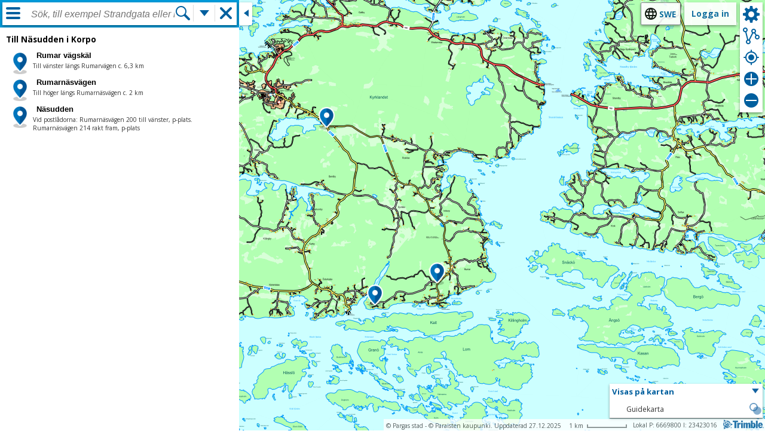

--- FILE ---
content_type: text/html; charset=utf-8
request_url: https://karta.pargas.fi/IMS/sv/Map?mid=r4d
body_size: 113653
content:



<!DOCTYPE html>
<html xmlns="http://www.w3.org/1999/xhtml" xmlns:v="urn:schemas-microsoft-com:vml" lang="sv">
<head>
    <meta http-equiv="Content-Type" content="text/html; charset=utf-8" />
    <meta content="Tflj00ZaMaaowbFFFRpQZSibxOm64WeIWRYrlbRH4IIkh_ZRchVhF1pdRwcaNSMY4814hcTymzYWvdX-9lTnx7VpMzuLg5rq4SP2BS_maXs1" name="AntiForgeryToken" />
    <meta content="sv" name="accept-language" />
    <title>Pargas Karttj&#228;nst</title>

    <meta name="viewport" content="initial-scale=1.0, maximum-scale=1.0, minimum-scale=1.0, user-scalable=no,width=device-width, height=device-height, shrink-to-fit=no">
    
    <meta http-equiv="X-UA-Compatible" content="IE=edge" />

    <link rel="shortcut icon" href="/IMS/favicon.ico" type="image/x-icon" />
    <link rel="icon" href="/IMS/favicon.ico" type="image/x-icon" />

    <link href="/IMS/Content/angular?v=8Snj2VbfzCdxsqonPNab-VAfBStEj2_ttK_NmoDVbOE1" rel="stylesheet"/>

    <link href="/IMS/Content/themes/ui-default/css?v=A_DlTiHHMWbIaqrgTxkq-6a6AxhOxGi2Nm2N8Nvbsyw1" rel="stylesheet"/>

    <link href="/IMS/Content/themes/ui-gray/css?v=Jf6Telxwa-QFSyxVGWw-9BQz7_KhnmIek0azoxD68ts1" rel="stylesheet"/>

    <link href="/IMS/Content/css?v=fU-cZVwF8tTrFBSVXq7M9EV_KVZn8HVHk1QD3B9XG2E1" rel="stylesheet"/>

    

    <script src="/IMS/bundles/jquery?v=cqo3EYould4n4QMiYCPf7jX8u4ky2Fu0eLK6Fvdvavw1"></script>


    <script src="/IMS/bundles/angular?v=OjT6z3L4JTgGxSbX9uR-UAAkEVL6VugG59KZk_7FkwI1"></script>


    <link href='https://fonts.googleapis.com/css?family=Open+Sans:300,400,700' rel='stylesheet' type='text/css'>

    <script src="/IMS/bundles/angular-material?v=GIQJt7-TBW_UkB4SraRqulNtHMQoxGw5S37f52vo_GE1"></script>


    <script src="/IMS/bundles/jqueryui?v=NFwY4gPGECnF4nNwvy8s3cxfYBzmRWJwjUh-wDXItgM1"></script>


    <script src="/IMS/bundles/leaflet?v=hcJUTGXWGwGn1kD0q0Hq1NKEy_snnfVNU2QIErAKnfA1"></script>


    <script src="/IMS/bundles/jqueryplugins?v=ichkIppkelLX--a1xK6NGqhL7Uh2TRPLYWFYuC7sq1Q1"></script>


    <script src="/IMS/bundles/tekla-mvc-common?v=uay9bF2kxSdN5FYZ5OICTLjX2649MM6eXpLKua9yyq41"></script>



    <script src="/IMS/bundles/imscore?v=V2AK2UMoIUSDkL3_JNnm2Y_9Nx2c3rBKMFE47SMG_uo1"></script>

    <script src="/IMS/bundles/imssite?v=vBR-WxgUsaRL-hdm4qFIdR_gmydgTF5hJCb9emPws9k1"></script>

    <script src="/IMS/bundles/turf?v=m2dfpBpTxmcqHh8tzI8TBhtW4aDqymEVRzMzCVuCTm41"></script>


    <script src="/IMS/scripts/tinymce/tinymce.min.js"></script>

    
</head>

<body class="tekla tekla-ims area-map">
    

<div id="body" class="loading">
    <div class="content-wrapper main-content">
        


    <div ng-app="imsApp">
        <div id="lmapcontainer" class="tekla-map" style="background-color: white; width: 100%; height: 100%; position: absolute; left: 0px; top: 0px; z-index: 2;">
</div>
<div id="webglViewerWrapper" style="width: 100%; height: 100%; position: absolute; left: 0px; top: 0px;">
</div>


        
<div class="dt-footer-container disable-pinch-zoom disable-map-events">
    <div style="position: relative;">
        <div class="noprint" style="float: right">
            <a href="https://upa.trimble.com/fi/toimialat/julkishallinto" target="_blank">
            <img style="padding-top:1px; height: 16px; padding-right: 2px;" draggable="false" src="/IMS/Images/brandLogo_color.gif" /></a>
        </div>

            <div class="noprint dt-footer-block dt-footer-coordinates" style="float: right">
                <span style="z-index: 10; text-align: right;" id="coordinatediv"></span>
            </div>

        <div class="dt-map-scale dt-footer-block">
            <span id="scaletext">&nbsp;500 m&nbsp;</span>
            <div id="scalebar" class="dt-map-ruler" style="width: 63px;"></div>
        </div>

        <div class="dt-footer-block">
            <div id="copy1" class="dt-map-copyright">

            </div>
        </div>
    </div>
    <div class="clear"></div>
</div>


        

        <div id="map-login-toolbar">
            <div style="position: relative;">
                <div class="login-container" style="float: right;">

                        <span>
                            <a class="btn" href="/IMS/sv/Account?ReturnUrl=%2FIMS%2Fsv%2FMap%3Fmid%3Dr4d">Logga in</a>
                        </span>
                </div>

                <div class="language-selector map-language-selector" style="z-index: 1000; float: right; margin-right: 6px;">
                    


<script type="text/javascript">
    $(function () {
        Tekla.LanguageSelector.init();
    });
</script>

    <div class="language-selector">
        <button title="V&#228;lj spr&#229;k"
                class="language-selector language-elem-swe">
            swe
        </button>
        <ul class="language-selector">
                <li>
                    <a tabindex="-1" class="language-elem-fin do-return" href="/IMS/fi/Map?mid=r4d">Suomeksi</a>
                </li>
                <li>
                    <a tabindex="-1" class="language-elem-eng do-return" href="/IMS/en/Map?mid=r4d">In English</a>
                </li>
        </ul>
    </div>

                </div>



            </div>
        </div>

        <div id="map-toolbar" class="disable-map-events">

            <div class="toolbar-action" title="Verktyg">
                <a id="ims-tb-settings">
                    <span class="toolbar-icon32 toolbar-settings"></span>
                </a>
            </div>
            
            <div class="toolbar-action" title="Avst&#229;ndsm&#228;tning">
                <a id="ims-tb-distance">
                    <span class="toolbar-icon32 toolbar-distance"></span>
                </a>
            </div>

            <div class="toolbar-action toolbar-action-geoloc" title="Visa min position">
                <a id="ims-tb-geoloc">
                    <span class="toolbar-icon32 toolbar-geoloc"></span>
                </a>
            </div>

            <div class="toolbar-action" title="Zooma in">
                <a id="ims-tb-zoomin">
                    <span class="toolbar-icon32 toolbar-zoomin"></span>
                </a>
            </div>

            <div class="toolbar-action" title="Zooma ut">
                <a id="ims-tb-zoomout">
                    <span class="toolbar-icon32 toolbar-zoomout"></span>
                </a>
            </div>
            <div class="clear"></div>

            <div id="menu-settings" class="popup-menu-container popup-autoclose">
                <ul>


                        <li class="action-pointcloud-settings-li">
                            <a class="action-pointcloud-settings" href="javascript:void(0);">Punktmolninst&#228;llningar</a>
                        </li>

                        <li class="action-myobjects-li">
                            <a class="action-myobjects" href="javascript:void(0);">Mina objekt</a>
                        </li>

                        <li class="action-print-li">
                            <a class="action-print" href="javascript:void(0);" title="Skriv ut">
                                Skriv ut
                            </a>
                        </li>

                        <li>
                            <a class="action-locationlink" href="javascript:void(0);" title="L&#228;nk till kartan">
                                L&#228;nk till kartan
                            </a>
                        </li>
                        <li class="action-embedmap-li">
                            <a class="action-embedmap" href="javascript:void(0);" title="Inb&#228;dda kartan">
                                Inb&#228;dda kartan
                            </a>
                        </li>
                </ul>
            </div>
        </div>

        
<div ng-controller="VisibleLayersCtrl">
    <div id="visible-layers" ng-cloak>
        <div class="visible-layers-container">
            <div ng-class="{'isclosed': listClosed}">
                <div id="layerlist-header" class="visible-layers-header" ng-click="toggle()">
                    <div class="header-title">
                        Visas p&#229; kartan
                    </div>
                    <div class="header-icon">
                        <span class="toolbar-icon24 toolbar-arrow24" style="display: inline-block"></span>
                    </div>
                    <div class="clear"></div>
                </div>
                <div class="visible-layers-content" id="visible-layers-content">
                    <div as-sortable="sortableOptions" data-ng-model="visibleLayers" id="visible-layers-sortable">
                        <div ng-class="{'threed-layer': layer.threed, 'twod-layer': !layer.threed}" style="border-bottom: 1px solid gray;" ng-repeat="layer in visibleLayers" as-sortable-item>
                            <div  class="layer" as-sortable-item-handle>
                                <div class="aicon">
                                    <div ng-if="layer.isremovable" ng-click="hideLayer(layer)" style="cursor: pointer;" title="D&#246;lj lager">
                                        <span class="toolbar-icon24 toolbar-close24"></span>
                                    </div>
                                </div>
                                <div ng-class="{'outside':layer.hidden}" class="name noselect">{{ layer.name }}</div>
                                <div class="actions">
                                    <div class="aicon">
                                        <div ng-if="layer.islegend || layer.ismetadata" ng-click="showInfo(layer)" style="cursor: pointer;"
                                             title="Visa till&#228;ggsuppgifter">
                                            <span class="toolbar-icon24 toolbar-info24"></span>
                                        </div>
                                    </div>
                                    <div class="aicon">
                                        <div ng-if="layer.isopacity" ng-click="toggleOpacity(layer)" style="cursor: pointer;" title="Genomskinlighet">
                                            <span class="toolbar-icon24 toolbar-opacity24"></span>
                                        </div>
                                    </div>
                                </div>
                                <div class="clear"></div>
                            </div>
                            <div ng-if="layer.isopacity && layer.showOpacity" ui-slider="slider.options" min="0" max="1" step="0.05" use-decimals ng-model="layer.opacity" class="slider"></div>
                        </div>
                    </div>
                </div>
            </div>
        </div>
    </div>

    <div resizable class="map-metadata" id="map-metadata" ng-show="visible">
        <div class="draggable-title" style="width: 100%; ">
            <a  style="float: right; margin: 4px;" ng-click="closeInfo();" title="St&#228;ng"
               class="toolbar-icon24 toolbar-close24"></a>
            <ul>
                <li ng-repeat="tab in tabs"
                    ng-class="{active:isActiveTab(tab.type)}"
                    ng-click="onClickTab(tab)">
                    {{tab.title}}
                </li>
            </ul>
            <div class="clear"></div>
        </div>
        <div class="tab-content">
            <div ng-repeat="tab in tabs">
                <div ng-show="isActiveTab(tab.type)">
                    <div class="content" ng-if="tab.datatype == 'image' ">
                        <img ng-src="{{tab.content}}" />
                    </div>
                    <div ng-if="tab.datatype == 'content'">
                        <div class="content" ng-bind-html="tab.content">
                        </div>
                    </div>
                </div>
            </div>
        </div>
    </div>
</div>

        
<div id="myobjects-container" class="myobjects noprint disable-pinch-zoom">
    <a class="toolbar-icon24 toolbar-close24 myobjects-close" title="St&#228;ng" href="#"></a>

    <div class="collection-overlay">
        <div class="animation-loading-big animation-loading-big-center" title="Laddar…"></div>
    </div>
    <div class="collection-properties-content container-part">
        <div class="myobjects-header myobjects-draggable">
            <div class="collection-properties-title">Samlingens egenskaper</div>
            <div class="clear"></div>
        </div>
        <div class="collection-properties-form">
            <div>
                <label for="collection-name-edit">Namn</label>
                <input id="collection-name-edit" class="collection-name-edit" />
            </div>
            <div>
                <label for="collection-explanation-edit">F&#246;rklaring</label>
                <textarea id="collection-explanation-edit" class="collection-explanation-edit" rows="3" cols="1"></textarea>
            </div>
            <div class="collection-properties-buttons">
                <button class="button-cancel small">Avbryt</button>
                <button class="button-save small">OK</button>
            </div>
        </div>
    </div>

    <div class="myobjects-content container-part">
        <div class="myobjects-header myobjects-draggable">
            <ul class="myobjects-tabs tabItems">
                <li><a class="active tab-link-myobjects" href="#my-objects">Mina objekt</a></li>
                <li><a class="tab-link-mycollections" href="#my-collections">Mina samlingar</a></li>
            </ul>
            <div class="clear"></div>
        </div>

        <div class="tabDetails">

            <div data-tab="my-objects" class="myobjects-tab tabContents">

                <div class="tab-actions clearfix">
                    <a class="myobjects-shortlink">Kartl&#228;nk till samlingen</a>
                    <a class="myobjects-menu"><span style="float:left">Kommandon</span><span class="icon icon-right icon-ims icon-down-small"></span></a>
                    <div class="clear"></div>
                </div>

                <div class="myobjects-action-menu">
                    <ul>
                        <li class="collection-show-all"><a href="#objects-show-all">Visa alla p&#229; kartan</a></li>
                        <li class="collection-delete-all"><a href="#objects-delete-all">T&#246;m listan</a></li>
                        <li class="collection-properties"><a href="#collection-properties">Samlingens egenskaper</a></li>
                    </ul>
                </div>
                <div class="scroll-container">

                        <div class="esite-collection" style="display:none">
                            <div class="collection-header" >
                                <div class="collection-data">
                                    <a class="esite-name" href="#">Valda tomter</a>
                                </div>
                                <div class="collection-data-right">
                                    <button class="esite-apply button-save small" title="Fyll i tomtans&#246;kan">Fyll i tomtans&#246;kan</button>                           
                                </div>
                                <div class="clear"></div>
                            </div>
                            <div class="myobjects-list-content">
                                <div class="esite-list"></div>
                            </div>
                        </div>

                    <div class="collection-header clearfix">

                        
                        <div class="collection-data">
                            <a class="collection-name" href="#">Samlingen har inte sparats</a>
                        </div>
                      
                        <div class="clear"></div>
                    </div>

                    <div class="myobjects-list-content">
                        <div class="myobjects-list-help">Lägg till egna objekt genom att rita eller genom att välja <b>Lägg till egna objekt</b> i sökobjektets information.</div>
                        <div class="myobjects-list"></div>
                    </div>
                </div>
            </div>

            <div data-tab="my-collections" class="mycollections-tab tabContents">

                <div class="scroll-container">
                        <div class="mycollections-list-help"><b>Genom att logga in i tjänsten</b> kan du spara dina objekt som en samling, som du senare kan redigera.</div>
                </div>
            </div>

        </div>
    </div>

    <div class="myobjects-footer">
            <a class="icon-ims32 icon-left icon-drawpoint32 draw-point" href="#" title="L&#228;gg till objektet"></a>
            <a class="icon-ims32 icon-left icon-drawpolyline32 draw-polyline" href="#" title="Rita linjekedja"></a>
            <a class="icon-ims32 icon-left icon-drawpolygon32 draw-polygon" href="#" title="Rita omr&#229;de"></a>
            <a class="icon-ims32 icon-left icon-setpresentation32 set-presentation" href="#" title="V&#228;lj ritningens utseende"></a>
    </div>

</div>

        


<div class="city-logo">
    <a href="/IMS/sv"  title="Startsida">
        <img src="/IMS/Images/cityLogo.client.png" />
    </a>
</div>

        <div id="menu-shortcuts">
    <div class="shortcuts">
        <div class="shortcut-container" title="V&#228;lj kartvy">
            <span class="shortcut shortcut-basemaps"></span>
        </div>

        <div class="shortcut-container" title="V&#228;lj uppgifter som visas p&#229; kartan">
            <span class="shortcut shortcut-layers"></span>
        </div>
    </div>
</div>
        
<div id="search-container" class="disable-pinch-zoom">
    <div id="search-container-box" class="noprint">
        <div class="searchbox-hamburger-container">
            <button aria-label="Meny" title="Meny" id="searchbox-hamburger" style="width: 32px; height: 32px;"
                    class="searchbox-hamburger mob-menu-toggle"></button>
        </div>

        <div id="searchbox" role="search" class="searchbox noprint">
            <form id="search" name="search" onsubmit="return false;">
                <div>
                    <div style="position: relative;">
                        <input id="Op" type="hidden" value="All" />
                        <input id="uid" type="hidden" value="" />
                        <input autofocus="autofocus"
                               aria-label="S&#246;k karttj&#228;nsten"
                               placeholder="S&#246;k, till exempel Strandgata eller hotell"
                               autocomplete="off" id="q" name="q" autocapitalize="off"
                               class="searchboxinput" aria-haspopup="false" role="combobox"
                               aria-autocomplete="both" spellcheck="false">
                    </div>
                </div>
                <div class="searchbox-searchbutton-container">
                    <button aria-label="S&#246;k" id="searchbox-searchbutton"
                            class="searchbox-searchbutton"></button>
                </div>
            </form>

            <div class="searchbox-additionalsearch-container" title="Flera s&#246;kfunktioner">
                <button aria-label="Flera s&#246;kfunktioner" id="searchbox-additionalsearch"
                        class="searchbox-additionalsearch"></button>
            </div>

            <a id="clear-search" class="clear-search-container" href="javascript:void(0)" role="button"
               title="Rensa s&#246;kvillkoren">
                <span class="searchbox-close" aria-label="Rensa s&#246;kvillkoren"></span>
            </a>
        </div>
    </div>
    <div id="additional-search-menu" class="popup-menu-container popup-autoclose">
        <ul>
            
            <li class="action-servicesearch">Tj&#228;nsts&#246;kning</li>
                <li class="action-area-search">Omr&#229;dess&#246;kning</li>
                    </ul>
    </div>
</div>


        
<div class="pane disable-pinch-zoom">
    <div class="sw-pane sw-pane-visible">
        <div tabindex="-1" class="sw-pane-content scrollable-y">
            <div role="region" class="sw-pane-content-holder">
                <div tabindex="-1" class="section-listbox section-listbox-root">
                    <div class="content-searchbox-spacer noprint"></div>
                    <div class="scrollable scrollable-show collapsible-content">
                        <div class="pane-content" style="display: none" id="searchresults"></div>

                        
<div id="pane-search" class="pane-content" ng-controller="SearchResultsCtrl">
    <div class="section-result-title" style="margin-left: 5px;" ng-show="searchResults.msg">
        <p>{{ searchResults.msg}}</p>
    </div>
    <div role="listbox" tabindex="-1" class="section-listbox section-scrollbox scrollable-y scrollable-show">
        <div ng-repeat="item in searchResults.items">

            <div ng-show="item.subtitle">
                <div style="margin: 10px; font-weight: bold; ">{{ item.subtitle}} </div>
                <div role="presentation" class="section-divider section-divider-bottom-line" style="height: 0px;"></div>
            </div>
            
            <div data-result-index="1" role="option" tabindex="0" ng-click="showItem(item)" class="section-result">
                <div class="section-result-text-content">
                    <div class="section-result-header">
                        <div class="section-result-title-container">
                            <div class="section-result-title">
                                <span>{{ item.name }}</span>
                            </div>
                            <div ng-show="item.category">
                                <span>{{ item.category }}</span>
                            </div>
                        </div>
                    </div>
                </div>
            </div>
            <div role="presentation" class="section-divider section-divider-bottom-line" style="height: 0px;"></div>
        </div>
    </div>
</div>




<div id="pane-area-search" class="pane-content">
    <div tabindex="-1" class="section-listbox section-scrollbox scrollable-y scrollable-show" style="padding: 10px;">
        <div class="area-search">
    <form action="#" name="areaDivisionForm" onsubmit="JavaScript:searchAreaDivision(document.areaDivisionForm); return false;">
    <div class="area-search-help">Med den h&#228;r s&#246;kningen kan du s&#246;ka till vilket omr&#229;de din position h&#246;r.</div>
    <p>1. V&#228;lj f&#246;rst hurdana omr&#229;den du vill s&#246;ka</p>
    <p>
        <select id="areaDivision" name="areaDivision" size="1"><option value="aj_postipiiri">Postdistrikt</option>
</select>
    </p>
    <p>
        2. Ge positionen enligt vilken omr&#229;det ska s&#246;kas
    </p>
    <p>
        <a id="positionselect" onmousedown="clearToolstate(); setStatus('V&#228;lj positionen p&#229; kartan'); startPositionSelect('areadivision');">V&#228;lj positionen p&#229; kartan</a>
    </p>
    <p>
        ELLER
    </p>
    <p>
        Ge exakt adress
    </p>
    <p>
        <input class="fieldblurred" name="searchtext" type="text" onclick="if(this.value=='Exakt adress, till exempel Strandgata 1'){this.value=''};this.className='fieldactive';" onblur="if(this.value==''){this.value='Exakt adress, till exempel Strandgata 1';  this.className='fieldblurred';}"  value="Exakt adress, till exempel Strandgata 1"/>
    </p>
    <input type="submit" style="position: relative; float: right; margin-right: 10px;" class="button-blue small" value="S&#246;k" />
    </form>
</div>

    </div>
</div>
                    </div>
                </div>
            </div>
        </div>

        <div class="pane-toggle-button-container">
            <button aria-label="St&#228;ng sidof&#246;nstret" title="St&#228;ng sidof&#246;nstret" class="sw-pane-toggle-button noprint"></button>
        </div>
    </div>
</div>

        
<div id="mob-menu" class="menu-menu disable-pinch-zoom">
    <div id="menu-mainmenu-content" class="menu-mainmenu-content">
        <div id="mob-menu-contentarea" class="mob-menu-stretched" style="overflow: hidden; box-sizing: border-box;">
            


<div id="mob-menu-content-main" class="mob-menu-contentitem" style="margin-left: 0px;">
    <ul class="menu-option-list">
            <li class="menu-item">
            <a id="mob-select-basemap" class="menu-command" data-target-div="menu-basemap-selector" data-source="menu-icon32-basemap">
                    <div class="menu-item-box">
        <span style="float: left;" class="menu-icon32 menu-icon32-basemap "></span>
        <div class="menu-item-text">V&#228;lj kartvy</div>      
        <div class="clear"></div>
    </div>

            </a>
    </li>

            <li class="menu-item">
            <a id="mob-select-layers" class="menu-command" data-target-div="menu-layer-selector" data-source="menu-icon32-layers">
                    <div class="menu-item-box">
        <span style="float: left;" class="menu-icon32 menu-icon32-layers "></span>
        <div class="menu-item-text">V&#228;lj uppgifter som visas p&#229; kartan</div>      
        <div class="clear"></div>
    </div>

            </a>
    </li>

            <li class="menu-item">
            <a id="mob-select-links" class="menu-command" data-target-div="menu-links-selector" data-source="menu-icon32-links">
                    <div class="menu-item-box">
        <span style="float: left;" class="menu-icon32 menu-icon32-links "></span>
        <div class="menu-item-text">L&#228;nkar</div>      
        <div class="clear"></div>
    </div>

            </a>
    </li>

    <li class="menu-item">
            <a style="text-decoration: none; " href="https://www.pargas.fi/sv/web/respons" target="_feedback">
                    <div class="menu-item-box">
        <span style="float: left;" class="menu-icon32 menu-icon32-feedback "></span>
        <div class="menu-item-text">G&#229; till feedbacktj&#228;nsten</div>      
        <div class="clear"></div>
    </div>

            </a>
    </li>
            <li class="menu-item">
            <a id="mob-select-help" class="menu-command" data-target-div="menu-help-selector" data-source="menu-icon32-help">
                    <div class="menu-item-box">
        <span style="float: left;" class="menu-icon32 menu-icon32-help "></span>
        <div class="menu-item-text">Om tj&#228;nsten</div>      
        <div class="clear"></div>
    </div>

            </a>
    </li>
    </ul>
    <div class="mob-menu-bottom-links">
        <a class="mob-menu-bottom-link" target="_blank" href="/IMS/sv/Account/TermsOfUse">Anv&#228;ndarvillkor</a>
        |
        <a class="mob-menu-bottom-link" target="_blank"  href="/IMS/sv/Account/PrivacyPolicy">Datasekretess</a>
        |
        <button type="button" class="link-button mob-menu-bottom-link show-cookie-dialog">Inst&#228;llningar f&#246;r cookies</button>
    </div>
</div>

        </div>
    </div>
    
    <div id="mob-submenu-contentarea" class="mob-submenu-stretched">
        
    <div class="mob-menu-contentitem mob-submenu-contentitem menu-size100-auto" id="menu-basemap-selector" style="box-sizing: border-box; position: relative;">
        <ul style="width: 100%; height: 100%; box-sizing: border-box; float: left;" id="basemap-switcher" class="basemap-switcher">
        </ul>
    </div>

        <div class="mob-menu-contentitem mob-submenu-contentitem menu-size100-auto menu-layer-selector" id="menu-layer-selector"
     style="box-sizing: border-box; position: relative;">

    <div style="position: absolute; top: 0; right: 20px;" class="collapse" title="Komprimera"></div>
    <div style="position: absolute; top: 0; right: 44px;" class="expand" title="Utvidga"></div>

    <div id="layerTree" class="menu-size100-auto big-expander"></div>
</div>
        <div class="mob-menu-contentitem mob-submenu-contentitem menu-size100-auto menu-layer-selector" id="menu-threedlayer-selector"
     style="box-sizing: border-box; position: relative;">
    <div style="position: absolute; top: 0; right: 20px;" class="collapse" title="Komprimera"></div>
    <div style="position: absolute; top: 0; right: 44px;" class="expand" title="Utvidga"></div>
    <div id="threeDLayerTree" class="menu-size100-auto big-expander"></div>
</div>

        <script type="text/ng-template" id="trimbim/properties.html">
    <div class="threed-properties">
        <div class="caption">
            Objektets egenskaper
        </div>
        <table>
            <thead>
                <tr>
                    <td>
                        Egenskap
                    </td>
                    <td>
                        Värden
                    </td>
                </tr>
            </thead>
            <tbody>
                {{@each(it.Properties) => prop}}
                <tr>
                    <td>
                        {{prop.key}}
                    </td>
                    <td>{{prop.value}}</td>
                </tr>
                {{/each}}
            </tbody>
        </table>
    </div>
</script>

        <div class="mob-menu-contentitem   mob-submenu-contentitem menu-size100-auto " id="menu-links-selector">
    <div class="client-info-container">
        <div style="width: 307px"> 
<br />
<br />
<strong>Länkar:</strong><br>
<a href="https://www.pargas.fi/lediga-tomter" target="_blank">Lediga tomter</a><br />
<a href="https://www.pargas.fi/gallande-planer" target="_blank">Gällande planer</a><br />
<a href="http://www.finferries.fi/sv/farjetrafik/farjplatserna-och-tidtabellerna.html" target="_blank">Färjornas tidtabeller</a><br />
</div>
    </div>    
</div>

        <div class="mob-menu-contentitem   mob-submenu-contentitem menu-size100-auto " id="menu-collections-selector">
</div>
        <div class="mob-menu-contentitem   mob-submenu-contentitem menu-size100-auto" id="menu-help-selector">
    <div style="overflow: auto; height: 100%;">
        <div style="padding: 4px;">
            

<p class="help-index">Hj&#228;lp</p>

<ul class="help-index">
    <li><a href="#IMS_EndUser_Navigation">Flytta på kartan</a></li>
    <li><a href="#IMS_EndUser_ChoosingMapView">Välja kartvyn</a></li>
    <li><a href="#IMS_EndUser_ShowingDataSets">Visa material på kartan</a></li>
    <li><a href="#IMS_EndUser_ShowingYourLocation">Visa egen position</a></li>
    <li><a href="#IMS_EndUser_MeasuringDistance">Mäta avstånd</a></li>
    <li><a href="#IMS_EndUser_Searching">Söka objekt</a></li>
    <li><a href="#IMS_EndUser_DeletingSearchResults">Ta bort sökresultat från kartan</a></li>
    <li><a href="#IMS_EndUser_UsingServiceSearch">Använda tjänstsökning</a></li>
        <li><a href="#IMS_EndUser_CreatingMyObjects">Skapa eget punktobjekt</a></li>
        <li><a href="#IMS_EndUser_CreatingMyObjectsLines">Skapa egen linjekedja</a></li>
        <li><a href="#IMS_EndUser_CreatingMyObjectsArea">Skapa eget området</a></li>
        <li><a href="#IMS_EndUser_AddingSerachResultsToMyObjects">Lägga till sökresultat till Mina objekt</a></li>
        <li><a href="#IMS_EndUser_MyCollections">Spara egen samling</a></li>
    <li><a href="#IMS_EndUser_GivingFeedback">Ge feedback</a></li>
        <li><a href="#IMS_EndUser_CreatingMapLink">Skapa en kartlänk</a></li>
            <li><a href="#IMS_EndUser_Printing">Skriva ut</a></li>
            <li><a href="#IMS_EndUser_SigningIn">Logga in</a></li>
            <li><a href="#IMS_EndUser_CurrentIssues">Aktuellt</a></li>
    </ul>



<div id="IMS_EndUser_Navigation" class="help-topic-title">Flytta på kartan</div><p class="help-topic-shortdesc">Flytta på kartan med musen, zoomknappar eller snabbmenyfunktioner.</p>Så här gör du<ol class="help-topic-ol-task-steps"><li class="help-topic-li-task-step">Flytta vyn: Flytta kartan genom att dra med musen.</li><li class="help-topic-li-task-step"><p>Zooma in / Zooma ut: Använd musens rulla eller ikonerna på kartfönstret <img src='/IMS/GlobalResources/Images/IMS_ICO_ZoomIn.png' /> och <img src='/IMS/GlobalResources/Images/IMS_ICO_ZoomOut.png' />. Du kan även zooma in genom att dubbelklicka på kartan.</p></li><li class="help-topic-li-task-step">Zooma in i ett område: Håll Shift-tangenten nedtryckt och dra med musen på kartan.</li><li class="help-topic-li-task-step">Centrera vyn: Välj i snabbmenyn Centrera kartan här.</li></ol>

<div id="IMS_EndUser_ChoosingMapView" class="help-topic-title">Välja kartvyn</div><p class="help-topic-shortdesc">Välj en kartvy, till exempel guidekarta eller flygbild.</p>Så här gör du<ol class="help-topic-ol-task-steps"><li class="help-topic-li-task-step"><p>Klicka på fliken Välj kartvy<img src='/IMS/GlobalResources/Images/IMS_ICO_Main_materialTab.png' />.</p></li><li class="help-topic-li-task-step">Välj från de kartvyer som finns tillgängliga.</li></ol>

<div id="IMS_EndUser_ShowingDataSets" class="help-topic-title">Visa material på kartan</div><p class="help-topic-shortdesc">Visa på kartan sådant material som du önskar, till exempel namn på stadsdelar eller postnummerdistrikt.</p>Så här gör du<ol class="help-topic-ol-task-steps"><li class="help-topic-li-task-step">På fliken Välj uppgifter som visas på kartan välj det material som du vill visa på kartfönstret.<p>En lista i nedre delen av fönstret visar valt material. Du kan ta bort materialet genom att klicka på ikonen <img src='/IMS/GlobalResources/Images/IMS_ICO_Close.png' /> eller ändra genomskinlighet med ikonen <img src='/IMS/GlobalResources/Images/IMS_ICO_Transparency.png' />.</p></li></ol>

<div id="IMS_EndUser_ShowingYourLocation" class="help-topic-title">Visa egen position</div><p class="help-topic-shortdesc">Flytta på kartan till din aktuella position.</p>Så här gör du<ol class="help-topic-ol-task-steps"><li class="help-topic-li-task-step"><p>Klicka på ikonen Visa min position (<img src='/IMS/GlobalResources/Images/IMS_ICO_OwnLocation.png' />) på kartfönstret.</p>Positionen inom stadsområdet visas med webbläsare som stödjer visning av position.</li></ol>

<div id="IMS_EndUser_MeasuringDistance" class="help-topic-title">Mäta avstånd</div><p class="help-topic-shortdesc">Rita in på kartan ett avstånd.</p>Så här gör du<ol class="help-topic-ol-task-steps"><li class="help-topic-li-task-step"><p>Klicka på ikonen Mät avstånd (<img src='/IMS/GlobalResources/Images/IMS_ICO_Measure.png' />) på kartfönstret.</p></li><li class="help-topic-li-task-step">Klicka på startpunkt för mätning och sedan önskade punkter på kartan.</li><li class="help-topic-li-task-step">Högerklicka och välj i snabbmenyn funktionen för att avsluta mätningen, ta bort den sista mätningspunkten eller hela mätningen.</li></ol>Resultat<p>Avståndet mellan de pekade punkterna visas på mitten av mätningslinjen och det totala avståndet från startpunkten visas vid pekaren och ovanpå den senaste punkten.</p>

<div id="IMS_EndUser_Searching" class="help-topic-title">Söka objekt</div><p class="help-topic-shortdesc">Sök adress-, namn- och sökobjekt. </p>Så här gör du<ol class="help-topic-ol-task-steps"><li class="help-topic-li-task-step">Ge önskat sökord i sökfältet. De resultat som mest motsvarar sökordet visas nedanför sökfältet medan du skriver.</li><li class="help-topic-li-task-step">Välj sökresultatet i den lista som öppnas eller klicka på ikonen Förstorningsglas för att visa sökresultat på fliken Sökresultat.</li></ol><h2 class="help-section-title">Sökresultat</h2><p>Sökresultat visas på fliken Sökresultat i alfabetisk ordning. Resultaten listar namn och kategori på objektet. Genom att klicka på sökresultatet flyttar kartvyn till sökobjektets område.</p><p>Om det finns flera sökresultat mycket nära varandra, visas de i grupper på kartan och du behöver zooma in för att se alla objekt.</p>

<div id="IMS_EndUser_DeletingSearchResults" class="help-topic-title">Ta bort sökresultat från kartan</div><p class="help-topic-shortdesc">Ta bort sökresultat från kartan.</p>Så här gör du<ol class="help-topic-ol-task-steps"><li class="help-topic-li-task-step">Högerklicka för att öppna snabbmenyn och välj Ta bort sökresultaten och mätningarna från kartan.<p>Alternativt kan du klicka <img src='/IMS/GlobalResources/Images/IMS_ICO_ClearMap.png' />.</p></li></ol>

<div id="IMS_EndUser_UsingServiceSearch" class="help-topic-title">Använda tjänstsökning</div><p class="help-topic-shortdesc">Sök olika objekt och tjänster, till exempel skolor och bibliotek.</p>Så här gör du<ol class="help-topic-ol-task-steps"><li class="help-topic-li-task-step">Klicka på pilen vid sökfältet och välj Tjänstsökning. Fönstret som öppnas listar sökklasser. Genom att klicka på +-tecken framför sökklassen kan du öppna underklasser.<p><img src='/IMS/GlobalResources/Images/IMS_ICO_Search.png' /></p></li><li class="help-topic-li-task-step">Klicka på önskad sökklass. De sökklasser som du har valt listas till höger och de objekt som hör till klassen visas på kartan med en symbol.</li><li class="help-topic-li-task-step">Ta bort sökklassen från din sökning genom att klicka på ett rött X-tecken framför klassen.</li><li class="help-topic-li-task-step">Du kan begränsa sökningen genom att välja Sök endast från området på rutan, genom att ge ett sökord i nedre fältet och genom att välja i vallistan vad ditt sökord riktas till.</li></ol>

<div id="IMS_EndUser_CreatingMyObjects" class="help-topic-title">Skapa eget punktobjekt</div><p class="help-topic-shortdesc">Skapa ett eget punktobjekt på kartan. De objekt som du skapat kan sparas i dina egna samlingar om du har ett användarnamn i tjänsten och har loggat in.</p>Så här gör du<ol class="help-topic-ol-task-steps"><li class="help-topic-li-task-step"><p>Klicka på <img src='/IMS/GlobalResources/Images/IMS_ICO_Tools.png' /> och välj Mina objekt.</p></li><li class="help-topic-li-task-step">I dialogen Mina objekt klicka på ikonen Lägg till objekt.</li><li class="help-topic-li-task-step">Klicka på ett läge för objektet på kartan.</li><li class="help-topic-li-task-step">I fönstret som öppnas ge namn, förklaring och vid behov URL-länk eller bildlänk som kopplas till objektet. Klicka på OK.</li></ol>

<div id="IMS_EndUser_CreatingMyObjectsLines" class="help-topic-title">Skapa egen linjekedja</div><p class="help-topic-shortdesc">Skapa ett eget linjeobjekt, till exempel en rutt. De objekt som du skapat kan sparas i dina egna samlingar om du har ett användarnamn i tjänsten och har loggat in.</p>Så här gör du<ol class="help-topic-ol-task-steps"><li class="help-topic-li-task-step"><p>Klicka på <img src='/IMS/GlobalResources/Images/IMS_ICO_Tools.png' /> och välj Mina objekt.</p></li><li class="help-topic-li-task-step">I dialogen Mina objekt klicka på ikonen Rita linjekedja.</li><li class="help-topic-li-task-step">Klicka på kedjans startpunkt på kartan och sedan önskade punkter.</li><li class="help-topic-li-task-step">Högerklicka och välj i snabbmenyn Avsluta ritningen.</li><li class="help-topic-li-task-step">I dialogen som öppnas, ge namn, förklaring och vid behov URL-länk för objektet. Klicka på OK.</li></ol>

<div id="IMS_EndUser_CreatingMyObjectsArea" class="help-topic-title">Skapa eget området</div><p class="help-topic-shortdesc">Skapa ett eget område på kartan. De objekt som du skapat kan sparas i dina egna samlingar om du har ett användarnamn i tjänsten och har loggat in.</p>Så här gör du<ol class="help-topic-ol-task-steps"><li class="help-topic-li-task-step"><p>Klicka på <img src='/IMS/GlobalResources/Images/IMS_ICO_Tools.png' /> och välj Mina objekt.</p></li><li class="help-topic-li-task-step">I dialogen Mina objekt klicka på ikonen Rita område.</li><li class="help-topic-li-task-step">Klicka på områdets hörnpunkter på kartan.</li><li class="help-topic-li-task-step">Avsluta ritningen genom att klicka på områdets första punkt.</li><li class="help-topic-li-task-step">I dialogen som öppnas, ge namn, förklaring och eventuell URL-länk för objektet. Klicka på OK.</li></ol>

<div id="IMS_EndUser_AddingSerachResultsToMyObjects" class="help-topic-title">Lägga till sökresultat till Mina objekt</div><p class="help-topic-shortdesc">Lägg till resultat av din sökning till Mina objekt.</p>Så här gör du<ol class="help-topic-ol-task-steps"><li class="help-topic-li-task-step">Välj resultatet på fliken Sökresultat eller på kartan.</li><li class="help-topic-li-task-step">I objektets beskrivning på kartan välj Lägg till egna objekt.</li></ol>

<div id="IMS_EndUser_MyCollections" class="help-topic-title">Spara egen samling</div><p class="help-topic-shortdesc">Spara objekt till din egen samling.</p>Så här gör du<ol class="help-topic-ol-task-steps"><li class="help-topic-li-task-step">I dialogen Mina objekt spara listans objekt genom att klicka Spara.</li><li class="help-topic-li-task-step">Ge ett namn och förklaring på samlingen och klicka Ändra.</li><li class="help-topic-li-task-step">Om du vill lägga till flera objekt i samlingen, skapa önskade objekt och klicka Spara.</li></ol>Resultat<p>Du kan se dina samlingar på fliken Mina samlingar.</p>

<div id="IMS_EndUser_GivingFeedback" class="help-topic-title">Ge feedback</div><p class="help-topic-shortdesc">Du kan ge feedback om kommunens tjänster, verksamhet och beslutsfattande eller ge ett initiativ som gäller kommunens verksamhet.</p>Så här gör du<ol class="help-topic-ol-task-steps"><li class="help-topic-li-task-step"><p>Flytta till feedbacktjänsten genom att klicka på ikonen Gå till feedbacktjänsten<img src='/IMS/GlobalResources/Images/IMS_ICO_FeedbackTab.png' /> på kartfönstrets vänstra del.</p></li></ol>

<div id="IMS_EndUser_CreatingMapLink" class="help-topic-title">Skapa en kartlänk</div><p class="help-topic-shortdesc">Skapa en länk till ett objekt, en punkt eller ett område på kartan. Du kan dela länken även genom den sociala median.</p>Så här gör du<ol class="help-topic-ol-task-steps"><li class="help-topic-li-task-step"><p>Klicka på <img src='/IMS/GlobalResources/Images/IMS_ICO_Tools.png' /> och välj Länk till kartan.</p></li><li class="help-topic-li-task-step">I dialogen som öppnas klicka på ikonen Sikte och sedan på en punkt på kartan.</li><li class="help-topic-li-task-step">Kartlänk till den punkt du pekade på kartan visas i dialogen.</li><li class="help-topic-li-task-step">Ge ett namn på länken i fältet Länkens namn.</li><li class="help-topic-li-task-step">Du kan dela kartlänken med e-post, i Facebook eller Twitter genom att klicka på ikonerna.</li></ol>

<div id="IMS_EndUser_Printing" class="help-topic-title">Skriva ut</div><p class="help-topic-shortdesc">Skriva ut kartvyn.</p>Så här gör du<ol class="help-topic-ol-task-steps"><li class="help-topic-li-task-step"><p>Klicka på <img src='/IMS/GlobalResources/Images/IMS_ICO_Tools.png' /> och välj Skriv ut. Vyn som skrivs ut visas i ett nytt fönster.</p></li><li class="help-topic-li-task-step">Vid behov ge anteckningar i utskriften.</li><li class="help-topic-li-task-step">Om du har utfört sökningar eller mätningar inom kartområdet och vill ha dem med i utskriften, välj i fönstret Skriv ut sökresultaten och mätningarna på kartan.</li><li class="help-topic-li-task-step">Klicka på Skriv ut...</li></ol>

<div id="IMS_EndUser_SigningIn" class="help-topic-title">Logga in</div><p class="help-topic-shortdesc">Logga in i tjänsten för att spara och visa dina egna samlingar.</p>Så här gör du<ol class="help-topic-ol-task-steps"><li class="help-topic-li-task-step">Välj i fönstrets övre högra del Logga in. Om du inte har ett användarnamn, klicka på inloggningssidan Skapa ett nytt användarnamn.</li></ol>

<div id="IMS_EndUser_CurrentIssues" class="help-topic-title">Aktuellt</div><p class="help-topic-shortdesc">På fliken Aktuellt kan du läsa aktuella meddelanden.</p>Så här gör du<ol class="help-topic-ol-task-steps"><li class="help-topic-li-task-step"><p>Klicka på <img src='/IMS/GlobalResources/Images/IMS_ICO_Current.png' /> i kartfönstret.</p></li><li class="help-topic-li-task-step">Ikonen har ett rött nummer som visar hur många meddelanden är aktuella.</li><li class="help-topic-li-task-step"><p>Stäng meddelanden genom att klicka på nytt ikonen <img src='/IMS/GlobalResources/Images/IMS_ICO_Current.png' />.</p></li></ol>

<div id="IMS_EndUser_ApplyingForCommercialPlots" class="help-topic-title">Söka företagstomter</div><p class="help-topic-shortdesc">På fliken Sök företagstomter kan du söka lediga företagstomter.</p>Så här gör du<ol class="help-topic-ol-task-steps"><li class="help-topic-li-task-step">Klicka på pilen och välj Sök företagstomter.<p><img src='/IMS/GlobalResources/Images/IMS_ICO_Search.png' /></p></li><li class="help-topic-li-task-step">Välj företagstomtens användningsändamål.</li><li class="help-topic-li-task-step">Kommun: välj i listan den kommun, där företagstomter ska sökas.</li><li class="help-topic-li-task-step">Areal: ge minimi- och maximiareal för företagstomten.</li><li class="help-topic-li-task-step">Kommunalteknik, definiera om den ska existera på tomten.</li><li class="help-topic-li-task-step">Om du vill begränsa sökningen inom det område som visas på kartan, välj Sök bara på kartans område.</li><li class="help-topic-li-task-step">Klicka Sök.</li></ol>Resultat<p>Sökresultatet visas på en separat lista och genom att klicka på resultatet visas närmare uppgifter om objektet.</p>




        </div>
    </div>
</div>

    </div>
</div>

        <div style="display: none;">
            <div id="edit-bubble-template" class="bubble edit-bubble">
    <a class="close-bubble icon-ims icon-close-small" href="javascript:void(0);" title="St&#228;ng"></a>

    <ul class="edit-bubble-tabs-header tabheader tabItems">
        <li id="proptab"><a href="#BasicInfoTab">Objekt</a></li>
        <li id="prestab"><a href="#PresentationTab">Utseende</a></li>
        <li id="desctab"><a href="#DescriptionTab">HTML-beskrivning</a></li>
    
    </ul>

    <div class="tabDetails bubble-content">
        <div class="tabContents" data-tab="BasicInfoTab">
            <div class="edit-bubble-name element-container name">
                <span class="edit-bubble-smalltext">Namn</span>
                <input name="name" placeholder="Namn p&#229; objekt" type="text" value="" />
            </div>

            <div class="edit-bubble-explanation element-container explanation">
                <span class="edit-bubble-smalltext">F&#246;rklaring</span>
                <textarea name="explanation" placeholder="L&#228;gg till f&#246;rklaring" cols="1" rows="2"></textarea>
            </div>

            <div class="edit-bubble-width element-container width">
                <span class="edit-bubble-smalltext">Bredd</span>
                <input name="width" placeholder="" type="text" />
            </div>

            <div class="edit-bubble-url element-container url">
                <span class="edit-bubble-smalltext">URL-l&#228;nk f&#246;r mer information</span>
                <input name="url" placeholder="URL-l&#228;nk f&#246;r mer information" type="text" value="" />
            </div>

            <div class="edit-bubble-imageurl element-container imageurl">
                <span class="edit-bubble-smalltext">Bildl&#228;nk</span>
                <input name="imageurl" placeholder="Bildl&#228;nk" type="text" value="" />
            </div>


        </div>

        <div class="tabContents presentation-tab" style="display:none" data-tab="PresentationTab">
            <div class="presentation-mode-toggle">
    <div class="presentationselector-container noprint">
         <div class="presentationselector-typecontainer presentationselector-image">
            <div class="presentationselector-section-title">Bilden</div>
            <div class="presentationselector-controlset">
                    <select  class="image-dropdown point-image image-dropdown update-presentation">


<option title="https://karta.pargas.fi/IMS/Images/MyObjectsMapImages/pointer-blue.png" value="https://karta.pargas.fi/IMS/Images/MyObjectsMapImages/pointer-blue.png"></option><option title="https://karta.pargas.fi/IMS/Images/MyObjectsMapImages/pointer-green.png" value="https://karta.pargas.fi/IMS/Images/MyObjectsMapImages/pointer-green.png"></option><option title="https://karta.pargas.fi/IMS/Images/MyObjectsMapImages/pointer-orange.png" value="https://karta.pargas.fi/IMS/Images/MyObjectsMapImages/pointer-orange.png"></option><option title="https://karta.pargas.fi/IMS/Images/MyObjectsMapImages/pointer-violet.png" value="https://karta.pargas.fi/IMS/Images/MyObjectsMapImages/pointer-violet.png"></option><option title="https://karta.pargas.fi/IMS/Images/MyObjectsMapImages/pointer-yellow.png" value="https://karta.pargas.fi/IMS/Images/MyObjectsMapImages/pointer-yellow.png"></option><option selected="selected" title="https://karta.pargas.fi/IMS/Images/MyObjectsMapImages/pointer.png" value="https://karta.pargas.fi/IMS/Images/MyObjectsMapImages/pointer.png"></option>    </select>

            </div>
            <div class="clear"></div>
        </div>

        <div class="presentationselector-typecontainer presentationselector-line presentationselector-polygon">
            <div class="presentationselector-section-title">Linje</div>
            <div class="presentationselector-controlset">
                <input class="line-color colorpicker update-presentation" type="text" value="#333399"/>
            </div>
            <div class="presentationselector-controlset">
                <label>Genomskinlighet</label>
                <input class="line-transparency field-number update-presentation" type="number" value="30" min="1" max="100" />
            </div>
            <div class="clear"></div>
            <div class="presentationselector-section-title">&nbsp;</div>
            <div class="presentationselector-controlset">
                <label>Bredd</label>
                <input class="line-width field-number update-presentation" type="number" value="4" min="1" max="999"/>
                <div class="clear"></div>
            </div>
            <div class="presentationselector-controlset presentationselector-linetype">
                <select  class="image-dropdown line-type image-dropdown update-presentation">


<option selected="selected" title="https://karta.pargas.fi/IMS/Images/LineStyles/solid.png" value="solid"></option><option title="https://karta.pargas.fi/IMS/Images/LineStyles/dot.png" value="dot"></option><option title="https://karta.pargas.fi/IMS/Images/LineStyles/longdash.png" value="longdash"></option><option title="https://karta.pargas.fi/IMS/Images/LineStyles/dash.png" value="dash"></option>    </select>

            <div class="clear"></div>
        </div>
        <div class="clear"></div>
    </div>

    <div class="presentationselector-typecontainer presentationselector-polygon presentationselector-polygon">
        <div class="presentationselector-section-title">Fyllnad</div>
        <div class="presentationselector-controlset">
            <input class="fill-color colorpicker update-presentation" value="#333399" />
            <div class="clear"></div>
        </div>
        <div class="presentationselector-controlset">
            <label>Genomskinlighet</label>
            <input class="fill-transparency field-number update-presentation" type="number" value="35" min="1" max="100" />
            <div class="clear"></div>
        </div>
        <div class="clear"></div>
    </div>
</div>
</div>

        </div>

        <div class="tabContents description-tab" style="display:none" data-tab="DescriptionTab">
            <div class="edit-bubble-htmldescription element-container description">              
                <textarea name="htmldescription" placeholder="L&#228;gg till f&#246;rklaring" cols="1" rows="4"></textarea>
            </div>
        </div>

    </div>

    <div class="bubble-footer">

        <div class="actionbar-button-container">
            <button class="action-cancel button-grey small">Avbryt</button>
            <button class="action-ok button-blue small">OK</button>
        </div>

        <div class="clear"></div>
    </div>
</div>

<div id="edit-ea-bubble-template" class="bubble edit-bubble edit-ea-bubble">
    <a class="close-bubble icon-ims icon-close-small" href="javascript:void(0);" title="St&#228;ng"></a>
    <div class="bubble-content">
        <div class="edit-bubble-select">
            <span class="edit-bubble-smalltext">Gatunamn</span>
            <select class="edit-ea-bubble-streetname" name="streetname"><option>dummy</option></select>
        </div>

        <div class="edit-bubble-number">
            <span class="edit-bubble-smalltext">Adressnummer</span>
            <input name="addressnumber"/>
        </div>
    </div>

    <div class="bubble-footer">
        <div class="actionbar-button-container">
            <button class="action-cancel button-grey small">Avbryt</button>
            <button class="action-ok button-blue small">OK</button>
        </div>
        <div class="clear"></div>
    </div>
</div>

<div id="edit-ext-bubble-template" class="bubble info-bubble">
    <a class="close-bubble icon-ims icon-close-small" href="javascript:void(0);" title="St&#228;ng"></a>
    <div class="bubble-content">
        <div>
            <span class="name infotitle"></span>
        </div>
    </div>

    <div class="bubble-footer">
        <div class="clear"></div>
    </div>
</div>

<div id="edit-eso-bubble-template" class="bubble edit-bubble edit-eso-bubble">
    <a class="close-bubble icon-ims icon-close-small" href="javascript:void(0);" title="St&#228;ng"></a>

    <div class="bubble-content">
        <div class="edit-bubble-select">
            <span class="edit-bubble-smalltext">S&#246;kklass</span>
            <select name="category" class="eso-bubble-category"><option>dummy</option></select>
        </div>

        <div class="edit-bubble-name">
            <span class="edit-bubble-smalltext">Namn</span>
            <input name="name" placeholder="Namn p&#229; objekt" type="text" value="" />
        </div>

        <div class="edit-bubble-explanation">
            <span class="edit-bubble-smalltext">F&#246;rklaring</span>
            <textarea name="explanation" placeholder="L&#228;gg till f&#246;rklaring" cols="1" rows="2"></textarea>
        </div>

        <div class="edit-bubble-url">
            <span class="edit-bubble-smalltext">URL-l&#228;nk f&#246;r mer information</span>
            <input name="url" placeholder="URL-l&#228;nk f&#246;r mer information" type="text" value="" />
        </div>

        <div class="edit-bubble-image">
            <span class="edit-bubble-smalltext">Bilden</span>
                <select name="image"  class="image-dropdown">

        <option value=""></option>

<option title="https://karta.pargas.fi/IMS/Images/MyObjectsMapImages/pointer-blue.png" value="https://karta.pargas.fi/IMS/Images/MyObjectsMapImages/pointer-blue.png">pointer-blue.png</option><option title="https://karta.pargas.fi/IMS/Images/MyObjectsMapImages/pointer-green.png" value="https://karta.pargas.fi/IMS/Images/MyObjectsMapImages/pointer-green.png">pointer-green.png</option><option title="https://karta.pargas.fi/IMS/Images/MyObjectsMapImages/pointer-orange.png" value="https://karta.pargas.fi/IMS/Images/MyObjectsMapImages/pointer-orange.png">pointer-orange.png</option><option title="https://karta.pargas.fi/IMS/Images/MyObjectsMapImages/pointer-violet.png" value="https://karta.pargas.fi/IMS/Images/MyObjectsMapImages/pointer-violet.png">pointer-violet.png</option><option title="https://karta.pargas.fi/IMS/Images/MyObjectsMapImages/pointer-yellow.png" value="https://karta.pargas.fi/IMS/Images/MyObjectsMapImages/pointer-yellow.png">pointer-yellow.png</option><option title="https://karta.pargas.fi/IMS/Images/MyObjectsMapImages/pointer.png" value="https://karta.pargas.fi/IMS/Images/MyObjectsMapImages/pointer.png">pointer.png</option>    </select>

        </div>
    </div>

    <div class="bubble-footer">
        <div class="actionbar-button-container">
            <button class="action-cancel button-grey small">Avbryt</button>
            <button class="action-ok button-blue small">OK</button>
        </div>
        <div class="clear"></div>
    </div>
</div>

<div id="info-bubble-template" class="bubble info-bubble">
    <a class="close-bubble icon-ims icon-close" href="javascript:void(0);" title="St&#228;ng"></a>
    <div class="bubble-content">
        <div>
            <span class="name infotitle"></span>
            <span class="links"></span>
        </div>
        <div>
            <div class="picture" style="float: left; padding-right: 5px;"></div>
            <div class="explanation"></div>
        </div>
        <div class="clear"></div>
        <div class="link-container">
            <div class="externallinks"></div>
            <div class="map-selection"></div>
        </div>
        <div class="clear"></div>
    </div>
    <div class="bubble-footer">
        <div class="clear"></div>
    </div>
</div>
<div id="short-info-bubble-template" class="bubble info-bubble info-bubble-short">
   <div class="bubble-content">
        <div>
            <span class="name infotitle"></span>
        </div>
        <div class="clear"></div>
    </div>
</div>

        </div>
        <div id="map-object-selection" class="map-object-selection">
    <a class="close-dialog icon-ims icon-close" data-bind="click: closeDialog(false)"></a>
    <h3>V&#228;lj objekt</h3>
    <ul data-bind="foreach: objects">
        <li data-bind="event: { mouseover: $parent.highlight, mouseout: $parent.clearHighlight }">
            <span class="fu-icon32 fu-icon-eye" data-bind="click:$parent.highlight"></span>
            <a class="map-selection-link" data-bind="click: $parent.select, text: Name"></a>
        </li>
    </ul>
    <hr data-bind="visible: hasAdditionalObjects" />
    <ul data-bind="foreach: additionalObjects">
        <li>
            <a class="map-selection-link" data-bind="text: Name, click: $parent.select"></a>
        </li>
    </ul>
    <div class="map-selection-spinner" data-bind="visible:additionalObjectsLoading"></div>
</div>

        
<div id="advancedSearch" class="dialog servicesearch" style="display: none; padding: 4px; background-color: white;
    opacity: 0.95; z-index: 200; position: absolute; top: 82px; left: 450px; width: 500px;
    height: 320px">
    <form action="#" method="GET" id="advancedSearchForm" name="advancedSearchForm"
     onsubmit="doAdvancedSearch(document.advancedSearchForm, true); return false;">
    <div class="icon-ims icon-close" style="position: absolute; right: 4px; top: 4px; cursor: pointer;
        z-index: 10000;" onclick="Tekla.ServiceSearch.clearqueue(); $('#advancedSearch').hide();">
    </div>
    <input type="checkbox" style="vertical-align: middle;" name="MapArea" id="MapArea" /><label
        for="MapArea" style="vertical-align: middle;">S&#246;k endast fr&#229;n omr&#229;det p&#229; rutan</label>
    <div style="clear: both"> </div>
    <div style="padding-top: 5px;">
        <div style="float: left; width: 255px">
            <div id="expand-all" class="icon-ims icon-expand" style="position: absolute; left: 5px; top: 36px;
                width: 11px; height: 11px; background-position: -24px -229px" title="Utvidga">
            </div>
            <div id="collapse-all" class="icon-ims icon-collapse" style="position: absolute; left: 5px; top: 52px;
                width: 11px; height: 11px; background-position: -36px -229px" title="Komprimera">
            </div>
            <div id="servicetree" style="position: absolute; left: 25px; float: left; height: 250px;
                overflow: hidden; border: 1px solid #d6d6d6; width: 230px; padding: 0px;">
            </div>
        </div>
        <div id="selectedClasses" style="float: right; height: 250px; width: 225px; margin-left: 10px;
            border: 1px solid #d6d6d6;">
            <div id="selectedClassesList">
            </div>
        </div>
    </div>
    <div style="float: left; clear: both; padding: 8px 0 0 0;" > 

    <input id="advancedq" type="text" name="Text" placeholder="Ge s&#246;kord som begr&#228;nsar resultaten"
        value="" onchange="Tekla.ServiceSearch.queue();" onkeyup="Tekla.ServiceSearch.queue();"
        style="width: 250px" />
    <select name="Occ" style="margin-left: 15px; width: 150px" onchange="Tekla.ServiceSearch.queue();">
        <option value="any" selected="selected">Var som helst</option>
        <option value="obj">I objektets namn</option>
        <option value="exp">I objektets f&#246;rklaring</option>
        <option value="cat">I namnet p&#229; objektets s&#246;kkategori</option>
        <option value="url">I objektets l&#228;nk</option>
    </select>
    </div>

    <div style="float: right">

    <input type="submit" style="margin-top: 8px" class="button-blue small" 
    value="S&#246;k" />
    </div>
    </form>
</div>



        <div class="searchengine-result-window noprint" id="searchengine-result-window-template">
    <a class="close-window icon-ims icon-close-small" href="javascript:void(0);" title="St&#228;ng"></a>
    <div class="searchengine-result-window-title">Resultat f&#246;r s&#246;kning av f&#246;retagstomter</div>
    <div class="searchengine-result-window-container" unselectable="on">
        <div  class="searchengine-result-window-content">
        </div>
    </div>
    <div class="searchengine-result-window-footer"></div>
</div>

        <div class="searchengine-update-window noprint" id="searchengine-update-window-template">
    <a class="close-window icon-ims icon-close-small" href="javascript:void(0);" title="St&#228;ng"></a>
    <div class="searchengine-update-window-title">Beg&#228;ran om uppdatering av f&#246;retagstomter</div>
    <div class="searchengine-update-window-container" unselectable="on">
        <div  class="searchengine-update-window-content">
        </div>
    </div>
    <div class="searchengine-update-window-footer"></div>
</div>

        <div class="html-window noprint" id="html-window-template">
    <a class="close-window icon-ims icon-close-small" href="javascript:void(0);" title="St&#228;ng"></a>
    <div class="html-window-title">Planbest&#228;mmelser</div>
    <div class="html-window-container" unselectable="on">
        <div  class="html-window-content">
        </div>
    </div>
    <div class="html-window-footer"></div>
</div>


        <div id="maplink-template" class="maplink">
    <a title="St&#228;ng" class="close-element toolbar-icon24 toolbar-close24"></a>
    <div class="maplink-content">
        <div class="maplink-title">
            <span class="title">Kopiera kartl&#228;nken</span>            
        </div>
        <div class="maplink-locationlink"></div>
        <div class="maplink-name-row">
            <div class="maplink-label-container">
                <label>L&#228;nkens namn</label>
            </div>
            <div class="maplink-middle-container">
                <input class="maplink-name maplink-update" name="name" type="text" />
            </div>

            <div class="maplink-right-container">
                <a class="action-share-email icon icon-ims icon-share-email" href="javascript:void(0);" title="S&#228;nd l&#228;nk med e-post">b</a>
                <a class="action-share-facebook icon icon-ims icon-share-facebook" href="javascript:void(0);" title="Dela l&#228;nken i Facebook">c</a>
                <a class="action-share-twitter icon icon-ims icon-share-twitter" href="javascript:void(0);" title="Dela l&#228;nken i Twitter">d</a>
            </div>
            <div class="clear"></div>
        </div>

        <div class="maplink-coordinates-row">
            <div class="maplink-label-container">
                <label>Position</label>
            </div>
            <div class="maplink-middle-container">
                <input class="maplink-coordinates readonly" name="coordinates" readonly="readonly" type="text" />
            </div>
            <div class="maplink-right-container">
                <a class="action-selectpos icon icon-ims icon-selectpos" href="javascript:void(0);" title="V&#228;lj kartl&#228;nkens position."></a>
            </div>
            <div class="clear"></div>
        </div>
    </div>
</div>

        <div id="embedmap-template" class="embedmap">
    <a title="St&#228;ng"
       class="close-element toolbar-icon24 toolbar-close24"></a>
    <div class="embedmap-content">

        <div class="embedmap-title">
            <span class="title">Skapa inb&#228;ddad karta </span>
        </div>

        <table>
            <tr style="min-width: 250px;">
                <td valign="top" style="padding-right: 10px;">
                    <div class="subtitle">Definiera storlek p&#229; inb&#228;ddning</div>
                    <div>
                        <input class="embed-size px width" type="number" value="400" /> X  <input class="embed-size height px" type="number" value="400" /> pixlar
                    </div>
                    <hr />
                    <div>
                        <div class="subtitle">
                            Inkludera i inb&#228;ddning
                        </div>
                    </div>                    
                    <div>
                        <label>
                            <input name="zoom" class="embed-change zoom" type="checkbox" checked="checked" />
                            Zoomknappar
                        </label>
                    </div>


                    <div>
                        <label>
                            <input class="embed-change geoloc" type="checkbox" checked="checked" />
                            Mitt  l&#228;ge
                        </label>
                    </div>
                    <div>
                        <label>
                            <input class="embed-change open" type="checkbox" checked="checked" />
                            L&#228;nk till hela karttj&#228;nsten
                        </label>
                    </div>

                    <div>
                        <label>
                            <input class="embed-change basemapselector" type="checkbox" checked="checked" />

                            Val av kartvy
                        </label>
                    </div>
                    <hr />
                    <div class="subtitle">
                        Kopiera kod f&#246;r inb&#228;ddning som l&#228;ggs till
                    </div>

                    <input type="text" class="embedmap-locationlink" />     
                    
                    <button class="button-grey copy-to-clipboard">Kopiera till klippbordet</button>
                                   
                </td>
                <td>
                    <div id="place-holder" style="background-color: lightgray;">
                    </div>
                </td>
            </tr>
        </table>

    </div>
</div>


        <div id="default-presentationselector" class="default-presentationselector">
    <a class="close-element icon-ims icon-close" href="javascript:void(0);" title="St&#228;ng"></a>
    <div class="presentation-mode-toggle">
    <div class="presentationselector-container noprint">
         <div class="presentationselector-typecontainer presentationselector-image">
            <div class="presentationselector-section-title">Bilden</div>
            <div class="presentationselector-controlset">
                    <select  class="image-dropdown point-image image-dropdown update-presentation">


<option title="https://karta.pargas.fi/IMS/Images/MyObjectsMapImages/pointer-blue.png" value="https://karta.pargas.fi/IMS/Images/MyObjectsMapImages/pointer-blue.png"></option><option title="https://karta.pargas.fi/IMS/Images/MyObjectsMapImages/pointer-green.png" value="https://karta.pargas.fi/IMS/Images/MyObjectsMapImages/pointer-green.png"></option><option title="https://karta.pargas.fi/IMS/Images/MyObjectsMapImages/pointer-orange.png" value="https://karta.pargas.fi/IMS/Images/MyObjectsMapImages/pointer-orange.png"></option><option title="https://karta.pargas.fi/IMS/Images/MyObjectsMapImages/pointer-violet.png" value="https://karta.pargas.fi/IMS/Images/MyObjectsMapImages/pointer-violet.png"></option><option title="https://karta.pargas.fi/IMS/Images/MyObjectsMapImages/pointer-yellow.png" value="https://karta.pargas.fi/IMS/Images/MyObjectsMapImages/pointer-yellow.png"></option><option selected="selected" title="https://karta.pargas.fi/IMS/Images/MyObjectsMapImages/pointer.png" value="https://karta.pargas.fi/IMS/Images/MyObjectsMapImages/pointer.png"></option>    </select>

            </div>
            <div class="clear"></div>
        </div>

        <div class="presentationselector-typecontainer presentationselector-line presentationselector-polygon">
            <div class="presentationselector-section-title">Linje</div>
            <div class="presentationselector-controlset">
                <input class="line-color colorpicker update-presentation" type="text" value="#333399"/>
            </div>
            <div class="presentationselector-controlset">
                <label>Genomskinlighet</label>
                <input class="line-transparency field-number update-presentation" type="number" value="30" min="1" max="100" />
            </div>
            <div class="clear"></div>
            <div class="presentationselector-section-title">&nbsp;</div>
            <div class="presentationselector-controlset">
                <label>Bredd</label>
                <input class="line-width field-number update-presentation" type="number" value="4" min="1" max="999"/>
                <div class="clear"></div>
            </div>
            <div class="presentationselector-controlset presentationselector-linetype">
                <select  class="image-dropdown line-type image-dropdown update-presentation">


<option selected="selected" title="https://karta.pargas.fi/IMS/Images/LineStyles/solid.png" value="solid"></option><option title="https://karta.pargas.fi/IMS/Images/LineStyles/dot.png" value="dot"></option><option title="https://karta.pargas.fi/IMS/Images/LineStyles/longdash.png" value="longdash"></option><option title="https://karta.pargas.fi/IMS/Images/LineStyles/dash.png" value="dash"></option>    </select>

            <div class="clear"></div>
        </div>
        <div class="clear"></div>
    </div>

    <div class="presentationselector-typecontainer presentationselector-polygon presentationselector-polygon">
        <div class="presentationselector-section-title">Fyllnad</div>
        <div class="presentationselector-controlset">
            <input class="fill-color colorpicker update-presentation" value="#333399" />
            <div class="clear"></div>
        </div>
        <div class="presentationselector-controlset">
            <label>Genomskinlighet</label>
            <input class="fill-transparency field-number update-presentation" type="number" value="35" min="1" max="100" />
            <div class="clear"></div>
        </div>
        <div class="clear"></div>
    </div>
</div>
</div>

</div>

        <div class="toaster-container">
    <div class="toaster-text"></div>
</div>

        <script>
  var _paq = window._paq = window._paq || [];
  /* tracker methods like "setCustomDimension" should be called before "trackPageView" */
  _paq.push(['trackPageView']);
  _paq.push(['enableLinkTracking']);
  (function() {
    var u="https://pargasparainen.matomo.cloud/";
    _paq.push(['setTrackerUrl', u+'matomo.php']);
    _paq.push(['setSiteId', '3']);
    var d=document, g=d.createElement('script'), s=d.getElementsByTagName('script')[0];
    g.async=true; g.src='//cdn.matomo.cloud/pargasparainen.matomo.cloud/matomo.js'; s.parentNode.insertBefore(g,s);
  })();
</script>


        <script type="text/javascript">
        //<![CDATA[
        $(function () {
            var options = {"collectionId":"r4d","collectionIsOwn":false,"isAuthenticated":false,"mapData":{"basemaps":[{"name":"IKP_Opaskartta","label":"Guidekarta","copyright":"© Pargas stad - © Paraisten kaupunki","lastupdate":"Uppdaterad 27.12.2025","cssClass":"mapTiles","backgroundColor":"#ffffff","maplegendpath":"","minZoom":12,"maxZoom":18,"maplevels":[{"wupp":32.0,"isrst":true},{"wupp":16.0,"isrst":true},{"wupp":8.0,"isrst":true},{"wupp":4.0,"isrst":true},{"wupp":2.0,"isrst":true},{"wupp":1.0,"isrst":true},{"wupp":0.5,"isrst":true}],"cssClass":"mapTiles"},{"name":"IKP_Kantakartta_rajoitettu","label":"Baskarta","copyright":"© Pargas stad - © Paraisten kaupunki","lastupdate":"Uppdaterad 27.12.2025","cssClass":"topoTiles","backgroundColor":"#ffffff","maplegendpath":null,"minZoom":12,"maxZoom":18,"maplevels":[{"wupp":32.0,"isrst":true},{"wupp":16.0,"isrst":true},{"wupp":8.0,"isrst":true},{"wupp":4.0,"isrst":true},{"wupp":2.0,"isrst":true},{"wupp":1.0,"isrst":true},{"wupp":0.5,"isrst":true}],"cssClass":"topoTiles"},{"name":"IKP_Asemakaava","label":"Detaljplanesammanställning","copyright":"© Pargas stad - © Paraisten kaupunki","lastupdate":"Uppdaterad 27.12.2025","cssClass":"planTiles","backgroundColor":"#ffffff","maplegendpath":null,"minZoom":12,"maxZoom":19,"maplevels":[{"wupp":32.0,"isrst":true},{"wupp":16.0,"isrst":true},{"wupp":8.0,"isrst":true},{"wupp":4.0,"isrst":true},{"wupp":2.0,"isrst":true},{"wupp":1.0,"isrst":true},{"wupp":0.5,"isrst":true},{"wupp":0.25,"isrst":true}],"cssClass":"planTiles"},{"name":"IKP_Ilmakuva","label":"Flygbild (2018)","copyright":"© Pargas stad - © Paraisten kaupunki","lastupdate":"Uppdaterad 1.6.2018","cssClass":"satelliteTiles","backgroundColor":"#ffffff","maplegendpath":null,"minZoom":12,"maxZoom":18,"maplevels":[{"wupp":32.0,"isrst":true},{"wupp":16.0,"isrst":true},{"wupp":8.0,"isrst":true},{"wupp":4.0,"isrst":true},{"wupp":2.0,"isrst":true},{"wupp":1.0,"isrst":true},{"wupp":0.5,"isrst":true}],"cssClass":"satelliteTiles"},{"name":"WMS_MML_orto","label":"Flygbild, 2025 (LMV)","copyright":"© LMV - © MML","lastupdate":"Uppdaterad 1.1.2020","cssClass":"satelliteTiles","backgroundColor":"#ffffff","maplegendpath":"","hasmetadata":true,"minZoom":12,"maxZoom":18,"maplevels":[{"wupp":32.0,"isrst":true},{"wupp":16.0,"isrst":true},{"wupp":8.0,"isrst":true},{"wupp":4.0,"isrst":true},{"wupp":2.0,"isrst":true},{"wupp":1.0,"isrst":true},{"wupp":0.5,"isrst":true}],"cssClass":"satelliteTiles"},{"name":"WMTS_MML_maasto","label":"Terrängkarta (LMV)","copyright":"© LMV - © MML","lastupdate":"Uppdaterad 1.1.2022","cssClass":"topoTiles","backgroundColor":"#ffffff","maplegendpath":null,"minZoom":12,"maxZoom":18,"maplevels":[{"wupp":32.0,"isrst":true},{"wupp":16.0,"isrst":true},{"wupp":8.0,"isrst":true},{"wupp":4.0,"isrst":true},{"wupp":2.0,"isrst":true},{"wupp":1.0,"isrst":true},{"wupp":0.5,"isrst":true}],"cssClass":"topoTiles"},{"name":"WMTS_MML_tausta","label":"Bakgrundskarta (LMV)","copyright":"© LMV - © MML","lastupdate":"Uppdaterad 1.1.2022","cssClass":"topoTiles","backgroundColor":"#ffffff","maplegendpath":null,"minZoom":12,"maxZoom":18,"maplevels":[{"wupp":32.0,"isrst":true},{"wupp":16.0,"isrst":true},{"wupp":8.0,"isrst":true},{"wupp":4.0,"isrst":true},{"wupp":2.0,"isrst":true},{"wupp":1.0,"isrst":true},{"wupp":0.5,"isrst":true}],"cssClass":"topoTiles"}],"namedAreas":null,"layers":[{"title":"Kartor","maplegendpath":null,"icon":false,"key":"kartat","isFolder":true,"hideCheckbox":true,"children":[{"title":"Baskarta","maplegendpath":null,"icon":false,"key":"Terrängkarta","order":99,"isrst":true,"minZoom":12,"maxZoom":18,"maplevels":[{"wupp":32.0,"isrst":true},{"wupp":16.0,"isrst":true},{"wupp":8.0,"isrst":true},{"wupp":4.0,"isrst":true},{"wupp":2.0,"isrst":true},{"wupp":1.0,"isrst":true},{"wupp":0.5,"isrst":true}]}]},{"title":"Flygbilder","maplegendpath":null,"icon":false,"key":"Ilmakuvat","isFolder":true,"hideCheckbox":true,"children":[{"title":"Flygbild, 2018","maplegendpath":null,"icon":false,"key":"Orto_2018","order":98,"isrst":true,"minZoom":12,"maxZoom":18,"maplevels":[{"wupp":32.0,"isrst":true},{"wupp":16.0,"isrst":true},{"wupp":8.0,"isrst":true},{"wupp":4.0,"isrst":true},{"wupp":2.0,"isrst":true},{"wupp":1.0,"isrst":true},{"wupp":0.5,"isrst":true}]},{"title":"Flygbild 2013","maplegendpath":null,"icon":false,"key":"Orto_2013","order":97,"isrst":true,"minZoom":12,"maxZoom":18,"maplevels":[{"wupp":32.0,"isrst":true},{"wupp":16.0,"isrst":true},{"wupp":8.0,"isrst":true},{"wupp":4.0,"isrst":true},{"wupp":2.0,"isrst":true},{"wupp":1.0,"isrst":true},{"wupp":0.5,"isrst":true}]},{"title":"Flygbild 2008","maplegendpath":null,"icon":false,"key":"Orto_2008","order":96,"isrst":true,"minZoom":12,"maxZoom":18,"maplevels":[{"wupp":32.0,"isrst":true},{"wupp":16.0,"isrst":true},{"wupp":8.0,"isrst":true},{"wupp":4.0,"isrst":true},{"wupp":2.0,"isrst":true},{"wupp":1.0,"isrst":true},{"wupp":0.5,"isrst":true}]},{"title":"Flygbild, Pargas, 2006","maplegendpath":null,"icon":false,"key":"Orto_2006","order":95,"isrst":true,"minZoom":12,"maxZoom":18,"maplevels":[{"wupp":32.0,"isrst":true},{"wupp":16.0,"isrst":true},{"wupp":8.0,"isrst":true},{"wupp":4.0,"isrst":true},{"wupp":2.0,"isrst":true},{"wupp":1.0,"isrst":true},{"wupp":0.5,"isrst":true}]},{"title":"Flygbild 1998","maplegendpath":null,"icon":false,"key":"Orto_1998","order":94,"isrst":true,"minZoom":12,"maxZoom":18,"maplevels":[{"wupp":32.0,"isrst":true},{"wupp":16.0,"isrst":true},{"wupp":8.0,"isrst":true},{"wupp":4.0,"isrst":true},{"wupp":2.0,"isrst":true},{"wupp":1.0,"isrst":true},{"wupp":0.5,"isrst":true}]},{"title":"Flygbild, Pargas, sv 1960","maplegendpath":null,"icon":false,"key":"Orto_1960","order":93,"isrst":true,"minZoom":12,"maxZoom":18,"maplevels":[{"wupp":32.0,"isrst":true},{"wupp":16.0,"isrst":true},{"wupp":8.0,"isrst":true},{"wupp":4.0,"isrst":true},{"wupp":2.0,"isrst":true},{"wupp":1.0,"isrst":true},{"wupp":0.5,"isrst":true}]}]},{"title":"Områden","maplegendpath":null,"icon":false,"key":"Alueet","isFolder":true,"hideCheckbox":true,"children":[{"title":"Stadens markegendom","maplegendpath":null,"icon":false,"key":"Maaomaisuus","order":92,"isrst":true,"minZoom":12,"maxZoom":18,"maplevels":[{"wupp":32.0,"isrst":true},{"wupp":16.0,"isrst":true},{"wupp":8.0,"isrst":true},{"wupp":4.0,"isrst":true},{"wupp":2.0,"isrst":true},{"wupp":1.0,"isrst":true},{"wupp":0.5,"isrst":true}]},{"title":"Stadsdelar","maplegendpath":null,"icon":false,"key":"Kaupunginosat","order":91,"isrst":true,"minZoom":12,"maxZoom":18,"maplevels":[{"wupp":32.0,"isrst":true},{"wupp":16.0,"isrst":true},{"wupp":8.0,"isrst":true},{"wupp":4.0,"isrst":true},{"wupp":2.0,"isrst":true},{"wupp":1.0,"isrst":true},{"wupp":0.5,"isrst":true}]},{"title":"Kommungränser","maplegendpath":null,"icon":false,"key":"Kunnanrajat","order":90,"isrst":true,"minZoom":12,"maxZoom":18,"maplevels":[{"wupp":32.0,"isrst":true},{"wupp":16.0,"isrst":true},{"wupp":8.0,"isrst":true},{"wupp":4.0,"isrst":true},{"wupp":2.0,"isrst":true},{"wupp":1.0,"isrst":true},{"wupp":0.5,"isrst":true}]},{"title":"Postdistrikt","maplegendpath":null,"icon":false,"key":"Postipiirit","order":89,"isrst":true,"minZoom":12,"maxZoom":18,"maplevels":[{"wupp":32.0,"isrst":true},{"wupp":16.0,"isrst":true},{"wupp":8.0,"isrst":true},{"wupp":4.0,"isrst":true},{"wupp":2.0,"isrst":true},{"wupp":1.0,"isrst":true},{"wupp":0.5,"isrst":true}]},{"title":"Askspridningsområde","maplegendpath":null,"hasmetadata":true,"iconClass":"dynatree-metadata","iconTitle":"Visa tilläggsuppgifter","key":"Tuhkansirottelualue_rasteri","order":88,"isrst":true,"minZoom":12,"maxZoom":18,"maplevels":[{"wupp":32.0,"isrst":true},{"wupp":16.0,"isrst":true},{"wupp":8.0,"isrst":true},{"wupp":4.0,"isrst":true},{"wupp":2.0,"isrst":true},{"wupp":1.0,"isrst":true},{"wupp":0.5,"isrst":true}]},{"title":"Stadens fiskelovsområden","maplegendpath":null,"hasmetadata":true,"iconClass":"dynatree-metadata","iconTitle":"Visa tilläggsuppgifter","key":"Kalastuslupa-alueet_rasteri","order":87,"isrst":true,"minZoom":12,"maxZoom":18,"maplevels":[{"wupp":32.0,"isrst":true},{"wupp":16.0,"isrst":true},{"wupp":8.0,"isrst":true},{"wupp":4.0,"isrst":true},{"wupp":2.0,"isrst":true},{"wupp":1.0,"isrst":true},{"wupp":0.5,"isrst":true}]},{"title":"Vattentjänstv. verksamhetsområden","maplegendpath":null,"icon":false,"key":"Vesihuoltolaitoksen_toiminta-alueet","isFolder":true,"hideCheckbox":true,"children":[{"title":"Avloppsvattenområde","maplegendpath":null,"icon":false,"key":"Jatevesialue_rasteri","order":86,"isrst":true,"minZoom":12,"maxZoom":18,"maplevels":[{"wupp":32.0,"isrst":true},{"wupp":16.0,"isrst":true},{"wupp":8.0,"isrst":true},{"wupp":4.0,"isrst":true},{"wupp":2.0,"isrst":true},{"wupp":1.0,"isrst":true},{"wupp":0.5,"isrst":true}]},{"title":"Hushållsvattenområde","maplegendpath":null,"icon":false,"key":"Talousvesialue_rasteri","order":85,"isrst":true,"minZoom":12,"maxZoom":18,"maplevels":[{"wupp":32.0,"isrst":true},{"wupp":16.0,"isrst":true},{"wupp":8.0,"isrst":true},{"wupp":4.0,"isrst":true},{"wupp":2.0,"isrst":true},{"wupp":1.0,"isrst":true},{"wupp":0.5,"isrst":true}]}]}]},{"title":"Planläggning","maplegendpath":null,"icon":false,"key":"Kaavoitus","isFolder":true,"hideCheckbox":true,"children":[{"title":"Detaljplanesammanställning","maplegendpath":null,"icon":false,"key":"Asemakaavayhdistelmä","order":84,"isrst":true,"minZoom":12,"maxZoom":19,"maplevels":[{"wupp":32.0,"isrst":true},{"wupp":16.0,"isrst":true},{"wupp":8.0,"isrst":true},{"wupp":4.0,"isrst":true},{"wupp":2.0,"isrst":true},{"wupp":1.0,"isrst":true},{"wupp":0.5,"isrst":true},{"wupp":0.25,"isrst":true}]},{"title":"Planeområden","maplegendpath":null,"icon":false,"key":"Kaava_alueet","isFolder":true,"hideCheckbox":true,"children":[{"title":"Detaljplaner","maplegendpath":null,"icon":false,"key":"Asemakaava-alueet","order":83,"isvec":true,"minZoom":12,"maxZoom":19,"maplevels":[{"wupp":32.0,"isvec":true,"info":["Kaavamaaraykset_AK"]},{"wupp":16.0,"isvec":true,"info":["Kaavamaaraykset_AK"]},{"wupp":8.0,"isvec":true,"info":["Kaavamaaraykset_AK"]},{"wupp":4.0,"isvec":true,"info":["Kaavamaaraykset_AK"]},{"wupp":2.0,"isvec":true,"info":["Kaavamaaraykset_AK"]},{"wupp":1.0,"isvec":true,"info":["Kaavamaaraykset_AK"]},{"wupp":0.5,"isvec":true,"info":["Kaavamaaraykset_AK"]},{"wupp":0.25,"isvec":true,"info":["Kaavamaaraykset_AK"]}]},{"title":"Stranddetaljplaner och generalplaner","maplegendpath":null,"icon":false,"key":"Muut kaava-alueet","order":82,"isvec":true,"minZoom":12,"maxZoom":19,"maplevels":[{"wupp":32.0,"isvec":true,"info":["Muut kaava-alueet"]},{"wupp":16.0,"isvec":true,"info":["Muut kaava-alueet"]},{"wupp":8.0,"isvec":true,"info":["Muut kaava-alueet"]},{"wupp":4.0,"isvec":true,"info":["Muut kaava-alueet"]},{"wupp":2.0,"isvec":true,"info":["Muut kaava-alueet"]},{"wupp":1.0,"isvec":true,"info":["Muut kaava-alueet"]},{"wupp":0.5,"isvec":true,"info":["Muut kaava-alueet"]},{"wupp":0.25,"isvec":true,"info":["Muut kaava-alueet"]}]}]},{"title":"Planer under beredning","maplegendpath":null,"icon":false,"key":"Vir_kaava_alueet","isFolder":true,"hideCheckbox":true,"children":[{"title":"Detaljplaner under beredning","maplegendpath":null,"icon":false,"key":"Vireilla_olevat_asemakaavat_vektori","order":81,"isvec":true,"minZoom":12,"maxZoom":19,"maplevels":[{"wupp":32.0,"isvec":true,"info":["V_asemakaavat"]},{"wupp":16.0,"isvec":true,"info":["V_asemakaavat"]},{"wupp":8.0,"isvec":true,"info":["V_asemakaavat"]},{"wupp":4.0,"isvec":true,"info":["V_asemakaavat"]},{"wupp":2.0,"isvec":true,"info":["V_asemakaavat"]},{"wupp":1.0,"isvec":true,"info":["V_asemakaavat"]},{"wupp":0.5,"isvec":true,"info":["V_asemakaavat"]},{"wupp":0.25,"isvec":true,"info":["V_asemakaavat"]}]},{"title":"Stranddetaljplaner under beredning","maplegendpath":null,"icon":false,"key":"Vireilla_olevat_ranta_asemakaavat_vektori","order":80,"isvec":true,"minZoom":12,"maxZoom":19,"maplevels":[{"wupp":32.0,"isvec":true,"info":["V_rantaasemakaavat"]},{"wupp":16.0,"isvec":true,"info":["V_rantaasemakaavat"]},{"wupp":8.0,"isvec":true,"info":["V_rantaasemakaavat"]},{"wupp":4.0,"isvec":true,"info":["V_rantaasemakaavat"]},{"wupp":2.0,"isvec":true,"info":["V_rantaasemakaavat"]},{"wupp":1.0,"isvec":true,"info":["V_rantaasemakaavat"]},{"wupp":0.5,"isvec":true,"info":["V_rantaasemakaavat"]},{"wupp":0.25,"isvec":true,"info":["V_rantaasemakaavat"]}]}]}]},{"title":"Liikuntapaikat","maplegendpath":null,"hasmetadata":true,"iconClass":"dynatree-metadata","iconTitle":"Visa tilläggsuppgifter","key":"Liikuntapaikat","isFolder":true,"hideCheckbox":true,"children":[{"title":"Utflyktstjänster","maplegendpath":null,"icon":false,"key":"Lipas_retkeilyn_palvelut","order":79,"isrst":true,"minZoom":12,"maxZoom":18,"maplevels":[{"wupp":32.0,"isrst":true},{"wupp":16.0,"isrst":true},{"wupp":8.0,"isrst":true},{"wupp":4.0,"isrst":true},{"wupp":2.0,"isrst":true},{"wupp":1.0,"isrst":true},{"wupp":0.5,"isrst":true}]},{"title":"Utomhusplaner och  idrottsparker","maplegendpath":null,"icon":false,"key":"Lipas_ulkokentat_ja_liikuntapuistot","order":78,"isrst":true,"minZoom":12,"maxZoom":18,"maplevels":[{"wupp":32.0,"isrst":true},{"wupp":16.0,"isrst":true},{"wupp":8.0,"isrst":true},{"wupp":4.0,"isrst":true},{"wupp":2.0,"isrst":true},{"wupp":1.0,"isrst":true},{"wupp":0.5,"isrst":true}]},{"title":"Inomhusidrott","maplegendpath":null,"icon":false,"key":"Lipas_sisaliikuntatilat","order":77,"isrst":true,"minZoom":12,"maxZoom":18,"maplevels":[{"wupp":32.0,"isrst":true},{"wupp":16.0,"isrst":true},{"wupp":8.0,"isrst":true},{"wupp":4.0,"isrst":true},{"wupp":2.0,"isrst":true},{"wupp":1.0,"isrst":true},{"wupp":0.5,"isrst":true}]},{"title":"Vattenidrott","maplegendpath":null,"icon":false,"key":"Lipas_vesiliikuntapaikat","order":76,"isrst":true,"minZoom":12,"maxZoom":18,"maplevels":[{"wupp":32.0,"isrst":true},{"wupp":16.0,"isrst":true},{"wupp":8.0,"isrst":true},{"wupp":4.0,"isrst":true},{"wupp":2.0,"isrst":true},{"wupp":1.0,"isrst":true},{"wupp":0.5,"isrst":true}]},{"title":"Terrängidrott","maplegendpath":null,"icon":false,"key":"Lipas_maastoliikuntapaikat","order":75,"isrst":true,"minZoom":12,"maxZoom":18,"maplevels":[{"wupp":32.0,"isrst":true},{"wupp":16.0,"isrst":true},{"wupp":8.0,"isrst":true},{"wupp":4.0,"isrst":true},{"wupp":2.0,"isrst":true},{"wupp":1.0,"isrst":true},{"wupp":0.5,"isrst":true}]},{"title":"Båt-, flyg- och motorsport","maplegendpath":null,"icon":false,"key":"Lipas_veneily","order":74,"isrst":true,"minZoom":12,"maxZoom":18,"maplevels":[{"wupp":32.0,"isrst":true},{"wupp":16.0,"isrst":true},{"wupp":8.0,"isrst":true},{"wupp":4.0,"isrst":true},{"wupp":2.0,"isrst":true},{"wupp":1.0,"isrst":true},{"wupp":0.5,"isrst":true}]},{"title":"Djursport","maplegendpath":null,"icon":false,"key":"Lipas_elainurheilualueet","order":73,"isrst":true,"minZoom":12,"maxZoom":18,"maplevels":[{"wupp":32.0,"isrst":true},{"wupp":16.0,"isrst":true},{"wupp":8.0,"isrst":true},{"wupp":4.0,"isrst":true},{"wupp":2.0,"isrst":true},{"wupp":1.0,"isrst":true},{"wupp":0.5,"isrst":true}]},{"title":"Servicebyggnader","maplegendpath":null,"icon":false,"key":"Lipas_huoltorakennukset","order":72,"isrst":true,"minZoom":12,"maxZoom":18,"maplevels":[{"wupp":32.0,"isrst":true},{"wupp":16.0,"isrst":true},{"wupp":8.0,"isrst":true},{"wupp":4.0,"isrst":true},{"wupp":2.0,"isrst":true},{"wupp":1.0,"isrst":true},{"wupp":0.5,"isrst":true}]}]},{"title":"Stadens tomter till salu","maplegendpath":null,"icon":false,"key":"Myytävät tontit","isFolder":true,"hideCheckbox":true,"children":[{"title":"Lediga egnahemshustomter","maplegendpath":null,"icon":false,"key":"Myytavat_tontit_vapaa","order":71,"isvec":true,"minZoom":12,"maxZoom":19,"maplevels":[{"wupp":32.0,"isvec":true,"info":["Myytavat_tontit_vapaa"]},{"wupp":16.0,"isvec":true,"info":["Myytavat_tontit_vapaa"]},{"wupp":8.0,"isvec":true,"info":["Myytavat_tontit_vapaa"]},{"wupp":4.0,"isvec":true,"info":["Myytavat_tontit_vapaa"]},{"wupp":2.0,"isvec":true,"info":["Myytavat_tontit_vapaa"]},{"wupp":1.0,"isvec":true,"info":["Myytavat_tontit_vapaa"]},{"wupp":0.5,"isvec":true,"info":["Myytavat_tontit_vapaa"]},{"wupp":0.25,"isvec":true,"info":["Myytavat_tontit_vapaa"]}]},{"title":"Reserverade egnahemshustomter","maplegendpath":null,"icon":false,"key":"Myytavat_tontit_varattu","order":70,"isvec":true,"minZoom":12,"maxZoom":19,"maplevels":[{"wupp":32.0,"isvec":true,"info":["Myytavat_tontit_varattu"]},{"wupp":16.0,"isvec":true,"info":["Myytavat_tontit_varattu"]},{"wupp":8.0,"isvec":true,"info":["Myytavat_tontit_varattu"]},{"wupp":4.0,"isvec":true,"info":["Myytavat_tontit_varattu"]},{"wupp":2.0,"isvec":true,"info":["Myytavat_tontit_varattu"]},{"wupp":1.0,"isvec":true,"info":["Myytavat_tontit_varattu"]},{"wupp":0.5,"isvec":true,"info":["Myytavat_tontit_varattu"]},{"wupp":0.25,"isvec":true,"info":["Myytavat_tontit_varattu"]}]},{"title":"Lediga radhustomter","maplegendpath":null,"icon":false,"key":"Myytavat_rivitalotontit_vapaa","order":69,"isvec":true,"minZoom":12,"maxZoom":19,"maplevels":[{"wupp":32.0,"isvec":true,"info":["Myytavat_rivitalotontit_vapaa"]},{"wupp":16.0,"isvec":true,"info":["Myytavat_rivitalotontit_vapaa"]},{"wupp":8.0,"isvec":true,"info":["Myytavat_rivitalotontit_vapaa"]},{"wupp":4.0,"isvec":true,"info":["Myytavat_rivitalotontit_vapaa"]},{"wupp":2.0,"isvec":true,"info":["Myytavat_rivitalotontit_vapaa"]},{"wupp":1.0,"isvec":true,"info":["Myytavat_rivitalotontit_vapaa"]},{"wupp":0.5,"isvec":true,"info":["Myytavat_rivitalotontit_vapaa"]},{"wupp":0.25,"isvec":true,"info":["Myytavat_rivitalotontit_vapaa"]}]},{"title":"Reserverade radhustomter","maplegendpath":null,"icon":false,"key":"Myytavat_rivitalotontit_varattu","order":68,"isvec":true,"minZoom":12,"maxZoom":19,"maplevels":[{"wupp":32.0,"isvec":true,"info":["Myytavat_rivitalotontit_varattu"]},{"wupp":16.0,"isvec":true,"info":["Myytavat_rivitalotontit_varattu"]},{"wupp":8.0,"isvec":true,"info":["Myytavat_rivitalotontit_varattu"]},{"wupp":4.0,"isvec":true,"info":["Myytavat_rivitalotontit_varattu"]},{"wupp":2.0,"isvec":true,"info":["Myytavat_rivitalotontit_varattu"]},{"wupp":1.0,"isvec":true,"info":["Myytavat_rivitalotontit_varattu"]},{"wupp":0.5,"isvec":true,"info":["Myytavat_rivitalotontit_varattu"]},{"wupp":0.25,"isvec":true,"info":["Myytavat_rivitalotontit_varattu"]}]},{"title":"Lediga höghustomter","maplegendpath":null,"icon":false,"key":"Myyt_kerrostalotontit_vapaa","order":67,"isvec":true,"minZoom":12,"maxZoom":19,"maplevels":[{"wupp":32.0,"isvec":true,"info":["Myyt_kerrostalotontit_vapaa"]},{"wupp":16.0,"isvec":true,"info":["Myyt_kerrostalotontit_vapaa"]},{"wupp":8.0,"isvec":true,"info":["Myyt_kerrostalotontit_vapaa"]},{"wupp":4.0,"isvec":true,"info":["Myyt_kerrostalotontit_vapaa"]},{"wupp":2.0,"isvec":true,"info":["Myyt_kerrostalotontit_vapaa"]},{"wupp":1.0,"isvec":true,"info":["Myyt_kerrostalotontit_vapaa"]},{"wupp":0.5,"isvec":true,"info":["Myyt_kerrostalotontit_vapaa"]},{"wupp":0.25,"isvec":true,"info":["Myyt_kerrostalotontit_vapaa"]}]},{"title":"Reserverade höghustomter","maplegendpath":null,"icon":false,"key":"Myyt_kerrostalotontit_varattu","order":66,"isvec":true,"minZoom":12,"maxZoom":19,"maplevels":[{"wupp":32.0,"isvec":true,"info":["Myyt_kerrostalotontit_varattu"]},{"wupp":16.0,"isvec":true,"info":["Myyt_kerrostalotontit_varattu"]},{"wupp":8.0,"isvec":true,"info":["Myyt_kerrostalotontit_varattu"]},{"wupp":4.0,"isvec":true,"info":["Myyt_kerrostalotontit_varattu"]},{"wupp":2.0,"isvec":true,"info":["Myyt_kerrostalotontit_varattu"]},{"wupp":1.0,"isvec":true,"info":["Myyt_kerrostalotontit_varattu"]},{"wupp":0.5,"isvec":true,"info":["Myyt_kerrostalotontit_varattu"]},{"wupp":0.25,"isvec":true,"info":["Myyt_kerrostalotontit_varattu"]}]},{"title":"Lediga industritomter","maplegendpath":null,"icon":false,"key":"Myyt_teollisuustontit_vapaa","order":65,"isvec":true,"minZoom":12,"maxZoom":19,"maplevels":[{"wupp":32.0,"isvec":true,"info":["Myyt_teollisuustontit_vapaa"]},{"wupp":16.0,"isvec":true,"info":["Myyt_teollisuustontit_vapaa"]},{"wupp":8.0,"isvec":true,"info":["Myyt_teollisuustontit_vapaa"]},{"wupp":4.0,"isvec":true,"info":["Myyt_teollisuustontit_vapaa"]},{"wupp":2.0,"isvec":true,"info":["Myyt_teollisuustontit_vapaa"]},{"wupp":1.0,"isvec":true,"info":["Myyt_teollisuustontit_vapaa"]},{"wupp":0.5,"isvec":true,"info":["Myyt_teollisuustontit_vapaa"]},{"wupp":0.25,"isvec":true,"info":["Myyt_teollisuustontit_vapaa"]}]},{"title":"Reserverade industritomter","maplegendpath":null,"icon":false,"key":"Myyt_teollisuustontit_varattu","order":64,"isvec":true,"minZoom":12,"maxZoom":19,"maplevels":[{"wupp":32.0,"isvec":true,"info":["Myyt_teollisuustontit_varattu"]},{"wupp":16.0,"isvec":true,"info":["Myyt_teollisuustontit_varattu"]},{"wupp":8.0,"isvec":true,"info":["Myyt_teollisuustontit_varattu"]},{"wupp":4.0,"isvec":true,"info":["Myyt_teollisuustontit_varattu"]},{"wupp":2.0,"isvec":true,"info":["Myyt_teollisuustontit_varattu"]},{"wupp":1.0,"isvec":true,"info":["Myyt_teollisuustontit_varattu"]},{"wupp":0.5,"isvec":true,"info":["Myyt_teollisuustontit_varattu"]},{"wupp":0.25,"isvec":true,"info":["Myyt_teollisuustontit_varattu"]}]}]},{"title":"Kollektivtrafik (beta)","maplegendpath":null,"icon":false,"key":"Trafikrutter","isFolder":true,"hideCheckbox":true,"children":[{"title":"Skärgårdsbussen 901","maplegendpath":null,"icon":false,"key":"T_Skargardsbussen","order":63,"isvec":true,"minZoom":12,"maxZoom":19,"maplevels":[{"wupp":32.0,"isvec":true,"info":["T_Skargardsbussen"]},{"wupp":16.0,"isvec":true,"info":["T_Skargardsbussen"]},{"wupp":8.0,"isvec":true,"info":["T_Skargardsbussen"]},{"wupp":4.0,"isvec":true,"info":["T_Skargardsbussen"]},{"wupp":2.0,"isvec":true,"info":["T_Skargardsbussen"]},{"wupp":1.0,"isvec":true,"info":["T_Skargardsbussen"]},{"wupp":0.5,"isvec":true,"info":["T_Skargardsbussen"]},{"wupp":0.25,"isvec":true,"info":["T_Skargardsbussen"]}]},{"title":"Pargas-Åbo 801","maplegendpath":null,"icon":false,"key":"T_PargasAbo","order":62,"isvec":true,"minZoom":12,"maxZoom":19,"maplevels":[{"wupp":32.0,"isvec":true,"info":["T_PargasAbo"]},{"wupp":16.0,"isvec":true,"info":["T_PargasAbo"]},{"wupp":8.0,"isvec":true,"info":["T_PargasAbo"]},{"wupp":4.0,"isvec":true,"info":["T_PargasAbo"]},{"wupp":2.0,"isvec":true,"info":["T_PargasAbo"]},{"wupp":1.0,"isvec":true,"info":["T_PargasAbo"]},{"wupp":0.5,"isvec":true,"info":["T_PargasAbo"]},{"wupp":0.25,"isvec":true,"info":["T_PargasAbo"]}]},{"title":"Intern buss: Brattnäs","maplegendpath":null,"icon":false,"key":"T_InternBuss_Brattnas","order":61,"isvec":true,"minZoom":12,"maxZoom":19,"maplevels":[{"wupp":32.0,"isvec":true,"info":["T_InternBuss_Brattnas"]},{"wupp":16.0,"isvec":true,"info":["T_InternBuss_Brattnas"]},{"wupp":8.0,"isvec":true,"info":["T_InternBuss_Brattnas"]},{"wupp":4.0,"isvec":true,"info":["T_InternBuss_Brattnas"]},{"wupp":2.0,"isvec":true,"info":["T_InternBuss_Brattnas"]},{"wupp":1.0,"isvec":true,"info":["T_InternBuss_Brattnas"]},{"wupp":0.5,"isvec":true,"info":["T_InternBuss_Brattnas"]},{"wupp":0.25,"isvec":true,"info":["T_InternBuss_Brattnas"]}]},{"title":"Intern buss: Sydmo","maplegendpath":null,"icon":false,"key":"T_InternBuss_Sydmo","order":60,"isvec":true,"minZoom":12,"maxZoom":19,"maplevels":[{"wupp":32.0,"isvec":true,"info":["T_InternBuss_Sydmo"]},{"wupp":16.0,"isvec":true,"info":["T_InternBuss_Sydmo"]},{"wupp":8.0,"isvec":true,"info":["T_InternBuss_Sydmo"]},{"wupp":4.0,"isvec":true,"info":["T_InternBuss_Sydmo"]},{"wupp":2.0,"isvec":true,"info":["T_InternBuss_Sydmo"]},{"wupp":1.0,"isvec":true,"info":["T_InternBuss_Sydmo"]},{"wupp":0.5,"isvec":true,"info":["T_InternBuss_Sydmo"]},{"wupp":0.25,"isvec":true,"info":["T_InternBuss_Sydmo"]}]},{"title":"Intern buss: Granvik","maplegendpath":null,"icon":false,"key":"T_InternBuss_Granvik","order":59,"isvec":true,"minZoom":12,"maxZoom":19,"maplevels":[{"wupp":32.0,"isvec":true,"info":["T_InternBuss_Granvik"]},{"wupp":16.0,"isvec":true,"info":["T_InternBuss_Granvik"]},{"wupp":8.0,"isvec":true,"info":["T_InternBuss_Granvik"]},{"wupp":4.0,"isvec":true,"info":["T_InternBuss_Granvik"]},{"wupp":2.0,"isvec":true,"info":["T_InternBuss_Granvik"]},{"wupp":1.0,"isvec":true,"info":["T_InternBuss_Granvik"]},{"wupp":0.5,"isvec":true,"info":["T_InternBuss_Granvik"]},{"wupp":0.25,"isvec":true,"info":["T_InternBuss_Granvik"]}]},{"title":"Servicelinjen: Finby","maplegendpath":null,"icon":false,"key":"T_ServiceL_Finby","order":58,"isvec":true,"minZoom":12,"maxZoom":19,"maplevels":[{"wupp":32.0,"isvec":true,"info":["T_ServiceL_Finby"]},{"wupp":16.0,"isvec":true,"info":["T_ServiceL_Finby"]},{"wupp":8.0,"isvec":true,"info":["T_ServiceL_Finby"]},{"wupp":4.0,"isvec":true,"info":["T_ServiceL_Finby"]},{"wupp":2.0,"isvec":true,"info":["T_ServiceL_Finby"]},{"wupp":1.0,"isvec":true,"info":["T_ServiceL_Finby"]},{"wupp":0.5,"isvec":true,"info":["T_ServiceL_Finby"]},{"wupp":0.25,"isvec":true,"info":["T_ServiceL_Finby"]}]},{"title":"Servicelinjen: Tennby","maplegendpath":null,"icon":false,"key":"T_ServiceL_Tennby","order":57,"isvec":true,"minZoom":12,"maxZoom":19,"maplevels":[{"wupp":32.0,"isvec":true,"info":["T_ServiceL_Tennby"]},{"wupp":16.0,"isvec":true,"info":["T_ServiceL_Tennby"]},{"wupp":8.0,"isvec":true,"info":["T_ServiceL_Tennby"]},{"wupp":4.0,"isvec":true,"info":["T_ServiceL_Tennby"]},{"wupp":2.0,"isvec":true,"info":["T_ServiceL_Tennby"]},{"wupp":1.0,"isvec":true,"info":["T_ServiceL_Tennby"]},{"wupp":0.5,"isvec":true,"info":["T_ServiceL_Tennby"]},{"wupp":0.25,"isvec":true,"info":["T_ServiceL_Tennby"]}]},{"title":"Servicelinjen: Skräbböle","maplegendpath":null,"icon":false,"key":"T_ServiceL_Skrabbole","order":56,"isvec":true,"minZoom":12,"maxZoom":19,"maplevels":[{"wupp":32.0,"isvec":true,"info":["T_ServiceL_Skrabbole"]},{"wupp":16.0,"isvec":true,"info":["T_ServiceL_Skrabbole"]},{"wupp":8.0,"isvec":true,"info":["T_ServiceL_Skrabbole"]},{"wupp":4.0,"isvec":true,"info":["T_ServiceL_Skrabbole"]},{"wupp":2.0,"isvec":true,"info":["T_ServiceL_Skrabbole"]},{"wupp":1.0,"isvec":true,"info":["T_ServiceL_Skrabbole"]},{"wupp":0.5,"isvec":true,"info":["T_ServiceL_Skrabbole"]},{"wupp":0.25,"isvec":true,"info":["T_ServiceL_Skrabbole"]}]}]}],"threedbasemaps":null,"threedlayers":null,"threedmaterials":null,"settings":{"SVGRMin":0.01,"SVGRMax":64.0,"CoordDistKey":"distanceCoordinates","CoordStatusKey":"statusRowCoordinates","ClusteringLevelMin":16.0}},"tileOrigin":null,"tileSize":256,"isDefaultArea":false,"isLatLon":false,"pointBudget":5000000,"maxPointEditablePointCount":500,"showImageForPolygon":false,"pinOffsetN":32,"pinOffsetE":14,"zoomMarginal":0.0,"wheelTimeOut":0,"serviceSearchOpenExpanded":true,"centerN":6669800.0,"centerE":23423016.0,"width":-1.0,"height":-1.0,"wupp":16.0,"serverUrl":null,"appPath":"https://karta.pargas.fi/IMS","baseURL":"https://karta.pargas.fi/IMS/sv","metadataURL":null,"lang":"sv","baseMap":"IKP_Opaskartta","layersOn":null,"mapOptions":{"serviceSearchOpenExpanded":true,"panTreshold":0.15,"layerTreeMinExpandLevel":"1"}};
            options = $.extend(options, options.mapOptions || {} );
            options.linkresult = null;
            options.texts = $.extend({"cl_objectProperties":"Objektuppgifter","nearestAddress":"Närmaste adress","cl_addToOwnObjects":"Lägg till egna objekt","cl_unsavedCollection":"Samlingen har inte sparats","cl_closeSideWindow":"Stäng sidofönstret","cl_feedbackLink":"Anmäl ett fel!","endMeasure":"Avsluta mätningen","removeDrawing":"Ta bort ritningen","cl_ownDrawing":"Egen ritning","hideNaviMap":"Dölj navigeringskartan","drawPolygon":"Rita område","clusterTip":"Det finns {0} objekt inom området. Zooma in för att visa objekt.","geoLocationInaccurateTip":"Din positionsuppgift är inexakt","cl_move":"Flytta","confirmDeleteObject":"Vill du ta bort objektet?","shortlink":"Kartlänk till samlingen","cl_mapLinkName":"Karttjänst","length":"Längd","cl_openInNewWindow":"Maximera kartan","cl_severalAddressFound":"Sökningen hittar flera adresser. Specificera sökningen.","exportAsKML":"Spara KML","addNewCollection":"Lägg till en ny samling","cl_getLocationTitle":"Företag {0} driftställets läge uppdateras","cl_ownObjectsNoDrawingHelp":"Lägg till egna objekt genom att välja <b>Lägg till egna objekt</b> i sökobjektets information.","cl_drawPolylineTip":"Visa linjekedjans brytpunkter. Avsluta utritningen från snabbmenyn eller genom att dubbelklicka.","cl_locationExplanation":"Förklaring för läget","cl_positionSelected":"Positionen har valts","geoLocationOutOfBoundsTip":"Din position finns inte inom stadsområdet","cl_zoomSlider":"Zooma in/ut genom att dra","cl_insertNewObject":"Lägg till ett nytt objekt","geoLocationTip":"Egen position","cl_pan":"Flytta kartan","print":"Skriv ut","cl_zoomOut":"Zooma ut","cl_meters":"meter","cl_selectFirstPoint":"Välj den första punkten","cl_measureDistance":"Mät avstånd","clearVisualizations":"Ta bort sökresultaten och mätningarna från kartan","cl_feedbackFillQuestionField":"Fyll åtminstone i frågan eller feedbackfältet.","cl_pickNoObjectsWithPropertiesFound":"Vid den valda positionen hittades inga<br> objekt med sparad egenskapsdata.","insertPoint":"Lägg till objektet","embedMapCaption":"Skapa inbäddad karta ","cl_ownObject":"Eget objekt","cl_addSearchObject":"Lägg till sökobjekt","cl_chooseAnother":"Välj annat","zoomTo":"Zooma till","cl_delete":"Ta bort","cl_ok":"OK","cl_distanceCoordinates":"N: {0} Ö: {1}","cl_exactAddressTip":"Exakt adress, till exempel Strandgata 1","restoreMapSizeTip":"Förminska kartan","cl_clickImageForMoreInfo":"Klicka på bilden för mera information.","cl_endDrawing":"Avsluta ritningen","collectionDeleteFailed":"Det gick inte att ta bort samlingen","cl_thankYouForFeedback":"Tack för responsen","cl_attachmentDenied":"Den bifogade filens filformat kan vara osäkert och den bifogade filen har inte godkänts.","selectFromHere":"Välj här...","cl_performer":"Gjord av","cl_selectLinkPosition":"Välj kartlänkens position.","shortlinkHelp":"Du kan skapa en kartlänk till den karta som visas på skärmen. Länken visar alla objekt som visas på Mina objekt –listan. Länken skapas med kortlänktekniken. Med länken kan du till exempel öppna kartan från andra webbsidor.","noMapLegend":"Materialet har ingen förteckning","cl_deleteCollectionConfirm":"Är du säker att du vill ta bort samlingen {0}?","deleteObjectTip":"Ta bort objektet från samling","removeAllPoints":"Ta bort alla mätpunkter","collectionAddFailed":"Det gick inte att lägga till samling","confirmUnsavedChangesSaveLoad":"Samlingen har ändringar som inte sparats, vill du spara innan samlingen bytas?","cl_selectPositionFromMap":"Välj positionen på kartan","cl_positionOutsideOfAnyArea":"Den valda positionen ligger inte inom något område.","cl_totalDistanceStatus":"Totalt avstånd: {0}","cl_totalDistance":"Totalt avstånd:<br> {0}","cl_createMapLinkToTarget":"Kartlänk till objektet","apply":"Godkänn","cl_selectMoveObjectPosition":"Visa vart objektet ska flyttas","drawPolyline":"Rita linjekedja","cl_selectNewObjectPosition":"Välj positionen för objektet som ska läggas till.","cl_measureDistanceCanceled":"Avståndsmätningen har avslutats.","cl_noPointsToDelete":"Det finns inga mätpunkter att ta bort.","confirmUnsavedChangesSaveCreate":"Samlingen har ändringar som inte sparats, vill du spara innan en ny samling skapas?","newCollectioName":"Ny samling","mapLinkCaption":"Kopiera kartlänken","cl_openSideWindow":"Öppna sidofönstret","cl_lastPointLocation":"Slutpunktens koordinater:<br>{0}","area":"Areal","whatIsHere":"Vad finns här?","cl_searchDetailTip":"Ge sökord som begränsar resultaten","cl_deleteDrawing":"Ta bort ritningen","geoLocationErrorTip":"Det går inte att definiera ditt läge. Kontrollera inställningar för användning av ditt läge.","cl_noPointedLocation":"Du har inte valt ett läge för responsen.","collectionLoadFailed":"Det gick inte att ladda samlingen","cl_planRegulations":"Planbestämmelser","cl_statusRowCoordinates":"Lokal P: {0} I: {1}","cl_searchTooManyObjectsFoundDisplayingN":"Sökningen hittade över {0} objekt. {0} objekt visas.","cl_explanation":"Förklaring","confirmDeleteAllObjects":"Vill du ta bort alla objekt i samlingen?","menu":"Meny","cl_deleteConfirm":"Är du säker att du vill ta bort det valda objektet?","cl_noNearestAddress":"Inga adresser hittades nära pekningspunkten","pointedLocInfo":"Information om pekat läge","removePoint":"Ta bort punkt","cl_searchNObjectsFound":"Sökningen hittade {0} objekt.","cl_selectFeedbackTarget":"Välj responsens objekt på kartan","cl_removeLastPoint":"Ta bort den sista punkten","cl_freeSitesSearchResults":"Resultat för sökning av företagstomter","collectionListLoadFailed":"Det gick inte att ladda samlingarna","cl_additionalInfo":"Tilläggsinformation","cl_zoominbox":"Zooma in det valda området","cl_addressNotFound":"Kunde inte hitta några adresser.","cl_noPointedLocationSendFeedbackAnyway":"Du har inte pekat ett läge för responsen. Vill du sända responsen utan läge?","collectionProperties":"Samlingens egenskaper","centerMap":"Centrera kartan här","collectionSaveFailed":"Det gick inte att spara samlingen","cl_cancel":"Avbryt","belongingToAreas":"Ingår i områdesindelningar","cl_targetWithSameNameExitsI":"Ett objekt med samma namn existerar, vill du lägga till?","mapLegend":"Teckenförklaring","cl_geoLocation":"Visa min position","cl_lastMeasurePointRemoved":"Den sista mätpunkten har tagits bort.","cl_getLocationHelp":"Uppdatera driftställets läge på kartan. Genom att välja <b>Flytta</b> kan du peka på ett nytt läge. Uppdatera läget genom att välja <b>Godkänn</b>.","locationLinkHelp":"Du kan skapa en länk till den karta eller det sökobjekt som visas på skärmen. Du kan skicka länken med e-post eller använda den för att öppna kartan från andra webbsidor. Som sidans mittpunkt visas antingen det sökobjekt som du valt på förhand eller kartans mittpunkt, men du kan också peka en valfri mittpunkt för länken.","cl_unnamedCollection":"Samlingen har inte namngivits","cl_attachFeedbackToTarget":"Koppla responsen till objekt","cl_edit":"Ändra","cl_addressNrMissing":"Adressnumret saknas. Ändra sökvillkoret.","cl_zoomIn":"Zooma in","cl_searchTip":"Sök, till exempel Strandgata eller hotell","cl_feedbackFillDescriptionField":"Fyll åtminstone i beskrivningsfältet.","cl_selectQueryPorpertiesTarget":"Välj en position eller ett objekt på kartan.","cl_noOwnObjectsSendFeedbackAnyway":"Det finns inga objekt i Mina objekt -listan. Vill du sända responsen utan läget?","showAddInfoTip":"Visa tilläggsuppgifter","geoLocationAccuracy":"Exakthet","cl_noObjectsFound":"Sökningen hittade inga objekt.","showNaviMap":"Visa navigeringskartan","confirmDelete":"Vill du ta bort samlingen?","unsavedCollectionName":"Ej sparad samling","cl_errorSavingFeedback":"Fel vid lagring av responsen. Försök på nytt senare.","cl_addAddressLocation":"Lägg till adress","cl_ownObjectsHelp":"Lägg till egna objekt genom att rita eller genom att välja <b>Lägg till egna objekt</b> i sökobjektets information.","maximizeMapSizeTip":"Maximera kartan","cl_allMeasurePointsRemoved":"Alla mätpunkter har tagits bort."}, {"cl_NoFeedbacksRelatedToSite":"Ingen feedback om tomten","cl_SiteAlreadyAdded":"Tomten ingår i valda tomter"});
            options.mapData.serviceTree = [{"key":1,"title":"Adressmapp","icon":false,"children":null},{"key":2,"title":"Namnmapp","icon":false,"children":null},{"key":50,"title":"Barndaghem","icon":false,"children":null},{"key":27,"title":"Bibliotek","icon":false,"children":null},{"key":48,"title":"Brandstationer","icon":false,"children":null},{"key":51,"title":"Församlingsservice","icon":false,"children":null},{"key":52,"title":"Hälsovårdsservice","icon":false,"children":[{"key":53,"title":"Stationerna","icon":false,"children":null},{"key":60,"title":"Preventivrådgivningsbyråer","icon":false,"children":null},{"key":56,"title":"Tandklinikerna","icon":false,"children":null},{"key":61,"title":"Omsorgshemmen","icon":false,"children":null},{"key":63,"title":"Hemsjukvården","icon":false,"children":null},{"key":55,"title":"Rehabiliteringen","icon":false,"children":null},{"key":57,"title":"Barnavårdscentral","icon":false,"children":null},{"key":62,"title":"Mentalhälsovård","icon":false,"children":null},{"key":54,"title":"Sjukhusen","icon":false,"children":null},{"key":59,"title":"Företagshälsovård","icon":false,"children":null},{"key":58,"title":"Mödravårdscentral","icon":false,"children":null},{"key":64,"title":"Övriga hälsovårdservicer","icon":false,"children":null}]},{"key":37,"title":"Kommunala myndigheter","icon":false,"children":null},{"key":34,"title":"Kultur","icon":false,"children":[{"key":35,"title":"Kulturservice","icon":false,"children":null},{"key":36,"title":"Museer","icon":false,"children":null}]},{"key":49,"title":"Postkontor","icon":false,"children":null},{"key":38,"title":"Rekreationsområden","icon":false,"children":[{"key":39,"title":"Skjutbanor","icon":false,"children":null},{"key":40,"title":"Ishallar","icon":false,"children":null},{"key":43,"title":"Planer","icon":false,"children":null},{"key":41,"title":"Konditionsbanor","icon":false,"children":null},{"key":42,"title":"Idrottshall","icon":false,"children":null},{"key":44,"title":"Simhallar","icon":false,"children":null},{"key":45,"title":"Badstränder","icon":false,"children":null},{"key":46,"title":"Övriga utelivplatser","icon":false,"children":null}]},{"key":28,"title":"Skolor","icon":false,"children":[{"key":29,"title":"Klasser 1-6","icon":false,"children":null},{"key":30,"title":"Klasser 7-9","icon":false,"children":null},{"key":31,"title":"Mellanstadiet","icon":false,"children":null},{"key":32,"title":"Instituter","icon":false,"children":null},{"key":33,"title":"Övriga skolor","icon":false,"children":null}]},{"key":65,"title":"Statliga myndigheter","icon":false,"children":null},{"key":24,"title":"Turism","icon":false,"children":[{"key":25,"title":"Stationer och terminaler","icon":false,"children":null},{"key":26,"title":"Hotell och inkvartering","icon":false,"children":null}]},{"key":47,"title":"Ungdomslokaler","icon":false,"children":null},{"key":66,"title":"Ålderdomshem","icon":false,"children":null}];
            options.mapData.feedbackData = null;
            options.autoCompleteURL = '/IMS/api/autocomplete';
            options.collectionApiURL = '/IMS/api/mapcollection';
            options.enableCopyingOfDrawings = true;
            options.metadataURL = '/IMS/sv/api/MetaData/v1/MetaData/_LR_';
            options.pointCloudClassificationsURL = '/IMS/api/pointcloud';
            options.presentations = {};

            window.Tekla.SiteInit(options);

            eSiteBaseURI = "TODO_CHANGE: Url to eSite site. eg. https://www.city.fi/eSite";

            function printPage(categoryid, id, layout) {
                var page = layout?layout:'PrintPage';
                var url = '/IMS/sv/Map/Print';

                if (categoryid && id) {
                    url += '?CategoryId='+categoryid+'&id='+id;
                }

                var printWin = window.open(url,'PrintPage', 'resizable=yes,menubar=yes,status=yes,scrollbars=yes,scrolling=yes,width=680,height=850');
                if (printWin && !printWin.opener) {
                    printWin.opener = this.window;
                }
            }

            window.teklaMap.printPage = printPage;

            $('.action-print').click(function () {
                $('#menu-settings').hide();
                printPage();
                return false;
            });
        });
        //]]>
        </script>
    </div>

    </div>
    <div class="loader animation-loading-big animation-loading-big-center"></div>
</div>
<span class="icon-preloader icon-hover"></span>
    
    
<script type="text/javascript">
    document.addEventListener('DOMContentLoaded', () => Tekla.CookieConsent.init({
        mandatoryLabel: 'N&#246;dv&#228;ndiga cookies',
    }));
</script>

<div class="cookie-notification hideable-content">
    <h2>Uppgifter om cookies</h2>
    <p>
        Sidan anv&#228;nder cookies. V&#228;lj de cookies som anv&#228;nds.
        <a href="/IMS/Map/Home/CookiePolicy" target="_blank">
            Cookiepolicy
        </a>
    </p>
    <div class="actions">
        <button class="primary-button cookie-notification-ok" type="button">
            Spara och st&#228;ng
        </button>
    </div>
    <div class="give-consent"></div>
</div>
</body>
</html>

--- FILE ---
content_type: text/css; charset=utf-8
request_url: https://karta.pargas.fi/IMS/Content/css?v=fU-cZVwF8tTrFBSVXq7M9EV_KVZn8HVHk1QD3B9XG2E1
body_size: 231354
content:
.ui-jqgrid{position:relative}.ui-jqgrid .ui-jqgrid-view{position:relative;left:0;top:0;padding:0;font-size:11px}.ui-jqgrid .ui-jqgrid-titlebar{padding:.3em .2em .2em .3em;position:relative;border-left:0 none;border-right:0 none;border-top:0 none}.ui-jqgrid .ui-jqgrid-title{float:left;margin:.1em 0 .2em}.ui-jqgrid .ui-jqgrid-titlebar-close{position:absolute;top:50%;width:19px;margin:-10px 0 0 0;padding:1px;height:18px}.ui-jqgrid .ui-jqgrid-titlebar-close span{display:block;margin:1px}.ui-jqgrid .ui-jqgrid-titlebar-close:hover{padding:0}.ui-jqgrid .ui-jqgrid-hdiv{position:relative;margin:0;padding:0;overflow-x:hidden;border-left:0 none!important;border-top:0 none!important;border-right:0 none!important}.ui-jqgrid .ui-jqgrid-hbox{float:left;padding-right:20px}.ui-jqgrid .ui-jqgrid-htable{table-layout:fixed;margin:0}.ui-jqgrid .ui-jqgrid-htable th{height:22px;padding:0 2px 0 2px}.ui-jqgrid .ui-jqgrid-htable th div{overflow:hidden;position:relative;height:17px}.ui-th-column,.ui-jqgrid .ui-jqgrid-htable th.ui-th-column{overflow:hidden;white-space:nowrap;text-align:center;border-top:0 none;border-bottom:0 none}.ui-th-ltr,.ui-jqgrid .ui-jqgrid-htable th.ui-th-ltr{border-left:0 none}.ui-th-rtl,.ui-jqgrid .ui-jqgrid-htable th.ui-th-rtl{border-right:0 none}.ui-first-th-ltr{border-right:1px solid}.ui-first-th-rtl{border-left:1px solid}.ui-jqgrid .ui-th-div-ie{white-space:nowrap;zoom:1;height:17px}.ui-jqgrid .ui-jqgrid-resize{height:20px!important;position:relative;cursor:e-resize;display:inline;overflow:hidden}.ui-jqgrid .ui-grid-ico-sort{overflow:hidden;position:absolute;display:inline;cursor:pointer!important}.ui-jqgrid .ui-icon-asc{margin-top:-3px;height:12px}.ui-jqgrid .ui-icon-desc{margin-top:3px;height:12px}.ui-jqgrid .ui-i-asc{margin-top:0;height:16px}.ui-jqgrid .ui-i-desc{margin-top:0;margin-left:13px;height:16px}.ui-jqgrid .ui-jqgrid-sortable{cursor:pointer}.ui-jqgrid tr.ui-search-toolbar th{border-top-width:1px!important;border-top-color:inherit!important;border-top-style:ridge!important}tr.ui-search-toolbar input{margin:1px 0 0 0}tr.ui-search-toolbar select{margin:1px 0 0 0}.ui-jqgrid .ui-jqgrid-bdiv{position:relative;margin:0;padding:0;overflow:auto;text-align:left}.ui-jqgrid .ui-jqgrid-btable{table-layout:fixed;margin:0;outline-style:none}.ui-jqgrid tr.jqgrow{outline-style:none}.ui-jqgrid tr.jqgroup{outline-style:none}.ui-jqgrid tr.jqgrow td{font-weight:normal;overflow:hidden;white-space:pre;height:22px;padding:0 2px 0 2px;border-bottom-width:1px;border-bottom-color:inherit;border-bottom-style:solid}.ui-jqgrid tr.jqgfirstrow td{padding:0 2px 0 2px;border-right-width:1px;border-right-style:solid}.ui-jqgrid tr.jqgroup td{font-weight:normal;overflow:hidden;white-space:pre;height:22px;padding:0 2px 0 2px;border-bottom-width:1px;border-bottom-color:inherit;border-bottom-style:solid}.ui-jqgrid tr.jqfoot td{font-weight:bold;overflow:hidden;white-space:pre;height:22px;padding:0 2px 0 2px;border-bottom-width:1px;border-bottom-color:inherit;border-bottom-style:solid}.ui-jqgrid tr.ui-row-ltr td{text-align:left;border-right-width:1px;border-right-color:inherit;border-right-style:solid}.ui-jqgrid tr.ui-row-rtl td{text-align:right;border-left-width:1px;border-left-color:inherit;border-left-style:solid}.ui-jqgrid td.jqgrid-rownum{padding:0 2px 0 2px;margin:0;border:0 none}.ui-jqgrid .ui-jqgrid-resize-mark{width:2px;left:0;background-color:#777;cursor:e-resize;cursor:col-resize;position:absolute;top:0;height:100px;overflow:hidden;display:none;border:0 none;z-index:99999}.ui-jqgrid .ui-jqgrid-sdiv{position:relative;margin:0;padding:0;overflow:hidden;border-left:0 none!important;border-top:0 none!important;border-right:0 none!important}.ui-jqgrid .ui-jqgrid-ftable{table-layout:fixed;margin-bottom:0}.ui-jqgrid tr.footrow td{font-weight:bold;overflow:hidden;white-space:nowrap;height:21px;padding:0 2px 0 2px;border-top-width:1px;border-top-color:inherit;border-top-style:solid}.ui-jqgrid tr.footrow-ltr td{text-align:left;border-right-width:1px;border-right-color:inherit;border-right-style:solid}.ui-jqgrid tr.footrow-rtl td{text-align:right;border-left-width:1px;border-left-color:inherit;border-left-style:solid}.ui-jqgrid .ui-jqgrid-pager{border-left:0 none!important;border-right:0 none!important;border-bottom:0 none!important;margin:0!important;padding:0!important;position:relative;height:25px;white-space:nowrap;overflow:hidden;font-size:11px}.ui-jqgrid .ui-pager-control{position:relative}.ui-jqgrid .ui-pg-table{position:relative;padding-bottom:2px;width:auto;margin:0}.ui-jqgrid .ui-pg-table td{font-weight:normal;vertical-align:middle;padding:1px}.ui-jqgrid .ui-pg-button{height:19px!important}.ui-jqgrid .ui-pg-button span{display:block;margin:1px;float:left}.ui-jqgrid .ui-pg-button:hover{padding:0}.ui-jqgrid .ui-state-disabled:hover{padding:1px}.ui-jqgrid .ui-pg-input{height:13px;font-size:.8em;margin:0}.ui-jqgrid .ui-pg-selbox{font-size:.8em;line-height:18px;display:block;height:18px;margin:0}.ui-jqgrid .ui-separator{height:18px;border-left:1px solid #ccc;border-right:1px solid #ccc;margin:1px;float:right}.ui-jqgrid .ui-paging-info{font-weight:normal;height:19px;margin-top:3px;margin-right:4px}.ui-jqgrid .ui-jqgrid-pager .ui-pg-div{padding:1px 0;float:left;position:relative}.ui-jqgrid .ui-jqgrid-pager .ui-pg-button{cursor:pointer}.ui-jqgrid .ui-jqgrid-pager .ui-pg-div span.ui-icon{float:left;margin:0 2px}.ui-jqgrid td input,.ui-jqgrid td select .ui-jqgrid td textarea{margin:0}.ui-jqgrid td textarea{width:auto;height:auto}.ui-jqgrid .ui-jqgrid-toppager{border-left:0 none!important;border-right:0 none!important;border-top:0 none!important;margin:0!important;padding:0!important;position:relative;height:25px!important;white-space:nowrap;overflow:hidden}.ui-jqgrid .ui-jqgrid-toppager .ui-pg-div{padding:1px 0;float:left;position:relative}.ui-jqgrid .ui-jqgrid-toppager .ui-pg-button{cursor:pointer}.ui-jqgrid .ui-jqgrid-toppager .ui-pg-div span.ui-icon{float:left;margin:0 2px}.ui-jqgrid .ui-jqgrid-btable .ui-sgcollapsed span{display:block}.ui-jqgrid .ui-subgrid{margin:0;padding:0;width:100%}.ui-jqgrid .ui-subgrid table{table-layout:fixed}.ui-jqgrid .ui-subgrid tr.ui-subtblcell td{height:18px;border-right-width:1px;border-right-color:inherit;border-right-style:solid;border-bottom-width:1px;border-bottom-color:inherit;border-bottom-style:solid}.ui-jqgrid .ui-subgrid td.subgrid-data{border-top:0 none!important}.ui-jqgrid .ui-subgrid td.subgrid-cell{border-width:0 0 1px 0}.ui-jqgrid .ui-th-subgrid{height:20px}.ui-jqgrid .loading{position:absolute;top:45%;left:45%;width:auto;z-index:101;padding:6px;margin:5px;text-align:center;font-weight:bold;display:none;border-width:2px!important;font-size:11px}.ui-jqgrid .jqgrid-overlay{display:none;z-index:100}* html .jqgrid-overlay{width:expression(this.parentNode.offsetWidth+"px");height:expression(this.parentNode.offsetHeight+"px")}* .jqgrid-overlay iframe{position:absolute;top:0;left:0;z-index:-1;width:expression(this.parentNode.offsetWidth+"px");height:expression(this.parentNode.offsetHeight+"px")}.ui-jqgrid .ui-userdata{border-left:0 none;border-right:0 none;height:21px;overflow:hidden}.ui-jqdialog{display:none;width:300px;position:absolute;padding:.2em;font-size:11px;overflow:visible}.ui-jqdialog .ui-jqdialog-titlebar{padding:.3em .2em;position:relative}.ui-jqdialog .ui-jqdialog-title{margin:.1em 0 .2em}.ui-jqdialog .ui-jqdialog-titlebar-close{position:absolute;top:50%;width:19px;margin:-10px 0 0 0;padding:1px;height:18px}.ui-jqdialog .ui-jqdialog-titlebar-close span{display:block;margin:1px}.ui-jqdialog .ui-jqdialog-titlebar-close:hover,.ui-jqdialog .ui-jqdialog-titlebar-close:focus{padding:0}.ui-jqdialog-content,.ui-jqdialog .ui-jqdialog-content{border:0;padding:.3em .2em;background:none;height:auto}.ui-jqdialog .ui-jqconfirm{padding:.4em 1em;border-width:3px;position:absolute;bottom:10px;right:10px;overflow:visible;display:none;height:80px;width:220px;text-align:center}.ui-jqdialog>.ui-resizable-se{bottom:-3px;right:-3px}.ui-jqdialog-content .FormGrid{margin:0}.ui-jqdialog-content .EditTable{width:100%;margin-bottom:0}.ui-jqdialog-content .DelTable{width:100%;margin-bottom:0}.EditTable td input,.EditTable td select,.EditTable td textarea{margin:0}.EditTable td textarea{width:auto;height:auto}.ui-jqdialog-content td.EditButton{text-align:right;border-top:0 none;border-left:0 none;border-right:0 none;padding-bottom:5px;padding-top:5px}.ui-jqdialog-content td.navButton{text-align:center;border-left:0 none;border-top:0 none;border-right:0 none;padding-bottom:5px;padding-top:5px}.ui-jqdialog-content input.FormElement{padding:.3em}.ui-jqdialog-content select.FormElement{padding:.3em}.ui-jqdialog-content .data-line{padding-top:.1em;border:0 none}.ui-jqdialog-content .CaptionTD{vertical-align:middle;border:0 none;padding:2px;white-space:nowrap}.ui-jqdialog-content .DataTD{padding:2px;border:0 none;vertical-align:top}.ui-jqdialog-content .form-view-data{white-space:pre}.fm-button{display:inline-block;margin:0 4px 0 0;padding:.4em .5em;text-decoration:none!important;cursor:pointer;position:relative;text-align:center;zoom:1}.fm-button-icon-left{padding-left:1.9em}.fm-button-icon-right{padding-right:1.9em}.fm-button-icon-left .ui-icon{right:auto;left:.2em;margin-left:0;position:absolute;top:50%;margin-top:-8px}.fm-button-icon-right .ui-icon{left:auto;right:.2em;margin-left:0;position:absolute;top:50%;margin-top:-8px}#nData,#pData{float:left;margin:3px;padding:0;width:15px}.ui-jqgrid .selected-row,div.ui-jqgrid .selected-row td{font-style:normal;border-left:0 none}.ui-inline-del.ui-state-hover span,.ui-inline-edit.ui-state-hover span,.ui-inline-save.ui-state-hover span,.ui-inline-cancel.ui-state-hover span{margin:-1px}.ui-jqgrid .tree-wrap{float:left;position:relative;height:18px;white-space:nowrap;overflow:hidden}.ui-jqgrid .tree-minus{position:absolute;height:18px;width:18px;overflow:hidden}.ui-jqgrid .tree-plus{position:absolute;height:18px;width:18px;overflow:hidden}.ui-jqgrid .tree-leaf{position:absolute;height:18px;width:18px;overflow:hidden}.ui-jqgrid .treeclick{cursor:pointer}* iframe.jqm{position:absolute;top:0;left:0;z-index:-1;width:expression(this.parentNode.offsetWidth+"px");height:expression(this.parentNode.offsetHeight+"px")}.ui-jqgrid-dnd tr td{border-right-width:1px;border-right-color:inherit;border-right-style:solid;height:20px}.ui-jqgrid .ui-jqgrid-title-rtl{float:right;margin:.1em 0 .2em}.ui-jqgrid .ui-jqgrid-hbox-rtl{float:right;padding-left:20px}.ui-jqgrid .ui-jqgrid-resize-ltr{float:right;margin:-2px -2px -2px 0}.ui-jqgrid .ui-jqgrid-resize-rtl{float:left;margin:-2px 0 -1px -3px}.ui-jqgrid .ui-sort-rtl{left:0}.ui-jqgrid .tree-wrap-ltr{float:left}.ui-jqgrid .tree-wrap-rtl{float:right}.ui-jqgrid .ui-ellipsis{text-overflow:ellipsis}.ui-search-menu{position:absolute;padding:2px 5px}.ui-jqgrid .ui-search-table{padding:0 0;border:0 none;height:20px;width:100%}.ui-jqgrid .ui-search-table .ui-search-oper{width:20px}.leaflet-pane,.leaflet-tile,.leaflet-marker-icon,.leaflet-marker-shadow,.leaflet-tile-container,.leaflet-pane>svg,.leaflet-pane>canvas,.leaflet-zoom-box,.leaflet-image-layer,.leaflet-layer{position:absolute;left:0;top:0}.leaflet-container{overflow:hidden}.leaflet-tile,.leaflet-marker-icon,.leaflet-marker-shadow{-webkit-user-select:none;-moz-user-select:none;user-select:none;-webkit-user-drag:none}.leaflet-tile::selection{background:transparent}.leaflet-safari .leaflet-tile{image-rendering:-webkit-optimize-contrast}.leaflet-safari .leaflet-tile-container{width:1600px;height:1600px;-webkit-transform-origin:0 0}.leaflet-marker-icon,.leaflet-marker-shadow{display:block}.leaflet-container .leaflet-overlay-pane svg{max-width:none!important;max-height:none!important}.leaflet-container .leaflet-marker-pane img,.leaflet-container .leaflet-shadow-pane img,.leaflet-container .leaflet-tile-pane img,.leaflet-container img.leaflet-image-layer,.leaflet-container .leaflet-tile{max-width:none!important;max-height:none!important;width:auto;padding:0}.leaflet-container.leaflet-touch-zoom{-ms-touch-action:pan-x pan-y;touch-action:pan-x pan-y}.leaflet-container.leaflet-touch-drag{-ms-touch-action:pinch-zoom;touch-action:none;touch-action:pinch-zoom}.leaflet-container.leaflet-touch-drag.leaflet-touch-zoom{-ms-touch-action:none;touch-action:none}.leaflet-container{-webkit-tap-highlight-color:transparent}.leaflet-container a{-webkit-tap-highlight-color:rgba(51,181,229,.4)}.leaflet-tile{filter:inherit;visibility:hidden}.leaflet-tile-loaded{visibility:inherit}.leaflet-zoom-box{width:0;height:0;-moz-box-sizing:border-box;box-sizing:border-box;z-index:800}.leaflet-overlay-pane svg{-moz-user-select:none}.leaflet-pane{z-index:400}.leaflet-tile-pane{z-index:200}.leaflet-overlay-pane{z-index:400}.leaflet-shadow-pane{z-index:500}.leaflet-marker-pane{z-index:600}.leaflet-tooltip-pane{z-index:650}.leaflet-popup-pane{z-index:700}.leaflet-map-pane canvas{z-index:100}.leaflet-map-pane svg{z-index:200}.leaflet-vml-shape{width:1px;height:1px}.lvml{behavior:url(#default#VML);display:inline-block;position:absolute}.leaflet-control{position:relative;z-index:800;pointer-events:visiblePainted;pointer-events:auto}.leaflet-top,.leaflet-bottom{position:absolute;z-index:1000;pointer-events:none}.leaflet-top{top:0}.leaflet-right{right:0}.leaflet-bottom{bottom:0}.leaflet-left{left:0}.leaflet-control{float:left;clear:both}.leaflet-right .leaflet-control{float:right}.leaflet-top .leaflet-control{margin-top:10px}.leaflet-bottom .leaflet-control{margin-bottom:10px}.leaflet-left .leaflet-control{margin-left:10px}.leaflet-right .leaflet-control{margin-right:10px}.leaflet-fade-anim .leaflet-popup{opacity:0;-webkit-transition:opacity .2s linear;-moz-transition:opacity .2s linear;transition:opacity .2s linear}.leaflet-fade-anim .leaflet-map-pane .leaflet-popup{opacity:1}.leaflet-zoom-animated{-webkit-transform-origin:0 0;-ms-transform-origin:0 0;transform-origin:0 0}svg.leaflet-zoom-animated{will-change:transform}.leaflet-zoom-anim .leaflet-zoom-animated{-webkit-transition:-webkit-transform .25s cubic-bezier(0,0,.25,1);-moz-transition:-moz-transform .25s cubic-bezier(0,0,.25,1);transition:transform .25s cubic-bezier(0,0,.25,1)}.leaflet-zoom-anim .leaflet-tile,.leaflet-pan-anim .leaflet-tile{-webkit-transition:none;-moz-transition:none;transition:none}.leaflet-zoom-anim .leaflet-zoom-hide{visibility:hidden}.leaflet-interactive{cursor:pointer}.leaflet-grab{cursor:-webkit-grab;cursor:-moz-grab;cursor:grab}.leaflet-crosshair,.leaflet-crosshair .leaflet-interactive{cursor:crosshair}.leaflet-popup-pane,.leaflet-control{cursor:auto}.leaflet-dragging .leaflet-grab,.leaflet-dragging .leaflet-grab .leaflet-interactive,.leaflet-dragging .leaflet-marker-draggable{cursor:move;cursor:-webkit-grabbing;cursor:-moz-grabbing;cursor:grabbing}.leaflet-marker-icon,.leaflet-marker-shadow,.leaflet-image-layer,.leaflet-pane>svg path,.leaflet-tile-container{pointer-events:none}.leaflet-marker-icon.leaflet-interactive,.leaflet-image-layer.leaflet-interactive,.leaflet-pane>svg path.leaflet-interactive,svg.leaflet-image-layer.leaflet-interactive path{pointer-events:visiblePainted;pointer-events:auto}.leaflet-container{background:#ddd;outline-offset:1px}.leaflet-container a{color:#0078a8}.leaflet-zoom-box{border:2px dotted #38f;background:rgba(255,255,255,.5)}.leaflet-container{font-family:"Helvetica Neue",Arial,Helvetica,sans-serif;font-size:12px;font-size:.75rem;line-height:1.5}.leaflet-bar{box-shadow:0 1px 5px rgba(0,0,0,.65);border-radius:4px}.leaflet-bar a{background-color:#fff;border-bottom:1px solid #ccc;width:26px;height:26px;line-height:26px;display:block;text-align:center;text-decoration:none;color:#000}.leaflet-bar a,.leaflet-control-layers-toggle{background-position:50% 50%;background-repeat:no-repeat;display:block}.leaflet-bar a:hover,.leaflet-bar a:focus{background-color:#f4f4f4}.leaflet-bar a:first-child{border-top-left-radius:4px;border-top-right-radius:4px}.leaflet-bar a:last-child{border-bottom-left-radius:4px;border-bottom-right-radius:4px;border-bottom:none}.leaflet-bar a.leaflet-disabled{cursor:default;background-color:#f4f4f4;color:#bbb}.leaflet-touch .leaflet-bar a{width:30px;height:30px;line-height:30px}.leaflet-touch .leaflet-bar a:first-child{border-top-left-radius:2px;border-top-right-radius:2px}.leaflet-touch .leaflet-bar a:last-child{border-bottom-left-radius:2px;border-bottom-right-radius:2px}.leaflet-control-zoom-in,.leaflet-control-zoom-out{font:bold 18px 'Lucida Console',Monaco,monospace;text-indent:1px}.leaflet-touch .leaflet-control-zoom-in,.leaflet-touch .leaflet-control-zoom-out{font-size:22px}.leaflet-control-layers{box-shadow:0 1px 5px rgba(0,0,0,.4);background:#fff;border-radius:5px}.leaflet-control-layers-toggle{background-image:url(images/layers.png);width:36px;height:36px}.leaflet-retina .leaflet-control-layers-toggle{background-image:url(images/layers-2x.png);background-size:26px 26px}.leaflet-touch .leaflet-control-layers-toggle{width:44px;height:44px}.leaflet-control-layers .leaflet-control-layers-list,.leaflet-control-layers-expanded .leaflet-control-layers-toggle{display:none}.leaflet-control-layers-expanded .leaflet-control-layers-list{display:block;position:relative}.leaflet-control-layers-expanded{padding:6px 10px 6px 6px;color:#333;background:#fff}.leaflet-control-layers-scrollbar{overflow-y:scroll;overflow-x:hidden;padding-right:5px}.leaflet-control-layers-selector{margin-top:2px;position:relative;top:1px}.leaflet-control-layers label{display:block;font-size:13px;font-size:1.08333em}.leaflet-control-layers-separator{height:0;border-top:1px solid #ddd;margin:5px -10px 5px -6px}.leaflet-default-icon-path{background-image:url(images/marker-icon.png)}.leaflet-container .leaflet-control-attribution{background:#fff;background:rgba(255,255,255,.8);margin:0}.leaflet-control-attribution,.leaflet-control-scale-line{padding:0 5px;color:#333;line-height:1.4}.leaflet-control-attribution a{text-decoration:none}.leaflet-control-attribution a:hover,.leaflet-control-attribution a:focus{text-decoration:underline}.leaflet-attribution-flag{display:inline!important;vertical-align:baseline!important;width:1em;height:.6669em}.leaflet-left .leaflet-control-scale{margin-left:5px}.leaflet-bottom .leaflet-control-scale{margin-bottom:5px}.leaflet-control-scale-line{border:2px solid #777;border-top:none;line-height:1.1;padding:2px 5px 1px;white-space:nowrap;overflow:hidden;-moz-box-sizing:border-box;box-sizing:border-box;background:#fff;background:rgba(255,255,255,.5)}.leaflet-control-scale-line:not(:first-child){border-top:2px solid #777;border-bottom:none;margin-top:-2px}.leaflet-control-scale-line:not(:first-child):not(:last-child){border-bottom:2px solid #777}.leaflet-touch .leaflet-control-attribution,.leaflet-touch .leaflet-control-layers,.leaflet-touch .leaflet-bar{box-shadow:none}.leaflet-touch .leaflet-control-layers,.leaflet-touch .leaflet-bar{border:2px solid rgba(0,0,0,.2);background-clip:padding-box}.leaflet-popup{position:absolute;text-align:center;margin-bottom:20px}.leaflet-popup-content-wrapper{padding:1px;text-align:left;border-radius:12px}.leaflet-popup-content{margin:13px 24px 13px 20px;line-height:1.3;font-size:13px;font-size:1.08333em;min-height:1px}.leaflet-popup-content p{margin:17px 0;margin:1.3em 0}.leaflet-popup-tip-container{width:40px;height:20px;position:absolute;left:50%;margin-top:-1px;margin-left:-20px;overflow:hidden;pointer-events:none}.leaflet-popup-tip{width:17px;height:17px;padding:1px;margin:-10px auto 0;pointer-events:auto;-webkit-transform:rotate(45deg);-moz-transform:rotate(45deg);-ms-transform:rotate(45deg);transform:rotate(45deg)}.leaflet-popup-content-wrapper,.leaflet-popup-tip{background:#fff;color:#333;box-shadow:0 3px 14px rgba(0,0,0,.4)}.leaflet-container a.leaflet-popup-close-button{position:absolute;top:0;right:0;border:none;text-align:center;width:24px;height:24px;font:16px/24px Tahoma,Verdana,sans-serif;color:#757575;text-decoration:none;background:transparent}.leaflet-container a.leaflet-popup-close-button:hover,.leaflet-container a.leaflet-popup-close-button:focus{color:#585858}.leaflet-popup-scrolled{overflow:auto}.leaflet-oldie .leaflet-popup-content-wrapper{-ms-zoom:1}.leaflet-oldie .leaflet-popup-tip{width:24px;margin:0 auto;-ms-filter:"progid:DXImageTransform.Microsoft.Matrix(M11=0.70710678, M12=0.70710678, M21=-0.70710678, M22=0.70710678)";filter:progid:DXImageTransform.Microsoft.Matrix(M11=.70710678,M12=.70710678,M21=-.70710678,M22=.70710678)}.leaflet-oldie .leaflet-control-zoom,.leaflet-oldie .leaflet-control-layers,.leaflet-oldie .leaflet-popup-content-wrapper,.leaflet-oldie .leaflet-popup-tip{border:1px solid #999}.leaflet-div-icon{background:#fff;border:1px solid #666}.leaflet-tooltip{position:absolute;padding:6px;background-color:#fff;border:1px solid #fff;border-radius:3px;color:#222;white-space:nowrap;-webkit-user-select:none;-moz-user-select:none;-ms-user-select:none;user-select:none;pointer-events:none;box-shadow:0 1px 3px rgba(0,0,0,.4)}.leaflet-tooltip.leaflet-interactive{cursor:pointer;pointer-events:auto}.leaflet-tooltip-top:before,.leaflet-tooltip-bottom:before,.leaflet-tooltip-left:before,.leaflet-tooltip-right:before{position:absolute;pointer-events:none;border:6px solid transparent;background:transparent;content:""}.leaflet-tooltip-bottom{margin-top:6px}.leaflet-tooltip-top{margin-top:-6px}.leaflet-tooltip-bottom:before,.leaflet-tooltip-top:before{left:50%;margin-left:-6px}.leaflet-tooltip-top:before{bottom:0;margin-bottom:-12px;border-top-color:#fff}.leaflet-tooltip-bottom:before{top:0;margin-top:-12px;margin-left:-6px;border-bottom-color:#fff}.leaflet-tooltip-left{margin-left:-6px}.leaflet-tooltip-right{margin-left:6px}.leaflet-tooltip-left:before,.leaflet-tooltip-right:before{top:50%;margin-top:-6px}.leaflet-tooltip-left:before{right:0;margin-right:-12px;border-left-color:#fff}.leaflet-tooltip-right:before{left:0;margin-left:-12px;border-right-color:#fff}@media print{.leaflet-control{-webkit-print-color-adjust:exact;print-color-adjust:exact}}.leaflet-contextmenu{display:none;box-shadow:0 1px 7px rgba(0,0,0,.4);-webkit-border-radius:4px;border-radius:2px;padding:4px 0;background-color:#fff;cursor:default;-webkit-user-select:none;-moz-user-select:none;user-select:none}.leaflet-contextmenu a.leaflet-contextmenu-item{display:block;color:#222;font-size:12px;line-height:20px;text-decoration:none;padding:0 12px;border-top:1px solid transparent;border-bottom:1px solid transparent;cursor:default;outline:none}.leaflet-contextmenu a.leaflet-contextmenu-item-disabled{opacity:.5}.leaflet-contextmenu a.leaflet-contextmenu-item.over{background-color:#f4f4f4;border-top:1px solid #f0f0f0;border-bottom:1px solid #f0f0f0}.leaflet-contextmenu a.leaflet-contextmenu-item-disabled.over{background-color:inherit;border-top:1px solid transparent;border-bottom:1px solid transparent}.leaflet-contextmenu-icon{margin:2px 8px 0 0;width:16px;height:16px;float:left;border:0}.leaflet-contextmenu-separator{border-bottom:1px solid #ccc;margin:5px 0}.clear{clear:both}span.clear{display:block}.clearfix:after{content:".";display:block;height:0;line-height:0;clear:both;visibility:hidden}.clearfix{display:inline-block}html[xmlns] .clearfix{display:block}* html .clearfix{height:1%}html,body{height:100%}body{font-size:.8em;font-family:"Open Sans",Arial,Helvetica,sans-serif;color:#000;margin:0;padding:0}.js-container .js-hidden,.js-container .js-hidden-temp{display:none}.js-support.js-support-hidden{display:none!important}@media(max-width:480px){.hide-xs{display:none!important}}@media(min-width:480px) and (max-width:768px){.hide-sm{display:none!important}}a,a:link,a:visited,a:active,.ui-widget-content a.basic-link,.ui-widget-content a.basic-link:link,.ui-widget-content a.basic-link:visited,.ui-widget-content a.basic-link:active .ui-widget-content .basic-links a,.ui-widget-content .basic-links a:link,.ui-widget-content .basic-links a:visited,.ui-widget-content .basic-links a:active{color:#034af3;cursor:pointer;text-decoration:underline}a:hover,.ui-widget-content a.basic-link:hover,.ui-widget-content .basic-links a:hover{color:#2c5283}a img{border:none}a:focus{outline:1px solid #000;outline:2px solid -webkit-focus-ring-color}h1,h2,h3,h4,h5,h6{font-size:1.5em;color:#000}h1{margin:0;padding:.5em .5em .5em 0;font-size:1.9em;font-weight:normal}h1.pageTitle{margin-top:.5em}h2{margin:0;padding:0 .2em .1em 0;font-size:1.5em}h3{margin:0;padding:0 .2em .1em 0;font-size:1.2em}h4{font-size:1.1em}h5,h6{font-size:1em}h2 span.hx-resetfont,h3 span.hx-resetfont,h4 span.hx-resetfont{font-weight:normal}h2 span.hx-resetfont{font-size:.66em}h3 span.hx-resetfont{font-size:.83em}h4 span.hx-resetfont{font-size:.91em}.page{min-height:100%;height:auto!important;height:100%;margin:0 auto -25px;background-color:#fff}.fixed-980{position:relative;margin:0 auto;width:980px;display:block}.content{width:100%;padding:0;margin:0}.inner-content{padding:.5em}.layoutTable{border-spacing:0}.layoutTable td.layout{vertical-align:middle}.layoutTable.col-top td.layout{vertical-align:top}.layoutTable.fiftyfifty,.layoutTable.fullwidth{width:100%}.layoutTable td.layout.one-third{width:33%}.layoutTable.fiftyfifty td.layout{width:50%}.layoutTable.fiftyfifty td.layout{width:50%}th.textfieldLabel,td.textfieldLabel,td.layoutTable{vertical-align:top}td.textfieldLabel,th.textfieldLabel{padding-top:.4em}td.cell-center,th.cell-center{text-align:center}td.cell-right,th.cell-right{text-align:right}td.cell-left,th.cell-left{text-align:left}table td.cell-fill,th.cell-fill{width:100%}table td.cell-fill-half,th.cell-fill-half{width:50%}td.cell-number,th.cell.number{text-align:right}table.nowrap tr,.nowrap{white-space:nowrap}.error-container{width:50%;margin:5em auto}.error-container .error-id{color:#e2e2e2;font-size:.8em;text-align:right}.error-container p{margin-top:1em}.error-container ul.action-links{list-style-type:none;margin:1em 0 0 0;padding:0}.error-container ul.action-links li{display:inline}input.required,textarea.required,option.required,select.required,input.field-required,textarea.field-required,option.field-required,select.field-required,.field-required input,.field-required select,.field-required textarea{background-color:#fffbc9}select.field-required option,.field-required select option select.required option,select.required optgroup{background-color:transparent}.error,.field-validation-error,.field-warning,.mandatory-field-error{color:#c81922}input.error,textarea.error,option.error,.input-validation-error{border:1px dotted red;padding:2px}.validation-summary-errors{font-weight:bold;color:#c81922}.validation-summary-valid{display:none}.breadcrumb-navi{float:left;width:100%;line-height:normal;text-align:center;padding-top:.2em;padding-bottom:.8em;font-size:1.5em;font-weight:bold}.breadcrumb-navi ul.navi ul,ul.navi li{float:left;list-style:none;margin:0}.breadcrumb-navi ul.navi{margin:0;padding:9px 9px 0}.breadcrumb-navi ul.navi a{float:left;display:block}.breadcrumb-navi ul.navi a:hover{color:#2c5283}.breadcrumb-navi ul.navi li.selected{position:relative;top:1px}.item-table{border:0;border-spacing:0;margin:0}.item-table.fill,.item-table .table-col-fill{width:100%}.item-table td,.item-table th{padding:.2em}.item-table td+td,.item-table th+td{padding-left:.4em}.item-table thead{background-color:#c3dafa}.item-table thead td,.item-table thead th{text-align:left;font-weight:bold}.item-table .even{background-color:#eaf2ff}.item-table tr:not(.internal-header):nth-child(even){background-color:#eaf2ff}.item-table tr:not(.internal-header).odd:nth-child(even){background-color:transparent}.item-table tr.internal-header{background-color:#c3dafa}.notification{margin:.2em 0}.notification.box{margin:.5em}.notification .success,.notification .error,.notification .info,.notification .loading,.notification .warning,.notification .saving,.notification .deleting{display:block}.notification .hide{display:none}.notification div,.notification .loading,.notification .saving,.notification .deleting{background:#ebebeb}.notification .notification-icon{margin-right:.5em;background-position:0 16px;width:0}.notification .notification-content,.notification .notification-content div{background:transparent}.notification .notification-content{padding:.5em;padding-left:0;vertical-align:middle}.notification .notification-icon,.notification .notification-content>span{display:block;float:left}.notification.box .notification-icon{position:relative;top:0;left:0}.notification.box .notification-container{position:relative;top:0;left:0;padding-left:25px}.notification .success{background:#ddf2da}.notification .info{background:#e1eefc}.notification .warning{background:#fff7a0}.notification .error{background:#ffdfe7;color:#000!important}.notification .loading .notification-icon,.notification .saving .notification-icon,.notification .deleting .notification-icon{background:url(images/small-loader.gif) 0 0 no-repeat}.notification .success .notification-icon,.notification .warning .notification-icon,.notification .error .notification-icon,.notification .info .notification-icon,.notification .loading .notification-icon,.notification .saving .notification-icon,.notification .deleting .notification-icon{width:16px}.notification .success .notification-icon{background-position:0 -288px}.notification .info .notification-icon{background-position:0 -304px}.notification .warning .notification-icon{background-position:0 -320px}.notification .error .notification-icon{background-position:0 -336px}button,input[type="button"],input[type="submit"],.ui-widget button,.ui-widget input[type="button"],.ui-widget input[type="submit"],div.button-container,div.button-container a,div.link-button-container,div.link-button-container a{border-radius:2px;-moz-border-radius:2px;-webkit-border-radius:2px}input[type="button"]:focus,input[type="submit"]:focus,.ui-widget button:focus,.ui-widget input[type="button"]:focus,.ui-widget input[type="submit"]:focus,div.button-container:focus,div.button-container a:focus,div.link-button-container:focus,div.link-button-container a:focus{outline:1px solid #000;outline:2px solid -webkit-focus-ring-color}button,input[type="button"],input[type="submit"],.ui-widget button,.ui-widget input[type="button"],.ui-widget input[type="submit"]{font-size:1.2em}button.disabled,input[type="button"].disabled,input[type="submit"].disabled,.button.disabled,div.button-container a.button.disabled,div.button-container a.button-blue.disabled,button.disabled:hover,input[type="button"].disabled:hover,input[type="submit"].disabled:hover,.button.disabled:hover,div.button-container a.button.disabled:hover,div.button-container a.button-blue.disabled:hover{background:#f4f4f4;border:1px solid #e3e3e3;color:#b2b2b2;font-weight:normal}div.button-container a.button.disabled,div.button-container a.button-blue.disabled,div.button-container a.button.disabled:hover,div.button-container a.button-blue.disabled:hover{cursor:default}button.small,input[type="button"].small,input[type="submit"].small,.ui-widget input[type="submit"].small,.ui-widget button.small,.ui-widget input[type="button"].small{height:auto;font-size:1.1em}div.button-container,div.link-button-container{display:block}div.button-container a,div.link-button-container a div.link-button-container.qq-upload-button label{float:left;margin:0;position:relative;padding:.38em}div.link-button-container.qq-upload-button{padding-top:2px;padding-right:2px}div.button-container{font-size:1.2em}div.link-button-container.height-button-container{margin-top:.2em;margin-bottom:.2em}div.button-container a{text-decoration:none}div.link-button-container a{color:#034af3!important;text-decoration:underline!important}div.button-container a.small,div.link-button-container a.small{padding:.38em}div.button-container a.tiny,div.link-button-container a.tiny{padding:.1em 1em}div.button-container a.button{color:#000}div.button-container a.button-blue{color:#fff}div.button-container a span{float:left}div.link-button-container a:hover{background:#eaeaea}.button-container.left,.link-button-container.left{float:left}.button-container.right,.link-button-container.right{float:right}.button-container.left+.button-container.left,.button-container.left+.link-button-container.left,.link-button-container.left+.link-button-container.left,.link-button-container.left+.button-container.left{margin-left:.3em}.button-container.right+.button-container.right,.button-container.right+.link-button-container.right,.link-button-container.right+.link-button-container.right,.link-button-container.right+.button-container.right{margin-right:.3em}.button-container.left+.button-container.left.more-margin,.button-container.left+.link-button-container.left.more-margin,.link-button-container.left+.link-button-container.left.more-margin,.link-button-container.left+.button-container.left.more-margin{margin-left:.6em}.button-container.right+.button-container.right.more-margin,.button-container.right+.link-button-container.right.more-margin,.link-button-container.right+.link-button-container.right.more-margin,.link-button-container.right+.button-container.right.more-margin{margin-right:.6em}.button,.button-grey,.button-add,.button-edit,.button-undo,.button-cancel,.button-delete,.button-search,.button-copy,.button-open{background:#eaeaea url(images/button-grey-bg.png) 50% 50% repeat-x;border:1px solid #c4c4c4}.button:hover,.button-grey:hover,.button-add:hover,.button-edit:hover,.button-undo:hover,.button-cancel:hover,.button-delete:hover,.button-search:hover,.button-copy:hover,.button-open:hover{background:#e3e3e3 url(images/button-grey-bg_hover.png) 50% 50% repeat-x}.button-blue,.button-save,.button-ok,.button-yes{background:#0048a2 url(images/button-blue-bg.png) 50% 50% repeat-x;border:1px solid #3e5e8e;color:#fff;font-weight:bold}.button-blue:hover,.button-save:hover,.button-ok:hover,.button-yes:hover,.button-blue a{background:#0058c4 url(images/button-blue-bg_hover.png) 50% 50% repeat-x}.button:focus,.button-grey:focus,.button-add:focus,.button-edit:focus,.button-undo:focus,.button-cancel:focus,.button-delete:focus,.button-search:focus,.button-copy:focus,.button-open:focus,.button-blue:focus,.button-save:focus,.button-ok:focus,.button-yes:focus{outline:1px solid #000;outline:2px solid -webkit-focus-ring-color}button.link-button{border:none;background:unset}button.link-button:hover{text-decoration:underline}.twoColumnLayout{position:relative;clear:both;float:left;width:100%;height:100%;overflow:hidden}.twoColumnLayout .col{float:left;position:relative;padding:0;overflow:hidden}.twoColumnLayout .left{float:left;position:relative;width:100%;right:73%}.twoColumnLayout .col-1{width:25%;left:3%}.twoColumnLayout .col-2{width:71%;left:101%}.twoColumnLayoutFixedLeft{clear:both;float:left;width:100%}.twoColumnLayoutFixedLeft .col-2{margin-left:18em}.twoColumnLayoutFixedLeft .col-1{float:left;width:18em}.twoColumnLayoutFixedLeft .col-2-24{margin-left:24em}.twoColumnLayoutFixedLeft .col-1-24{float:left;width:24em}.twoColumnLayoutFixedLeft .scrollbarWrapper{overflow:auto}.twoColumnLayoutFixedLeft .hiddenWrapper{overflow:hidden}.item-list .highlighted{font-weight:bold}.item-list a.selected{width:11.5em}.item-list a.selected,.selected-item{background-color:#d7defe}.item-list a.item-list-link{text-decoration:none;color:#000;width:11.5em}.item-list a.item-list-link:hover,a.item-list-newlink:hover{background:#eaeaea}.item-list,.item-list ul{list-style-type:none;margin:0;padding:0}.item-list li{margin:0;padding:0 0 0 1em}.item-list li ul{margin:1em 0 0 0}.item-list a.item-list-newlink{margin:0 0 .5em 0;min-width:12em;float:left;line-height:1.8}a.item-list-newlink+a.item-list-newlink{padding-top:0}.item-list a{padding:.7em}.item-list a.item-list-link,.item-list .item-list-empty{float:left;clear:both}.item-list .item-list-move{float:left;padding-left:.5em}.edit-container{padding:1em}.edit-container-horizontal label{display:block}.edit-container-horizontal input[type="checkbox"]+label,.edit-container-horizontal input[type="checkbox"]+input+label{display:inline}.edit-container-header{padding:.5em .5em .5em 1em}.edit-container-section{border:1px solid #d3d3d3;background:#f4f4f4;margin-top:1em;padding:.8em}.edit-container-transparent{background:transparent;border:0;margin:0}.edit-container-section table.contentTable td,.edit-container-section table.contentTable th{padding:.3em}.edit-help{padding:2em}.edit-item-list{padding:.2em 0 1em 0;margin:.5em;background:#f4f4f4}.edit-tool-panel{padding:.6em}.part-container+.part-container,.edit-part-container+.edit-part-container{margin-top:1em}.edit-field-container+.edit-field-container{margin-top:.4em}table.contentTable{border-collapse:collapse;border-spacing:0}td.contentMax{width:100%}table.contentTable th{padding:.3em .3em .3em 0;text-align:left}table.contentTable tbody tr td{padding:.2em}tr.selected{background-color:#c3dafa}tr.hover{background-color:#eaf2ff}.hideable-header{cursor:pointer}.hideable-panel,.hideable{border:1px solid #b2b2b2;background:#fff;padding:.2em;zoom:1}.hideable-header-content .hideable-title{height:2.1em;font-size:100%;border:none;padding:0;margin:0}.hideable-header-content{border:0;cursor:pointer;position:relative;line-height:1.8;padding:.2em .2em 0;margin-left:.4em}.hideable .ui-state-hover .hideable-header-content{font-weight:bold}.hideable-header-content .title{float:left}.hideable-header-content .right{float:right;margin-right:1em}.hideable-header-content .ui-icon{float:right;margin-right:.4em;margin-top:.2em}.hideable-content{padding:.8em;display:block;border-width:0}.collapsable-header a{cursor:pointer;text-decoration:underline;font-weight:bold}.collapsable-header .ui-state-hover{background:none;border:0;font-weight:bold;text-decoration:none}.collapsable-header-link .ui-icon{float:left}.field-color{width:5em}.field-percent{width:3em}.field-number-short{width:4em}.field-date,.datetime-date{width:7em}.datetime-time{width:4em}.field-option-25{width:25em}.field-option-20{width:20em}.field-option-15{width:15em}.field-option-10{width:10em}.field-textarea{height:4em;width:100%;box-sizing:border-box;-moz-box-sizing:border-box;-webkit-box-sizing:border-box}.field-textarea.big{height:10em}.field-textarea.bigger{height:15em}.field-textbox-full-width{width:100%}div.tooltip{border:#000 1px solid;padding:0 3px 0 3px;font-size:11px;color:#000;font-family:Arial;background-color:#fff;filter:alpha(opacity=80);opacity:.8;margin:0}div.box_zoom{border:#000 1px solid;padding:0}div.themebox,div.themeboxselected{border:1px solid #000;position:absolute;text-align:center;width:120px;cursor:pointer;font-size:12px;font-family:Arial;padding:0}div.themebox{background-color:#797b7e;color:#fff}div.themeboxselected{background-color:#363436;color:#fff;font-weight:bold}div.box_white{border:#969696 1px solid;background-color:#fff;overflow:hidden}div.box_context_on,div.box_context_off{padding:4px 0 4px 0;font-size:11px;font-family:Arial;color:#000}div.box_context_on{border:#dcdcdc 1px solid;text-decoration:underline;background-color:#dfe7fe}div.box_context_off{border-top:0;border-left:0;border-right:0;border-bottom:#dcdcdc 1px solid}div.box_context_off a,div.box_context_on a{padding:0 8px 0 8px}.rollover{background-color:#868686}.rollover:hover{background-color:#900}.closetr{display:block;background-color:#868686}.closetr:hover{background-color:#900}h3.mysites{color:#000;font-size:10pt;margin:0;padding:0 0 2px 0}h4.mysites{color:#225096;font-size:10pt;margin:0;padding:0 0 2px 0;white-space:nowrap;overflow:hidden;text-overflow:ellipsis;-o-text-overflow:ellipsis}p.mysites{color:#000;font-size:9pt;margin:0;padding:0 0 1px 0}img.mysites{margin:0;padding:0}table.mysites{padding:2px;width:100%}td.mysites{vertical-align:top;border-bottom:#eee 2px solid}.alignTop{vertical-align:top!important}.not-user-selectable{-moz-user-select:none;-khtml-user-select:none;user-select:none}.fieldhelp,.field-help{background:#f7f7f7;padding:.4em 1em .4em 1em;line-height:1.5}.field-help img{vertical-align:middle}span.cluetip,a.cluetip{display:inline-block;vertical-align:text-bottom;cursor:help}span.cluetip,a.cluetip{zoom:1;*display:inline}.hidden{display:none!important}.rounded-corners{border-radius:4px;-moz-border-radius:4px;-webkit-border-radius:4px}div.upDownPanel{float:left;margin-left:1em}div.toolPanel{padding:0 1em .8em 0}div.buttonPanel{margin:1.5em 0 1em 0}div.gridWrapper{width:100%}td.grid-tool-cell a{color:#034af3!important;font-weight:normal}.ui-state-hover td.grid-tool-cell a{color:#fff!important}.discussionLayout{border:1px solid;padding:.5em;margin-bottom:.5em;border-radius:4px;-moz-border-radius:4px;-webkit-border-radius:4px}.discussionLayout .col-1{float:left}.discussionLayout .col-2{float:right}.discussionLayout .discUser{font-weight:bold}form.account-login{max-width:600px}form.account-login span.field-validation-error{width:inherit}form.account-login input[type="submit"]{text-transform:uppercase}.account-part{margin:0}p.account-part{width:80%}.account-part.account-buttons a{margin-right:2em}.account-part.fields>div,.account-part.account-buttons{margin-top:.6em}.account-part p.mandatory-field-info img{vertical-align:bottom}.list-nobullets{list-style:none}.list-nobulletsnopadding{padding-left:0;list-style:none}.rightsgroup-header .select-tools{opacity:.3}.rightsgroup-header .select-tools:hover{opacity:1}.user-right-warning{color:#c81922}.user-right-spinner{display:none;background:url(images/small-loader.gif);height:16px;width:16px;text-decoration:none;background-repeat:no-repeat;vertical-align:text-bottom}.visuallyhidden{border:0;clip:rect(0 0 0 0);height:1px;margin:-1px;overflow:hidden;padding:0;position:absolute;width:1px}.skiplink{position:absolute;width:1px;height:1px;padding:0;margin:-1px;overflow:hidden;clip:rect(0,0,0,0);border:0}.skiplink-focusable:active,.skiplink-focusable:focus{position:fixed;width:auto;height:auto;clip:initial;margin:0 0 0 200px;padding:5px;border:1px solid #c4c4c4;text-decoration:none;background-color:#fff;color:#000}.icon.toggle-button{display:inline-block}.toggle-container{display:none}.cookie-notification{display:none;position:fixed;width:40%;left:0;right:0;margin:auto;z-index:7223;bottom:25px;background:#009ad9}.cookie-notification p{max-height:33vh;overflow:auto}.cookie-notification .give-consent{display:flex;flex-direction:row;flex-wrap:wrap;justify-content:center}.cookie-notification .actions{text-align:right;margin:0 0 1em 0}@media(max-width:480px){.cookie-notification{bottom:12.5px}}.toggle-with-label{background-color:#fff;display:grid;justify-items:center;padding:1em 1em 2em 1em;margin:.2em;border:1px solid #a0a0a0;border-radius:4px}.toggle-with-label input{width:0;height:0;margin-top:.5em;-moz-appearance:initial}.toggle-with-label input:after{content:'';position:relative;width:10px;height:10px;background-color:#fff;border-radius:10px;transition:.3s;display:block;left:-13px;top:-12px}.toggle-with-label input:checked:after{left:4px}.toggle-with-label input:before{content:'';height:14px;width:32px;border-radius:7px;background-color:#e4e9eb;display:block;position:relative;left:-16px}.toggle-with-label input:checked:before{background-color:#0072c9}.toggle-with-label input:disabled:before{background-color:#f0f0f0}.toggle-with-label.checked{background-color:#f7f7f7}@media(max-width:480px){.toggle-with-label{padding:1.5em}.toggle-with-label input{margin:.5em}}.search-panel-dummy,.search-panel{background:#f7f7f7;padding:.2em;border:1px solid #b2b2b2;width:23em;margin:0}.search-panel-dummy{border:0;height:1px;margin-left:2px;background:transparent}.search-panel-title{padding:.4em .6em;font-weight:bold}.search-panel-content{padding:1em .3em .1em .3em}.search-panel-content input[type="text"]{height:18px;margin:2px 0 2px 0}.search-panel-footer input[type="submit"],.search-panel-footer button{padding-left:1em;padding-right:1em}.search-panel-content .category-splitter{margin-top:.6em;margin-bottom:.2em}.search-panel-content .criteria-label{padding-right:1em}.search-panel-content .criteria{padding:0 0 0 .5em}.search-panel-content .category-relation{margin-top:.4em}.search-panel-content .field-multioption-20,.search-panel-content .field-freetext{width:20em}.search-panel-content .searchcriteria-tip{margin-left:.3em}.search-panel-content .searchcriteria-tip.right{float:right}.search-panel-content .category-group-splitter{display:block;background-color:#b2b2b2;width:100%;height:1px;margin-top:.6em}.search-panel-content label.checkbox-label{display:inline;margin-top:.3em;margin-bottom:.2em}.search-extended-toggle{font-size:.8em;float:right;font-weight:normal}.search-extended{display:none}.search-panel-footer{text-align:right;padding:0 .5em .5em 0}.search-info-container{padding:5px}.search-polygonselect-activator{padding-left:1.3em}.search-polygonselect-activator span{float:left}.search-title-text{float:left}.search-info-text{font-weight:bold}#search-info-status{border-radius:4px;-moz-border-radius:4px;-webkit-border-radius:4px}.icon,.icon-left,.icon-right,.icon-inline,.icon-rights,.icon-warning,.icon-arrowdown,.icon-arrowup,.icon-deletebutton,.icon-delete,.icon-add,.icon-public,.icon-info,.icon-lock,.icon-bullet,.icon-success,.icon-accept,.icon-comment,.icon-gis,.icon-ispublic,.animation-loading{background-image:url(images/icons/icon-sprites16.png?18);background-repeat:no-repeat;display:block;text-indent:-99999px;overflow:hidden;height:16px;width:16px;text-decoration:none!important;padding:0!important}.icon-rights{background-image:url(images/icons/icon-rights-sprites16.png?9);background-repeat:no-repeat}.icon-left{float:left}.icon-right{float:right}span.icon{border:0;outline:0}.icon-inline,.icon-inline-text-top{display:inline-block}.icon-inline,.icon-inline-text-top{zoom:1;*display:inline}.icon-inline-text-top{vertical-align:text-top}.icon-empty,.icon-empty:hover{background-image:none;background-position:-9999px -9999px}.icon-rights-add{background-position:0 0}.icon-rights-edit{background-position:0 -16px}.icon-rights-browse{background-position:0 -32px}.icon-rights-delete{background-position:0 -48px}.icon-public{background-position:0 0}.icon-groupcontent{background-position:0 -16px}.icon-info-old{background-position:0 -32px}.icon-warning{background-position:0 -48px}.icon-add,.icon-plus{background-position:0 -64px}.icon-minus{background-position:-16px -64px}.icon-arrowdown{background-position:0 -80px}.icon-arrowup{background-position:0 -96px}.icon-deletebutton,.icon-delete{background-position:0 -112px}.icon-modifybutton{background-position:0 -128px}.icon-lock{background-position:0 -144px}.icon-bullet{background-position:0 -160px}.icon-binoculars{background-position:0 -176px}.icon-eye{background-position:0 -192px}.icon-plusdocument{background-position:0 -208px}.icon-publish,.icon-publish-bw{background-position:0 -240px}.icon-accept{background-position:0 -256px}.icon-discard{background-position:0 -272px}.icon-success{background-position:0 -288px}.icon-info{background-position:0 -304px}.icon-warning{background-position:0 -320px}.icon-warning-red{background-position:0 -48px}.icon-error{background-position:0 -336px}.icon-next{background-position:-16px 0}.icon-prev{background-position:-16px -16px}.icon-next-light{background-position:-16px -32px}.icon-prev-light{background-position:-16px -48px}.icon-move{background-position:-16px -80px}.icon-trash{background-position:-16px -96px}.icon-sort{background-position:-16px -112px}.icon-translation{background-position:-16px -128px}.icon-collapse{background-position:-16px -144px}.icon-expand{background-position:-16px -160px}.icon-comment{background-position:-16px -176px}.icon-gis{background-position:-16px -192px}.icon-info-gray{background-position:-16px -208px}.icon-ispublic{background-position:-16px -224px}.icon-close-section{background-position:-16px -304px}.icon-open-section{background-position:-16px -320px}.icon-link{background-position:-32px -96px}.icon-deleteblue{background-position:-32px -112px}.icon-check-all{background-position:-32px -128px}.icon-uncheck-all{background-position:-32px -144px}.icon-copy{background-position:-32px 0}a.icon:hover,a.icon-left:hover,a.icon-inline:hover,a.icon-arrowdown:hover,a.icon-arrowup:hover,a.icon-deletebutton:hover,a.icon-delete:hover,a.icon-add:hover,.icon-success:hover,.icon-accept:hover,.icon-comment:hover,.icon-gis:hover,.ui-state-hover .icon-add,.icon-publish-bw,.icon-hover{background-image:url(images/icons/icon-sprites16-hover.png?18);background-repeat:no-repeat}a.icon-rights:hover{background-image:url(images/icons/icon-rights-sprites16-hover.png?7);background-repeat:no-repeat}.load-icon-hovers{display:none}.icon40{background-repeat:no-repeat;display:block;text-indent:-99999px;overflow:hidden;height:40px;width:40px;text-decoration:none}.icon24{background:url(images/icons/icon-sprites24.png?19);background-repeat:no-repeat;display:block;text-indent:-99999px;overflow:hidden;height:24px;width:24px;text-decoration:none}a.icon24:hover{background-image:url(images/icons/icon-sprites24-hover.png?19);background-repeat:no-repeat}.icon-question24{background-position:0 0}.icon-next24{background-position:0 -24px}.icon-expand24-down{background-position:0 -48px}.icon-expand24-up{background-position:0 -72px}.icon-trash24{background-position:0 -96px}.icon-pen24{background-position:0 -120px}.icon-print24{background-position:0 -144px}.icon-move24{background-position:0 -168px}.icon-copy24{background-position:0 -192px}.icon-gis24{background-position:0 -216px}.icon-home24{background-position:0 -240px}.icon-arrow24{background-position:0 -264px}.icon-open24{background-position:0 -288px}.icon-addattachment24{background-position:0 -312px}.icon-showmap24{background-position:0 -336px}.icon-showlist24{background-position:0 -360px}.icon-attachment24{background-position:-24px 0}.icon-exclamation-ring24{background-position:-24px -24px}.icon-checked-ring24{background-position:-24px -48px}.icon-persontime24{background-position:-24px -72px}.icon-expander-up24{background-position:-24px -96px}.icon-expander-down24{background-position:-24px -120px}.icon-showinmap24{background-position:-24px -144px}.icon-stamp24{background-position:-24px -168px}div.animation-loading-center{position:absolute;left:50%;top:50%;margin:-8px 0 0 -8px}.animation-loading{background:url(images/small-loader.gif) 0 0 no-repeat}div.animation-loading-big-center{position:absolute;left:50%;top:50%;margin:-33px 0 0 -33px}.animation-loading-big{display:block;text-indent:-99999px;overflow:hidden;height:66px;width:66px;text-decoration:none;background-repeat:no-repeat;background-image:url(images/big-loader.gif)}.icon-preloader{width:0;height:0;display:inline;background-position:-99999px -99999px}.header{border-bottom:2px solid #7b7a86;background-color:#fff;vertical-align:middle}.header a{text-decoration:none}.header .service-logo{float:left;display:block;line-height:62px}.header .service-logo img{border:0;vertical-align:middle;max-height:57px}@media(max-width:480px){.header .service-logo,.header .header-right{float:none;width:100%;height:auto;display:block;text-align:center;padding-top:0}}.header button,.header a.btn{-webkit-border-radius:2px;-moz-border-radius:2px;border-radius:2px;-webkit-box-sizing:border-box;-moz-box-sizing:border-box;-ms-box-sizing:border-box;-o-box-sizing:border-box;box-sizing:border-box;border:1px solid #7b7a86;text-transform:uppercase;font-weight:normal;display:inline;padding:7px;color:#000;background-color:transparent;cursor:pointer;display:block;font-size:1.2em}.header button:hover,.header a.btn:hover{background-color:#e4e9eb}.header button:focus,.header a.btn:focus{outline:#000 solid 1px;outline:-webkit-focus-ring-color solid 2px}.header button{min-height:32px}.header .menu-horizontal{margin:0;padding:0;display:block;list-style-type:none;padding-top:17px;padding-left:20px;text-transform:uppercase}.header .menu-horizontal li{float:left;margin-left:10px}.header .menu-horizontal li a{display:block;-webkit-border-radius:2px;-moz-border-radius:2px;border-radius:2px;border:1px solid #7b7a86;padding:7px;color:#000}.header .menu-horizontal li a:hover{background:#7b7a86}.header .menu-horizontal li.selected a{color:#005595;background:#fec962;border-color:#e5a32c;font-weight:bold}.header .header-content{float:left}@media(max-width:480px){.header .header-content{height:unset;width:100%}.header .header-content ul{display:grid;padding-left:5px;padding-right:5px}.header .header-content ul li{margin:1px}.header div.header-right{padding-left:5px}.header div.header-right div.login-part{width:100%}.header div.header-right div.login-part div{padding:7px 10px 5px 5px}.header div.header-right div.end-user-help a.btn{margin-left:0}.header div.header-right div.language-selector{width:100%}.header div.header-right div.language-selector button.language-selector{margin:0 5px 0 0}}.header .header-right{float:right;padding-right:25px;padding-top:17px;box-sizing:border-box;margin-left:auto}.header .header-right>div{padding-bottom:5px}.header .header-right div,.header .header-right form,.header .header-right button{float:left}.header .header-right .login-part{display:inline}.header .header-right .login-part div{padding:7px 10px 0 20px}.header .header-right .login-part div label.user-prefix{font-weight:bold}.header .header-right .login-part button{min-height:unset;height:unset}.header .header-right div.end-user-help .btn{background-image:url("images/icons/help_outline-24px.svg");background-position:4px center;padding-left:30px;background-repeat:no-repeat;margin-left:10px;line-height:unset}.header .header-right div.language-selector{position:relative}.header .header-right div.language-selector button.language-selector{background-image:url("images/icons/language-24px.svg");background-position:4px center;padding-left:30px;background-repeat:no-repeat;margin-left:10px;font-family:inherit}div.language-selector ul.language-selector{margin:0;padding:0;list-style:none;background-color:#fff;position:absolute;display:none;border:1px solid #f0f4f5;border-radius:2px;right:0;top:32px;z-index:550}div.language-selector ul.language-selector li{font-weight:bold}div.language-selector ul.language-selector li a{display:block;color:inherit;white-space:nowrap;padding:.8em 1.5em}div.language-selector ul.language-selector li a:hover,div.language-selector ul.language-selector li a:focus{background-color:#7b7a86}.push{height:27px}.footer{height:25px;background-color:#fff;clear:both;font-size:.9em;margin:0;height:max-content}.footer .footer-content{display:grid;grid-template-columns:auto auto;border-top:2px solid #7b7a86}.footer .footer-content ul{float:left;text-align:left;list-style:none outside none;list-style-type:none;padding:0;margin:0 0 0 5px;padding-top:5px}.footer .footer-content ul+ul{float:right;text-align:right;margin:0;padding-top:2px}.footer .footer-content li{padding:0;color:#474655;display:inline}.footer .footer-content li a{color:#474655;text-decoration:none;padding-right:8px}.footer .footer-content li a:hover,.footer .footer-content li a.on{text-decoration:underline}.footer .footer-content li button.link-button{font-size:unset;padding:0 8px 0 0;height:unset;color:#474655}.footer .footer-content img{border:0;height:18px}.content-menu-small{background:#f7f7f7;border-bottom:1px solid #7b7a86}.content-menu-small ul{padding:0;margin:0;list-style:none}.content-menu-small ul li{float:left}.content-menu-small ul li.selected a{color:#005595;background:#fff}.content-menu-small ul li a{color:#2c3539;font-weight:bold;display:block;text-decoration:none;padding:7px 10px 7px 10px;float:left}.content-menu-small ul li a:hover{background:#f0f0f0}.content-menu-small ul li ul{float:left}.content-menu-small ul li.needs-strong-identity a{display:flex}.content-menu-small ul li.needs-strong-identity a span{margin-top:-3px;margin-left:3px}.content-menu-small .content-menu-help{float:right;line-height:normal;text-align:center}.content-menu-small .content-menu-help a{margin:2px 4px 0 0}body.logon-page{background-size:contain}body.logon-page .inner-content{}body.logon-page .inner-content>form,body.logon-page .inner-content>div{padding:30px;background-color:#f1f1f6}body.logon-page h1{margin-bottom:1em;font-size:1.5em;font-weight:bold;padding:0 .2em .1em 0}body.logon-page label.logon-welcome-text{display:block;margin-bottom:1em;font-size:1.5em;font-weight:bold;padding:0 .2em .1em 0}body.logon-page .field-help{}body.logon-page .breadcrumb-navi{margin-left:-1em}body.logon-page h1 .breadcrumb-navi{font-size:1em}body.logon-page.with-background.logon-page-plain .inner-content{}body.logon-page.with-background .inner-content{}@media(max-width:768px){body.logon-page.with-background .inner-content{background-image:none}}body.logon-page .inner-content{min-height:250px}body.logon-page .inner-content .fields .label-container{padding-top:.5em}body.logon-page .inner-content .fields .accepttermsandprivacypolicy{padding-top:1em}body.logon-page .inner-content .fields input[type='password'],body.logon-page .inner-content .fields input[type='email'],body.logon-page .inner-content .fields input[type='text']{width:20em}body.logon-page .inner-content .account-modify .fields .oldpassword{padding-top:1.5em}body.logon-page .inner-content .account-modify hr{background-color:#f7f7f7;border:0;height:2px;margin-top:1em;margin-bottom:1em}body.logon-page .inner-content .account-modify h1{margin-bottom:0}body.logon-page body.thanks-page{background-size:contain}body.logon-page body.thanks-page .inner-content{}body.logon-page body.thanks-page .inner-content>form,body.logon-page body.thanks-page .inner-content>div{padding:30px;background-color:#f1f1f6}body.logon-page body.thanks-page h1{margin-bottom:1em;font-size:1.5em;font-weight:bold;padding:0 .2em .1em 0}body.logon-page body.thanks-page label.logon-welcome-text{display:block;margin-bottom:1em;font-size:1.5em;font-weight:bold;padding:0 .2em .1em 0}body.logon-page body.thanks-page .field-help{}body.logon-page body.thanks-page .breadcrumb-navi{margin-left:-1em}body.logon-page body.thanks-page h1 .breadcrumb-navi{font-size:1em}body.logon-page body.thanks-page .inner-content{background:#fff url('images/thanks-box.png') top right no-repeat;background:rgba(255,255,255,.8) url('images/thanks-box.png') top right no-repeat;min-height:350px}@media(max-width:480px){body.logon-page .inner-content{margin:1em 0 0 0}}.login .fields .password input,.login .fields .username input{width:20em}.field-color{width:5em}.field-percent{width:3em}.field-number-short{width:4em}.field-date,.datetime-date{width:7em}.datetime-time{width:4em}.field-option-25{width:25em}.field-option-20{width:20em}.field-option-15{width:15em}.field-option-10{width:10em}.field-textarea{height:4em;width:100%;box-sizing:border-box;-moz-box-sizing:border-box;-webkit-box-sizing:border-box}.field-textarea.big{height:10em}.field-textbox-full-width{width:100%}input{margin:2px}input[type='password'],input.field-login{width:20em}input.field-text-mediumlong{width:15em}input.field-phonenumber{width:10em}input.field-postalcode{width:7em}input.field-postoffice{width:10em}.field-required input,.field-required select,.field-required textarea{background-color:#fffbc9}.field-container input[type="text"],.field-container input[type="number"],.field-container input[type="date"],.field-container input[type="tel"],.field-container input[type="email"],.field-container.fade-unfocus input[type="text"]:focus,.field-container.fade-unfocus input[type="number"]:focus,.field-container.fade-unfocus input[type="date"]:focus,.field-container.fade-unfocus input[type="tel"]:focus,.field-container.fade-unfocus input[type="email"]:focus,.field-container.fade-unfocus textarea:focus,.field-container select,.field-container textarea{padding:4px;margin:0;border:1px solid gray}.field-container.fade-unfocus input[type="text"],.field-container.fade-unfocus input[type="number"],.field-container.fade-unfocus input[type="date"],.field-container.fade-unfocus input[type="tel"],.field-container.fade-unfocus input[type="email"],.field-container.fade-unfocus textarea{border:1px solid #e0e0e0}.field-container select{padding:3px;margin:0}.field-validation-valid+.field-validation-cluetip{display:none}input.field-text,.field-text input{width:10em}input.field-text-short,.field-text-short input{width:4em}input.field-text-char,.field-text-char input{width:2em}input.field-text-long,.field-text-long input{width:25em}input.field-text-extralong,.field-text-extralong input{width:35em}input.field-number,.field-number input{width:3em;text-align:right}input.field-number-large,.field-number-large input{width:4em;text-align:right}input.field-double,.field-double input{width:4em;text-align:right}input.field-date,.field-date input{width:6em}input.field-money,.field-money input{width:4em}input.field-money-long,.field-money-long input{width:6em}input.field-area,.field-area input{width:4em}input.field-year,.field-year input{width:7em}body.new .content input.required,body.logon-page .content input.required,body.new .content textarea.required,body.logon-page .content textarea.required,body.new .content option.required,body.logon-page .content option.required,body.new .content select.required,body.logon-page .content select.required,body.new .content input.field-required,body.logon-page .content input.field-required,body.new .content textarea.field-required,body.logon-page .content textarea.field-required,body.new .content option.field-required,body.logon-page .content option.field-required,body.new .content select.field-required,body.logon-page .content select.field-required,body.new .content .field-required input,body.logon-page .content .field-required input,body.new .content .field-required select,body.logon-page .content .field-required select,body.new .content .field-required textarea,body.logon-page .content .field-required textarea{background-color:#fff}body.new .content input[type='radio']+label,body.logon-page .content input[type='radio']+label,body.new .content input[type='checkbox']+label,body.logon-page .content input[type='checkbox']+label,body.new .content input[type='checkbox']+input[type='hidden']+label,body.logon-page .content input[type='checkbox']+input[type='hidden']+label{font-weight:normal;display:inline;padding-left:.5em}body.new .content input[type='checkbox']+input[type='hidden']+div.label-container,body.logon-page .content input[type='checkbox']+input[type='hidden']+div.label-container{display:inline;padding-left:.5em}body.new .content input[type='checkbox']+input[type='hidden']+div.label-container label,body.logon-page .content input[type='checkbox']+input[type='hidden']+div.label-container label{font-weight:normal}body.new .content input[type='checkbox'],body.logon-page .content input[type='checkbox']{margin:2px}body.new .content input[type='text'],body.logon-page .content input[type='text'],body.new .content input[type='password'],body.logon-page .content input[type='password'],body.new .content input[type='tel'],body.logon-page .content input[type='tel'],body.new .content input[type='email'],body.logon-page .content input[type='email'],body.new .content input[type='number'],body.logon-page .content input[type='number'],body.new .content select,body.logon-page .content select,body.new .content textarea,body.logon-page .content textarea{font-family:"Open Sans",Arial,Helvetica,sans-serif;-webkit-box-sizing:border-box;-moz-box-sizing:border-box;-ms-box-sizing:border-box;-o-box-sizing:border-box;box-sizing:border-box;padding:4px;border:1px solid #7b7a86;-webkit-border-radius:2px;-moz-border-radius:2px;border-radius:2px}body.new .content input[type='text'].input-validation-error,body.logon-page .content input[type='text'].input-validation-error,body.new .content input[type='password'].input-validation-error,body.logon-page .content input[type='password'].input-validation-error,body.new .content input[type='tel'].input-validation-error,body.logon-page .content input[type='tel'].input-validation-error,body.new .content input[type='email'].input-validation-error,body.logon-page .content input[type='email'].input-validation-error,body.new .content input[type='number'].input-validation-error,body.logon-page .content input[type='number'].input-validation-error,body.new .content select.input-validation-error,body.logon-page .content select.input-validation-error,body.new .content textarea.input-validation-error,body.logon-page .content textarea.input-validation-error,body.new .content input[type='text'].mandatory-field-missing,body.logon-page .content input[type='text'].mandatory-field-missing,body.new .content input[type='password'].mandatory-field-missing,body.logon-page .content input[type='password'].mandatory-field-missing,body.new .content input[type='tel'].mandatory-field-missing,body.logon-page .content input[type='tel'].mandatory-field-missing,body.new .content input[type='email'].mandatory-field-missing,body.logon-page .content input[type='email'].mandatory-field-missing,body.new .content input[type='number'].mandatory-field-missing,body.logon-page .content input[type='number'].mandatory-field-missing,body.new .content select.mandatory-field-missing,body.logon-page .content select.mandatory-field-missing,body.new .content textarea.mandatory-field-missing,body.logon-page .content textarea.mandatory-field-missing{border-color:#c81922}body.new .content input[type='text'].input-validation-error:focus,body.logon-page .content input[type='text'].input-validation-error:focus,body.new .content input[type='password'].input-validation-error:focus,body.logon-page .content input[type='password'].input-validation-error:focus,body.new .content input[type='tel'].input-validation-error:focus,body.logon-page .content input[type='tel'].input-validation-error:focus,body.new .content input[type='email'].input-validation-error:focus,body.logon-page .content input[type='email'].input-validation-error:focus,body.new .content input[type='number'].input-validation-error:focus,body.logon-page .content input[type='number'].input-validation-error:focus,body.new .content select.input-validation-error:focus,body.logon-page .content select.input-validation-error:focus,body.new .content textarea.input-validation-error:focus,body.logon-page .content textarea.input-validation-error:focus,body.new .content input[type='text'].mandatory-field-missing:focus,body.logon-page .content input[type='text'].mandatory-field-missing:focus,body.new .content input[type='password'].mandatory-field-missing:focus,body.logon-page .content input[type='password'].mandatory-field-missing:focus,body.new .content input[type='tel'].mandatory-field-missing:focus,body.logon-page .content input[type='tel'].mandatory-field-missing:focus,body.new .content input[type='email'].mandatory-field-missing:focus,body.logon-page .content input[type='email'].mandatory-field-missing:focus,body.new .content input[type='number'].mandatory-field-missing:focus,body.logon-page .content input[type='number'].mandatory-field-missing:focus,body.new .content select.mandatory-field-missing:focus,body.logon-page .content select.mandatory-field-missing:focus,body.new .content textarea.mandatory-field-missing:focus,body.logon-page .content textarea.mandatory-field-missing:focus{outline-color:#c00}body.new .content input[type='text']:focus,body.logon-page .content input[type='text']:focus,body.new .content input[type='password']:focus,body.logon-page .content input[type='password']:focus,body.new .content input[type='tel']:focus,body.logon-page .content input[type='tel']:focus,body.new .content input[type='email']:focus,body.logon-page .content input[type='email']:focus,body.new .content input[type='number']:focus,body.logon-page .content input[type='number']:focus,body.new .content select:focus,body.logon-page .content select:focus,body.new .content textarea:focus,body.logon-page .content textarea:focus{outline-color:#62626b}body.new .content a,body.logon-page .content a{color:#0072c9;text-decoration:none}body.new .content a:hover,body.logon-page .content a:hover{text-decoration:underline}body.new .content a.cancel,body.logon-page .content a.cancel{background:#6a6976;color:#fff;border:0;vertical-align:middle;cursor:default;box-sizing:border-box;-moz-box-sizing:border-box;-ms-box-sizing:border-box;border-style:none;border-width:0;text-decoration:none;display:inline;display:inline-block;font-weight:normal;text-align:center;-webkit-border-radius:2px;-moz-border-radius:2px;border-radius:2px;font-size:12pt;padding:10px}body.new .content a.cancel:hover,body.logon-page .content a.cancel:hover{background:#7b7a86;text-decoration:none}body.new .content a.cancel:active,body.logon-page .content a.cancel:active{background:#8c8b96}body.new .content button[type='submit'],body.logon-page .content button[type='submit'],body.new .content input[type='submit'],body.logon-page .content input[type='submit']{background:#0072c9;color:#fff;border:0;vertical-align:middle;cursor:default;box-sizing:border-box;-moz-box-sizing:border-box;-ms-box-sizing:border-box;border-style:none;border-width:0;text-decoration:none;display:inline;display:inline-block;font-weight:normal;text-align:center;-webkit-border-radius:2px;-moz-border-radius:2px;border-radius:2px;font-size:12pt;padding:10px;text-transform:uppercase}body.new .content button[type='submit']:hover,body.logon-page .content button[type='submit']:hover,body.new .content input[type='submit']:hover,body.logon-page .content input[type='submit']:hover{background:#0072c9;text-decoration:none}body.new .content button[type='submit']:active,body.logon-page .content button[type='submit']:active,body.new .content input[type='submit']:active,body.logon-page .content input[type='submit']:active{background:#0080e3}body.new .content button[type='submit'].secondary,body.logon-page .content button[type='submit'].secondary,body.new .content input[type='submit'].secondary,body.logon-page .content input[type='submit'].secondary{background:#6a6976;color:#fff;border:0;vertical-align:middle;cursor:default;box-sizing:border-box;-moz-box-sizing:border-box;-ms-box-sizing:border-box;border-style:none;border-width:0;text-decoration:none;display:inline;display:inline-block;font-weight:normal;text-align:center;-webkit-border-radius:2px;-moz-border-radius:2px;border-radius:2px;font-size:12pt;padding:10px}body.new .content button[type='submit'].secondary:hover,body.logon-page .content button[type='submit'].secondary:hover,body.new .content input[type='submit'].secondary:hover,body.logon-page .content input[type='submit'].secondary:hover{background:#7b7a86;text-decoration:none}body.new .content button[type='submit'].secondary:active,body.logon-page .content button[type='submit'].secondary:active,body.new .content input[type='submit'].secondary:active,body.logon-page .content input[type='submit'].secondary:active{background:#8c8b96}body.new .content label,body.logon-page .content label{font-weight:bold}body.new .content .label-container,body.logon-page .content .label-container{min-height:18px}body.new .content label,body.logon-page .content label{display:unset;margin:.5em 0 .3em 0;vertical-align:top}body.new .content .fields div.editor,body.logon-page .content .fields div.editor{margin-top:1em}body.new .content .fields div.column-1,body.logon-page .content .fields div.column-1,body.new .content .fields div.column-2,body.logon-page .content .fields div.column-2{float:left;width:25em}@media(max-width:768px){body.new .content .fields div.column-1,body.logon-page .content .fields div.column-1,body.new .content .fields div.column-2,body.logon-page .content .fields div.column-2{width:100%;float:none}}body.new .content .field-validation-error,body.logon-page .content .field-validation-error{margin-left:2px;background:transparent;background-image:url(images/error-indicator.png);background-repeat:no-repeat;background-size:contain;vertical-align:bottom;height:18px;overflow:hidden;font-weight:normal;padding-top:2px;display:inline-block;padding-left:20px}body.new .content .field-validation-error.has-tooltip:hover,body.logon-page .content .field-validation-error.has-tooltip:hover{width:18px;padding-left:0}body.new .content .required .field-validation-valid,body.logon-page .content .required .field-validation-valid{margin-left:2px;background:transparent;background-image:url(images/required-indicator.png);background-repeat:no-repeat;background-size:contain;vertical-align:bottom;display:inline-block;height:18px;overflow:hidden;font-weight:normal;width:18px}body.new .content .required .field-validation-valid.has-tooltip:hover,body.logon-page .content .required .field-validation-valid.has-tooltip:hover{width:18px;padding-left:0}body.new .content .required .mandatory-field-valid,body.logon-page .content .required .mandatory-field-valid{display:none}body.new .content .required .mandatory-field-error,body.logon-page .content .required .mandatory-field-error{cursor:help;margin-left:2px;background:transparent;background-image:url(images/error-indicator.png);background-repeat:no-repeat;background-size:contain;vertical-align:bottom;display:inline-block;height:18px;overflow:hidden;font-weight:normal}body.new .content .required .mandatory-field-error.has-tooltip:hover,body.logon-page .content .required .mandatory-field-error.has-tooltip:hover{width:18px;padding-left:0}body.new .content .required .mandatory-field-error+span.field-validation-error,body.logon-page .content .required .mandatory-field-error+span.field-validation-error,body.new .content .required .mandatory-field-error+span.field-validation-valid,body.logon-page .content .required .mandatory-field-error+span.field-validation-valid{display:none}body.new .content .required .required-icon,body.logon-page .content .required .required-icon{margin-left:2px;background-image:url(images/required-indicator.png);background-repeat:no-repeat;display:inline-block;vertical-align:text-top;width:18px;text-indent:-99999px;overflow:hidden}.ui-tooltip .field-validation-error{background:#fff;padding:0;display:block;font-weight:normal}body.new,body.logon-page{background:#f0f0f0}body.new .page,body.logon-page .page,body.new .footer,body.logon-page .footer{background-color:#fff}@media(min-width:1200px){body.new .page,body.logon-page .page,body.new .footer,body.logon-page .footer{width:1200px;margin-top:0;margin-left:auto;margin-right:auto;background-color:#fff}body.new.no-max .page,body.logon-page.no-max .page,body.new.no-max .footer,body.logon-page.no-max .footer{width:100%}}.ui-autocomplete{z-index:9001!important}.tekla-map{font-family:Arial,Verdana,Helvetica,Sans-Serif}.tekla-map a,.tekla-map a:link,.tekla-map a:visited,.tekla-map a:active{color:#2196f3;cursor:pointer;text-decoration:none}.tekla-map a:hover,.tekla-map a:focus{color:#0a6ebd;cursor:pointer;text-decoration:none}.tekla-map .map-tooltip{border:#000 1px solid;padding:0;padding-left:3px;padding-right:3px;font-size:11px;color:#000;font-family:arial;background-color:#fff;filter:alpha(opacity=80);opacity:.8}div.map-zoom{border:2px solid #004990;padding:0;opacity:.9;background-color:#2dffff transparent;color:blue}.tabheader ul{height:35px;position:absolute;z-index:100;background:#efefef;border-bottom:1px solid #d4d4d4;margin:0;padding:0}.tabheader li{float:left;list-style:none;white-space:nowrap}.tabheader li a{background-color:#ebebeb;border:1px solid #d4d4d4;border-left:0;border-top:0;color:#333;cursor:pointer;display:block;height:30px;line-height:30px;padding:0 5px;text-decoration:none}.tabheader li a:hover{background-color:#bfbfbf}.tabheader li a.active{background:#fff;border:1px solid #d4d4d4;border-bottom:0;border-left:0;border-top:0;color:#005f9e;padding-bottom:1px}.tabDetails{background:#fbfbfb}.clear{clear:both}body.tekla-map-maximized{padding:0;margin:0}body.tekla-map-maximized>*{display:none}body.tekla-map-maximized div.tekla-map-maximized-wrapper{display:block}.cluster-image{background:url(images/cluster-32.png) no-repeat 0 0;border:0;width:32px;height:32px;position:absolute}.cluster-count{color:#fff;font-size:12px;font-weight:bold;overflow:hidden;padding-bottom:1px;position:absolute;left:0;top:8px;width:32px;z-index:1;line-height:normal;text-align:center}.myobjects .myobjects-list-help,.myobjects .mycollections-list-help,.myobjects .mycollections-empty-help{font-size:11px;color:#000;padding:5px 10px 5px 5px;white-space:normal;background-color:#f7f7f7;margin:5px;border:#bababa 1px solid}.myobjects ul.myobject-list,.mycollection-searchresult-container ul.myobject-list{position:relative;margin:0;padding:0;list-style:none;font-size:.8em;display:block;cursor:auto}.myobjects ul.myobject-list li,.mycollection-searchresult-container ul.myobject-list li{position:relative;margin:0;min-height:30px;padding:2px 0 10px 45px;border-bottom:solid 1px #eee;overflow:hidden}.mycollection-searchresult-container ul.myobject-list li{border-bottom:0}.myobjects ul.myobject-list li.hover,.mycollection-searchresult-container ul.myobject-list li.hover,.myobjects .mycollections-list ul li.hover{background-color:#ece8e5;cursor:pointer}.myobjects ul.myobject-list div.myobject-img,.mycollection-searchresult-container ul.myobject-list div.myobject-img{position:absolute;top:4px;left:10px;line-height:25px;font-size:12px;font-weight:bold;color:#fff;overflow:hidden;cursor:pointer;text-align:center;background-color:transparent;background-repeat:no-repeat;outline:none;max-width:32px;max-height:39px;height:auto;width:auto}.myobjects ul.myobject-list li .myobject-tools{display:none}.myobjects ul.myobject-list li.hover .myobject-tools{display:block;position:absolute;top:4px;right:4px}.myobjects ul.myobject-list h4,.mycollection-searchresult-container ul.myobject-list h4{position:relative;padding:0;display:inline;font-size:100%;font-weight:bold;cursor:pointer;word-wrap:break-word}.myobjects ul.myobject-list h4 button,.mycollection-searchresult-container ul.myobject-list h4 button{border:none;background:initial;font-weight:inherit;cursor:pointer}.myobjects ul.myobject-list p,.mycollection-searchresult-container ul.myobject-list p{position:relative;left:0;margin:2px 0 0;font-size:100%;overflow:hidden;word-wrap:break-word;font-size:.92em}.tekla-map div.tekla-ims-search{border:1px #9b9b9b solid;background:#fff;box-shadow:inset 1px 1px 0 1px rgba(239,239,239,.8)}.tekla-map div.tekla-ims-search input{padding:0;margin:0;border:0}.tekla-map div.tekla-ims-search{padding:2px}.tekla-map div.tekla-ims-search input.icon-search{background-color:#fff;cursor:pointer;padding:15px 0 0;margin:0;overflow:hidden;font-size:0}.tekla-map .loading div.tekla-ims-search input.icon-search:disabled,.tekla-map .loading div.tekla-ims-search input.icon-search{padding:14px 0 0}.tekla-map .loading div.tekla-ims-search input.icon-search,.tekla-map span.loader-indicator,#mapWrapper span.loader-indicator{background:url(images/small-loader.gif) 0 0 no-repeat}.tekla-map .loader-indicator-container{padding:2px;background-color:#fff;-webkit-border-radius:2px 2px;-moz-border-radius:2px 2px;border-radius:2px 2px}.tekla-map span.loader-indicator{width:16px;height:16px;background-color:#fff;border:0;-webkit-border-radius:0 0;-moz-border-radius:0 0;border-radius:0 0;-webkit-box-shadow:0 0;-moz-box-shadow:0 0;box-shadow:0 0}.tekla-map div.tekla-ims-search input.search-box:disabled,.tekla-map div.tekla-ims-search input.search-box{background-color:#fff;padding:4px}.tekla-map div.tekla-ims-search input.search-box{font-size:1em;width:10em;line-height:1em;-webkit-appearance:none;outline:none}.tekla-map div.tekla-ims-search input[type="submit"]{height:22px;width:22px}.tekla-map .map-scale,.tekla-map .map-copyright{color:#000;white-space:nowrap;padding:1px 4px;margin:0;line-height:1;font-size:11px;background-color:rgba(255,255,255,.8)}.tekla-map .map-ruler{display:inline-block;height:4px;border:2px solid gray;border-top:none}.basemap-switcher .preview{background:url('../Images/basemapimages.png') 0 0 no-repeat}div.openinnewwindow{-webkit-border-radius:2px;-moz-border-radius:2px;border-radius:2px;-moz-box-shadow:0 2px 5px rgba(0,0,0,.5);-webkit-box-shadow:0 2px 5px rgba(0,0,0,.5);box-shadow:0 2px 5px rgba(0,0,0,.5);z-index:2;border:1px solid #fff;margin:0}div.openinnewwindow a{display:block;padding:4px 6px;background:#fff;color:#005596}div.openinnewwindow a:hover{color:#000;background:#bfbfbf}.handle-vertex{color:#fff;border:2px solid #000;background-color:#fff;width:20px;height:20px;opacity:.5;padding:0;margin:0}.handle-middle{color:#fff;border:2px solid #000;background-color:gray;width:16px;height:16px;opacity:.5;padding:0;margin:0}.bubble a,.bubble a:link,.bubble a:visited,.bubble a:active{color:#58595b;cursor:pointer;text-decoration:none}.bubble a:hover{color:#000;cursor:pointer;text-decoration:none}.bubble{font-size:1em;background:#fff}.edit-bubble.tip-bottom:after,.info-bubble.tip-bottom:after{content:'';display:inline-block;border-left:10px solid transparent;border-right:10px solid transparent;border-top:10px solid #ebebef;position:absolute;bottom:-10px;left:20px}.edit-bubble.tip-top:after,.info-bubble.tip-top:after{content:'';display:inline-block;border-left:10px solid transparent;border-right:10px solid transparent;border-bottom:10px solid #ebebef;position:absolute;top:-10px;left:20px}.edit-bubble.tip-right:after,.info-bubble.tip-right:after{left:auto;right:20px}.edit-bubble,.info-bubble{padding:0;margin:0;width:300px;z-index:107;height:auto;cursor:default;background-color:#fff}.info-bubble.info-bubble-short{width:200px}.info-bubble .bubble-content{padding:5px;overflow:hidden}.bubble .bubble-content{font-size:.85em}.bubble .bubble-content .infotitle,.bubble .bubble-content span.name{font-size:1.1em;font-weight:bold}.info-bubble .bubble-content .links a,.info-bubble .bubble-content .link-container a{text-decoration:none}.info-bubble .bubble-content .link-container{display:flex}.info-bubble .bubble-content .map-selection{margin-left:auto;margin-top:auto}.edit-bubble .close-bubble,.info-bubble .close-bubble{position:absolute;right:3px;top:3px;cursor:pointer;z-index:108}.edit-bubble .edit-bubble-tabs{position:relative;left:0;top:0;z-index:10;width:300px}.edit-bubble .edit-bubble-tabs-header{height:30px;width:100%;border-bottom:1px solid #d4d4d4;background:#efefef}.edit-bubble .tabDetails{height:100%;clear:both;min-height:133px;max-height:300px;overflow:auto}.bubble.custom-content .tabDetails{min-height:0}.edit-bubble .bubble-content{padding:5px}.edit-ea-bubble .edit-bubble-smalltext{display:block}.edit-bubble .edit-bubble-number input{width:50px}.edit-bubble .edit-bubble-select select{width:200px}.edit-bubble .edit-bubble-name input{width:243px}.edit-bubble .edit-bubble-width input{width:50px}.edit-bubble .edit-bubble-explanation textarea,.edit-bubble .edit-bubble-htmldescription textarea{resize:none}.edit-bubble .edit-bubble-explanation textarea,.edit-bubble .edit-bubble-url input,.edit-bubble .edit-bubble-imageurl input,.edit-bubble .edit-bubble-htmldescription textarea{width:94%}.edit-bubble .bubble-footer,.info-bubble .bubble-footer{clear:both;background-color:#ebebeb;padding-top:2px;padding-bottom:0}.edit-bubble ul.actionbar-list{padding:5px 0 0 5px}.info-bubble ul.actionbar-list{padding:0}.edit-bubble ul.actionbar-list,.info-bubble ul.actionbar-list{float:left;display:block;list-style-image:none;list-style-position:outside;list-style-type:none;margin:0 0 0 5px;font-size:.85em}.edit-bubble .actionbar-multi-container,.info-bubble .actionbar-multi-container{float:left}.edit-bubble ul.actionbar-list-left,.info-bubble ul.actionbar-list-left{float:left}.edit-bubble ul.actionbar-list li,.info-bubble ul.actionbar-list li{float:left;display:block;margin-right:13px}.edit-bubble .actionbar-button-container{float:right}.edit-bubble .actionbar-button-container button{margin:2px 2px 2px 5px}.edit-bubble .presentation-mode-toggle .presentationselector-typecontainer{display:none}.edit-bubble .presentation-mode-toggle.Point .presentationselector-typecontainer.presentationselector-image{display:block}.edit-bubble .presentation-mode-toggle.Polygon .presentationselector-typecontainer.presentationselector-polygon{display:block}.edit-bubble .presentation-mode-toggle.LineString .presentationselector-typecontainer.presentationselector-line{display:block}.bubble.element-filter .tabDetails{min-height:0}.bubble.element-filter .element-container{display:none}.bubble .element-container.width{display:none}.bubble.element-filter.filter-name .element-container.name,.bubble.element-filter.filter-explanation .element-container.explanation,.bubble.element-filter.filter-url .element-container.url,.bubble.element-filter.filter-width .element-container.width{display:block}.edit-bubble .edit-bubble-htmldescription textarea{min-height:100px;max-height:200px}.tox .tox-mbtn{font-size:13px!important}.icon-navi,.icon-sidebar,.icon-ims,.icon-navi-slider,.icon-back{background-image:url(images/icons/icon-ims24.png?14);background-repeat:no-repeat;background-color:transparent}.tekla-ims-search .icon-ims.icon-search{background-position:-48px -24px!important;height:22px;width:22px;background-image:url(images/icons/icon-ims24.png?14)!important;background-repeat:no-repeat!important;background-color:transparent!important}.icon-ims:hover,a:hover .icon-ims,a.icon-ims:hover,.icon-navi:hover,.icon-sidebar:hover,.icon-navi-slider:hover,.icon-ims-hover{background-image:url(images/icons/icon-ims24-hover.png?12)}.tekla-ims-search .icon-ims:hover{background-image:url(images/icons/icon-ims24-hover.png?12)!important}.icon-close{background-position:-24px -213px;width:14px;height:14px}.icon-navi,.icon-tool{background-color:#fff;display:block;overflow:hidden;cursor:pointer;border:1px solid #fff;-webkit-border-radius:2px;-moz-border-radius:2px;border-radius:2px;-moz-box-shadow:0 2px 5px rgba(0,0,0,.5);-webkit-box-shadow:0 2px 5px rgba(0,0,0,.5);box-shadow:0 2px 5px rgba(0,0,0,.5);width:24px;height:24px;box-sizing:content-box}.icon-loading-indicator{background-color:#fff;display:block;overflow:hidden;cursor:pointer;width:16px;height:16px;box-sizing:content-box}.icon-navi-slider{display:block;overflow:hidden;cursor:pointer;background-color:transparent;border:0;background-position:-24px -24px}.icon-ims.icon-zoompointer{background-position:-24px 0;width:18px;height:6px}.distance .icon-navi.icon-measure{border:2px solid #fff;background-color:transparent}.icon-ims.icon-geolocation{background-position:0 -72px}.icon-ims.icon-layers{background-position:-120px -144px}.geolocation-active .icon-ims.icon-geolocation{background-position:0 -96px}.geolocation-inaccurate .icon-ims.icon-geolocation{background-position:-96px -96px}.geolocation-outofbounds .icon-ims.icon-geolocation{background-position:-120px -96px}.geolocation-loading .icon-ims.icon-geolocation{background-position:-96px -192px}.icon-ims.icon-zoomin{background-position:0 0}.icon-ims.icon-zoomout{background-position:0 -24px}.icon-ims.icon-measure{background-position:0 -48px}.icon-ims.icon-scalebar{background-position:-24px -24px}.icon-sidebar{width:22px;height:22px;left:0;display:block;margin:4px 2px 6px 0;cursor:pointer;padding:0}.icon-feedback{background-position:-48px -144px}.icon-locationlink{background-position:-48px -168px}.icon-locationlink-small{background-position:-73px -168px}.icon-print{background-position:-48px -120px}.icon-settings{background-position:-72px -96px}.icon-drawpoint{background-position:0 -120px;width:24px;height:24px}.icon-drawpolyline{background-position:0 -144px;width:24px;height:24px}.icon-drawpolygon{background-position:0 -168px;width:24px;height:24px}.icon-tool.icon-drawpoint{background-position:-96px -120px;width:24px;height:24px}.icon-tool.icon-drawpolyline{background-position:-96px -144px;width:24px;height:24px}.icon-tool.icon-drawpolygon{background-position:-96px -168px;width:24px;height:24px}.icon-tool.icon-drawrectangle{background-position:-96px -216px;width:24px;height:24px}.icon-tool.icon-importkml{background-position:-120px -120px;width:24px;height:24px}.icon-setpresentation{background-position:0 -192px;width:24px;height:24px}.icon-ims.icon-close{background-position:-24px -213px;width:14px;height:14px}.icon-ims.icon-close-small{background-position:-38px -213px;width:9px;height:9px}.icon-ims.icon-down{background-position:-24px -201px;width:14px;height:10px}.icon-ims.icon-down-small{background-position:-37px -205px;width:10px;height:7px}.icon-ims.icon-up{background-position:-24px -192px;width:14px;height:10px}.icon-ims.icon-up-small{background-position:-37px -192px;width:10px;height:7px}.icon-ims.icon-share-email{background-position:-72px -19px;width:18px;height:18px}.icon-ims.icon-share-facebook{background-position:-72px -57px;width:18px;height:18px}.icon-ims.icon-share-twitter{background-position:-72px -38px;width:18px;height:18px}.icon-ims.icon-selectpos{background-position:-72px -76px;width:18px;height:18px}.icon-navimap{background-position:-48px -193px;width:19px;height:19px;position:absolute;right:-1px;bottom:19px;border:1px solid #fff;z-index:10}.icon-navimap.icon-navimap-opened{background-position:-48px -213px;width:19px;height:19px}.icon-ims.icon-search{background-position:-48px -24px;height:22px;width:22px}.icon-ims.icon-showonmap{background-position:-48px 0;width:22px;height:22px}.icon-ims.icon-map-legend{background-position:0 -240px;width:24px;height:24px}.icon-ims.icon-currentissues{background-position:-48px -48px;width:22px;height:22px}.icon-ims.icon-freesites{background-position:-48px -72px;width:22px;height:22px}.icon-ims.icon-areadivision{background-position:-72px -142px;width:22px;height:22px}.icon-ims.icon-maplegend{background-position:-72px -120px;width:22px;height:22px}.icon-ims.icon-help{background-position:-48px -96px;width:22px;height:22px}.icon-ims.icon-save{background-position:-72px -192px;width:20px;height:20px}.icon-ims.icon-save.disabled{background-position:-1px -213px}.icon-ims.icon-createnew{background-position:-72px -212px;width:20px;height:20px}.icon-ims.icon-maxwindow,.icon-ims.icon-minmaxmap{width:32px;height:32px;background-position:-96px 0;background-color:#fff;opacity:.8}.icon-ims.icon-minwindow,.icon-ims.icon-minmaxmap.maxed{width:32px;height:32px;background-position:-96px -33px}.icon-back{background-color:transparent;display:block;overflow:hidden;cursor:pointer;width:24px;height:24px;box-sizing:content-box;background-position:-120px -168px}.icon-ims32{background-image:url(images/icons/toolbar32.png?10);background-repeat:no-repeat;background-color:transparent;width:32px;height:32px}.icon-ims32:hover{background-image:url(images/icons/toolbar32-hover.png?10)!important}.icon-ims32.icon-createnew32{background-position:-160px -160px}.icon-ims32.icon-save32{background-position:-128px -192px}.icon-ims32.icon-save32.disabled{background-position:-160px -192px}.icon-ims32.icon-kml-export32{background-position:0 -224px}.icon-drawpoint32{background-position:0 -192px}.icon-drawpolyline32{background-position:-32px -192px}.icon-drawpolygon32{background-position:-64px -192px}.icon-setpresentation32{background-position:-96px -192px}.fw-progress-bar-container{height:3px;background-color:rgba(5,114,206,.2);width:100%;overflow:hidden}.fw-progress-bar{width:100%;height:100%;background-color:#005f9e;animation:indeterminateProgress 1s infinite linear;transform-origin:0% 50%}@keyframes indeterminateProgress{0%{transform:translateX(0) scaleX(0)}40%{transform:translateX(0) scaleX(.4)}100%{transform:translateX(100%) scaleX(.5)}}.feedback-window{border:#969696 1px solid;padding:0;background-color:#fff;position:absolute;left:280px;top:121px;height:525px;width:400px;z-index:15;overflow:hidden;display:none}.feedback-window .feedback-window-title{position:relative;background-color:#ebebeb;left:0;top:0;height:18px;padding:4px 4px 2px 4px;font-weight:bold}.feedback-window .close-window{position:absolute;right:4px;top:4px;z-index:2}.feedback-window .feedback-window-container{position:relative;left:0;top:0;overflow:auto}.feedback-window .feedback-window-content{position:relative}.feedback-window .feedback-window-footer{height:18px;padding:0;border-top:#969696 1px solid}.html-window{border:#969696 1px solid;padding:0;background-color:#fff;position:absolute;left:280px;top:121px;height:440px;width:500px;z-index:15;overflow:hidden;display:none}.html-window .html-window-title{position:relative;background-color:#ebebeb;left:0;top:0;height:18px;padding:4px 4px 2px 4px;font-weight:bold}.html-window .close-window{position:absolute;right:4px;top:4px;z-index:2}.html-window .html-window-container{position:relative;left:0;top:0;overflow:auto}.html-window .html-window-content{position:relative}.html-window .html-window-footer{height:18px;padding:0;border-top:#969696 1px solid}.maplink{border:1px solid #d4d4d4;margin-left:0;padding:0;background-color:#fff;display:none;width:400px;position:absolute;top:50px;right:50px;background-color:#fff;opacity:.9;z-index:2080}.maplink .close-element{position:absolute;right:4px;top:0;cursor:pointer;z-index:81}.maplink .maplink-content{padding:5px}.maplink .maplink-title{font-size:1.2em;padding-bottom:5px;width:100%;border-bottom:3px solid #005f9e;color:#005f9e;margin-bottom:8px}.maplink .maplink-title .title{padding:5px}.maplink .maplink-locationlink{height:80px;border:1px solid gray;font-size:.85em;text-overflow:ellipsis;overflow:hidden}.maplink .maplink-name-row,.maplink .maplink-coordinates-row{padding-top:4px}.maplink input.maplink-name{width:100%}.maplink input.maplink-coordinates{width:90%}.maplink .maplink-label-container{padding-top:4px;float:left;width:80px}.maplink .maplink-middle-container{width:200px;float:left}.maplink .maplink-right-container{float:left;padding-left:10px}.maplink .maplink-right-container a{margin:2px;float:left}.maplink.shortlink .maplink-coordinates-row{display:none}.maplink input.readonly{color:#a0a0a0}.myobjects{position:absolute;right:50px;display:none;top:50px;width:270px;height:320px;overflow:hidden;background:#fff;border:1px solid #d7d2cf;-moz-box-shadow:0 5px 10px rgba(0,0,0,.8);-webkit-box-shadow:0 5px 10px rgba(0,0,0,.8);box-shadow:0 5px 10px rgba(0,0,0,.8);z-index:80}.myobjects .tabContents{clear:both;padding:0}.myobjects .container-part,.myobjects .collection-overlay{position:absolute;left:0;top:0;width:100%;height:100%;display:none}.myobjects .container-part{z-index:10}.myobjects .collection-overlay{z-index:30;background-color:#fff;opacity:.7;display:none}.myobjects .myobjects-content.container-part{display:block}.myobjects a{color:#47444b;text-decoration:none}.myobjects .tab-actions a:hover,.myobjects .myobjects-tabs a:hover,.myobjects .myobjects-action-menu a:hover,.myobjects .myobjects-action a:hover,.myobjects .mycollections-list li a:hover{background-color:#ece8e5}.myobjects .myobjects-draggable{cursor:move}.myobjects .myobjects-close{position:absolute;right:4px;top:0;z-index:20}.myobjects .myobjects-header,.myobjects .myobjects-footer,.myobjects .myobjects-toolbar{background:#efefef}.myobjects .myobjects-toolbar{border-bottom:1px solid #d7d2cf;padding:2px}.myobjects .myobjects-footer .icon-ims32{margin-left:2px;margin-right:2px}.myobjects .myobjects-toolbar .icon-ims32{margin-left:4px;margin-right:4px}.myobjects-header{height:28px}.myobjects ul.myobjects-tabs{padding:0;margin:0}.myobjects ul.myobjects-tabs li{display:block;float:left;padding:0;margin:0;list-style:none}.myobjects ul.myobjects-tabs li a{display:block;padding:6px;border:0;border-right:1px solid #d7d2cf;font-weight:bold;color:#333}.myobjects ul.myobjects-tabs li a.active{background:#fdfdfd;color:#005f9e}.myobjects .tab-actions{font-size:1em}.myobjects .tab-actions a{float:left;padding:4px}.myobjects .tab-actions a.myobjects-menu{padding-left:12px}.myobjects a.myobjects-menu .icon-down-small{margin-top:4px;margin-left:4px}.myobjects .myobjects-shortlink.disabled{color:#b2b2b2}.myobjects .myobjects-action-menu{position:absolute;display:none;z-index:25}.myobjects .myobjects-action-menu ul{padding:0;margin:0;list-style:none;background:#fff;border:1px solid #d7d2cf}.myobjects .myobjects-action-menu a{padding:4px;display:block}.myobjects .myobjects-action-menu{display:none}.myobjects .myobjects-tab div.collection-header{margin:0;padding:0;font-weight:normal;cursor:pointer;font-size:1em;border-top:1px solid #d7d2cf}.myobjects .myobjects-tab div.collection-header .collection-data{float:left;max-width:190px;padding:5px 0 5px 5px;overflow:hidden}.myobjects .myobjects-tab div.collection-header .collection-data-right{padding:4px 2px 2px 0;float:right}.myobjects .myobjects-tab div.collection-header .collection-data-right .collection-save{margin:0 .2em 0 .8em}.myobjects a.collection-name{display:inline}.myobjects .scroll-container{overflow:auto;height:215px}.myobjects .mycollections-tab{display:none}.myobjects .mycollections-list{border-top:solid 1px #eee}.myobjects .mycollections-list ul{padding:0;margin:0;list-style:none}.myobjects .mycollections-list li{display:block;cursor:pointer;margin:0;padding:4px 0 4px 4px;border-bottom:solid 1px #eee}.myobjects .mycollections-list li.active{background-color:#ece8e5}.collection-properties-content .myobjects-header div{float:left;padding:6px 0 0 4px}.collection-properties-content .collection-properties-form{padding:4px 8px 4px 4px}.collection-properties-content .collection-properties-buttons{padding:4px 0;float:right}.collection-properties-content label{display:block;padding-top:4px}.collection-properties-content textarea{width:100%;height:4em;resize:none}.collection-properties-content input{width:100%}.myobjects .myobjects-footer{position:absolute;bottom:0;border-top:1px solid #d7d2cf;width:100%;padding:2px;z-index:20}.myobjects .myobjects-footer a.icon-ims{margin:0 2px 0 2px}.myobjects .draw-point,.myobjects .draw-polygon,.myobjects .draw-polyline{border:2px solid #efefef}.createsite .myobjects .draw-point,.drawpolygon .myobjects .draw-polygon,.drawpolyline .myobjects .draw-polyline{border:2px solid #333132}.mycollection-searchresult-container h2{font-weight:bold;font-size:1em;padding:0;margin:0 0 .5em 0}.pane-content .mycollection-searchresult-container{padding:10px}.pane-content .mycollection-searchresult-container img.preview{max-width:150px;padding-top:4px}.default-presentationselector{display:none;position:absolute;left:610px;top:100px;z-index:107;height:auto;cursor:default;background-color:#fff;padding:0 4px 4px 4px}.default-presentationselector:after{content:'';display:inline-block;border-left:10px solid transparent;border-right:10px solid transparent;border-top:10px solid #fff;position:absolute;bottom:-10px;left:45%}.default-presentationselector .close-element{position:absolute;right:4px;top:4px;cursor:pointer;z-index:10000}.presentationselector-container{position:relative;left:0;top:0;z-index:10;width:290px;height:auto}.presentationselector-container .dd{float:left;max-width:96px}.presentationselector-container .image-dropdown.point-image{width:60px;height:40px}.presentationselector-container .image-dropdown.line-type{width:90px;height:16px}.presentationselector-container .presentationselector-image .dd .ddTitle{background:transparent;height:40px}.presentationselector-container .presentationselector-linetype .dd .ddTitle{background:transparent;height:22px}.presentationselector-container .presentationselector-typecontainer{padding-top:4px}.presentationselector-container .presentationselector-section-title{float:left;padding:5px;width:55px;font-weight:bold}.presentationselector-container .presentationselector-controlset{float:left;padding:4px}.presentationselector-container .presentationselector-controlset input,.presentationselector-container .presentationselector-controlset label{padding:0;margin:0}.presentationselector-container .presentationselector-controlset label{margin-right:4px}.presentationselector-container .presentationselector-controlset input,.presentationselector-container .presentationselector-controlset select{padding:2px}.presentationselector-container .presentationselector-controlset input[type="number"],.presentationselector-container .presentationselector-controlset input.field-number{width:40px}.presentationselector-container .presentationselector-controlset div.colorPicker-picker{float:left;height:22px;width:22px}.searchengine-result-window{border:#969696 1px solid;padding:0;background-color:#fff;position:absolute;left:240px;top:400px;height:280px;width:885px;z-index:9503;overflow:hidden;display:none}.searchengine-result-window .searchengine-result-window-title{position:relative;background-color:#ebebeb;left:0;top:0;height:18px;padding:4px 4px 2px 4px;font-weight:bold}.searchengine-result-window .close-window{position:absolute;right:4px;top:4px;z-index:2}.searchengine-result-window .searchengine-result-window-container{position:relative;left:0;top:0;overflow:auto}.searchengine-result-window .searchengine-result-window-content{position:relative}.searchengine-result-window .searchengine-result-window-footer{height:18px;padding:0;border-top:#969696 1px solid}.searchengine-update-window{border:#969696 1px solid;padding:0;background-color:#fff;position:absolute;left:273px;top:110px;height:530px;width:340px;z-index:15;overflow:hidden;display:none}.searchengine-update-window .searchengine-update-window-title{position:relative;background-color:#ebebeb;left:0;top:0;height:18px;padding:4px 4px 2px 4px;font-weight:bold}.searchengine-update-window .close-window{position:absolute;right:4px;top:4px;z-index:2}.searchengine-update-window .searchengine-update-window-container{position:relative;left:0;top:0;overflow:auto}.searchengine-update-window .searchengine-update-window-content{position:relative}.searchengine-update-window .searchengine-update-window-footer{height:18px;padding:0;border-top:#969696 1px solid}.basemap-switcher{position:absolute;display:block;padding:0;background:#fff;border-radius:2px;box-shadow:0 5px 10px rgba(0,0,0,.6);z-index:2;border:1px solid #fff;margin:0}.basemap-switcher li{margin:0;display:none;float:left;background-color:#6a6976;position:relative;color:#fff}.basemap-switcher:hover li{display:block}.basemap-switcher .selected{display:block;background-color:#005f9e}.basemap-switcher li.selected a{}.basemap-switcher:hover li.selected{background-color:#00437b;display:block}.basemap-switcher:hover li.selected a{}.basemap-switcher li:hover,.basemap-switcher .selected:hover{background-color:#00437b}.basemap-switcher li a{overflow:hidden;cursor:pointer;display:block;padding:0;color:#fff!important;text-decoration:none!important}.basemap-switcher .preview{width:70px;height:46px;display:block}.basemap-switcher .label{width:68px;clear:both;display:block;font-size:11px;margin:0 0 0 2px;padding:0}.basemap-switcher .meta{position:absolute;top:4px;left:92px}.threedbasemap-switcher{position:absolute;display:block;padding:0;background:#fff;border-radius:2px;box-shadow:0 5px 10px rgba(0,0,0,.6);z-index:2;border:1px solid #fff;margin:0}.threedbasemap-switcher li{margin:0;display:none;float:left;background-color:#6a6976;position:relative;color:#fff}.threedbasemap-switcher:hover li{display:block}.threedbasemap-switcher .selected{display:block;background-color:#005f9e}.threedbasemap-switcher li.selected a{}.threedbasemap-switcher:hover li.selected{background-color:#00437b;display:block}.threedbasemap-switcher:hover li.selected a{}.threedbasemap-switcher li:hover,.threedbasemap-switcher .selected:hover{background-color:#00437b}.threedbasemap-switcher li a{overflow:hidden;cursor:pointer;display:block;padding:0;color:#fff!important;text-decoration:none!important}.threedbasemap-switcher .preview{width:70px;height:46px;display:block}.threedbasemap-switcher .label{width:68px;clear:both;display:block;font-size:11px;margin:0 0 0 2px;padding:0}.threedbasemap-switcher .meta{position:absolute;top:4px;left:92px}::-webkit-input-placeholder{font-style:italic}:-moz-placeholder{font-style:italic}:-ms-input-placeholder{font-style:italic}html{background-color:#fff;margin:0;padding:0;overflow:hidden;-ms-content-zooming:none;height:100%}body,textarea{font-family:"Open Sans",Arial,Helvetica,sans-serif}body{background-color:#fff;color:#333;font-size:.85em;margin:0;padding:0;overflow:hidden;height:100%}body.scroll{overflow:auto!important}.area-map a,.area-map a:link,.area-map a:visited,.area-map a:active,.header a,.header a:link,.header a:visited,.header a:active{color:#58595b;cursor:pointer;text-decoration:none}.area-map a:hover,.header a:hover{color:#000;cursor:pointer;text-decoration:none}.placeholder{color:#dcdcdc;font-style:italic}.onlyprint{display:none}.fieldblurred{color:#a7a7a7}.fieldactive{color:#000}.userpos{color:blue}.userposactive{color:#000}div.box_white{border:#969696 1px solid;padding:0;background-color:#fff}.measure-stage-container{border:0;padding:0;filter:alpha(opacity=75);background-color:#fff;opacity:.75}div.measure-stage-text,div.measure-total-text{border:0;padding:0;font-size:11px;filter:alpha(opacity=75);color:#000;white-space:nowrap;opacity:.75;text-align:center}div.box_resize{padding:0;border-top:#969696 1px solid;font-size:11px;white-space:normal;height:20px}div.box_title{border:0;padding:0;padding-top:3px;font-weight:bold;font-size:12px;color:#282828;border-bottom:#969696 1px solid;background-color:#ddd}div.box_context_on{border:0;padding-right:0;padding-left:5px;font-size:11px;padding-bottom:4px;color:#000;padding-top:4px;border-bottom:#dcdcdc 1px solid;border:#dcdcdc 1px solid;text-decoration:underline;background-color:#dfe7fe}div.box_context_off{border:0;padding-right:0;padding-left:5px;font-size:11px;padding-bottom:4px;color:#000;padding-top:4px;border-bottom:#dcdcdc 1px solid}a.category:link{color:#000;text-decoration:none}a.category:active{color:#000;text-decoration:none}a.category:visited{color:#000;text-decoration:none}a.category:hover{color:#000;text-decoration:underline}a.toolbutton:link{color:#323232;text-decoration:none}a.toolbutton:active{color:#323232;text-decoration:none}a.toolbutton:visited{color:#323232;text-decoration:none}a.toolbutton:hover{color:#323232;text-decoration:underline}.toolbutton{font-weight:bold;font-size:13px;cursor:pointer;color:#323232;text-decoration:none}a.whitelink:link{color:#fff;text-decoration:none}a.whitelink:active{color:#fff;text-decoration:none}a.whitelink:visited{color:#fff;text-decoration:none}a.whitelink:hover{color:#fff;text-decoration:underline}.whitelink{font-weight:normal;font-size:9pt;cursor:pointer;color:#fff;text-decoration:none;white-space:nowrap}A.bluelink:link{color:#225096;text-decoration:none}A.bluelink:visited{color:#225096;text-decoration:none}A.bluelink:hover{color:#225096;text-decoration:underline}A.bluelink:active{color:#225096;text-decoration:none}.bluelink{font-weight:normal;font-size:8pt;cursor:pointer;color:#225096}a.bubblelink:link,a.bubblelink:active,a.bubblelink:visited,.area-search a,.area-search a:link,.area-search a:active,.area-search a:visited{color:#005f9e;text-decoration:none;cursor:pointer}a.bubblelink:hover,.area-search a:hover{color:#00437b}.leaflet-popup .bubble-content a,.leaflet-popup .bubble-footer a{color:#005f9e;text-decoration:none;cursor:pointer}.leaflet-popup .bubble-content a:hover,.leaflet-popup .bubble-footer a:hover{color:#00437b}.bubblelink{font-weight:normal;font-size:8pt;cursor:pointer;text-decoration:none}.areasearch{font-weight:normal;font-size:8pt;text-decoration:none}.bannertext{border-top:0;margin-top:0;font-size:13px;color:#fff;padding-top:0}div.box_transparent{background-image:url(banner_bg3.jpg)}.footerstatus{font-size:11px;color:#fff;white-space:nowrap}.scaletext{font-size:11px;color:#464646;white-space:nowrap}.copyright1{font-size:11px;color:#000;white-space:nowrap}.copyright2{font-size:11px;color:#000;white-space:nowrap;background-color:#fff}.themes{font-size:13px;color:#000}.htabtext{font-size:13px;color:#000;font-weight:normal;background-image:url(htab_bgline_on.jpg)}.htabitem{font-size:12px;color:#000;font-weight:bold;padding-top:6px;padding-left:5px;padding-right:1px;white-space:nowrap}.htab{border-bottom:1px solid #969696;white-space:nowrap}.htabon{border-bottom:1px solid #fff;white-space:nowrap}.editform{font-size:11px;color:#000}div.buttontext{vertical-align:middle;width:100%;cursor:pointer;position:absolute;top:3px;height:100%;text-align:center}.cmdlink{font-size:10px;color:#000;font-family:tahoma,sans-serif;cursor:pointer}.search-list{width:98%;list-style:none;padding:2px;margin:0}.search-row{font-size:9pt;color:#58595b;cursor:pointer;width:98%;margin-top:3px}.search-row:hover{color:#000;background-color:#ebebeb}.search-category{display:block;font-size:8pt;color:#58595b;cursor:pointer}.searchheader{background-color:#f7f7f7;font-size:9pt}.search-subtitle{display:block;font-size:11pt;font-weight:bold;color:#58595b;margin-bottom:10px;margin-top:5px}.tabheader{position:relative;margin:0;border:0;width:100%;padding:0;font-size:12px;color:#323232;font-weight:bold;z-index:2;cursor:pointer}.tabheader2{position:relative;margin:0;border:0;width:100%;padding:0;border-top:1px solid #c0cde9;font-size:12px;color:#fff;font-weight:bold;background-image:url(tabbg.jpg);z-index:2;cursor:pointer}.tabcontent{position:relative;margin:0;border:0;width:337px;padding:0;border-top:1px solid #5a6ea4;font-size:12px;color:#000;z-index:2;background-color:#fff}.tabheaderitem{position:relative;left:5px;top:5px;z-index:2}.tabcontentitemsearch{position:relative;left:5px;top:5px;padding-bottom:30px;height:0;width:315px}.tabcontentitem{position:relative;left:10px;top:10px;padding-bottom:30px;height:0;width:317px}.collectionHeader{font-weight:bold;font-size:10pt;left:0;padding-top:5px;padding-bottom:5px;white-space:nowrap;overflow:hidden;text-overflow:ellipsis;-o-text-overflow:ellipsis}.mapcontainer{}.actionhelp{font-size:11px;color:#000;padding:5px;padding-left:5px;padding-right:10px;white-space:normal;background-color:#f7f7f7;margin:5px;border:#bababa 1px solid}.actionhelp2{font-size:11px;color:#000;padding:5px;padding-left:5px;padding-right:10px;white-space:normal;background-color:#fffecf;margin:5px;border:#bababa 1px solid}table.planreg{font-size:9pt;color:#000}h3.planreg{font-size:11pt;color:#000;font-weight:bold;margin:3px}h4.planreg{font-size:10pt;color:#000;margin:3px;font-weight:normal}.box_white iframe{display:none;display:block;position:absolute;top:0;left:0;z-index:-1;filter:mask();width:1000px;height:1000px}div.extsearchbox_white{border:#969696 1px solid;padding:0;background-color:#fff}.extsearchbox_white iframe{display:none;display:block;position:absolute;top:0;left:0;z-index:-1;filter:mask();width:555px;height:450px}#basic-modal-content{display:none}#simplemodal-overlay{background-color:#000;cursor:wait}#simplemodal-container{height:380px;width:600px;color:#000;background-color:#fff;border:2px solid #444;padding:12px}#simplemodal-container a.modalCloseImg{background:url(images/x.png) no-repeat;width:25px;height:29px;display:inline;z-index:3200;position:absolute;top:-15px;right:-16px;cursor:pointer}div.ui-cluetip{font-size:1em}.ui-cluetip-header,.ui-cluetip-content{padding:12px;border:0!important}.ui-cluetip-header{font-size:1em;margin:0;overflow:hidden}.cluetip-title .cluetip-close{float:right;position:relative}.cluetip-close img{border:0}#cluetip-waitimage{width:43px;height:11px;position:absolute;background-image:url(images/cluetip/wait.gif)}.cluetip-arrows{display:none;position:absolute;top:0;left:-11px;width:11px;height:22px;background-repeat:no-repeat;background-position:0 0;border-width:0}.cluetip-extra{display:none}.cluetip-default{background-color:#d9d9c2}.cluetip-default .ui-cluetip-header{background-color:#87876a}div.cluetip-default .cluetip-arrows{border-width:0;background:transparent none}div.clue-right-default .cluetip-arrows{background-image:url(images/cluetip/darrowleft.gif)}div.clue-left-default .cluetip-arrows{background-image:url(images/cluetip/darrowright.gif);left:100%;margin-right:-11px}div.clue-top-default .cluetip-arrows{background-image:url(images/cluetip/darrowdown.gif);top:100%;left:50%;margin-left:-11px;width:22px;height:11px}div.clue-bottom-default .cluetip-arrows{background-image:url(images/cluetip/darrowup.gif);top:-11px;left:50%;margin-left:-11px;width:22px;height:11px}.cluetip-jtip{background-color:#fff}.cluetip-jtip .cluetip-outer{border:2px solid #ccc;position:relative}.cluetip-jtip .cluetip-inner{padding:5px;display:inline-block}.cluetip-jtip div.cluetip-close{text-align:right;margin:0 5px 0;color:#900}.cluetip-jtip .ui-cluetip-header{background-color:#ccc;padding:6px}div.cluetip-jtip .cluetip-arrows{border-width:0;background:transparent none}div.clue-right-jtip .cluetip-arrows{background-image:url(images/cluetip/arrowleft.gif)}div.clue-left-jtip .cluetip-arrows{background-image:url(images/cluetip/arrowright.gif);left:100%;margin-right:-11px}div.clue-top-jtip .cluetip-arrows{background-image:url(images/cluetip/arrowdown.gif);top:100%;left:50%;width:22px;height:11px;margin-left:-11px}div.clue-bottom-jtip .cluetip-arrows{background-image:url(images/cluetip/arrowup.gif);top:-11px;left:50%;width:22px;height:11px;margin-left:-11px}.cluetip-rounded{-webkit-border-radius:6px;-moz-border-radius:6px;border-radius:6px;background-color:#fff;border:1px solid #ccc}.cluetip-rounded .cluetip-arrows{border-color:#ccc}div.cluetip-rounded .cluetip-arrows{font-size:0;line-height:0;width:0;height:0;border-style:solid;background:transparent none}div.clue-right-rounded .cluetip-arrows{border-width:11px 11px 11px 0;border-top-color:transparent;border-bottom-color:transparent;border-left-color:transparent}div.clue-left-rounded .cluetip-arrows{left:100%;margin-right:-11px;border-width:11px 0 11px 11px;border-top-color:transparent;border-right-color:transparent;border-bottom-color:transparent}div.clue-top-rounded .cluetip-arrows{top:100%;left:50%;border-width:11px 11px 0 11px;border-right-color:transparent;border-bottom-color:transparent;border-left-color:transparent}.clue-bottom-rounded .cluetip-arrows{top:-11px;left:50%;border-width:0 11px 11px 11px;border-top-color:transparent;border-right-color:transparent;border-left-color:transparent}.cluetip-rounded .cluetip-title,.cluetip-rounded .cluetip-inner{zoom:1}.poi.normal{position:absolute;width:24px;height:24px;left:0}.poi.highlight{background-position:-24px 0}.dialog{border:1px solid #d4d4d4;margin-left:0;padding:0;background-color:#fff}.dialog-content{padding:5px}.theme-container-title{font-size:1em;margin-top:0}.sricon{position:relative;width:24px;height:44px;left:0;background-image:url(../Images/poi_usergenerated2.png);background-repeat:no-repeat;text-align:center}.selectedClassesList{font-size:.7em}span.removable{font-size:.9em;float:left;padding:1px 4px 1px 4px;line-height:15px;margin:0 4px 4px 0;font-weight:normal;cursor:pointer}span.removable{padding:1px 2px 1px 3px;background:#fff;color:#575a5f}span.remove{padding:1px 2px 1px 3px;background:#fff;color:red}.greyBg{background-color:#fff}.nowrap{white-space:nowrap;padding-left:2px;padding-right:2px;color:#000}ul.nyMenu{border-top:1px solid #eee;float:left}.nyMenu li{display:inline-block;position:relative;z-index:500;float:left}.nyMenu li a{display:block;padding:9px 8px;text-decoration:none;color:#06b;font-size:13px}.nyMenu li .hov{background:#eee;z-index:499;position:relative}.nyMenu li a.selected,.nyMenu li p a:hover{background-color:#069;color:#fff}.nyMenu li p{position:absolute;left:0;display:none;background:#eee;padding:5px;z-index:498}.nyMenu li p a{white-space:nowrap;padding:4px 8px}.searchSelected{background-color:#efefef}.searchItem{margin:2px;margin-top:15px;clear:both}.searchItem2{float:left;margin-left:10px;width:280px}.mapfooter{color:#000;line-height:19px;padding-left:10px;padding-right:5px;background-color:#fff}.status{font-size:11px;color:#000;white-space:nowrap}header,footer,hgroup,nav,section{display:block}.content-wrapper{margin:0 auto}.default-presentationselector,.maplink,.servicesearch{border:1px solid #d4d4d4;-moz-box-shadow:0 5px 10px rgba(0,0,0,.6);-webkit-box-shadow:0 5px 10px rgba(0,0,0,.6);box-shadow:0 5px 10px rgba(0,0,0,.6);background:#fff}.search-container{position:relative;float:left;font-size:medium;z-index:1}.search-container .search-div{float:left;border:1px #9b9b9b solid;background:#fff;padding:.19em .19em 1.06em 0;-moz-box-shadow:inset 1px 1px 0 1px rgba(239,239,239,.8);-webkit-box-shadow:inset 1px 1px 0 1px rgba(239,239,239,.8);box-shadow:inset 1px 1px 0 1px rgba(239,239,239,.8)}.search-container .search-div input.icon-search{background-color:#fff;cursor:pointer;padding:22px 0 0;margin:0 0 -14px;overflow:hidden;font-size:0;border-radius:3px}.search-container .search-div input{float:left;border:0}.search-container .search-div input.search-box{margin:0 0 -1em .21em;font-size:1em;padding:.25em 0 .31em 0;width:18.45em;height:1em;line-height:1em;-webkit-appearance:none;outline:none}a.dynatree-title{text-decoration:underline;font-size:2em}span.dynatree-selected a{color:#000;font-style:normal}.dynatree-node-disabled .dynatree-title{color:#9d9d9d!important}.dynatree-has-children a{cursor:default!important}.issue-count{color:#fff;font-size:10px;font-weight:bold;overflow:hidden;padding-bottom:1px;position:absolute;right:2px;top:0;z-index:101;line-height:normal}.issue-count span{background-color:red;border:1px solid red;border-bottom:1px solid red;border-top:1px solid red;-webkit-box-shadow:0 1px 0 rgba(16,124,233,.6);display:block;padding:0 1px;-webkit-border-radius:2px;border-radius:2px}.current-issues-container h4{font-size:1.1em;display:block;padding:0;margin:0}.current-issues-container .current-issue-title{font-size:1em}.current-issues-container .current-issue-body{font-size:.9em;white-space:pre-wrap;white-space:-moz-pre-wrap;white-space:-pre-wrap;white-space:-o-pre-wrap;word-wrap:break-word;_white-space:pre}.current-issues-container .current-issue{padding:2px}.current-issues-container .current-issue:hover{background-color:#ebebeb}.tekla .dd .ddArrow{background:url(images/dd/dd_arrow.gif) no-repeat}.tekla .dd .ddTitle{background:#e2e2e4 url(images/dd/title-bg.gif) repeat-x left top}.tekla .dd .ddTitle{overflow:hidden}.tekla-ims .header{border-bottom:2px solid #7b7a86;background-color:#fff;vertical-align:middle}.tekla-ims .header a{text-decoration:none}.tekla-ims .header .service-logo{float:left;display:block;line-height:81px}.tekla-ims .header .service-logo img{border:0;vertical-align:middle;max-height:76px}@media(max-width:480px){.tekla-ims .header .service-logo,.tekla-ims .header .header-right{float:none;width:100%;height:auto;display:block;text-align:center;padding-top:0}}.tekla-ims .header button,.tekla-ims .header a.btn{-webkit-border-radius:2px;-moz-border-radius:2px;border-radius:2px;-webkit-box-sizing:border-box;-moz-box-sizing:border-box;-ms-box-sizing:border-box;-o-box-sizing:border-box;box-sizing:border-box;border:1px solid #7b7a86;text-transform:uppercase;font-weight:normal;display:inline;padding:7px;color:#000;background-color:transparent;cursor:pointer;display:block;font-size:1.2em}.tekla-ims .header button:hover,.tekla-ims .header a.btn:hover{background-color:#e4e9eb}.tekla-ims .header button:focus,.tekla-ims .header a.btn:focus{outline:#000 solid 1px;outline:-webkit-focus-ring-color solid 2px}.tekla-ims .header button{min-height:32px}.tekla-ims .header .menu-horizontal{margin:0;padding:0;display:block;list-style-type:none;padding-top:26.5px;padding-left:20px;text-transform:uppercase}.tekla-ims .header .menu-horizontal li{float:left;margin-left:10px}.tekla-ims .header .menu-horizontal li a{display:block;-webkit-border-radius:2px;-moz-border-radius:2px;border-radius:2px;border:1px solid #7b7a86;padding:7px;color:#000}.tekla-ims .header .menu-horizontal li a:hover{background:#7b7a86}.tekla-ims .header .menu-horizontal li.selected a{color:#005595;background:#fec962;border-color:#e5a32c;font-weight:bold}.tekla-ims .header .header-content{float:left}@media(max-width:480px){.tekla-ims .header .header-content{height:unset;width:100%}.tekla-ims .header .header-content ul{display:grid;padding-left:5px;padding-right:5px}.tekla-ims .header .header-content ul li{margin:1px}.tekla-ims .header div.header-right{padding-left:5px}.tekla-ims .header div.header-right div.login-part{width:100%}.tekla-ims .header div.header-right div.login-part div{padding:7px 10px 5px 5px}.tekla-ims .header div.header-right div.end-user-help a.btn{margin-left:0}.tekla-ims .header div.header-right div.language-selector{width:100%}.tekla-ims .header div.header-right div.language-selector button.language-selector{margin:0 5px 0 0}}.tekla-ims .header .header-right{float:right;padding-right:25px;padding-top:26.5px;box-sizing:border-box;margin-left:auto}.tekla-ims .header .header-right>div{padding-bottom:5px}.tekla-ims .header .header-right div,.tekla-ims .header .header-right form,.tekla-ims .header .header-right button{float:left}.tekla-ims .header .header-right .login-part{display:inline}.tekla-ims .header .header-right .login-part div{padding:7px 10px 0 20px}.tekla-ims .header .header-right .login-part div label.user-prefix{font-weight:bold}.tekla-ims .header .header-right .login-part button{min-height:unset;height:unset}.tekla-ims .header .header-right div.end-user-help .btn{background-image:url("images/icons/help_outline-24px.svg");background-position:4px center;padding-left:30px;background-repeat:no-repeat;margin-left:10px;line-height:unset}.tekla-ims .header .header-right div.language-selector{position:relative}.tekla-ims .header .header-right div.language-selector button.language-selector{background-image:url("images/icons/language-24px.svg");background-position:4px center;padding-left:30px;background-repeat:no-repeat;margin-left:10px;font-family:inherit}.tekla-ims .header .header-content{margin-left:110px;margin-top:37px;float:left;height:auto}.tekla-ims .header .header-toollinks{position:relative;top:52px;padding-left:8px}.tekla-ims .header .header-toollinks a{margin-left:1.5em}.tekla-ims .header .header-toolicons{position:absolute;right:2px;top:47px;width:150px}.tekla-ims .header .header-toolicons a{float:right;margin-right:14px}.tekla-ims .header .header-right button.language-selector{background-image:url("images/icons/language-24px.svg");background-position:4px center;padding-left:30px;background-repeat:no-repeat;margin-left:10px;font-family:inherit}.tekla-ims .header .header-right button,.tekla-ims .header .header-right a.btn{font-size:1em}.tekla-ims.area-map .header .header-right{margin-top:-8px;padding:0;padding-right:14px}#body.loading .main-content{display:none}#body .loader{display:none}#body.loading .loader{display:block}.client-info-container-absolute{position:absolute;margin:1em;bottom:20px}.maplegend-text{padding:20px 10px 10px 10px}.maplegend-image{border:0}.maplegend-frame{margin:5px;overflow:auto;border:0;height:95%;width:95%}.unselectable{-webkit-touch-callout:none;-webkit-user-select:none;-khtml-user-select:none;-moz-user-select:none;-ms-user-select:none;user-select:none}.help-index{font-size:12px}.help-topic-title{font-size:14px}.help-topic-shortdesc{font-size:12px}.help-topic-ol-task-steps{font-size:12px}.help-topic-li-task-step{font-size:12px}.help-section-title{font-size:12px}.area-search{padding:0}.area-search p{padding-top:.5em}.area-search input[type="text"],.area-search select{width:317px;height:22px}.area-search-help{font-size:11px;color:#000;padding:5px 10px 5px 5px;white-space:normal;background-color:#f7f7f7;margin:5px 10px 5px 5px;border:#bababa 1px solid}.actionhelpsw{font-size:11px;color:#000;padding:5px;padding-left:5px;padding-right:10px;white-space:normal;background-color:#f7f7f7;margin:0;margin-bottom:20px;border:#bababa 1px solid}.formfieldsw{font-size:9pt;margin-top:2px;margin-bottom:2px}.formfield,.FormField{font-size:9pt}.headercell{background:#7baed6;color:#000;font-size:8pt;font-weight:bold}.resultcell{background:#ccc;color:#000;font-size:8pt}.errormessage{color:#c81922;font-size:8pt;font-weight:bold}.propertyname{border:0;margin-left:0;margin-right:0;color:#000;font-size:8pt;text-decoration:underline}.propertyvalue{border:0;margin-left:0;margin-right:0;color:#000;font-size:8pt}.formheaderfield{font-size:8pt;font-weight:bold}.feedback-body{color:#000;font-size:9pt;margin:5px}feedback-warning{color:red;font-size:9pt;margin:5px}.container h2,.container h1,.container h3{overflow:hidden;position:relative;margin-bottom:0;margin:5px 0 0 0;color:#000;font-weight:bold;border-bottom:3px solid #00328f;padding-top:2px;padding-bottom:2px}.container h3{font-size:1em}.container h2{font-size:1.2em}.container p{margin-top:1em;margin-bottom:1em;font-size:1em}.area-map .container p a{color:#225096}.container h1{font-size:1.9em;margin:0;font-weight:normal;padding:.5em .5em .5em 0;margin-top:.5em}div.navimap-area{border:2px solid #004990;padding:0;opacity:.9;background-color:#2dffff transparent;color:blue}div.navimap-container{padding:0;border-top:2px solid #fff;border-left:2px solid #fff;border-bottom:0;border-right:0;-moz-box-shadow:-2px -5px 10px rgba(0,0,0,.6);-webkit-box-shadow:-2px -5px 10px rgba(0,0,0,.6);box-shadow:-2px -5px 10px rgba(0,0,0,.6);border-top-left-radius:5px 5px;-moz-border-top-left-radius:5px 5px;-webkit-border-top-left-radius:5px 5px}.namedarea-container{float:right;top:4px;z-index:1000;margin-right:6px;width:auto;max-width:150px;height:38px;background-color:#fff;opacity:.9;box-shadow:0 2px 4px 0 rgba(0,0,0,.4);border-radius:0}.namedarea-container:hover{opacity:1}.namedarea-container-right{margin-left:12px}.namedarea-container .namedarea-div{overflow:hidden;background:#fff;height:38px}.namedarea-container .namedarea-select{outline:none;border:none;margin:6px 0 0 2px;padding:4px;max-width:120px;font-size:1em;font-weight:bold;color:#005f9e}.cookie-notification{z-index:9001}.toaster-container{display:none;position:absolute;left:50%;top:50px;z-index:10000}.toaster-container .toaster-text{position:relative;left:-50%;background-color:#c81922;color:#fff;padding:8px}@media(max-width:768px){.toaster-container{width:80%;top:65px}}.map-object-selection{border:1px solid #363545;border-radius:2px;background-color:#fff;min-width:300px;max-width:350px;z-index:809;position:fixed;margin:auto;bottom:10px;left:0;right:0;display:none}.map-object-selection .close-dialog{position:absolute;display:block;top:3px;right:3px}.map-object-selection ul{list-style-type:none;padding-left:20px;padding-right:20px;max-height:60vh;overflow:auto}.map-object-selection li .map-selection-link{padding-top:6px;padding-left:6px}.map-object-selection h3{padding-top:20px;padding-left:20px}.map-object-selection li:hover{cursor:pointer;background-color:#ebebeb}.map-selection-spinner{margin:8px 8px 8px 25px;display:block;text-indent:-99999px;overflow:hidden;height:25px;width:25px;text-decoration:none;background-repeat:no-repeat;background-image:url(images/small-loader.gif)}.map-selection-link{vertical-align:middle;padding-left:4px;z-index:1000}.md-select-menu-container{z-index:1200}.twod .pointcloud-settings{display:none}.threed .pointcloud-settings{display:block}.twod .pointcloud-settings,.twod .action-pointcloud-settings-li{display:none}.twod .visible-layers-container .threed-layer{display:none}.threed .toolbar-zoomout,.threed .toolbar-zoomin,.threed .action-myobjects-li,.threed .action-print-li,.threed .action-embedmap-li,.threed .dt-map-scale,.threed .dt-footer-coordinates{display:none}.threed .visible-layers-container .twod-layer{display:none}.threed-properties{padding:8px}.threed-properties .caption{font-size:16px!important}.threed-properties table{width:100%;font-size:12px;border-spacing:0}.threed-properties thead{font-weight:bold}.threed-properties tbody tr:nth-child(even){background:#ccc}.threed-properties tbody tr:nth-child(odd){background:#fff}.mob-menu-contentitem .twod{width:48%;height:100%;box-sizing:border-box;float:left;position:relative}.mob-menu-contentitem .threed{width:50%;height:100%;box-sizing:border-box;float:right;position:relative}.mob-menu-contentitem .title{z-index:300;position:absolute;padding-left:8px;font-size:16px;height:30px;box-sizing:border-box}.mob-menu-contentitem ul.basemap{width:100%;height:calc(100% - 30px)!important;box-sizing:border-box;margin-top:30px}.mob-menu-contentitem .threed-switcher{border-left:1px solid gray;position:static}.map-language-selector button.language-selector{box-shadow:0 2px 4px 0 rgba(0,0,0,.4);-webkit-border-radius:2px;-moz-border-radius:2px;border-radius:2px;-webkit-box-sizing:border-box;-moz-box-sizing:border-box;-ms-box-sizing:border-box;-o-box-sizing:border-box;box-sizing:border-box;border:1px solid #7b7a86;text-transform:uppercase;font-weight:normal;display:inline;padding:7px;color:#000;background-color:transparent;cursor:pointer;background-image:url("images/icons/language-24px.svg");background-position:4px center;padding-left:30px;background-repeat:no-repeat;margin-left:10px;font-family:inherit;height:38px;color:#005f9e;background-color:#fff;opacity:.9;font-weight:bold;font-size:1em}.map-language-selector button.language-selector:hover{background-color:#e4e9eb}.map-language-selector button.language-selector:focus{outline:#000 solid 1px;outline:-webkit-focus-ring-color solid 2px}.map-language-selector ul.language-selector{top:38px}.map-language-selector div.language-selector{position:relative}.map-label svg text{fill:black;stroke:white;font-family:Arial,Helvetica,sans-serif;font-weight:bold;font-size:16px;stroke-linejoin:round;stroke-width:1px;paint-order:stroke fill}.dataset-list{clear:both}.dataset-list li{display:flex;justify-content:space-between;align-items:center;padding-right:20px}.dataset-list li a.item-list-link{float:none}div.colorPicker-picker{height:16px;width:16px;padding:0!important;border:1px solid #ccc;background:url(arrow.gif) no-repeat top right;cursor:pointer;line-height:16px}div.colorPicker-palette{width:110px;position:absolute;border:1px solid #598fef;background-color:#efefef;padding:2px;z-index:9999}div.colorPicker_hexWrap{width:100%;float:left}div.colorPicker_hexWrap label{font-size:95%;color:#2f2f2f;margin:5px 2px;width:25%}div.colorPicker_hexWrap input{margin:5px 2px;padding:0;font-size:95%;border:1px solid #000;width:65%}div.colorPicker-swatch{height:12px;width:12px;border:1px solid #000;margin:2px;float:left;cursor:pointer;line-height:12px}.context-menu-list{margin:0;padding:0;min-width:120px;max-width:250px;display:inline-block;position:absolute;list-style-type:none;border:1px solid #ddd;background:#eee;-webkit-box-shadow:0 2px 5px rgba(0,0,0,.5);-moz-box-shadow:0 2px 5px rgba(0,0,0,.5);-ms-box-shadow:0 2px 5px rgba(0,0,0,.5);-o-box-shadow:0 2px 5px rgba(0,0,0,.5);box-shadow:0 2px 5px rgba(0,0,0,.5);font-family:Arial,Verdana,Helvetica,sans-serif;font-size:.9em}.context-menu-item{padding:4px 6px 4px 6px;background-color:#fff;position:relative;-webkit-user-select:none;-moz-user-select:-moz-none;-ms-user-select:none;user-select:none}.context-menu-separator{padding:0;margin:0;background-color:red;border-bottom:1px solid #ddd}.context-menu-item>label>input,.context-menu-item>label>textarea{-webkit-user-select:text;-moz-user-select:text;-ms-user-select:text;user-select:text}.context-menu-item.hover{cursor:pointer;background-color:#ebebeb}.context-menu-item.disabled{color:#666}.context-menu-input.hover,.context-menu-item.disabled.hover{cursor:default;background-color:#eee}.context-menu-submenu:after{content:">";color:#666;position:absolute;top:0;right:3px;z-index:1}.context-menu-item.icon{min-height:18px;background-repeat:no-repeat;background-position:4px 2px}.context-menu-item.icon-edit{background-image:url(images/page_white_edit.png)}.context-menu-item.icon-cut{background-image:url(images/cut.png)}.context-menu-item.icon-copy{background-image:url(images/page_white_copy.png)}.context-menu-item.icon-paste{background-image:url(images/page_white_paste.png)}.context-menu-item.icon-delete{background-image:url(images/page_white_delete.png)}.context-menu-item.icon-add{background-image:url(images/page_white_add.png)}.context-menu-item.icon-quit{background-image:url(images/door.png)}.context-menu-input>label>*{vertical-align:top}.context-menu-input>label>input[type="checkbox"],.context-menu-input>label>input[type="radio"]{margin-left:-17px}.context-menu-input>label>span{margin-left:5px}.context-menu-input>label,.context-menu-input>label>input[type="text"],.context-menu-input>label>textarea,.context-menu-input>label>select{display:block;width:100%;-webkit-box-sizing:border-box;-moz-box-sizing:border-box;-ms-box-sizing:border-box;-o-box-sizing:border-box;box-sizing:border-box}.context-menu-input>label>textarea{height:100px}.context-menu-item>.context-menu-list{display:none;right:-5px;top:5px}.context-menu-item.hover>.context-menu-list{display:block}.context-menu-accesskey{text-decoration:underline}ul.dynatree-container{font-family:tahoma,arial,helvetica;font-size:10pt;white-space:nowrap;padding:3px;margin:0;overflow:auto;height:100%}ul.dynatree-container ul{padding:0 0 0 22px;margin:0}ul.dynatree-container li{list-style-image:none;list-style-position:outside;list-style-type:none;-moz-background-clip:border;-moz-background-inline-policy:continuous;-moz-background-origin:padding;background-attachment:scroll;background-color:transparent;background-repeat:repeat-y;background-image:url("images/dynatree/vline.gif");background-position:0 0;margin:0;padding:1px 0 0 0}ul.dynatree-container li.dynatree-lastsib{background-image:none}ul.dynatree-no-connector>li{background-image:none}.ui-dynatree-disabled ul.dynatree-container{opacity:.5;background-color:silver}span.dynatree-empty,span.dynatree-vline,span.dynatree-connector,span.dynatree-expander,span.dynatree-icon,span.dynatree-checkbox,span.dynatree-radio,span.dynatree-drag-helper-img,#dynatree-drop-marker{width:16px;height:16px;display:inline-block;vertical-align:top;background-repeat:no-repeat;background-position:left;background-image:url("images/dynatree/icons.gif");background-position:0 0}span.dynatree-metadata{display:none}ul.dynatree-container img{width:16px;height:16px;margin-left:3px;vertical-align:top;border-style:none}span.dynatree-connector{background-position:-16px -64px}span.dynatree-expander{background-position:0 -80px;cursor:pointer}.dynatree-exp-cl span.dynatree-expander{background-position:0 -96px}.dynatree-exp-cd span.dynatree-expander{background-position:-64px -80px}.dynatree-exp-cdl span.dynatree-expander{background-position:-64px -96px}.dynatree-exp-e span.dynatree-expander,.dynatree-exp-ed span.dynatree-expander{background-position:-32px -80px}.dynatree-exp-el span.dynatree-expander,.dynatree-exp-edl span.dynatree-expander{background-position:-32px -96px}.dynatree-loading span.dynatree-expander{background-position:0 0;background-image:url("images/dynatree/loading.gif")}span.dynatree-checkbox{margin-left:3px;background-position:0 -32px}span.dynatree-checkbox:hover{background-position:-16px -32px}.dynatree-partsel span.dynatree-checkbox{background-position:-64px -32px}.dynatree-partsel span.dynatree-checkbox:hover{background-position:-80px -32px}.dynatree-selected span.dynatree-checkbox{background-position:-32px -32px}.dynatree-selected span.dynatree-checkbox:hover{background-position:-48px -32px}span.dynatree-radio{margin-left:3px;background-position:0 -48px}span.dynatree-radio:hover{background-position:-16px -48px}.dynatree-partsel span.dynatree-radio{background-position:-64px -48px}.dynatree-partsel span.dynatree-radio:hover{background-position:-80px -48px}.dynatree-selected span.dynatree-radio{background-position:-32px -48px}.dynatree-selected span.dynatree-radio:hover{background-position:-48px -48px}span.dynatree-icon{margin-left:3px;background-position:0 0}.dynatree-ico-cf span.dynatree-icon{background-position:0 -16px}.dynatree-ico-ef span.dynatree-icon{background-position:-64px -16px}.dynatree-statusnode-wait span.dynatree-icon{background-image:url("images/dynatree/loading.gif")}.dynatree-statusnode-error span.dynatree-icon{background-position:0 -112px}span.dynatree-node{}ul.dynatree-container a{color:#000;text-decoration:none;vertical-align:top;margin:0;margin-left:3px}ul.dynatree-container a:hover{background-color:#f2f7fd;border-color:#b8d6fb}span.dynatree-node a{font-size:10pt;display:inline-block;padding-left:3px;padding-right:3px}span.dynatree-folder a{}span.dynatree-selected a{color:green}span.dynatree-active a{}div.dynatree-drag-helper a{border:1px solid gray;background-color:#fff;padding-left:5px;padding-right:5px;opacity:.8}span.dynatree-drag-helper-img{}div.dynatree-drag-helper{}div.dynatree-drop-accept span.dynatree-drag-helper-img{background-position:-32px -112px}div.dynatree-drag-helper.dynatree-drop-reject{border-color:red}div.dynatree-drop-reject span.dynatree-drag-helper-img{background-position:-16px -112px}#dynatree-drop-marker{width:24px;position:absolute;background-position:0 -128px;margin:0}#dynatree-drop-marker.dynatree-drop-after,#dynatree-drop-marker.dynatree-drop-before{width:64px;background-position:0 -144px}#dynatree-drop-marker.dynatree-drop-copy{background-position:-64px -128px}#dynatree-drop-marker.dynatree-drop-move{background-position:-64px -128px}span.dynatree-drag-source{background-color:#e0e0e0}span.dynatree-drag-source a{color:gray}span.dynatree-drop-target{}span.dynatree-drop-target.dynatree-drop-accept a{background-color:#3169c6!important;color:#fff!important;text-decoration:none}span.dynatree-drop-target.dynatree-drop-reject{}span.custom1 a{background-color:maroon;color:#ff0}.tekla div.colorPicker-picker{background:url(images/arrow.gif) no-repeat bottom right}.colorpicker{width:356px;height:176px;overflow:hidden;position:absolute;background:url(images/colorpicker/custom_background.png);font-family:Arial,Helvetica,sans-serif;display:none;z-index:1001}.colorpicker_color{width:150px;height:150px;left:14px;top:13px;position:absolute;background:red;overflow:hidden;cursor:crosshair}.colorpicker_color div{position:absolute;top:0;left:0;background:url(images/colorpicker/custom_overlay.png);width:150px;height:150px}.colorpicker_color div div{position:absolute;top:0;left:0;width:11px;height:11px;overflow:hidden;background:url(images/colorpicker/custom_select.gif);margin:-5px 0 0 -5px}.colorpicker_hue{position:absolute;top:13px;left:171px;width:35px;height:150px;cursor:n-resize}.colorpicker_hue div{position:absolute;width:35px;height:9px;overflow:hidden;background:url(images/colorpicker/custom_indic.gif) left top;margin:-4px 0 0 0;left:0}.colorpicker_new_color{position:absolute;width:60px;height:30px;left:213px;top:13px;background:red}.colorpicker_current_color{position:absolute;width:60px;height:30px;left:283px;top:13px;background:red}.colorpicker input{background-color:transparent;border:1px solid transparent;position:absolute;font-size:10px;font-family:Arial,Helvetica,sans-serif;color:#898989;top:4px;right:11px;text-align:right;margin:0;padding:0;height:11px}.colorpicker_hex{position:absolute;width:72px;height:22px;background:url(images/colorpicker/custom_hex.png) top;left:212px;top:142px}.colorpicker_hex input{right:6px}.colorpicker_field{height:22px;width:62px;background-position:top;position:absolute}.colorpicker_field span{position:absolute;width:12px;height:22px;overflow:hidden;top:0;right:0;cursor:n-resize}.colorpicker_rgb_r{background-image:url(images/colorpicker/custom_rgb_r.png);top:52px;left:212px}.colorpicker_rgb_g{background-image:url(images/colorpicker/custom_rgb_g.png);top:82px;left:212px}.colorpicker_rgb_b{background-image:url(images/colorpicker/custom_rgb_b.png);top:112px;left:212px}.colorpicker_hsb_h{background-image:url(images/colorpicker/custom_hsb_h.png);top:52px;left:282px}.colorpicker_hsb_s{background-image:url(images/colorpicker/custom_hsb_s.png);top:82px;left:282px}.colorpicker_hsb_b{background-image:url(images/colorpicker/custom_hsb_b.png);top:112px;left:282px}.colorpicker_submit{position:absolute;width:22px;height:22px;background:url(images/colorpicker/custom_submit.png) top;left:322px;top:142px;overflow:hidden}.colorpicker_focus{background-position:center}.colorpicker_hex.colorpicker_focus{background-position:bottom}.colorpicker_submit.colorpicker_focus{background-position:bottom}.colorpicker_slider{background-position:bottom}div.ui-cluetip{font-size:1em}.ui-cluetip-header,.ui-cluetip-content{padding:12px}.ui-cluetip-header{font-size:1em;margin:0;overflow:hidden}.cluetip-title .cluetip-close{float:right;position:relative}.cluetip-close img{border:0}#cluetip-waitimage{width:43px;height:11px;position:absolute;background-image:url(images/wait.gif)}.cluetip-arrows{display:none;position:absolute;top:0;left:-11px;width:11px;height:22px;background-repeat:no-repeat;background-position:0 0;border-width:0}.cluetip-extra{display:none}.cluetip-default,.cluetip-default .cluetip-outer{background-color:#d9d9c2}.cluetip-default .ui-cluetip-header{background-color:#87876a}div.cluetip-default .cluetip-arrows{border-width:0;background:transparent none}div.clue-right-default .cluetip-arrows{background-image:url(images/darrowleft.gif)}div.clue-left-default .cluetip-arrows{background-image:url(images/darrowright.gif);left:100%;margin-right:-11px}div.clue-top-default .cluetip-arrows{background-image:url(images/darrowdown.gif);top:100%;left:50%;margin-left:-11px;width:22px;height:11px}div.clue-bottom-default .cluetip-arrows{background-image:url(images/darrowup.gif);top:-11px;left:50%;margin-left:-11px;width:22px;height:11px}.cluetip-jtip{background-color:#fff}.cluetip-jtip .cluetip-outer{border:2px solid #ccc;position:relative;background-color:#fff}.cluetip-jtip .cluetip-inner{padding:5px;display:inline-block}.cluetip-jtip div.cluetip-close{text-align:right;margin:0 5px 0;color:#900}.cluetip-jtip .ui-cluetip-header{background-color:#ccc;padding:6px}div.cluetip-jtip .cluetip-arrows{border-width:0;background:transparent none}div.clue-right-jtip .cluetip-arrows{background-image:url(images/arrowleft.gif)}div.clue-left-jtip .cluetip-arrows{background-image:url(images/arrowright.gif);left:100%;margin-right:-11px}div.clue-top-jtip .cluetip-arrows{background-image:url(images/arrowdown.gif);top:100%;left:50%;width:22px;height:11px;margin-left:-11px}div.clue-bottom-jtip .cluetip-arrows{background-image:url(images/arrowup.gif);top:-11px;left:50%;width:22px;height:11px;margin-left:-11px}.cluetip-rounded{-webkit-border-radius:6px;-moz-border-radius:6px;border-radius:6px;background-color:#fff;border:1px solid #ccc}.cluetip-rounded .cluetip-outer{-webkit-border-radius:6px;-moz-border-radius:6px;border-radius:6px;background-color:#fff}.cluetip-rounded .cluetip-arrows{border-color:#ccc}div.cluetip-rounded .cluetip-arrows{font-size:0;line-height:0%;width:0;height:0;border-style:solid;background:transparent none}div.clue-right-rounded .cluetip-arrows{border-width:11px 11px 11px 0;border-top-color:transparent;border-bottom-color:transparent;border-left-color:transparent}div.clue-left-rounded .cluetip-arrows{left:100%;margin-right:-11px;border-width:11px 0 11px 11px;border-top-color:transparent;border-right-color:transparent;border-bottom-color:transparent}div.clue-top-rounded .cluetip-arrows{top:100%;left:50%;border-width:11px 11px 0 11px;border-right-color:transparent;border-bottom-color:transparent;border-left-color:transparent}.clue-bottom-rounded .cluetip-arrows{top:-11px;left:50%;border-width:0 11px 11px 11px;border-top-color:transparent;border-right-color:transparent;border-left-color:transparent}.cluetip-rounded .cluetip-title,.cluetip-rounded .cluetip-inner{zoom:1}.tekla #cluetip-waitimage{background-image:url(images/cluetip/wait.gif)}.tekla div.clue-right-default .cluetip-arrows{background-image:url(images/cluetip/darrowleft.gif)}.tekla div.clue-left-default .cluetip-arrows{background-image:url(images/cluetip/darrowright.gif)}.tekla div.clue-top-default .cluetip-arrows{background-image:url(images/cluetip/darrowdown.gif)}.tekla div.clue-bottom-default .cluetip-arrows{background-image:url(images/cluetip/darrowup.gif)}.tekla div.clue-right-jtip .cluetip-arrows{background-image:url(images/cluetip/arrowleft.gif)}.tekla div.clue-left-jtip .cluetip-arrows{background-image:url(images/cluetip/arrowright.gif)}.tekla div.clue-top-jtip .cluetip-arrows{background-image:url(images/cluetip/arrowdown.gif)}.tekla div.clue-bottom-jtip .cluetip-arrows{background-image:url(images/cluetip/arrowup.gif)}.tekla .ui-cluetip-header,.tekla .ui-cluetip-content{border:0}.borderRadius{-moz-border-radius:5px;border-radius:5px}.borderRadiusTp{-moz-border-radius:5px 5px 0 0;border-radius:5px 5px 0 0}.borderRadiusBtm{-moz-border-radius:0 0 5px 5px;border-radius:0 0 5px 5px}.ddcommon{position:relative;display:-moz-inline-stack;zoom:1;display:inline-block;*display:inline;cursor:default}.ddcommon ul{padding:0;margin:0}.ddcommon ul li{list-style-type:none}.borderRadiusTp ul li:last-child{-moz-border-radius:0 0 5px 5px;border-radius:0 0 5px 5px;border-bottom:0 none #c3c3c3}.borderRadiusBtm ul li:first-child{-moz-border-radius:5px 5px 0 0;border-radius:5px 5px 0 0;border-bottom:1 solid #c3c3c3}.ddcommon .disabled img,.ddcommon .disabled span,.ddcommon.disabledAll{opacity:.5;-ms-filter:"alpha(opacity=50)";filter:alpha(opacity=50);-khtml-opacity:.5;-moz-opacity:.5;color:#999}.ddcommon .clear{clear:both}.ddcommon .shadow{-moz-box-shadow:5px 5px 5px -5px #888;-webkit-box-shadow:5px 5px 5px -5px #888;box-shadow:5px 5px 5px -5px #888}.ddcommon input.text{color:#7e7e7e;padding:0 0 0 0;position:absolute;background:#fff;display:block;width:98%;height:98%;left:2px;top:0;border:none}.ddOutOfVision{position:relative;display:-moz-inline-stack;display:inline-block;zoom:1;*display:inline}.borderRadius .shadow{-moz-box-shadow:5px 5px 5px -5px #888;-webkit-box-shadow:5px 5px 5px -5px #888;box-shadow:5px 5px 5px -5px #888}.borderRadiusBtm .shadow{-moz-box-shadow:-5px -5px 5px -5px #888;-webkit-box-shadow:-5px -5px 5px -5px #888;box-shadow:-5px -5px 5px -5px #888}.borderRadiusTp .border,.borderRadius .border{-moz-border-radius:0 0 5px 5px;border-radius:0 0 5px 5px}.borderRadiusBtm .border{-moz-border-radius:5px 5px 0 0;border-radius:5px 5px 0 0}img.fnone{float:none!important}.ddcommon .divider{width:0;height:100%;position:absolute}.ddcommon .ddArrow{display:inline-block;position:absolute;top:50%;right:4px}.ddcommon .ddArrow:hover{background-position:0 100%}.ddcommon .ddTitle{padding:0;position:relative;display:inline-block;width:100%}.ddcommon .ddTitle .ddTitleText{display:block}.ddcommon .ddTitle .ddTitleText .ddTitleText{padding:0}.ddcommon .ddTitle .description{display:block}.ddcommon .ddTitle .ddTitleText img{position:relative;vertical-align:middle;float:left}.ddcommon .ddChild{position:absolute;display:none;width:100%;overflow-y:auto;overflow-x:hidden;zoom:1;z-index:9999}.ddcommon .ddChild li{clear:both}.ddcommon .ddChild li .description{display:block}.ddcommon .ddChild li img{border:0 none;position:relative;vertical-align:middle;float:left}.ddcommon .ddChild li.optgroup{padding:0}.ddcommon .ddChild li.optgroup .optgroupTitle{padding:0 5px;font-weight:bold;font-style:italic}.ddcommon .ddChild li.optgroup ul li{padding:5px 5px 5px 15px}.ddcommon .noBorderTop{border-top:none 0!important;padding:0;margin:0}.dd{border:1px solid #c3c3c3}.dd .divider{border-left:1px solid #c3c3c3;border-right:1px solid #fff;right:24px}.dd .ddArrow{width:16px;height:16px;margin-top:-8px;background:url(../../images/msdropdown/skin1/dd_arrow.gif) no-repeat}.dd .ddArrow:hover{background-position:0 100%}.dd .ddTitle{color:#000;background:#e2e2e4 url(../../images/msdropdown/skin1/title-bg.gif) repeat-x left top}.dd .ddTitle .ddTitleText{padding:5px 20px 5px 5px}.dd .ddTitle .ddTitleText .ddTitleText{padding:0}.dd .ddTitle .description{font-size:12px;color:#666}.dd .ddTitle .ddTitleText img{padding-right:5px}.dd .ddChild{border:1px solid #c3c3c3;background-color:#fff;left:-1px}.dd .ddChild li{padding:5px;background-color:#fff;border-bottom:1px solid #c3c3c3}.dd .ddChild li .description{color:#666}.dd .ddChild li .ddlabel{color:#333}.dd .ddChild li.hover{background-color:#f2f2f2}.dd .ddChild li img{padding:0 6px 0 0}.dd .ddChild li.optgroup{padding:0}.dd .ddChild li.optgroup .optgroupTitle{padding:0 5px;font-weight:bold;font-style:italic}.dd .ddChild li.optgroup ul li{padding:5px 5px 5px 15px}.dd .ddChild li.selected{background-color:#d5d5d5;color:#000}.currentissues-edit-container .edit-field-container.title input{width:20em}.currentissues-edit-container .edit-field-container.language select{width:15em}.currentissues-edit-container .edit-field-container label{margin-bottom:.3em}.currentissues-edit-container .edit-field-container .translation-toggle{margin-left:.5em}.currentissues-edit-container .edit-field-container textarea{height:10em;width:100%}.currentissues-list .item-list a.not-visible-in-gui{color:gray}.currentissues-button-container{background:#0d6aa8;color:#fff;border:0;vertical-align:middle;cursor:default;box-sizing:border-box;-moz-box-sizing:border-box;-ms-box-sizing:border-box;border-style:none;border-width:0;text-decoration:none;display:inline;display:inline-block;font-weight:normal;text-align:center;-webkit-border-radius:2px;-moz-border-radius:2px;border-radius:2px;font-size:11pt!important;padding:10px;padding-top:8px!important;height:unset;font-weight:700!important;text-transform:uppercase;cursor:pointer;margin-bottom:.5em;font-family:"Open Sans",Arial,Helvetica,sans-serif!important}.presentation-main-help{padding:2em}.presentation-main-container{padding-bottom:1em}.presentation-edit-container{float:left;margin-right:1em}.presentation-main-container .edit-container{float:left;min-width:70em;margin-right:2em;padding-left:.6em}.minimize-panel-button{display:none}.presentation-list .edit-item-list{min-height:50em}.presentation-map-container{float:left;position:relative;margin-top:10em;width:500px;height:480px;border:1px solid #d3d3d3;background:#f4f4f4}.presentation-edit-container .field-line-width{width:3em}.presentationset-main-container .edit-container-section{float:left;min-width:578px}.presentationset-list .edit-item-list{min-height:50em}.datasets-edit-container .edit-field-container input,.datasets-edit-container .edit-field-container textarea{width:20em}.datasets-edit-container .edit-field-container textarea{height:6em}.datasets-edit-container .edit-field-container .language select{width:15em}.datasets-edit-container .edit-field-container label{margin-bottom:.3em}.datasets-edit-container .edit-field-container .translation-toggle{margin-left:.5em}.datasets-edit-container .edit-field-container .order input{width:5em}.datasets-edit-container .edit-field-container.order input{width:5em}.datasets-edit-container .edit-field-container.allow-location-edit input{width:initial}.tekla .ui-jqgrid .ui-jqgrid-view{font-size:1em}.tekla .ui-jqgrid tr.ui-row-ltr td{vertical-align:middle}.tekla .ui-jqgrid tr.ui-row-rtl td{vertical-align:middle}.tekla .ui-jqgrid .loading{display:block;text-indent:-99999px;overflow:hidden;height:66px;width:66px;text-decoration:none;background-repeat:no-repeat!important;background-image:url(images/big-loader.gif)!important}.tekla .rightstable tr.jqgrow td{white-space:nowrap}.tekla div.jq-colchooser{z-index:9000}.tekla .jq-colchooser .ui-dialog-titlebar-close{text-indent:-9999999px}.tekla .jq-colchooser .ui-dialog-buttonset .ui-button{border:1px solid #d3d3d3;min-height:28px;padding-left:8px;padding-right:8px}.ui-multiselect{padding:2px 0 2px 4px;text-align:left}.ui-multiselect span.ui-icon{float:right;transform:scale(1.5);margin-right:4px}.ui-multiselect-single .ui-multiselect-checkboxes input{position:absolute!important;top:auto!important;left:-9999px}.ui-multiselect-single .ui-multiselect-checkboxes label{padding:5px!important}.ui-multiselect-header{margin-bottom:3px;padding:3px 0 3px 4px}.ui-multiselect-header ul{font-size:.9em}.ui-multiselect-header ul li{float:left;padding:0 10px 0 0}.ui-multiselect-header a{text-decoration:none}.ui-multiselect-header a:hover{text-decoration:underline}.ui-multiselect-header span.ui-icon{float:left}.ui-multiselect-header li.ui-multiselect-close{float:right;text-align:right;padding-right:0}.ui-multiselect-header li.ui-multiselect-close a.ui-multiselect-close span.ui-icon-circle-close{text-indent:100%;white-space:nowrap;overflow:hidden}.ui-multiselect-menu{display:none;padding:3px;position:absolute;z-index:10000}.ui-multiselect-checkboxes{position:relative;overflow-y:scroll}.ui-multiselect-checkboxes label{cursor:default;display:block;border:1px solid transparent;padding:3px 1px}.ui-multiselect-checkboxes label input{position:relative;top:1px}.ui-multiselect-checkboxes li{clear:both;font-size:.9em;padding-right:3px}.ui-multiselect-checkboxes li.ui-multiselect-optgroup-label{text-align:center;font-weight:bold;border-bottom:1px solid}.ui-multiselect-checkboxes li.ui-multiselect-optgroup-label a{display:block;padding:3px;margin:1px 0;text-decoration:none}* html .ui-multiselect-checkboxes label{border:none}.ui-multiselect-buttonlabel{vertical-align:middle}.ui-multiselect-checkboxes label{padding:1px 1px;margin:0}.hide-close .ui-multiselect-close{display:none}.hide-selectall .ui-multiselect-all{display:none}.mob-mapcontainer{position:absolute;top:61px;left:0;bottom:0;right:0;margin:0;background:#fff}#map-panel{top:0;bottom:0;left:0;right:0;position:absolute;height:100%;z-index:1}#html-panel{z-index:2;top:38px;bottom:0;left:0;right:0;position:absolute;display:none;overflow:auto;background-color:#fff}#html-panel .inforesultsHeadingButtons{display:none!important}.mob-overlay-action{z-index:10001;width:32px;margin-top:2px;margin-bottom:2px}.mob-brandlogo{position:absolute;right:0;bottom:0;z-index:2001}.mob-menu{color:#000;display:none;z-index:9002;width:100%;background-color:#fff;position:absolute;top:0;bottom:0;right:0;left:0;height:100%;box-sizing:border-box}.mob-menu #mob-menu-content-main ul{margin:0;padding:0;width:100%}.mob-menu #mob-menu-content-main li{display:block;background:#fff;width:100%;font-size:16px;padding-top:6px;padding-bottom:6px;color:#000;font-weight:bold;height:54px}.mob-menu #mob-menu-content-main li.link{background-color:#0072c9}.mob-menu #mob-menu-content-main li a{text-decoration:none}.mob-menu #mob-menu-content-main li:hover,#mob-menu-content-language li:hover{background-color:#e2e2e2!important}.mob-menu-label{color:#0072c9;padding:15px 4px 10px 0}.mob-menu-back{background-color:#0072c9}.icon28{background-repeat:no-repeat;display:block;text-indent:-99999px;overflow:hidden;height:28px;width:28px;text-decoration:none}.mob-icon32{background:url(images/icons/toolbar32.png?2);background-repeat:no-repeat;display:inline-block;text-indent:-99999px;overflow:hidden;height:32px;width:32px;text-decoration:none}.mob-icon32-close{background-position:-96px -160px}.icon32-zoomin{background-position:-160px -32px}.icon32-zoomout{background-position:-128px -32px}.mob-header{height:60px;width:100%;background-color:#0072c9}.icon48{background:url(images/mobile/mobile48.png);background-repeat:no-repeat;display:block;text-indent:-99999px;overflow:hidden;height:48px;width:48px;text-decoration:none;margin:6px}.icon48-menu{background-position:0 0}.icon48-measure{background-position:-96px 0}.icon48-measure.active{background-position:-48px 0;background-color:#fff}.icon32-geoloc{background-position:-64px -96px}.geolocation-active .icon32-geoloc{background-position:-96px -96px}.geolocation-active.geolocation-map-follow .icon32-geoloc{background-position:0 -192px}.geolocation-loading .icon32-geoloc{background-position:-128px -96px}.geolocation-outofbounds .icon32-geoloc{background-position:-160px -96px}.mob-icon32-basemap{background-position:-32px -64px}.mob-icon32-layers{background-position:-64px -64px}.mob-icon32-settings{background-position:-96px -64px}.mob-icon32-help{background-position:-128px -64px}.mob-icon32-feedback{background-position:-160px -64px}.icon32-back{background-position:-64px -32px}.mob-icon-radio{background-position:-32px -96px}.icon32-find{background-position:-96px -32px}.icon36-find{background:url(images/mobile/find_36x36.png)}.mob-search-container{float:left;z-index:1;position:absolute;left:60px;margin-right:60px}.mob-search-container .mob-search-div{height:40px;margin-top:7px;float:left;border:1px #9b9b9b solid;background:#fff;padding:2px;-moz-box-shadow:inset 1px 1px 0 1px rgba(239,239,239,.8);-webkit-box-shadow:inset 1px 1px 0 1px rgba(239,239,239,.8);box-shadow:inset 1px 1px 0 1px rgba(239,239,239,.8);border-radius:3px;position:relative}.mob-search-container .mob-search-div input.icon-search{background-color:#fff;cursor:pointer;padding:22px 0 0;margin:0 0 -14px;overflow:hidden;font-size:0;border-radius:3px}.mob-search-container .mob-search-div input{float:left;border:0}.mob-search-container .mob-search-div input.search-box{margin:0 0 -1em .21em;font-size:20px;padding:2px 0 2px 0;width:100px;height:38px;line-height:36px;-webkit-appearance:none;outline:none;width:98%;height:35px;min-width:120px;padding-right:40px;box-sizing:border-box}.mob-toolbar-set{display:none}#mob-basemap-selector .basemap-switcher{display:block;background:#fff;-webkit-border-radius:2px;-moz-border-radius:2px;border-radius:2px;-moz-box-shadow:none;-webkit-box-shadow:none;box-shadow:none;border:none;z-index:2;margin-left:0;overflow:auto}#mob-basemap-selector .basemap-switcher li{padding:5px;display:block;float:none;background:#fff;margin-bottom:20px}#mob-basemap-selector .basemap-switcher .selected{display:block;background-color:#333132}#mob-basemap-selector .basemap-switcher li.selected a,#mob-basemap-selector .basemap-switcher li.selected .label{color:#fff}#mob-basemap-selector .basemap-switcher:hover li.selected{background:#454545;display:block}#mob-basemap-selector .basemap-switcher:hover li.selected a{color:#fff;text-decoration:none}#mob-basemap-selector .basemap-switcher li:hover,#mob-basemap-selector .basemap-switcher .selected:hover{background:#e2e2e2}#mob-basemap-selector .basemap-switcher li a{overflow:hidden;cursor:pointer;display:block;padding:0}#mob-basemap-selector .basemap-switcher .preview{width:70px;height:46px;display:block}#mob-basemap-selector .basemap-switcher .label{display:block;font-size:16px;margin-top:5px;font-weight:bold;padding:0;color:#0072c9}#mob-layer-selector span.dynatree-node a{font-size:16px;font-weight:bold;color:#0072c9;margin-top:6px}#mob-layer-selector span.dynatree-checkbox,#mob-layer-selector span.dynatree-expander{width:32px;height:32px;background-image:url("images/icons/toolbar32.png?2")}#mob-layer-selector span.dynatree-has-children{padding-left:1px!important}#mob-layer-selector span.dynatree-folder{width:0;height:0}#mob-layer-selector span.dynatree-checkbox{margin-left:3px;background-position:0 0}#mob-layer-selector span.dynatree-checkbox:hover{background-position:-32px 0}#mob-layer-selector .dynatree-partsel span.dynatree-checkbox{background-position:-128px 0}#mob-layer-selector .dynatree-partsel span.dynatree-checkbox:hover{background-position:-160px 0}#mob-layer-selector .dynatree-selected span.dynatree-checkbox{background-position:-64px 0}#mob-layer-selector .dynatree-selected span.dynatree-checkbox:hover{background-position:-96px 0}#mob-layer-selector .big-expander span.dynatree-expander,#mob-layer-selector .big-expander .dynatree-exp-cl span.dynatree-expander,#mob-layer-selector .big-expander .dynatree-exp-cd span.dynatree-expander,#mob-layer-selector .big-expander .dynatree-exp-cdl span.dynatree-expander{background-position:-32px -32px}#mob-layer-selector .big-expander .dynatree-exp-e span.dynatree-expander,#mob-layer-selector .big-expander .dynatree-exp-ed span.dynatree-expander,#mob-layer-selector .big-expander .dynatree-exp-el span.dynatree-expander,#mob-layer-selector .big-expander .dynatree-exp-edl span.dynatree-expander{background-position:0 -32px}#mob-layer-selector .big-expander span.dynatree-expander{background-image:url("images/icons/toolbar32.png?2")}.mob-menu-back{position:absolute;width:40px;height:100%;left:0;top:0;z-index:1}.mob-menu-back a{position:absolute;width:100%;height:100%}.mob-measure-button{background-color:#0072c9;color:#fff;border:1px solid #fff;border-radius:0;height:40px!important;font-size:13px!important;min-width:80px!important;max-width:100px!important;margin-top:10px!important;text-transform:uppercase;overflow:hidden;-webkit-appearance:none;border-radius:2px;-moz-border-radius:2px;-webkit-border-radius:2px;margin:2px}.mob-measure-button:hover{background-color:#fff;color:#0072c9}.mob-measure-button:focus,.mob-measure-button:active{background-color:#fff;color:#0072c9}.minimized .mob-measure-info-content{display:none}.minimized .icon32-close{background-position:-128px -64px}#mob-measure-info-box{position:absolute;right:0;top:10px;z-index:9001}.mob-measure-info-content{background-color:#fff;color:#000;margin-left:10px;margin-right:10px;z-index:9002;padding:10px;box-shadow:0 0 10px 1px #aaa;-moz-box-shadow:0 0 10px 1px #aaa;-webkit-box-shadow:0 0 10px 1px #aaa;min-width:280px}.mob-measure-info-content:after{content:'';display:inline-block;border-left:10px solid transparent;border-right:10px solid transparent;border-bottom:10px solid #fff;position:absolute;top:-10px;right:20px}#mob-welcome-box{background-color:#fff;color:#000;top:70px;position:absolute;left:0;margin-left:10px;margin-right:10px;z-index:9002;padding:10px;box-shadow:0 0 10px 1px #aaa;-moz-box-shadow:0 0 10px 1px #aaa;-webkit-box-shadow:0 0 10px 1px #aaa;min-width:280px}#mob-welcome-box h3,.mob-measure-info-content h3{font-weight:bold;font-size:18px;margin-right:40px}#mob-welcome-box p,.mob-measure-info-content p{font-weight:normal;font-size:16px}#mob-welcome-box:after{content:'';display:inline-block;border-left:10px solid transparent;border-right:10px solid transparent;border-bottom:10px solid #fff;position:absolute;top:-10px;left:10px}#mob-select-language li.active{background-color:#e2e2e2!important}.map-copyright{margin-right:60px;width:auto;overflow:hidden;text-overflow:ellipsis;max-width:100%;background-color:#fff;opacity:.8;padding-left:4px;padding-right:4px}.mob-menu-stretched{display:block;position:absolute;height:auto;bottom:0;top:0;left:0;right:0;background-color:transparent;margin-top:35px;box-sizing:border-box}.menu-contentarea{margin-bottom:0;margin-right:0;margin-left:45px}.menu-mainmenu{margin-bottom:0;margin-right:0;margin-left:0}.mob-menu-contentitem{display:none}.mob-menu-contentitem-child{height:auto;margin:0;padding:0;box-sizing:border-box}.mob-menu-text{color:#0072c9;height:65px;max-width:150px;float:left;padding:0 0 0 50px}.mob-box-center{display:-ms-flexbox;-ms-flex-pack:center;-ms-flex-align:center;display:-moz-box;-moz-box-pack:center;-moz-box-align:center;display:-webkit-box;-webkit-box-pack:center;-webkit-box-align:center;display:box;box-pack:center;box-align:center}.mob-icon-arrow-next{background-position:-32px -32px;float:left;margin-top:17px;margin-left:5px}.mob-menu-icon{position:absolute;left:10px;margin:5px;top:10px;overflow:hidden;z-index:101;text-align:center;color:#fff;width:32px;height:32px;text-decoration:none;float:left}.mob-menu-icon img{text-decoration:none}.mob-menu-box{position:absolute;left:0;height:100%;top:0;width:100%;padding-left:10px;padding-right:10px;box-sizing:border-box}.mob-menu-border{border-bottom:1px solid #e2e2e2;width:100%;height:100%;box-sizing:border-box}.mob-menu-bottom-links{margin-top:15px;display:flex;flex-direction:row;align-items:center;justify-content:center}.mob-menu-bottom-link{cursor:pointer;font-size:14px;z-index:2;color:#0072c9!important;text-decoration:none!important;font-weight:bold!important;padding:0}.mob-menu-bottom-link.link-button{height:14px}#mob-menu-content-termsofuse p,#mob-menu-content-privacypolicy p{font-size:16px}.mob-close-icon{position:absolute;height:32px;width:32px;right:5px;top:5px}#mob-select-language li:active .mob-language-label{color:#0072c9}.mob-language-items{font-size:16px;font-weight:bold;list-style:none;padding:0;margin:0}.active .mob-icon-radio{background-position:0 -96px}.active .mob-language{color:#0072c9}.mob-language{color:#000}#mob-select-language li .mob-language-label{color:#000}#mob-select-language li .mob-icon-selected,.mob-icon-unselected{background-position:-96px -32px}.ui-autocomplete .ui-menu-item{font-size:16px}.mob-statusbar{display:block;border:0;background-color:#fff;z-index:9000;position:absolute;bottom:0;height:40px;left:0;width:100%}.mob-statusbar-close{position:absolute;height:32px;width:32px;right:4px;top:4px}.mob-hidden{display:none}.mob-size100{width:100%;height:100%}.mob-size100-auto{width:100%;height:100%;overflow:auto}.mob-statusbar-label{padding:8px;font-size:16px}#mob-menu-content{position:absolute;top:0;left:0;height:100%;width:100%;box-sizing:border-box}.mob-back-middle{position:relative;top:50%;-webkit-transform:translateY(-50%);transform:translateY(-50%)}.mob-measure-info-close{position:absolute;height:32px;width:32px;right:18px;top:8px}#mobile-tabs{display:none;position:absolute;top:0;left:0;right:0;height:38px;background-color:#ebebeb}#mobile-tabs ul{list-style:none;font-size:20px;margin:2px;padding-left:10px}#mobile-tabs ul li{color:gray;display:inline-block;padding-right:50px}#mobile-tabs ul li a{text-decoration:none}#mobile-tabs ul li a:hover{color:#005f9e}#mobile-tabs ul li a:visited{color:gray}#mobile-tabs ul li a.active{color:#005f9e;font-weight:bold}#mobile-tabs ul li span{vertical-align:middle;cursor:pointer}#mobile-toolbar{z-index:7222;background-color:transparent;position:absolute;right:0;bottom:32px;width:38px}#mobile-toolbar .toolbar-action{margin-top:4px;margin-bottom:4px;margin-left:3px;margin-right:3px;z-index:2222}.fu-logo-container{background-color:#fff;opacity:.8;position:absolute;bottom:2px;right:40px;height:18px;padding:2px;padding-bottom:0;z-index:801}.fu-title-box{padding:5px;background-color:#005f9e}.fu-edit-title-box span{float:left}.fu-edit-title-box a{color:#000}.fu-edit-title-box .fu-icon32{margin-left:-4px}.fu-fieldtype-int{max-width:120px}.fu-mmsclass-select{max-width:320px}.fu-mmsclass-text{width:40%}.fu-dlg-content{padding-left:10px;padding-right:10px;background-color:#fff;height:100%;overflow:auto}.fu-workorder-content{min-height:100px}.fu-mapobject-content{min-height:100px;max-height:400px}.fu-header{height:46px;width:100%;background-color:#005f9e;border-bottom:1px solid #ebebeb}.fu-dlg-button{font-family:"Open Sans",Arial,Helvetica,sans-serif;background-color:#005f9e;color:#fff;border:0;border-radius:0;height:32px!important;font-size:16px!important;font-weight:bold;min-width:80px!important;margin-top:8px!important;overflow:hidden;-webkit-appearance:none;border-radius:2px;-moz-border-radius:2px;-webkit-border-radius:2px;margin:2px}.fu-attribute-description{float:left;min-width:200px;max-width:200px;overflow:hidden}.fu-symbol-description{float:left;min-width:100px;max-width:100px;overflow:hidden}.fu-attribute-value{float:left;max-height:70px;overflow:auto}.fu-attribute-value span{white-space:pre-line}.fu-attachment-image{cursor:pointer;max-width:350px;max-height:50px}.fu-attachment-previews{display:flex;flex-wrap:wrap}.fu-attachment-previews .fu-attachment-preview{display:flex;width:100%;max-height:150px;margin-bottom:4px;justify-content:center}.fu-attachment-previews .fu-attachment-preview span.icon32-close{cursor:pointer}.fu-attachment-previews .fu-attachment-preview .fu-attachment-preview-image{max-width:350px;max-height:150px}.fu-modal{display:none;position:fixed;z-index:1;padding-top:100px;left:0;top:0;width:100%;height:100%;overflow:auto;background-color:#000;background-color:rgba(0,0,0,.9)}.fu-modal-image{margin:auto;display:block;height:auto;width:auto;max-width:95%;animation-name:zoom;animation-duration:.6s}.fu-modal-image-close{position:absolute;top:15px;right:35px;color:#f1f1f1;font-size:40px;font-weight:bold;transition:.3s}.fu-modal-image-close:hover,.fu-modal-image-close:focus{color:#bbb;text-decoration:none;cursor:pointer}.ma-mmsclass-list .fu-location-coordinate{display:inline-block}.ma-mmsclass-list .fu-location-coordinate input[type=number]{width:130px}.ma-mmsclass-list .fu-location-offset{display:inline-block}.ma-mmsclass-list .fu-location-offset input[type=number]{width:60px;min-width:60px!important}.fu-dlg-button-gray{font-family:"Open Sans",Arial,Helvetica,sans-serif;background-color:#e1e1e1;color:#000;border:0;border-radius:0;height:32px!important;font-size:16px!important;font-weight:bold;min-width:80px!important;margin-top:8px!important;overflow:hidden;-webkit-appearance:none;border-radius:2px;-moz-border-radius:2px;-webkit-border-radius:2px;margin:2px}.fu-dlg-button-gray:disabled{color:#696969}.fu-dlg-button:hover{}.fu-dlg-button:active{}.fu-dlg-button-obs{font-family:"Open Sans",Arial,Helvetica,sans-serif;background-color:#ebebeb;color:#000;border:1px solid #000;border-radius:2px;font-size:small;margin:4px}.fu-dlg-button-obs:hover{cursor:pointer}.ma-workorder-count{font-size:40px}.ma-workobject-count{font-size:30px}.ma-workorder-list,.ma-workobject-list,.fu-workobject-list,.fu-editable-class-list{list-style:none;padding-left:1px;margin:0;overflow:auto}.ma-workobject-item,.fu-workorder-item,.fu-editable-class-item{padding-top:4px;padding-bottom:4px;font-size:16px;margin-top:4px;margin-bottom:4px;background-color:#e1e1e1;cursor:pointer}.fu-editable-class-item{padding:10px;line-height:32px}.ma-workobject-item:hover,.fu-workorder-item:hover,.fu-editable-class-item:hover{background-color:#005f9e;color:#fff!important}.ma-workobject-item:hover .fu-menuitem-text,.fu-workorder-item:hover .fu-menuitem-text,.fu-editable-class-item:hover .fu-menuitem-text{color:#fff!important}.ma-workobject-item:hover .fu-icon32,.fu-workorder-item:hover .fu-icon32,.fu-editable-class-item:hover .fu-icon32{background-image:url("images/fielduser/fielduser32-active.png?2")!important}.ma-mmsclass-list{list-style:none;padding-left:1px;font-size:16px}.ma-mmsclass-list li{background-color:#e1e1e1;padding-top:3px;padding-bottom:2px;padding-left:3px;margin-bottom:3px;margin-top:3px}.ma-mmsclass-list input[type=number]{font-size:16px;max-width:160px;min-width:100px;width:160px;padding:2px}.ma-mmsclass-list input[type=text],.ma-mmsclass-list select{font-size:16px;max-width:250px;min-width:200px;width:250px;padding:2px}.ma-mmsclass-list textarea{font-size:16px;min-width:200px;width:450px;padding:2px}.ma-mmsclass-list input[type=checkbox]{width:22px!important;height:22px!important;vertical-align:middle;position:relative;bottom:2px;overflow:hidden}.ma-mmsclass-list select{padding:2px;max-width:250px;min-width:200px;width:250px}.ma-mmsclass-faults{font-size:14px;padding-left:16px}.ma-mmsclass-faults caption{text-align:left;padding-left:4px}.fu-title{font-family:"Open Sans",Arial,Helvetica,sans-serif;font-size:22px;font-weight:normal;text-transform:uppercase}.fu-subtitle{font-family:"Open Sans",Arial,Helvetica,sans-serif;font-size:18px;font-weight:normal;text-transform:uppercase}.fu-workorder-name{font-size:16px}.fu-workorder-description{display:block;font-size:14px}.ma-checked-indicator{width:30px;min-width:30px;overflow:hidden}.map-poi{width:24px;height:24px;position:absolute;left:0}.map-selected{border:2px solid #ffbe00}.svg-selected{fill:#ffbe00;stroke:#ffbe00}.map-inspected{border:2px solid green}.svg-inspected{fill:green;stroke:green}.map-notinspected{border:2px solid red}.svg-notinspected{fill:red;stroke:red}.inspected{color:green}.fu-icon-status-ready{background-image:url(images/fielduser/fielduser32.png);background-repeat:no-repeat;text-indent:-99999px;overflow:hidden;height:32px;width:32px;background-position:0 -160px}.fu-icon-status{background-image:url(images/fielduser/fielduser32.png);background-repeat:no-repeat;text-indent:-99999px;overflow:hidden;height:32px;width:32px;display:inline-block;background-position:0 -128px}.fu-icon-status-started{background-image:url(images/fielduser/fielduser32.png);background-position:-32px -128px}.fu-icon-status-not-started{background-image:url(images/fielduser/fielduser32.png);background-position:0 -128px}.inspected .fu-icon-status{background-position:0 -160px}.fu-menu{color:#000;display:none;z-index:1000;min-width:320px;max-width:450px;background-color:#ebebeb;position:absolute;top:0;bottom:0;right:0;left:0;height:100%;box-sizing:border-box}.fu-menu #mob-menu-content-main ul{margin:0;padding:0;width:100%}.fu-menu #mob-menu-content-main li{font-family:"Open Sans",Arial,Helvetica,sans-serif;display:block;background:#e1e1e1;width:100%;font-size:18px;margin-top:6px;margin-bottom:6px;color:#000;font-weight:normal;height:40px}.mob-menu #mob-menu-content-main li.link{background-color:#0072c9}.fu-menu #mob-menu-content-main li a{text-decoration:none}.fu-menu #mob-menu-content-main li:hover,#mob-menu-content-language li:hover{background-color:#005f9e!important}#fu-works-box{z-index:801}#fu-addmapobject-box,#fu-editmapobject-box,#fu-multieditproperties-box{z-index:810}#fu-mmsselectclass-box{z-index:850}#fu-works-box,#fu-editmapobject-box,#fu-multieditproperties-box,#fu-mmsselectclass-box,#fu-addmapobject-box{color:#000;top:56px;position:absolute;left:0;margin-left:10px;margin-right:10px;padding:10px 10px 0 10px;box-sizing:border-box;min-width:375px}#fu-works-box:after,#fu-addmapobject-box:after,#fu-multiedit-launch:after,#fu-menu-identity-content:after{content:'';display:inline-block;border-left:10px solid transparent;border-right:10px solid transparent;position:absolute;top:-10px}#fu-multiedit-launch:after,#fu-menu-identity-content:after{right:21px}#fu-works-box:after{left:54px}#fu-addmapobject-box.first:after{left:54px}#fu-addmapobject-box.second:after{left:94px}#fu-menu-identity-content:after,#fu-works-box:after,#fu-addmapobject-box:after{border-bottom:10px solid #ebebeb}#fu-multiedit-launch:after{border-bottom:10px solid #005f9e}#fu-menu-identity-content,#fu-multiedit-launch{position:absolute;margin-top:1px;z-index:801;top:50px}#fu-menu-identity-content{right:0}#fu-multiedit-launch{right:0}#fu-menu-identity-content:after,#fu-multiedit-launch:after{content:'';display:inline-block;border-left:10px solid transparent;border-right:10px solid transparent;position:absolute;top:-10px;right:14px}#fu-menu-identity-content:after{border-bottom:10px solid #ebebeb}#fu-multiedit-launch:after{border-bottom:10px solid #005f9e}.fu-result-overlay{position:absolute;left:0;top:0;width:100%;height:100%;display:none;opacity:.7;z-index:830;background-color:#fff}.fu-progressing-big{display:block;text-indent:-99999px;overflow:hidden;height:66px;width:66px;text-decoration:none;background-repeat:no-repeat;background-image:url(images/big-loader.gif)}div.fu-progressing-big-center{position:absolute;left:50%;top:50%;margin:-33px 0 0 -33px}.ma-workorder-object-div{position:absolute;left:0;top:0;width:600px;display:none}.fu-dlg-leftcol,.fu-dlg-leftcol-ni{float:left;width:46%}.fu-dlg-rightcol{float:left;width:50%}@media(max-width:375px){#fu-works-box,#fu-editmapobject-box,#fu-multieditproperties-box,#fu-mmsselectclass-box{margin-left:0;margin-right:0;min-width:320px;width:100%;box-sizing:border-box}}@media(max-height:350px){.fu-flat-hide{display:none}}@media(max-width:635px){.ma-workorder-object-div{position:absolute;left:0;top:0;width:100%;display:none}.fu-dlg-leftcol{float:none;width:98%}.fu-dlg-leftcol-ni{display:none}.fu-dlg-rightcol{float:none;width:98%}}.collapsible-header{font-family:"Open Sans",Arial,Helvetica,sans-serif;font-weight:normal;background-color:#c2c2c2;font-size:18px;color:#000;cursor:pointer;width:100%;padding-top:6px;margin-top:-1px;margin-bottom:3px;height:36px;overflow:hidden;text-overflow:ellipsis;position:relative}.collapsible-header.open,.collapsible-header.open a{background-color:#005f9e!important;color:#fff!important}.collapsible-header :hover,body.new .collapsible-header :hover{text-decoration:none}.collapsible-header a{text-decoration:none;color:#000}.collapsible-header a:hover{color:#000;text-decoration:none}.collapsible-header .typename{line-height:32px;overflow:hidden;text-overflow:ellipsis;padding-left:4px}.collapsible-header .typetoggle{position:absolute;right:0;top:8px}.fu-float-icon{background-color:#005f9e}.fu-float-menu{background-color:#ebebeb;min-width:200px}.fu-dropmenu-box{height:40px;box-sizing:border-box;overflow:hidden;position:relative;max-width:200px;background-color:#e1e1e1;margin:5px;padding-left:5px}.fu-dropmenu-box:hover,.fu-dropmenu-box button:hover{background-color:#005f9e}.fu-dropmenu-box{color:#000;text-decoration:none;font-size:18px;font-family:"Open Sans",Arial,Helvetica,sans-serif;height:40px}.fu-dropmenu-box a,.fu-dropmenu-box span{cursor:pointer;color:#000;text-decoration:none;font-size:18px;font-family:"Open Sans",Arial,Helvetica,sans-serif;display:inline-block;top:50%;transform:translateY(-50%);-webkit-transform:translateY(-50%);position:relative}.fu-dropmenu-box button{cursor:pointer;color:#000;text-decoration:none;border:0;background-color:#e1e1e1;font-size:18px;font-family:"Open Sans",Arial,Helvetica,sans-serif;text-align:left;padding:0;width:100%;height:40px}.fu-icon-menu-32{background-repeat:no-repeat;display:block;overflow:hidden;height:32px;width:32px;text-decoration:none;margin:6px;background-image:url(images/fielduser/FieldUser-menu32.png)}.fu-icon-48{background-repeat:no-repeat;display:block;text-indent:-99999px;overflow:hidden;height:48px;width:48px;text-decoration:none;margin:6px;background-image:url(images/fielduser/Fielduser48.png)}.fu-icon32{background-image:url("images/fielduser/fielduser32.png?1");background-repeat:no-repeat;display:block;text-indent:-99999px;overflow:hidden;height:32px;width:32px;text-decoration:none;margin:0}.open .fu-arrow-down32{background-position:-64px -128px;background-image:url("images/fielduser/fielduser32-active.png?1")}.closed.fu-arrow-up32{background-position:-128px -128px}.fu-icon-menu{background-position:0 0}.fu-icon-myworks{background-position:-32px 0}.fu-icon-search{background-position:-64px 0}.fu-icon-multiedit{background-position:-96px 0}.fu-icon-addnew{background-position:-144px 0}.fu-icon-loggedin{background-position:-160px 0}.fu-icon-execute{background-position:-128px 0}.fu-icon-addnew{background-position:-224px 0}.fu-addnew-btn{display:none}.fu-addnew-btn{display:none}.active .fu-icon-multiedit,.active .fu-icon-loggedin,.fu-icon-myworks.active,.fu-icon-addnew.active{background-color:#fff;background-image:url(images/fielduser/FieldUser-menu32-active.png)}.fu-photo48{background-position:-288px 0}.fu-arrow-right32{background-position:-96px -128px;vertical-align:bottom;float:right;margin-right:0}.fu-arrow-up32{background-position:-64px -128px;vertical-align:bottom;margin:0 auto}.fu-arrow-down32{background-position:-128px -128px}.fu-arrow-left32{background-position:-160px -128px}.fu-insert32,.fu-opencont32{background-position:-160px -64px}.opened .fu-insert32,.opened .fu-opencont32{background-position:-32px -160px}.fu-showareaonmap32{background-position:-64px -160px}.active.fu-showareaonmap32{background-position:-96px -160px}.fu-filter32{background-position:-64px -192px;border:2px solid transparent;box-sizing:border-box;height:34px;width:34px}.active.fu-filter32{border:2px solid #000}.fu-showonmap32{background-position:-128px -160px}.active.fu-showonmap32{background-position:-160px -160px}.fu-work-count{color:#fff;font-size:18px;font-weight:bold;overflow:hidden;padding-bottom:1px;position:absolute;right:1px;top:2px;z-index:801;line-height:normal}.fu-work-count span{background-color:red;border:1px solid red #107ce9;display:block;padding:3px;-webkit-border-radius:4px;border-radius:4px}.area-fielduser .map-copyright{margin-right:1px!important}.fu-filters div{display:flex;padding:2px}.fu-filters div label,.fu-filters div select{width:50%}.fu-filters div #nameFilter{width:50%;padding:0;margin:0 0 0 4px}.fu-container{background-color:#ebebeb}.fu-res-content{overflow:auto;box-sizing:border-box}.fu-item-container{background-color:#e1e1e1}.fuischild{padding-left:10px;padding-right:10px}.fuischild2{margin-right:-10px}.fu-search-container{float:left;z-index:1}.fu-search-container .mob-search-div{height:38px;margin-top:2px;float:left;background:#fff;padding:2px;position:relative}.fu-search-container .mob-search-div input.icon-search{background-color:#fff;cursor:pointer;padding:22px 0 0;margin:0 0 -14px;overflow:hidden;font-size:0;border-radius:3px}.fu-search-container .mob-search-div input{float:left;border:0}.fu-search-container .mob-search-div input.search-box{margin:0 0 -1em .21em;font-size:20px;padding:6px 80px 2px 0;width:100px;height:38px;-webkit-appearance:none;outline:none;width:98%;height:35px;min-width:120px;box-sizing:border-box}#fu-header.search-active div.fu-search-container{display:inline-block!important}#fu-header.search-active div.fu-appname,#fu-header.search-active div.fu-search-btn{display:none!important}@media(max-width:600px){#fu-header.search-active div.fu-loggedin-btn,#fu-header.search-active div.fu-works-btn,#fu-header.search-active div.fu-addnew-btn,#fu-header.search-active div.fu-multiedit-btn{display:none!important}}@media(max-width:500px){#fu-header div.fu-appname{display:none!important}}@media(max-width:405px){.area-fielduser #q{width:255px}}@media(max-width:350px){.area-fielduser #q{width:240px}.fu-search-container{float:left}}#fu-mainmenu-content{position:absolute;top:0;left:0;height:100%;width:100%;box-sizing:border-box;background-color:#ebebeb}.fu-menu-box{position:absolute;left:0;height:100%;top:0;width:100%;padding-left:10px;padding-right:10px;box-sizing:border-box;background-color:#e1e1e1}.fu-modal-overlay{position:fixed;top:0;left:0;width:100%;height:100%;background:#ebebeb;opacity:.95;filter:alpha(opacity=95);z-index:830;display:none}.disabled .mms-class-name{color:#ababab}.fu-dlg-button[disabled]{color:#ababab}.fu-tool-item{z-index:801;position:relative}.fu-progress-explanation{position:relative;top:20px;margin:0 auto;width:100%;text-align:center;font-size:20px}.area-fielduser ul.dynatree-container{padding-top:0!important;padding-bottom:0!important}#fu-basemap-selector .basemap-switcher{display:block;background-color:#ebebeb;-webkit-border-radius:2px;-moz-border-radius:2px;border-radius:2px;-moz-box-shadow:none;-webkit-box-shadow:none;box-shadow:none;border:none;z-index:2;margin-left:0;overflow:auto}#fu-basemap-selector .basemap-switcher li{padding:5px;display:block;float:none;background:#e1e1e1;margin-bottom:20px}#fu-basemap-selector .basemap-switcher .selected{display:block;background-color:#333132}#fu-basemap-selector .basemap-switcher li.selected a,#fu-basemap-selector .basemap-switcher li.selected .label{color:#fff}#fu-basemap-selector .basemap-switcher:hover li.selected{background:#454545;display:block}#fu-basemap-selector .basemap-switcher:hover li.selected a{color:#fff;text-decoration:none}#fu-basemap-selector .basemap-switcher li:hover,#fu-basemap-selector .basemap-switcher .selected:hover{background:#005f9e}#fu-basemap-selector .basemap-switcher li a{overflow:hidden;cursor:pointer;display:block;padding:0;text-decoration:none}#fu-basemap-selector .basemap-switcher .preview{width:70px;height:46px;display:block}#fu-basemap-selector .basemap-switcher .label{display:block;font-size:18px;margin-top:5px;font-family:"Open Sans",Arial,Helvetica,sans-serif;padding:0;color:#4e4e4d}#fu-layer-selector span.dynatree-node a{font-size:18px;font-weight:bold;color:#4e4e4d;margin-top:6px}#fu-layer-selector span.dynatree-checkbox,#fu-layer-selector span.dynatree-expander{width:32px;height:32px;background-image:url("images/fielduser/fielduser32.png?1")}#fu-layer-selector span.dynatree-has-children{padding-left:1px!important}#fu-layer-selector span.dynatree-folder{width:0;height:0}#fu-layer-selector span.dynatree-checkbox{margin-left:3px;background-position:0 0}#fu-layer-selector span.dynatree-checkbox:hover{background-position:-32px 0}#fu-layer-selector .dynatree-partsel span.dynatree-checkbox{background-position:-128px 0}#fu-layer-selector .dynatree-partsel span.dynatree-checkbox:hover{background-position:-160px 0}#fu-layer-selector .dynatree-selected span.dynatree-checkbox{background-position:-64px 0}#fu-layer-selector .dynatree-selected span.dynatree-checkbox:hover{background-position:-96px 0}#fu-layer-selector .big-expander span.dynatree-expander,#fu-layer-selector .big-expander .dynatree-exp-cl span.dynatree-expander,#fu-layer-selector .big-expander .dynatree-exp-cd span.dynatree-expander,#fu-layer-selector .big-expander .dynatree-exp-cdl span.dynatree-expander{background-position:-32px -32px}#fu-layer-selector .big-expander .dynatree-exp-e span.dynatree-expander,#fu-layer-selector .big-expander .dynatree-exp-ed span.dynatree-expander,#fu-layer-selector .big-expander .dynatree-exp-el span.dynatree-expander,#fu-layer-selector .big-expander .dynatree-exp-edl span.dynatree-expander{background-position:0 -32px}#fu-layer-selector .big-expander span.dynatree-expander{background-image:url("images/fielduser/fielduser32.png?1")}#fu-layer-selector span.dynatree-active a{background-color:#005f9e!important}#fu-layer-selector ul.dynatree-container{font-family:"Open Sans",Arial,Helvetica,sans-serif}.rt-table{display:table;font-family:"Open Sans",Arial,Helvetica,sans-serif;font-size:14px;color:#000;margin:4px 0}.rt-table-head{display:table-header-group}.rt-table-head .rt-column{background-color:#e1e1e1;color:#000}.rt-row{display:table-row}.rt-row .rt-column:nth-child(1){border-left:1px solid #eee}.rt-row:last-child .rt-column{border-bottom:none}.rt-column{display:table-cell}.rt-select{font-size:14px;max-width:180px;box-sizing:border-box}.rt-input{max-width:100px;font-size:14px;box-sizing:border-box}a.rt-link{text-decoration:none;color:#4e4e4d;font-size:14px}@media(max-width:635px){.rt-table,.rt-row,.rt-column{display:block}.rt-table,.rt-row .rt-column:last-child{border-bottom:none}.rt-table-head{display:none}.rt-row{margin-top:1px;margin-bottom:8px;background-color:#e1e1e1}.rt-row .rt-column:nth-child(1){border-left:none}.rt-row .rt-column:last-child{border-right:none}.rt-row:last-child .rt-column{}.rt-column:before{font-weight:normal;padding-right:5px;font-size:14px;content:"" attr(data-label) "";display:inline-block;width:100px}.rt-select,.rt-input{width:200px;max-width:none}}@media(max-width:360px){.rt-select,.rt-input{width:170px;max-width:none}}.fumandatory{}.toolbar-container{position:absolute;bottom:0;right:0;background-color:#fff;opacity:.8;width:32px;z-index:720;border-radius:2px}.area-fielduser .bubblelink{font-size:10pt}.fu-menuitem-box{height:40px}.fu-menuitem-text{float:left;position:relative;margin-left:4px;max-width:240px;top:50%;transform:translateY(-50%);-webkit-transform:translateY(-50%);display:inline-block;color:#000}.fu-mapcontainer{position:absolute;top:46px;left:0;bottom:0;right:0;border:0;margin:0}.fu-appname{pointer-events:none;margin:0 auto;text-align:center;width:100%;font-size:20px;padding-top:12px;color:#fff;position:absolute;z-index:1;background-color:transparent}.fu-save-buttons{padding:0 10px 10px 10px}.fu-save-buttons button{float:left}.fu-save-buttons .fu-dlg-button-gray{float:right;background:#c2c2c2}.fu-addnew-continue{padding:16px 0 0 0;margin-left:10px;float:left}.fu-addnew-continue label{font-size:16px;margin-left:5px}.fu-mapobject-position-container{background-color:none;opacity:1;text-align:center;vertical-align:middle;border:2px dashed #000}.fu-mapobject-position-cursor{display:inline-block;opacity:1;line-height:100px;font-size:40px;text-shadow:white 0 0 2px}.fu-position-help-container{background:rgba(255,255,255,.8);border:1px solid #363545;border-radius:2px;position:absolute;width:300px;height:80px;bottom:8px;left:calc(50% - 150px);display:none;background-color:#fff;padding:8px;z-index:999}.fu-position-help-text{font-size:12px;padding:8px;cursor:pointer}.fu-position-help-button{display:inline-block;font-size:14px;position:relative;padding:8px 8px}.fu-button-container{margin-bottom:16px}#fu-notification{position:absolute;bottom:0;left:50%;z-index:999;display:none}.fu-notification-text{position:relative;left:-50%;border:2px solid blue;background-color:#fff;font-size:16px;padding:8px}.fu-icon-eye{background-position:-32px -192px;vertical-align:middle;display:inline-block;cursor:auto}.highlight{border:2px dashed #005f9e}.fu-map-selection-spinner{margin:8px 8px 8px 25px}.fu-warning{display:inline-block;vertical-align:text-bottom;margin:8px 4px 0 4px}.fu-multiselect{width:20em}.tekla .leaflet-popup-content-wrapper{padding:0!important;border-radius:0!important}.tekla .leaflet-popup-content{margin:0!important}.tekla .leaflet-popup-tip{background:#ebebeb}.noselect{-webkit-touch-callout:none;-webkit-user-select:none;-khtml-user-select:none;-moz-user-select:none;-ms-user-select:none;user-select:none}.disable-pinch-zoom{touch-action:pan-x pan-y;-ms-touch-action:pan-x pan-y}body.tekla-ims{overflow:hidden;font-family:"Open Sans",Arial,Helvetica,sans-serif}body.tekla-ims.scrollable{overflow:auto!important}body.tekla-ims.scrollable .public-container{padding:0 16px 0 16px}body.tekla-ims.scrollable .footer{overflow:hidden}.login-container{box-shadow:0 2px 4px 0 rgba(0,0,0,.4);height:38px;border-radius:0}.login-container button{background-color:#fff;color:#005f9e;border:#005f9e;cursor:pointer}.login-container a{color:#005f9e!important;cursor:pointer;text-decoration:none;font-weight:bold;outline:none;background-color:#fff;display:inline-block;line-height:32px;padding:0 12px;height:38px;line-height:38px;opacity:.9}.login-container a:hover{opacity:1}.login-container a:hover,.login-container a:visited{}.shadow-mixin{box-shadow:0 2px 4px 0 rgba(0,0,0,.4)}.shadow-both-mixin{box-shadow:0 2px 4px 0 rgba(0,0,0,.4),0 -2px 4px 0 rgba(0,0,0,.4)}.border-radius-mixin{border-radius:0}.searchbox-hamburger-container{position:absolute;z-index:1850;left:0;top:0;margin:2px;padding:0}.searchbox-hamburger{display:block;cursor:pointer}.searchbox-hamburger::before{content:'';display:block;background-image:url(images/icons/toolbar32.png?3);background-position:0 -128px;height:32px;width:32px}.searchbox-hamburger:hover::before,.searchbox-hamburger:active::before{background-image:url(images/icons/toolbar32-hover.png?3)}.menuopen .searchbox-hamburger::before{background-position:-192px -128px;background-color:#005f9e}.menuopen .searchbox-hamburger:hover::before,.menuopen .searchbox-hamburger:active::before{background-image:url(images/icons/toolbar32.png?3)}.searchbox{position:relative;background:#fff;border-radius:0;box-sizing:border-box;width:392px;height:38px;padding:8px 104px 7px 48px;z-index:1800}.searchbox-searchbutton-container{position:absolute;right:72px;top:0;padding:2px}.searchbox-searchbutton-container::after{content:"";position:absolute;right:0;top:4px;border-left:1px solid #ddd;height:28px}.searchbox-searchbutton{display:block}.searchbox-searchbutton::before{content:'';display:block;width:32px;height:32px;background-image:url(images/icons/toolbar32.png?2);background-position:-96px -32px}.searchbox-additionalsearch-container{position:absolute;right:36px;top:0;padding:2px}.searchbox-additionalsearch-container::after{content:"";position:absolute;right:0;top:4px;border-left:1px solid #ddd;height:28px}.searchbox-additionalsearch{display:block}.searchbox-additionalsearch::before{content:'';display:block;width:32px;height:32px;background-image:url(images/icons/toolbar32.png?2);background-position:0 -32px}.searchbox-close::before{content:'';display:block;width:32px;height:32px;background-image:url(images/icons/toolbar32.png?2);background-position:0 -64px;background-repeat:no-repeat;margin-top:2px;margin-right:2px}.searchbox-searchbutton:hover::before,.searchbox-additionalsearch:hover::before,.searchbox-close:hover::before{background-image:url(images/icons/toolbar32-hover.png?2)}#search-container{top:0;position:absolute;z-index:1600}#search-container a,#search-container button,#search-container h1,#search-container h2,#search-container h3,#search-container h4,#search-container h5,#search-container h6,#search-container input,#search-container ol,#search-container p,#search-container textarea,#search-container th{margin:0;padding:0;border:0;outline:0;vertical-align:baseline;background:transparent;list-style:none;overflow:visible}#search-container button{cursor:pointer}#search-container-box{box-shadow:0 2px 4px 0 rgba(0,0,0,.4)}#search-container-box{position:absolute;left:0;margin:4px 0 4px 4px;top:0;z-index:1610}.clear-search-container{cursor:pointer;padding:12px 15px;position:absolute;right:0;top:0}a{color:#005f9e}.searchbox .searchboxinput{color:inherit;font-size:16px;margin:0!important;padding:0!important;outline:0;height:24px!important;line-height:24px;vertical-align:top;border:none;height:auto;width:100%;position:absolute;z-index:6;left:0}#additional-search-menu{width:314px;position:absolute;text-align:left;top:42px;left:46px;z-index:9002}.dt-map-scale{color:#333;white-space:nowrap;margin:0;margin-top:4px}.dt-footer-coordinates{padding-top:3px}.dt-map-ruler{display:inline-block;height:4px;border:2px solid gray;border-top:none}.dt-map-copyright{white-space:nowrap;color:#333;margin-top:4px;text-overflow:ellipsis;max-width:600px}.dt-footer-container{position:absolute;right:0;bottom:0;z-index:7222;color:#333;font-size:10px;background-color:#fff;height:19px;opacity:.8;padding-left:4px}.dt-footer-block{float:right;margin-right:10px}.twod .menu-icon32-basemap,.twod .shortcut-basemaps{background-position:-32px -64px}.threed .menu-icon32-basemap,.threed .shortcut-basemaps{background-position:-192px -96px}.menu-menu{color:#000;display:none;z-index:9000;min-width:320px;width:391px;max-width:391px;background-color:#ebebeb;position:absolute;top:42px;bottom:4px;right:0;left:4px;box-sizing:border-box}.menu-menu #mob-menu-content-main ul{margin:0;padding:0;width:100%}.menu-menu #mob-menu-content-main li{font-family:"Open Sans",Arial,Helvetica,sans-serif;display:block;background:#ebebeb;width:100%;font-size:14px;margin-top:0;margin-bottom:0;color:#005f95;font-weight:bold}.menu-menu #mob-menu-content-main li.active{background-color:#fff}.menu-menu #mob-menu-content-main li.active .menu-icon32{background-image:url("images/icons/toolbar32-hover.png?4")}.menu-menu #mob-menu-content-main li a{text-decoration:none}.menu-menu .mob-menu-stretched{display:block;position:absolute;height:auto;bottom:0;top:0;left:0;right:0;background-color:transparent;margin-top:0;box-sizing:border-box}.menu-menu .menu-option-list{list-style:none;padding-left:1px;margin:0}.menu-menu .menu-item{padding-top:0;padding-bottom:0;font-size:16px;margin-top:0;margin-bottom:0;background-color:transparent;cursor:pointer;color:#005f95}.menu-menu .menu-item-box{height:38px;clear:both}.menu-menu .menu-item-text{float:left;position:relative;margin-left:4px;max-width:240px;top:50%;transform:translateY(-50%);-webkit-transform:translateY(-50%);display:inline-block;color:#005f95}.menu-menu .menu-icon32{background-image:url("images/icons/toolbar32.png?5");background-repeat:no-repeat;display:block;text-indent:-99999px;overflow:hidden;height:32px;width:32px;text-decoration:none;margin:0;margin:4px;margin-left:2px}.menu-menu .menu-icon32-layers{background-position:-64px -64px}.menu-menu .menu-icon32-help{background-position:0 -160px}.menu-menu .menu-icon32-feedback{background-position:-160px -64px}.menu-menu .menu-icon32-collections{background-position:-32px -160px}.menu-menu .menu-icon32-links{background-position:-64px -160px}.menu-menu .mob-submenu-stretched{display:none;position:absolute;height:auto;bottom:0;top:0;left:40px;right:0;background-color:#fff;margin-top:0;box-sizing:border-box;z-index:9001;width:352px}.menu-menu ul.dynatree-container{padding:0!important}.menu-menu #menu-basemap-selector .basemap-switcher{display:block;background-color:#fff;-webkit-border-radius:2px;-moz-border-radius:2px;border-radius:2px;-moz-box-shadow:none;-webkit-box-shadow:none;box-shadow:none;border:none;z-index:2;margin-left:0;overflow:auto;padding:10px;width:100%;height:100%}.menu-menu #menu-basemap-selector .basemap-switcher li{padding:5px;display:block;float:none;background:#fff;margin-bottom:5px}.menu-menu #menu-basemap-selector .basemap-switcher .selected{display:block;background-color:#ebebeb}.menu-menu #menu-basemap-selector .basemap-switcher li.selected a,.menu-menu #menu-basemap-selector .basemap-switcher li.selected .label{}.menu-menu #menu-basemap-selector .basemap-switcher:hover li.selected{background-color:#ebebeb;display:block}.menu-menu #menu-basemap-selector .basemap-switcher:hover li.selected a{text-decoration:none}.menu-menu #menu-basemap-selector .basemap-switcher li:hover,.menu-menu #menu-basemap-selector .basemap-switcher .selected:hover{background:#ebebeb}.menu-menu #menu-basemap-selector .basemap-switcher li a{overflow:hidden;cursor:pointer;display:block;padding:0;text-decoration:none}.menu-menu #menu-basemap-selector .basemap-switcher .preview{width:70px;height:46px;display:block}.menu-menu #menu-basemap-selector .basemap-switcher .label{display:block;font-size:16px;margin-top:5px;font-family:"Open Sans",Arial,Helvetica,sans-serif;padding:0;color:#4e4e4d}.mob-menu #mob-menu-content-main li.link{background-color:#fff}.menu-menu #mob-menu-content-main li:hover,#mob-menu-content-language li:hover,.menu-menu #mob-menu-content-main li .active,#mob-menu-content-language li .active{background-color:#fff!important}.menu-menu #mob-menu-content-main li:hover .menu-icon32,#mob-menu-content-language li:hover .menu-icon32,.menu-menu #mob-menu-content-main li .active .menu-icon32,#mob-menu-content-language li .active .menu-icon32{background-image:url("images/icons/toolbar32-hover.png?4")}#menu-mainmenu-content{position:absolute;top:0;left:0;height:100%;width:100%;box-sizing:border-box;background-color:#ebebeb}.menu-size100-auto{width:100%;height:100%}.menu-container{list-style:none;padding-left:1px;margin:0}.public-collections ul{margin:0;padding:0;width:100%}.public-collections li{font-family:"Open Sans",Arial,Helvetica,sans-serif;display:block;background:#fff;width:100%;font-size:14px;margin-top:0;margin-bottom:0;color:#005f95;font-weight:bold;padding-top:8px;padding-bottom:8px;padding-left:5px;overflow:hidden;text-overflow:ellipsis;box-sizing:border-box;cursor:pointer}.public-collections li:hover{background:#ebebeb}.public-collections li a{width:100%;text-decoration:none;box-sizing:border-box}.popup-menu-container{padding-top:2px;padding-bottom:2px;display:none;background-color:#ebebeb;font-family:"Open Sans",Arial,Helvetica,sans-serif;box-sizing:border-box;z-index:9001}.popup-menu-container ul{list-style:none;padding-left:1px;margin:0}.popup-menu-container li{padding-top:6px;padding-bottom:6px;padding-left:6px;font-size:16px;margin-top:0;margin-bottom:0;background-color:#ebebeb;cursor:pointer;font-weight:bold;color:#005f9e}.popup-menu-container li a{display:inline-block;width:100%;height:100%;color:#005f9e!important}.popup-menu-container li.separator{}.popup-menu-container li.separator:after,.popup-menu-container li.separatorb:before{content:"";display:block;height:1px;width:100%;margin-top:1px;margin-bottom:1px;padding-left:0;background:#005f9e}.popup-menu-container li:hover{background-color:#fff}#menu-shortcuts{position:absolute;background-color:#fff;left:4px;top:44px;width:34px;height:68px;margin:0;padding:0;z-index:1000}#menu-shortcuts .shortcuts{box-shadow:0 2px 4px 0 rgba(0,0,0,.4);border-radius:0;position:absolute}#menu-shortcuts .shortcut{background-image:url("images/icons/toolbar32.png?4");background-repeat:no-repeat;display:block;text-indent:-99999px;overflow:hidden;height:32px;width:32px;text-decoration:none;background-color:#fff;cursor:pointer;margin-left:1px;margin-top:1px}#menu-shortcuts .shortcut:hover{background-image:url(images/icons/toolbar32-hover.png?4)}#menu-shortcuts .shortcut-layers{background-position:-64px -64px}#menu-shortcuts .shortcut-container{background-color:#fff;left:0;margin:0;padding:1px;width:34px;height:34px}span.dynatree-metadata{display:inline-block;vertical-align:top;background-repeat:no-repeat;background-position:left;cursor:pointer}.menu-layer-selector .expand,.menu-layer-selector .collapse{background:url(images/icons/toolbar24.png?2);background-repeat:no-repeat;display:block;text-indent:-99999px;overflow:hidden;height:24px;width:24px;text-decoration:none;cursor:pointer}.menu-layer-selector .expand{background-position:-24px -48px}.menu-layer-selector .collapse{background-position:0 -48px}.menu-layer-selector span.dynatree-node a{color:#333;margin-top:2px}.menu-layer-selector span.dynatree-node.dynatree-has-children a{font-weight:bold!important;color:#005f9e}.menu-layer-selector span.dynatree-active a,.menu-layer-selector span.dynatree-active.dynatree-has-children a{background-color:#fff;border:1px solid #005f9e}.menu-layer-selector ul.dynatree-container{font-family:"Open Sans",Arial,Helvetica,sans-serif}.menu-layer-selector .big-expander{}.menu-layer-selector .big-expander span.dynatree-node a{font-size:15px}.menu-layer-selector .big-expander span.dynatree-checkbox,.menu-layer-selector .big-expander span.dynatree-metadata,.menu-layer-selector .big-expander span.dynatree-expander{width:24px;height:24px;background-image:url("images/icons/toolbar24.png?2")}.menu-layer-selector .big-expander span.dynatree-has-children{padding-left:1px!important}.menu-layer-selector .big-expander span.dynatree-folder{width:0;height:0}.menu-layer-selector .big-expander span.dynatree-checkbox{margin-left:3px;background-position:0 -24px}.menu-layer-selector .big-expander span.dynatree-metadata{margin-left:3px;background-position:-48px 0}.menu-layer-selector .big-expander span.dynatree-checkbox:hover{background-position:-24px -24px}.menu-layer-selector .big-expander .dynatree-partsel span.dynatree-checkbox{background-position:-96px -24px}.menu-layer-selector .big-expander .dynatree-partsel span.dynatree-checkbox:hover{background-position:-120px -24px}.menu-layer-selector .big-expander .dynatree-selected span.dynatree-checkbox{background-position:-48px -24px}.menu-layer-selector .big-expander .dynatree-selected span.dynatree-checkbox:hover{background-position:-72px -24px}.menu-layer-selector .big-expander span.dynatree-expander,.menu-layer-selector .big-expander .dynatree-exp-cl span.dynatree-expander,.menu-layer-selector .big-expander .dynatree-exp-cd span.dynatree-expander,.menu-layer-selector .big-expander .dynatree-exp-cdl span.dynatree-expander{background-position:-124px 0}.menu-layer-selector .big-expander .dynatree-exp-e span.dynatree-expander,.menu-layer-selector .big-expander .dynatree-exp-ed span.dynatree-expander,.menu-layer-selector .big-expander .dynatree-exp-el span.dynatree-expander,.menu-layer-selector .big-expander .dynatree-exp-edl span.dynatree-expander{background-position:-72px 0}.menu-layer-selector .big-expander span.dynatree-expander{background-image:url("images/icons/toolbar24.png?2")}.tablet .menu-layer-selector .big-expander{}.tablet .menu-layer-selector .big-expander span.dynatree-node a{font-size:18px}.tablet .menu-layer-selector .big-expander span.dynatree-checkbox,.tablet .menu-layer-selector .big-expander span.dynatree-metadata,.tablet .menu-layer-selector .big-expander span.dynatree-expander{width:32px;height:32px;background-image:url("images/icons/toolbar32.png?5")}.tablet .menu-layer-selector .big-expander span.dynatree-has-children{padding-left:1px!important}.tablet .menu-layer-selector .big-expander span.dynatree-folder{width:0;height:0}.tablet .menu-layer-selector .big-expander span.dynatree-checkbox{margin-left:3px;background-position:0 0}.tablet .menu-layer-selector .big-expander span.dynatree-metadata{margin-left:3px;background-position:-128px -64px}.tablet .menu-layer-selector .big-expander span.dynatree-checkbox:hover{background-position:-32px 0}.tablet .menu-layer-selector .big-expander .dynatree-partsel span.dynatree-checkbox{background-position:-128px 0}.tablet .menu-layer-selector .big-expander .dynatree-partsel span.dynatree-checkbox:hover{background-position:-160px 0}.tablet .menu-layer-selector .big-expander .dynatree-selected span.dynatree-checkbox{background-position:-64px 0}.tablet .menu-layer-selector .big-expander .dynatree-selected span.dynatree-checkbox:hover{background-position:-96px 0}.tablet .menu-layer-selector .big-expander span.dynatree-expander,.tablet .menu-layer-selector .big-expander .dynatree-exp-cl span.dynatree-expander,.tablet .menu-layer-selector .big-expander .dynatree-exp-cd span.dynatree-expander,.tablet .menu-layer-selector .big-expander .dynatree-exp-cdl span.dynatree-expander{background-position:-32px -32px}.tablet .menu-layer-selector .big-expander .dynatree-exp-e span.dynatree-expander,.tablet .menu-layer-selector .big-expander .dynatree-exp-ed span.dynatree-expander,.tablet .menu-layer-selector .big-expander .dynatree-exp-el span.dynatree-expander,.tablet .menu-layer-selector .big-expander .dynatree-exp-edl span.dynatree-expander{background-position:0 -32px}.tablet .menu-layer-selector .big-expander span.dynatree-expander{background-image:url("images/icons/toolbar32.png?5")}#layerTree2 span.dynatree-has-children,#threeDLayerTree2 span.dynatree-has-children{padding-left:18px!important}#layerTree ul.dynatree-container li,#threeDLayerTree ul.dynatree-container li{background-image:none;padding:3px 23px 0 0}#threeDLayerTree ul.dynatree-container ul{padding:0 0 0 25px}.ci-container{height:38px;width:38px;margin-right:6px;padding-top:2px;box-sizing:border-box;box-shadow:0 2px 4px 0 rgba(0,0,0,.4);border-radius:0;opacity:.9;z-index:1600;float:right;background-color:#fff}.ci-container:hover{opacity:1}.current-issues-container{box-shadow:0 2px 4px 0 rgba(0,0,0,.4);border-radius:0;display:none;position:absolute;margin:0;top:46px;z-index:1600;width:300px;left:-108px;overflow:visible;box-sizing:border-box}.current-issues-container .current-issues-content{background-color:#fff}.current-issues-container .current-issues-content .close-current-issues{position:absolute;right:4px;top:6px}.current-issues-container .current-issues-content h4{font-size:1.1em;color:#005f9e;margin-top:2px;margin-bottom:6px;padding:8px}.current-issues-container .current-issues-content .current-issues-list{overflow:auto;max-height:400px}.current-issues-container .current-issues-content .current-issues-list .current-issue{font-size:.9em;padding:8px}.current-issues-container .current-issues-content .current-issues-list .current-issue .title{font-weight:bold;color:#005f9e}.current-issues-container:after{content:'';display:inline-block;border-left:10px solid transparent;border-right:10px solid transparent;border-bottom:10px solid #fff;position:absolute;top:-7px;right:165px}.loggedin-container{box-shadow:0 2px 4px 0 rgba(0,0,0,.4);border-radius:0;position:absolute;margin-top:1px;top:46px;z-index:1600;background-color:#fff;width:200px;max-height:300px;padding:0;right:1px;display:none}.loggedin-container .loggedin-content{padding:8px;overflow:auto}.loggedin-container .loggedin-content h4{font-size:1.2em;color:#000;margin-top:2px;margin-bottom:6px}.loggedin-container .loggedin-content .current-issue .title{font-weight:bold}.loggedin-container .loggedin-logout{padding:8px;border-top:1px solid #333;background-color:#ebebeb}.loggedin-container:after{content:'';display:inline-block;border-left:10px solid transparent;border-right:10px solid transparent;border-bottom:10px solid #fff;position:absolute;top:-9px;right:50px}#visible-layers{z-index:7000}#visible-layers .visible-layers-container{box-shadow:0 2px 4px 0 rgba(0,0,0,.4);border-radius:0;margin-top:4px;background-color:#fff;box-sizing:border-box;font-size:12px;color:#005f9e;overflow:hidden;white-space:nowrap;width:256px;z-index:1500;position:absolute;right:4px;bottom:20px}#visible-layers .visible-layers-container .visible-layers-header{cursor:pointer;text-align:left;font-weight:bold;background-color:#fff;color:#005f9e;padding:0}#visible-layers .visible-layers-container .visible-layers-header .header-title{padding:4px;float:left;font-size:1.1em}#visible-layers .visible-layers-container .visible-layers-header .header-icon{float:right}#visible-layers .visible-layers-container .isclosed .visible-layers-content{display:none}#visible-layers .visible-layers-container .isclosed .toolbar-arrow24{background-position:-96px 0}#visible-layers .visible-layers-container .visible-layers-content{max-height:300px;color:#333;position:relative;overflow-y:auto;overflow-x:hidden}#visible-layers .visible-layers-container .visible-layers-content .sortable{box-sizing:border-box;overflow:auto}#visible-layers .visible-layers-container .visible-layers-content .slider{margin-left:8px;margin-right:8px;margin-top:5px;margin-bottom:5px}#visible-layers .visible-layers-container .visible-layers-content .layer{padding-top:2px;padding-bottom:2px;padding-left:4px;margin-bottom:1px;background-color:#fff;overflow:hidden}#visible-layers .visible-layers-container .visible-layers-content .layer .name{float:left;max-width:174px;text-overflow:ellipsis;padding-top:4px;font-size:1em;overflow:hidden}#visible-layers .visible-layers-container .visible-layers-content .layer .actions{float:right;width:48px}#visible-layers .visible-layers-container .visible-layers-content .layer .aicon{width:24px;height:24px;float:left;padding:0;margin:0}#visible-layers .visible-layers-container .visible-layers-content .outside{opacity:.4}#visible-layers li{font-size:1.1em}.tablet #visible-layers .isclosed .toolbar-arrow24{background-position:-32px -224px}.tablet #visible-layers .visible-layers-header .header-title{padding:4px;float:left;font-size:1.2em;line-height:24px}.tablet #visible-layers .visible-layers-content .layer{padding-top:2px;padding-bottom:2px;padding-left:4px;margin-bottom:1px;background-color:#fff;overflow:hidden}.tablet #visible-layers .visible-layers-content .layer .name{float:left;max-width:146px;text-overflow:ellipsis;overflow:hidden;padding-top:6px;font-size:1.1em}.tablet #visible-layers .visible-layers-content .layer .actions{float:right;width:64px}.tablet #visible-layers .visible-layers-content .layer .aicon{width:32px;height:32px;float:left;padding:0;margin:0}#pane,.pane{display:none}#pane .sw-pane,.pane .sw-pane{width:400px;position:absolute;top:0;z-index:1550;opacity:1;height:46px;left:0}#pane .sw-pane-wide,.pane .sw-pane-wide{width:465px}#pane .sw-pane-visible,.pane .sw-pane-visible{height:100%}#pane .scrollable-x,.pane .scrollable-x,#pane .scrollable-y,.pane .scrollable-y{outline-offset:-2px;overflow-x:hidden;overflow-y:hidden}#pane .sw-pane-content,.pane .sw-pane-content{background-color:#fff}#pane .sw-pane-content,.pane .sw-pane-content,#pane .sw-pane-content-shim,.pane .sw-pane-content-shim{position:absolute;z-index:1;left:0;top:0;width:100%;height:100%}#pane .sw-pane-content.collapsed,.pane .sw-pane-content.collapsed{height:46px}#pane .section-listbox-root,.pane .section-listbox-root{display:flex;flex-direction:column;height:100%}#pane .section-listbox,.pane .section-listbox{-webkit-flex:none;-ms-flex:none;flex:none}#pane .section-result,.pane .section-result{cursor:pointer;box-sizing:border-box;padding:5px 18px 5px 10px;-webkit-flex:none;-ms-flex:none;flex:none;display:-webkit-flex;display:-ms-flexbox;display:flex}#pane .section-result-header,.pane .section-result-header{padding-top:2px}#pane .section-result-text-content,.pane .section-result-text-content{color:#8c8c8c;display:inline-block;font-size:13px;line-height:16px;min-width:1px;-webkit-flex:1;-ms-flex:1;flex:1}#pane .section-result-title-container,.pane .section-result-title-container{padding-right:10px;display:table-cell;width:100%;white-space:normal}#pane .section-result-title,.pane .section-result-title{color:#000;font-size:15px;line-height:16px;padding-bottom:2px;white-space:normal;font-weight:normal}#pane .section-listbox.section-scrollbox,.pane .section-listbox.section-scrollbox{-webkit-flex:1 1;-ms-flex:1 1;flex:1 1}#pane .scrollable-y.scrollable-show,.pane .scrollable-y.scrollable-show,#pane .scrollable-y:focus,.pane .scrollable-y:focus,#pane .scrollable-y:hover,.pane .scrollable-y:hover,#pane .scrollable-show-all .scrollable-y,.pane .scrollable-show-all .scrollable-y{overflow-y:auto}#pane .scrollable.scrollable-show,.pane .scrollable.scrollable-show,#pane .scrollable:focus,.pane .scrollable:focus,#pane .scrollable:hover,.pane .scrollable:hover,#pane .scrollable-show-all .scrollable,.pane .scrollable-show-all .scrollable{overflow-y:auto;overflow-x:auto}#pane .content-searchbox-spacer,.pane .content-searchbox-spacer{background-color:#009ad9;height:46px;-webkit-flex:none;-ms-flex:none;flex:none}#pane .sw-pane-content-holder,.pane .sw-pane-content-holder{display:-webkit-flex;display:-ms-flexbox;display:flex;-webkit-flex-direction:column;-ms-flex-direction:column;flex-direction:column;text-align:left;overflow:hidden;position:absolute;height:100%;width:400px}#pane .sw-pane-wide .sw-pane-content-holder,.pane .sw-pane-wide .sw-pane-content-holder{width:465px}#pane .section-divider-bottom-line,.pane .section-divider-bottom-line{border-bottom:1px solid #e6e6e6}#pane .section-divider,.pane .section-divider{-webkit-flex:none;-ms-flex:none;flex:none}#pane .screen-mode .section-result:hover,.pane .screen-mode .section-result:hover,#pane .screen-mode .section-result:focus,.pane .screen-mode .section-result:focus,#pane .section-result:hover,.pane .section-result:hover,#pane .section-result:focus,.pane .section-result:focus{background-color:#fafafa;cursor:pointer;outline:none}#pane .sw-pane-visible .pane-toggle-button-container,.pane .sw-pane-visible .pane-toggle-button-container{display:block}#pane .pane-toggle-button-container,.pane .pane-toggle-button-container{position:absolute;z-index:1700;top:4px;left:100%}#pane .sw-pane-toggle-button,.pane .sw-pane-toggle-button{width:22px;height:38px;cursor:pointer;box-shadow:0 1px 4px rgba(0,0,0,.3);background-image:url(images/icons/toolbar32.png?2);display:inline-block;text-indent:-99999px;overflow:hidden;background-position:-192px 0;background-repeat:no-repeat;display:block;background-color:#fff;margin:0;padding:0;border:0;outline:0}#pane .collapsed.sw-pane-toggle-button,.pane .collapsed.sw-pane-toggle-button{background-position:-192px -38px}.toolbar-icon24{background:url(images/icons/toolbar24.png?2);background-repeat:no-repeat;display:inline-block;text-indent:-99999px;overflow:hidden;height:24px;width:24px;text-decoration:none}.toolbar-icon24:hover{background-image:url(images/icons/toolbar24-hover.png?2)}.toolbar-info24{background-position:-48px 0}.toolbar-close24{background-position:0 0}.toolbar-opacity24{background-position:-24px 0}.toolbar-arrow24{background-position:-72px 0}.toolbar-arrow24-up{background-position:-96px 0}.tablet .toolbar-icon24{background-image:url(images/icons/toolbar32.png?5);background-repeat:no-repeat;display:inline-block;text-indent:-99999px;overflow:hidden;height:32px;width:32px;text-decoration:none}.tablet .toolbar-icon24:hover{background-image:url(images/icons/toolbar32-hover.png?4)}.tablet .toolbar-info24{background-position:-128px -64px}.tablet .toolbar-close24{background-position:-96px -160px}.tablet .toolbar-opacity24{background-position:-128px -128px}.tablet .toolbar-arrow24{background-position:0 -32px}.tablet .toolbar-arrow24-up{background-position:-32px -224px}.toolbar-icon32{background-image:url(images/icons/toolbar32.png?5);background-repeat:no-repeat;display:block;text-indent:-99999px;overflow:hidden;height:32px;width:32px;text-decoration:none}.toolbar-icon32:hover{background-image:url(images/icons/toolbar32-hover.png?4)}.distance .toolbar-distance{background-position:-64px -128px;background-color:#005f9e}.toolbar-currentissues{background-position:-128px -160px}.toolbar-distance{background-position:-32px -128px}.toolbar-settings{background-position:-96px -64px}.toolbar-geoloc{background-position:-64px -96px}.geolocation-active .toolbar-geoloc{background-position:-96px -96px}.geolocation-active.geolocation-map-follow .icon32-geoloc{background-position:0 -192px}.geolocation-loading .toolbar-geoloc{background-position:-128px -96px}.geolocation-outofbounds .toolbar-geoloc{background-position:-160px -96px}.toolbar-zoomin{background-position:-160px -32px}.toolbar-zoomout{background-position:-128px -32px}.icon32-close{background-position:0 -64px}.icon32-back{background-position:-64px -32px}.mob-icon-radio{background-position:-32px -96px}.icon32-find{background-position:-96px -32px}#embed-toolbar{z-index:7222;background-color:#fff;position:absolute;right:4px;top:4px;width:38px;box-shadow:0 2px 4px 0 rgba(0,0,0,.4);border-radius:0}#embed-toolbar .toolbar-action{margin-top:4px;margin-bottom:4px;margin-left:3px;margin-right:3px;z-index:2222}#map-toolbar{z-index:7222;background-color:#fff;position:absolute;right:4px;top:4px;width:38px;box-shadow:0 2px 4px 0 rgba(0,0,0,.4);border-radius:0}#map-toolbar .toolbar-action{margin-top:4px;margin-bottom:4px;margin-left:3px;margin-right:3px;z-index:2222}#map-login-toolbar{z-index:1000;position:absolute;right:48px;top:4px;overflow:visible;height:38px}#menu-settings{z-index:7222;background-color:#ebebeb;position:absolute;right:45px;top:0;width:200px;display:none;color:#005f9e;box-shadow:0 2px 4px 0 rgba(0,0,0,.4);border-radius:0}.map-metadata{box-shadow:0 2px 4px 0 rgba(0,0,0,.4);border-radius:0;z-index:9502;background-color:#fff;border:1px solid #d3d3d3;width:400px;position:absolute;height:400px;display:block;top:100px;left:405px}.map-metadata .maplegend-frame,.map-metadata .maplegend-text,.map-metadata .maplegend-image{display:none}.map-metadata ul{list-style:none;padding:4px;padding-left:0;margin:0;margin-left:1em}.map-metadata li{float:left;margin:3px 15px 0 3px;padding:5px 0 8px 0;background-color:#fff;color:#333;cursor:pointer!important;border-bottom:3px solid #fff;font-size:1em;font-weight:bold}.map-metadata .draggable-title{border-bottom:1px solid #d3d3d3}.map-metadata .tab-content{overflow-y:auto;position:absolute;top:40px;left:0;right:0;bottom:0;overflow:auto}.map-metadata .tab-content .content{margin:10px}.map-metadata .active{cursor:default;color:#005f9e;border-bottom:3px solid #005f9e}.map-metadata li:hover{color:#005f9e}.map-opacity{position:absolute;bottom:100px;right:100px;z-index:8000;background-color:#fff;box-shadow:0 2px 4px 0 rgba(0,0,0,.4);border-radius:0;border:1px solid #d3d3d3}.map-opacity .header span{float:left;padding:6px;color:#005f9e;font-weight:bold;font-size:1em}.map-opacity .slider{width:200px;margin:10px}.city-logo{padding:4px;position:absolute;bottom:4px;left:4px;z-index:1500;background-color:#fff;opacity:.9;box-shadow:0 2px 4px 0 rgba(0,0,0,.4);border-radius:0}.embedmap{border:1px solid #d4d4d4;padding:0;background-color:#fff;display:none;min-width:400px;max-width:1200px;position:absolute;top:82px;background-color:#fff;opacity:1;z-index:10080;margin:auto}.embedmap .px{width:50px}.embedmap .close-element{position:absolute;right:4px;top:4px;cursor:pointer;z-index:81}.embedmap .embedmap-content{padding:5px}.embedmap .embedmap-title{font-size:1.2em;padding-bottom:5px;width:100%;border-bottom:3px solid #005f9e;color:#005f9e;margin-bottom:8px}.embedmap .embedmap-title .title{padding:5px}.embedmap .subtitle{font-size:1.1em;padding-bottom:8px;color:#005f9e}.embedmap input[type="checkbox"]{width:18px;height:18px;vertical-align:middle}.embedmap .embedmap-locationlink{width:97%}.embedmap .embedmap-name-row,.embedmap .embedmap-coordinates-row{padding-top:4px}.embedmap input.embedmap-coordinates{width:90%}.embedmap .embedmap-label-container{padding-top:4px;float:left;width:80px}.embedmap .embedmap-middle-container{width:200px;float:left}.embedmap .embedmap-right-container{float:left;padding-left:10px}.embedmap .embedmap-right-container a{margin:2px;float:left}.embedmap input.readonly{color:#a0a0a0}.as-sortable-item,.as-sortable-placeholder{display:block}.as-sortable-item{-ms-touch-action:none;touch-action:none;-webkit-touch-callout:none}.as-sortable-item-handle{cursor:move;cursor:-webkit-grab;cursor:-moz-grab}.as-sortable-drag{position:absolute;pointer-events:none;z-index:9999}.as-sortable-hidden{display:none!important}.as-sortable-un-selectable{-webkit-touch-callout:none;-webkit-user-select:none;-khtml-user-select:none;-moz-user-select:none;-ms-user-select:none;user-select:none}.as-sortable-placeholder{box-sizing:border-box;background-color:#ebebeb}.as-sortable-drag{opacity:.8}.as-sortable-dragging{border:1px dotted #000!important}.map-collections-admin .search-conditions-title{color:#003f87;font-size:1.2em;text-transform:uppercase}.map-collections-admin .search-conditions-label{color:#000;font-size:.9em;font-weight:bold}.map-collections-admin .search-conditions-field{width:220px;font-size:.9em}.map-collections-admin form .form-control{border-radius:0}.map-collections-admin form input[type='checkbox']{width:22px!important;height:22px!important;vertical-align:middle;position:relative;bottom:2px;overflow:hidden;display:inline-block}.map-collections-admin form label label{font-weight:normal;margin-right:7px;font-size:1em;vertical-align:middle;position:relative}.map-collections-admin label.search-conditions-field{font-size:.9em;display:block;margin-left:0;margin-right:7px}.map-collections-admin form input[type='text']{color:#000;border-radius:0;height:26px;font-size:1em;padding-left:.5em;border:1px solid #aeaeb6}.map-collections-admin .ui-select-match input[type='text']{border:0!important}.map-collections-admin .form-group{margin-bottom:.5em}.map-collections-admin .active-page{background-color:#c3dafa}.map-collections-admin .result-items-count{float:left;font-size:1.2em;margin:4px;height:1.4em}.map-collections-admin .limit-length{overflow:hidden;text-overflow:ellipsis;max-width:250px}.map-collections-admin .navi-pages-container{text-align:center;margin-top:8px;position:relative}.map-collections-admin .navi-pagenumbers-container{display:inline-block;line-height:20px;margin-top:5px;vertical-align:top}.map-collections-admin .navi-page-number{padding-left:.2em;padding-right:.2em}.map-collections-admin a.navi-page-number,.map-collections-admin #resultsListView a{text-decoration:none}.map-collections-admin .search-page-navi{display:inline-block;overflow:hidden;height:20px;width:20px;color:#646464;font-size:16px;font-weight:bold;border-radius:3px;border:1px solid transparent}.map-collections-admin .search-page-navi:hover{border:1px solid #646464}.map-collections-admin .search-page-navi.active{color:#fff;background-color:#646464}.map-collections-admin .button,.map-collections-admin button.button,.map-collections-admin button[type='submit'].button{background:#0d6aa8;color:#fff;border:0;vertical-align:middle;cursor:default;box-sizing:border-box;border-style:none;border-width:0;text-decoration:none;display:inline;display:inline-block;font-weight:normal;text-align:center;-webkit-border-radius:2px;-moz-border-radius:2px;border-radius:2px;font-size:1.1em;padding-left:10px;padding-right:10px;height:36px;font-weight:700!important;text-transform:uppercase;cursor:pointer}.map-collections-admin .button:hover,.map-collections-admin button.button:hover,.map-collections-admin button[type='submit'].button:hover{background:#197cb6;text-decoration:none}.map-collections-admin .button:active,.map-collections-admin button.button:active,.map-collections-admin button[type='submit'].button:active{background:#07599b}.map-collections-admin .button.secondary,.map-collections-admin button.button.secondary,.map-collections-admin button[type='submit'].button.secondary{background:#9d9da6;color:#fff;border:0;vertical-align:middle;cursor:default;box-sizing:border-box;-moz-box-sizing:border-box;-ms-box-sizing:border-box;border-style:none;border-width:0;text-decoration:none;display:inline;display:inline-block;font-weight:normal;text-align:center;-webkit-border-radius:2px;-moz-border-radius:2px;border-radius:2px}.map-collections-admin .button.secondary:hover,.map-collections-admin button.button.secondary:hover,.map-collections-admin button[type='submit'].button.secondary:hover{background:#aeaeb6;text-decoration:none}.map-collections-admin .button.secondary:active,.map-collections-admin button.button.secondary:active,.map-collections-admin button[type='submit'].button.secondary:active{background:#8c8b96}#edit-rights-tabs #basic-rights-tab,#edit-rights-tabs #user-groups-tab{overflow:auto;max-height:500px}.pointcloud-settings{width:256px;min-height:150px;box-shadow:0 2px 4px 0 rgba(0,0,0,.4);background-color:#fff;padding:0;z-index:900;float:right;margin-right:6px;margin-top:10px}.pointcloud-settings .title{width:224px;height:30px;font-size:14px;font-weight:600;color:#005f9e;border-bottom:1px solid #005f9e}.pointcloud-settings .title .text{padding:4px;line-height:30px}.pointcloud-settings .title .close{float:right;margin:4px}.pointcloud-settings .text-subtitle{font-size:12px;color:gray;padding-left:5px;position:absolute}.pointcloud-settings .classification-panel{max-height:300px;overflow:auto}.pointcloud-settings .classification-panel .container{display:flex;flex-direction:row;line-height:24px}.pointcloud-settings .classification-panel .container .label{flex:1 0 160px;padding-left:5px;padding-right:5px}.pointcloud-settings .classification-panel .container .color{flex:0 0 18px;padding:0;width:18px;height:18px}.pointcloud-settings .classification-panel .container .md-button{min-height:24px}.pointcloud-settings .classification-panel .container .toggle{flex:0 0 24px;padding-left:5px;padding-right:5px;width:24px;height:24px;padding:0;margin-top:0;margin-bottom:0}.pointcloud-settings .slider-container{position:relative}.pointcloud-settings .slider-container .flex-container{display:flex;flex-direction:row}.pointcloud-settings .slider-container .flex-container .flex-slider{flex:1 0 180px;padding-left:5px;padding-right:5px}.pointcloud-settings .slider-container .flex-container .flex-input{flex:0 0 50px;line-height:40px}.pointcloud-settings .slider-container .flex-container .flex-input .text{border-left:none;border-right:none;border-top:none;border-bottom:1px solid #005f9e;text-align:center;width:45px}.ui-autocomplete{z-index:9001}.map-collection-list thead{background-color:#d3d3d3}.map-collection-list thead td{font-weight:bold;background-color:#d3d3d3}.map-collection-list table{border:1px solid #d3d3d3;margin:0;background-color:#d3d3d3}.map-collection-list tr{margin:0;background-color:#fff;padding:4px}.map-collection-list td{padding:4px;margin:0;border:0}.area-map .language-selector .language a{height:38px;box-sizing:border-box;opacity:.9;min-width:55px;line-height:22px;box-shadow:0 2px 4px 0 rgba(0,0,0,.4);border-radius:0}.area-map .language-selector .language li a:after{top:14px;border-color:#005f9e transparent transparent transparent}.area-map .language-selector .language li:hover a{padding-bottom:12px!important;opacity:1}.edit-bubble .tabDetails{max-height:200px}.cookie-notification .actions button.primary-button{background:#0048a2 url(images/button-blue-bg.png) 50% 50% repeat-x;border:1px solid #3e5e8e;color:#fff;font-weight:bold;min-height:2em}.basemap-switcher .mapTiles .preview{background:url('../Images/basemapimages.png') 0 0 no-repeat}.basemap-switcher .busRouteTiles .preview{background:url('../Images/basemapimages.png') -75px 0 no-repeat}.basemap-switcher .topoTiles .preview{background:url('../Images/basemapimages.png') -151px 0 no-repeat}.basemap-switcher .natureTiles .preview{background:url('../Images/basemapimages.png') -228px 0 no-repeat}.basemap-switcher .satelliteTiles .preview{background:url('../Images/basemapimages.png') -304px 0 no-repeat}.basemap-switcher .planTiles .preview{background:url('../Images/basemapimages.png') -378px 0 no-repeat}.onlyPreviewAndPrint{display:none}div#inforesults{padding:5px}div#inforesults div,div#inforesults th,div#inforesults td{margin:0;padding:0;font-size:9pt;font-family:Arial;text-align:left;color:#000}div#inforesults a{color:#225096;text-decoration:none}div#inforesults a:hover{text-decoration:underline}div#inforesults a img{border:0}div#inforesults table,div#inforesults thead{border-spacing:0;border-collapse:collapse}div#inforesults th,div#inforesults td{padding:2px}div#inforesults div.inforesultsHeadingButtons{float:right}div#inforesults .inforesultsNumberData{text-align:left}div#inforesults .inforesultsTextData{text-align:left}div#inforesults .inforesultsNumberData{text-align:left}div#inforesults .inforesultsImages,div#inforesults .inforesultsImageLinks{text-align:center}div#inforesults div.inforesultsImages{margin-bottom:5px}div#inforesults .inforesultsImageLinks a{margin-left:3px;margin-right:3px}div#inforesults .thumbnail{width:auto;height:150px}div#inforesults .inforesultsHeading1,div#inforesults .inforesultsHeading2{font-weight:bold;border-bottom:solid 1px #5a6ea4}div#inforesults .inforesultsHeading1{font-size:12pt;margin-bottom:14pt;padding-bottom:4px}div#inforesults .inforesultsHeading2{font-size:10pt;margin-bottom:10px;padding-bottom:3px}div#inforesults .inforesultsNavi,div#inforesults .inforesultsPart{margin-bottom:20px}div#inforesults .inforesultsTableSepar{height:15px}div#inforesults .superScript{position:relative;bottom:.5em;font-size:.8em}div#inforesults .underlineText{text-decoration:underline}div#inforesults .noWrap,div#inforesults .naviPart{white-space:nowrap}div#inforesults .inforesultsNote{font-style:italic}div#inforesults div.inforesultsSalesModeHeadingRow{margin:1em 0 0 0}div#inforesults .inforesultsSalesModeHeadingRow{border-bottom:1px solid #000}div#inforesults .inforesultsSalesModeHeadingRow h2{text-transform:uppercase;font-size:1em;margin:0;padding:0 .2em .1em 0}div#inforesults .inforesultsSalesModeHeadingRow span{font-size:.9em}div#inforesults #siteInfoTable th,div#inforesults #siteInfoTable td{line-height:1.5;vertical-align:baseline}div#inforesults div#subAreaSiteList table,div#inforesults div#subAreaSiteListBySubArea table,div#inforesults div#subAreaSiteListByUnitClass table,div#inforesults div#luPlanPhaseArea table{background-color:#f7f8f9}div#inforesults div#subAreaSiteList .inforesultsHeadingRow,div#inforesults div#subAreaSiteListBySubArea .inforesultsHeadingRow,div#inforesults div#subAreaSiteListByUnitClass .inforesultsHeadingRow{background-color:#e5ecf9}div#inforesults div#subAreaSiteList .inforesultsUnitClassHeadingRow h2,div#inforesults div#subAreaSiteListBySubArea .inforesultsUnitClassHeadingRow h2,div#inforesults div#subAreaSiteListByUnitClass .inforesultsUnitClassHeadingRow h2{padding-top:.5em;font-weight:bold;font-size:11pt}div#inforesults div#subAreaSiteList table thead tr,div#inforesults div#subAreaSiteListBySubArea table thead tr,div#inforesults div#subAreaSiteListByUnitClass table thead tr,div#inforesults div#luPlanPhaseArea table thead tr{background-color:#d4e1f7}div#inforesults div#subAreaSiteList table thead th,div#inforesults div#subAreaSiteListBySubArea table thead th,div#inforesults div#subAreaSiteListByUnitClass table thead th{background-color:#d4e1f7;line-height:1.5}div#inforesults div#subAreaSiteList table thead a,div#inforesults div#subAreaSiteListBySubArea table thead a,div#inforesults div#subAreaSiteListByUnitClass table thead a{text-decoration:underline}div#inforesults div#subAreaSiteList table thead a,div#inforesults div#subAreaSiteListBySubArea table thead a,div#inforesults div#subAreaSiteListByUnitClass table thead a,div#inforesults div#subAreaSiteList table thead span,div#inforesults div#subAreaSiteListBySubArea table thead span,div#inforesults div#subAreaSiteListByUnitClass table thead span{color:#000;font-weight:normal}div#inforesults div#luPlanPhaseArea table th,div#inforesults div#luPlanPhaseArea table td{padding:4px}div#inforesults .unitClassList{width:100%}div#inforesults .unitClassLink{vertical-align:middle;font-weight:bold;font-size:12pt}div#inforesults .unitClassListImage{width:32px;height:24px;background-position:0 -8px}div#inforesults .unitClassList th{background-color:#d4e1f7;line-height:1.5;font-weight:normal;color:#000}.imageWindow div{margin:0;padding:0;font-size:9pt;font-family:Arial;text-align:left;color:#000}.imageWindow a{color:#225096;text-decoration:none}.imageWindow a:hover{text-decoration:underline}.imageWindow #closeLink{font-weight:bold;text-align:right}.esite.poi{position:absolute;left:0}.esite.poi.normal{width:32px;height:32px}.esite.poi.highlight{background-position:-32px 0}

--- FILE ---
content_type: text/javascript; charset=utf-8
request_url: https://karta.pargas.fi/IMS/bundles/imscore?v=V2AK2UMoIUSDkL3_JNnm2Y_9Nx2c3rBKMFE47SMG_uo1
body_size: 306098
content:
var $_insertAddressMunicipality,mapObj,mapMeter,mapDrawing,$_extEventHandler=null,$_extPickTip=null,$_extPickOptions=null,$_DisableMyObjects=!1,$_LineColor="red",$_LineWidth=2,$_LineType="solid",$_FillColor="blue",$_FillOpacity="0.5",window_type=null,$_UserPositionTimeOut=5e3,$_mouseMoveUseTimer=!0,$_mouseMoveTimerInterval=300,subsite=null,positionTarget="",toolMode="pan",toolModePrevious="pan",_imageSize=256,_tileOriginOffsetX=void 0;function get_Center(visible){var center=window.teklaMap.getCenter(),ret={n:center.lat,e:center.lng};return Tekla.SideBar&&Tekla.SideBar.isVisible()&&(ret.e=center.lng+200*currentWupp()),ret}var $_infoTimer,$_SelectedDBIndex,$_SelectedId,fillDrawing=!1,distanceStartOffsetX=16,distanceStartOffsetY=16,$_queryTargetUrl=null,$_queryTargetTimeout=100,$_queryCookieName="userquery0801";function TXWSetAttributes(){var i,key,ret=!0,a=TXWSetAttributes.arguments;for(i=0;i<a.length;i+=2)key=a[i],i+1<a.length&&1!=TXWSetAttribute(key,a[i+1])&&(ret=!1);return ret}function TXWSetAttribute(key,value){if("tileSize"==key)_imageSize=value;else if("tileOriginOffsetX"==key)_tileOriginOffsetX=value;else if("userquery-url"==key)$_queryTargetUrl=value;else if("userquery-timeout"==key)$_queryTargetTimeout=value;else if("mmove-timer"==key)$_mouseMoveUseTimer=value;else if("mmove-timer-intv"==key)$_mouseMoveTimerInterval=value;else{if("disable-myobjects"!=key)return!1;$_DisableMyObjects=value}return!0}function __getPinImage(nameonly){var name="/Images/pointer.png";return nameonly?name:options.appPath+name}function __getLineImage(){return options.appPath+"/Images/polypoint.gif"}function __getPolygonImage(){return options.appPath+"/Images/areapoint.gif"}function __getMeasImage(){return options.appPath+"/Images/measure-pin.png"}function $_EnsureColors(){if(options&&"function"==typeof options._getCurrentPresentation){var pres=options._getCurrentPresentation();pres&&($_LineColor=pres.LineColor,$_LineOpacity=pres.LineOpacity,$_LineWidth=pres.LineWidth,$_LineType=pres.LineType,$_FillColor=pres.FillColor,$_FillOpacity=pres.FillOpacity)}$_LineColor||($_LineColor="red"),$_LineWidth||($_LineWidth=2),$_LineType||($_LineType="solid"),$_FillColor||($_FillColor="blue"),$_FillOpacity||($_FillOpacity="0.5")}function $_AdjustRange(val,min,max,def){return val<min||val>max?def:val}function $_SetActiveObject(DBindex,Id){$_SelectedDBIndex=DBindex,$_SelectedId=Id}function CheckBrowser(isprint,pw,ph){return!0}var $_Crd_timer,$_CrdLatLng=null;function $_showCoordinates_enable(){if(document.getElementById("coordinatediv")){var center=window.teklaMap.getCenter();$_showCoordinates_common([center.lat,center.lng]),$_mouseMoveUseTimer?window.teklaMap.AddMapMoveListener($_showCoordinates_timer):window.teklaMap.AddMapMoveListener($_showCoordinates)}}function $_showCoordinates_disable(){$_mouseMoveUseTimer?(window.teklaMap.RemoveMapMoveListener($_showCoordinates_timer),$_Crd_timer&&(clearTimeout($_Crd_timer),$_Crd_timer=null)):window.teklaMap.RemoveMapMoveListener($_showCoordinates)}function $_showCoordinates_timer(pt){pt&&($_Crd_timer?$_CrdLatLng=[pt.latlng.lat,pt.latlng.lng]:$_Crd_timer=setTimeout("shC();",$_mouseMoveTimerInterval))}function shC(){$_Crd_timer=null,$_CrdLatLng&&$_showCoordinates_common($_CrdLatLng)}function $_showCoordinates(pt){$_showCoordinates_common([pt.latlng.lng,pt.latlng.lat])}function $_showCoordinates_common(pt){var res=$_getCoordinateString(pt[0],pt[1]),distance=document.getElementById("coordinatediv");distance&&(distance.innerHTML=res)}function $_queryOnMouseup(){var map=window.teklaMap;$_updateCategoryMove(),map.NeedLayerRedraw(),map.EndGuiTrans()}var $_wheelListenerActive=!1,$_wheelListenerTimer=null;function sWLT(){!1!==$_wheelListenerActive||$_wheelListenerTimer||(options.wheelTimeOut>0?$_wheelListenerTimer=setTimeout((function(){sWL(!0)}),options.wheelTimeOut):sWL(!0))}function handleMouseDown(event,id,resizeid){}function drawLine(event){}function drawZoom(event){}function doPan(event,moveX,moveY){}function stopPan(event){setHandCursor(mapObj)}var linkresult=null;function initlink(s){linkresult=s}function $_GetLocation(linkresult){Tekla.MapBubble.hideAll(),window.teklaMap.BeginGuiTrans();var title=String.get_Safe(linkresult.query.title),obj=new SR_Point(title,title,null,null,linkresult.query.north,linkresult.query.east);obj.tpid=linkresult.query.tpid,obj.returnurl=linkresult.query.returnurl,obj.set_EditType("ext"),obj.Editable=!0,linkresult.query.conv&&(obj.Conv=linkresult.query.conv);var Id=SearchDB.Insert(obj),html='<div class="mysites">   <h3 class="mysites">'+String.format(GetText("cl_getLocationTitle")||"",title)+'</h3>   <div class="actionhelp">'+GetText("cl_getLocationHelp")+"</div></div>",$html=jQuery(html);Id>0&&($html.append(jQuery('<div><a class="getlocationrow" href="#">'+title+"</a></div>").find("a").click((function(){return searchClick(OBJ_SEARCH,obj.__id),!1})).end()),jQuery.each(Tekla.MapBubble.getObjectActions("ext",OBJ_SEARCH,obj),(function(){$this=this,$html.append(jQuery('<div><a class="bubblelink" href="#">'+$this.name+"</a></div>").find("a").click((function(event){return $this.action(event),!1})).end())}))),$_showSiteResultWnd($html);var map=window.teklaMap;map.NeedLayerRedraw(),map.EndGuiTrans();var content=map._PrepareBubble(OBJ_SEARCH,obj);if(null!=content){var cnt=obj.get_CenterPoint();map.ShowBubble([cnt.y,cnt.x],content,__PopupAnchor(obj))}}function createSite(tiptxt){hideInfo(),clearToolstate(),window.teklaMap._HandleRemove(),toolMode="createsite",jQuery("body").addClass(toolMode),setStatus(GetText("cl_selectNewObjectPosition")),window.teklaMap.AddMapMoveListener(updateTooltip),enableTooltip(tiptxt),jQuery(".leaflet-container").css("cursor","crosshair")}function updateSites(){window.teklaMap.RedrawLayers()}function deleteDrawing(){_clearLayers(L_TEMPLAYER),mapDrawing.points=null}function showSite(DBIndex,Id,noZoom){document.getElementById("mapsites");var obj=$_DBSelect(DBIndex,Id);obj&&(noZoom||$_ZoomToObject(obj),showInfo(DBIndex,Id,null,null))}function $_generateLayerCommand(){var selectedKeys=Tekla.Layers.getselected(!1,!0),layerScript="";if(selectedKeys&&selectedKeys.length>0)for(var i=0;i<selectedKeys.length;i++)i>0&&(layerScript+="|"),layerScript+=$_ENCODE(selectedKeys[i]);return"&Layerkey="+layerScript}function changeArea(){$_changeAreaBySelect("areaselect")}function $_ZoomToObject(obj){if(obj){if(window.teklaMap._getIsThreeDMode()){if(window.teklaMap3&&window.Tekla.ThreeD){var BB=obj.get_BB();window.Tekla.ThreeD.updateCamera({north:BB.northmin+(BB.northmax-BB.northmin)/2,east:BB.eastmin+(BB.eastmax-BB.eastmin)/2})}return}if(!1!==$_CallEventHandler(tekla.Map.EVENT.ZOOMINGTOOBJECT,obj))if((BB=obj.get_BB())&&BB.Valid){options&&options.zoomMarginal>.1&&BB.Extend(options.zoomMarginal);BB.eastmax,BB.eastmin,BB.northmax,BB.northmin;var bounds=[[BB.northmin,BB.eastmin],[BB.northmax,BB.eastmax]];window.teklaMap._FitBounds(bounds),window.teklaMap._UpdateMapPosition(!0)}}}function __ZoomToBB(BB){if(BB&&BB.Valid){options&&options.zoomMarginal>.1&&BB.Extend(options.zoomMarginal);var bounds=[[BB.northmin,BB.eastmin],[BB.northmax,BB.eastmax]];window.teklaMap._FitBounds(bounds),window.teklaMap._UpdateMapPosition(!0)}}function showDrawing(DBIndex,Id){var obj=$_DBSelect(DBIndex,Id);if(obj){window.Tekla.MobileSetTab&&window.Tekla.MobileSetTab("map"),$_ZoomToObject(obj);var map=window.teklaMap,content=map._PrepareBubble(DBIndex,obj);if(null!=content){var cnt=obj.get_CenterPoint();map.ShowBubble([cnt.y,cnt.x],content,__PopupAnchor(obj))}}}function _updateCopyright(text,update){layersobj=document.getElementById("copy2"),layersobj&&text&&(layersobj.innerHTML=text)}function clearAllSites(){$_ClearElementInnetHTML("searchresults"),window.teklaMap._ClearVisualizations(!1)}function $_setCookie(name,value){var date=new Date;date.setTime(date.getTime()+31536e6),document.cookie=name+"="+value+"; expires="+date.toGMTString()}function $_getCookie(name){var buffer=""+document.cookie,prefix=name+"=",start=buffer.indexOf(prefix);if(-1!=start){var end=buffer.indexOf(";",start);return buffer.substring(start+prefix.length,-1!=end?end:buffer.length)}return null}function $_eSiteLink(result){if(result.ResultArray||result.geoJSON){if($_beginResultSet(OBJ_SEARCH),result.ResultArray)for(var i=0;i<result.ResultArray.length;i++){var rset=result.ResultArray[i][0];rset.geoJSON&&$_layerGeoJSONDisplayResults(SearchDB,rset.geoJSON)}else $_layerGeoJSONDisplayResults(SearchDB,result.geoJSON);$_endResultSet(OBJ_SEARCH)}result.objectdata&&$_publishObjectData(result.objectdata)}var curPrSet=null;function showPrintPage(json){curPrSet=json,json&&json.layout?window.teklaMap.printPage(null,null,json.layout):window.teklaMap.printPage()}function $_redrawDrawing(){$_EnsureColors(),mapDrawing.linecolor=$_LineColor,mapDrawing.lineweight=$_LineWidth,mapDrawing.dashtype=$_LineType,mapDrawing.fillcolor=$_FillColor,mapDrawing.fillopacity=$_FillOpacity;var linestring=L.polyline(mapDrawing.points,{color:$_LineColor,weight:__GetWeight($_LineWidth),fill:!1,identity:"drawing"});if(linestring.on({contextmenu:function(e){}}),container=new L.FeatureGroup,container.addLayer(linestring),(rectangle=L_inserthandle(mapDrawing.points[0][0],mapDrawing.points[0][1])).on({click:function a(e){showSiteProperties(e.latlng),e.preventDefault&&e.preventDefault()}}),rectangle.on({doubleclick:function a(e){cancelEventPropagation(event)}}),container.addLayer(rectangle),mapDrawing.points.length>2){var rectangle,l=mapDrawing.points.length-1;(rectangle=L_inserthandle(mapDrawing.points[l][0],mapDrawing.points[l][1])).on({click:function a(e){showSiteProperties(e.latlng),e.preventDefault&&e.preventDefault()}}),rectangle.on({doubleclick:function a(e){cancelEventPropagation(event)}}),container.addLayer(rectangle)}L_TEMPLAYER&&window.teklaMap.removeLayer(L_TEMPLAYER),L_TEMPLAYER=container,L_TEMPLAYER&&window.teklaMap.addLayer(container)}function actionUrl(controller,action,skiplang){return options.appPath+(skiplang?"":"/"+options.lang)+"/"+controller+(action?"/"+action:"")}function currentWupp(){var map=window.teklaMap;return map.options.crs.zoom2Wupp(map.getZoom())}function meters2LatLon(x,y){var OS=20037508.342789,lat=y/OS*180;return{lon:x/OS*180,lat:lat=180/Math.PI*(2*Math.atan(Math.exp(lat*Math.PI/180))-Math.PI/2)}}function $_isValidUrl(url,strict){return!!url&&(strict?/(http|https):\/\/(\w+:{0,1}\w*@)?(\S+)(:[0-9]+)?(\/|\/([\w#!:.?+=&%@!\-\/]))?/.test(url)&&url.indexOf(" ")<0:url&&null!=url&&"null"!=url&&"undefined"!=url&&null!=url)}function $_tryGetValidUrl(url,strict){return url?strict?/(http|https):\/\/(\w+:{0,1}\w*@)?(\S+)(:[0-9]+)?(\/|\/([\w#!:.?+=&%@!\-\/]))?/.test(url)?url.indexOf(" ")<0?url:null:/(\w+:{0,1}\w*@)?(\S+)(:[0-9]+)?(\/|\/([\w#!:.?+=&%@!\-\/]))?/.test(url)?"http://"+url:null:url&&null!=url&&"null"!=url&&"undefined"!=url&&null!=url?url:null:null}
var $_GeoUtil=new GeoUtil,$_CoordDef=null,$_CoordLabelDistanceKey=null,$_CoordLabelStatusRowKey=null;function $_coordinatesInit(iniString,iniDistanceLabelKey,iniStatusRowLabelKey){$_CoordDef=$_ParseIniString(iniString,iniDistanceLabelKey,iniStatusRowLabelKey)}function $_getCoordinateString(north,east,target){var format=GetText("cl_distanceCoordinates");return target&&"distance"==target?String.IsPrintable($_CoordLabelDistanceKey)&&(format=GetText("cl_"+$_CoordLabelDistanceKey)):String.IsPrintable($_CoordLabelStatusRowKey)&&(format=GetText("cl_"+$_CoordLabelStatusRowKey)),$_coordinateFormat(format,north,east)}function $_coordinateFormat(format,north,east){return $_CoordDef?$_CoordDef.wgs?$_CoordDef.wgs.ConvertFormatXY(format,east,north):$_CoordDef.zoneshift?$_CoordDef.zoneshift.ConvertFormatXY(format,east,north):$_CoordDef.affine?$_CoordDef.affine.ConvertFormatXY(format,east,north):String.format(format,Math.round(north),Math.round(east)):String.format(format,Math.round(north),Math.round(east))}function $_splitAction(actionString){var ret={name:"",params:""},a1=actionString.indexOf("["),a2=actionString.indexOf("]");return a1>=0&&a2>=0&&(ret.name=actionString.slice(0,a1),ret.params=actionString.slice(a1+1,a2)),ret}function $_splitAffine(actionString){var ret={name:null,a:null,b:null,c:null,d:null,e:null,f:null},affineParams=actionString.split(",");if(affineParams.length>1)for(var i=0;i<affineParams.length;i++){var n=$_splitNameValue(affineParams[i],"=");ret[n.name]=parseFloat(n.value)}else ret.name=affineParams[0];return ret}function $_splitZoneShift(actionString){for(var ret={source:-1,target:3},params=actionString.split(","),i=0;i<params.length;i++){var n=$_splitNameValue(params[i],"=");ret[n.name]="auto"==n.value?-1:parseInt(n.value,10)}return ret}function $_ParseIniString(iniString,iniDistanceLabelKey,iniStatusRowLabelKey){var ret={affine:null,zoneshift:null,wgs:null},parts=null;if(String.IsPrintable(iniDistanceLabelKey)&&($_CoordLabelDistanceKey=iniDistanceLabelKey),String.IsPrintable(iniStatusRowLabelKey)&&($_CoordLabelStatusRowKey=iniStatusRowLabelKey),String.IsPrintable(iniString)&&(parts=iniString.stripSpaces().split(";")),parts&&parts.length>0)for(var i=0;i<parts.length;i++){var a=$_splitAction(parts[i]);if("affine"==a.name){var affine=$_splitAffine(a.params);ret.affine="turku"==affine.name||"turkuwithzone"==affine.name?new CCHelmert(affine.name):new CCHelmert("param",affine.a,affine.b,affine.c,affine.d,affine.e,affine.f)}else if("kkjzoneshift"==a.name){var zonekkj=$_splitZoneShift(a.params);ret.zoneshift=new CCKKJZoneShift(ret.affine,zonekkj.source,zonekkj.target)}else if("kkj2wgs"==a.name){var p=$_splitNameValue(a.params,"=");ret.wgs=new CCWGS84(ret.affine,"source"==p.name?"auto"==p.value?-1:parseInt(p.value,10):-1)}else setStatus("Transform "+a.name+" not supported")}return ret}function CCHelmert(conversionType,a,b,c,d,e,f){this.Type=conversionType,this.aff_a=a,this.aff_b=b,this.aff_c=c,this.aff_d=d,this.aff_e=e,this.aff_f=f}function CCKKJZoneShift(PreHelmert,S,T){this.Helmert=PreHelmert,this.SourceZone=S,this.TargetZone=T}function CCWGS84(PreHelmert,Zone){this.Helmert=PreHelmert,this.ResultZone=Zone}function GeoUtil(){}function LatLon(){this.DoubleValue=0}function $_Fmt_3(inp){var ret="";if((inp+="")&&inp.length>3)for(var l=inp.length,i=0;i<l;i++)i>0&&(l-i)%3==0&&(ret+=" "),ret+=inp.charAt(i);else ret=inp;return ret}CCHelmert.prototype.ConvertXY=function(InNorth,InEast){var North,East,xk,yk,xv,yv,xtku,ytku;if("turku"==this.Type||"turkuwithzone"==this.Type)yv=(ytku=InNorth)+5e5+((yk=ytku/1e3)*yk*yk-343e3-((xk=(xtku=InEast)/1e3)-105)*(xk-105)*(yk+140))/244900,North=1.000005371*(xk=(xv=xtku+66e5+(xk-105)*(2*yk*yk+140*yk-4900)/244900)>1e6?xv-1e6*Math.floor(xv/1e6):xv)+49e-9*(yk=yv>1e5?yv-1e5*Math.floor(yv/1e5):yv)-5.782-xk+xv,East=1.000005371*yk-49e-9*xk+.924-yk+yv,"turkuwithzone"==this.Type&&East<1e6&&(East+=1e6);else if("param"==this.Type){var NewInNorth=InEast,NewInEast=InNorth;North=this.aff_a+this.aff_c*NewInNorth+this.aff_d*NewInEast,East=this.aff_b+this.aff_e*NewInNorth+this.aff_f*NewInEast}else North=InNorth,East=InEast;return[North,East]},CCHelmert.prototype.ConvertFormatXY=function(format,InNorth,InEast){var a=this.ConvertXY(InNorth,InEast),n=$_Fmt_3(Math.round(a[0])),e=$_Fmt_3(Math.round(a[1]));return String.format(format,n,e)},CCKKJZoneShift.prototype.ConvertXY=function(InNorth,InEast){var North=InNorth,East=InEast,Zone=this.SourceZone;if(null!=this.Helmert){var coordsh=this.Helmert.ConvertXY(InNorth,InEast);North=coordsh[0],East=coordsh[1]}Zone<0&&(Zone=$_GeoUtil.KKJ_DetectZone(East));var coords=$_GeoUtil.KKJ_xy2gk(East,North,Zone),Lat=coords[0],Lon=coords[1];return $_GeoUtil.KKJ_gk2xy(Lat,Lon,this.TargetZone)},CCKKJZoneShift.prototype.ConvertFormatXY=function(format,InNorth,InEast){var a=this.ConvertXY(InNorth,InEast);return String.format(format,Math.round(a[1]),Math.round(a[0]))},CCWGS84.prototype.ConvertFormatXY=function(format,InNorth,InEast){var coords=this.ConvertXY_MML(InNorth,InEast),Lat=coords[0],Lon=coords[1],ll=new LatLon;return ll.set_DoubleDec(Lat),Lat=ll.ToString(),ll.set_DoubleDec(Lon),Lon=ll.ToString(),String.format(format,Lat,Lon)},CCWGS84.prototype.ConvertXY_MML=function(InNorth,InEast){var P,I,North=InNorth,East=InEast,Zone=this.ResultZone;if(null!=this.Helmert){var coordsh=this.Helmert.ConvertXY(InNorth,InEast);North=coordsh[0],East=coordsh[1]}if(Zone<0&&(Zone=$_GeoUtil.KKJ_DetectZone(East)),3!=Zone){var coords=$_GeoUtil.KKJ_xy2gk(East,North,Zone),Lat=coords[0],Lon=coords[1],coords2=$_GeoUtil.KKJ_gk2xy(Lat,Lon,3);East=coords2[0],North=coords2[1]}return North<=72e5?(P=.9999955294*North-125.056+68348e-10*East,I=.9999955294*East-107.85-68348e-10*North):(P=1.0000006841*North-132.881-15179e-10*East,I=1.0000006841*East-185.993+15179e-10*North),$_GeoUtil.WGS_xy2gk(I,P,3)},GeoUtil.prototype.atanh=function(x){return Math.log((1+x)/(1-x))/2},GeoUtil.prototype.asinh=function(x){return Math.log(x+Math.sqrt(x*x+1))},GeoUtil.prototype.cosh=function(x){var Result=Math.exp(x);return(Result+1/Result)/2},GeoUtil.prototype.sinh=function(x){var Result=Math.exp(x);return(Result-1/Result)/2},GeoUtil.prototype.tanh=function(x){var Result=Math.exp(x);return(Result-1/Result)/(Result+1/Result)},GeoUtil.prototype.KKJ_DetectZone=function(I){return I>=1e6&&I<2e6?1:I>=2e6&&I<3e6?2:I>=3e6&&I<4e6?3:I>=4e6&&I<5e6?4:I>=5e6&&I<6e6?5:I>=6e6&&I<7e6?6:I>=7e6&&I<8e6?7:0},GeoUtil.prototype.KKJ_DetectGeoZone=function(Longitude){return Longitude>16.5&&Longitude<=19.5?0:Longitude>19.5&&Longitude<=22.5?1:Longitude>22.5&&Longitude<=25.5?2:Longitude>25.5&&Longitude<=28.5?3:Longitude>28.5&&Longitude<=31.5?4:Longitude>31.5&&Longitude<=34.5?5:Longitude>34.5&&Longitude<=37.5?6:Longitude>37.5&&Longitude<=40.5?7:0},GeoUtil.prototype.KKJ_xy2gk=function(x,y,zone){var lat,lon,ksi,ksi1,eta,eta1,q,q1,q2,beta,i,aa=6367654.500057584,e=.08199188997902919,hh=[.0008412763388185882,5.956192977992e-8,1.6948520876e-10,2204739e-19];for(ksi1=ksi=y/aa,eta1=eta=(x=x-5e5-1e6*zone)/aa,i=1;i<5;i++)ksi1-=hh[i-1]*Math.sin(2*i*ksi)*this.cosh(2*i*eta),eta1-=hh[i-1]*Math.cos(2*i*ksi)*this.sinh(2*i*eta);beta=Math.asin(1/this.cosh(eta1)*Math.sin(ksi1)),q2=q=this.asinh(Math.tan(beta)),q1=q,i=0;do{i++,q1=q2,q2=q+e*this.atanh(e*this.tanh(q2))}while((q1-q2>1e-12||q1-q2<-1e-12)&&i<20);return lat=180*Math.atan(this.sinh(q2))/Math.PI,lon=180*Math.asin(this.tanh(eta1)/Math.cos(beta))/Math.PI,[lat,lon+=18+3*zone]},GeoUtil.prototype.KKJ_gk2xy=function(lat,lon,zone){var q,beta,eta,eta1,ksi,ksi1,aa=6367654.500057584,e=.08199188997902919,hh=[.0008412759910095592,7.6730668628408e-7,1.21291229577e-9,248508228e-20];lat=lat/180*Math.PI,lon=lon/180*Math.PI,lon-=(18+3*zone)/180*Math.PI,q=this.asinh(Math.tan(lat))-e*this.atanh(e*Math.sin(lat)),beta=Math.atan(this.sinh(q)),eta1=this.atanh(Math.cos(beta)*Math.sin(lon)),ksi=ksi1=Math.asin(Math.sin(beta)*this.cosh(eta1)),eta=eta1;for(var i=1;i<5;i++)ksi+=hh[i-1]*Math.sin(2*i*ksi1)*this.cosh(2*i*eta1),eta+=hh[i-1]*Math.cos(2*i*ksi1)*this.sinh(2*i*eta1);return[aa*eta+5e5+1e6*zone,aa*ksi]},GeoUtil.prototype.WGS_xy2gk=function(x,y,zone){var lat,lon,ksi,ksi1,eta,eta1,q,q1,q2,beta,i,aa=6367449.145823415,e=.08181919084262149,hh=[.0008377321640600652,5.9058695679340996e-8,1.6734888803548956e-10,21677377630221183e-29];for(ksi1=ksi=y/aa,eta1=eta=(x=x-5e5-1e6*zone)/aa,i=1;i<5;i++)ksi1-=hh[i-1]*Math.sin(2*i*ksi)*this.cosh(2*i*eta),eta1-=hh[i-1]*Math.cos(2*i*ksi)*this.sinh(2*i*eta);beta=Math.asin(1/this.cosh(eta1)*Math.sin(ksi1)),q2=q=this.asinh(Math.tan(beta)),q1=q,i=0;do{i++,q1=q2,q2=q+e*this.atanh(e*this.tanh(q2))}while((q1-q2>1e-12||q1-q2<-1e-12)&&i<20);return lat=180*Math.atan(this.sinh(q2))/Math.PI,lon=180*Math.asin(this.tanh(eta1)/Math.cos(beta))/Math.PI,[lat,lon+=18+3*zone]},LatLon.prototype.set_DoubleDec=function(dec){this.DoubleValue=dec},LatLon.prototype.get_DoubleDec=function(){return this.DoubleValue},LatLon.prototype.ConvertDouble2Deg=function(){this.Degrees=Math.floor(this.DoubleValue);var f=60*(this.DoubleValue-this.Degrees);return this.Minutes=Math.floor(f),this.Seconds=60*(f-this.Minutes),!0},LatLon.prototype.ToString=function(){this.ConvertDouble2Deg();var resultSeconds=Math.round(100*this.Seconds)/100;return this.Degrees+"º "+this.Minutes+"' "+resultSeconds+"''"},function(window){window.Tekla||(window.Tekla={}),window.Tekla.CoordinateTransformation||(window.Tekla.CoordinateTransformation={}),window.Tekla.CoordinateTransformation.transform=function(north,east,onReady,options){var data={north:north,east:east};options&&options.sourceSystem&&(data.sourceSystem=options.sourceSystem),options&&options.targetSystem&&(data.targetSystem=options.targetSystem),options&&options.decimalCount&&(data.decimalCount=options.decimalCount);var url=actionUrl("Transform");jQuery.ajax({type:"GET",url:url,data:data,dataType:tekla.utility.isSameOrigin(url)?"json":"jsonp",success:function(data){onReady(data)}})}}(window);
var $_defaultPresentation=null,$_defaultTexts=null;function $_deleteGuideLines(){}function $_GetSVGSource(isStatic){}function $_GetVMLDiv(isStatic){}function $_GetSVGDiv(isStatic){}function $_guiDrawObjectVisible(isStatic,accept){return!1}function $_DrawModeOn(){return"drawpolygon"===toolMode||"drawrectangle"===toolMode||"drawpolyline"===toolMode||"createaddress"===toolMode||"createsearchobject"===toolMode||"createsite"===toolMode||"movesite"===toolMode||"selectposition"===toolMode||"distance"===toolMode||"moveLine"===toolMode||"zoom"===toolMode}function $_GetSVGDashArray(dashtype){return"solid"==dashtype?"1":"dot"==dashtype?"3,8":"dash"==dashtype?"8,8":"longdash"==dashtype?"18,8":"1"}function $_SVGObjectVisible(isStatic,accept){var source=$_GetSVGSource(isStatic);if(source)for(var i=0;i<source.childNodes.length;i++)if(!accept||source.childNodes[i].linename==accept)return!0;return!1}function $_deleteChildNodes(sourcediv,accept,deny){if(sourcediv.childNodes)for(var i=0;i<sourcediv.childNodes.length;i++){var childNode=sourcediv.childNodes[i];accept&&childNode.linename!=accept||deny&&$_matchDynTarget(deny,childNode.linename)||(sourcediv.removeChild(childNode),i-=1)}}function refreshDraw(obj){if(obj.Geometry){for(var cnt=obj.Geometry.members?obj.Geometry.members.length:1,removeArray=[],m=0;m<cnt;m++)for(var o in L_MYSITESLAYER._layers){var lr=L_MYSITESLAYER._layers[o];lr&&lr.options.obj.__id==obj.__id&&removeArray.push(lr)}for(var i=0;i<removeArray.length;i++)L_MYSITESLAYER.removeLayer(removeArray[i])}window.teklaMap._HandleRemoveAll(),$_CreatePolylinePolygonHTML(!0,OBJ_MYSITES,obj,L_MYSITESLAYER)}function removeNode(handle){var obj=$_DBSelect(OBJ_MYSITES,handle.Id);obj&&($_DBSetDirty(OBJ_MYSITES,!0),obj.RemoveNode(handle.NodeId,handle.MemberId,handle.RingId),refreshDraw(obj,OBJ_MYSITES+$_nameSeparator+handle.Id))}function $_endPolygon(event){handleDoubleClick(event),cancelEventPropagation(event)}var $_MouseMoved=!1,$_nameSeparator="_";
var L_CATLAYER,L_SEARCHLAYER,L_MYSITESLAYER,L_TEMPLAYER,L_HANDLESLAYER,L_MEASURELAYER,L_USERPOSITIONLAYER,L_MAPOBJECTPOSITIONLAYER,OBJ_CATLAYER=0,OBJ_SEARCH=1,OBJ_MYSITES=2,OBJ_NAMEDAREAS=3;function _clearLayers(layer){layer&&layer.clearLayers()}var LIST_NO=0,LIST_COLLECTION=2,LIST_NO_CC=3,LIST_CB=4,TXWConst={EDITSTATE_PROPERTIES:1,EDITSTATE_GEOMETRY:2,EDITSTATE_PRESENTATION:4,EDITSTATE_ALL:3,CATEGORY:0,SEARCH:1,MYSITES:2},LayerDB=new DataBase(!0),SearchDB=new DataBase(!1),MySitesDB=new DataBase(!1),StreetNameDB=new StreetNameDataBase(!1),NamedAreasDB=new DataBase(!1),HLDB=new HLSelection(!1),LoadBB=null,$_defaultLineColor="Red",$_defaultFillColor="Green",$_defaultLineType="solid",$_defaultLineWidth=4,$_defaultFillOpacity=.7,$_defaultLineOpacity=.8,$_GlobalLayerLevelsHash=new Object;function $_GlobalLayerLevels_Find(layer){return $_GlobalLayerLevelsHash[layer]}function $_GlobalLayerLevels_Add(layer,max){$_GlobalLayerLevelsHash[layer]=max}function $_GlobalLayerLevels_Remove(layer){$_GlobalLayerLevelsHash[layer]=null}function $_CategoryLoadable(level){var catLayerMax=options.mapData.settings.CatLayerMax;return!(catLayerMax&&level>catLayerMax)}function $_DBIsPolylineOrArea(obj){return obj&&obj.PointArray}function $_DBIsValidObject(obj,DB){if(!obj||!(obj.Name||obj.FmtText||obj.AttrList))return!1;var filter=DB?DB.LayerFilter(obj.Category):null;return!(filter&&!filter(obj))}function $_DBObjectOverlap(obj,BB){return!BB||BB.BBOverlap(obj.get_BB())}function $_DBSelect(DBIndex,Id){return $_GetDBByIndex(DBIndex).Select(Id)}function $_DBSetDirty(DBIndex,dirty){var DB=$_GetDBByIndex(DBIndex);DB&&DB.set_Dirty(dirty)}function $_DBDelete(DBIndex,Id){var DB=$_GetDBByIndex(DBIndex),obj=DB.Select(Id);return!!obj&&(DB.DeleteObj(obj),DBIndex==OBJ_MYSITES&&window.teklaMap._HandleRemoveIf(Id),!0)}function $_GetDBByIndex(index){return index==OBJ_CATLAYER?LayerDB:index==OBJ_SEARCH?SearchDB:index===OBJ_NAMEDAREAS?NamedAreasDB:MySitesDB}function $_GetIndexByDB(DB){return DB==LayerDB?OBJ_CATLAYER:DB==SearchDB?OBJ_SEARCH:OBJ_MYSITES}function TXWPoint(n,e){this.south=n,this.east=e}function $_ConvertPointsToPoint(n,e){return[e,n]}function $_ConvertPointsToPolygon(points){for(var mainarea=[],a=0;a<points.length;a++)mainarea.push([points[a][1],points[a][0]]);return[mainarea]}function _TXWConvertPointsToPolygon(points){for(var mainarea=[],a=0;a<points.length;a++)mainarea.push([points[a].east,points[a].south]);return[mainarea]}function _TXWConvertPointsToLineString(points){var coordinates=[];if(points)for(var a=0;a<points.length;a++)coordinates.push([points[a].east,points[a].south]);return coordinates}function $_ConvertPointsToLineString(points){var coordinates=[];if(points)for(var a=0;a<points.length;a++)coordinates.push([points[a][1],points[a][0]]);return coordinates}function $_ConvertToPointArray(northArray,eastArray){for(var routePoints=[],a=0;a<northArray.length&&a<eastArray.length;a++)routePoints.push(new TXWPoint(northArray[a],eastArray[a]));return routePoints}function _isThreeD(array){return array&&array.length>2}function _geoIsThreeD(geo){return"LineString"===geo.type&&_isThreeD(geo.coordinates[0])}function $_objectVisible(DBIndex,Id,obj){return!1}function $_DBFindObjectByName(DB,name){return null!=$_DBFindObjectByAttribute(DB,"Name",name)}function $_DBFindObjectByAttribute(DB,key,value){for(var Id=0;Id<DB.items.length;Id++){var obj=DB.items[Id];if(obj&&obj[key]==value)return obj}return null}function DataBase(nc){this.__id=1,this.items=[],this.idindex=[],nc&&(this.__visibleLayers=[],this.__visibleCategories=[],this.__loadedCategories=[],this.__wupp=null,this.LoadedBB=new BBox)}function SR_Geo(name,explanation){this.Name=name,this.Explanation=explanation}function SR_Point(name,explanation,url,image,north,east){this.Name=name,this.Explanation=explanation,this.Url=url,this.Image=image,this.North=north,this.East=east}function SR_Path(name,explanation,url,image,pointarray){this.Name=name,this.Explanation=explanation,this.Url=url,this.Image=image||__getLineImage(),this.PointArray=pointarray}function __ensureVisibleCategories(level){var needLoad=!1;if(level===LayerDB.__wupp)return!1;var ret=[],needRefresh=!1;LayerDB.__wupp=level;for(var i=0;i<LayerDB.__visibleLayers.length;i++){var layerName=LayerDB.__visibleLayers[i],status=Tekla.Layers.visiblebyinfo(layerName,layerName,level);if(!0===status)ret.push(layerName);else if(status&&status.isvec&&status.info)for(var a=0;a<status.info.length;a++)ret.push(status.info[a])}if(ret.length>0)for(i=0;i<ret.length;i++){var info=ret[i];LayerDB.__visibleCategories.Find(info)||(LayerDB.AddCategory(info,!1),needLoad=!0)}if(LayerDB.__visibleCategories.length>0){var remove=[];for(i=0;i<LayerDB.__visibleCategories.length;i++){info=LayerDB.__visibleCategories[i];ret.Find(info)||remove.push(info)}for(i=0;i<remove.length;i++)LayerDB.RemoveCategory(remove[i]),needRefresh=!0}return!needLoad&&needRefresh&&window.teklaMap.RedrawLayersImmediate(),needLoad}function $_updateCategoryMove(force){var needLoad=!1,needLoadAll=!1,level=currentWupp();if($_CategoryLoadable(level)){__ensureVisibleCategories(level)&&(needLoad=!0);var visibleCount=LayerDB.__visibleCategories.length;if(visibleCount>0&&(force||LayerDB.$_NeedLoad_Area())&&(needLoadAll=!0),!needLoad)for(var i=0;i<visibleCount;i++)if(!LayerDB.$_LayerLoaded(LayerDB.__visibleCategories[i])){needLoad=!0;break}if(needLoad||needLoadAll){visibleCount=LayerDB.__visibleCategories.length;var cids="";for(i=0;i<visibleCount;i++)!needLoadAll&&LayerDB.$_LayerLoaded(LayerDB.__visibleCategories[i])||(cids+="&cidname="+$_ENCODE(LayerDB.__visibleCategories[i]));if(cids.length>0){var url=actionUrl("Search")+"?Op=catinarea&noadmchk=true"+cids;url+=(LoadBB=$_getAreaBB(null)).ToAreaString(),$_CallEventHandler(tekla.Map.EVENT.LOADSTARTED),jQuery.ajax({async:!0,type:"GET",url:url,dataType:tekla.utility.isSameOrigin(url)?"text":"jsonp",success:function(data){onReadyStateLayerDataAsync(data)},complete:function(xhr,statusText){$_CallEventHandler(tekla.Map.EVENT.LOADREADY)}})}else force&&window.teklaMap.RedrawLayersImmediate();$_VectorVisibilityHandler(!1)}else force&&window.teklaMap.RedrawLayersImmediate()}else force&&window.teklaMap.RedrawLayersImmediate()}function $_updateCategory_Cached(categoryName,newState){return 1==newState?LayerDB.AddCategory(categoryName):LayerDB.RemoveCategory(categoryName)}function $_updateCategory($_Array,newState){for(var l=$_Array.length,i=0;i<l;i++)!0===newState?LayerDB.AddLayer($_Array[i].layer):LayerDB.RemoveLayer($_Array[i].layer);LayerDB.__wupp=null,$_updateCategoryMove()}function $_prepareCategoryLayer(categories){if(categories)for(var i=0;i<categories.length;i++)LayerDB.RemoveCategory(categories[i]),Tekla.Layers.iscategoryselected(categories[i])&&LayerDB.AddCategory(categories[i],!0)}async function onReadyStateLayerDataAsync(data){var result="string"==typeof data?$_EVALJSON(data):data;result&&(result.categories&&$_prepareCategoryLayer(result.categories),result.ResultArray&&result.ResultArray.length>0&&(rset=result.ResultArray[0][0]).categories&&$_prepareCategoryLayer(rset.categories));if(result.ResultArray||result.geoJSON){if($_beginResultSet(OBJ_CATLAYER),LayerDB.CatChecked_Bg(),result.ResultArray)for(var i=0;i<result.ResultArray.length;i++){var rset;(rset=result.ResultArray[i][0]).geoJSON?await $_layerGeoJSONDisplayResults(LayerDB,rset.geoJSON):rset&&await $_layerGeoJSONDisplayResults(LayerDB,rset.results)}else await $_layerGeoJSONDisplayResults(LayerDB,result.geoJSON);return $_restoreHighlights(LayerDB),$_endResultSet(OBJ_CATLAYER),void LayerDB.set_LoadedArea(LoadBB)}LayerDB.CatChecked_Bg(),$_layerDisplayResults(LayerDB,result,LIST_NO_CC),LayerDB.set_LoadedArea(LoadBB)}function get_EncTypeText(text,encType){return encType&&"decode"==encType?String.unescapeHTML(text):text}function $_layerDisplayResults(DB,result,tolist,encType){var html="",sb=null,model=null,DBIndex=$_GetIndexByDB(DB);if(window.teklaMap.BeginGuiTrans(),model=tolist==LIST_CB?{msg:null,items:[]}:null,tolist==LIST_COLLECTION&&(html="<span class='mysites'><h3 class='mysites'>"+String.get_Safe(result.CollName)+"</h3>"+(result.CollExp?"<p class='mysites'>"+result.CollExp+"</p>":"")+(result.Creator?"<p class='mysites'>"+GetText("cl_performer")+":&nbsp;"+result.Creator+"</p>":""),sb=new StringBuilder(html)),result.count<1)tolist==LIST_CB?model.msg=GetText("cl_noObjectsFound"):tolist==LIST_COLLECTION&&(String.IsPrintable(result.CollName)||String.IsPrintable(result.CollExp)||String.IsPrintable(result.Creator))&&$_showSiteResultWnd(html);else{var Id;if(tolist==LIST_CB?model.msg=String.format(GetText(result.truncated?"cl_searchTooManyObjectsFoundDisplayingN":"cl_searchNObjectsFound"),result.count):tolist==LIST_COLLECTION&&sb.Append("<table class='mysites' style='width: 100%; display: block; cursor: auto;'>"),!result.results)return;for(var i=0;i<result.results.length;i++){var item=result.results[i];if(item&&item.name){var obj;if(tolist==LIST_NO_CC&&0==DB.CatChecked(item.category))continue;if(item.geometry)(obj=new SR_Geo(item.name,item.tip)).set_Geometry(item.geometry),obj.set_Presentation(item.presentation),item.url&&(obj.Url=item.url),obj.set_Image(item.image),tolist==LIST_COLLECTION&&obj.set_AV(!0);else if(item.northarray){var pointsArray=$_ConvertToPointArray(item.northarray,item.eastarray);obj=new SR_Path(get_EncTypeText(item.name,encType),item.tip,item.url,item.image,pointsArray),item.north&&obj.set_Point(item.north,item.east),obj.set_Presentation(item.linecolor,item.linetype,item.linewidth,item.fillcolor?item.fillcolor:null,item.fillopacity?item.fillopacity:null),item.fill&&obj.set_Filled(item.fill),tolist==LIST_COLLECTION&&obj.set_AV(!0)}else obj=new SR_Point(get_EncTypeText(item.name,encType),item.tip,item.url,item.image,item.north,item.east);if(item.category&&obj.set_Category(item.category),item.editable&&(item.edittype?(obj.EditType=item.edittype,obj.Municipality=item.municipality,obj.Editable=!0,obj.CategoryId=item.categoryid,obj.ReferenceId=item.referenceid):obj.set_EditableAddress(item.streetname,item.addressnumber,item.municipality)),item.pe&&(obj.PX=item.pe),item.pn&&(obj.PY=item.pn),item.refid&&(obj.RefId=item.refid),item.nocluster&&(obj.NoCluster=item.nocluster),item.extdocs)for(var doccount=item.extdocs.length,doc=0;doc<doccount;doc++)obj.AddDocument(item.extdocs[doc].url,item.extdocs[doc].exp);if(item.addattrs){var attrcount=item.addattrs.length;obj.AttrList=[];for(var attr=0;attr<attrcount;attr++){var a=new Object;a.n=item.addattrs[attr].n,a.v=item.addattrs[attr].v,obj.AttrList.push(a)}}Id=DB.Insert(obj),item.urltype?(obj.set_UrlType(item.urltype),"SF"==item.urltype&&(obj.Url="JavaScript:showFeedbackById("+DBIndex+","+Id+");")):item.allowcopy&&obj.set_AllowCopy(!0),tolist==LIST_CB?model.items.push({name:item.name,subtitle:item.subtitle,category:item.displaycategory,id:Id}):tolist==LIST_COLLECTION&&(html="<tr class='mysites'><td width='30px' class='mysites'><img src='"+(item.image?item.image:obj&&obj.Image?obj.Image:__getPinImage())+"' border='0'></td><td class='mysites'><h4 class='mysites'><a style=\"cursor:pointer\" onmouseover=\"doHover(this)\" onmouseout=\"removeHover(this)\" onmousedown=\"searchClick("+DBIndex+","+Id+');">'+String.escapeHTML(obj.Name)+"</a></h4><p class='mysites'>"+(item.tip?String.escapeHTML(item.tip):"&nbsp;")+"</p></td></tr>",sb.Append(html))}}tolist==LIST_COLLECTION&&(sb.Append("</table></span>"),html=sb.ToString()),1==result.results.length&&(result.setarea||(tolist!=LIST_NO&&tolist!=LIST_NO_CC||options.showBubbleInExactSearch&&DB==SearchDB)&&searchClick(DBIndex,Id,!0)),result.setarea&&(window.teklaMap._FitBounds([[result.mnorth-result.height/2,result.meast-result.width/2],[result.mnorth+result.height/2,result.meast+result.width/2]]),window.teklaMap._UpdateMapPosition(),1==result.results.length&&options.showBubbleInExactSearch&&searchClick(DBIndex,Id)),tolist!=LIST_NO&&tolist!=LIST_NO_CC&&$_showSiteResultWnd(html),window.teklaMap.NeedLayerRedraw()}return window.teklaMap.EndGuiTrans(),model}function $_CreatePointHTML(DBIndex,Id,obj){}function $_CreatePolylinePolygonHTML(isStatic,DBIndex,obj,container){obj.ToL(DBIndex,container),DBIndex==OBJ_MYSITES&&obj.__id==window.teklaMap._HandleGetActive()&&(L_HANDLESLAYER?(L_HANDLESLAYER.clearLayers(),L_drawHandles(L_HANDLESLAYER,obj,!0)):(L_HANDLESLAYER=new L.FeatureGroup,L_drawHandles(L_HANDLESLAYER,obj,!0),window.teklaMap.addLayer(L_HANDLESLAYER)))}function __isInsideSVGRange(level){var sets=options.mapData.settings,min=sets.SVGRMin?sets.SVGRMin:.01;return!sets.SVGRMax||!(level<min||level>sets.SVGRMax)}function $_internalUpdateDatabaseTypes(isStatic){var layer=void 0,mysitesLayer=void 0,catlayer=void 0;if(L_SEARCHLAYER&&(L_SEARCHLAYER.clearLayers(),window.teklaMap.removeLayer(L_SEARCHLAYER)),L_MYSITESLAYER)try{L_MYSITESLAYER.clearLayers(),window.teklaMap.removeLayer(L_MYSITESLAYER)}catch(e){}L_CATLAYER&&(L_CATLAYER.clearLayers(),window.teklaMap.removeLayer(L_CATLAYER));try{currentWupp()<=options.mapData.settings.ClusteringLevelMin-.01?(catlayer=L_updateLayersDatabase(),layer=L_updateSingleDatabase(SearchDB,OBJ_SEARCH),mysitesLayer=L_updateSingleDatabase(MySitesDB,OBJ_MYSITES)):options.mySitesClustered?layer=L_updateSingleClustered([{db:MySitesDB,dbi:OBJ_MYSITES},{db:LayerDB,dbi:OBJ_CATLAYER},{db:SearchDB,dbi:OBJ_SEARCH}]):(layer=L_updateSingleClustered([{db:LayerDB,dbi:OBJ_CATLAYER},{db:SearchDB,dbi:OBJ_SEARCH}]),mysitesLayer=L_updateSingleDatabase(MySitesDB,OBJ_MYSITES)),(L_MYSITESLAYER=mysitesLayer)&&window.teklaMap.addLayer(L_MYSITESLAYER),(L_CATLAYER=catlayer)&&window.teklaMap.addLayer(L_CATLAYER),(L_SEARCHLAYER=layer)&&window.teklaMap.addLayer(L_SEARCHLAYER)}catch(e){console.log(e)}}function $_dynPointImgOrSpan(hlon,pres,imgsrc,imgid){return pres&&pres.className?"<span class='"+pres.className+" normal"+(hlon?" highlight":"")+"' style='background-image: url("+imgsrc+")' id='"+imgid+"' ":"<img border='0'"+(pres&&pres.imgClass?" class='"+pres.imgClass+"'":"")+" src='"+imgsrc+"' id='"+imgid+"' "}function $_dynPointImgOrSpan2(pres,imgsrc,close,altText){return pres&&pres.className?"<span class='"+pres.className+" normal' style='background-image: url("+imgsrc+")' "+(close?"></span>":""):"<img border='0' src='"+imgsrc+"' "+(altText?" alt='"+altText+"'":"")+(close?"></img>":"")}function BBox(northmin,eastmin,northmax,eastmax){northmin?(this.eastmax=eastmax,this.eastmin=eastmin,this.northmax=northmax,this.northmin=northmin,this.Valid=!0):this.Valid=!1}function $_updateRefId(aid,refid){var obj=$_DBSelect(OBJ_SEARCH,aid);obj&&(obj.ReferenceId=refid)}function $_deleteExternalObject(aid){var obj=$_DBSelect(OBJ_SEARCH,aid);obj&&(obj.set_Editable(!1),$_GetDBByIndex(OBJ_SEARCH).DeleteObj(obj),window.teklaMap.RedrawLayersImmediate())}function $_onReadyUpdateAddress_Data(data){var result=$_EVALJSON(data);result.status&&setStatus("OK"),result.op&&result.type&&("ea"===result.type?!result.status&&result.aid&&"update"!==result.op&&$_deleteExternalObject(result.aid):"eso"===result.type&&(result.status&&result.aid&&result.newrefid?$_updateRefId(result.aid,result.newrefid):!result.status&&result.aid&&$_deleteExternalObject(result.aid))),String.IsPrintable(result.msg)&&alert(result.msg)}function $_updateNearestAddress(str,onready){}function $_updateAddress(str){jQuery.ajax({async:!0,type:"GET",url:actionUrl("Search")+"?"+str,success:function(data){$_onReadyUpdateAddress_Data(data)}})}function $_loadStreetNames(municipality){jQuery.ajax({async:!0,type:"GET",url:actionUrl("Search")+"?Op=getstreetnames&municipality="+municipality,success:function(data){var result=$_EVALJSON(data);result&&result.municipality&&result.streetnames&&(StreetNameDB.Insert(result.municipality,result.streetnames),$_openAddressPropertiesWindow_cb(result.municipality))}})}function StreetNameDataBase(){this.hashtable=[]}function CollectionIdentity(mapid,name){this.MapId=mapid,this.Name=name}function CollectionDataBase(){this.hashtable=[]}function _isSelectedRid(rid){return window.teklaMap.__selectedRefIds&&window.teklaMap.__selectedRefIds[rid]==rid}TXWPoint.prototype.North=function(){return this.south},TXWPoint.prototype.East=function(){return this.east},DataBase.prototype.GetAt=function(i){return this.items[i]},DataBase.prototype.$_NeedLoad_Area=function(){return!this.LoadedBB.Valid||!this.LoadedBB.BBInside($_getAreaBB(.01))},DataBase.prototype.$_LayerLoaded=function(catname){return!!this.__loadedCategories.Find(catname)},DataBase.prototype.Clear=function(clearAll){var newitems=[],newidindex=[];if(!clearAll)for(var Id=0;Id<this.items.length;Id++){var obj=this.items[Id];obj&&obj.Permanent&&(newitems.push(obj),newidindex[obj.__id]=newitems.length-1)}this.items=newitems,this.idindex=newidindex,this.Dirty=!1},DataBase.prototype.GetPermanentItems=function(){for(var newitems=[],Id=0;Id<this.items.length;Id++){var obj=this.items[Id];obj&&obj.Permanent&&newitems.push(obj)}return newitems},DataBase.prototype.ClearFiltered=function(filter){for(var newitems=[],newidindex=[],Id=0;Id<this.items.length;Id++){var obj=this.items[Id],keep=obj&&obj.Permanent;keep||(keep=filter(obj)),keep&&(newitems.push(obj),newidindex[obj.__id]=newitems.length-1)}this.items=newitems,this.idindex=newidindex,this.Dirty=!1,window.teklaMap._UpdateMapPosition()},DataBase.prototype.Count=function(skippermanent){for(var count=0,Id=0;Id<this.items.length;Id++){var obj=this.items[Id];!$_DBIsValidObject(obj)||skippermanent&&obj.Permanent||count++}return count},DataBase.prototype.CopyObjectsToDB=function(db,count){var nCount=count||1;if((db=db||MySitesDB)&&nCount>0)for(var Id=0;Id<this.items.length;Id++){var obj=this.items[Id];if($_DBIsValidObject(obj)&&!obj.Permanent){var newObj=db.InsertClone(obj,!0);if(newObj.Editable=!0,newObj.set_Dirty(TXWConst.EDITSTATE_ALL),$_CallEventHandler(tekla.Map.EVENT.DRAWINGREADY,newObj),0==(nCount-=1))return}}},DataBase.prototype.set_LoadedArea=function(BB){this.LoadedBB=BB},DataBase.prototype.CatChecked=function(categoryName){return categoryName!==this.lastc&&(this.laststate=this.__visibleCategories.Find(categoryName),this.lastc=categoryName),this.laststate},DataBase.prototype.CatChecked_Bg=function(){this.lastc=null,this.laststate=!1},DataBase.prototype.LayerFilter=function(categoryName){return categoryName?window.Tekla.Layers.getFilter(categoryName):null},DataBase.prototype.AddLayer=function(layerName){this.__visibleLayers.Find(layerName)||this.__visibleLayers.push(layerName)},DataBase.prototype.__addCategory=function(categoryName,isloaded){var mod=!1;return 0==this.__visibleCategories.Find(categoryName)&&(this.__visibleCategories.push(categoryName),mod=!0),isloaded&&0==this.__loadedCategories.Find(categoryName)&&(this.__loadedCategories.push(categoryName),mod=!0),mod},DataBase.prototype.AddCategory=function(categoryName,isloaded){var mod=!1,self=this;return Tekla.Layers.__enumInfo(categoryName,(function(info){self.__addCategory(info,isloaded)&&(mod=!0)})),mod},DataBase.prototype.UnloadCategory=function(categoryName){var mod=!1;this.__loadedCategories.Find(categoryName)&&(this.__loadedCategories.remove(categoryName),mod=!0),this.LoadedBB.Valid=!1;for(var Id=0;Id<this.items.length;Id++){var obj=this.items[Id];null!=obj&&obj.Category==categoryName&&(this.items[Id]=null)}return mod},DataBase.prototype.RemoveLayer=function(layerName){this.__visibleLayers.Find(layerName)&&this.__visibleLayers.remove(layerName)},DataBase.prototype.RemoveCategory=function(categoryName){var changed=!1;1==this.__visibleCategories.Find(categoryName)&&(this.__visibleCategories.remove(categoryName),changed=!0),1==this.__loadedCategories.Find(categoryName)&&(this.__loadedCategories.remove(categoryName),changed=!0);for(var Id=0;Id<this.items.length;Id++){var obj=this.items[Id];null!=obj&&obj.Category==categoryName&&(this.items[Id]=null)}return changed},DataBase.prototype.DeleteObj=function(obj){if(obj){if(obj.Editable){var Op="ea"==obj.get_EditType()?"Op=update&Type=delete&streetname="+$_ENCODE(obj.StreetName)+"&addressnumber="+$_ENCODE(obj.AddressNumber)+"&municipality="+$_ENCODE(obj.Municipality):"eso"==obj.get_EditType()?"Op=updatesearchobject&Type=delete&categoryid="+obj.CategoryId+"&referenceid="+obj.ReferenceId+"&municipality="+$_ENCODE(obj.Municipality):null;Op&&($_updateAddress(Op),obj.Editable=!1)}obj.Name=null,obj.FmtText=null,obj.IsDeleted=!0,this.Dirty=!0}},DataBase.prototype.Insert=function(item){if(this.__id++,null==item)throw"NullPointerException {"+this.__id+"},{"+item+"}";if(item.ReferenceId&&this._newItems&&this._newItems.Find(item.ReferenceId)){this._newItems.remove(item.ReferenceId);var oldItem=this.FindByReferenceId(item.ReferenceId);oldItem&&this.DeleteObj(oldItem)}return item.__id=this.__id,this.items.push(item),this.idindex[item.__id]=this.items.length-1,this.Dirty=!0,item.__id},DataBase.prototype.InsertNew=function(item){var ret=this.Insert(item);return item.ReferenceId&&(this._newItems||(this._newItems=[]),this._newItems.push(item.ReferenceId)),ret},DataBase.prototype.InsertRange=function(items){for(var i=0;i<items.length;i++)this.Insert(items[i])},DataBase.prototype.InsertClone=function(obj,upgrade){var newobj;return this.__id++,upgrade&&!obj.Geometry?(function _upgradeGeometry(target,source){var g,p={};target.Geometry||(source.PointArray&&source.get_Filled()?(g={type:"Polygon",coordinates:_TXWConvertPointsToPolygon(source.PointArray)},p={LineColor:source.LineColor,LineType:source.LineType,LineWidth:source.LineWidth,FillColor:source.FillColor,FillOpacity:source.FillOpacity,Image:source.Image}):obj.PointArray?(g={type:"LineString",coordinates:_TXWConvertPointsToLineString(source.PointArray)},p={LineColor:source.LineColor,LineType:source.LineType,LineWidth:source.LineWidth,Image:source.Image}):(g={type:"Point",coordinates:$_ConvertPointsToPoint(source.North,source.East)},p={Image:source.Image}),target.set_Geometry(g)),target.Presentation||target.set_Presentation(p)}(newobj=new SR_Geo(obj.Name,obj.Explanation),obj),newobj.Url=obj.Url,newobj.ReferenceId=obj.ReferenceId):newobj=$_CloneObject(obj,!0),newobj.__id=this.__id,this.items.push(newobj),this.idindex[this.__id]=this.items.length-1,this.Dirty=!0,newobj},DataBase.prototype.ReIndex=function(){for(var i=0;i<this.items.length;i++)this.idindex[this.items[i].__id]=i},DataBase.prototype.Select=function(id){return this.items[this.idindex[id]]},DataBase.prototype.FindByReferenceId=function(referenceId){for(var Id in this.items){var obj=this.items[Id];if($_DBIsValidObject(obj)&&obj.ReferenceId&&obj.ReferenceId==referenceId)return obj}return null},DataBase.prototype.FindByAttribute=function(key,value){for(var Id=0;Id<this.items.length;Id++){var obj=this.items[Id];if($_DBIsValidObject(obj)&&obj[key]==value)return obj}return null},DataBase.prototype.GetObjectsWithGeometry=function(){for(var obj,retVal=[],id=0;id<this.items.length;id++)$_DBIsValidObject(obj=this.items[id])&&!obj.Permanent&&(obj.Geometry?retVal.push(obj):obj.PointArray&&obj.PointArray.length>1?retVal.push(Object.assign(obj.Filled?{__proto__:obj.__proto__,Geometry:{type:"Polygon",coordinates:[obj.PointArray.map((function(pa){return[pa.East(),pa.North()]}))]}}:{__proto__:obj.__proto__,Geometry:{type:"LineString",coordinates:obj.PointArray.map((function(pa){return[pa.East(),pa.North()]}))}},obj)):obj.North&&obj.East&&retVal.push(Object.assign({__proto__:obj.__proto__,Geometry:{type:"Point",coordinates:[obj.East,obj.North]}},obj)));return retVal},DataBase.prototype.GetThreeDItems=function(){for(var obj,retVal=[],id=0;id<this.items.length;id++)if($_DBIsValidObject(obj=this.items[id])&&!obj.Permanent&&obj.Geometry){var geo=obj.Geometry;if(_geoIsThreeD(geo)){var start=geo.coordinates[0],end=geo.coordinates[1];retVal.push({text:obj.Explanation,start:{x:start[0],y:start[1],z:start[2]},end:{x:end[0],y:end[1],z:end[2]},id:obj.__id})}}return retVal},DataBase.prototype.SetThreeDItemEditability=function(editable){for(var id=0;id<this.items.length;id++){var obj=this.items[id];if($_DBIsValidObject(obj)&&!obj.Permanent&&obj.Geometry)_geoIsThreeD(obj.Geometry)&&(obj.Editable&&obj.setCanDelete(!0),obj.Editable=editable)}},DataBase.prototype.set_Dirty=function(dirty){this.Dirty=dirty},DataBase.prototype.get_Dirty=function(){return this.Dirty},SR_Geo.prototype.getCanDelete=function(){return this.CanDelete},SR_Geo.prototype.setCanDelete=function(v){this.CanDelete=v},SR_Geo.prototype.GetType=function(getFirstGeom){if(getFirstGeom&&this.Geometry){var geom=this.Geometry;return"MultiPolygon"===geom.type?"Polygon":"GeometryCollection"===geom.type&&geom.members&&geom.members.length>0&&geom.members[0].geometry?geom.members[0].geometry.type:geom.type}return"Geo"},SR_Geo.prototype.set_Selected=function(i,clear,noflush){this.CustomClass=!0,clear&&(window.teklaMap._SetSelectMode(!1),window.teklaMap._SetSelectMode(!0)),this.set_SelectedState(i,!0)},SR_Geo.prototype.set_SelectedState=function(i,sel){var LR=i==OBJ_MYSITES?L_MYSITESLAYER:null;if(LR)for(var o in LR._layers){var layer=LR._layers[o];if(layer&&layer.options&&layer.options.obj)if(layer.options.obj.__id==this.__id){sel?__setStyleSelected(layer):__setStyleUnselected(layer),layer.options.isselected=sel;break}}window.teklaMap.__selectedRefIds=window.teklaMap._GetSelectedRefIds()},SR_Geo.prototype.set_Geometry=function(g){g&&"empty"!==g.type&&(this.Geometry=g)},SR_Geo.prototype.set_Presentation=function(p){this.Presentation=p},SR_Geo.prototype.IsSVGPresentation=function(){return this.Presentation&&this.Presentation.svg},SR_Geo.prototype.set_Offsets=function(sdir,sdx,sdy){this.Presentation=this.Presentation||{},this.Presentation.sdir=gonsToRadians(+sdir,!0),this.Presentation.sdx=+sdx,this.Presentation.sdy=+sdy,this.set_Dirty(TXWConst.EDITSTATE_GEOMETRY),this.__bbox&&(this.__bbox=null)},SR_Geo.prototype.set_SvgAsync=async function(svg,size,bg){this.set_Svg(svg,size,bg),svg&&await window.Tekla.BitmapManager.getBitmapAsync(svg)},SR_Geo.prototype.set_Svg=function(svg,size,bg){this.Presentation=this.Presentation||{},this.Presentation.svg=svg,isNaN(size)||(this.Presentation.size=+size),svg&&bg&&(this.Presentation.bg=bg),this.__bbox&&(this.__bbox=null)},SR_Geo.prototype.HasChanges=function(svg,size,bg){return!this.Presentation||this.Presentation.svg!=svg||this.Presentation.size!=+size},SR_Geo.prototype.set_Bg=function(bg){this.Presentation=this.Presentation||{},this.Presentation.bg=bg},SR_Geo.prototype.get_Presentation=function(gethl){var retVal=null;function getHLPresentation(HLPres,Pres){return HLPres&&(HLPres.svg||Pres.svg)&&(HLPres.sdir=Pres.sdir,HLPres.sdx=Pres.sdx,HLPres.sdy=Pres.sdy,HLPres.svg=Pres.svg,HLPres.size=Pres.size,HLPres.hl=!0),HLPres}var useClass=this.Presentation&&this.Presentation.className;!0===gethl?retVal=useClass?getHLPresentation(this.HLPresentation,this.Presentation)||this.Presentation:getHLPresentation(this.HLPresentation,this.Presentation)||TGMap.Style.highlight:!1===gethl&&(retVal=this.Presentation);var pres=this.Presentation||{};if($_CallEventHandler(tekla.Map.EVENT.DRAWINGPRESENTATION,this,pres)&&(this.Presentation=pres),retVal=useClass?this.HLOn&&getHLPresentation(this.HLPresentation,this.Presentation)||this.Presentation:this.HLOn?getHLPresentation(this.HLPresentation,this.Presentation):this.Presentation,this.Width>0){retVal||(retVal={}),retVal.OrigLineWidth||(retVal.OrigLineWidth=retVal.LineWidth);var newLineWidth=Math.round(this.Width/currentWupp());retVal.LineWidth=newLineWidth>1?newLineWidth:1}else retVal&&retVal.OrigLineWidth&&(retVal.LineWidth=retVal.OrigLineWidth,delete retVal.OrigLineWidth);return retVal},SR_Geo.prototype.set_Image=function(img){this.Presentation&&void 0!==img&&!this.Presentation.Image&&(this.Presentation.Image=img)},SR_Geo.prototype.set_Category=function(c){this.Category=c},SR_Geo.prototype.get_Category=function(){return this.Category},SR_Geo.prototype.set_MapLabel=function(text){this.MapLabel=text},SR_Geo.prototype.get_MapLabel=function(){return this.MapLabel},SR_Geo.prototype.set_MapLabelClass=function(text){this.MapLabelClass=text},SR_Geo.prototype.get_MapLabelClass=function(){return this.MapLabelClass},SR_Geo.prototype.set_FmtText=function(text){this.FmtText=text},SR_Geo.prototype.get_FmtText=function(){return this.FmtText},SR_Geo.prototype.set_Explanation=function(e){return this.Explanation=e},SR_Geo.prototype.set_ThreedDLine=function(crd){this.Geometry={type:"LineString",coordinates:crd}},SR_Geo.prototype.$_get_FirstGeomemtryMember=function(index){var geom=this.Geometry;return!geom||"GeometryCollection"!==geom.type&&"MultiPolygon"!==geom.type?geom:this.Geometry.members[index||0].geometry},SR_Geo.prototype.get_Type=function(){var geom=this.$_get_FirstGeomemtryMember();return geom?_geoIsThreeD(geom)?"Point":geom.type:"Point"},SR_Geo.prototype.get_DrawPointForPolygon=function(){return options.showImageForPolygon&&!this.get_HasPoint()},SR_Geo.prototype.get_HasPoint=function(){var g=this.Geometry;if(g)for(var cnt=g.members?g.members.length:1,m=0;m<cnt;m++){var geo=g.members?g.members[m].geometry:g;if("Point"===geo.type)return geo}return null},SR_Geo.prototype.get_IsPoly=function(){var g=this.Geometry;if(g)for(var cnt=g.members?g.members.length:1,m=0;m<cnt;m++){var geo=g.members?g.members[m].geometry:g;if("LineString"===geo.type||"Polyline"===geo.type||"Polygon"===geo.type)return!0}return!1},SR_Geo.prototype.get_PresTypes=function(){var ret=[],g=this.Geometry;if(null!=g)for(var cnt=g.members?g.members.length:1,m=0;m<cnt;m++){var geo=g.members?g.members[m].geometry:g;ret.push(geo.type)}else ret.push("Point");return ret},SR_Geo.prototype.get_Measures=function(){var g=this.Geometry,len=0;if(g)for(var cnt=g.members?g.members.length:1,m=0;m<cnt;m++){var geo=g.members?g.members[m].geometry:g;if("LineString"===geo.type&&!_geoIsThreeD(geo))for(var i=1;i<geo.coordinates.length;i++){var pair=geo.coordinates[i],pair1=geo.coordinates[i-1];len+=TGMap.Measure.distanceBetweenPoints(pair[1],pair[0],pair1[1],pair1[0])}}return{length:len,area:0}},SR_Geo.prototype.get_CenterPoint=function(){var east=null,north=null;if(this.Geometry)if(this.isMarkupThreeDLine())north=this.Geometry.coordinates[0][1],east=this.Geometry.coordinates[0][0];else if(geo=this.get_HasPoint())east=geo.coordinates[0],north=geo.coordinates[1];else{var geom=this.$_get_FirstGeomemtryMember();if("Point"===geom.type)east=geom.coordinates[0],north=geom.coordinates[1];else if("LineString"===geom.type){var index=geom.coordinates.length>0?Math.floor(geom.coordinates.length/2):0;east=(pair=geom.coordinates[index])[0],north=pair[1]}else if("Polygon"===geom.type){var geo,pair;if(geom.coordinates.length>0)east=(pair=(geo=geom.coordinates[0])[index=geo.length>0?Math.floor(geo.length/2):0])[0],north=pair[1]}}return isNaN(east)||isNaN(north)?null:{x:east,y:north}},SR_Geo.prototype.$_IsComplex=function(){if(this.Geometry){var g=this.Geometry;if(g.members&&g.members.length>1)return!0;var geo=g.members?g.members[0].geometry:g;if("Polygon"===geo.type&&geo.coordinates.length>1)return!0}return!1},SR_Geo.prototype.$_IsPointAndPolyObj=function(){if(this.Geometry){var g=this.Geometry,cnt=g.members?g.members.length:1;if(cnt>1)for(var ispoint=!1,ispoly=!1,m=0;m<cnt;m++){if("Point"===(g.members?g.members[m].geometry:g).type?ispoint=!0:ispoly=!0,ispoint&&ispoly)return!0}}return!1},SR_Geo.prototype.RegisterBB=function(BB){if(this.Geometry)for(var g=this.Geometry,cnt=g.members?g.members.length:1,m=0;m<cnt;m++){var geo=g.members?g.members[m].geometry:g;if("Point"===geo.type)BB.RegisterPoint(geo.coordinates[1],geo.coordinates[0]);else if("LineString"===geo.type)for(var i=0;i<geo.coordinates.length;i++){var pair=geo.coordinates[i];BB.RegisterPoint(pair[1],pair[0])}else if("Polygon"===geo.type)for(var ring=0;ring<geo.coordinates.length;ring++){var carray=geo.coordinates[ring];for(i=0;i<carray.length;i++){pair=carray[i];BB.RegisterPoint(pair[1],pair[0])}}else if("Circle"===geo.type){var r=geo.radius;BB.RegisterPoint(geo.coordinates[1]-r,geo.coordinates[0]-r),BB.RegisterPoint(geo.coordinates[1]+r,geo.coordinates[0]+r)}}},SR_Geo.prototype.set_EditType=function(edittype){this.EditType=edittype},SR_Geo.prototype.get_EditType=function(){return this.EditType},SR_Geo.prototype.AddDocument=function(url,exp){this.DocList||(this.DocList=[]),this.DocList.push({Url:url,Exp:exp})},SR_Geo.prototype.get_EditType=function(){return this.EditType},SR_Geo.prototype.get_UrlType=function(){return this.UrlType},SR_Geo.prototype.get_Image=function(){return this.Presentation?this.Presentation.Image:null},SR_Geo.prototype.get_AV=function(){return this.AV},SR_Geo.prototype.set_AV=function(value){this.AV=value},SR_Geo.prototype.Move=function(north,east,id){var geom=this.$_get_FirstGeomemtryMember();geom&&"Point"===geom.type&&(geom.coordinates[1]=north,geom.coordinates[0]=east,this.set_Dirty(TXWConst.EDITSTATE_GEOMETRY),$_CallEventHandler(tekla.Map.EVENT.DRAWINGGEOMETRYCHANGED,"move",this),this.__bbox&&(this.__bbox=null))},SR_Geo.prototype.MoveLine=function(north,east,north2,east2){var geom=this.$_get_FirstGeomemtryMember();geom&&"LineString"===geom.type&&(geom.coordinates[0][1]=north,geom.coordinates[0][0]=east,geom.coordinates[1][1]=north2,geom.coordinates[1][0]=east2,this.set_Dirty(TXWConst.EDITSTATE_GEOMETRY),$_CallEventHandler(tekla.Map.EVENT.DRAWINGGEOMETRYCHANGED,"move",this),this.__bbox&&(this.__bbox=null))},SR_Geo.prototype.MoveNode=function(nodeid,north,east,memberid,ringid){try{var geom=this.$_get_FirstGeomemtryMember(memberid);"LineString"===geom.type?(geom.coordinates[nodeid][1]=north,geom.coordinates[nodeid][0]=east,this.set_Dirty(TXWConst.EDITSTATE_GEOMETRY),$_CallEventHandler(tekla.Map.EVENT.DRAWINGGEOMETRYCHANGED,"move",this)):"Polygon"===geom.type&&(ringid||(ringid=0),geom.coordinates[ringid][nodeid][1]=north,geom.coordinates[ringid][nodeid][0]=east,this.set_Dirty(TXWConst.EDITSTATE_GEOMETRY),$_CallEventHandler(tekla.Map.EVENT.DRAWINGGEOMETRYCHANGED,"move",this))}catch(e){}this.__bbox&&(this.__bbox=null)},SR_Geo.prototype.CalculateRectNodes=function(nodeid,north,east,memberid,ringid){var geom=this.$_get_FirstGeomemtryMember(memberid);ringid||(ringid=0);var oldNorth=geom.coordinates[ringid][nodeid][1],oldEast=geom.coordinates[ringid][nodeid][0];geom.coordinates[ringid].forEach((function(lngLat){lngLat[0]===oldEast&&(lngLat[0]=east),lngLat[1]===oldNorth&&(lngLat[1]=north)}))},SR_Geo.prototype.MoveRectangleNode=function(nodeid,north,east,memberid,ringid){try{this.CalculateRectNodes(nodeid,north,east,memberid,ringid),this.set_Dirty(TXWConst.EDITSTATE_GEOMETRY),$_CallEventHandler(tekla.Map.EVENT.DRAWINGGEOMETRYCHANGED,"move",this)}catch(e){console.error("An error occurred:",e)}this.__bbox&&(this.__bbox=null)},SR_Geo.prototype.RemoveNode=function(nodeid,memberid,ringid){var geom=this.$_get_FirstGeomemtryMember(memberid);"LineString"===geom.type?(geom.coordinates.length>2&&geom.coordinates.splice(nodeid,1),this.set_Dirty(TXWConst.EDITSTATE_GEOMETRY),$_CallEventHandler(tekla.Map.EVENT.DRAWINGGEOMETRYCHANGED,"removenode",this)):"Polygon"===geom.type&&(ringid||(ringid=0),0==ringid?geom.coordinates[ringid].length>3&&geom.coordinates[ringid].splice(nodeid,1):(geom.coordinates[ringid].length>0&&geom.coordinates[ringid].splice(nodeid,1),geom.coordinates[ringid].length<2&&geom.coordinates.splice(ringid,1)),this.set_Dirty(TXWConst.EDITSTATE_GEOMETRY),$_CallEventHandler(tekla.Map.EVENT.DRAWINGGEOMETRYCHANGED,"removenode",this)),this.__bbox&&(this.__bbox=null)},SR_Geo.prototype.InsertNode=function(nodeidafter,north,east,memberid,ringid){var geom=this.$_get_FirstGeomemtryMember(memberid),node=[east,north];"LineString"===geom.type?(geom.coordinates.splice(nodeidafter,0,node),this.set_Dirty(TXWConst.EDITSTATE_GEOMETRY),$_CallEventHandler(tekla.Map.EVENT.DRAWINGGEOMETRYCHANGED,"insertnode",this)):"Polygon"===geom.type&&(ringid||(ringid=0),geom.coordinates[ringid].splice(nodeidafter,0,node),this.set_Dirty(TXWConst.EDITSTATE_GEOMETRY),$_CallEventHandler(tekla.Map.EVENT.DRAWINGGEOMETRYCHANGED,"insertnode",this)),this.__bbox&&(this.__bbox=null)},SR_Geo.prototype.InsertRing=function(north,east,memberid){var geom=this.$_get_FirstGeomemtryMember(memberid);"Polygon"===geom.type&&(geom.coordinates.push([[east,north],[east,north]]),this.set_Dirty(TXWConst.EDITSTATE_GEOMETRY)),this.__bbox&&(this.__bbox=null)},SR_Geo.prototype.IsLineArea=function(){return"Point"!==this.get_Type()},SR_Geo.prototype.get_BB=function(){var ret=null;if(this.__bbox)return this.__bbox;var geom=this.$_get_FirstGeomemtryMember();if("Point"===geom.type)ret=new BBox(geom.coordinates[1],geom.coordinates[0],geom.coordinates[1],geom.coordinates[0]);else if("LineString"===geom.type){ret=new BBox;for(var i=0;i<geom.coordinates.length;i++)ret.RegisterPoint(geom.coordinates[i][1],geom.coordinates[i][0])}else if("Polygon"===geom.type){ret=new BBox;for(i=0;i<geom.coordinates[0].length;i++)ret.RegisterPoint(geom.coordinates[0][i][1],geom.coordinates[0][i][0])}else if("Circle"===geom.type){var r=geom.radius;ret=new BBox(geom.coordinates[1]-r,geom.coordinates[0]-r,geom.coordinates[1]+r,geom.coordinates[0]+r)}return this.__bbox=ret,ret},SR_Geo.prototype.get_Editable=function(){return this.Editable},SR_Geo.prototype.set_UrlType=function(urlType){this.UrlType=urlType},SR_Geo.prototype.get_UrlType=function(){return this.UrlType},SR_Geo.prototype.set_AllowCopy=function(ac){this.AllowCopy=ac},SR_Geo.prototype.get_AllowCopy=function(){return this.AllowCopy},SR_Geo.prototype.set_Dirty=function(mask){this.EditState?this.EditState|=mask:this.EditState=mask},SR_Geo.prototype.get_Dirty=function(){return this.EditState},SR_Geo.prototype.HighLight=function(dbi,pres){if(pres)this.HLPresentation=this.Presentation?jQuery.extend({},this.Presentation,pres):pres;else if(!this.Presentation||!this.Presentation.className){var hlpres=pres||TGMap.Style.highlight;this.HLPresentation=this.Presentation?jQuery.extend({},this.Presentation,hlpres):pres}this.HLOn=!0,HLDB.Add(dbi,this.__id,this.ReferenceId),$_refreshObject(dbi,this.__id,this)},SR_Geo.prototype.UnhighLight=function(dbi){this.HLOn=!1,$_refreshObject(dbi,this.__id,this),HLDB.Remove(dbi,this.__id)},SR_Geo.prototype.PinToPoly=function(DBIndex,obj,image,container){var coords=obj.get_CenterPoint(),icon=L.icon({iconUrl:image,iconAnchor:__PinOffset(this)}),marker=L.marker([coords.y,coords.x],{icon:icon,obj:obj});_attachEvents(marker,DBIndex,!0),container&&marker&&container.addLayer(marker)},SR_Geo.prototype.isMarkupThreeDLine=function(){return"LineString"===this.Geometry.type&&2===this.Geometry.coordinates.length&&_isThreeD(this.Geometry.coordinates[0])},SR_Geo.prototype.ToL=function(DBIndex,container){function handleOffsets(obj,pres){obj&&pres&&pres.PointSymbol&&(isNaN(obj.PX)&&!isNaN(pres.PointSymbol.OffsetE)&&(obj.PX=pres.PointSymbol.OffsetE),isNaN(obj.PY)&&!isNaN(pres.PointSymbol.OffsetN)&&(obj.PY=pres.PointSymbol.OffsetN))}function pointImage(){var img=pres&&pres.PointSymbol?pres.PointSymbol.Image:pres&&pres.Image;return img||options.appPath+"/images/pointer.png"}function createTextIcon(text,className,zOffset,noAnchor){var svgIconWidth=10*text.length,svgLabelText='<svg xmlns="http://www.w3.org/2000/svg" xmlns:xlink="http://www.w3.org/1999/xlink"><text  x="0" y="18">'+String.escapeHTML(text)+"</text></svg>";return new L.DivIcon({html:svgLabelText,className:className,iconAnchor:noAnchor?void 0:[svgIconWidth/2,0],iconSize:[svgIconWidth,18],zIndexOffset:zOffset})}var fillColor,color,weight,opacity,fillOpacity,defImage,layer=null,isSelected=!(!this.CustomClass&&!this.CustomSelectable||!_isSelectedRid(this.ReferenceId)),pres=this.get_Presentation();if(pres?(fillColor=pres.FillColor||"red",color=pres.LineColor||"blue",weight=__GetWeight(pres.LineWidth)||2,dash=pres.LineType||"solid",opacity=pres.LineOpacity||.8,fillOpacity=pres.FillOpacity||.5,defImage=pres.Image):(fillColor=this.FillColor||"red",color=this.LineColor||"blue",weight=__GetWeight(this.LineWidth)||2,dash=this.LineType||"solid",opacity=this.LineOpacity||.8,fillOpacity=this.FillOpacity||.5,defImage=this.Image),"GeometryCollection"===this.Geometry.type)for(var r=0;r<this.Geometry.members.length;r++){var sub=this.Geometry.members[r];if("Polygon"===sub.geometry.type||"LineString"===sub.geometry.type){var polygon,modGeo=null;if("LineString"===sub.geometry.type){modGeo=[];for(var q=0;q<sub.geometry.coordinates.length;q++)modGeo.push([sub.geometry.coordinates[q][1],sub.geometry.coordinates[q][0]])}else{var multi=sub.geometry.coordinates.length>1;for(q=0;q<sub.geometry.coordinates.length;q++){for(var ring=sub.geometry.coordinates[q],modRing=[],w=0;w<ring.length;w++)modRing.push([ring[w][1],ring[w][0]]);multi?(modGeo||(modGeo=[]),modGeo.push(modRing)):modGeo=modRing}}if("Polygon"===sub.geometry.type){var opts={color:color,opacity:opacity,weight:weight,fill:!0,fillColor:fillColor,fillOpacity:fillOpacity,dashArray:__LineType2Dash(dash),obj:this};isSelected&&__applySelectedAttributes(opts,!0),polygon=L.polygon(modGeo,opts),isSelected&&(polygon.ofillColor=fillColor,polygon.ofillOpacity=fillOpacity,polygon.ocolor=color,polygon.oweight=weight)}else{opts={color:color,opacity:opacity,weight:weight,fill:!1,dashArray:__LineType2Dash(dash),obj:this,offset:pres&&pres.LineOffset,symbolOptions:pres&&pres.LineSymbol};isSelected&&__applySelectedAttributes(opts,!0),polygon=L.polyline(modGeo,opts),isSelected&&(polygon.ocolor=color,polygon.oweight=weight)}_attachEvents(polygon,DBIndex),container&&polygon&&container.addLayer(polygon),defImage&&this.get_DrawPointForPolygon()&&this.PinToPoly(DBIndex,this,defImage,container)}else if("Point"===sub.geometry.type){if(pres&&pres.className)var classes=pres.className+" normal"+(this.HLOn?" highlight":""),icon=new L.DivIcon({className:classes,html:'<div class="'+classes+'" style="background-image: url('+(pres.Image?pres.Image:options.appPath+"/images/pointer.png")+')" aria-label="Marker"</div>',iconSize:[32,32]});else handleOffsets(this,pres),icon=L.icon({iconUrl:pointImage(),iconAnchor:__PinOffset(this),className:__GetExtraClasses(pres,isSelected,this.HLOn)});var cnt=[sub.geometry.coordinates[1],sub.geometry.coordinates[0]];opts={icon:icon,obj:this,zIndexOffset:this.HLOn?300:0};isSelected&&(opts.isselected=!0);var marker=L.marker(cnt,opts);_attachEvents(marker,DBIndex,!0),container&&marker&&container.addLayer(marker)}}else if("Polygon"===this.Geometry.type||"LineString"===this.Geometry.type)if(this.isMarkupThreeDLine()){icon=L.icon({iconUrl:pres&&pres.Image?pres.Image:options.appPath+"/images/pointer.png",iconAnchor:__PinOffset(this),className:__GetExtraClasses(pres,isSelected,this.HLOn)}),cnt=[this.Geometry.coordinates[0][1],this.Geometry.coordinates[0][0]],opts={icon:icon,obj:this,zIndexOffset:this.HLOn?300:0};isSelected&&(opts.isselected=!0);marker=L.marker(cnt,opts);_attachEvents(marker,DBIndex,!0),container&&marker&&container.addLayer(marker)}else{modGeo=null;if("LineString"===this.Geometry.type){modGeo=[];for(q=0;q<this.Geometry.coordinates.length;q++)modGeo.push([this.Geometry.coordinates[q][1],this.Geometry.coordinates[q][0]])}else for(multi=this.Geometry.coordinates.length>1,q=0;q<this.Geometry.coordinates.length;q++){for(ring=this.Geometry.coordinates[q],modRing=[],w=0;w<ring.length;w++)modRing.push([ring[w][1],ring[w][0]]);multi?(modGeo||(modGeo=[]),modGeo.push(modRing)):modGeo=modRing}opts={color:color,opacity:opacity,weight:weight,fill:!1,dashArray:__LineType2Dash(dash),obj:this,offset:pres&&pres.LineOffset,symbolOptions:pres&&pres.LineSymbol};if("Polygon"===this.Geometry.type?(opts.fill=!0,opts.fillColor=fillColor,opts.fillOpacity=fillOpacity,isSelected&&__applySelectedAttributes(opts,!0),layer=L.polygon(modGeo,opts),isSelected&&(layer.ofillColor=fillColor,layer.ofillOpacity=fillOpacity,layer.ocolor=color,layer.oweight=weight)):(isSelected&&__applySelectedAttributes(opts,!0),layer=L.polyline(modGeo,opts),isSelected&&(layer.ocolor=color,layer.oweight=weight)),_attachEvents(layer,DBIndex),container&&layer&&(container.addLayer(layer),opts.obj.MapLabel)){var labelIcon=createTextIcon(opts.obj.MapLabel,"map-label "+opts.obj.MapLabelClass,layer.zIndexOffset-1,!0),labelPoint=window.turf.centerOfMass(this.Geometry);("LineString"!=this.Geometry.type||this.Geometry.coordinates.length>2)&&window.turf.booleanDisjoint(labelPoint,this.Geometry)&&(labelPoint=window.turf.pointOnFeature(this.Geometry));marker=L.marker([labelPoint.geometry.coordinates[1],labelPoint.geometry.coordinates[0]],{icon:labelIcon,interactive:!1});container.addLayer(marker)}defImage&&this.get_DrawPointForPolygon()&&this.PinToPoly(DBIndex,this,defImage,container)}else if("Point"===this.Geometry.type){handleOffsets(this,pres);var iconAnchor=__PinOffset(this);icon=L.icon({iconUrl:pointImage(),iconAnchor:iconAnchor,tooltipAnchor:[0,iconAnchor[1]/2*-1],className:__GetExtraClasses(pres,isSelected,this.HLOn)}),cnt=[this.Geometry.coordinates[1],this.Geometry.coordinates[0]];if(isSelected&&(opts.isselected=!0),pres&&pres.svg){opts={obj:this,svgpres:pres,zIndexOffset:this.HLOn?300:0};layer=new SVGMarker(cnt,opts)}else{opts={icon:icon,obj:this,zIndexOffset:this.HLOn?300:0};layer=L.marker(cnt,opts)}if(container&&opts.obj.MapLabel){labelIcon=createTextIcon(opts.obj.MapLabel,"map-label "+opts.obj.MapLabelClass,icon.zIndexOffset-1),marker=L.marker(cnt,{icon:labelIcon,interactive:!1});container.addLayer(marker)}_attachEvents(layer,DBIndex,!0),container&&layer&&container.addLayer(layer)}},SR_Point.prototype.get_IsPoly=function(){return!1},SR_Point.prototype.$_IsComplex=function(){return!1},SR_Point.prototype.IsLineArea=function(){return!1},SR_Point.prototype.Point=function(){return new TXWPoint(this.North,this.East)},SR_Point.prototype.GetType=function(){return"Point"},SR_Point.prototype.get_CenterPoint=function(){var coords=new Object;return coords.x=this.East,coords.y=this.North,coords},SR_Point.prototype.set_EncType=function(encType){this.EncType=encType},SR_Point.prototype.get_EncType=function(){return this.EncType},SR_Point.prototype.set_UrlType=function(urlType){this.UrlType=urlType},SR_Point.prototype.get_UrlType=function(){return this.UrlType},SR_Point.prototype.set_AllowCopy=function(ac){this.AllowCopy=ac},SR_Point.prototype.get_AllowCopy=function(){return this.AllowCopy},SR_Point.prototype.get_BB=function(){return new BBox(this.North,this.East,this.North,this.East)},SR_Point.prototype.RegisterBB=function(BB){BB.RegisterPoint(this.North,this.East)},SR_Point.prototype.set_Category=function(Category){this.Category=Category},SR_Point.prototype.get_Category=function(){return this.Category},SR_Point.prototype.set_FmtText=function(text){this.FmtText=text},SR_Point.prototype.get_FmtText=function(){return this.FmtText},SR_Point.prototype.set_AV=function(value){this.AV=value},SR_Point.prototype.get_AV=function(){return this.AV},SR_Point.prototype.SetAddress=function(aid,municipality,streetname,addressnumber,north,east){this.set_Editable(!0),this.set_EditType("ea"),this.Editable&&"ea"==this.get_EditType()&&$_updateAddress("Op=update&Type=insert&streetname="+$_ENCODE(streetname)+"&addressnumber="+$_ENCODE(addressnumber)+"&municipality="+$_ENCODE(municipality)+"&n="+north+"&e="+east+"&aid="+aid),this.Municipality=municipality,this.StreetName=streetname,this.AddressNumber=addressnumber,this.Name=this.StreetName+" "+this.AddressNumber,this.North=north,this.East=east},SR_Point.prototype.UpdateAddress=function(aid,streetname,addressnumber){!this.Editable||"ea"!=this.get_EditType()||this.StreetName===streetname&&this.AddressNumber===addressnumber||$_updateAddress("Op=update&Type=update&o_streetname="+$_ENCODE(this.StreetName)+"&o_addressnumber="+$_ENCODE(this.AddressNumber)+"&streetname="+$_ENCODE(streetname)+"&addressnumber="+$_ENCODE(addressnumber)+"&municipality="+$_ENCODE(this.Municipality)+"&o_n="+this.North+"&o_e="+this.East+"&aid="+aid),this.StreetName=streetname,this.AddressNumber=addressnumber,this.Name=this.StreetName+" "+this.AddressNumber},SR_Point.prototype.SetSearchObject=function(aid,municipality,categoryid,name,explanation,url,image,north,east){this.set_Editable(!0),this.set_EditType("eso"),this.Editable&&"eso"==this.get_EditType()&&$_updateAddress("Op=updatesearchobject&Type=insert&categoryid="+categoryid+"&name="+$_ENCODE(name)+"&explanation="+$_ENCODE(explanation)+"&url="+$_ENCODE(url)+"&image="+$_ENCODE(image)+"&municipality="+$_ENCODE(municipality)+"&n="+north+"&e="+east+"&aid="+aid),this.Municipality=municipality,this.Name=name,this.Explanation=explanation,this.Url=url,this.Image=image,this.CategoryId=categoryid,this.North=north,this.East=east},SR_Point.prototype.UpdateSearchObject=function(aid,categoryid,name,explanation,url,image){this.Editable&&"eso"==this.get_EditType()&&$_updateAddress("Op=updatesearchobject&Type=update&referenceid="+this.ReferenceId+"&categoryid="+categoryid+"&name="+$_ENCODE(name)+"&explanation="+$_ENCODE(explanation)+"&url="+$_ENCODE(url)+"&municipality="+$_ENCODE(this.Municipality)+"&n="+this.North+"&e="+this.East+"&aid="+aid),this.Name=name,this.Explanation=explanation,this.Image=image,this.Url=url,this.CategoryId=categoryid},SR_Point.prototype.Move=function(north,east,id){if(this.Editable){var Op="ea"==this.get_EditType()?"Op=update&Type=move&streetname="+$_ENCODE(this.StreetName)+"&addressnumber="+$_ENCODE(this.AddressNumber)+"&municipality="+$_ENCODE(this.Municipality)+"&n="+north+"&e="+east:"eso"==this.get_EditType()?"Op=updatesearchobject&Type=move&referenceid="+this.ReferenceId+"&categoryid="+this.CategoryId+"&municipality="+$_ENCODE(this.Municipality)+"&n="+north+"&e="+east:null;Op&&$_updateAddress(Op),this.North=north,this.East=east,this.set_Dirty(TXWConst.EDITSTATE_GEOMETRY),$_CallEventHandler(tekla.Map.EVENT.DRAWINGGEOMETRYCHANGED,"move",this)}else this.North=north,this.East=east},SR_Point.prototype.set_EditableAddress=function(streetname,addressnumber,municipality){this.Editable=!0,this.StreetName=streetname,this.AddressNumber=addressnumber,this.Municipality=municipality,this.EditType="ea"},SR_Point.prototype.set_Editable=function(editable){this.Editable=editable},SR_Point.prototype.get_Editable=function(){return this.Editable},SR_Point.prototype.set_EditType=function(edittype){this.EditType=edittype},SR_Point.prototype.get_EditType=function(){return this.EditType},SR_Point.prototype.AddDocument=function(url,exp){this.DocList||(this.DocList=[]);var doc=new Object;doc.Url=url,doc.Exp=exp,this.DocList.push(doc)},SR_Point.prototype.set_Dirty=function(mask){this.EditState?this.EditState|=mask:this.EditState=mask},SR_Point.prototype.get_Dirty=function(){return this.EditState},SR_Point.prototype.ToL=function(DBIndex,container){var marker=L.marker([this.North,this.East],{icon:L.icon({iconUrl:this.Image||options.appPath+"/images/pointer.png",iconAnchor:__PinOffset(this)}),obj:this});_attachEvents(marker,DBIndex,!0),container&&marker&&container.addLayer(marker)},SR_Path.prototype.IsLineArea=function(){return!!this.PointArray},SR_Path.prototype.get_IsPoly=function(){return!!this.PointArray},SR_Path.prototype.AddDocument=function(url,exp){this.DocList||(this.DocList=[]);var doc=new Object;doc.Url=url,doc.Exp=exp,this.DocList.push(doc)},SR_Path.prototype.$_IsComplex=function(){return!1},SR_Path.prototype.GetType=function(){return this.Filled?"Polygon":"Polyline"},SR_Path.prototype.get_CenterPoint=function(){var coords=null,east=null,north=null;if(this.North&&this.East)east=this.East,north=this.North;else{var index=this.PointArray.length>0?Math.floor(this.PointArray.length/2):0;0==index&&this.PointArray.length>0?(east=this.PointArray[0].east,north=this.PointArray[0].south):index>0&&(east=Math.round((this.PointArray[index].east+this.PointArray[index-1].east)/2),north=Math.round((this.PointArray[index].south+this.PointArray[index-1].south)/2))}return east&&north&&((coords=new Object).x=east,coords.y=north),coords},SR_Path.prototype.Point=function(){return new TXWPoint(this.North,this.East)},SR_Path.prototype.set_Point=function(north,east){this.North=north,this.East=east},SR_Path.prototype.get_FirstPoint=function(){if(!this.PointArray)return null;var coords=new Object;return coords.x=this.PointArray[0].east,coords.y=this.PointArray[0].south,coords},SR_Path.prototype.get_LastPoint=function(){if(!this.PointArray)return null;var index=this.PointArray.length>0?this.PointArray.length-1:0,coords=new Object;return coords.x=this.PointArray[index].east,coords.y=this.PointArray[index].south,coords},SR_Path.prototype.set_EncType=function(encType){this.EncType=encType},SR_Path.prototype.get_EncType=function(){return this.EncType},SR_Path.prototype.set_UrlType=function(urlType){this.UrlType=urlType},SR_Path.prototype.get_UrlType=function(){return this.UrlType},SR_Path.prototype.set_AllowCopy=function(ac){this.AllowCopy=ac},SR_Path.prototype.get_AllowCopy=function(){return this.AllowCopy},SR_Path.prototype.get_BB=function(){if(this.__bbox)return this.__bbox;var ret=new BBox;return this.RegisterBB(ret),this.__bbox=ret,ret},SR_Path.prototype.RegisterBB=function(BB){if(this.PointArray)for(var i=0;i<this.PointArray.length;i++)BB.RegisterPoint(this.PointArray[i].south,this.PointArray[i].east)},SR_Path.prototype.PathToString=function(){for(var sb=new StringBuilder(""),a=0;a<this.PointArray.length;a++)sb.Append((a>0?"~":"")+Math.round(this.PointArray[a].south)+"~"+Math.round(this.PointArray[a].east));return sb.ToString()},SR_Path.prototype.set_Filled=function(fill){fill||(this.FillColor=null),fill?(this.Image||(this.Image=__getPolygonImage()),this.FillColor||(this.FillColor=$_defaultFillColor)):this.Image||(this.Image=__getLineImage()),this.Filled=fill},SR_Path.prototype.get_Filled=function(){return this.Filled},SR_Path.prototype.set_Category=function(Category){this.Category=Category},SR_Path.prototype.get_Category=function(){return this.Category},SR_Path.prototype.get_FmtText=function(){return null},SR_Path.prototype.set_AV=function(value){this.AV=value},SR_Path.prototype.get_AV=function(){return this.AV},SR_Path.prototype.set_Editable=function(editable,editid){this.Editable=editable,this.EditId=editable?editid:null},SR_Path.prototype.get_Editable=function(){return this.EditId},SR_Path.prototype.set_EditType=function(edittype){this.EditType=edittype},SR_Path.prototype.get_EditType=function(){return this.EditType},SR_Path.prototype.MoveNode=function(nodeid,north,east){this.PointArray[nodeid].south=north,this.PointArray[nodeid].east=east,this.set_Dirty(TXWConst.EDITSTATE_GEOMETRY),$_CallEventHandler(tekla.Map.EVENT.DRAWINGGEOMETRYCHANGED,"move",this)},SR_Path.prototype.RemoveNode=function(nodeid){this.PointArray.length>1&&this.PointArray.splice(nodeid,1),this.set_Dirty(TXWConst.EDITSTATE_GEOMETRY),$_CallEventHandler(tekla.Map.EVENT.DRAWINGGEOMETRYCHANGED,"removenode",this)},SR_Path.prototype.InsertNode=function(nodeidafter,north,east){var node={south:north,east:east};this.PointArray.splice(nodeidafter,0,node),this.set_Dirty(TXWConst.EDITSTATE_GEOMETRY),$_CallEventHandler(tekla.Map.EVENT.DRAWINGGEOMETRYCHANGED,"insertnode",this)},SR_Path.prototype.set_Presentation=function(linecolor,linetype,linewidth,fillcolor,fillopacity){var defaultColor=TGMap.Style.default;this.LineColor=linecolor||defaultColor.LineColor,this.LineType=linetype||defaultColor.LineType,this.LineWidth=linewidth||defaultColor.LineWidth,fillcolor&&(this.FillColor=fillcolor),fillopacity&&(this.FillOpacity=fillopacity)},SR_Path.prototype.set_Dirty=function(mask){this.EditState?this.EditState|=mask:this.EditState=mask},SR_Path.prototype.get_Dirty=function(){return this.EditState},SR_Path.prototype.get_Presentation=function(){return{LineColor:this.LineColor,FillColor:this.FillColor}},SR_Path.prototype.get_DrawPointForPolygon=function(){return options.showImageForPolygon&&this.East&&this.North},SR_Path.prototype.ToL=function(DBIndex,container){for(var routePoints=[],a=0;a<this.PointArray.length;a++)routePoints.push([this.PointArray[a].south,this.PointArray[a].east]);var opts={color:this.LineColor||"blue",weight:__GetWeight(this.LineWidth)||2,opacity:this.LineOpacity||.8,obj:this,dashArray:__LineType2Dash(this.LineType||"solid")};this.Filled&&(opts.fillColor=this.FillColor||"red",opts.fillOpacity=this.FillOpacity||.5);var polygon=this.Filled?L.polygon(routePoints,opts):L.polyline(routePoints,opts);if(_attachEvents(polygon,DBIndex),container&&polygon&&container.addLayer(polygon),this.Image&&this.get_DrawPointForPolygon()){var icon=L.icon({iconUrl:this.Image||options.appPath+"/images/pointer.png",iconAnchor:__PinOffset(this)}),marker=L.marker([this.North,this.East],{icon:icon,obj:this});_attachEvents(marker,DBIndex,!0),container&&marker&&container.addLayer(marker)}},BBox.prototype.Clear=function(){this.Valid=!1},BBox.prototype.Extend=function(marginal){this.Valid&&(this.eastmax+=marginal,this.northmax+=marginal,this.eastmin-=marginal,this.northmin-=marginal)},BBox.prototype.RegisterPoint=function(north,east){this.Valid?(this.eastmax=Math.max(this.eastmax,east),this.eastmin=Math.min(this.eastmin,east),this.northmax=Math.max(this.northmax,north),this.northmin=Math.min(this.northmin,north)):(this.eastmax=east,this.eastmin=east,this.northmax=north,this.northmin=north,this.Valid=!0)},BBox.prototype.PointInside=function(north,east){return this.Valid&&north>=this.northmin&&north<=this.northmax&&east>=this.eastmin&&east<=this.eastmax},BBox.prototype.BBOverlap=function(BB){return!(this.eastmax<BB.eastmin||this.eastmin>BB.eastmax||this.northmax<BB.northmin||this.northmin>BB.northmax)},BBox.prototype.BBInside=function(BB){return this.PointInside(BB.northmin,BB.eastmin)&&this.PointInside(BB.northmax,BB.eastmax)},BBox.prototype.ToAreaString=function(){return this.Valid?"&south="+this.northmin+"&west="+this.eastmin+"&north="+this.northmax+"&east="+this.eastmax:null},StreetNameDataBase.prototype.Load=function(municipality,readyCB){jQuery.ajax({async:!0,type:"GET",url:actionUrl("Search")+"?Op=getstreetnames&municipality="+municipality,success:function(data){var result=$_EVALJSON(data);result&&result.municipality&&result.streetnames&&(StreetNameDB.Insert(result.municipality,result.streetnames),readyCB())}})},StreetNameDataBase.prototype.Insert=function(municipality,names){this.hashtable[municipality]=names},StreetNameDataBase.prototype.ExistMunicipality=function(municipality){return!!this.hashtable[municipality]},StreetNameDataBase.prototype.get_StreetNames=function(municipality){return this.hashtable[municipality]},CollectionDataBase.prototype.Insert=function(mapid,name){var newObj=new CollectionIdentity(mapid,name);return this.hashtable[mapid]=newObj,newObj},CollectionDataBase.prototype.Update=function(mapid,name){var newObj=new CollectionIdentity(mapid,name);return this.hashtable[mapid]=newObj,newObj},CollectionDataBase.prototype.Delete=function(mapid){this.hashtable[mapid]=null},CollectionDataBase.prototype.Clear=function(){this.hashtable=[]};var $_EventHandler=null,$_VisibilityTipDisplayed=!1;function hideVisibilityInfo(){$_VectorVisibilityHandler(!1)}function $_VectorVisibilityHandler(allnotvisible){var a=document.getElementById("TXWObjVisControl");if(a){var mode="hidden";allnotvisible&&0==$_VisibilityTipDisplayed&&0==$_isVisible_Handle(a)&&(mode="visible",$_VisibilityTipDisplayed=!0,setTimeout("hideVisibilityInfo()",2e3)),a.style.visibility=mode}}function $_CallEventHandler(){return $_EventHandler?$_EventHandler.apply(this,arguments):null}function $_GetSelection(){return $_ActiveHandleId}function gonsToRadians(gangle,dir){let rangle=gangle*Math.PI/200;return dir?-1*rangle:rangle}async function $_layerGeoJSONDisplayResults(DB,geoJSON,category,encType){if(geoJSON.length>0){for(var DBIndex=$_GetIndexByDB(DB),svgs=new Set,i=0;i<geoJSON.length;i++){if((item=geoJSON[i])instanceof SR_Geo)DB.Insert(item);else if(item&&item.name){var obj,filter=void 0;if(item.category&&(0==DB.CatChecked(item.category)||filter&&!filter(item)))continue;if(item.geometry){var sp;if((obj=new SR_Geo(item.name,item.explanation)).set_Geometry(item.geometry),obj.set_Presentation(item.presentation),obj.set_Image(item.image),obj.set_MapLabel(item.MapLabel),obj.set_MapLabelClass(item.MapLabelClass),item.CustomClass&&item.CustomClassId)if(sp=window.Tekla.BitmapManager.getPresentation(item.CustomClassId,item.CustomClass))sp.sdir=gonsToRadians(+item.SymbolDir||0,!0),sp.sdx=+item.SymbolDx||0,sp.sdy=+item.SymbolDy||0,obj.set_Presentation(sp),svgs.add(sp.svg);else(sp={svg:item.presentation.Image,size:10}).sdir=gonsToRadians(+item.SymbolDir||0,!0),sp.sdx=+item.SymbolDx||0,sp.sdy=+item.SymbolDy||0,obj.set_Presentation(sp),svgs.add(sp.svg);item.__bbox&&item.__bbox.Valid&&(obj.__bbox=item.__bbox)}else if(item.northarray){var pointsArray=$_ConvertToPointArray(item.northarray,item.eastarray);obj=new SR_Path(get_EncTypeText(item.name,encType),item.tip,item.url,item.image,pointsArray),item.north&&obj.set_Point(item.north,item.east),obj.set_Presentation(item.linecolor,item.linetype,item.linewidth,item.fillcolor?item.fillcolor:null,item.fillopacity?item.fillopacity:null),item.fill&&obj.set_Filled(item.fill)}else obj=new SR_Point(get_EncTypeText(item.name,encType),item.tip,item.url,item.image,item.north,item.east);if(item.category&&obj.set_Category(item.category),obj.Editable=!!item.Editable&&item.Editable,item.Id&&(obj.Id=item.Id),item.PartyInCharge&&(obj.PartyInCharge=item.PartyInCharge),item.url&&(obj.Url=item.url),item.referenceid&&(obj.ReferenceId=item.referenceid),void 0!==item.width&&(obj.Width=item.width),item.myotype&&(obj.MyOType=item.myotype),item.IsRectangle&&(obj.IsRectangle=item.IsRectangle),item.TextContent&&(obj.TextContent=item.TextContent),item.drawMeasurements&&(obj.drawMeasurements=item.drawMeasurements),item.CanDelete&&obj.setCanDelete(item.CanDelete),item.skipBubble&&(obj.skipBubble=item.skipBubble),item.streetaddress&&(obj.StreetAddress=item.streetaddress),item.oninfo&&(obj.oninfo=item.oninfo),item.urltype?(obj.set_UrlType(item.urltype),"SF"==item.urltype&&(obj.Url="JavaScript:showFeedbackById("+DBIndex+","+Id+");")):item.allowcopy&&obj.set_AllowCopy(!0),item.urltarget&&(obj.UrlTarget=item.urltarget),item.permanent&&(obj.Permanent=item.permanent),item.htmldescription&&(obj.htmldescription=item.htmldescription),item.imageurl&&(obj.imageurl=item.imageurl),item.pe&&(obj.PX=item.pe),item.pn&&(obj.PY=item.pn),item.refid&&(obj.RefId=item.refid),item.nocluster&&(obj.NoCluster=item.nocluster),item.extdocs&&item.extdocs.length)for(var doc=0;doc<item.extdocs.length;doc++)obj.AddDocument(item.extdocs[doc].url,item.extdocs[doc].exp);if(item.addattrs&&item.addattrs.length){obj.AttrList=[];for(var attr=0;attr<item.addattrs.length;attr++)obj.AttrList.push({n:item.addattrs[attr].n,v:item.addattrs[attr].v})}for(var prop in item)item.hasOwnProperty(prop)&&0===prop.indexOf("Custom")&&(obj[prop]=item[prop]);DB.Insert(obj)}}for(var item of svgs)await window.Tekla.BitmapManager.getBitmapAsync(item);DBIndex==OBJ_MYSITES&&$_CallEventHandler(tekla.Map.EVENT.DRAWINGREADY,null)}}function $_restoreHighlights(DB){if(DB&&HLDB){var highlights=HLDB.GetReferenceIds(),DBIndex=$_GetIndexByDB(DB);highlights.forEach((function(hl){var item=DB.FindByReferenceId(hl);item&&(HLDB.RemoveByReferenceId(hl),item.HighLight(DBIndex))}))}}function $_beginResultSet(DBIndex){Tekla.MapBubble.hideAll(!1,DBIndex),window.teklaMap.BeginGuiTrans()}function $_endResultSet(DBIndex){window.teklaMap.NeedLayerRedraw(),window.teklaMap.EndGuiTrans()}function HLSelection(){}function RemoveHighlights(){HLDB.RemoveAll()}HLSelection.prototype.Add=function(dbi,id,referenceId){this.$HL||(this.$HL=[]),this.$HL.push({DB:dbi,Id:id,ReferenceId:referenceId})},HLSelection.prototype.Remove=function(dbi,id){this.$HL&&(this.$HL=this.$HL.filter((function(item){return item.DB!==dbi&&item.Id!==id})))},HLSelection.prototype.RemoveByReferenceId=function(referenceId){this.$HL&&referenceId&&(this.$HL=this.$HL.filter((function(item){return item.ReferenceId!==referenceId.toString()})))},HLSelection.prototype.GetReferenceIds=function(){var highlighted=[];if(this.$HL)for(var l=this.$HL.length,i=0;i<l;i++){var item=this.$HL[i];item&&item.ReferenceId&&highlighted.push(item.ReferenceId)}return highlighted},HLSelection.prototype.RemoveAll=function(){if(this.$HL){for(var l=this.$HL.length,i=0;i<l;i++){var item=this.$HL[i];if(item){var obj=$_DBSelect(item.DB,item.Id);obj&&obj.UnhighLight(item.DB)}}this.$HL=null}};var Cluster=function(dbi,obj,xp,yp){this.center={x:xp,y:yp},this.length=1,this.__dbi=dbi,this.__obj=obj};function __GetExtraClasses(pres,isSelected,highlight){var className=(pres&&pres.imgClass?pres.imgClass:"")+(isSelected?" map-selected":"")+(highlight?" highlight":"");return""!==className?className:null}Cluster.prototype={add:function(){this.length+=1},inside:function(x,y,delta){return null!=this.center&&x>=this.center.x-delta&&x<=this.center.x+delta&&y>=this.center.y-delta&&y<=this.center.y+delta},distance:function(x,y){var dx=x-this.center.x,dy=y-this.center.y;return dx*dx+dy*dy}},window.Tekla.BitmapManager||(window.Tekla.BitmapManager={_nativePresentation:void 0,_cachedBitmaps:new Map,_baseUri:"",loadBitmap(id,url){var img=new Image;img.onload=()=>{var bitmap={id:id,width:img.width,height:img.height,img:img,url:url};window.Tekla.BitmapManager._cachedBitmaps.set(bitmap.id,bitmap)},img.src=url},loadBitmapAsync:(id,url)=>new Promise(((resolve,reject)=>{const img=new Image;img.onload=()=>{const bitmap={id:id,width:img.width,height:img.height,img:img,url:url};window.Tekla.BitmapManager._cachedBitmaps.set(bitmap.id,bitmap),resolve(bitmap)},img.onerror=reject,img.src=url})),getBitmap:id=>window.Tekla.BitmapManager._cachedBitmaps.get(id),async getBitmapAsync(fname){var result=window.Tekla.BitmapManager._cachedBitmaps.get(fname);return result||(result=await this.loadBitmapAsync(fname,0==fname.indexOf("/")?fname:options.appPath+"/Image/Get/"+fname)),result},setPresentation(np){window.Tekla.BitmapManager._nativePresentation=np},getPresentation(classId,eclass){var np=window.Tekla.BitmapManager._nativePresentation,match=np&&np.NativePresentationList&&np.NativePresentationList.find((n=>n.ClassId==classId));if(match){var image=match.ImageList.find((i=>i.Value==eclass));if(image)return{svg:image.SVG,size:image.Size}}}});
var _hilighted=[];function _addHilighted(obj){_hilighted.push(obj)}function _resetHilighted(){if(_hilighted&&_hilighted.length>0){for(var i=0;i<_hilighted.length;i++){var layer=_hilighted[i];layer.setStyle({fillColor:layer.ofillColor,fillOpacity:layer.ofillOpacity,color:layer.ocolor,weight:__GetWeight(layer.oweight)})}_hilighted.length=0}}function _attachEvents(obj,DBIndex,isicon){obj.on({click:function(e){var layer=e.target,ctrl=e.originalEvent&&e.originalEvent.ctrlKey;e.originalEvent&&e.originalEvent.altKey;if((window.teklaMap.__isSelectMode||ctrl&&DBIndex==OBJ_MYSITES&&window.teklaMap.__allowSelection)&&layer.options.obj&&layer.options.obj.CustomSelectable)if(isicon){layer._icon?(sel=jQuery(layer._icon).hasClass("map-selected"),$_CallEventHandler(tekla.Map.EVENT.SELECTIONCHANGED,layer.options.obj,!sel),layer.options.isselected=!sel,jQuery(layer._icon).toggleClass("map-selected")):(sel=layer.options.isselected,$_CallEventHandler(tekla.Map.EVENT.SELECTIONCHANGED,layer.options.obj,!sel),layer.options.isselected=!sel,layer instanceof SVGMarker&&layer.redraw()),sel&&window.teklaMap.__allowSelection&&ctrl&&window.teklaMap._HandleRemove()}else{var sel=layer.options.isselected;$_CallEventHandler(tekla.Map.EVENT.SELECTIONCHANGED,layer.options.obj,!sel),layer.options.isselected=!sel,sel?(window.teklaMap.__allowSelection&&e.ctrlKey&&window.teklaMap._HandleRemove(),__setStyleUnselected(layer)):(_hilighted.length=0,__setStyleSelected(layer))}else if("pan"===toolMode){var map=window.teklaMap,content=map._PrepareBubble(DBIndex,layer.options.obj,e.latlng);null!=content&&map.ShowBubble(e.latlng,content,isicon?__PopupAnchor(layer.options.obj):new L.Point(0,0))}}}),isicon||obj.on({mouseover:function highlightFeature(e){if("pan"===toolMode){var layer=highlight=e.target,lo=layer.options;if(!(lo.isselected||lo.obj.Editable&&lo.obj.__id==window.teklaMap._HandleGetActive())){_resetHilighted(),layer.ofillColor=lo.fillColor,layer.ofillOpacity=lo.fillOpacity,layer.ocolor=lo.color,layer.oweight=__GetWeight(lo.weight);var fillOpacity=lo.fillOpacity>.5?lo.fillOpacity+.05:lo.fillOpacity;fillOpacity>1&&(fillOpacity=1),layer.setStyle({fillColor:"#fff00d",fillOpacity:fillOpacity,color:"#fff00d",weight:__GetWeight(lo.weight<4?4:lo.weight)}),_addHilighted(layer)}}},mouseout:function(e){var layer=e.target;layer.options.isselected||layer.options.obj.Editable&&layer.options.obj.__id==window.teklaMap._HandleGetActive()?_hilighted.length=0:_resetHilighted()},contextmenu:function(e){}})}function L_updateSingleDatabase(DB,DBIndex){new StringBuilder("");var arrayListPointDraw=!0,clipBB=null,container=new L.FeatureGroup;if(DBIndex==OBJ_CATLAYER||DBIndex==OBJ_SEARCH){var level=currentWupp();__isInsideSVGRange(level)||!1,DBIndex==OBJ_CATLAYER&&(arrayListPointDraw=$_CategoryLoadable(level)),clipBB=$_getAreaBB()}if(!arrayListPointDraw)return null;for(var i=0;i<DB.items.length;i++){var obj=DB.items[i];obj&&("function"!=typeof obj.isVisible||obj.isVisible())&&$_DBIsValidObject(obj)&&$_DBObjectOverlap(obj,clipBB)&&obj.ToL(DBIndex,container)}return container}function L_updateLayersDatabase(){var clipBB,DBIndex=OBJ_CATLAYER,DB=LayerDB,container=new L.FeatureGroup,level=currentWupp();if(__isInsideSVGRange(level)||!1,!$_CategoryLoadable(level))return null;var layerHash=Tekla.Layers._getselectedCategoriesOrdered(2);clipBB=$_getAreaBB();for(var orderedList=[],i=0;i<DB.items.length;i++){var obj=DB.items[i];if(obj&&("function"!=typeof obj.isVisible||obj.isVisible())&&$_DBIsValidObject(obj,LayerDB)&&$_DBObjectOverlap(obj,clipBB))if(layerHash){var o=layerHash[obj.Category];obj._o=o||0,orderedList.push(obj)}else obj.ToL(DBIndex,container)}return orderedList&&__renderOrderedList(container,orderedList),container}function __renderOrderedList(container,orderedList){var DBIndex=OBJ_CATLAYER;if(orderedList){orderedList.sort((function(a,b){return b._o-a._o}));for(var i=0;i<orderedList.length;i++){orderedList[i].ToL(DBIndex,container)}}}function L_updateSingleClustered(dbs){for(var __gridS=60*currentWupp(),currentBB=$_getAreaBB(.01,!1),_clusters=[],orderedList=void 0,dontClusterPO=!options.clusterPolyobjects,container=new L.FeatureGroup,d=0;d<dbs.length;d++){var DB=dbs[d].db,DBIndex=dbs[d].dbi,layerHash=void 0;DBIndex==OBJ_CATLAYER?(layerHash=Tekla.Layers._getselectedCategoriesOrdered(2),orderedList=[]):orderedList=void 0;for(var Id=0;Id<DB.items.length;Id++){var obj=DB.items[Id];if($_DBIsValidObject(obj,DB===LayerDB?DB:void 0))if(obj.NoCluster||dontClusterPO&&obj.get_IsPoly()){if($_DBObjectOverlap(obj,currentBB))if(layerHash){var o=layerHash[obj.Category];obj._o=o||0,orderedList.push(obj)}else obj.ToL(DBIndex,container)}else{var latLong=obj.get_CenterPoint(!1);if(currentBB.PointInside(latLong.y,latLong.x)){for(var distance=0,clusterToAdd=null,c=0;c<_clusters.length;c++){var idistance=_clusters[c].distance(latLong.x,latLong.y);(0===c||idistance<distance)&&(distance=idistance,clusterToAdd=_clusters[c])}null!=clusterToAdd&&clusterToAdd.inside(latLong.x,latLong.y,__gridS)?clusterToAdd.add():_clusters.push(new Cluster(DBIndex,obj,latLong.x,latLong.y))}}}orderedList&&orderedList.length>0&&__renderOrderedList(container,orderedList)}__isInsideSVGRange(currentWupp());L.icon({iconUrl:options.appPath+"/images/cluster-32.png",iconAnchor:[14,32]});for(var key=0;key<_clusters.length;key++){var Length=_clusters[key].length;if(1==Length){obj=_clusters[key].__obj;var dbi=_clusters[key].__dbi;obj.ToL(dbi,container)}else if(Length>1){String.format(GetText("clusterTip"),Length);var cnt=[_clusters[key].center.y,_clusters[key].center.x],cIcon=new L.DivIcon({className:"cluster-image",html:'<div class="cluster-count">'+Length+"</div>",iconSize:[32,32]}),marker=L.marker(cnt,{icon:cIcon});container.addLayer(marker)}}return _clusters=void 0,container}function _handlePoint2Rectangle(n,e,d){return[[n-(d=d||5),e-d],[n+d,e+d]]}function L_singlehandle(n,e,addnode,id,nodeid,member,ring,allowRemove){var _endPosition,_activeHandle,globj;_handlePoint2Rectangle(n,e,addnode?3:5);var size=addnode?18:22,anchor=size/2+2,vertexIcon=new L.DivIcon({className:addnode?"handle-middle":"handle-vertex",html:"<div></div>",iconSize:[size,size],iconAnchor:[anchor,anchor]}),drMarker=L.marker([n,e],{icon:vertexIcon,id:id,nodeId:nodeid,memberId:member,ringId:ring,type:addnode?"addnode":"node",draggable:!0,contextmenu:!addnode,contextmenuItems:!0===allowRemove?[{text:GetText("removePoint"),index:0,callback:function(e){var o=e.relatedTarget.options,obj=$_DBSelect(OBJ_MYSITES,o.id);obj&&($_DBSetDirty(OBJ_MYSITES,!0),obj.RemoveNode(o.nodeId,o.memberId,o.ringId),refreshDraw(obj))}},{separator:!0,index:1}]:[]});return drMarker.on("dragstart",(function _dragstart(e){_endPosition=e,"moveLine"!=toolModePrevious&&(toolModePrevious=toolMode),toolMode="moveLine",$_setCursor("crosshair"),_activeHandle=this,_resetHilighted(),globj=$_DBSelect(OBJ_MYSITES,_activeHandle.options.id)})),drMarker.on("drag",(function _markerMove(e){_endPosition=e,globj&&globj.IsRectangle&&(globj.CalculateRectNodes(_activeHandle.options.nodeId,e.latlng.lat,e.latlng.lng,_activeHandle.options.memberId,_activeHandle.options.ringId),window.teklaMap.RedrawLayersImmediate())})),drMarker.on("dragend",(function _markerDragEnd(ee){if(_activeHandle){var e=_endPosition;toolMode=toolModePrevious,$_restoreCursor(),globj&&($_DBSetDirty(OBJ_MYSITES,!0),globj.IsRectangle?globj.MoveRectangleNode(_activeHandle.options.nodeId,e.latlng.lat,e.latlng.lng,_activeHandle.options.memberId,_activeHandle.options.ringId):"addnode"===_activeHandle.options.type?globj.InsertNode(_activeHandle.options.nodeId,e.latlng.lat,e.latlng.lng,_activeHandle.options.memberId,_activeHandle.options.ringId):globj.MoveNode(_activeHandle.options.nodeId,e.latlng.lat,e.latlng.lng,_activeHandle.options.memberId,_activeHandle.options.ringId),refreshDraw(globj)),_activeHandle=null}})),drMarker}function L_inserthandle(n,e){var vertexIcon=new L.DivIcon({className:"handle-vertex",html:"<div></div>",iconSize:[22,22],iconAnchor:[13,13]});return L.marker([n,e],{icon:vertexIcon})}function _centerPoint(x1,y1,x2,y2){return[x1+(x2-x1)/2,y1+(y2-y1)/2,Math.sqrt(Math.pow(x1-x2,2)+Math.pow(y1-y2,2))]}function L_drawHandles(container,obj,insertnodehandles){if(obj.Geometry)for(var handle,g=obj.Geometry,cnt=g.members?g.members.length:1,m=0;m<cnt;m++){var geo=g.members?g.members[m].geometry:g;if("LineString"===geo.type)for(var i=0;i<geo.coordinates.length;i++){if(handle=L_singlehandle((pair=geo.coordinates[i])[1],pair[0],!1,obj.__id,i,m),container.addLayer(handle),i<geo.coordinates.length-1)(a=_centerPoint(geo.coordinates[i][0],geo.coordinates[i][1],geo.coordinates[i+1][0],geo.coordinates[i+1][1]))[2]>.4&&(handle=L_singlehandle(a[1],a[0],!0,obj.__id,i+1,m),container.addLayer(handle))}else if("Polygon"===geo.type)if(obj.IsRectangle)for(var ring=0;ring<geo.coordinates.length;ring++){var carray=geo.coordinates[ring];for(i=0;i<carray.length;i++){handle=L_singlehandle((pair=carray[i])[1],pair[0],!1,obj.__id,i,m,ring,!1),container.addLayer(handle)}}else for(ring=0;ring<geo.coordinates.length;ring++)for(carray=geo.coordinates[ring],i=0;i<carray.length;i++){var pair=carray[i];(i!==carray.length-1||pair[0]!==carray[0][0]&&pair[1]!==carray[0][1])&&(handle=L_singlehandle(pair[1],pair[0],!1,obj.__id,i,m,ring),container.addLayer(handle)),(a=_centerPoint(carray[i][0],carray[i][1],carray[i>=carray.length-1?0:i+1][0],carray[i>=carray.length-1?0:i+1][1]))[2]>.4&&(handle=L_singlehandle(a[1],a[0],!0,obj.__id,i+1,m,ring),container.addLayer(handle))}}else if(obj.PointArray)for(i=0;i<obj.PointArray.length;i++){var a;if(handle=L_singlehandle(obj.PointArray[i].south,obj.PointArray[i].east,!1,obj.__id,i),container.addLayer(handle),i>0)handle=L_singlehandle((a=_centerPoint(obj.PointArray[i-1].east,obj.PointArray[i-1].south,obj.PointArray[i].east,obj.PointArray[i].south))[0],a[1],!0,obj.__id,i),container.addLayer(handle)}}function __applySelectedAttributes(opts,fill){fill&&(opts.fillColor="#FFBE00",opts.fillOpacity=.9),opts.color="##FFBE00",opts.weight=4,opts.isselected=!0}function __setStyleSelected(layer){layer.ocolor||(layer.ofillColor=layer.options.fillColor,layer.ofillOpacity=layer.options.fillOpacity,layer.ocolor=layer.options.color,layer.oweight=__GetWeight(layer.options.weight)),layer.setStyle({fillColor:"#FFBE00",fillOpacity:.9,color:"##FFBE00",weight:4})}function __setStyleUnselected(layer){layer.setStyle({fillColor:layer.ofillColor,fillOpacity:layer.ofillOpacity,color:layer.ocolor,weight:__GetWeight(layer.oweight)})}function __LineType2Dash(dashtype){return"solid"===dashtype?null:"dot"===dashtype?"3,8":"dash"===dashtype?"8,8":"longdash"===dashtype?"18,8":null}function __GetWeight(w){return w&&"number"!=typeof w?parseInt(w):w}function __PopupAnchor(obj){var n;return n=-(__PinOffset(obj)[1]-4),new L.Point(0,n)}function __PinOffset(obj){var e=obj.PX?obj.PX:options.pinOffsetE?options.pinOffsetE:14,n=obj.PY?obj.PY:options.pinOffsetN?options.pinOffsetN:32;return obj.HLOn&&(e+=2,n+=2),[e,n]}
var $_OverrideTipText=null,$_Cursor;function startPan(){toolMode="pan",setHandCursor()}function startZoom(){toolMode="zoom",jQuery(".leaflet-container").css("cursor","")}function startMeter(fromTab){if(window.teklaMap._getIsThreeDMode())window.Tekla.ThreeD&&("distance"===toolMode?(window.Tekla.ThreeD.setActiveTool("selection"),endMeter()):(window.Tekla.ThreeD.setActiveTool("measurement"),toolMode="distance",jQuery("body").addClass(toolMode)));else{var start=!0;fromTab&&"distance"==toolMode&&(start=!1),"distance"==toolMode?endMeter():start&&(toolMode="distance",jQuery("body").addClass(toolMode),options.istouch||(setStatus(GetText("cl_measureDistance")),enableTooltip()),jQuery(".leaflet-container").css("cursor","crosshair"))}}function endMeter(){clearToolstate(),startPan()}function createDraw(fill,tiptxt){fillDrawing=fill,clearToolstate(),toolMode=fill?"drawpolygon":"drawpolyline",initDraw(tiptxt)}function initDraw(tiptxt){window.teklaMap._HandleRemove(),jQuery("body").addClass(toolMode),setStatus(GetText("cl_drawPolylineTip")),tiptxt&&enableTooltip(tiptxt),jQuery(".leaflet-container").css("cursor","crosshair")}function createDrawRectangle(tiptxt){fillDrawing=!0,clearToolstate(),toolMode="drawrectangle",initDraw(tiptxt)}function $_removeDrawingVisuals(){mapDrawing.points=null,L_TEMPLAYER&&(window.teklaMap.removeLayer(L_TEMPLAYER),L_TEMPLAYER=null)}function cancelDrawing(){$_removeDrawingVisuals(),clearToolstate(),startPan()}function removeLastPoint(){if("drawpolygon"===toolMode||"drawpolyline"===toolMode){var minCount="drawpolygon"===toolMode?3:2;if(null==mapDrawing.points||mapDrawing.points.length<minCount)return;mapDrawing.points.length=mapDrawing.points.length-1,$_redrawDrawing()}}function showSiteProperties(pt){if("drawpolygon"===toolMode||"drawpolyline"===toolMode||"drawrectangle"===toolMode){var minCount="drawpolygon"===toolMode?3:2;if(null==mapDrawing.points||mapDrawing.points.length<minCount)return clearToolstate(),deleteDrawing(),void startPan()}Tekla.MapBubble.insert(toolMode,pt,null)}function startPositionSelect(target){document.getElementById("positionselect");"positionselect"!=toolMode&&(toolModePrevious=toolMode),toolMode="selectposition",enableTooltip(),jQuery(".leaflet-container").css("cursor","crosshair"),target&&(positionTarget=target)}function cancelEventPropagation(event){event&&(event.preventDefault&&event.preventDefault(),event.stopPropagation&&event.stopPropagation())}function openUrl(url,event,target){if("distance"!=toolMode){if(null==url||"undefined"==url)return;-1!=url.indexOf("cript:")?eval(url):window.open(url,target||"txwwin"),event&&cancelEventPropagation(event)}}function openUrlId(DBIndex,Id,event){try{var obj=$_DBSelect(DBIndex,Id);obj&&($_isValidUrl(obj.Url,!0)||DBIndex!=OBJ_MYSITES?openUrl(obj.Url,event):"/"==obj.Url.charAt(0)&&openUrl(obj.Url,event,obj.UrlTarget))}catch(e){}}function openObjectSelectionMenu(lat,lng){openObjectSelectionWithLatLng(new L.LatLng(lat,lng))}function openObjectSelectionWithLatLng(latLng){window.Tekla.mapObjectSelection.selectMapObjects(latLng,(function(obj){if(!map.__isSelectMode&&obj&&obj.ReferenceId&&obj.DocList&&1===obj.DocList.length)openUrl(obj.DocList[0].Url);else if(obj){var layer=$_findLayer(L_CATLAYER,obj),cnt=obj.get_CenterPoint(),eventLatLng="Point"===obj.GetType(!0)&&cnt?[cnt.y,cnt.x]:latLng;if(layer)layer.fire("click",{latlng:eventLatLng});else{var content=map._PrepareBubble(OBJ_CATLAYER,obj,latLng);null!=content&&map.ShowBubble(eventLatLng,content,__PopupAnchor(obj))}}}),!1)}function $_isVisible_Handle(obj){return!!obj&&"visible"==obj.style.visibility}function $_isVisible(objname){return $_isVisible_Handle(document.getElementById(objname))}function enableTooltip(tiptxt){$_OverrideTipText=tiptxt,window.teklaMap.AddMapMoveListener(updateTooltip)}function $_cancelTooltip(){$_OverrideTipText=null,window.teklaMap.RemoveMapMoveListener(updateTooltip)}function showTooltip(event){showObj("tooltipdiv")}function cancelDrawLine(){}function updateDistance(){var i,distancediv=document.getElementById("distancediv"),lastmeterpoint=document.getElementById("lastmeterpoint"),meterDistance=0;if(mapMeter.points&&mapMeter.points.length>0){for(i=1;i<mapMeter.points.length;i++)meterDistance+=TGMap.Measure.distanceBetweenPoints(mapMeter.points[i].south,mapMeter.points[i].east,mapMeter.points[i-1].south,mapMeter.points[i-1].east);lastmeterpoint&&(lastmeterpoint.innerHTML=String.format(GetText("cl_lastPointLocation"),$_getCoordinateString(mapMeter.points[mapMeter.points.length-1].south,mapMeter.points[mapMeter.points.length-1].east,"distance")))}else lastmeterpoint&&(lastmeterpoint.innerHTML="");distancediv&&(distancediv.innerHTML=String.format(GetText("cl_totalDistance"),TGMap.Measure.formatDistance(Math.round(meterDistance))))}function updateTooltip(latlng){if(latlng&&latlng.containerPoint){var mousePoint=latlng.containerPoint,x=mousePoint.x,y=mousePoint.y,worldPoint=latlng.latlng,tip=document.getElementById("tooltipdiv");if(tip){if(tip.style.left=x+10+"px",tip.style.top=y+20+"px","distance"===toolMode){var cursoreast=worldPoint.lng,cursorsouth=worldPoint.lat,count=TGMap.Measure.count();if(count<1)tip.innerHTML=GetText("cl_selectFirstPoint")+"&nbsp;";else if(/*!options.istouch &&*/count>0){var total=TGMap.Measure.getTotalDistance(),lastpoint=TGMap.Measure.lastpoint(),fd=total+TGMap.Measure.distanceBetweenPoints(cursorsouth,cursoreast,lastpoint[0],lastpoint[1]);tip.innerHTML=TGMap.Measure.formatDistance(fd)}}else if("selectposition"===toolMode){var tiptext="searchengine"==positionTarget?GetText("cl_selectNewObjectPosition"):"feedback"==positionTarget?GetText("cl_selectFeedbackTarget"):"property"==positionTarget?GetText("cl_selectQueryPorpertiesTarget"):"link"==positionTarget?GetText("cl_selectLinkPosition"):"emodel"==positionTarget?GetText("cl_selectFeedbackTarget"):"external"==positionTarget&&$_extPickTip?$_extPickTip:GetText("cl_selectPositionFromMap");tip.innerHTML=tiptext+"&nbsp;"}else"createsite"===toolMode||"createaddress"===toolMode||"createsearchobject"===toolMode?tip.innerHTML=$_OverrideTipText||GetText("cl_selectNewObjectPosition"):"movesite"===toolMode?tip.innerHTML=GetText("cl_selectMoveObjectPosition"):"drawpolyline"!==toolMode&&"drawpolygon"!==toolMode&&"drawrectangle"!==toolMode||!$_OverrideTipText||(tip.innerHTML=$_OverrideTipText);0===tip.innerHTML.trim().length?jQuery(tip).hide():jQuery(tip).show()}}}function $_hideTooltip(event){hideObj("tooltipdiv")}function $_setZoomScalePosition(){}function setStatus(message){var statusObj=document.getElementById("statusdiv");statusObj&&(statusObj.innerHTML=message)}function UpdateLayerState(index,value){window.teklaMap._UpdateMapPosition(),Tekla.MapLink&&Tekla.MapLink.update()}function removeInfoTimer(){$_infoTimer&&(clearTimeout($_infoTimer),infoTimeout=null)}function hideInfo(skipsave){removeInfoTimer(),Tekla.MapBubble.hideAll(skipsave)}function showMessagePanel(x,y,text){var infowindow=document.getElementById("messagepaneldiv"),infotext=document.getElementById("messagepaneltext");hideObj("messagepanelclosebutton"),infotext.innerHTML=text,infowindow.style.left=x+42+"px",infowindow.style.top=y-37+"px",showObj("messagepaneldiv")}function hideMessagePanel(){hideObj("messagepanelclosebutton"),hideObj("messagepaneldiv")}function doHover(obj){obj.style.textDecoration="underline"}function doMenuHover(obj){obj.className="menu_context_on"}function removeMenuHover(obj){obj.className="menu_context_off"}function doBackgroundHover(obj){obj.className="box_context_on"}function removeBackgroundHover(obj){obj.className="box_context_off"}function removeHover(obj){obj.style.textDecoration="none"}function $_revertToolMode(){toolMode=toolModePrevious,"pan"===toolMode?startPan():"distance"===toolMode?startMeter():"zoom"===toolMode&&startZoom()}function clearToolstate(){jQuery("body").removeClass(toolMode),cancelDrawLine(),$_hideTooltip(),$_cancelTooltip()}function $_zoomToDBExtents(db){for(var BB=new BBox,Id=0;Id<db.items.length;Id++){var obj=db.items[Id];obj&&obj.Name&&obj.RegisterBB(BB)}if(BB.Valid){var bounds=[[BB.northmin,BB.eastmin],[BB.northmax,BB.eastmax]];window.teklaMap._FitBounds(bounds),window.teklaMap._UpdateMapPosition()}}function $_existMySite(name){return $_DBFindObjectByName(MySitesDB,name)}function MyObjectsHandler(type){var f=null;try{f=TGMap.myObjects.knownTypes[type].onaction}catch(e){}if(f){for(var ids=[],i=0;i<MySitesDB.items.length;i++){var obj=MySitesDB.items[i];obj&&obj.Name&&obj.ReferenceId&&obj.MyOType==type&&ids.push(obj.ReferenceId)}f(0==ids.length?[-1]:ids)}}function $_updateMySites(){}function $_getAreaBB(marginal){var BB=new BBox,bounds=(window.teklaMap,window.teklaMap.getBounds()),east=bounds.getEast(),south=bounds.getSouth(),west=bounds.getWest(),north=bounds.getNorth();if(BB.RegisterPoint(south,west),BB.RegisterPoint(north,east),marginal)marginal>.1&&BB.Extend(marginal);else{var marg=256*currentWupp();BB.Extend(marg)}return BB}function startHideTimer(){removeInfoTimer(),$_infoTimer=setTimeout((function(){hideInfo()}),400)}function $_drawModeOn(){return document.onmousemove===drawZoom||"createsite"===toolMode||"createaddress"===toolMode||"createsearchobject"===toolMode||"drawrectangle"===toolMode||"drawpolygon"===toolMode||"drawpolyline"===toolMode||"distance"===toolMode||"selectposition"===toolMode||"movesite"===toolMode||$_isVisible("maincontextdiv")}function showShortInfo(DBIndex,Id,elem,x,y,content){var obj=null;if(DBIndex>=0&&Id&&!(obj=$_DBSelect(DBIndex,Id)))return;jQuery(elem).bind("mouseout.teklaShortInfo",(function(){Tekla.MapBubble.hideShort()})),Tekla.MapBubble.showShort(DBIndex,obj,x,y,content,null,(function(){jQuery(elem).unbind("mouseout.teklaShortInfo")}))}function showShortInfoWithContent(elem,x,y,name){showShortInfo(null,null,elem,x,y,{name:name})}function showInfo(DBIndex,Id,OverrideX,OverrideY,closeButton){if(!(document.onmouseup||!closeButton&&$_drawModeOn())){removeInfoTimer();var obj=$_DBSelect(DBIndex,Id);if(obj&&(!obj.oninfo||!0===obj.oninfo())){var cnt=obj.get_CenterPoint(),content=Tekla.MapBubble.show(DBIndex,obj);window.teklaMap.ShowBubble([cnt.y,cnt.x],content,__PopupAnchor(obj))}}}function setHandCursor(obj){jQuery(".leaflet-container").css("cursor","")}function setGrabCursor(obj){jQuery(".leaflet-container").css("cursor","crosshair")}function $_setCursor(c){var cursor=jQuery(".leaflet-container").css("cursor");$_Cursor!=cursor&&cursor!=c&&($_Cursor=cursor),jQuery(".leaflet-container").css("cursor",c)}function $_restoreCursor(){String.IsPrintable($_Cursor)&&(jQuery(".leaflet-container").css("cursor",$_Cursor),$_Cursor=null)}function $_layerEquals(lr,name){return lr.Name==name||lr.Label==name}function $_publishObjectData(result){result&&result.html&&result.target&&$_CallEventHandler(tekla.Map.EVENT.SHOWPROPERTIES,result.html,result.target)}function showProperties(provider,id,tag,cla){jQuery.ajax({async:!0,type:"GET",url:actionUrl("Search")+"?Op=action&Provider="+$_ENCODE(provider)+"&id="+id+(tag?"&tag="+$_ENCODE(tag):"")+(cla?"&class="+$_ENCODE(cla):""),success:function(data){$_publishObjectData($_EVALJSON(data))}})}function $_showByRef(referenceid,dbindex,mob){var DB=$_GetDBByIndex(dbindex);if(!DB)return!1;var obj=$_DBFindObjectByAttribute(DB,"ReferenceId",referenceid);if(!obj)return!1;mob&&window.Tekla.MobileSetTab&&window.Tekla.MobileSetTab("map"),$_ZoomToObject(obj);var content=Tekla.MapBubble.show(dbindex,obj),cnt=obj.get_CenterPoint();return window.teklaMap.ShowBubble([cnt.y,cnt.x],content,__PopupAnchor(obj)),!0}function showByRef(referenceid,status){var mob=window.teklaMap.options.IsMobile,found=$_showByRef(referenceid,OBJ_CATLAYER,mob);return found||(found=$_showByRef(referenceid,OBJ_SEARCH,mob)),status?found:void 0}function $_refreshObject(DBindex,Id,obj,cb){var LR=DBindex==OBJ_MYSITES?L_MYSITESLAYER:DBindex==OBJ_SEARCH?L_SEARCHLAYER:DBindex==OBJ_CATLAYER?L_CATLAYER:null;if(LR){var layer=$_findLayer(LR,obj);layer&&function _single(layer,obj,cb){if(cb)cb(layer,obj);else{var pres=obj.get_Presentation();if(pres)if(layer._icon){var icon=L.icon({iconUrl:pres&&pres.PointSymbol?pres.PointSymbol.Image:pres&&pres.Image||__getPinImage(),iconAnchor:__PinOffset(obj),className:__GetExtraClasses(pres,layer.options.isselected,obj.HLOn)});layer.setZIndexOffset(obj.HLOn?300:0),layer.setIcon(icon)}else{var presStyles={};presStyles.weight=pres&&pres.LineWidth?pres.LineWidth:$_defaultLineWidth,presStyles.color=pres&&pres.LineColor?pres.LineColor:$_defaultLineColor,presStyles.opacity=pres&&pres.LineOpacity?pres.LineOpacity:$_defaultLineOpacity,layer.options.fillColor&&(presStyles.fillColor=pres&&pres.FillColor?pres.FillColor:$_defaultFillColor,presStyles.fillOpacity=pres&&pres.FillOpacity?pres.FillOpacity:$_defaultFillOpacity),layer.setStyle(presStyles)}}}(layer,obj,cb)}}function $_findLayer(LR,obj){if(LR&&LR._layers&&obj)for(var o in LR._layers){var layer=LR._layers[o];if(layer)if(layer._layers)for(var s in layer._layers){var lr=layer._layers[s];if(lr.options&&lr.options.obj&&lr.options.obj.__id===obj.__id)return lr}else if(layer.options&&layer.options.obj&&layer.options.obj.__id===obj.__id)return layer}return null}
function ShowMessage(msg){alert(msg)}function $_generateLayerOnOff(){var layerStr="",selectedKeys=window.teklaMap._getIsThreeDMode()?Tekla.ThreeDMapLayers.getselected(!0):Tekla.Layers.getselected(!0);if(!selectedKeys||selectedKeys.length<1)return"";for(var i=0;i<selectedKeys.length;i++)layerStr+="&lon="+$_ENCODE(selectedKeys[i]);return layerStr}function $_showSiteResultWnd(html){window.Tekla.MobileShowHtml?html&&html.length>0&&window.Tekla.MobileShowHtml(html,!1):(html&&jQuery("#searchresults").empty().append(html),Tekla&&Tekla.SideBar&&Tekla.SideBar.opentab("#searchresults"))}function $_onReadyStateSearch_Data(data,readycb){var result=$_EVALJSON(data);SearchDB.Clear();var model=$_layerDisplayResults(SearchDB,result,LIST_CB);readycb&&readycb(model)}function doSearch(form,readycb){return form.q.value.length<1||jQuery.ajax({async:!0,type:"GET",url:actionUrl("Search")+"?Op=all&Name="+$_ENCODE(form.q.value)+(form.Municipality?"&Municipality="+$_ENCODE(form.Municipality.value):"")+(form.addressOnly&&form.addressOnly.checked?"&SearchMask=a":"")+(form.uid?"&uid="+$_ENCODE(form.uid.value):"")+(-1!=form.q.value.indexOf("currentarea:")?window.teklaMap._GetAreaString():""),cache:!1,success:function(data){jQuery(".ui-autocomplete-input").autocomplete("close"),Tekla&&Tekla.SideBar&&Tekla.SideBar.opentab("resulttab"),$_onReadyStateSearch_Data(data,readycb)}}),!1}function searchClick(DBIndex,Id,noZoom){$_DBSelect(DBIndex,Id)&&showSite(DBIndex,Id,noZoom)}function $_searchAreaDivisionByPosition(north,east){var form=document.areaDivisionForm,areaDiv=encodeURIComponent(form.areaDivision.value);north&&east&&(form.searchtext.value="",jQuery.ajax({async:!0,type:"GET",url:actionUrl("Search")+"?Op=areadivpt&areadivision="+areaDiv+"&North="+north+"&East="+east,success:function(data){$_onReadyStateAreaDivSearch_Data(data)}}))}function searchAreaDivision(form){form.searchtext.value.length>0&&jQuery.ajax({async:!0,type:"GET",url:actionUrl("Search")+"?Op=areadivpt&areadivision="+encodeURIComponent(form.areaDivision.value)+"&Name="+$_ENCODE(form.searchtext.value)+(form.Municipality?"&Municipality="+$_ENCODE(form.Municipality.value):""),success:function(data){$_onReadyStateAreaDivSearch_Data(data)}})}function $_areaDivSetArea(north1,east1,north2,east2){var s=Math.min(north1,north2),n=Math.max(north1,north2),w=Math.min(east1,east2),e=Math.max(east1,east2);window.teklaMap._FitBounds([[s,w],[n,e]]),window.teklaMap._UpdateMapPosition()}function $_onReadyStateAreaDivSearch_Data(data){var result=$_EVALJSON(data);if(result.outside)ShowMessage(GetText("cl_positionOutsideOfAnyArea"));else if(1==result.naddressfound){for(var html='<table class="areasearch"><tr><td colspan="2"><b>'+result.areaname+"</b></td></tr>",i=0;i<result.attributes.length;i++){var att=result.attributes[i];if(att.values)for(var v=0;v<att.values.length;v++){var val=att.values[v];html+="<tr>"+(val.e?'<td colspan="2"><a target="areaLink" class="bubblelink" href="'+val.v+'">'+val.e+"</a></td>":"<td>"+att.key+"</td><td>"+val.v+"</td>")+"</tr>"}else html+="<tr>"+(att.valueexp?'<td colspan="2"><a target="areaLink" class="bubblelink" href="'+att.value+'">'+att.valueexp+"</a></td>":"<td>"+att.key+"</td><td>"+att.value+"</td>")+"</tr>"}html+="</table>";var displayatsource=!1;result.displayat&&"source"==result.displayat&&(displayatsource=!0);var obj=new SR_Point(null,null,result.url,result.image,displayatsource?result.north:result.areanorth,displayatsource?result.east:result.areaeast);obj.set_FmtText(html);var Id=SearchDB.Insert(obj);displayatsource?(window.teklaMap._UserPositionDelete(),$_areaDivSetArea(result.north,result.east,result.north,result.east)):(window.teklaMap._UserPositionShow(result.north,result.east),$_areaDivSetArea(result.areanorth,result.areaeast,result.north,result.east)),showSite(OBJ_SEARCH,Id,!0)}else-1==result.naddressfound?(ShowMessage(GetText("cl_addressNrMissing")),updateSites()):result.naddressfound>0?(ShowMessage(GetText("cl_severalAddressFound")),updateSites()):(ShowMessage(GetText("cl_addressNotFound")),updateSites())}function doAdvancedSearch(form,close){var cids="",sel=jQuery("#selectedClassesList>span");return 0==sel.length?cids+="&cid=allc":sel.each((function(){cids+="&cid="+jQuery(this).attr("id").split("_")[1]})),jQuery.ajax({async:!0,type:"GET",url:actionUrl("Search")+"?Op=ext&Name="+(form.Text.value==GetText("cl_searchDetailTip")?"":$_ENCODE(form.Text.value))+cids+(form.MapArea.checked?window.teklaMap._GetAreaString():"")+(form.Municipality&&form.Municipality.value.length>0?"&Municipality="+$_ENCODE(form.Municipality.value):"")+(form.Area&&form.Area.value.length>0?"&Area="+$_ENCODE(form.Area.value):"")+(form.Occ&&form.Occ.value.length>0?"&Occ="+$_ENCODE(form.Occ.value):""),success:function(data){close&&jQuery("#advancedSearch").hide(),$_onReadyStateSearch_Data(data,(function(model){Tekla.SideBar.opentab("resulttab");var scope=angular.element($("#pane-search")).scope();scope&&scope.$evalAsync((function(){scope.refresh(model)}))}))}}),!1}var currentPlanRegHtml=null;function planRegulationLink(luplanid,planid){jQuery.ajax({async:!0,type:"GET",url:actionUrl("Search")+"?Op=getplanregulations&LUPlanId="+luplanid+(planid?"&PlanId="+planid:""),success:function(data){var result=$_EVALJSON(data);if(result){var html,sb=new StringBuilder("");if(result.name?sb.Append('<h3 class="planreg">'+result.name+"</h3>"):result.tip&&sb.Append('<h4 class="planreg">'+result.tip+"</h4>"),result.reg&&result.reg.length>0){sb.Append('<table class="planreg">');for(var i=0;i<result.reg.length;i++){var rgg=result.reg[i];sb.Append("<tr>"+(rgg.picsrc?'<td align="center"><img src="'+options.appPath+"/"+rgg.picsrc+'"></td>':"<td></td>")+"<td>"+(rgg.PlRegNum?rgg.PlRegNum:"")+"</td><td>"+rgg.Desc+"</td></tr>")}sb.Append("</table>")}html=sb.ToString()}Tekla.MapBubble.hideAll(),Tekla.HTMLWindow&&Tekla.HTMLWindow.show(html,{onClose:function(){currentPlanRegHtml=null}}),currentPlanRegHtml=html}})}function applyMaxLength(name,Limit){var obj=document.getElementById(name);obj&&obj.value.length>Limit&&(obj.value=obj.value.substring(0,Limit))}function $_linkShowAreaSearch(action){Tekla.SideBar.opentab("areasearchtab");var menu=document.getElementById("areaDivision");menu&&action.areatype&&(menu.value=action.areatype)}function $_querySetCookie(){$_setCookie($_queryCookieName,"true")}function $_queryIsCookieSet(){var ckie=$_getCookie($_queryCookieName);return!!ckie&&"true"==ckie}function qryVis(){showObj("querydiv")}function $_initQuery(){"fin"==options.lang&&String.IsPrintable($_queryTargetUrl)&&!$_queryIsCookieSet()&&setTimeout("qryVis();",1e3*$_queryTargetTimeout)}function showQuery(){hideObj("querydiv"),openUserQuery($_queryTargetUrl),$_querySetCookie()}function $_ClearElementInnetHTML(ele){var obj=document.getElementById(ele);obj&&(obj.innerHTML="")}function propLink(categoryid,id){window.teklaMap.printPage(categoryid,id)}function $_onReadyCommonProviderAction_Data(responseText){var result="string"==typeof responseText?$_EVALJSON(responseText):responseText;if(result){var zoomed=!1;result.keep||SearchDB.Clear(),result.setarea&&result.mnorth&&window.teklaMap._FitBounds([[result.mnorth-result.height/2,result.meast-result.width/2],[result.mnorth+result.height/2,result.meast+result.width/2]]),$_beginResultSet(OBJ_SEARCH),result.geoJSON&&($_layerGeoJSONDisplayResults(SearchDB,result.geoJSON),1==result.geoJSON.length&&result.geoJSON[0].referenceid&&($_showByRef(result.geoJSON[0].referenceid,OBJ_SEARCH),zoomed=!0)),$_endResultSet(OBJ_SEARCH),zoomed||window.teklaMap._UpdateMapPosition(!0),result.objectdata&&$_publishObjectData(result.objectdata)}}function providerAction(provider,searchtext){var url=actionUrl("Search")+"?Provider="+$_ENCODE(provider)+"&Op=Action&"+searchtext;jQuery.ajax({async:!0,type:"GET",url:url,dataType:tekla.utility.isSameOrigin(url)?"text":"jsonp",success:function(data){"string"==typeof data&&(data=$_EVALJSON(data)),$_onReadyCommonProviderAction_Data(data)}})}
L.CRS.Locus=L.extend({},L.CRS,{projection:L.Projection.LonLat,transformation:new L.Transformation(1,0,-1,0),scales:null,res:null,scale:function(zoom){if(window.teklaMap.options.isLatLon){this._ensureScales();var baseScale,iZoom=Math.floor(zoom);return zoom===iZoom?this._scales[zoom]:(baseScale=this._scales[iZoom])+(this._scales[iZoom+1]-baseScale)*(zoom-iZoom)}return zoom>=17?Math.pow(2,zoom-17):1/Math.pow(2,17-zoom)},_ensureScales:function(){if(!this.scales){this.res=[];for(var i=0;i<22;i++)this.res[i]=2*Math.PI*6378137/(256*Math.pow(2,i));this._scales=[];for(i=this.res.length-1;i>=0;i--)this.res[i]&&(this._scales[i]=1/this.res[i])}},_closestElement:function(array,element){for(var low,i=array.length;i--;)array[i]<=element&&(void 0===low||low<array[i])&&(low=array[i]);return low},zoom:function(scale){if(window.teklaMap.options.isLatLon){this._ensureScales();var downScale=this._closestElement(this._scales,scale),downZoom=this._scales.indexOf(downScale);if(scale===downScale)return downZoom;var nextZoom=downZoom+1,nextScale=this._scales[nextZoom];return void 0===nextScale?1/0:(scale-downScale)/(nextScale-downScale)+downZoom}return scale<=1?17-Math.log(1/scale)/Math.LN2:17+Math.log(scale)/Math.LN2},distance:function(latlng1,latlng2){var dx=latlng2.lng-latlng1.lng,dy=latlng2.lat-latlng1.lat;return Math.sqrt(dx*dx+dy*dy)},infinite:!0,zoom2Wupp:function(zoom){return window.teklaMap.options.isLatLon?(this._ensureScales(),this.res[zoom]):zoom<=17?Math.pow(2,17-zoom):1/Math.pow(2,zoom-17)},wupp2Zoom:function(wupp,fl){var zoom=1;if(window.teklaMap.options.isLatLon){this._ensureScales();for(var min=this.res[0],i=0;i<this.res.length;i++){var d=Math.abs(this.res[i]-wupp);d<min&&(zoom=i,min=d)}}else zoom=wupp<=1?17+Math.log(1/wupp)/Math.LN2:17-Math.log(wupp)/Math.LN2;return fl?Math.floor(zoom):zoom}}),L.LocusTileLayer=L.TileLayer.extend({_delays:{},_delaysForZoom:null,getTileUrl:function(coords){var data={r:L.Browser.retina?"@2x":"",s:this._getSubdomain(coords),x:coords.x,y:coords.y,z:this._getZoomForUrl()};if(this._map&&!this._map.options.crs.infinite){var invertedY=this._globalTileRange.max.y-coords.y;this.options.tms&&(data.y=invertedY),data["-y"]=invertedY}return data["-y"]=-coords.y-1,L.Util.template(this._url,L.extend(data,this.options))},createCanvas:function(tile,coords,done){var err,ctx=tile.getContext("2d"),_a=this.getTileSize(),width=_a.x,height=_a.y;tile.width=width,tile.height=height;var img=new Image;img.onload=function(){try{ctx.drawImage(img,0,0),tile.complete=!0}catch(e){err=e}finally{done(err,tile)}},img.src=this.getTileUrl(coords);var cO=this.options.crossOrigin;(cO||""===cO)&&(tile.crossOrigin=!0===cO?"":cO)},createTile:function(coords,done){var timeout=this.options.timeout,zoom=coords.z,tile=document.createElement("canvas");return timeout?(zoom!==this._delaysForZoom&&(this._clearDelaysForZoom(),this._delaysForZoom=zoom),this._delays[zoom]||(this._delays[zoom]=[]),this._delays[zoom].push(setTimeout((function(){_this.createCanvas(tile,coords,done)}),timeout))):this.createCanvas(tile,coords,done),tile},_clearDelaysForZoom:function(){var prevZoom=this._delaysForZoom,delays=null!=prevZoom?this._delays[prevZoom]:null;if(delays){for(var index=0;index<delays.length;index++)clearTimeout(delays[index]),delete delays[index];delete this._delays[prevZoom]}}}),L.locusTileLayer=function(url,options){return new L.LocusTileLayer(url,options)},function(factory,window){"function"==typeof define&&define.amd?define(["leaflet"],factory):"object"==typeof exports&&(module.exports=factory(require("leaflet"))),void 0!==window&&window.L&&(window.L.PolylineOffset=factory(L))}((function(L){function forEachPair(list,callback){if(list&&!(list.length<1))for(var i=1,l=list.length;i<l;i++)callback(list[i-1],list[i])}function lineEquation(pt1,pt2){if(pt1.x===pt2.x)return pt1.y===pt2.y?null:{x:pt1.x};var a=(pt2.y-pt1.y)/(pt2.x-pt1.x);return{a:a,b:pt1.y-a*pt1.x}}function intersection(l1a,l1b,l2a,l2b){var line1=lineEquation(l1a,l1b),line2=lineEquation(l2a,l2b);if(null===line1||null===line2||void 0===line1||void 0===line2)return null;if(line1.hasOwnProperty("x"))return line2.hasOwnProperty("x")?null:{x:line1.x,y:line2.a*line1.x+line2.b};if(line2.hasOwnProperty("x"))return{x:line2.x,y:line1.a*line2.x+line1.b};if(line1.a===line2.a)return null;var x=(line2.b-line1.b)/(line1.a-line2.a);return{x:x,y:line1.a*x+line1.b}}function translatePoint(pt,dist,heading){return{x:pt.x+dist*Math.cos(heading),y:pt.y+dist*Math.sin(heading)}}var PolylineOffset={offsetPointLine:function(points,distance){var offsetSegments=[];return forEachPair(points,L.bind((function(a,b){if(a.x!==b.x||a.y!==b.y){var offsetAngle=Math.atan2(a.y-b.y,a.x-b.x)-Math.PI/2;offsetSegments.push({offsetAngle:offsetAngle,original:[a,b],offset:[translatePoint(a,distance,offsetAngle),translatePoint(b,distance,offsetAngle)]})}}),this)),offsetSegments},offsetPoints:function(pts,offset,q){return this.joinLineSegments(this.offsetPointLine(pts,offset),offset,q)},joinSegments:function(s1,s2,offset,q){return this.circularArc(s1,s2,offset,q).filter((function(x){return x}))},joinLineSegments:function(segments,offset,q){var joinedPoints=[],first=segments[0],last=segments[segments.length-1];return first&&last&&(joinedPoints.push(first.offset[0]),forEachPair(segments,L.bind((function(s1,s2){joinedPoints=joinedPoints.concat(this.joinSegments(s1,s2,offset,q))}),this)),joinedPoints.push(last.offset[1])),joinedPoints},segmentAsVector:function(s){return{x:s[1].x-s[0].x,y:s[1].y-s[0].y}},getSignedAngle:function(s1,s2){var a=this.segmentAsVector(s1),b=this.segmentAsVector(s2);return Math.atan2(a.x*b.y-a.y*b.x,a.x*b.x+a.y*b.y)},circularArc:function(s1,s2,distance,q){if(s1.offsetAngle===s2.offsetAngle)return[s1.offset[1]];if(!q)return[intersection(s1.offset[0],s1.offset[1],s2.offset[0],s2.offset[1])];var signedAngle=this.getSignedAngle(s1.offset,s2.offset);if(signedAngle*distance>0&&signedAngle*this.getSignedAngle(s1.offset,[s1.offset[0],s2.offset[1]])>0)return[intersection(s1.offset[0],s1.offset[1],s2.offset[0],s2.offset[1])];var points=[],center=s1.original[1],rightOffset=distance>0,startAngle=rightOffset?s2.offsetAngle:s1.offsetAngle,endAngle=rightOffset?s1.offsetAngle:s2.offsetAngle;endAngle<startAngle&&(endAngle+=2*Math.PI);for(var step=Math.PI/8,alpha=startAngle;alpha<endAngle;alpha+=step)points.push(translatePoint(center,distance,alpha));return points.push(translatePoint(center,distance,endAngle)),rightOffset?points.reverse():points}};return L.Polyline.include({_projectLatlngs:function(latlngs,result,projectedBounds){if(latlngs.length>0&&latlngs[0]instanceof L.LatLng){var ring=latlngs.map(L.bind((function(ll){var point=this._map.latLngToLayerPoint(ll);return projectedBounds&&projectedBounds.extend(point),point}),this)),wupp=this._map.GetZoom();this.options.offset&&(ring=L.PolylineOffset.offsetPoints(ring,this.options.offset,wupp<=.5)),result.push(ring.map((function(xy){return L.point(xy.x,xy.y)})))}else latlngs.forEach(L.bind((function(ll){this._projectLatlngs(ll,result,projectedBounds)}),this))}}),L.Polyline.include({setOffset:function(offset){return this.options.offset=offset,this.redraw(),this}}),PolylineOffset}),window),function(factory,window){"function"==typeof define&&define.amd?define(["leaflet"],factory):"object"==typeof exports&&(module.exports=factory(require("leaflet"))),void 0!==window&&window.L&&(window.L.PolylineSymboled=factory(L))}((function(L){function lineLength(x,y,x0,y0){return Math.sqrt((x-=x0)*x+(y-=y0)*y)}function polyLength(parts){var i,len,l=0;for(i=1,len=parts.length;i<len;i++){var f=parts[i-1],s=parts[i];l+=lineLength(f.x,f.y,s.x,s.y)}return l}var PolylineSymboled={_angle:function(cx,cy,ex,ey){var dy=ey-cy,dx=ex-cx;return Math.atan2(dy,dx)},arrow:function(ctx,x,y,angle,symbol,headlen,arangle){"arrow"!==symbol&&"one-sided-arrow"!==symbol||(ctx.moveTo(x,y),ctx.lineTo(x-headlen*Math.cos(angle-arangle),y-headlen*Math.sin(angle-arangle))),"arrow"===symbol&&(ctx.moveTo(x,y),ctx.lineTo(x-headlen*Math.cos(angle+arangle),y-headlen*Math.sin(angle+arangle)))},circle:function(ctx,x,y,radius){ctx.arc(x,y,radius,0,2*Math.PI,!1)},triangle:function(ctx,x,y,angle,headlen,arangle){ctx.moveTo(x,y),ctx.lineTo(x-headlen*Math.cos(angle-arangle),y-headlen*Math.sin(angle-arangle)),ctx.lineTo(x-headlen*Math.cos(angle+arangle),y-headlen*Math.sin(angle+arangle)),ctx.lineTo(x,y)},square:function(ctx,x,y,angle,headlen){var hlen2=headlen*Math.sqrt(2),arangle=Math.PI/4;ctx.moveTo(x,y),ctx.lineTo(x-headlen*Math.cos(angle-arangle),y-headlen*Math.sin(angle-arangle)),ctx.lineTo(x-hlen2*Math.cos(angle),y-hlen2*Math.sin(angle)),ctx.lineTo(x-headlen*Math.cos(angle+arangle),y-headlen*Math.sin(angle+arangle)),ctx.lineTo(x,y)}};return L.Canvas.include({_addText:function(textopts){if(void 0===textopts.ctx||void 0===textopts.textcontent)return;let ctx=textopts.ctx,textcontent=textopts.textcontent,point=void 0===textopts.point?{x:0,y:0}:textopts.point,horizontalalignment=void 0===textopts.horizontalalignment?"left":textopts.horizontalalignment,verticalalignment=void 0===textopts.verticalalignment?"top":textopts.verticalalignment,rotation_deg=void 0===textopts.rotation_deg?0:textopts.rotation_deg,fontsize=void 0===textopts.fontsize?20:textopts.fontsize,bold=void 0!==textopts.bold&&textopts.bold;ctx.save();let transform=ctx.getTransform();ctx.font=(bold?"bold ":"")+fontsize+"px Arial";let textsize=ctx.measureText(textcontent);textsize.height=textsize.actualBoundingBoxAscent+textsize.actualBoundingBoxDescent;let horz_off=0,vert_off=0;"center"===horizontalalignment?horz_off=textsize.width/2:"right"===horizontalalignment&&(horz_off=textsize.width),"center"===verticalalignment?vert_off=textsize.height/2:"top"===verticalalignment&&(vert_off=textsize.height),ctx.translate(point.x,point.y),ctx.rotate(rotation_deg*Math.PI/180),ctx.translate(-point.x,-point.y),ctx.globalAlpha=.8,ctx.fillStyle="#FFFFFF",ctx.fillRect(point.x-horz_off-2,point.y+(vert_off-textsize.height)-2,textsize.width+4,textsize.height+4),ctx.globalAlpha=1,ctx.fillStyle="#3f0969",ctx.fillText(textcontent,point.x-horz_off,point.y+vert_off),ctx.setTransform(transform),ctx.restore()},_updatePoly:function(layer,closed){if(!this._drawing)return;var i,j,len2,p,parts=layer._parts,len=parts.length,ctx=this._ctx;if(!len)return;ctx.beginPath();let north_px=1/0,south_px=-1/0,east_px=-1/0,west_px=1/0;for(i=0;i<len;i++){for(j=0,len2=parts[i].length;j<len2;j++)p=parts[i][j],ctx[j?"lineTo":"moveTo"](p.x,p.y),south_px=Math.max(south_px,p.y),north_px=Math.min(north_px,p.y),east_px=Math.max(east_px,p.x),west_px=Math.min(west_px,p.x);closed&&ctx.closePath()}if(this._fillStroke(ctx,layer),layer.options.symbolOptions){var opts=layer.options.symbolOptions,minLengthPx=opts.MinDistance||125,headlen=opts.Length||20,arangle=opts.Angle||Math.PI/6,symbol=opts.Symbol||"arrow",aDistance=opts.Distance||50,radius=opts.Radius||15,filled=!1,extopts={},options=layer.options;for(extopts.weight=opts.LineWidth||options.weight/2,extopts.color=opts.LineColor||options.color,extopts.opacity=opts.LineOpacity||options.opacity,extopts.fillColor=opts.FillColor||options.fillColor,extopts.fillOpacity=opts.FillOpacity||options.fillOpacity,i=0;i<len;i++){if(polyLength(parts[i])>=minLengthPx){var currentDistance=0;for(j=0,len2=parts[i].length;j<len2;j++)if(p=parts[i][j],j>0){var f=parts[i][j-1],s=parts[i][j],angle=L.PolylineSymboled._angle(f.x,f.y,s.x,s.y),segmentLength=lineLength(f.x,f.y,s.x,s.y);if(currentDistance+segmentLength>aDistance)for(var alongSegment=0,go=!0,along=aDistance-currentDistance;go;){alongSegment+=along;var x=f.x+Math.cos(angle)*alongSegment,y=f.y+Math.sin(angle)*alongSegment;ctx.beginPath(),"circle"===symbol?(L.PolylineSymboled.circle(ctx,x,y,radius),filled=!0):"triangle"===symbol?(L.PolylineSymboled.triangle(ctx,x,y,angle,headlen,arangle),filled=!0):"square"===symbol?(L.PolylineSymboled.square(ctx,x,y,angle,headlen),filled=!0):L.PolylineSymboled.arrow(ctx,x,y,angle,symbol,headlen,arangle),alongSegment+aDistance<segmentLength?(along=aDistance,currentDistance=0):(go=!1,currentDistance=segmentLength-alongSegment),ctx.closePath(),extopts.fill=filled,this._fillStrokeSymbol(ctx,layer,extopts)}else currentDistance+=segmentLength}}}}if(layer.options.obj&&layer.options.obj.drawMeasurements&&layer.options.obj.Geometry.coordinates&&south_px-north_px>40&&east_px-west_px>60){var n=-1/0,w=(s=1/0,1/0),e=-1/0;for(const point of layer.options.obj.Geometry.coordinates[0])n=Math.max(n,point[1]),s=Math.min(s,point[1]),w=Math.min(w,point[0]),e=Math.max(e,point[0]);var cX=ctx.canvas._leaflet_pos.x,cY=ctx.canvas._leaflet_pos.y,cW=ctx.canvas.clientWidth,cH=ctx.canvas.clientHeight,mX=this._map._size.x,mY=this._map._size.y;let viewportEast=cX+mX+(cW-mX)/2,viewportNorth=cY+(cH-mY)/2;this._addText({ctx:ctx,point:{x:(east_px+west_px)/2,y:(north_px+south_px)/2},textcontent:((n-s)*(e-w)*1e-4).toFixed(2)+"ha",horizontalalignment:"center",verticalalignment:"center",rotation_deg:0,fontsize:layer._map._zoom,bold:!0}),this._addText({ctx:ctx,point:{x:Math.min(east_px,viewportEast),y:(north_px+south_px)/2},textcontent:(n-s).toFixed(0)+"m",horizontalalignment:"center",verticalalignment:"bottom",rotation_deg:-90,fontsize:layer._map._zoom,bold:!0}),this._addText({ctx:ctx,point:{x:(east_px+west_px)/2,y:Math.max(north_px,viewportNorth)},textcontent:(e-w).toFixed(0)+"m",horizontalalignment:"center",verticalalignment:"top",rotation_deg:0,fontsize:layer._map._zoom,bold:!0})}},_fillStrokeSymbol:function(ctx,layer,extopts){var options=layer.options;(extopts.fill||options.fill)&&(ctx.globalAlpha=extopts.fillOpacity||options.fillOpacity,ctx.fillStyle=extopts.fillColor||options.fillColor||options.color,ctx.fill(options.fillRule||"evenodd")),options.stroke&&0!==options.weight&&(ctx.setLineDash&&ctx.setLineDash(layer.options&&layer.options._dashArray||[]),ctx.globalAlpha=extopts.opacity||options.opacity,ctx.lineWidth=extopts.weight||options.weight,ctx.strokeStyle=extopts.color||options.color,ctx.lineCap=options.lineCap,ctx.lineJoin=options.lineJoin,ctx.stroke())}}),L.Polyline.include({setArrow:function(symbolOptions){return this.options.symbolOptions=symbolOptions,this.redraw(),this}}),PolylineSymboled}),window),L.Canvas.include({_updateSVGMarker:function(layer){if(!this._drawing||layer._empty())return;var svgpres=layer.options.svgpres;if(!svgpres)return;var p=layer._point,ctx=this._ctx;const bitmap=window.Tekla.BitmapManager.getBitmap(svgpres.svg),img=bitmap&&bitmap.img||void 0;if(img){const height=svgpres.size||1,width=height*img.width/img.height,wupp=currentWupp(),dstWidthPixels=width/wupp,dstHeightPixels=height/wupp;var dxPixels=(svgpres.sdy||0)/wupp,dyPixels=(svgpres.sdx||0)/wupp;if(dstWidthPixels>0&&dstHeightPixels>0){ctx.save(),(dxPixels||dyPixels)&&(ctx.lineWidth=2,ctx.strokeStyle="black",ctx.beginPath(),ctx.moveTo(p.x,p.y),ctx.lineTo(p.x+dxPixels,p.y-dyPixels),ctx.stroke());const angle=svgpres.sdir||0;ctx.translate(p.x+dxPixels,p.y-dyPixels),Math.abs(angle)>0&&ctx.rotate(-angle),ctx.globalAlpha=.8,ctx.drawImage(img,-dstWidthPixels/2,-dstHeightPixels/2,dstWidthPixels,dstHeightPixels),svgpres.hl?(ctx.fillStyle="rgba(0, 0, 0, 0.4)",ctx.fillRect(-dstWidthPixels/2,-dstHeightPixels/2,dstWidthPixels,dstHeightPixels)):svgpres.bg&&(ctx.fillStyle=svgpres.bg,ctx.fillRect(-dstWidthPixels/2,-dstHeightPixels/2,dstWidthPixels,dstHeightPixels)),layer.options.isselected&&(ctx.lineWidth=2,ctx.strokeStyle="#FFBE00",ctx.beginPath(),ctx.rect(-dstWidthPixels/2,-dstHeightPixels/2,dstWidthPixels,dstHeightPixels),ctx.stroke()),ctx.restore()}}}});var SVGMarker=L.CircleMarker.extend({_updatePath:function(){this._renderer._updateSVGMarker(this)},_updateBounds:function(){var svgpres=this.options.svgpres,bitmap=window.Tekla.BitmapManager.getBitmap(svgpres.svg),img=bitmap&&bitmap.img||void 0;if(img){const height=svgpres.size||1,width=height*img.width/img.height,wupp=currentWupp(),dstWidthPixels=width/wupp,dstHeightPixels=height/wupp;var dxPixels=(svgpres.sdy||0)/wupp,dyPixels=(svgpres.sdx||0)/wupp,dxM=Math.max(dxPixels,dyPixels);this._radius=Math.max(dstHeightPixels,dstWidthPixels)/2+dxM}var r=this._radius,r2=this._radiusY||r,w=this._clickTolerance(),p=[r+w,r2+w];this._pxBounds=new L.Bounds(this._point.subtract(p),this._point.add(p))}});
!function($,window){"use strict";var name="tekla.ims.mapbubble",defaults={autoFocus:!1},_m_id=1;function handleWidth(inValue){return parseFloat((""+inValue).replace(",","."))}var deleteItem=window.deleteItem=function(DBIndex,Id,event,noconf){Tekla.MapBubble.hideAll(),cancelEventPropagation(event);var obj=$_DBSelect(DBIndex,Id);if(noconf||obj&&obj.CustomDelete||confirm(GetText("cl_deleteConfirm"))){if(obj&&obj.CustomDelete)return void $_CallEventHandler(tekla.Map.EVENT.EXTERNALDELETEREQUESTED,"extdelete",obj);window.teklaMap.BeginGuiTrans(),$_DBDelete(DBIndex,Id),DBIndex==OBJ_MYSITES&&($_CallEventHandler(tekla.Map.EVENT.DRAWINGDELETED),window.teklaMap3&&window.Tekla.ThreeD&&window.Tekla.ThreeD.addMarkUps(MySitesDB,!0)),window.teklaMap.NeedLayerRedraw(),window.teklaMap.EndGuiTrans()}};function moveSite(dbindex,id,event){Tekla.MapBubble.hideAll(),toolMode="movesite",setStatus(GetText("cl_selectMoveObjectPosition")),window.teklaMap.AddMapMoveListener(updateTooltip),enableTooltip(),$_SelectedDBIndex=dbindex,$_SelectedId=id,jQuery(".leaflet-container").css("cursor","crosshair"),cancelEventPropagation(event)}function MapBubble(element,options){this.element=element,this.options=jQuery.extend({},defaults,options),this._defaults=defaults,this.prevPresentation=null,this.hasPresentation=!1,this.presentationHasChanges=!1,this._init()}MapBubble.prototype._init=function(){var o=this.options,$e=jQuery(this.element),self=this;if(o.prestypes&&o.prestypes.length>0){var presTab=$e.find(".presentation-tab");presTab.presentationselector({embedded:!0}),presTab.presentationselector("toggleTypes",o.prestypes);var presentation=o.presentation;o.obj&&(self.prevPresentation=o.obj.Presentation,presentation||(presentation=self.prevPresentation)),presTab.presentationselector("setPresentation",presentation,(function(){self._presentationChanged()})),self.hasPresentation=!0}if(jQuery.fn.minitabs?$e.minitabs():($e.find(".tabItems").hide(),self.hasPresentation=!1),"undefined"!=typeof tinyMCE){var ta=$e.find(".edit-bubble-htmldescription textarea");if(ta.length>0){var id="mce_"+_m_id++;ta.attr("id",id),ta.addClass(id)}}if(!o.customContent){if(o.visible&&o.visible.length>0){$e.addClass("element-filter");for(var i=0;i<o.visible.length;i++)$e.addClass("filter-"+o.visible[i])}if(o.editable){var propName;if(o.values)for(propName in o.values)!0===o.editable||-1!==o.editable.indexOf(propName)?o.values[propName]&&$e.find('[name="'+propName+'"]').val(o.values[propName]):$e.find('[name="'+propName+'"]').siblings().remove().end().replaceWith('<span class="'+propName+'">'+(o.values[propName]?o.values[propName]:"")+"</span>");o.editable.length>=0&&$e.find("input, textarea, select").each((function(){-1===o.editable.indexOf(jQuery(this).attr("name"))&&jQuery(this).siblings().remove().end().remove()}))}else if(o.obj){$e.find(".name").text(o.obj.Name||"");var expl=this._renderExplanation(o.obj)||"";""!==expl?$e.find(".explanation").html(expl):$e.find(".explanation").hide(),$e.find(".htmldescription").text(o.obj.htmldescription||""),$e.find(".links").html(this._renderlinks(o.dbindex,o.obj)),$e.find(".externallinks").html(this._renderexternaldocuments(o.obj)),$e.find(".map-selection").html(this._renderMapSelectionLink()),o.obj&&o.obj.CustomPicture&&jQuery("<img/>").attr("src",o.obj.CustomPicture).appendTo($e.find(".picture"))}else o.values&&$e.find(".name").text(o.values.name||"");0===$e.find("input, textarea, select").length&&$e.find("button.action-cancel").remove()}o.actions&&o.actions.length>0&&$e.find(".bubble-footer").prepend(function renderActionUL(def,index){var ul;return jQuery.isArray(def)&&def.length>0&&(jQuery.isArray(def[0])?(ul=jQuery('<div class="actionbar-multi-container"></div>'),jQuery(def).each((function(indx,value){indx>0&&ul.append('<div class="clear"></div>'),ul.append(renderActionUL(this,indx))}))):(ul=jQuery('<ul class="actionbar-list"></ul>'),jQuery(def).each((function(){ul.append(function renderActionLI(def){var li=jQuery('<li><a href="javascript:void(0);">'+def.name+"</a></li>");return def.cssClass&&li.find("a").addClass(def.cssClass),def.title&&li.find("a").attr("title",def.title),"function"==typeof def.action&&jQuery(li).click((function(ev){def.action(ev,self._getValues())})),li}(this))})))),ul}(o.actions)),$e.find(".action-ok").click((function(){return self.close(!0),!1})),$e.find(".close-bubble, .action-cancel").click((function(){self._cancel()})),$e.find("input").keydown((function(event){13==event.which&&event.preventDefault()}))},MapBubble.prototype._cancel=function(){var o=this.options,close=!0;"function"==typeof o.onCancel&&!1===o.onCancel()&&(close=!1),close&&this.close(!1)},MapBubble.prototype._presentationChanged=function(){var o=this.options;o.obj&&o.dbindex&&(o.obj.Presentation=jQuery.extend({},o.obj.Presentation,this._getPresentation()),this.presentationHasChanges=!0,$_refreshObject(o.dbindex,o.obj.__id,o.obj))},MapBubble.prototype._getPresentation=function(){var o=this.options;return!0===this.hasPresentation?jQuery(this.element).find(".presentation-tab").presentationselector("getPresentation",o.obj&&o.obj.get_PresTypes?o.obj.get_PresTypes():o.prestypes):null},MapBubble.prototype._getPinImage=function(obj){if(!obj)return null;var pres=obj.get_Presentation?obj.get_Presentation():null;return pres?pres.Image?pres.Image:__getPinImage():obj.Image&&"undefined"!=obj.Image?obj.Image:__getPinImage()},MapBubble.prototype.show=function(inX,inY){if(jQuery(this.element).show(),this.options.autoFocus){var $elem=jQuery(this.element).find(":input:first");if(1===$elem.length&&($elem.focus(),$elem.is("input:text, textarea")))if($elem[0].createTextRange){var txtRange=$elem[0].createTextRange();txtRange.moveStart("character",$elem[0].value.length),txtRange.select()}else $elem[0].setSelectionRange&&$elem[0].setSelectionRange(0,$elem[0].value.length)}"function"==typeof this.options.onShow&&this.options.onShow()},MapBubble.prototype.close=function(commit,skipAutoCommit){var o=this.options;this.presentationHasChanges&&o.obj&&this.prevPresentation&&(o.obj.Presentation=this.prevPresentation,$_refreshObject(o.dbindex,o.obj.__id,o.obj)),"function"==typeof this.options.onClose&&this.options.onClose(),!0===commit||!0!==skipAutoCommit&&this.options.autoCommit?this._save():cancelDrawing(),window.teklaMap.closePopup(),this._destroy()},MapBubble.prototype.isVisible=function(){return jQuery(this.element).is(":visible")},MapBubble.prototype.preventsOthers=function(){return!0===this.options.preventsOthers},MapBubble.prototype._renderExplanation=function(obj){var retVal=obj.get_FmtText();return retVal||(obj.AttrList?retVal=this._renderattrlist(obj):(obj.Explanation&&obj.Name!==obj.Explanation&&(retVal=String.escapeHTML(obj.Explanation,!0)),obj.CategoryPath&&(retVal+="<br/>"+obj.CategoryPath))),retVal},MapBubble.prototype._renderattrlist=function(obj){for(var retVal="",a=0;a<obj.AttrList.length;a++)retVal+="<br/>"+String.escapeHTML(obj.AttrList[a].n)+": "+String.escapeHTML(obj.AttrList[a].v,!0);return retVal},MapBubble.prototype._renderlinks=function(DBIndex,obj){function formatLink(href,text){return'<a class="bubblelink" onclick="'+href+'">'+text+"</a>"}var retVal="",urltype=obj.get_UrlType(),allowLinks=this.options.allowSpecialLinks;return(!urltype||!allowLinks||allowLinks.indexOf(urltype)>=0)&&(retVal+="SF"===urltype?formatLink("JavaScript:showFeedbackById("+DBIndex+","+obj.__id+", event)",GetText("feedbackLink")):$_isValidUrl(obj.Url)?formatLink("JavaScript:openUrlId("+DBIndex+","+obj.__id+")",GetText("PR"===urltype?"cl_planRegulations":"cl_additionalInfo")):""),retVal},MapBubble.prototype._renderexternaldocuments=function(obj){var retVal="",docs=obj.DocList;if(docs&&docs.length>0)for(var docI=0;docI<docs.length;docI++){var doc=docs[docI],url=doc.Url,exp=doc.Exp;String.IsPrintable(url)&&(retVal+='<br/><a class="bubblelink" href="JavaScript:openUrl(\''+url+"')\">"+(String.IsPrintable(exp)?exp:url+"...")+"</a>&nbsp;&nbsp;&nbsp;")}return retVal},MapBubble.prototype._renderMapSelectionLink=function(){var latLng=this.options.mouseClickLatlng;return latLng&&window.Tekla.mapObjectSelection?'<a class="bubblelink" href="JavaScript:openObjectSelectionMenu('+latLng.lat+","+latLng.lng+')">'+GetText("cl_chooseAnother")+"...</a>&nbsp;&nbsp;&nbsp;":""},MapBubble.prototype._save=function(){"function"==typeof this.options.onSave&&this.options.onSave(this._getValues())},MapBubble.prototype._getValues=function(){var retVal={};if("undefined"!=typeof tinymce&&tinymce.triggerSave(),jQuery(this.element).find("input, textarea, select").each((function(){var name=jQuery(this).attr("name");if(name&&name+""!="")if(retVal[name]){var temp=retVal[name];retVal[name]=[temp],retVal[name].push(jQuery(this).val())}else retVal[name]=jQuery(this).val()})),jQuery(this.element).find('input[name="width"]:visible').length>0){var widthValue=parseFloat(retVal.width);(isNaN(widthValue)||widthValue<=0)&&(retVal.width=1)}return retVal.presentationHasChanges=this.presentationHasChanges,retVal.presentation=this._getPresentation(),retVal.presentation||(retVal.presentation=this.options.presentation),retVal},MapBubble.prototype._destroy=function(){if("undefined"!=typeof tinyMCE){var ta=jQuery(this.element).find(".edit-bubble-htmldescription textarea");if(ta.length>0){var id=ta.attr("id");tinymce.EditorManager.execCommand("mceRemoveEditor",!1,id);try{jQuery("textarea").blur(),jQuery("input").blur()}catch(e){}}}jQuery(this.element).hide(),jQuery(this.element).remove()},MapBubble.prototype.getDBindex=function(){return this.options.dbindex},window.Tekla||(window.Tekla={}),window.Tekla.MapBubble={INFO_TEMPLATE:"#info-bubble-template",SHORT_INFO_TEMPLATE:"#short-info-bubble-template",EDIT_TEMPLATE:"#edit-bubble-template",EDIT_EXT_TEMPLATE:"#edit-ext-bubble-template",EDIT_EXTADDR_TEMPLATE:"#edit-ea-bubble-template",EDIT_EXTSO_TEMPLATE:"#edit-eso-bubble-template",_parentContainer:null,bubbles:[],shortBubbles:[],currentShowTimeout:null,cancelCurrentShowTimeout:function(){this.currentShowTimeout&&(clearTimeout(this.currentShowTimeout),this.currentShowTimeout=null)},defaultOptions:{editable:!1},currentMunicipality:null,startInsertExternalAddress:function(municipality,event){Tekla.MapBubble.hideAll(),window.teklaMap._HandleRemove(),$_setCursor("crosshair"),toolMode="createaddress",setStatus(GetText("cl_selectNewObjectPosition")),window.teklaMap.AddMapMoveListener(updateTooltip),enableTooltip(),this.currentMunicipality=municipality,updateTooltip(event),cancelEventPropagation(event)},startInsertExternalSearchObject:function(municipality,event){Tekla.MapBubble.hideAll(),window.teklaMap._HandleRemove(),$_setCursor("crosshair"),toolMode="createsearchobject",setStatus(GetText("cl_selectNewObjectPosition")),window.teklaMap.AddMapMoveListener(updateTooltip),enableTooltip(),this.currentMunicipality=municipality,updateTooltip(event),cancelEventPropagation(event)},insert:function(toolMode,latlng,options){switch(toolMode){case"createaddress":this.insertExternalAddress(toolMode,this.currentMunicipality,latlng,options);break;case"createsearchobject":this.insertSearchObject(toolMode,this.currentMunicipality,latlng,options);break;default:this.insertMyObject(toolMode,latlng,options)}clearToolstate(),startPan()},insertExternalAddress:function(toolMode,municipality,latlng){var self=this,opts=jQuery.extend({},this.defaultOptions,{editable:!0,obj:null,autoCommit:!1,municipality:municipality,onCancel:function(){cancelDrawing()},onSave:function(values){var s=window.teklaMap._selectedPositionSouth,e=window.teklaMap._selectedPositionEast,obj=new SR_Point("","","",null,s,e),aid=SearchDB.Insert(obj);obj.SetAddress(aid,municipality,values.streetname,values.addressnumber,s,e),self._clearMapState()}}),html=this._createAndShowElement(this.EDIT_EXTADDR_TEMPLATE,opts,self._getTemplatePrepareFunc(this.EDIT_EXTADDR_TEMPLATE,opts));window.teklaMap.ShowBubble(latlng,html,new L.Point(0,0))},insertSearchObject:function(toolMode,municipality,latlng){var self=this,opts=jQuery.extend({},this.defaultOptions,{editable:!0,obj:null,autoCommit:!1,municipality:municipality,prestypes:["Point"],onCancel:function(){cancelDrawing()},onSave:function(values){var s=window.teklaMap._selectedPositionSouth,e=window.teklaMap._selectedPositionEast,obj=new SR_Point("","","",null,s,e),id=SearchDB.Insert(obj);obj.SetSearchObject(id,municipality,values.category,values.name,values.explanation,values.url,values.image,s,e),self._clearMapState()}});opts.preventsOthers=!0;var html=this._createAndShowElement(this.EDIT_EXTSO_TEMPLATE,opts,self._getTemplatePrepareFunc(this.EDIT_EXTSO_TEMPLATE,opts));window.teklaMap.ShowBubble(latlng,html,new L.Point(0,0))},insertMyObject:function(toolMode,latlng,extOptions){var drawingData="function"==typeof options.getDrawingData?options.getDrawingData():null,opts=null;!0!==(opts=jQuery.extend({},this.defaultOptions,drawingData||{},extOptions||{},{editable:!0,prestypes:this._getPresTypes(toolMode),overrideEmptyName:GetText("cl_ownDrawing"),autoFocus:!0,autoCommit:window.options.editBubbleAutoCommit,onCancel:function(){cancelDrawing()},onSave:function(values){var vals=jQuery.extend({},opts.values,values||{}),obj=Tekla.MapBubble.createObject(toolMode,vals&&vals.name&&""!==vals.name?vals.name:opts.overrideEmptyName||"",vals&&vals.explanation?vals.explanation:"",vals?vals.url:"",vals?vals.htmldescription:"",vals?vals.imageurl:"",vals&&vals.presentation?vals.presentation:opts.presentation,opts.myotype,vals?vals.width:null,opts.canDelete);if($_removeDrawingVisuals(),obj){obj.Editable=!0,obj.mapbubble={editable:opts.editable,visible:opts.visible},drawingData?.skipBubble&&(obj.skipBubble=drawingData.skipBubble),drawingData?.drawMeasurements&&(obj.drawMeasurements=drawingData.drawMeasurements);var id=MySitesDB.Insert(obj);opts.singleton&&(window.$_filterSingleton=id),$_CallEventHandler(tekla.Map.EVENT.BUBBLECOMMIT,"create",obj,values),window.teklaMap.RedrawLayers(),$_CallEventHandler(tekla.Map.EVENT.DRAWINGREADY,obj)}}})).skipBubble?(opts.preventsOthers=!0,window.teklaMap.ShowBubble(latlng,this._createAndShowElement(this.EDIT_TEMPLATE,opts),L.Point(0,0))):opts.onSave()},showShort:function(DBIndex,obj,overrideX,overrideY,values,onShow,onClose){if(!this.preventsOthers()&&(!obj||!0!==obj.skipBubble&&obj.Name)&&!$_drawModeOn()){var opts=jQuery.extend({},this.defaultOptions,{obj:obj,dbindex:DBIndex,onShow:onShow,onClose:onClose,editable:!1,visible:null});values&&(opts.values=values),this.shortBubbles.push(this._createAndShowElement(this.SHORT_INFO_TEMPLATE,opts,null,500))}},hideShort:function(){this.cancelCurrentShowTimeout(),jQuery(this.shortBubbles).each((function(){jQuery(this).mapbubble("close")})),this.shortBubbles=[]},show:function(DBIndex,obj,latlng){var self=this,html=null;if(obj){if(!0!==obj.skipBubble){var template=this.INFO_TEMPLATE,opts=jQuery.extend(!0,{},this.defaultOptions,{values:{name:obj.Name,explanation:obj.Explanation,width:obj.Width,url:obj.Url,htmldescription:obj.htmldescription,imageurl:obj.imageurl},presentation:obj.Presentation,autoCommit:!1,autoFocus:!0,mouseClickLatlng:latlng,obj:obj,prestypes:[],dbindex:DBIndex,actions:[]});obj.mapbubble&&obj.mapbubble.visible&&(opts.visible=obj.mapbubble.visible);var showWidth=(obj.Width>0||null===obj.Width)&&"LineString"===obj.get_Type();if(showWidth&&jQuery.isArray(opts.visible)&&opts.visible.push("width"),!0===obj.Editable?(obj.mapbubble&&obj.mapbubble.editable?opts.editable=obj.mapbubble.editable:opts.editable||(opts.editable=!0),showWidth&&jQuery.isArray(opts.editable)&&opts.editable.push("width")):opts.editable=!1,DBIndex===OBJ_SEARCH||DBIndex===OBJ_CATLAYER){if(opts.editable){var type=obj.get_EditType();switch(type){case"ext":template=this.EDIT_EXT_TEMPLATE,opts.editable=!1,opts.onSave=function(values){};break;case"ea":template=this.EDIT_EXTADDR_TEMPLATE,opts.values={streetname:obj.StreetName,addressnumber:obj.AddressNumber},opts.onSave=function(values){obj&&obj.UpdateAddress(obj.__id,values.streetname,values.addressnumber||""),self._clearMapState()},opts.actions.push({name:GetText("cl_move"),action:function(event){moveSite(DBIndex,obj.__id,event)}}),opts.actions.push({name:GetText("cl_delete"),action:function(event){deleteItem(DBIndex,obj.__id,event,!0)}});break;case"eso":template=this.EDIT_EXTSO_TEMPLATE,opts.values={category:obj.CategoryId,name:obj.Name,explanation:obj.Explanation,url:obj.Url,image:obj.Image},opts.onSave=function(values){obj&&obj.UpdateSearchObject(obj.__id,values.category,values.name,values.explanation,values.url,values.image),self._clearMapState()},opts.actions.push({name:GetText("cl_move"),action:function(event){moveSite(DBIndex,obj.__id,event)}}),opts.actions.push({name:GetText("cl_delete"),action:function(event){deleteItem(DBIndex,obj.__id,event,!0)}});break;default:template=this.INFO_TEMPLATE}}jQuery.each(this.getObjectActions(type,DBIndex,obj,opts),(function(){opts.actions.push(this)}))}else DBIndex===OBJ_MYSITES&&opts.editable&&(template=this.EDIT_TEMPLATE,opts.autoCommit=window.options.editBubbleAutoCommit,opts.onSave=function(values){self._updateObjectBasicData(DBIndex,obj,values)},opts.prestypes=[obj.get_Type()],"Point"===obj.get_Type()&&!1!==obj.GeometryEditable&&opts.actions.push({name:GetText("cl_move"),action:function(event){moveSite(DBIndex,obj.__id,event)}}),opts.actions.push({name:GetText("cl_delete"),action:function(event){deleteItem(DBIndex,obj.__id,event,!1)}}));opts.preventsOthers=!0,html=this._createAndShowElement(template,opts,self._getTemplatePrepareFunc(template,opts))}return!0===obj.Editable&&!1!==obj.GeometryEditable&&window.teklaMap._HandleActivate(obj),html}},getObjectActions:function(type,DBIndex,obj,options){var retVal=[],addDefaultActions=!0,self=this;if(DBIndex===OBJ_CATLAYER)addDefaultActions=obj&&("ACP"===obj.get_UrlType()||obj.get_AllowCopy());else if(obj.Editable)switch(type){case"ext":retVal.push({name:GetText("apply"),action:function(){window.Tekla.CoordinateTransformation.transform(obj.North,obj.East,(function(data){var returnurl=obj.returnurl;String.IsPrintable(obj.tpid)&&(returnurl=returnurl.replace("{tpid}",obj.tpid)),returnurl=(returnurl=returnurl.replace("{north}",data.north)).replace("{east}",data.east),String.IsPrintable(returnurl)&&(document.location.href=returnurl)}),{targetSystem:obj.Conv})}}),retVal.push({name:GetText("cl_move"),action:function(event){moveSite(DBIndex,obj.__id,event)}}),addDefaultActions=!1;break;case"ea":retVal.push({name:GetText("cl_addAddressLocation"),action:function(event){self.startInsertExternalAddress(obj.Municipality,event)}}),addDefaultActions=!1;break;case"eso":retVal.push({name:GetText("cl_addSearchObject"),action:function(event){self.startInsertExternalSearchObject(obj.Municipality,event)}}),addDefaultActions=!1}return addDefaultActions&&(!0!==this.enableCopyingOfDrawings||obj.Permanent||obj.MyOType||retVal.push({name:GetText("cl_addToOwnObjects"),action:function(){if(obj&&(!0!==$_DBFindObjectByName(MySitesDB,obj.Name)||confirm(GetText("cl_targetWithSameNameExitsI")))){var newObj=MySitesDB.InsertClone(obj,!0);newObj&&(newObj.Editable=!0,newObj.set_Dirty(TXWConst.EDITSTATE_ALL),$_isValidUrl(newObj.Url,!0)||(newObj.Url=null),$_CallEventHandler(tekla.Map.EVENT.DRAWINGREADY,newObj),window.teklaMap._UpdateMapPosition())}}}),Tekla.MapLink&&window.options&&!1!==window.options.showBubbleMapLink&&retVal.push({title:GetText("cl_createMapLinkToTarget"),name:"",cssClass:"icon icon-ims icon-locationlink-small",action:function(){var north,east;if(obj.North&&obj.East)north=obj.North,east=obj.East;else if(obj.PointArray&&obj.PointArray.length>0)north=obj.PointArray[0].south,east=obj.PointArray[0].east;else{var cnt=obj.get_CenterPoint(!1);cnt&&(north=cnt.y,east=cnt.x)}Tekla.MapLink.show(north,east,obj.Name)}})),retVal},preventsOthers:function(){var retVal=!1;return jQuery(this.bubbles).each((function(){!0===jQuery(this).mapbubble("preventsOthers")&&(retVal=!0)})),retVal},hideAll:function(skipAutoCommit,dbindex){var newBubbles=[];jQuery(this.bubbles).each((function(){!dbindex&&0!==dbindex||jQuery(this).mapbubble("getDBindex")===dbindex?jQuery(this).mapbubble("close",!1,skipAutoCommit):newBubbles.push(this)})),this.bubbles=newBubbles,this.shortBubbles=[]},isVisible:function(){var retVal=!1;return jQuery(this.bubbles).each((function(){!0===jQuery(this).mapbubble("isVisible")&&(retVal=!0)})),retVal},_getTemplatePrepareFunc:function(template,opts){if(template===this.EDIT_EXTADDR_TEMPLATE){var mun=opts.obj&&opts.obj.Municipality||opts.municipality;return function(templateElement,readyFunc){function renderListAndReady(){var arr=StreetNameDB.get_StreetNames(mun),selectElem=templateElement.find(".edit-ea-bubble-streetname").empty();if(arr&&arr.length>0){for(var options="",i=0;i<arr.length;i++)options+='<option value="'+arr[i]+'">'+arr[i]+"</option>";selectElem.append(options)}readyFunc()}mun&&(StreetNameDB.ExistMunicipality(mun)?renderListAndReady():StreetNameDB.Load(mun,renderListAndReady))}}return template===this.EDIT_EXTSO_TEMPLATE?function(templateElement,readyFunc){var selectElem=templateElement.find(".eso-bubble-category").empty();if(Tekla.ServiceSearch){var options="";Tekla.ServiceSearch.enumerate((function e(node){node.data.key>3&&(options+='<option value="'+node.data.key+'">'+node.data.title+"</option>")})),selectElem.append(options)}readyFunc()}:null},_clearMapState:function(){clearToolstate(),startPan(),window.teklaMap.RedrawLayersImmediate()},createObject:function(toolMode,name,explanation,url,html,imageurl,currentPresentation,myotype,width,canDelete){var obj=null;if("drawpolygon"===toolMode||"drawpolyline"===toolMode||"createsite"===toolMode||"drawrectangle"===toolMode){if(obj=new SR_Geo(name,explanation),html&&(obj.htmldescription=html),imageurl&&(obj.imageurl=$_tryGetValidUrl(imageurl,!0)),(myotype||""===myotype)&&(obj.MyOType=myotype),canDelete&&obj.setCanDelete(canDelete),url&&(obj.Url=$_tryGetValidUrl(url,!0)),width){var parsedVal=handleWidth(width);obj.Width=parsedVal>0&&!isNaN(parsedVal)?parsedVal:null}else""===width&&(obj.Width=null);obj.set_Dirty(TXWConst.EDITSTATE_ALL);var ptss=mapDrawing.points;if(ptss&&("drawrectangle"===toolMode&&2===ptss.length||"drawpolygon"===toolMode&&ptss.length>2||"drawpolyline"===toolMode&&ptss.length>=2)){var ispolygon="drawpolygon"===toolMode||"drawrectangle"===toolMode,presentation={};currentPresentation&&(presentation.LineColor=currentPresentation.LineColor,presentation.LineWidth=currentPresentation.LineWidth,presentation.LineType=currentPresentation.LineType,presentation.LineOpacity=currentPresentation.LineOpacity,currentPresentation.Image&&(presentation.Image=currentPresentation.Image));var geometry={type:ispolygon?"Polygon":"LineString"};ispolygon?("drawrectangle"===toolMode?(geometry.coordinates=$_ConvertPointsToPolygon([ptss[0],[ptss[0][0],ptss[1][1]],ptss[1],[ptss[1][0],ptss[0][1]]]),obj.IsRectangle=!0):geometry.coordinates=$_ConvertPointsToPolygon(ptss),currentPresentation&&(presentation.FillColor=currentPresentation.FillColor,presentation.FillOpacity=currentPresentation.FillOpacity)):geometry.coordinates=$_ConvertPointsToLineString(ptss),obj.set_Geometry(geometry),obj.set_Presentation(presentation)}else"createsite"===toolMode&&window.teklaMap._selectedPositionSouth&&window.teklaMap._selectedPositionEast?(obj.set_Geometry({type:"Point",coordinates:$_ConvertPointsToPoint(window.teklaMap._selectedPositionSouth,window.teklaMap._selectedPositionEast)}),currentPresentation&&obj.set_Presentation({Image:currentPresentation.Image})):obj=null}return obj},_updateObjectBasicData:function(dbindex,obj,values){if(obj&&values){var hasChanges=!1,refreshObject=!1;!values.name&&""!==values.name||obj.Name===values.name||(obj.Name=values.name,hasChanges=!0);var url=$_tryGetValidUrl(values.url,!0);url!==obj.Url&&(obj.Url=url,hasChanges=!0),!values.explanation&&""!==values.explanation||obj.Explanation===values.explanation||(obj.Explanation=values.explanation,hasChanges=!0),!values.htmldescription&&""!==values.htmldescription||obj.htmldescription===values.htmldescription||(obj.htmldescription=values.htmldescription,hasChanges=!0);var imageurl=$_tryGetValidUrl(values.imageurl,!0);if(imageurl!==obj.imageurl&&(obj.imageurl=imageurl,hasChanges=!0),void 0!==values.width){var width=handleWidth(values.width);width<=0||isNaN(width)&&null!==obj.Width?(obj.Width=null,refreshObject=!0,hasChanges=!0):isNaN(width)||obj.Width===width||(obj.Width=width,hasChanges=!0,refreshObject=!0)}$_CallEventHandler(tekla.Map.EVENT.BUBBLECOMMIT,"change",obj,values)&&(hasChanges=!0),values.presentationHasChanges&&(values.presentation&&(obj.Presentation=jQuery.extend({},obj.Presentation,values.presentation),obj.set_Dirty(TXWConst.EDITSTATE_PRESENTATION),$_DBSetDirty(dbindex,!0),$_CallEventHandler(tekla.Map.EVENT.DRAWINGPRESENTATIONCHANGED,obj)),refreshObject=!0),!0===hasChanges&&(obj.set_Dirty(TXWConst.EDITSTATE_PROPERTIES),$_DBSetDirty(dbindex,!0),$_CallEventHandler(tekla.Map.EVENT.DRAWINGPROPERTIESCHANGED,obj)),!0===refreshObject&&$_refreshObject(dbindex,obj.__id,obj)}},_getPresTypes:function(toolMode){return"drawpolygon"===toolMode||"drawrectangle"===toolMode?["Polygon"]:"drawpolyline"===toolMode?["LineString"]:["Point"]},_createAndShowElement:function(template,options,prepareTemplateFunc,delay){var elem=null,self=this;function show(){self.hideAll(),elem.appendTo(self._parentContainer),elem.mapbubble(options),self.bubbles.push(elem),(!delay||delay<100)&&(delay=100);var prevOnClose=options.onClose;options.onClose=function(){var arr=self.bubbles;self.bubbles=[];for(var i=0;i<arr.length;i++)arr[i]!==elem&&self.bubbles.push(arr[i]);"function"==typeof prevOnClose&&prevOnClose()}}return options.template=template,(elem=(elem=this.TEMPLATES?jQuery(this.TEMPLATES).find(template):jQuery(template)).clone().removeAttr("id")).find("textarea").val(""),$_CallEventHandler(tekla.Map.EVENT.BUBBLECREATE,options),options.customContent&&elem.addClass("custom-content").find(".bubble-content").empty().append(options.customContent),"function"==typeof prepareTemplateFunc?prepareTemplateFunc(elem,show):show(),elem[0]}},jQuery.fn.mapbubble=function(options){if(!("string"==typeof options&&this.length>0))return this.each((function(){jQuery(this).data(name)||jQuery(this).data(name,new MapBubble(this,options))}));var args=arguments,instance=jQuery(this).data(name);return instance&&instance[options]?instance[options].apply(instance,jQuery.makeArray(args).slice(1)):void 0}}(jQuery,window);
function ObjSelectionViewModel(){var container=$("#map-object-selection")[0],selectionArray=null,selectionCb=null,closeAfterSelection=!1,currentHighlight=null,currentHighlightObj=null,self=this;this.objects=ko.observableArray([]),this.additionalObjects=ko.observableArray([]),this.hasAdditionalObjects=ko.computed((function(){return self.additionalObjects().length>0})),this.additionalObjectsLoading=ko.observable(!1),this.setSelection=function(array){self.clearSelection(),selectionArray=array},this.clearSelection=function(){this.clearHighlight(),selectionArray&&selectionArray.forEach((function(p){p.remove()}))},this.select=function(obj){selectionCb&&selectionCb(obj),closeAfterSelection&&self.closeDialog(!0)},this.highlight=function(obj){self.clearHighlight(),"Point"===obj.Geometry.type&&obj.ReferenceId||"GeometryCollection"===obj.Geometry.type&&obj.Geometry.members?.length>0&&"Point"===obj.Geometry.members[0].geometry.type&&obj.ReferenceId?(currentHighlightObj=LayerDB.FindByReferenceId(obj.ReferenceId))&&currentHighlightObj.HighLight(TXWConst.CATEGORY):currentHighlight=window.Tekla.mapObjectSelection.visualizeSelected(obj.Geometry,!1)},this.clearHighlight=function(){currentHighlight&&(currentHighlight.remove(),currentHighlight=null),currentHighlightObj&&(currentHighlightObj.UnhighLight(TXWConst.CATEGORY),currentHighlightObj=null)},this.closeDialog=function(fromSelection){container.style.display="none",selectionCb&&!fromSelection&&selectionCb(),selectionCb=null,self.clearSelection()},this.openDialog=function(callback,autoClose){container.style.display="block",selectionCb=callback,closeAfterSelection=autoClose},this.addAdditionalObject=function(container){self.additionalObjects().some((function(ao){return container.ReferenceId===ao.ReferenceId}))||self.additionalObjects.push(container)},ko.applyBindings(this,container)}function MapObjectSelection(map){var db=window.LayerDB,t=window.turf,self=this,options=new ObjSelectionViewModel,getTwentySidedCoordinates=function(latLong){var locationPix=map.project(latLong);return[[locationPix.x+35,locationPix.y],[locationPix.x+33,locationPix.y-11],[locationPix.x+28,locationPix.y-21],[locationPix.x+21,locationPix.y-28],[locationPix.x+11,locationPix.y-33],[locationPix.x-0,locationPix.y-35],[locationPix.x-11,locationPix.y-33],[locationPix.x-21,locationPix.y-28],[locationPix.x-28,locationPix.y-21],[locationPix.x-33,locationPix.y-11],[locationPix.x-35,locationPix.y],[locationPix.x-33,locationPix.y+11],[locationPix.x-28,locationPix.y+21],[locationPix.x-21,locationPix.y+28],[locationPix.x-11,locationPix.y+33],[locationPix.x,locationPix.y+35],[locationPix.x+11,locationPix.y+33],[locationPix.x+21,locationPix.y+28],[locationPix.x+28,locationPix.y+21],[locationPix.x+33,locationPix.y+11],[locationPix.x+35,locationPix.y]].map((function(ll){var up=map.unproject(ll);return[up.lng,up.lat]}))},getSelectionPolygon=function(latLong){return t.polygon([getTwentySidedCoordinates(latLong).map((function(ll){return[ll[0],ll[1]]}))])},addAndVisualize=function(geom,obj,filter){filter&&!filter(obj)||(self.visualizeSelected(geom,!0),-1===options.objects.indexOf(obj)&&options.objects.push(obj))},handleGeometryObject=function(obj,geom,selectionPoint,selectionPoly,filter){switch(geom.type){case"Polygon":var turfPoly=t.polygon(geom.coordinates);t.booleanPointInPolygon(selectionPoint,turfPoly)?filter&&!filter(obj)||(self.visualizeSelected(geom,!0),-1===options.objects.indexOf(obj)&&options.objects.unshift(obj)):t.booleanDisjoint(selectionPoly,turfPoly)||addAndVisualize(geom,obj,filter);break;case"Point":var point=t.point(geom.coordinates);t.booleanPointInPolygon(point,selectionPoly)&&addAndVisualize(geom,obj,filter);break;case"LineString":var turfLine=t.lineString(geom.coordinates);t.booleanDisjoint(selectionPoly,turfLine)&&!t.booleanContains(selectionPoly,turfLine)||addAndVisualize(geom,obj,filter)}},handleLineObjectSelection=function(obj,geom,selectionLine,selectionPoly1,selectionPoly2,filter){switch(geom.type){case"Polygon":var turfPoly=t.polygon(geom.coordinates);t.booleanDisjoint(selectionLine,turfPoly)&&t.booleanDisjoint(selectionPoly1,turfPoly)&&t.booleanDisjoint(selectionPoly2,turfPoly)||addAndVisualize(geom,obj,filter);break;case"Point":var point=t.point(geom.coordinates);(t.booleanPointOnLine(point,selectionLine)||t.booleanPointInPolygon(point,selectionPoly1)||t.booleanPointInPolygon(point,selectionPoly2))&&addAndVisualize(geom,obj,filter);break;case"LineString":var turfLine=t.lineString(geom.coordinates);t.booleanDisjoint(selectionLine,turfLine)&&t.booleanDisjoint(selectionPoly1,turfLine)&&t.booleanDisjoint(selectionPoly2,turfLine)||addAndVisualize(geom,obj,filter)}},visualizeArray=function(array,autoHide){return array.map((function(obj){return self.visualizeSelected(obj,autoHide)}))};this.visualizeSelected=function(geom,autoHide){var latLngs=[],coordinates=geom.coordinates,mapObj=null;switch(geom.type){case"GeometryCollection":for(var r=0;r<geom.members.length;r++){var sub=geom.members[r];"LineString"===sub.geometry.type&&(sub.geometry.coordinates.forEach((function(lngLat){latLngs.push([lngLat[1],lngLat[0]])})),mapObj=L.polyline(latLngs,{color:"#005f9e"}).addTo(map))}break;case"Polygon":coordinates.forEach((function(poly){poly.forEach((function(lngLat){latLngs.push([lngLat[1],lngLat[0]])}))})),mapObj=L.polygon(latLngs,{color:"#005f9e"}).addTo(map);break;case"Point":mapObj=L.circleMarker([coordinates[1],coordinates[0]],{radius:5,color:"#005f9e"}).addTo(map);break;case"LineString":coordinates.forEach((function(lngLat){latLngs.push([lngLat[1],lngLat[0]])})),mapObj=L.polyline(latLngs,{color:"#005f9e"}).addTo(map)}return mapObj&&autoHide&&setTimeout((function(){mapObj.remove()}),1e3),mapObj},this.selectMapObjects=function(coords,callback,autoClose,filter,additionalObjectsCallback){var selectionArray;options.objects.removeAll(),options.additionalObjects.removeAll(),selectionArray=coords.lat&&coords.lng?function(latLong,filter){var selectionPoint=t.point([latLong.lng,latLong.lat]),selectionPoly=getSelectionPolygon(latLong);return db.GetObjectsWithGeometry().forEach((function(obj){var geom=obj.Geometry;geom.members?geom.members.forEach((function(member){handleGeometryObject(obj,member.geometry||member,selectionPoint,selectionPoly,filter)})):handleGeometryObject(obj,geom,selectionPoint,selectionPoly,filter)})),[selectionPoly.geometry]}(coords,filter):Array.isArray(coords)?function(coordinates,filter){var selectionLine=t.lineString(coordinates),selectionPoly1=getSelectionPolygon({lat:coordinates[0][1],lng:coordinates[0][0]}),selectionPoly2=getSelectionPolygon({lat:coordinates[1][1],lng:coordinates[1][0]});return db.GetObjectsWithGeometry().forEach((function(obj){var geom=obj.Geometry;geom.members?geom.members.forEach((function(member){handleLineObjectSelection(obj,member,selectionLine,selectionPoly1,selectionPoly2,filter)})):handleLineObjectSelection(obj,geom,selectionLine,selectionPoly1,selectionPoly2,filter)})),[selectionLine.geometry,selectionPoly1.geometry,selectionPoly2.geometry]}(coords,filter):[],options.objects().length>0?(additionalObjectsCallback&&additionalObjectsCallback(options),options.setSelection(visualizeArray(selectionArray,!1)),options.openDialog(callback,autoClose)):("function"==typeof DisplayInfo&&DisplayInfo(GetText("noObjectsFound")),visualizeArray(selectionArray,!0),options.closeDialog(!1))}}
!function($,window){window.TGMap||(window.TGMap={});var TGMap=window.TGMap;window.TGMap.METERS2MILES=1609.344,window.TGMap.METERS2FEETS=3.28083989501312,window.TGMap.ScaleBar={_maxlen:120,update:function(wupp,opt){var defWidth,ratio,applyoptions=opt||options,unit="m";if(applyoptions.isLatLon){var cnt=window.teklaMap.getCenter(),p1=meters2LatLon(cnt.lng,cnt.lat),pi180=Math.PI/180,f=Math.cos(p1.lat*pi180);defWidth=wupp*this._maxlen*f,ratio=wupp*f}else defWidth=wupp*this._maxlen,ratio=wupp;applyoptions.isImperialUnits?defWidth>=1609.344?(unit="mi",defWidth/=TGMap.METERS2MILES,ratio/=TGMap.METERS2MILES):(defWidth*=TGMap.METERS2FEETS,unit="ft",ratio*=TGMap.METERS2FEETS):defWidth>1e3&&(unit="km",defWidth/=1e3,ratio/=1e3);var rounded=this.getLength(defWidth),inpixels=rounded/ratio,txt="&nbsp;"+rounded+" "+unit+"&nbsp;";jQuery("#scalebar").width(Math.round(inpixels)),jQuery("#scaletext").html(txt)},getLength:function(max){var dig=parseInt(Math.log(max)/Math.log(10)),pow10=Math.pow(10,dig),first=parseInt(max/pow10);return(first>5?5:first>2?2:1)*pow10}},window.TGMap.Measure={_endPosition:null,_activeInd:null,_pointArray:null,_map:null,init:function(map){this._map=map},count:function(){return this._pointArray?this._pointArray.length:0},lastpoint:function(){return this.count()>0?this._pointArray[this._pointArray.length-1]:null},_markerMove:function(e){TGMap.Measure._endPosition=e},_dragstart:function(e){TGMap.Measure._activeInd=e.target.options.ind},_markerDragEnd:function(){var e=TGMap.Measure._endPosition,ind=TGMap.Measure._activeInd;TGMap.Measure._pointArray[ind]=[e.latlng.lat,e.latlng.lng],TGMap.Measure.updateLines(),e.preventDefault&&e.preventDefault()},formatDistance:function(dis,opt){var ret=dis;return(opt||options).isImperialUnits?dis>16093?(TGMap.METERS2MILES,ret=(dis/TGMap.METERS2MILES).toFixed(1)+" mi"):ret=(dis*TGMap.METERS2FEETS).toFixed()+" ft":ret=dis>1e4?(dis/1e3).toFixed(1)+" km":dis+" m",ret},distanceBetweenPoints:function(n1,e1,n2,e2,fmt,opt){var distance;if((opt||options).isLatLon){var p1=meters2LatLon(e1,n1),p2=meters2LatLon(e2,n2),pi180=Math.PI/180,dLat=(p2.lat-p1.lat)*pi180,dLon=(p2.lon-p1.lon)*pi180,a=Math.sin(dLat/2)*Math.sin(dLat/2)+Math.cos(p1.lat*pi180)*Math.cos(p2.lat*pi180)*Math.sin(dLon/2)*Math.sin(dLon/2);distance=6378137*(2*Math.atan2(Math.sqrt(a),Math.sqrt(1-a)))}else distance=Math.sqrt(Math.pow(e2-e1,2)+Math.pow(n2-n1,2));return fmt?this.formatDistance(Math.round(distance),opt):Math.round(distance)},_imageUrl:function(){return options.appPath+"/Images/measure-pin.png"},addPoint:function(n,e){null==this._pointArray&&(this._pointArray=[]),this.drawImage(n,e,this._pointArray.length),this._pointArray.push([n,e]),this.updateLines()},drawLineString:function(R){var polyline=L.polyline(this._pointArray,{color:"#005596",weight:4,fill:!1});L_MEASURELAYER.addLayer(polyline)},drawImage:function(n,e,ind){var icon=L.icon({iconUrl:this._imageUrl(),iconAnchor:[distanceStartOffsetX,distanceStartOffsetY]}),draggableMarker=L.marker([n,e],{icon:icon,draggable:!0,ind:ind});TGMap.Measure;draggableMarker.on("dragstart",TGMap.Measure._dragstart),draggableMarker.on("drag",TGMap.Measure._markerMove),draggableMarker.on("dragend",TGMap.Measure._markerDragEnd),L_MEASURELAYER?L_MEASURELAYER.addLayer(draggableMarker):(L_MEASURELAYER=new L.FeatureGroup,L_MEASURELAYER.addLayer(draggableMarker),window.teklaMap.addLayer(L_MEASURELAYER))},drawImages:function(){if(this._pointArray)for(var i=0;i<this._pointArray.length;i++)this.drawImage(this._pointArray[i][0],this._pointArray[i][1],i)},clear:function(){L_MEASURELAYER&&L_MEASURELAYER.clearLayers(),this._pointArray&&(this._pointArray=null)},deleteLines:function(){this._pointArray&&(this._pointArray=null),L_MEASURELAYER&&L_MEASURELAYER.clearLayers(),this.updateMeterDistances()},deleteLastPoint:function(){this._pointArray&&this._pointArray.length>0&&this._pointArray.splice(-1,1),this.updateLines(),setStatus(GetText("cl_lastMeasurePointRemoved"))},updateLines:function(skipimg){this._pointArray&&(L_MEASURELAYER&&L_MEASURELAYER.clearLayers(),this.updateMeterDistances(),skipimg||this.drawImages(),this.drawLineString())},getTotalDistance:function(){var ret=0,arr=this._pointArray;if(arr)for(var i=1;i<arr.length;i++)ret+=TGMap.Measure.distanceBetweenPoints(arr[i][0],arr[i][1],arr[i-1][0],arr[i-1][1]);return ret},updateMeterDistances:function(){var extdiv=jQuery("#mob-total-distance").length>0;if(this._pointArray&&this._pointArray.length>1){new StringBuilder("");for(var distance,istotal=this._pointArray.length>=2,totaldistance=0,i=1;i<this._pointArray.length;i++){var cp=[(this._pointArray[i-1][0]+this._pointArray[i][0])/2,(this._pointArray[i-1][1]+this._pointArray[i][1])/2];distance=TGMap.Measure.distanceBetweenPoints(this._pointArray[i][0],this._pointArray[i][1],this._pointArray[i-1][0],this._pointArray[i-1][1]);var cIcon=new L.DivIcon({className:"measure-stage-container",html:'<div class="measure-stage-text">'+TGMap.Measure.formatDistance(distance)+"</div>",iconSize:[60,18]}),marker=L.marker(cp,{icon:cIcon});if(L_MEASURELAYER.addLayer(marker),totaldistance+=distance,istotal&&i==this._pointArray.length-1)if(extdiv)jQuery("#mob-total-distance").text(TGMap.Measure.formatDistance(totaldistance));else{cp=[this._pointArray[i][0],this._pointArray[i][1]],cIcon=new L.DivIcon({className:"measure-stage-container",html:'<div class="measure-total-text">'+TGMap.Measure.formatDistance(totaldistance)+"</div>",iconSize:[60,18],iconAnchor:[30,34]}),marker=L.marker(cp,{icon:cIcon});L_MEASURELAYER.addLayer(marker)}}}else extdiv&&jQuery("#mob-total-distance").text("")}}}(jQuery,window);
!function($,window){window.Tekla=window.Tekla||{},window.Tekla.MyObjects=window.Tekla.MyObjects||{},window.Tekla.MyObjects.renderMapObjectLI=function(obj,dbname,showTools,texts,overrides){if(!obj||!obj.Name)return null;var name=overrides&&(overrides.Name||""===overrides.Name)?overrides.Name:obj.Name||"",image=overrides&&overrides.Image?overrides.Image:function getMapObjectImage(obj){if(obj.Presentation&&obj.Presentation.Image)return obj.Presentation.Image;if(obj.Image)return obj.Image;var type=obj.get_Type();return"Polygon"===type?__getPolygonImage():"LineString"===type?__getLineImage():__getPinImage()}(obj),explanation=overrides&&(overrides.Explanation||""===overrides.Explanation)?overrides.Explanation:obj.Explanation||"",meas=obj.get_Measures?obj.get_Measures():void 0,li=jQuery('<li> <div class="myobject-img">'+$_dynPointImgOrSpan2(obj.Presentation,image,!0,"Map object icon")+'</div> <div class="myobject-data">  <h4><button type="button">'+String.escapeHTML(name)+"</button></h4> <p>"+(explanation.length>0?String.escapeHTML(explanation,!0):"")+"</p>"+(!0!==showTools?(obj.htmldescription?'<div style="float: clear;">'+obj.htmldescription+"</div>":"")+(obj.imageurl?'<img src="'+obj.imageurl+'" />':""):"")+(meas?(meas.length?"  <p> "+texts.length+": "+TGMap.Measure.formatDistance(meas.length)+"</p>":"")+(meas.area?"  <p> "+texts.area+": "+meas.area+"m<sup>2</sup></p>":""):"")+" </div></li>").click((function(){showDrawing(dbname,obj.__id)})).hover((function(){jQuery(this).addClass("hover")}),(function(){jQuery(this).removeClass("hover")}));if(!1!==showTools||obj.getCanDelete&&obj.getCanDelete()){var toolPanel=jQuery('<div class="myobject-tools"><a class="icon icon-ims icon-close-small" href="#" title="'+texts.deleteObjectTip+'"></a></div>');toolPanel.find("a.icon-close-small").click((function(){return confirm(texts.confirmDeleteObject)&&deleteItem(dbname,obj.__id,window.event,!0,!0),!1})),li.append(toolPanel)}return li}}(jQuery,window);
!function($,window){"use strict";function what(map,latlng){jQuery.ajax({async:!0,type:"GET",url:actionUrl("Search")+"?Op=areadatacoords&n="+latlng.latlng.lat+"&e="+latlng.latlng.lng+"&id=1",success:function(data){var result=$_EVALJSON(data);if(result){result.coords&&map.SetPosition(result.coords.north,result.coords.east);var html='<div style="padding: 10px"><h4 style="font-size: 1.5em; margin-top: 0px; margin-bottom: 0px">'+GetText("pointedLocInfo")+"</h4><h5>"+GetText("nearestAddress")+"</h5>",na=result.nearestaddress;if(na)if("found"===na.status)(obj=new SR_Geo(na.address,GetText("nearestAddress"))).set_Geometry({type:"Point",coordinates:$_ConvertPointsToPoint(na.coords.north,na.coords.east)}),obj.set_Presentation({Image:options.appPath+"/Images/pointer-blue.png"}),html+='<ul class="search-list"><li class="search-row"><a  onmousedown="searchClick('+OBJ_SEARCH+","+SearchDB.Insert(obj)+');">'+na.address+'<span class="search-category">'+GetText("nearestAddress")+"</span></li></ul>";else"notfound"!==na.status&&"toofar"!==na.status||(html+=GetText("cl_addressNotFound"));var ad=result.areadivisions;if(ad){html+="<h5>"+GetText("belongingToAreas")+'</h5><ul class="search-list">';for(var i=0;i<ad.length;i++){var adi=ad[i];if(!0!==adi.outside){var obj,fmt=FormatData(adi.name,adi.attributes);(obj=new SR_Geo(adi.name,null)).set_Geometry({type:"Point",coordinates:$_ConvertPointsToPoint(adi.coords.north,adi.coords.east)}),obj.set_Presentation({Image:options.appPath+"/Images/pointer-blue.png"}),obj.set_FmtText(fmt),html+='<li class="search-row"><a  onmousedown="searchClick('+OBJ_SEARCH+","+SearchDB.Insert(obj)+');"><span class="search-category">'+adi.name+"</span>"+fmt+"</li>"}else html+='<li class="search-row"><span class="search-category">'+(adi.name||adi.areaname||"")+'</span><span class="areasearch">'+GetText("cl_positionOutsideOfAnyArea")+"</span></li>"}html+="</ul>"}html+="</div>",Tekla.SideBar&&Tekla.SideBar.opentab("#searchresults"),jQuery("#searchresults").html(html)}}})}function FormatData(areaname,ad){var html="";if(ad)for(var i=0;i<ad.length;i++){var adi=ad[i];if(adi.values)for(var v=0;v<adi.values.length;v++){var val=adi.values[v];html+="<tr>"+(val.e?'<td colspan="2"><a target="areaLink" class="bubblelink" href="'+val.v+'">'+val.e+"</a></td>":"<td>"+adi.key+"</td><td>"+val.v+"</td>")+"</tr>"}else html+="<tr>"+(adi.valueexp?'<td colspan="2"><a target="areaLink" class="bubblelink" href="'+adi.value+'">'+adi.valueexp+"</a></td>":"<td>"+adi.key+"</td><td>"+adi.value+"</td>")+"</tr>"}return'<table class="areasearch">'+html+"</table>"}window.Tekla||(window.Tekla={}),window.Tekla.PopUp={_map:null,_ditems:[],init:function(map,options){this._map=map;var def={what:!1,adddrawings:!1,clearSearch:!1},customItems=options?jQuery.extend(def,options.items||{}):def;map.contextmenu.insertItem({text:GetText("centerMap"),callback:function(e){map.panTo(e.latlng)}},20),window.Tekla.mapObjectSelection&&map.contextmenu.insertItem({text:GetText("selectFromHere"),callback:function(e){openObjectSelectionWithLatLng(e.latlng)}}),customItems.print&&(map.contextmenu.insertItem("-",21),map.contextmenu.insertItem({text:GetText("print"),callback:function(e){window.teklaMap.printPage()}},22)),Tekla.MapLink&&customItems.maplink&&(map.contextmenu.insertItem("-",23),map.contextmenu.insertItem({text:GetText("cl_createMapLinkToTarget"),callback:function(e){Tekla.MapLink.show(e.latlng.lat,e.latlng.lng)}},24)),customItems.what&&(map.contextmenu.insertItem("-",25),map.contextmenu.insertItem({text:GetText("whatIsHere"),callback:function(e){what(map,e)}},26)),customItems.adddrawings&&(map.contextmenu.insertItem("-"),map.contextmenu.insertItem({text:GetText("insertPoint"),callback:function(e){!function _addSite(self,latlng){self._selectedPositionSouth=Math.round(latlng.latlng.lat),self._selectedPositionEast=Math.round(latlng.latlng.lng),Tekla.MapBubble.insert("createsite",latlng.latlng,null)}(map,e)}},27),map.contextmenu.insertItem({text:GetText("drawPolyline"),callback:function(e){createDraw(!1)}},28),map.contextmenu.insertItem({text:GetText("drawPolygon"),callback:function(e){createDraw(!0)}},29),map.contextmenu.insertItem({text:GetText("drawRectangle"),callback:function(e){createDrawRectangle()}},29)),customItems.clearSearch&&(map.contextmenu.insertItem("-",30),map.contextmenu.insertItem({text:GetText("clearVisualizations"),callback:function(e){map._ClearDynContext()}},31));var self=this;this._map.on("contextmenu.beforeshow",(function(){"drawpolyline"===toolMode||"drawpolygon"===toolMode?self._ditems=[self._map.contextmenu.insertItem({text:GetText("cl_endDrawing"),callback:function(e){showSiteProperties(e.latlng)}},0),self._map.contextmenu.insertItem({text:GetText("cl_removeLastPoint"),callback:function(e){removeLastPoint()}},1),self._map.contextmenu.insertItem({text:GetText("removeDrawing"),callback:function(e){deleteDrawing()}},2),self._map.contextmenu.insertItem("-",3)]:"drawrectangle"===toolMode?self._ditems=[self._map.contextmenu.insertItem({text:GetText("cl_endDrawing"),callback:function(e){showSiteProperties(e.latlng)}},0),self._map.contextmenu.insertItem({text:GetText("removeDrawing"),callback:function(e){deleteDrawing()}},1),self._map.contextmenu.insertItem("-",2)]:"distance"===toolMode&&self._ditems.push(self._map.contextmenu.insertItem({text:GetText("endMeasure"),callback:function(e){endMeter()}},0),self._map.contextmenu.insertItem({text:GetText("cl_removeLastPoint"),callback:function(e){TGMap.Measure.deleteLastPoint()}},1),self._map.contextmenu.insertItem({text:GetText("removeDrawing"),callback:function(e){TGMap.Measure.deleteLines()}},2),self._map.contextmenu.insertItem("-",3))})),this._map.on("contextmenu.hide",(function(){if(self._ditems){for(var i=0;i<self._ditems.length;i++)self._map.contextmenu.removeItem(self._ditems[i]);self._ditems.length=0}}))}}}(jQuery,window);
!function($,window){"use strict";var defaultPresentation={LineColor:"#333399",LineType:"solid",LineWidth:4,LineOpacity:.7,FillColor:"#333399",FillOpacity:.75},name="tekla.ims.presentationselector",defaults={leaveTimeout:300,embedded:!1,onPresentationChange:null,presentation:defaultPresentation};function trP2op(val){var ret=1-val/100;return ret<.001?.001:ret>1?1:ret}function op2trP(val){var ret=Math.floor(100*(1-val)+.5);return ret<=.001?0:ret>100?100:ret}function PresentationSelector(element,options){this.element=element,this.options=jQuery.extend({},defaults,options),this._defaults=defaults,this._init()}PresentationSelector.prototype._init=function(){var $p=jQuery(this.element),self=this;jQuery.fn.msDropDown&&($p.find(".point-image").each((function(){jQuery(this).msDropDown({rowHeight:30})})),$p.find(".line-type").each((function(){jQuery(this).msDropDown({rowHeight:50})}))),$p.find(".update-presentation").bind("change.tekla.updatevisual",(function(ev){self.options.onPresentationChange&&self.options.onPresentationChange(ev)})),jQuery.fn.colorPicker&&$p.find(".colorpicker").colorPicker(),this.setPresentation(self.options.presentation),!1===self.options.embedded&&$p.find(".close-element").click((function(){return self.hide(),!1}))},PresentationSelector.prototype.show=function(event){var $p=jQuery(this.element),w=$p.width(),h=$p.height();$p.css("left",event.pageX-w/2).css("top",event.pageY-h-25).show()},PresentationSelector.prototype.hide=function(){jQuery(this.element).hide()},PresentationSelector.prototype.toggle=function(event){jQuery(this.element).is(":visible")?this.hide():this.show(event)},PresentationSelector.prototype.toggleTypes=function(types){var toggleDiv=jQuery(this.element).find(".presentation-mode-toggle");if(toggleDiv.removeClass().attr("class","presentation-mode-toggle"),types)for(var i=0;i<types.length;i++)toggleDiv.addClass(types[i])},PresentationSelector.prototype.getPresentation=function(types){var presentation={};return types&&-1===types.indexOf("Point")||(presentation.Image=jQuery(this.element).find(".point-image").val()),types&&-1===types.indexOf("Polygon")||(presentation.FillColor=jQuery(this.element).find(".fill-color").val(),presentation.FillOpacity=trP2op(jQuery(this.element).find(".fill-transparency").val())),types&&-1===types.indexOf("Polygon")&&-1===types.indexOf("LineString")||(presentation.LineColor=jQuery(this.element).find(".line-color").val(),presentation.LineWidth=jQuery(this.element).find(".line-width").val(),presentation.LineType=jQuery(this.element).find(".line-type").val(),presentation.LineOpacity=trP2op(jQuery(this.element).find(".line-transparency").val())),presentation},PresentationSelector.prototype.setPresentation=function(presentation,changeHandler){var $pres=presentation,$p=jQuery(this.element);this.options.onPresentationChange=null;var pointImage=$pres&&$pres.Image?$pres.Image:defaultPresentation.Image;pointImage&&($p.find(".point-image").val(pointImage),jQuery.fn.msDropDown&&$p.find(".point-image").data("dd").setIndexByValue(pointImage));var lineType=$pres&&$pres.LineType?$pres.LineType:defaultPresentation.LineType;lineType&&($p.find(".line-type").val(lineType),jQuery.fn.msDropDown&&$p.find(".line-type").data("dd").setIndexByValue(lineType)),$p.find(".line-color").val($pres&&$pres.LineColor?$pres.LineColor:defaultPresentation.LineColor),$p.find(".line-color").change(),$p.find(".line-width").val($pres&&$pres.LineWidth?$pres.LineWidth:defaultPresentation.LineWidth),$p.find(".fill-color").val($pres&&$pres.FillColor?$pres.FillColor:defaultPresentation.FillColor),$p.find(".fill-color").change(),$p.find(".fill-transparency").val(op2trP($pres&&$pres.FillOpacity?$pres.FillOpacity:defaultPresentation.FillOpacity)),$p.find(".line-transparency").val(op2trP($pres&&$pres.LineOpacity?$pres.LineOpacity:defaultPresentation.LineOpacity)),changeHandler&&(this.options.onPresentationChange=changeHandler)},jQuery.fn.presentationselector=function(options){var retVal=this.each((function(){if(jQuery.data(this,name)){if("object"==typeof options){var instance=jQuery.data(this,name);instance.options=jQuery.extend({},instance.options,options)}}else jQuery.data(this,name,new PresentationSelector(this,options))}));if("string"==typeof options&&this.length>0){var args=arguments,instance=jQuery.data(this[0],name);if(instance&&instance[options])return instance[options].apply(instance,jQuery.makeArray(args).slice(1))}return retVal}}(jQuery,window);
!function($,window){window.Tekla||(window.Tekla={}),window.Tekla.BaseMaps||(window.Tekla.BaseMaps={_themes:null,_threedbm:null,_active:null,_map:null,_atd:null,activavalidatezoom:function(num){var min=this._active.minZoom,max=this._active.maxZoom;return this._active.scaledMinZoom&&this._active.scaledMinZoom<min&&(min=this._active.scaledMinZoom),this._active.scaledMaxZoom&&this._active.scaledMaxZoom>max&&(max=this._active.scaledMaxZoom),num<min?min:num>max?max:num},activewuppcount:function(){return this._active.maplevels.length},activelastupdate:function(){return this._active.lastupdate?this._active.lastupdate:""},activemaplegendpath:function(){return this._active.maplegendpath},activecopyright:function(){return this._active.copyright?this._active.copyright:""},activeIsThreeD:function(){return this._active==this._atd},active:function(){return this._active},fitToActive:function(){window.teklaMap3&&Tekla.ThreeDMaterial&&this.activeIsThreeD()&&this._atd&&this._atd.materials&&Tekla.ThreeDMaterial.fitToMaterials(this._atd.materials)},activeZoomRange:function(){var min=this._active.minZoom,max=this._active.maxZoom;return this._active.scaledMinZoom&&this._active.scaledMinZoom<min&&(min=this._active.scaledMinZoom),this._active.scaledMaxZoom&&this._active.scaledMaxZoom>max&&(max=this._active.scaledMaxZoom),[min,max]},setOpacityA:function(v){this._active.L_layer&&(this._active.L_layer.setOpacity(v),this._active.opacity=v)},setZIndexA:function(v){var prev=0;return this._active.L_layer&&(this._active.L_layer.setZIndex(v),prev=this._active.zIndex||0,this._active.zIndex=v),prev},setZIndex:function(key,v){var ind=this.findindex(key);ind>0&&(this._themes[ind].L_layer&&this._themes[ind].L_layer.setZIndex(v),this._themes[ind].zIndex=v)},getZIndexA:function(){return this._active.L_layer&&this._active.zIndex||0},init:function(data,active,threedbm,map){if(this._themes=data,this._map=map,this._threedbm=threedbm,this._themes.length>0){for(var i=0;i<this._themes.length;i++){var bm=this._themes[i],uri=(options.tileServer||options.appPath)+"/Tile?basemap={basemap}&x={x}&y={-y}&z={z}";bm.scaledMinZoom||bm.scaledMaxZoom?this._themes[i].L_layer=L.locusTileLayer(uri,{maxZoom:bm.scaledMaxZoom?bm.scaledMaxZoom:bm.maxZoom,minZoom:bm.scaledMinZoom?bm.scaledMinZoom:bm.minZoom,maxNativeZoom:bm.scaledMaxZoom?bm.maxZoom:void 0,minNativeZoom:bm.scaledMinZoom?bm.minZoom:void 0,basemap:bm.name}):this._themes[i].L_layer=L.locusTileLayer(uri,{maxZoom:bm.maxZoom,minZoom:bm.minZoom,basemap:bm.name}),this._themes[i].zIndex=i,this._themes[i].L_layer.setZIndex(i)}active&&this.setbasemap(active)||this.setactive(0)}},setbasemap:function(name){var index=this.findindex(name);return index>=0&&(this.setactive(index),!0)},setactive:function(index){this._active=this._themes[index];for(var i=0;i<this._themes.length;i++)this._themes[i].name!==this._active.name&&this._map.removeLayer(this._themes[i].L_layer);this._active.L_layer.setOpacity(this._active.opacity||1),this._map.addLayer(this._active.L_layer);var zoomNumber=this._map.getZoom(),range=this.activeZoomRange();zoomNumber<range[0]?this._map.setZoom(range[0]):zoomNumber>range[1]&&this._map.setZoom(range[1]),this._map.options.minZoom=range[0],this._map.options.maxZoom=range[1]},setActiveThreeD:function(index){if(window.teklaMap3&&Tekla.ThreeDMaterial&&Tekla.ThreeD){this._atd=this._threedbm[index],this._active=this._atd,this._atd.materials&&Tekla.ThreeDMaterial.setState(this._atd.materials,!0,!0);var bounds=window.teklaMap.getBounds(),east=bounds.getEast(),south=bounds.getSouth(),west=bounds.getWest(),north=bounds.getNorth();Tekla.ThreeD.setBounds({east:east,south:south,north:north,west:west})}},findindex:function(name){for(var i=0;i<this._themes.length;i++)if(this._themes[i].name===name)return i;return-1},findIndexType:function(name,thd){var source=thd?this._threedbm:this._themes;if(source)for(var i=0;i<source.length;i++)if(source[i].name===name)return i;return-1},get:function(name){var i=this.findindex(name);return i>=0?this._themes[i]:null},getType:function(name,thd){var i=this.findIndexType(name,thd);return i>=0?thd?this._threedbm[i]:this._themes[i]:null},getall:function(internal){for(var array=[],i=0;i<this._themes.length;i++){var thm=this._themes[i],basemap={name:thm.name,label:thm.label,cssClass:thm.cssClass};!0===internal&&thm.usage&&(basemap.usage=thm.usage),array.push(basemap)}return array},getThreeDAll:function(internal){var array=[];if(this._threedbm)for(var i=0;i<this._threedbm.length;i++){var bm=this._threedbm[i],basemap={name:bm.name,label:bm.label,cssClass:bm.cssClass};array.push(basemap)}return array}}),window.Tekla.Layers||(window.Tekla.Layers={_layers:null,_globallayers:null,_map:null,_filters:{},_ovrorder:null,init:function(data,map){this._layers=data,this._map=map},getFilter:function(name){return name?this._filters[name]:void 0},existgloballayer:function(info){return!!this._globallayers&&this._globallayers.Find(info)},_pushgl:function(info){this._globallayers&&this._globallayers.push(info)},_walkTree2:function(list,removefunc){if(list)for(var i=0;i<list.length;i++)removefunc(list[i])?(list.splice(i,1),i--):this._walkTree2(list[i].children,removefunc)},filterout:function(full,layers){for(var loop=0;loop<4;loop++)this._walkTree2(full,(function(layer){return layer.isFolder?!layer.children||layer.children.length<1||void 0:layers.indexOf(layer.key)<0}));return full},addgloballayer:function(info,update,layermax,visbFilter){var added=!1;return this._globallayers||(this._globallayers=[]),!1===this.existgloballayer(info)&&(this._pushgl(info),layermax&&$_GlobalLayerLevels_Add(info,layermax),visbFilter&&(this._filters[info]=visbFilter),update&&$_updateCategory([{layer:info,info:info}],!0),added=!0),added},addgloballayers:function(infoarray){for(var $_Array=[],i=0;i<infoarray.length;i++){var namekey=infoarray[i];this.addgloballayer(namekey,!1)&&$_Array.push(namekey)}$_Array.length>0&&$_updateCategory($_Array,!0)},removegloballayer:function(namekeystart){if(this._globallayers){for(var i=0;i<this._globallayers.length;){var gli=this._globallayers[i];!namekeystart||gli.startsWith(namekeystart)?($_updateCategory_Cached(gli,!1),$_GlobalLayerLevels_Remove(gli),this._globallayers.remove(gli)):i++}$_updateCategoryMove(!0,!1)}},__getinfo:function(levels){if(levels)for(var i=0;i<levels.length;i++)if(levels[i].isvec)return levels[i].info;return null},find2:function(key){return this.find(this._layers,key)},setOpacity:function(key,v){var layer=this.find(this._layers,key);layer&&!layer.children&&layer.select&&layer.L_layer&&(layer.L_layer.setOpacity(v),layer.opacity=v)},setZIndex:function(key,v){var prev=0,layer=this.find(this._layers,key);return layer&&!layer.children&&(layer.select&&layer.L_layer&&layer.L_layer.setZIndex(v),prev=layer.zIndex||0,layer.zIndex=v),prev},getZIndex:function(key){var layer=this.find(this._layers,key);return layer&&!layer.children&&layer.select&&layer.L_layer&&layer.zIndex||0},_refreshRasterWupp:function(key,wupp){var layer=this.find(this._layers,key);if(layer&&layer.maplevels&&layer.maplevels.length>0){var level=Tekla.Layers.findlevelByLayer(layer,wupp);if(layer&&level&&layer.L_layer){var isOn=this._map.hasLayer(layer.L_layer);level.isrst?isOn||this._map.addLayer(layer.L_layer):isOn&&this._map.removeLayer(layer.L_layer)}}},_refreshlayer:function(layer){var wupp=currentWupp(),level=Tekla.Layers.findlevelByLayer(layer,wupp);if(level){if((layer.isrst||level.isrst)&&!layer.L_layer){var uri=(options.tileServer||options.appPath)+"/Tile/Layer?layer={layer}&x={x}&y={-y}&z={z}";layer.L_layer=layer.scaledMinZoom||layer.scaledMaxZoom?L.locusTileLayer(uri,{maxZoom:layer.scaledMaxZoom?layer.scaledMaxZoom:layer.maxZoom,minZoom:layer.scaledMinZoom?layer.scaledMinZoom:layer.minZoom,maxNativeZoom:layer.scaledMaxZoom?layer.maxZoom:void 0,minNativeZoom:layer.scaledMinZoom?layer.minZoom:void 0,layer:layer.key}):L.locusTileLayer(uri,{maxZoom:layer.maxZoom,minZoom:layer.minZoom,layer:layer.key}),layer.L_layer.setZIndex(layer.order),layer.zIndex=layer.order}level.isrst&&(layer.select?this._map.addLayer(layer.L_layer):layer.L_layer&&this._map.removeLayer(layer.L_layer)),level.isvec&&$_updateCategory([{layer:layer.key}],layer.select)}else{if(layer.isvec)this.__getinfo(layer.maplevels)&&$_updateCategory([{layer:layer.key}],layer.select),LayerDB.AddCategory(layer.key,!1);layer.isrst&&layer.L_layer&&this._map.removeLayer(layer.L_layer)}Tekla.MapLink&&Tekla.MapLink.update()},__enumInfo:function(info,f){if(info)if("string"==typeof info)f(info);else for(var i=0;i<info.length;i++)f(info[i])},__contains:function(info,key){return"string"==typeof info?info===key:info.indexOf(key)>-1},iscategoryselected:function(catname){var found=this._walkTree(this._layers,(function(layer){if(!layer.isFolder&&layer.select){var wupp=currentWupp(),level=Tekla.Layers.findlevelByLayer(layer,wupp);if(level&&level.isvec&&Tekla.Layers.__contains(level.info,catname))return!0}}));return found||this.existgloballayer(catname)},travel:function(isexpand){jQuery("#layerTree").dynatree("getRoot").visit((function(node){node.expand(isexpand)}))},setselected:function(name,select,force){var layer=this.find(this._layers,name);if(layer&&!layer.children&&(force||layer.select!==select)&&(layer.select=select,this._refreshlayer(layer),jQuery("#layerTree").length>0)){Tekla.MapLayers.enableListener(!1);var node=jQuery("#layerTree").dynatree("getTree").getNodeByKey(name);node.data.unselectable&&0==select?(node.data.unselectable=!1,node.select(select),node.data.unselectable=!0):node.select(select),Tekla.MapLayers.enableListener(!0)}},_walkTree:function(list,func){if(list){for(var i=0;i<list.length;i++)if(func(list[i])||this._walkTree(list[i].children,func))return!0;return!1}},setOrder:function(order){this._ovrorder=order},getselected:function(istitle,rasteronly){var array=[];return this._walkTree(this._layers,(function(layer){!layer.isFolder&&layer.select&&(!rasteronly||rasteronly&&layer.isrst)&&array.push(istitle?layer.title:layer.key)})),array.length>0&&this._ovrorder&&this._ovrorder.length>0&&array.sort((function(a,b){return window.Tekla.Layers._ovrorder.indexOf(a)-window.Tekla.Layers._ovrorder.indexOf(b)})),array.length>0?array:null},getselected2:function(istitle,rasteronly){var array=[];return this._walkTree(this._layers,(function(layer){!layer.isFolder&&layer.select&&(!rasteronly||rasteronly&&layer.isrst)&&array.push(layer)})),array.length>0?array:null},_getselectedlayers:function(){var array=[];return this._walkTree(this._layers,(function(layer){!layer.isFolder&&layer.select&&array.push(layer)})),array.length>0?array:null},_getselectedCategoriesOrdered:function(mincnt){var array={},cnt=1;return this._walkTree(this._layers,(function(layer){if(!layer.isFolder&&layer.select){var level=Tekla.Layers.findlevelByLayer(layer,currentWupp());if(level&&level.isvec&&level.info)if("string"==typeof level.info)array[level.info]=cnt++;else{for(var a=0;a<level.info.length;a++)array[level.info]=cnt;cnt++}}})),cnt>mincnt?array:null},applyvector:function(ovrorder){var selarray=this._getselectedlayers(),wupp=currentWupp(),$_Array=null;if(selarray&&selarray.length>0&&ovrorder&&ovrorder.length>0&&selarray.sort((function(a,b){return ovrorder.indexOf(b.title?b.title:b.key)-ovrorder.indexOf(a.title?a.title:a.key)})),selarray&&selarray.length>0){for(var i=0;i<selarray.length;i++){var layer=selarray[i];if(layer.isvec){Tekla.Layers.findlevelByLayer(layer,wupp);$_Array||($_Array=[]),$_Array.push({layer:layer.key})}if(layer.isrst){if(!layer.L_layer){var uri=(options.tileServer||options.appPath)+"/Tile/Layer?layer={layer}&x={x}&y={-y}&z={z}";layer.scaledMinZoom||layer.scaledMaxZoom?layer.L_layer=L.locusTileLayer(uri,{maxZoom:layer.scaledMaxZoom?layer.scaledMaxZoom:layer.maxZoom,minZoom:layer.scaledMinZoom?layer.scaledMinZoom:layer.minZoom,maxNativeZoom:layer.scaledMaxZoom?layer.maxZoom:void 0,minNativeZoom:layer.scaledMinZoom?layer.minZoom:void 0,layer:layer.key}):layer.L_layer=L.locusTileLayer(uri,{maxZoom:layer.maxZoom,minZoom:layer.minZoom,layer:layer.key}),layer.L_layer.setZIndex(layer.order)}this._map.addLayer(layer.L_layer)}Tekla.MapLayers._changeCb&&Tekla.MapLayers._changeCb(layer,!0)}$_Array&&$_updateCategory($_Array,!0),window.Tekla.MapLayers.refreshrange()}},getlayertype:function(name){var layer=this.find(this._layers,name);if(!layer||!layer.maplevels)return null;for(var r=!1,v=!1,i=0;i<layer.maplevels;i++){var lvl=layer.maplevels[i];lvl.isrst&&(r=!0),lvl.isvec&&(v=!0)}return{v:v,r:r}},find:function(list,name){if(!list)return null;for(var i=0;i<list.length;i++){if(list[i].key===name)return list[i];if(list[i].children){var ret=this.find(list[i].children,name);if(ret)return ret}}return null},visiblebyinfo:function(name,info,wupp){var layer=this.find(this._layers,name);if(layer&&layer.maplevels)return this.findlevelByLayer(layer,wupp);if(info&&this.existgloballayer(info)){var value=$_GlobalLayerLevels_Find(info);return!(value&&wupp>value)||null}return null},findlevel:function(levels,wupp,minScaled,maxScled){for(var i=0;i<levels.length;i++)if(Math.abs(levels[i].wupp-wupp)<.01)return levels[i];return null},findlevelByLayer:function(layer,wupp){var levels=layer.maplevels;if(!levels||levels.length<1)return null;for(var i=0;i<levels.length;i++)if(Math.abs(levels[i].wupp-wupp)<.01)return levels[i];var crs=this._map.options.crs;if(layer.scaledMinZoom&&crs.zoom2Wupp(layer.scaledMinZoom)>levels[0].wupp)return levels[0];if(layer.scaledMaxZoom&&crs.zoom2Wupp(layer.scaledMaxZoom)<levels[levels.length-1].wupp)return levels[levels.length-1];return null},getLayersForBaseMap:function(){var retVal=[];return function iterateList(list){if(list)for(var i=0;i<list.length;i++)list[i].isFolder||retVal.push({name:list[i].key,label:list[i].title,def:!0===list[i].select}),iterateList(list[i].children)}(this._layers),retVal}}),window.Tekla.ThreeDMapLayers||(window.Tekla.ThreeDMapLayers={_container:null,_changeCb:null,_map:null,_showMetaCb:null,_layers:null,init:function(contselector,treeData,layersOn,changecb,showMetaCb,map){this._container=contselector,this._changeCb=changecb,this._map=map,this._showMetaCb=showMetaCb,this._layers=treeData,jQuery("#"+contselector).dynatree({checkbox:!0,selectMode:3,children:treeData,onSelect:function(select,node){var allMaterials=[];node.data.children&&node.data.children.length>0?Tekla.ThreeDMapLayers._walkChildren(node.data.children,(function(layer){layer.materials&&allMaterials.push.apply(allMaterials,layer.materials),Tekla.ThreeDMapLayers._changeCb&&Tekla.ThreeDMapLayers._changeCb(layer,select),layer.select=select})):node.data.materials&&(allMaterials.push.apply(allMaterials,node.data.materials),node.data.select=select,Tekla.ThreeDMapLayers._changeCb&&Tekla.ThreeDMapLayers._changeCb(node.data,select)),Tekla.ThreeDMaterial.setState(allMaterials,select,!1),Tekla.MapLink&&Tekla.MapLink.update()},onDblClick:function(){return!1},onClick:function(node,event){var tcn=event&&event.target?event.target.className:"";if(tcn&&-1!=tcn.indexOf("metadata")&&Tekla.MapLayers._showMetaCb)return Tekla.MapLayers._showMetaCb(node.data),!1;tcn&&-1!=tcn.indexOf("-title")&&0==node.data.isFolder&&node.toggleSelect()},onRender:function(node,nodeSpan){node.data.unselectable&&0==node.data.isFolder&&jQuery(nodeSpan).addClass("dynatree-node-disabled")},onKeydown:function(node,event){if(32==event.which)return!1},cookieId:"dt3-layers",idPrefix:"dt3-layers-",minExpandLevel:options.layerTreeMinExpandLevel>=1?options.layerTreeMinExpandLevel:8,classNames:{nodeIcon:"",connector:""}})},updatestate:function(){return!0},UpdateLayers:function(){},fitToLayer:function(title){var array=[];return jQuery("#threeDLayerTree").dynatree("getRoot").visit((function(node){var layer=node.data;if(layer.title===title){var allMaterials=[];layer.children&&layer.children.length>0?Tekla.ThreeDMapLayers._walkChildren(layer.children,(function(layer){layer.materials&&allMaterials.push.apply(allMaterials,layer.materials)})):layer.materials&&allMaterials.push.apply(allMaterials,layer.materials),allMaterials.length>0&&Tekla.ThreeDMaterial.fitToMaterials(allMaterials)}})),array.length>0?array:null},_walkChildren:function(list,func){if(list){for(var i=0;i<list.length;i++)if(func(list[i])||this._walkChildren(list[i].children,func))return!0;return!1}},_walkTree:function(list,func){if(list){for(var i=0;i<list.length;i++)if(func(list[i])||this._walkTree(list[i].children,func))return!0;return!1}},_getselectedlayers:function(){var array=[];return this._walkTree(this._layers,(function(layer){layer.select&&array.push(layer)})),array.length>0?array:null},getselected:function(istitle){var array=[];return jQuery("#threeDLayerTree").dynatree("getRoot").visit((function(node){var layer=node.data;layer.select&&array.push(istitle?layer.title:layer.key)})),array.length>0?array:null},applyInitialState:function(){var selarray=this._getselectedlayers();if(selarray&&selarray.length>0){for(var allMaterials=[],i=0;i<selarray.length;i++){var layer=selarray[i];layer.children&&layer.children.length>0?Tekla.ThreeDMapLayers._walkChildren(layer.children,(function(layer){layer.materials&&allMaterials.push.apply(allMaterials,layer.materials),Tekla.ThreeDMapLayers._changeCb&&Tekla.ThreeDMapLayers._changeCb(layer,!0)})):layer.materials&&(allMaterials.push.apply(allMaterials,layer.materials),Tekla.ThreeDMapLayers._changeCb&&Tekla.ThreeDMapLayers._changeCb(layer,!0))}Tekla.ThreeDMaterial.setState(allMaterials,!0,!1)}},travel:function(isexpand){jQuery("#threeDLayerTree").dynatree("getRoot").visit((function(node){node.expand(isexpand)}))},setselected:function(name,select,force){var layer=this.find(this._layers,name);if(layer){if(layer.select=select,jQuery("#threeDLayerTree").length>0){var node=jQuery("#threeDLayerTree").dynatree("getTree").getNodeByKey(name);node.data.unselectable&&0==select?(node.data.unselectable=!1,node.select(select),node.data.unselectable=!0):node.select(select)}Tekla.MapLink&&Tekla.MapLink.update()}},find:function(list,name){if(!list)return null;for(var i=0;i<list.length;i++){if(list[i].key===name)return list[i];if(list[i].children){var ret=this.find(list[i].children,name);if(ret)return ret}}return null}})}(jQuery,window);
!function($,window){window.TGMap||(window.TGMap={}),window.TGMap.geolocation||(window.TGMap.geolocation={_map:null,_statusCB:null,_isWatch:!1,_isSet:!1,_isMapFollow:!1,_ntry:0,_watchId:0,_visual:null,_position:null,_noZoom:!1,_keepFollowing:!1,reset:function(isw){this._isWatch=isw,this._isSet=!1,this._ntry=0,this._watchId=void 0},GetPosition:function(){return this._position},status:function(status,loc){"function"==typeof this._statusCB&&this._statusCB(status,loc),this._position=loc},_removeVisual:function(){this._visual&&(TGMap.geolocation._map.removeLayer(this._visual),delete this._visual,this._visual=null)},_needMapRefresh:function(data,accuracy){var bounds=TGMap.geolocation._map.getBounds(),screenWidth=bounds.getEast()-bounds.getWest(),screenHeight=bounds.getNorth()-bounds.getSouth(),point=new L.LatLng(data.north,data.east),center=TGMap.geolocation._map.getCenter();return(Math.abs(center.lat-point.lat)>.3*screenHeight||Math.abs(center.lng-point.lng)>.3*screenWidth)&&(!this._keepFollowing||function(pos1,pos2){if(!pos1||!pos2)return!0;const eastDiff=Math.abs(pos1.east-pos2.east),northDiff=Math.abs(pos1.north-pos2.north);return Math.sqrt(eastDiff*eastDiff+northDiff*northDiff)>accuracy}(this._position,data))},_onUserChange:function(e){if(TGMap.geolocation._isMapFollow&&TGMap.geolocation._isSet&&TGMap.geolocation._position){var position=TGMap.geolocation._position;TGMap.geolocation._isMapFollow=TGMap.geolocation._keepFollowing,TGMap.geolocation.status(null),TGMap.geolocation.status({status:"ok",accuracy:position.accuracy},position)}},onsuccess:function(position){var accuracy=position.coords.accuracy,noZoom=(TGMap.geolocation._map,TGMap.geolocation._noZoom);Tekla.CoordinateTransformation.transform(position.coords.latitude,position.coords.longitude,(function(data){var state=null,loc={};if(data&&data.north&&data.east&&(state={status:"outofbounds",accuracy:accuracy},TGMap.geolocation._removeVisual(),!data.outofbounds)){if(!TGMap.geolocation._isSet||TGMap.geolocation._isMapFollow&&TGMap.geolocation._needMapRefresh(data,accuracy)){var zoom=noZoom?void 0:accuracy>5e3?11:accuracy>500?15:accuracy>250?16:accuracy>50?17:19;TGMap.geolocation._map.setView(new L.LatLng(data.north,data.east),zoom),TGMap.geolocation._map._getIsThreeDMode()&&window.Tekla.ThreeD.setView(data.north,data.east)}if(accuracy<500){if(TGMap.geolocation._visual&&TGMap.geolocation._map.removeLayer(TGMap.geolocation._visual),accuracy<1){var _visual1=L.circle([data.north,data.east],{fillColor:"#005596",fillOpacity:.2,radius:1}),_visual2=L.circle([data.north,data.east],{fillColor:"#005596",fillOpacity:.5,radius:accuracy});TGMap.geolocation._visual=L.featureGroup([_visual1,_visual2])}else TGMap.geolocation._visual=L.circle([data.north,data.east],{fillColor:"#005596",fillOpacity:.5,radius:accuracy});TGMap.geolocation._visual&&TGMap.geolocation._map.addLayer(TGMap.geolocation._visual),state.status=TGMap.geolocation._isMapFollow?"ok-map-follow":"ok"}else state.status="ok-inaccurate";loc.north=data.north,loc.east=data.east,loc.accuracy=accuracy,TGMap.geolocation._isSet=!0}TGMap.geolocation.status(state,loc)}),{sourceSystem:"EPSG:4326",decimalCount:4})},onerror:function(error){switch(error.code){case error.TIMEOUT:if(0===TGMap.geolocation._ntry){var params={maximumAge:0,timeout:6e4,enableHighAccuracy:!1};TGMap.geolocation._isWatch?(TGMap.geolocation._watchId=navigator.geolocation.watchPosition(TGMap.geolocation.onsuccess,TGMap.geolocation.onerror,params),TGMap.geolocation._isWatch=!1,TGMap.geolocation._isMapFollow=!1):(TGMap.geolocation._ntry+=1,navigator.geolocation.getCurrentPosition(TGMap.geolocation.onsuccess,TGMap.geolocation.onerror,params))}else TGMap.geolocation.status(null);break;case error.PERMISSION_DENIED:case error.POSITION_UNAVAILABLE:case error.UNKNOWN_ERROR:TGMap.geolocation.status(null),TGMap.geolocation._map.Toaster(GetText("geoLocationErrorTip"))}},setstate:function(state,map,statusCB,isWatch,noZoom,keepFollowing){if(this._statusCB=statusCB,this._map=map,this._noZoom=noZoom,this._keepFollowing=keepFollowing,isWatch?this._map.on("zoomend dragend",TGMap.geolocation._onUserChange):this._map.off("zoomend dragend",TGMap.geolocation._onUserChange),state)"ok"===state.status&&TGMap.geolocation._isWatch?(TGMap.geolocation._isMapFollow=!0,TGMap.geolocation.status({status:"ok-map-follow",accuracy:TGMap.geolocation._position.accuracy},TGMap.geolocation._position)):(TGMap.geolocation._isWatch&&void 0!==TGMap.geolocation._watchId&&(navigator.geolocation.clearWatch(TGMap.geolocation._watchId),TGMap.geolocation._watchId=void 0),TGMap.geolocation._removeVisual(),TGMap.geolocation.status(null));else if(navigator.geolocation){this.reset(isWatch);var params={maximumAge:0,timeout:6e4,enableHighAccuracy:!0};isWatch?(TGMap.geolocation._watchId=navigator.geolocation.watchPosition(TGMap.geolocation.onsuccess,TGMap.geolocation.onerror,params),TGMap.geolocation._isMapFollow=!0):navigator.geolocation.getCurrentPosition(TGMap.geolocation.onsuccess,TGMap.geolocation.onerror,params)}else TGMap.geolocation.status(null)}})}(jQuery,window);
!function($,window){window.TGMap||(window.TGMap={}),window.TGMap.Style={default:{LineWidth:2,FillOpacity:.7,LineColor:"Red",LineType:"solid",FillColor:"Green",HoverFillColor:"black"},highlight:{LineWidth:2,FillOpacity:.5,LineColor:"Red",LineType:"solid",FillColor:"Red"},hover:{LineWidth:2,FillOpacity:.5,LineColor:"#FFF000",LineType:"solid",FillColor:"#FFF00D"}},window.TGMap.myObjects={knownTypes:{},insert:function(obj,opts){if(obj){var ins=!0;if(opts&&opts.Filter&&("Name"===opts.Filter?1==$_DBFindObjectByName(MySitesDB,obj.Name)&&(ins=confirm(GetText("cl_targetWithSameNameExitsI"))):obj.ReferenceId&&"ReferenceId"===opts.Filter&&!(ins=!MySitesDB.FindByReferenceId(obj.ReferenceId))&&opts.Error&&alert(opts.Error)),Tekla.MyObjects.show(),ins){var newObj=MySitesDB.InsertClone(obj);newObj.DocList=null;var url=newObj.Url;newObj.HLOn&&(newObj.HLOn=!1),$_isValidUrl(url,!0)||(newObj.Url=null),newObj.MyOType&&TGMap.myObjects.knownTypes[newObj.MyOType]&&TGMap.myObjects.knownTypes[newObj.MyOType].onbeforecopy&&TGMap.myObjects.knownTypes[newObj.MyOType].onbeforecopy(newObj),window.teklaMap._UpdateMapPosition(),$_CallEventHandler(tekla.Map.EVENT.DRAWINGREADY,newObj)}}}},window.Tekla||(window.Tekla={}),window.Tekla.MapLayers={_container:null,_timer:null,_changeCb:null,_refreshCb:null,_enableListener:!0,_map:null,_showMetaCb:null,enableListener:function(val){this._enableListener=val},refreshrange:function(){this._refreshCb&&this._refreshCb()},init:function(contselector,treeData,layersOn,changecb,refreshCb,showMetaCb,map){this._container=contselector,this._changeCb=changecb,this._map=map,this._refreshCb=refreshCb,this._showMetaCb=showMetaCb,jQuery("#"+contselector).dynatree({checkbox:!0,selectMode:3,children:treeData,onSelect:function(select,node){Tekla.Layers.setselected(node.data.key,select),Tekla.MapLayers._enableListener&&Tekla.MapLayers._changeCb&&Tekla.MapLayers._changeCb(Tekla.Layers.find2(node.data.key)||node.data,select),Tekla.MapLayers._map.Trigger(tekla.Map.EVENT.LAYERSHOWSTATECHANGED,node.data.key,select)},onDblClick:function(){return!1},onClick:function(node,event){var tcn=event&&event.target?event.target.className:"";if(tcn&&-1!=tcn.indexOf("metadata")&&Tekla.MapLayers._showMetaCb)return Tekla.MapLayers._showMetaCb(node.data),!1;tcn&&-1!=tcn.indexOf("-title")&&0==node.data.isFolder&&node.toggleSelect()},onRender:function(node,nodeSpan){node.data.unselectable&&0==node.data.isFolder&&jQuery(nodeSpan).addClass("dynatree-node-disabled")},onKeydown:function(node,event){if(32==event.which)return!1},cookieId:"dt-layers",idPrefix:"dt-layers-",minExpandLevel:options.layerTreeMinExpandLevel>=1?options.layerTreeMinExpandLevel:8,classNames:{nodeIcon:"",connector:""}})},updatestate:function(node){return!0},UpdateLayers:function(){},queue:function(){this.clearqueue(),this._timer=setTimeout("Tekla.MapLayers.UpdateLayers();",500)},clearqueue:function(){this._timer&&clearTimeout(this._timer),this._timer=null},update:function(){if(Tekla.MapLayers._container){var rootNode=jQuery("#"+Tekla.MapLayers._container).dynatree("getRoot");try{var needRender=!1,zoomNumber=Tekla.MapLayers._map.getZoom(),wupp=currentWupp();rootNode.visit((function(node){if(!node.data.isFolder){var minZoom=node.data.scaledMinZoom||node.data.minZoom,maxZoom=node.data.scaledMaxZoom||node.data.maxZoom,unselectable=!(zoomNumber>=minZoom&&zoomNumber<=maxZoom);unselectable!=node.data.unselectable&&(node.data.unselectable=unselectable,needRender=!0),node.isSelected()&&!isNaN(wupp)&&Tekla.Layers._refreshRasterWupp(node.data.key,wupp)}return!0}),!1),needRender&&rootNode.render()}catch(e){console.log(e)}}this._refreshCb&&this._refreshCb()},visibleLayers:function(){if(Tekla.MapLayers._container){var layers=[],rootNode=jQuery("#"+Tekla.MapLayers._container).dynatree("getRoot");try{rootNode.visit((function(node){return!node.data.isFolder&&node.isSelected()&&layers.push(node.data.key),!0}),!1)}catch(e){console.log(e)}return layers}}}}(jQuery,window);

var options;!function($,window){var document=window.document;window.GetText=function(key){return options.texts[key]||""},window.tekla=window.tekla||{};var tekla=null;(tekla=window.tekla=window.tekla||{}).MapQuery=function(){this.options=window.tekla.Map.defaultOptions},tekla.MapQuery.prototype.getLayersForBaseMap=function(baseMapName){var retVal=[];return function iterateList(list){if(list)for(var i=0;i<list.length;i++)list[i].isFolder||retVal.push({name:list[i].key,label:list[i].title,def:!0===list[i].select}),iterateList(list[i].children)}(this.options.mapData.layers),retVal},tekla.MapQuery.prototype.getThreeDLayersForBaseMap=function(){var retVal=[];return function iterateList(list){if(list)for(var i=0;i<list.length;i++)list[i].isFolder||retVal.push({name:list[i].key,label:list[i].title,def:!0===list[i].select}),iterateList(list[i].children)}(this.options.mapData.threedlayers),retVal},tekla.MapQuery.prototype.GetBaseMaps=function(threeed){if(this.options){var source=threeed?this.options.mapData.threedbasemaps:this.options.mapData.basemaps;if(source){for(var layers=threeed?this.getThreeDLayersForBaseMap():this.getLayersForBaseMap(),array=[],i=0;i<source.length;i++){var bm=source[i],basemap={name:bm.name,label:bm.label,cssClass:bm.cssClass,Layers:layers};array.push(basemap)}return array}}return null},tekla.Map=L.Map.extend({initialize:function(container,opts){var o;this.options=this.options||{},this.isInited=!1,this.eventHandlers=[],(L.Browser.ie||L.Browser.edge)&&opts&&opts.NoExt?(this.options=opts,options=opts,o=opts):(o=jQuery.extend(!0,this.options,tekla.Map.defaultOptions,opts),this.options=o,options=o),window.Tekla.MapBubble&&(window.Tekla.MapBubble.defaultOptions=jQuery.extend(window.Tekla.MapBubble.defaultOptions||{},o.drawings||{}),window.Tekla.MapBubble._parentContainer=document.getElementById(container)),this.bmHandler=new BaseMapHandler(this),o.templates&&window.Tekla&&window.Tekla.MapBubble&&(window.Tekla.MapBubble.TEMPLATES=jQuery(o.templates)),this.md=document.getElementById(container),this.md&&(this.md.className&&this.md.className.length>0&&(this.md.className+=" "),this.md.className+="tekla-map",o.cssScope&&(this.m.className+=" "+o.cssScope));var tooltipdiv=document.createElement("div");tooltipdiv.id="tooltipdiv",tooltipdiv.className="map-tooltip",tooltipdiv.style.position="absolute",tooltipdiv.style.left="300px",tooltipdiv.style.top="500px",tooltipdiv.style.width="100px",tooltipdiv.style.display="none",tooltipdiv.style.backgroundColor="#FFFFFF",tooltipdiv.style.zIndex="7000",this.md.appendChild(tooltipdiv);var self=this;if($_EventHandler=function(){return self.Trigger.apply(self,arguments)},jQuery(this.md).append('<span class="icon-ims-hover" style="width:0px;height:0px;position:absolute;right:0px;bottom:0px"></span>'),this.options.zoomControl=!1,this.options.attributionControl=!1,this.options.contextmenu=!0,this.options.contextmenuWidth=160,this.options.preferCanvas=!0,this.options.crs=L.CRS.Locus,this.options.trackResize=!0,this.options.zoomAnimation=!0,this.options.zoomAnimationThreshold=4,this.options.snapZoom=1,this.options.zoomSnap=1,this.options.closePopupOnClick=!0,L.Map.prototype.initialize.call(this,container,this.options),window.map=this,window.teklaMap=this,this.options.initMapObjectSelection){if(o.selectionTemplate)try{var sel=jQuery(o.selectionTemplate);this.md.appendChild(sel[0])}catch(e){}window.Tekla.mapObjectSelection=new MapObjectSelection(this)}opts&&opts.NoExt||(Tekla.Layers.init(options.mapData.layers,this),Tekla.BaseMaps.init(options.mapData.basemaps,options.baseMap,Tekla.ThreeDMaterial?options.mapData.threedbasemaps:[],this),Tekla.ThreeD&&Tekla.ThreeD.init(options.appPath,options.appTexts),Tekla.ThreeDMaterial&&Tekla.ThreeDMaterial.init(options.mapData.threedmaterials,options.pointBudget)),TGMap&&TGMap.Measure&&TGMap.Measure.init(this),this.MoveListenerArray=[],this._ActiveHandleId=null,options.nodefaultcopyright||this.AddControl({copyright:!0}),this.Trigger(tekla.Map.EVENT.BASEMAPCHANGED)}}),tekla.Map.prototype._PrepareBubble=function(dbi,obj,latlng){return obj.oninfo&&!0!==obj.oninfo()?null:Tekla.MapBubble.show(dbi,obj,latlng)},tekla.Map.prototype.ShowBubble=function(latlng,content,offset){var self=this;jQuery(content).css("display","none"),setTimeout((function(){self._ShowBubble(latlng,content,offset)}),100)},tekla.Map.prototype._ShowBubble=function(latlng,content,offset){var maxHeight;jQuery(content).css("display","block");var cnt=0;jQuery(content).find(".tabContents").each((function(){var h=jQuery(this).height();(!maxHeight||h>maxHeight)&&(maxHeight=h),cnt++})),cnt>1&&maxHeight>80&&maxHeight<300&&(maxHeight+=10,jQuery(content).find(".tabDetails").css("minHeight",maxHeight+"px")),window.Tekla.MapBubble&&(window.Tekla.MapBubble._mouseClickLatlng=latlng);L.popup({closeButton:"",offset:offset||new L.Point(-3,-26)}).setLatLng(latlng).setContent(content).openOn(this);if("undefined"!=typeof tinymce){var ta=jQuery(content).find("[name='htmldescription']");if(ta&&ta.length>0){var id=ta.attr("id");tinymce.EditorManager.execCommand("mceFocus",!0,id),tinymce.EditorManager.execCommand("mceRemoveEditor",!1,id),tinymce.EditorManager.execCommand("mceAddEditor",!0,{id:id,options:{language:options.lang,menubar:"edit insert view format",plugins:["advlist","autolink","lists","link","image","charmap","anchor","visualblocks","code","table"],statusbar:!1,toolbar:!1,promotion:!1,height:250}})}}},tekla.Map.prototype._AttachControl=function(control){var tmp=document.getElementById("mapWrapper");tmp?tmp.appendChild(control):this.md.appendChild(control)},tekla.Map.prototype.AddMapMoveListener=function(listener){0==this.MoveListenerArray.Find(listener)&&this.MoveListenerArray.push(listener)},tekla.Map.prototype.RemoveMapMoveListener=function(listener){this.MoveListenerArray.remove(listener)},tekla.Map.prototype.HandleMapMove=function(event){for(var l=this.MoveListenerArray.length,i=0;i<l;i++)this.MoveListenerArray[i]&&this.MoveListenerArray[i](event)},tekla.Map.prototype._HandleRemove=function(){this._ActiveHandleId&&(this._ActiveHandleId=null,this._HandleRemoveAll())},tekla.Map.prototype._HandleRemoveIf=function(id){this._ActiveHandleId==id&&this._HandleRemoveAll()},tekla.Map.prototype._HandleGetActive=function(){return this._ActiveHandleId},tekla.Map.prototype._HandleActivate=function(obj){this._ActiveHandleId!=obj.__id?(_resetHilighted(),this._HandleRemoveAll()):_resetHilighted(),L_HANDLESLAYER&&(L_HANDLESLAYER.clearLayers(),this.hasLayer(L_HANDLESLAYER)&&this.removeLayer(L_HANDLESLAYER)),L_HANDLESLAYER=new L.FeatureGroup,L_drawHandles(L_HANDLESLAYER,obj,!0),this.addLayer(L_HANDLESLAYER),this._ActiveHandleId=obj.__id},tekla.Map.prototype._HandleRemoveAll=function(){L_HANDLESLAYER&&L_HANDLESLAYER.clearLayers(),this._ActiveHandleId=void 0},tekla.Map.prototype._UserPositionHideDelayed=function(delay){if(!options.userPositionKeep){setTimeout(this._UserPositionDelete,delay||$_UserPositionTimeOut)}},tekla.Map.prototype._UserPositionDelete=function(){L_USERPOSITIONLAYER&&(this.removeLayer(L_USERPOSITIONLAYER),L_USERPOSITIONLAYER=null),this._selectedPositionSouth=null,this._selectedPositionEast=null,startPan()},tekla.Map.prototype._UserPositionShow=function(north,east){L_USERPOSITIONLAYER&&this.removeLayer(L_USERPOSITIONLAYER);var icon=L.icon({iconUrl:options.appPath+"/images/selectpoint.gif",iconAnchor:[14,32]});L_USERPOSITIONLAYER=L.marker([north,east],{icon:icon}),this.addLayer(L_USERPOSITIONLAYER),this._selectedPositionSouth=north,this._selectedPositionEast=east},tekla.Map.prototype._UserPositionGet=function(){return[this._selectedPositionSouth,this._selectedPositionEast]},tekla.Map.prototype._MapObjectPositionDelete=function(){L_MAPOBJECTPOSITIONLAYER&&(this.removeLayer(L_MAPOBJECTPOSITIONLAYER),L_MAPOBJECTPOSITIONLAYER=null),startPan()},tekla.Map.prototype._MapObjectPositionShow=function(north,east){L_MAPOBJECTPOSITIONLAYER&&this.removeLayer(L_MAPOBJECTPOSITIONLAYER);var icon=new L.DivIcon({zIndexOffset:100,className:"fu-mapobject-position-container",html:'<div class="fu-mapobject-position-cursor">&#x271B;</div>',iconSize:[100,100],iconAnchor:[52,52]});L_MAPOBJECTPOSITIONLAYER=L.marker([north,east],{icon:icon,zIndexOffset:50}),this.addLayer(L_MAPOBJECTPOSITIONLAYER)},tekla.Map.prototype._ClearDynContext=function(){clearToolstate(),this._ClearVisualizations(!0),jQuery(".pane").hide(),jQuery(".searchboxinput").val(""),window.Tekla.MobileClear&&window.Tekla.MobileClear(),startPan()},tekla.Map.prototype._ClearVisualizations=function(meter){hideInfo(),this.BeginGuiTrans(),meter&&(TGMap.Measure.deleteLines(),deleteDrawing()),SearchDB.Clear(),this._UserPositionDelete(),this.NeedLayerRedraw(),this.EndGuiTrans()},tekla.Map.prototype._UpdateScale=function(){TGMap.ScaleBar.update(currentWupp())},tekla.Map.prototype._GetAreaString=function(){var bounds=this.getBounds();return"&south="+bounds.getSouth()+"&west="+bounds.getWest()+"&north="+bounds.getNorth()+"&east="+bounds.getEast()},tekla.Map.prototype._FitBounds=function(bounds){if(this._getIsThreeDMode()){var northmin=bounds[0][0],eastmin=bounds[0][1],northmax=bounds[1][0],eastmax=bounds[1][1],east=Math.round(eastmax+eastmin)/2,north=Math.round(northmax+northmin)/2;window.Tekla.ThreeD.setView(north,east)}Tekla.SideBar&&Tekla.SideBar.isVisible()?this.fitBounds(bounds,{paddingTopLeft:[400,0]}):this.fitBounds(bounds)},tekla.Map.prototype._UpdateMapPosition=function(queryserver){this.BeginGuiTrans(this._GetSelectedRefIds()),this._UpdateScale(),queryserver&&$_queryOnMouseup(),this.NeedLayerRedraw(),this.EndGuiTrans()},tekla.Map.prototype._setThreeDMode=function(threed){if(threed)$("#webglViewerWrapper").show(),$("#lmapcontainer").hide(),$("#mapcontainer").hide(),jQuery("body").addClass("threed").removeClass("twod"),jQuery(window).trigger("resize");else{$("#lmapcontainer").show(),$("#mapcontainer").show(),jQuery("body").addClass("twod").removeClass("threed");var self=window.teklaMap;L.Util.requestAnimFrame(self.invalidateSize,self,!1,self._container)}},tekla.Map.prototype._getIsThreeDMode=function(){return jQuery("body").hasClass("threed")},tekla.Map.prototype._RefreshObject=function(DBindex,Id,obj,cb){return $_refreshObject(DBindex,Id,obj,cb)},tekla.Map.prototype._UnselectAll=function(dbi){var LR=dbi===OBJ_MYSITES?L_MYSITESLAYER:L_CATLAYER;if(LR)for(var o in LR._layers){var layer=LR._layers[o];layer&&layer.options.isselected&&(layer.options.isselected=!1,layer._icon?jQuery(layer._icon).removeClass("map-selected"):layer instanceof SVGMarker?layer.redraw():__setStyleUnselected(layer))}this.__selectedRefIds=null},tekla.Map.prototype._SetSelectMode=function(v,a,dbi){this.__isSelectMode=v,this.__allowSelection=a,v||this._UnselectAll(dbi)},tekla.Map.prototype._GetSelectedObjects=function(){if(!this.__isSelectMode&&!this.__allowSelection)return null;var ret=[],LR=this.__allowSelection?L_MYSITESLAYER:L_CATLAYER;if(LR)for(var o in LR._layers){var layer=LR._layers[o];if(layer&&layer.options.isselected){var obj=layer.options.obj;obj&&(obj.CustomSelectable||obj.CustomClass)&&ret.push(layer.options.obj)}}return ret},tekla.Map.prototype._GetSelectedRefIds=function(){var sel=this._GetSelectedObjects(),ret={};if(sel&&sel.length>0)for(var i=0;i<sel.length;i++){var rid=sel[i].ReferenceId;ret[rid]=rid}return ret},tekla.Map.prototype.GetActiveThemeName=function(){var t=Tekla.BaseMaps.active();return t?t.name:""},tekla.Map.prototype._HideToaster=function(){jQuery(".toaster-container").hide(),this._toasttimeout&&(clearTimeout(this._toasttimeout),this._toasttimeout=null)},tekla.Map.prototype.Toaster=function(text){var dest=jQuery(".toaster-container .toaster-text");if(dest&&dest.length>0){dest.html(text),jQuery(".toaster-container").show();this._toasttimeout&&(clearTimeout(this._toasttimeout),this._toasttimeout=null),this._toasttimeout=setTimeout(this._HideToaster,5e3)}else alert(text)},tekla.Map.prototype.BeginGuiTrans=function(sel){this._needRedraw=!1,null!=sel&&(this.__selectedRefIds=sel)},tekla.Map.prototype.NeedLayerRedraw=function(){this._needRedraw=!0},tekla.Map.prototype.RedrawLayersImmediate=function(){L.Util.cancelAnimFrame(this._layerRedrawRequest),this._layerRedrawRequest=L.Util.requestAnimFrame((function(){$_internalUpdateDatabaseTypes()}),this),this._needRedraw=!1},tekla.Map.prototype.EndGuiTrans=function(force){this._needRedraw&&this.RedrawLayersImmediate()},tekla.Map.prototype.RedrawLayers=function(sel){this.BeginGuiTrans(sel),this._needRedraw=!0,this.EndGuiTrans()},tekla.Map.APIVERSION="2.0.0",tekla.Map.EVENT={NEARESTADDRESS:"nearestAddress",SEARCHREADY:"searchReady",ZOOMINGTOOBJECT:"zoomingToObject",BUBBLECREATE:"bubbleCreate",BUBBLECOMMIT:"bubbleCommit",SHOWPROPERTIES:"showProperties",LOADSTARTED:"loadStarted",LOADREADY:"loadReady",DRAWINGALL:"drawingAll",DRAWINGGEOMETRYCHANGED:"drawingGeometryChanged",DRAWINGPROPERTIESCHANGED:"drawingPropertiesChanged",DRAWINGPRESENTATIONCHANGED:"drawingPresentationChanged",DRAWINGDELETED:"drawingDeleted",DRAWINGREADY:"drawingReady",DRAWINGPRESENTATION:"drawingPresentation",BASEMAPCHANGED:"basemapChanged",MAPSIZEMAXIMIZED:"mapsizemaximized",MAPSIZERESTORED:"mapsizerestored",VIEWPORTCHANGED:"viewchanged",EXTERNALDELETEREQUESTED:"externaldeleterequested",SELECTIONCHANGED:"SelectionChanged",INITED:"inited",POINTCLOUDADDED:"pointcloudadded",LAYERSHOWSTATECHANGED:"LayerShowStateChanged",ALL:"all"},tekla.Map.prototype.GetBaseMaps=function(){var retVal=Tekla.BaseMaps.getall();if(retVal&&retVal.length>0)for(var i=0;i<retVal.length;i++)retVal[i].Layers=Tekla.Layers.getLayersForBaseMap(retVal[i].name);return retVal},tekla.Map.prototype.GetBaseMap=function(){var t=Tekla.BaseMaps.active();return t?t.name:""},tekla.Map.prototype.CurrentLayer=function(){var t=Tekla.BaseMaps.active();return t?t.name:""},tekla.Map.prototype.CurrentLayerScript=function(){return $_generateLayerOnOff()},tekla.Map.prototype.GetNamedAreas=function(){return this.options.mapData.namedAreas},tekla.Map.prototype.AddNamedAreaMenu=function(selector){var $sel=jQuery("#"+selector).empty(),self=this,arr=self.GetNamedAreas(),hash=[];arr&&arr.length>0?(jQuery(arr).each((function(indx){var option=jQuery('<option value="'+this.name+'">'+this.label+"</option>");this.north&&this.east&&this.south&&this.west||(option.prop("disabled",!0),0===indx&&option.prop("selected",!0)),$sel.append(option),hash[this.name]=this})),$sel.change((function(){var opt=hash[jQuery(this).val()];jQuery(this).find("option").eq(0).prop("selected",!0),opt&&opt.north&&opt.east&&opt.south&&opt.west&&self.SetArea(opt.north,opt.east,opt.south,opt.west)}))):$sel.hide()},tekla.Map.defaultOptions={lang:"fi",appPath:"",baseURL:"",naviMap:"",pinOffsetN:32,pinOffsetE:14,zoomMarginal:0,userPositionKeep:!0,movehandlerUseTimer:!0,movehandlerTimerInterval:300,maxPointEditablePointCount:100,tileServerUrls:null,disableMyObjects:!1,editBubbleAutoCommit:!1,mailtoUseWindowOpen:!1,panTreshold:.15,showImageForPolygon:!0,showBubbleInExactSearch:!0,showOpenInNewWindow:!1,emailUsingWindowOpen:!1,shareOnFacebookURI:"https://www.facebook.com/sharer/sharer.php?u={url}",shareOnTwitterURI:"https://twitter.com/intent/tweet?url={url}&text={name}",handleColor:"blue",handleInsertColor:"gray",wheelTimeOut:400,serviceSearchOpenExpanded:!0,distanceUnit:"m",enableCopyingOfDrawings:!1,layerTreeMinExpandLevel:5,isLatLon:!1,isImperialUnits:!1,clusterPolyobjects:!0,istouch:!1,mySitesClustered:!1,getCurrentPresentation:null,_getCurrentPresentation:function(){return"function"==typeof this.getCurrentPresentation?this.getCurrentPresentation():null},mapControls:null,drawings:null,tileSize:256,tileOrigin:null,texts:{},mapData:{settings:{SVGRMin:2,SVGRMax:512,CatLayerMax:512,ClusteringLevelMin:8}}},tekla.Map.prototype.ensureInit=function(updateMapPosition,queryserver){this.isInited||(this.init(),this.isInited=!0),updateMapPosition&&window.teklaMap._UpdateMapPosition(queryserver)},tekla.Map.prototype.setViewCoordinates=function(center,zoomNumber,options){this.setView(center,zoomNumber,options),window.teklaMap3&&Tekla.ThreeD&&Tekla.ThreeD.setView(center[0],center[1])},tekla.Map.prototype.setBoundsCoordinates=function(bounds,options){if(this.fitBounds(bounds,options),window.teklaMap3&&Tekla.ThreeD){var n=bounds[1][0],e=bounds[1][1],s=bounds[0][0],w=bounds[0][1];Tekla.ThreeD.setView(s+(n-s)/2,w+(e-w)/2)}},tekla.Map.prototype.initCommon=function(){var o=this.options;if(options.center){var cntr=options.center;if(3===cntr.length)this.setView([cntr[0]||0,cntr[1]||0],this.options.crs.wupp2Zoom(cntr[2]),{animate:!1,animation:!1});else if(4===cntr.length){var n=Math.max(cntr[2],cntr[0]),e=Math.max(cntr[3],cntr[1]),s=Math.min(cntr[2],cntr[0]),w=Math.min(cntr[3],cntr[1]);this.setBoundsCoordinates([[s,w],[n,e]],{animate:!1})}}else if(options.wupp>=0)this.setViewCoordinates([options.centerN||0,options.centerE||0],this.options.crs.wupp2Zoom(options.wupp),{animate:!1,animation:!1});else{var width=options.width>=0?options.width:100,height=options.height>=0?options.height:100;if(!isNaN(options.centerN)&&!isNaN(options.centerE)){var cnt=[options.centerN||0,options.centerE||0];this.setBoundsCoordinates([[cnt[0]-height/2,cnt[1]-width/2],[cnt[0]+height/2,cnt[1]+width/2]],{animate:!1})}}this.bmHandler.SetBaseMap(options.baseMap),$_setZoomScalePosition(),this._UpdateScale(),Tekla.MapLayers&&Tekla.MapLayers.update(),this.on("zoomend",(function(){if(window.teklaMap._UpdateMapPosition(!0),Tekla.MapLink){var center=window.teklaMap.GetCenter();Tekla.MapLink.update(center[0],center[1])}Tekla.MapLayers.update()})),this.on("move",(function(){this.HandleMapMove(e)})),this.on("moveend",(function(){if(window.teklaMap._UpdateMapPosition(!0),this.HandleMapMove(e),Tekla.MapLink){var center=window.teklaMap.GetCenter();Tekla.MapLink.update(center[0],center[1])}})),this.on("mousemove",(function(e){this.HandleMapMove(e)})),mapDrawing={},o.enableCopyingOfDrawings&&this.EnableCopyingOfDrawing(),startPan(),$_showCoordinates_enable(),function preloadImages(){!function preloadImage(){var d=document;if(d.images){d.MM_p||(d.MM_p=[]);var i,j=d.MM_p.length,a=arguments;for(i=0;i<a.length;i++)0!==a[i].indexOf("#")&&(d.MM_p[j]=new Image,d.MM_p[j++].src=a[i])}}(options.appPath+"/Images/b.gif",options.appPath+"/Images/b2.gif",__getPinImage(),options.appPath+"/Images/empty.gif",__getPolygonImage(),__getLineImage(),options.appPath+"/Content/images/geoloc-loader.gif")}(),this.SetNearestAddressForDrawings(!0===o.nearestaddress),o.mapControls&&this.AddControl(o.mapControls);var _self=this;jQuery(".toaster-text").click((function(){_self._HideToaster()}))},tekla.Map.prototype.init=function(){var i,o=this.options;if(o.linkresult&&o.linkresult.setarea&&o.linkresult.mnorth&&(o.centerN=o.linkresult.mnorth,o.centerE=o.linkresult.meast,o.linkresult.width&&(o.width=o.linkresult.width,o.height=o.linkresult.height)),$_coordinatesInit(this.options.mapData.settings.CoordDef,this.options.mapData.settings.CoordDistKey,this.options.mapData.settings.CoordStatusKey),this.initCommon(),this.options.linkresult){if(linkresult=this.options.linkresult,linkresult.onlayers)for(i=0;i<linkresult.onlayers.length;i++)Tekla.Layers.setselected(linkresult.onlayers[i],!0);if(linkresult.offlayers)for(i=0;i<linkresult.offlayers.length;i++)Tekla.Layers.setselected(linkresult.onlayers[i],!1)}if(linkresult){if(linkresult.query){var qt=linkresult.query.type;if("address"==qt||"all"==qt||"linksearch"==qt||"cat"==qt)if("undefined"!=typeof angular){Tekla.SideBar.opentab("resulttab");var model=$_layerDisplayResults(SearchDB,linkresult,LIST_CB),scope=angular.element(jQuery("#pane-search")).scope();scope&&scope.$evalAsync((function(){scope.refresh(model),jQuery("#pane-search").show()}))}else $_layerDisplayResults(SearchDB,linkresult,LIST_NO);else"link"==linkresult.query.type?linkresult.results&&$_layerDisplayResults(SearchDB,linkresult,LIST_NO,"decode"):"searchengine"==linkresult.query.type?($_displaySeResults(linkresult),freeSiteSearchLink(linkresult)):"feedbackcollection"==linkresult.query.type?linkresult.results&&$_layerDisplayResults(SearchDB,linkresult,LIST_COLLECTION):"getlocation"==linkresult.query.type?$_GetLocation(linkresult):"esite"==linkresult.query.type&&$_eSiteLink(linkresult)}if(linkresult.formactions)for(var a=0;a<linkresult.formactions.length;a++)"feedback"==linkresult.formactions[a].type?$_linkShowFeedback(linkresult.formactions[a]):"areasearch"==linkresult.formactions[a].type&&$_linkShowAreaSearch(linkresult.formactions[a])}L.DomEvent&&jQuery(".disable-map-events").each((function(){var div=jQuery(this)[0];div&&L.DomEvent.disableClickPropagation(div)})),this.Trigger(tekla.Map.EVENT.INITED)};var maxStyles={height:"100%","max-height":"1800px",position:"absolute",width:"100%",float:"none","margin-left":"0px","margin-right":"0px","margin-top":"0px","margin-bottom":"0px"};function createFeatureTypeKey(options){var retVal=null;if(options&&(options.provider||""===options.provider)&&(retVal="provider="+encodeURIComponent(options.provider),options.params))for(var parm in options.params)options.params.hasOwnProperty(parm)&&(retVal+="&"+encodeURIComponent(parm)+"="+encodeURIComponent(options.params[parm]));return retVal}function ControlContainer(name,map){this.name=name,this.map=map,this.columns=[]}function MapSizeControl(options,map){var defaults={location:tekla.Map.CONTROLCONTAINER.TOPRIGHT,MaximizeTip:GetText("maximizeMapSizeTip")||"",RestoreTip:GetText("restoreMapSizeTip")||"",margin:{right:0,top:0}},o=this.options=jQuery.extend(!0,{},defaults,options||{});this.location=o.location||tekla.Map.CONTROLCONTAINER.TOPRIGHT,this.map=map,this.type="mapsize",this.margin=o.margin}function ScaleControl(options,map){var defaults={location:tekla.Map.CONTROLCONTAINER.BOTTOMLEFT,margin:{bottom:4}},o=this.options=jQuery.extend(!0,{},defaults,options||{});this.location=o.location||tekla.Map.CONTROLCONTAINER.BOTTOMLEFT,this.type="scale",this.map=map,this.margin=o.margin,o.control&&(this.ensureElement(o.control),this.location=void 0)}function _attachCH(elem,func){elem&&func&&(elem.onclick=function(ev){ev&&ev.preventDefault(),func(ev)})}function createToolButton(left,toolIcon,title,func,width,height){var elem=document.createElement("a");return elem.className="disable-map-events icon-ims icon-navi "+toolIcon,elem.style.position="absolute",elem.style.left=left+"px",elem.href="#",width&&(elem.style.width=width+"px"),height&&(elem.style.height=height+"px"),title&&(elem.title=title,elem.setAttribute("aria-label",title)),_attachCH(elem,func),elem}function MeasureControl(options,map){var defaults={location:tekla.Map.CONTROLCONTAINER.TOPLEFT,margin:{bottom:5}},o=this.options=jQuery.extend(!0,{},defaults,options||{});this.location=o.location||tekla.Map.CONTROLCONTAINER.TOPLEFT,this.type="measure",this.map=map,this.margin=o.margin,o.control&&(this.ensureElement(o.control),this.location=void 0)}function ZoomControl(type,options,map){var defaults={location:tekla.Map.CONTROLCONTAINER.TOPLEFT,margin:{bottom:5}},o=this.options=jQuery.extend(!0,{},defaults,options||{});this.location=o.location||tekla.Map.CONTROLCONTAINER.TOPLEFT,this.margin=o.margin,this.type=type,this.map=map,o.control&&(this.ensureElement(null,o.control),this.location=void 0)}function LayerControl(options,map){var defaults={location:tekla.Map.CONTROLCONTAINER.TOPLEFT,margin:{bottom:5}},o=this.options=jQuery.extend(!0,{},defaults,options||{});this.location=o.location||tekla.Map.CONTROLCONTAINER.TOPLEFT,this.margin=o.margin,this.type="layers",this.map=map,o.control&&(this.ensureElement(o.control),this.location=void 0,this.wrapper=jQuery("body"))}function GeoLocationControl(options,map){var defaults={location:tekla.Map.CONTROLCONTAINER.TOPLEFT,margin:{bottom:5}},o=this.options=jQuery.extend(!0,{},defaults,options||{});this.location=o.location||tekla.Map.CONTROLCONTAINER.TOPLEFT,this.margin=o.margin,this.type="geolocation",this.map=map,o.control&&(this.ensureElement(o.control),this.location=void 0,this.wrapper=jQuery("body"))}function BaseMapSwitcherControl(options,map){var defaults={margin:{top:0,bottom:5},location:tekla.Map.CONTROLCONTAINER.TOPLEFT,column:2},o=this.options=jQuery.extend(!0,{},defaults,options||{});this.location=o.location||tekla.Map.CONTROLCONTAINER.TOPLEFT,this.column=o.column||2,this.buttons=[],this.map=map,this.type="basemapswitcher",this.margin=o.margin,o.control&&(this.location=void 0,this.ensureElement(null,o.control,o.threedcontrol))}function DrawControl(geomType,options,map){var defaults={location:tekla.Map.CONTROLCONTAINER.TOPLEFT,savePreviousDrawing:!0,margin:{top:0,bottom:5},cssClass:null};switch(this.gType=geomType,geomType){case"Polygon":this.type="drawpolygon";break;case"Rectangle":this.type="drawrectangle";break;case"Polyline":this.type="drawpolyline";break;case"Point":this.type="drawpoint"}var o=this.options=jQuery.extend(!0,defaults,options||{});this.location=o.location||tekla.Map.CONTROLCONTAINER.TOPLEFT,this.id=o.id,this.map=map,this.margin=o.margin}function SearchControl(options,map){var defaults={location:tekla.Map.CONTROLCONTAINER.TOPLEFT,column:2,tooltipText:"",placeholderText:"",toggleSpeed:200,toggleTimeout:500,categories:[],margin:{left:5,top:0}},o=this.options=jQuery.extend(!0,{},defaults,options||{});this.location=o.location||tekla.Map.CONTROLCONTAINER.TOPLEFT,this.column=o.column||1,this.map=map,this.margin=o.margin,this.type="search"}function ImportKmlControl(options,map){var defaults={location:tekla.Map.CONTROLCONTAINER.TOPLEFT,tooltipText:"",margin:{top:0,bottom:5}},o=this.options=jQuery.extend(!0,{},defaults,options||{});this.location=o.location||tekla.Map.CONTROLCONTAINER.TOPLEFT,this.column=o.column||1,this.map=map,this.margin=o.margin,this.type="importkml"}function _findKmlPres(data,geotype){for(var i=0;i<data.length;i++){var setType=data[i].type;if("LineString"===geotype&&("Line"===setType||"LineWithWidth"===setType)||"Point"===geotype&&"Point"===setType||"Polygon"===geotype&&"Area"===setType)return data[i].data}return null}function LoadingIndicatorControl(options,map){var defaults={location:tekla.Map.CONTROLCONTAINER.BOTTOMRIGHT,column:1,margin:{top:0,bottom:5}},o=this.options=jQuery.extend(!0,{},defaults,options||{});this.location=o.location||tekla.Map.CONTROLCONTAINER.BOTTOMRIGHT,this.column=o.column||1,this.map=map,this.type="loadingindicator",this.margin=o.margin}function CopyrightControl(options,map){var defaults={location:tekla.Map.CONTROLCONTAINER.BOTTOMLEFT,column:1,margin:{top:0,bottom:-1}},o=this.options=jQuery.extend(!0,{},defaults,options||{});this.location=o.location||tekla.Map.CONTROLCONTAINER.BOTTOMRIGHT,this.column=o.column||2,this.map=map,this.type="copyright",this.margin=o.margin,o.control&&(this.ensureElement(o.control),this.location=void 0)}function OpenInNewWindowControl(options,map){var defaults={location:tekla.Map.CONTROLCONTAINER.TOPRIGHT,text:GetText("cl_openInNewWindow")||"",openMainIMS:!0,margin:{right:45,top:0}},o=this.options=jQuery.extend(!0,{},defaults,options||{});this.location=o.location||tekla.Map.CONTROLCONTAINER.TOPRIGHT,this.map=map,this.type="openinnewwindow",this.margin=o.margin}function NamedAreasVisualizerControl(options,map){this.options=jQuery.extend(!0,{},{percent:100},options||{}),this.map=map,this.type="namedareasvisualizer",this.updateAreas()}function BaseMapHandler(map){this.map=map,this.customBaseMaps={}}function MapLegendControl(options,map){var defaults={location:tekla.Map.CONTROLCONTAINER.TOPLEFT,margin:{top:0,bottom:5},cssClass:null},o=this.options=jQuery.extend(!0,defaults,options||{});this.location=o.location||tekla.Map.CONTROLCONTAINER.TOPLEFT,this.id=o.id,this.map=map,this.margin=o.margin,this.layer=o.layer,o.control&&this.ensureElement(o.control),this._loaded=!1}tekla.Map.prototype.Maximize=function(){$("#webglViewerWrapper").length?this.MaximizeThreeD():this.MaximizeTwoD()},tekla.Map.prototype.MaximizeThreeD=function(){if(!this.maximized){var self=this;Tekla.MapBubble.hideAll(),self.prevScroll=jQuery(window).scrollTop(),jQuery(window).scrollTop(0),jQuery("body").addClass("tekla-map-maximized-state"),self.maximized=!0,self.Resize({KeepCenter:!0}),self.Trigger(tekla.Map.EVENT.MAPSIZEMAXIMIZED),jQuery(document).bind("keydown.teklamap",(function(event){27===event.keyCode&&self.RestoreSize()}))}},tekla.Map.prototype.MaximizeTwoD=function(){if(!this.maximized){var self=this;Tekla.MapBubble.hideAll(),self.prevScroll=jQuery(window).scrollTop(),self.origLocation=jQuery("<span></span>").hide(),self.origStyles=[];var mpCont=jQuery(this._container);for(var getStyle in maxStyles)self.origStyles[getStyle]="width"===getStyle?mpCont[0].style.width:mpCont.css(getStyle);for(var setStyle in maxStyles)"width"===setStyle?mpCont[0].style.width=maxStyles[setStyle]:mpCont.css(setStyle,maxStyles[setStyle]);var movediv=mpCont.after(self.origLocation).detach();self.fullPageWrapper=jQuery('<div class="tekla-map-maximized-wrapper" style="height:100%; width:100%; max-height:1800px; position:absolute; margin: 0;padding:0; background-color:white;"></div>').append(movediv),jQuery("body").prepend(self.fullPageWrapper).addClass("tekla-map-maximized"),self.maximized=!0,self.Resize({KeepCenter:!0}),self.Trigger(tekla.Map.EVENT.MAPSIZEMAXIMIZED),jQuery(document).bind("keydown.teklamap",(function(event){27===event.keyCode&&self.RestoreSize()}))}},tekla.Map.prototype.RestoreSize=function(){$("#webglViewerWrapper").length?this.RestoreSizeThreeD():this.RestoreSizeTwoD()},tekla.Map.prototype.RestoreSizeThreeD=function(){if(!0===this.maximized){Tekla.MapBubble.hideAll(),jQuery("body").removeClass("tekla-map-maximized-state");this.Resize({KeepCenter:!0}),this.maximized=!1,this.prevScroll&&jQuery(window).scrollTop(this.prevScroll),jQuery(document).unbind("keydown.teklamap"),window.teklaMap._UpdateMapPosition(),this.Trigger(tekla.Map.EVENT.MAPSIZERESTORED)}},tekla.Map.prototype.RestoreSizeTwoD=function(){if(!0===this.maximized){Tekla.MapBubble.hideAll();var movediv=jQuery(this._container).detach();for(var style in jQuery("body").removeClass("tekla-map-maximized"),this.origStyles)movediv.css(style,this.origStyles[style]);this.origLocation.replaceWith(movediv),this.fullPageWrapper.remove(),this.Resize({KeepCenter:!0}),this.maximized=!1,this.prevScroll&&jQuery(window).scrollTop(this.prevScroll),delete this.fullPageWrapper,jQuery(document).unbind("keydown.teklamap"),window.teklaMap._UpdateMapPosition(),this.Trigger(tekla.Map.EVENT.MAPSIZERESTORED)}},tekla.Map.prototype.ToggleMapSize=function(){!0===this.maximized?this.RestoreSize():this.Maximize()},tekla.Map.prototype.Move=function(container){jQuery(this._container).appendTo(jQuery(container)),this.Resize({KeepCenter:!0})},tekla.Map.prototype.AddControl=function(options){if(options)if("function"==typeof options.GetElement){var container=this.getControlContainer(options.location);container&&container.AddControl(options)}else{if(options.basemapswitcher&&(this.bmswitcher?this.bmswitcher.SetOptions(options.basemapswitcher):(this.bmswitcher=new BaseMapSwitcherControl(options.basemapswitcher,this),this.AddControl(this.bmswitcher))),options.layers&&(options.layers.layers||options.layers.allLayers))try{if(tekla.Map.defaultOptions.mapData.layers){var filtered=options.layers.allLayers?tekla.Map.defaultOptions.mapData.layers:Tekla.Layers.filterout(tekla.Map.defaultOptions.mapData.layers,options.layers.layers);this.AddControl(new LayerControl(options.layers,this)),Tekla.MapLayers.init("layerTree",filtered,null,null,null,null,this)}}catch(e){}options.geolocation&&this.AddControl(new GeoLocationControl(options.geolocation,this)),options.zoomin&&this.AddControl(new ZoomControl("zoomin",options.zoomin,this)),options.zoomout&&this.AddControl(new ZoomControl("zoomout",options.zoomout,this)),options.measure&&this.AddControl(new MeasureControl(options.measure,this)),options.scale&&this.AddControl(new ScaleControl(options.scale,this)),options.drawpoint&&this.AddControl(new DrawControl("Point",options.drawpoint,this)),options.drawpolygon&&this.AddControl(new DrawControl("Polygon",options.drawpolygon,this)),options.drawpolyline&&this.AddControl(new DrawControl("Polyline",options.drawpolyline,this)),options.drawrectangle&&this.AddControl(new DrawControl("Rectangle",options.drawrectangle,this)),options.loadingindicator&&this.AddControl(new LoadingIndicatorControl(options.loadingindicator,this)),options.objectsinfo&&this.AddControl(new ObjectsInfoControl(options.objectsinfo,this)),options.mapsize&&this.AddControl(new MapSizeControl(options.mapsize,this)),options.search&&this.AddControl(new SearchControl(options.search,this)),options.importkml&&this.AddControl(new ImportKmlControl(options.importkml,this)),options.copyright&&this.AddControl(new CopyrightControl(options.copyright,this)),options.openinnewwindow&&this.AddControl(new OpenInNewWindowControl(options.openinnewwindow,this)),options.namedareasvisualizer&&this.AddControl(new NamedAreasVisualizerControl(options.namedareasvisualizer,this)),options.maplegend&&this.AddControl(new MapLegendControl(options.maplegend,this)),options.popup&&Tekla.PopUp&&Tekla.PopUp.init(this,options.popup)}},tekla.Map.prototype.RemoveControl=function(options){if(options){var containers=this.containers;if(containers)for(prop in options)if(options.hasOwnProperty(prop)&&options[prop])for(var containerName in containers)containers.hasOwnProperty(containerName)&&containers[containerName]&&containers[containerName].RemoveControl&&containers[containerName].RemoveControl(options[prop],prop)}},tekla.Map.prototype.getControlContainer=function(containerName){var containers=this.containers=this.containers||{};return containers[containerName]?containers[containerName]:containerName===tekla.Map.CONTROLCONTAINER.TOPRIGHT||containerName===tekla.Map.CONTROLCONTAINER.TOPLEFT||containerName===tekla.Map.CONTROLCONTAINER.BOTTOMLEFT||containerName===tekla.Map.CONTROLCONTAINER.BOTTOMRIGHT||containerName===tekla.Map.CONTROLCONTAINER.TOP||containerName===tekla.Map.CONTROLCONTAINER.BOTTOM?containers[containerName]=new ControlContainer(containerName,this):this.getControlContainer(tekla.Map.CONTROLCONTAINER.TOPLEFT),containers[containerName]},tekla.Map.prototype.SetControlOffsets=function(offsets){if(offsets)for(var prop in offsets)if(offsets.hasOwnProperty(prop)){var container=this.getControlContainer(prop);container&&container.SetOffsets(offsets[prop])}},tekla.Map.prototype.PickPosition=function(pickReadyCB,tipText,options){$_extPickTip=tipText,$_extEventHandler=pickReadyCB,$_extPickOptions=options,startPositionSelect("external")},tekla.Map.prototype.DeletePosition=function(){this._UserPositionDelete()},tekla.Map.prototype.SetPosition=function(north,east){this._UserPositionShow(north,east)},tekla.Map.prototype.SetPresentation=function(obj,presentation){var o=this.FetchObject(obj);o&&o.set_Presentation(presentation)},tekla.Map.prototype.SetEditable=function(obj,state){var o=this.FetchObject(obj);o&&o.set_Editable(!0===state)},tekla.Map.prototype.Flush=function(){window.teklaMap._UpdateMapPosition()},tekla.Map.prototype.Init=function(){this.ensureInit(!0)},tekla.Map.prototype.Clear=function(all){Tekla.MapBubble.hideAll();var nObjects=MySitesDB.Count(!0);this._HandleRemoveAll(),MySitesDB.Clear(),nObjects>0&&this.Trigger(tekla.Map.EVENT.DRAWINGDELETED),all&&SearchDB.Clear(),this.Flush()},tekla.Map.TOOLS={PAN:"pan",ZOOM:"zoom"},tekla.Map.prototype.SetTool=function(tool){tool===tekla.Map.TOOLS.PAN?(clearToolstate(),startPan()):tool===tekla.Map.TOOLS.ZOOM?(clearToolstate(),startZoom()):"zoomin"===tool?this.ZoomIn():"zoomout"===tool&&this.ZoomOut()},tekla.Map.prototype.ZoomIn=function(){this.zoomIn(1),$_CallEventHandler(tekla.Map.EVENT.VIEWPORTCHANGED)},tekla.Map.prototype.ZoomOut=function(){this.zoomOut(1),$_CallEventHandler(tekla.Map.EVENT.VIEWPORTCHANGED)},tekla.Map.prototype.SetCenter=function(north,east,zoom){this.ensureInit(!1),this.isInited&&north&&east&&(zoom&&this.setZoom(Tekla.BaseMaps.activavalidatezoom(this.options.crs.wupp2Zoom(zoom))),Tekla.MapBubble.hideAll(),this.panTo(new L.LatLng(north,east)),this.ensureInit(!0,!0),$_CallEventHandler(tekla.Map.EVENT.VIEWPORTCHANGED))},tekla.Map.prototype.UpdateLayers=function(){this.ensureInit(!1),this.isInited&&window.Tekla.Layers&&window.Tekla.Layers.applyvector()},tekla.Map.prototype.SetZoom=function(zoom){this.ensureInit(!1),this.isInited&&zoom&&(this.setZoom(Tekla.BaseMaps.activavalidatezoom(this.options.crs.wupp2Zoom(zoom))),this.ensureInit(!0),$_CallEventHandler(tekla.Map.EVENT.VIEWPORTCHANGED))},tekla.Map.prototype.GetCenter=function(){var center=get_Center(!0);return[center.n,center.e]},tekla.Map.prototype.GetZoom=function(){return currentWupp()},tekla.Map.prototype.GetZoomNumber=function(){return currentWupp()},tekla.Map.prototype.SetArea=function(north,east,south,west){var n=Math.max(south,north),e=Math.max(west,east),bounds=[[Math.min(south,north),Math.min(west,east)],[n,e]];this._FitBounds(bounds)},tekla.Map.prototype.GetArea=function(sb){var area=this.getBounds(),east=area.getEast(),south=area.getSouth(),west=area.getWest(),north=area.getNorth();return sb&&Tekla.SideBar&&Tekla.SideBar.isVisible()&&(west+=400*currentWupp()),[south,west,north,east]},tekla.Map.prototype.SetBaseMap=function(name){return this.ensureInit(!1),this.bmHandler.SetBaseMap(name)},tekla.Map.prototype.AddCustomBaseMap=function(context){return this.bmHandler.AddCustomBaseMap(context)},tekla.Map.prototype.GetCurrentBaseMap=function(){return Tekla.BaseMaps.active()},tekla.Map.prototype.DrawingsCount=function(){return this.GetDrawings().length},tekla.Map.prototype.GetDrawings=function(){for(var ret=[],Id=0;Id<MySitesDB.items.length;Id++){var obj=MySitesDB.GetAt(Id);$_DBIsValidObject(obj)&&ret.push(obj)}return ret},tekla.Map.prototype.GetDrawingsJSON=function(filter){for(var ret=[],arr=MySitesDB.items,i=0;i<arr.length;i++){var obj=arr[i];if($_DBIsValidObject(obj)||filter&&obj&&obj.IsDeleted){var apply=!0,attrs=null;filter&&((attrs=filter(obj))||(apply=!1)),apply&&(attrs&&"object"==typeof attrs||(attrs={Attributes:["Name","Explanation","Url","ReferenceId","StreetAddress","Geometry"]}),ret.push(this.$_ToGeomObjAttrs(obj,attrs)))}}return ret},tekla.Map.prototype.AddBaseMapButton=function(name){this.AddControl({basemapswitcher:{basemaps:[name]}})},tekla.Map.prototype.SetBaseMapButtons=function(keys){if(keys&&keys.length>0)for(var i=0;keys.length<i;i++)this.AddBaseMapButton(keys[i])},tekla.Map.prototype.DrawPin=function(data){this.DrawPoint(data)},tekla.Map.prototype.DrawPoint=function(data){deleteDrawing(),Tekla.MapBubble.hideAll();var tip=data&&data.DrawTip?String.escapeHTML(data.DrawTip,!0):null;this.setDrawingData(data,"Point"),createSite(tip)},tekla.Map.prototype.DrawPolygon=function(data){this.drawPath(!0,data)},tekla.Map.prototype.DrawRectangle=function(data){this.drawRectangle(data)},tekla.Map.prototype.DrawPolyline=function(data){this.drawPath(!1,data)},tekla.Map.prototype.CancelDraw=function(){deleteDrawing()},tekla.Map.prototype.EndDraw=function(){Tekla.MapBubble.insert(toolMode,null,{skipBubble:!0})},tekla.Map.prototype.setDrawingData=function(data,geomType,typeid){var extData=jQuery.extend({},this.options.drawings||{},data||{});options.getDrawingData=function(){return extData},options._getCurrentPresentation=extData.presentation?function(){return extData.presentation}:options.getCurrentPresentation},tekla.Map.prototype.drawPath=function(filled,data){deleteDrawing(),Tekla.MapBubble.hideAll(),this.setDrawingData(data,!0===filled?"Polygon":"Polyline"),createDraw(filled,data&&data.DrawTip?String.escapeHTML(data.DrawTip,!0):null)},tekla.Map.prototype.drawRectangle=function(data){deleteDrawing(),Tekla.MapBubble.hideAll(),this.setDrawingData(data,!0,"Polygon"),createDrawRectangle(data&&data.DrawTip?String.escapeHTML(data.DrawTip,!0):null)},tekla.Map.prototype.convertToDrawData=function(dp,texts,type){var globalDefaultPresentation=null,o=this.options;"function"==typeof o.getCurrentPresentation&&(globalDefaultPresentation=o.getCurrentPresentation()),globalDefaultPresentation||(globalDefaultPresentation={LineColor:"red",LineWidth:2,LineType:"solid",FillColor:"blue",FillOpacity:.5});var retVal=null;switch(type){case"Point":retVal={DrawTip:texts&&texts.pointtip?texts.pointtip:null,values:{name:texts&&texts.pointname?texts.pointname:null},presentation:{Image:dp&&dp.pointimage?dp.pointimage:globalDefaultPresentation.Image}};break;case"Polygon":retVal={DrawTip:texts&&texts.areatip?texts.areatip:null,values:{name:texts&&texts.areaname?texts.areaname:null},presentation:{Image:dp&&dp.areaimage?dp.areaimage:null,LineColor:dp&&dp.arealinecolor?dp.arealinecolor:globalDefaultPresentation.LineColor,LineWidth:dp&&dp.arealinewidth?dp.arealinewidth:globalDefaultPresentation.LineWidth,LineType:dp&&dp.arealinetype?dp.arealinetype:globalDefaultPresentation.LineType,LineOpacity:dp&&dp.arealineopacity?dp.arealineopacity:globalDefaultPresentation.LineOpacity,FillColor:dp&&dp.areafillcolor?dp.areafillcolor:globalDefaultPresentation.FillColor,FillOpacity:dp&&dp.areaopacity?dp.areaopacity:globalDefaultPresentation.FillOpacity}};break;case"Polyline":retVal={DrawTip:texts&&texts.linetip?texts.linetip:null,values:{name:texts&&texts.linename?texts.linename:null},presentation:{Image:dp&&dp.lineimage?dp.lineimage:null,LineColor:dp&&dp.linecolor?dp.linecolor:globalDefaultPresentation.LineColor,LineWidth:dp&&dp.linewidth?dp.linewidth:globalDefaultPresentation.LineWidth,LineType:dp&&dp.linetype?dp.linetype:globalDefaultPresentation.LineType,LineOpacity:dp&&dp.lineopacity?dp.lineopacity:globalDefaultPresentation.LineOpacity}}}return retVal&&dp&&dp.skipBubble&&(retVal.skipBubble=!0),retVal},tekla.Map.prototype.AddPoint=function(point){var id=null;if(point&&point.east&&point.north&&point.name){var obj=new SR_Geo(point.name||"",point.explanation);obj.set_Geometry({type:"Point",coordinates:[point.east,point.north]}),$_isValidUrl(point.url,!0)&&(obj.Url=point.url),point.image&&(obj.Presentation={Image:point.image}),obj.Editable=!0===point.editable,id=MySitesDB.Insert(obj),this.Trigger(tekla.Map.EVENT.DRAWINGREADY,obj)}return id},tekla.Map.prototype.AddPolygon=function(polygon){return polygon&&polygon.coordinates&&polygon.coordinates.length>=1&&polygon.coordinates[0].length>=1?this.addPath(polygon,"Polygon"):null},tekla.Map.prototype.AddPolyline=function(polyline){return polyline&&polyline.coordinates&&polyline.coordinates.length>=2?this.addPath(polyline,"LineString"):null},tekla.Map.prototype.addPath=function(poly,type){var obj=new SR_Geo(poly.name||"",poly.explanation);obj.set_Geometry({type:type,coordinates:poly.coordinates}),poly.url&&(obj.Url=$_tryGetValidUrl(poly.url,!0)),poly.presentation&&(obj.Presentation=poly.presentation),obj.Editable=!0===poly.editable,!0===poly.CanDelete&&obj.setCanDelete(!0),obj.set_Dirty(TXWConst.EDITSTATE_ALL);var id=MySitesDB.Insert(obj);return this.Trigger(tekla.Map.EVENT.DRAWINGREADY,obj),id},tekla.Map.prototype.Delete=function(id,flush){var ret=$_DBDelete(OBJ_MYSITES,id);return ret&&flush&&this.Flush(),ret},tekla.Map.prototype.SetWheelTimeOut=function(value){options.wheelTimeOut=value,this.refreshWheelTimeout()},tekla.Map.prototype.refreshWheelTimeout=function(){},tekla.Map.prototype.DoSearch=function(searchtext,category,municipality,currentarea){this.Search({searchtext:searchtext,category:category,municipality:municipality,currentarea:currentarea})},tekla.Map.prototype.Search=function(options){function complete(){"function"==typeof options.onComplete&&options.onComplete()}if(options){var category=options.category,searchtext=options.searchtext;if(searchtext){var url="";if(category&&("string"==typeof category||category.length>0)){if(url+="?Op=ext&Name="+encodeURIComponent(searchtext),"string"==typeof category)url+="&cidname="+encodeURIComponent(category);else if(category.length>0)for(var i=0;i<category.length;i++)url+="&cidname="+encodeURIComponent(category[i])}else url+="?Op=all&Name="+encodeURIComponent(searchtext);var self=this;self.Trigger(tekla.Map.EVENT.LOADSTARTED),jQuery.ajax({async:!0,type:"GET",url:actionUrl("Search")+url+(options.municipality?"&Municipality="+encodeURIComponent(options.municipality):"")+"&IsExact=true"+(options.currentarea?window.teklaMap._GetAreaString():""),dataType:tekla.utility.isSameOrigin(url)?"text":"jsonp",success:function(result){if(result&&" "!==result){"string"==typeof result&&(result=$_EVALJSON(result)),SearchDB.Clear(),$_layerDisplayResults(SearchDB,result,LIST_NO);var count=SearchDB.Count(!0);self.Trigger(tekla.Map.EVENT.SEARCHREADY,{result:result,count:count}),0===count&&$_internalUpdateDatabaseTypes(!0)}"function"==typeof options.onSuccess&&options.onSuccess(result)},complete:function(){self.Trigger(tekla.Map.EVENT.LOADREADY),complete()}})}else complete()}},tekla.Map.prototype.SetNearestAddressForDrawings=function(flag){var self=this;function findNearestAddress(obj){if(!0===self.nearestAddressForDrawings&&obj&&obj.get_CenterPoint){var coords=obj.get_CenterPoint();coords&&self.FindNearestAddress(coords.y,coords.x,(function(data){!function updateObject(data,obj){data&&data.status&&(obj&&(obj.StreetAddress=data.address),self.Trigger(tekla.Map.EVENT.NEARESTADDRESS,data.address+" ("+TGMap.Measure.formatDistance(data.distance)+")"))}(data,obj)}))}}void 0===self.nearestAddressForDrawings?!0===flag&&(self.Bind(tekla.Map.EVENT.DRAWINGGEOMETRYCHANGED,(function(eventName,action,obj){findNearestAddress(obj)})),self.Bind(tekla.Map.EVENT.DRAWINGREADY,(function(eventName,obj){findNearestAddress(obj)})),self.nearestAddressForDrawings=flag):self.nearestAddressForDrawings=flag},tekla.Map.prototype.FindNearestAddress=function(north,east,onready){if(north&&east&&onready){var url=actionUrl("Search")+"?Op=findnearestaddress&n="+north+"&e="+east;jQuery.ajax({async:!0,type:"GET",dataType:tekla.utility.isSameOrigin(url)?"json":"jsonp",url:url,success:function(data){onready&&onready(data)}})}},tekla.Map.prototype.SetLayerVisible=function(layerName,visible,threed){this.isInited&&(threed?Tekla.ThreeDMapLayers.setselected(layerName,!1!==visible):Tekla.Layers.setselected(layerName,!1!==visible))},tekla.Map.prototype.HideAllLayers=function(){if(this.isInited){var selected=Tekla.Layers.getselected();if(selected&&selected.length>0)for(var i=0;i<selected.length;i++)Tekla.Layers.setselected(selected[i],!1)}},tekla.Map.prototype.ZoomToDrawing=function(obj){if(Array.isArray(obj)){var db={};db.items=obj,$_zoomToDBExtents(db)}else if(obj&&obj.Geometry)$_ZoomToObject(obj);else{var iObj=$_DBSelect(OBJ_MYSITES,obj);iObj&&$_ZoomToObject(iObj)}},tekla.Map.prototype.ShowDrawing=function(obj){var actualObj=obj&&obj.Geometry?obj:$_DBSelect(OBJ_MYSITES,obj);actualObj&&($_ZoomToObject(actualObj),Tekla.MapBubble.show(OBJ_MYSITES,actualObj))},tekla.Map.prototype.HighlightDrawing=function(options){if(options.referenceid){var obj=MySitesDB.FindByReferenceId(options.referenceid);obj&&obj.HighLight(TXWConst.MYSITES,options.presentation)}},tekla.Map.prototype.RemoveHighlights=function(){HLDB.RemoveAll()},tekla.Map.prototype.ZoomToObject=function(obj){this.ZoomToDrawing(obj)},tekla.Map.prototype.FetchDrawing=function(obj){return this.FetchObject(obj)},tekla.Map.prototype.FetchObject=function(obj){return jQuery.isObject(obj)?obj:$_DBSelect(OBJ_MYSITES,obj)},tekla.Map.prototype.FetchDrawingByReferenceId=function(referenceid){return referenceid?MySitesDB.FindByReferenceId(referenceid):null},tekla.Map.prototype.RegisterEventHandler=function(eF){this.Bind(tekla.Map.EVENT.ALL,eF)},tekla.Map.prototype.AddEditButtons=function(presentation,texts){var buttons=presentation?presentation.buttontypes:null;(!buttons||1&buttons)&&this.AddControl({drawpoint:{tip:texts?texts.pointbuttontip:null,data:this.convertToDrawData(presentation,texts,"Point")}}),(!buttons||2&buttons)&&this.AddControl({drawpolyline:{tip:texts?texts.linebuttontip:null,data:this.convertToDrawData(presentation,texts,"Polyline")}}),(!buttons||4&buttons)&&this.AddControl({drawpolygon:{tip:texts?texts.areabuttontip:null,data:this.convertToDrawData(presentation,texts,"Polygon")}})},tekla.Map.prototype.GetDrawingsListAsHTML=function(getprop,filter){var count=0,retVal=jQuery('<div class="myobjects"></div>'),ul=jQuery('<ul class="myobject-list"></ul>').appendTo(retVal);if("function"!=typeof filter){var inFilter=filter;filter=function(obj){return obj.Editable||!0===inFilter}}for(var i=0;i<MySitesDB.items.length;i++){var obj=MySitesDB.items[i];obj&&obj.Name&&filter(obj)&&obj.__id!==window.$_filterSingleton&&(ul.append(Tekla.MyObjects.renderMapObjectLI(obj,OBJ_MYSITES,!1,window.options.texts,getprop?getprop(obj):null)),count++)}return{count:count,html:retVal}},tekla.Map.prototype.MySitesHtml=function(getprop,includeNotEditable){return this.GetDrawingsListAsHTML(getprop,includeNotEditable)},tekla.Map.prototype.GetSelectedObjectId=function(){return $_GetSelection()},tekla.Map.prototype.AddProviderLayer=function(options){var self=this;function addLayer(item){var key=createFeatureTypeKey(item);key&&self.AddGlobalLayer(key,item.maxLevel,item.filter)}if(jQuery.isArray(options))for(var i=0;i<options.length;i++)addLayer(options[i]);else addLayer(options)},tekla.Map.prototype.RemoveProviderLayer=function(options){var key=createFeatureTypeKey(options);key&&this.RemoveGlobalLayer(key)},tekla.Map.prototype.AddGeometry=function(geoJSON,DBIndex,clearDB){var permanentItems=null,DB=DBIndex?$_GetDBByIndex(DBIndex):MySitesDB;if(clearDB&&(permanentItems=DB.GetPermanentItems(),DB.Clear(!0)),Tekla.MapBubble.hideAll(!1,$_GetIndexByDB(DB)),this.BeginGuiTrans(),$_layerGeoJSONDisplayResults(DB,geoJSON,null),clearDB&&permanentItems)for(var fs=window.$_filterSingleton,i=0;i<permanentItems.length;i++)fs&&permanentItems[i].__id==window.$_filterSingleton?(window.$_filterSingleton=DB.Insert(permanentItems[i]),fs=void 0):DB.Insert(permanentItems[i]);this.NeedLayerRedraw(),this.EndGuiTrans(),window.teklaMap3&&window.Tekla.ThreeD&&(DB.SetThreeDItemEditability(!1),window.Tekla.ThreeD.addMarkUps(MySitesDB))},tekla.Map.prototype.$_ToGeomObj=function(obj){return this.$_ToGeomObjAttrs(obj,{Attributes:["Name","Explanation","Url","ReferenceId","StreetAddress","Geometry"]})},tekla.Map.prototype.$_ToGeomObjAttrs=function(obj,attrs){function applyGeometry(obj,o){if(obj.Geometry)o.geometry=obj.Geometry;else if(obj.PointArray){o.geometry={},o.geometry.type=obj.get_Filled()?"Polygon":"LineString",o.geometry.coordinates=[];var p=o.geometry.coordinates;obj.get_Filled()&&(o.geometry.coordinates[0]=[],p=o.geometry.coordinates[0]);for(var i=0;i<obj.PointArray.length;i++)p[i]=[],p[i][0]=obj.PointArray[i].east,p[i][1]=obj.PointArray[i].south}else o.geometry={},o.geometry.type="Point",o.geometry.coordinates=[],o.geometry.coordinates[0]=obj.East,o.geometry.coordinates[1]=obj.North}if(!obj)return null;var a,o={};if(attrs&&attrs.Attributes&&attrs.Attributes.length>0)for(a=0;a<attrs.Attributes.length;a++){var attribute=attrs.Attributes[a];"Geometry"==attribute?applyGeometry(obj,o):"Presentation"==attribute?obj.Presentation&&(o.Presentation=obj.Presentation):obj.hasOwnProperty(attribute)&&(o[attribute]=obj[attribute])}if(attrs&&attrs.Extra&&attrs.Extra.length>0)for(a=0;a<attrs.Extra.length;a++){var extra=attrs.Extra[a];o[extra.key]=extra.value}return o},tekla.Map.prototype.StartPolygonSelect=function(data){this.ClearSelectorPolygon(),(data=data||{}).singleton=!0,data.skipBubble=!0===data.SkipForm||!0===data.skipBubble,this.drawPath(!0,data)},tekla.Map.prototype.GetSelectorPolygon=function(){return this.EndDraw(),window.$_filterSingleton?this.$_ToGeomObj($_DBSelect(OBJ_MYSITES,window.$_filterSingleton)):null},tekla.Map.prototype.SetSelectorPolygon=function(data){if(this.ClearSelectorPolygon(),data){var obj=new SR_Geo(data.Name,data.Explanation);return obj.set_Geometry(data.geometry),obj.set_Presentation(data.presentation),obj.Editable=obj.editable=!0===data.Editable,obj.skipBubble=!0===data.SkipForm||!0===data.skipBubble,obj.singleton=!0,obj.Permanent=!0===data.Permanent,obj.NoCluster=!0===data.NoCluster,window.$_filterSingleton=MySitesDB.Insert(obj),this.Flush(),window.$_filterSingleton}},tekla.Map.prototype.ClearSelectorPolygon=function(){window.$_filterSingleton&&(this.Delete(window.$_filterSingleton,!0),window.$_filterSingleton=null)},tekla.Map.prototype.AddGlobalLayer=function(namekey,layermax,visibFilter){Tekla.Layers.addgloballayer(namekey,!0,layermax,visibFilter)},tekla.Map.prototype.AddGlobalLayers=function(layerarray){Tekla.Layers.addgloballayers(layerarray)},tekla.Map.prototype.RemoveGlobalLayer=function(namekeystart){Tekla.Layers.removegloballayer(namekeystart),window.teklaMap._UpdateMapPosition()},tekla.Map.prototype.CopySearchResult=function(clear,count){SearchDB.CopyObjectsToDB(MySitesDB,count),clear&&SearchDB.Clear(),window.teklaMap._UpdateMapPosition()},tekla.Map.prototype.ClearSearchResults=function(){SearchDB.Clear(),window.teklaMap._UpdateMapPosition()},tekla.Map.prototype.EnableCopyingOfDrawing=function(text){window.Tekla.MapBubble&&(window.Tekla.MapBubble.enableCopyingOfDrawings=!0),text&&(options.texts.cl_addToOwnObjects=text)},tekla.Map.prototype.Resize=function(opt){L.Util.requestAnimFrame(this.invalidateSize,this,!1,this._container)},tekla.Map.prototype.SetCategotyLayerMax=function(v){try{options.mapData.settings.CatLayerMax=v}catch(e){}},tekla.Map.prototype.ShowAll=function(){$_zoomToDBExtents(MySitesDB)},tekla.Map.prototype.Trigger=function(eventName){var retVal=null;if(this.eventHandlers){var arr=this.eventHandlers[eventName],i=0;if(arr&&arr.length>0)for(i=0;i<arr.length;i++){(eventRet=arr[i].apply(this,arguments))&&(retVal=retVal?jQuery.merge(retVal,eventRet):eventRet)}if((arr=this.eventHandlers[tekla.Map.EVENT.ALL])&&arr.length>0)for(i=0;i<arr.length;i++){var eventRet;(eventRet=arr[i].apply(this,arguments))&&(retVal=retVal?jQuery.merge(retVal,eventRet):eventRet)}}return retVal},tekla.Map.prototype.Bind=function(eventName,callback){var self=this;function registerEvent(eventName,callback){var arr=self.eventHandlers[eventName];arr||(arr=[]),arr.push(callback),self.eventHandlers[eventName]=arr}eventName&&"function"==typeof callback&&(eventName===tekla.Map.EVENT.DRAWINGALL?self.Bind([tekla.Map.EVENT.DRAWINGGEOMETRYCHANGED,tekla.Map.EVENT.DRAWINGPROPERTIESCHANGED,tekla.Map.EVENT.DRAWINGPRESENTATIONCHANGED,tekla.Map.EVENT.DRAWINGDELETED,tekla.Map.EVENT.DRAWINGREADY,tekla.Map.EVENT.EXTERNALDELETEREQUESTED,tekla.Map.EVENT.SELECTIONCHANGED],callback):jQuery.isArray(eventName)?jQuery(eventName).each((function(){registerEvent(this,callback)})):registerEvent(eventName,callback))},tekla.Map.prototype.ProviderAction=function(provider,actionspec){providerAction(provider,actionspec)},tekla.Map.CONTROLCONTAINER={TOPLEFT:"topleft",TOPRIGHT:"topright",BOTTOMLEFT:"bottomleft",BOTTOMRIGHT:"bottomright",BOTTOM:"bottom",TOP:"top"},ControlContainer.prototype.AddControl=function(control){var name,col=this.getColumn(control.column),elem=control.GetElement();if(elem&&col){var dims=this.getControlDimensions(col.controls);this.name===tekla.Map.CONTROLCONTAINER.BOTTOMLEFT||this.name===tekla.Map.CONTROLCONTAINER.BOTTOMRIGHT?elem.style.bottom=dims.height+(control.margin&&control.margin.bottom||0)+"px":(name=this.name)!==tekla.Map.CONTROLCONTAINER.BOTTOM&&name!==tekla.Map.CONTROLCONTAINER.TOP&&(elem.style.top=dims.height+(control.margin&&control.margin.top||0)+"px"),this.name!==tekla.Map.CONTROLCONTAINER.TOPRIGHT&&this.name!==tekla.Map.CONTROLCONTAINER.BOTTOMRIGHT||(elem.style.right="0",elem.style.right=(control.margin&&control.margin.right||0)+"px"),this.name===tekla.Map.CONTROLCONTAINER.BOTTOM?(elem.style.bottom="0",elem.style.left="0",elem.style.right="0"):this.name===tekla.Map.CONTROLCONTAINER.TOP&&(elem.style.top="0",elem.style.left="0",elem.style.right="0"),col.container.appendChild(elem),col.controls.push(control)}},ControlContainer.prototype.SetOffsets=function(offsets){offsets&&(this.getColumn(1),isNaN(offsets.top)||(this.control.style.top=offsets.top+"px"),isNaN(offsets.left)||(this.control.style.left=offsets.left+"px"))},ControlContainer.prototype.RemoveControl=function(control,type){var cols=this.columns;if(cols){for(var prop in cols)if(cols.hasOwnProperty(prop)&&cols[prop])for(var i=0;i<cols[prop].controls.length;i++){var existingControl=cols[prop].controls[i];!existingControl||type&&type!==existingControl.type||control.id&&control.id!==existingControl.id||(jQuery(existingControl.GetElement()).remove(),delete cols[prop].controls[i])}this.update()}},ControlContainer.prototype.update=function(){for(var cols=this.columns,iCol=0;iCol<cols.length;iCol++)if(cols[iCol]){var controls=cols[iCol].controls;cols[iCol].controls=[];for(var iControl=0;iControl<controls.length;iControl++)controls[iControl]&&(cols[iCol].container.removeChild(controls[iControl].GetElement(!0)),this.AddControl(controls[iControl]))}},ControlContainer.prototype.getColumn=function(column){var div;this.control||((div=document.createElement("div")).style.position="absolute",this.name===tekla.Map.CONTROLCONTAINER.BOTTOM?(div.style.left="0",div.style.right="0",div.style.bottom="0",div.style.zIndex="7223"):this.name===tekla.Map.CONTROLCONTAINER.TOP?(div.style.left="0",div.style.right="0",div.style.top="0",div.style.zIndex="7223"):(this.name===tekla.Map.CONTROLCONTAINER.TOPRIGHT||this.name===tekla.Map.CONTROLCONTAINER.BOTTOMRIGHT?div.style.right="5px":div.style.left="5px",this.name===tekla.Map.CONTROLCONTAINER.BOTTOMLEFT||this.name===tekla.Map.CONTROLCONTAINER.BOTTOMRIGHT?div.style.bottom="2px":div.style.top="5px",div.style.zIndex="7222"),div.style.background="transparent",div.style.width="100%",this.control=div,this.map._AttachControl(this.control));(column=column||1,this.columns[column])||((div=document.createElement("div")).style.position="absolute",this.name===tekla.Map.CONTROLCONTAINER.BOTTOM?(div.style.left="0",div.style.right="0",div.style.bottom="0"):this.name===tekla.Map.CONTROLCONTAINER.TOP?(div.style.left="0",div.style.right="0",div.style.top="0"):(this.name===tekla.Map.CONTROLCONTAINER.TOPRIGHT||this.name===tekla.Map.CONTROLCONTAINER.BOTTOMRIGHT?div.style.right=1==column?"0":32*(column-1)+"px":div.style.left=1==column?"0":32*(column-1)+"px",this.name===tekla.Map.CONTROLCONTAINER.BOTTOMLEFT||this.name===tekla.Map.CONTROLCONTAINER.BOTTOMRIGHT?div.style.bottom="0":div.style.top="0"),div.style.zIndex="1",div.style.background="transparent",div.style.width="100%",this.columns[column]={container:div,controls:[]},this.control.appendChild(div));return this.columns[column]},ControlContainer.prototype.getControlDimensions=function(list){for(var retVal={height:0},i=0;i<list.length;i++){var lsti=list[i];lsti.height?retVal.height+=lsti.height:lsti.control&&(retVal.height+=jQuery(lsti.control).outerHeight()||26),lsti.margin&&(retVal.height+=(lsti.margin.bottom||0)+(lsti.margin.top||0))}return retVal},MapSizeControl.prototype.ensureElement=function(){var self=this,o=self.options;if(!self.control){var a=document.createElement("a");o&&o.MaximizeTip&&(a.title=o.MaximizeTip),a.className="disable-map-events icon-ims icon-minmaxmap",a.style.position="absolute",a.style.cursor="pointer",a.onclick=function(event){return cancelEventPropagation(event),self.map.ToggleMapSize(),!1},self.control=a}},MapSizeControl.prototype.GetElement=function(){var self=this,o=self.options;return self.ensureElement(),self.map.Bind(tekla.Map.EVENT.MAPSIZERESTORED,(function(){o&&o.MaximizeTip&&(self.control.title=o.MaximizeTip),jQuery(self.control).removeClass("maxed")})),self.map.Bind(tekla.Map.EVENT.MAPSIZEMAXIMIZED,(function(){o&&o.RestoreTip&&(self.control.title=o.RestoreTip),jQuery(self.control).addClass("maxed")})),self.control},ScaleControl.prototype.ensureElement=function(control){if(!this.control)if(control)self.control=control;else{this.control=document.createElement("div"),this.control.style.position="absolute",this.control.className="map-scale";var img=document.createElement("div");img.id="scalebar",img.className="map-ruler";var span=this.textSpan=document.createElement("span");span.id="scaletext",this.control.appendChild(span),this.control.appendChild(img)}},ScaleControl.prototype.GetElement=function(){return this.ensureElement(),this.control},MeasureControl.prototype.GetElement=function(){return this.ensureElement(),this.control},MeasureControl.prototype.ensureElement=function(control){if(!this.control){var func=function(event){cancelEventPropagation(event),startMeter()};control?(this.control=control,_attachCH(this.control,func)):this.control=createToolButton(0,"icon-measure",GetText("cl_measureDistance"),func)}},ZoomControl.prototype.GetElement=function(){return this.ensureElement(),this.control},ZoomControl.prototype.ensureElement=function(topOffset,control){var self=this;if(!self.control)if("zoomin"===self.type){var func=function(event){cancelEventPropagation(event),self.map._getIsThreeDMode()||self.map.ZoomIn()};control?(self.control=control,_attachCH(self.control,func)):self.control=createToolButton(0,"icon-zoomin",GetText("cl_zoomIn"),func)}else if("zoomout"===self.type){func=function(event){cancelEventPropagation(event),self.map._getIsThreeDMode()||self.map.ZoomOut()};control?(self.control=control,_attachCH(self.control,func)):self.control=createToolButton(0,"icon-zoomout",GetText("cl_zoomOut"),func)}},LayerControl.prototype.GetElement=function(){return this.ensureElement(),this.control},LayerControl.prototype.ensureElement=function(control){if(!this.control){var func=function(event){return cancelEventPropagation(event),jQuery("#layerTreeContainer").toggle("slide",{direction:"left"},400),window.Tekla.MapLayers&&Tekla.MapLayers.update(),!1};jQuery("#layerTreeClose").bind("click",(function(){jQuery("#layerTreeContainer").hide("slide",{direction:"left"},400)})),control?(this.control=control,_attachCH(this.control,func)):this.control=createToolButton(0,"icon-layers",GetText("menu"),func)}},GeoLocationControl.prototype.GetElement=function(){return this.ensureElement(),this.control},GeoLocationControl.prototype.ensureElement=function(control){var self=this;if(!self.control&&navigator.geolocation){var func=function(event){return cancelEventPropagation(event),self.toggleGeoLocation(),!1};control?(self.control=control,_attachCH(self.control,func)):self.control=createToolButton(0,"icon-geolocation",GetText("geoLocationTip"),func)}},GeoLocationControl.prototype.toggleGeoLocation=function(){var self=this;if($wrapper=self.wrapper||jQuery(self.map.md),!$wrapper.hasClass("geolocation-loading")){$wrapper.addClass("geolocation-loading"),$ctrl=jQuery(self.control);var currentState=$ctrl.data("geolocation-state");TGMap.geolocation.setstate(currentState,self.map,(function(state,loc){if($ctrl.data("geolocation-state",state),$wrapper.removeClass("geolocation-active geolocation-loading geolocation-inaccurate geolocation-outofbounds geolocation-map-follow"),$ctrl.attr("title",GetText("geoLocationTip")),state){var accuracyText=state.accuracy>0?" ("+GetText("geoLocationAccuracy")+": "+state.accuracy+"m)":"";"ok-map-follow"===state.status?($wrapper.addClass("geolocation-active geolocation-map-follow"),$ctrl.attr("title",GetText("geoLocationTip")+accuracyText)):"ok"===state.status?($wrapper.addClass("geolocation-active"),$ctrl.attr("title",GetText("geoLocationTip")+accuracyText)):"ok-inaccurate"===state.status?($wrapper.addClass("geolocation-inaccurate"),$ctrl.attr("title",GetText("geoLocationInaccurateTip")+accuracyText)):"outofbounds"===state.status&&($wrapper.addClass("geolocation-outofbounds"),$ctrl.attr("title",GetText("geoLocationOutOfBoundsTip"))),self.options.appCb&&self.options.appCb(state,loc)}}),options.istouch,self.options.noZoom,self.options.keepFollowing)}},BaseMapSwitcherControl.prototype.ensureElement=function(current,control,threedcontrol){var o=this.options,self=this,baseMaps=Tekla.BaseMaps.getall(!0),threeDBaseMaps=Tekla.BaseMaps.getThreeDAll();function appendBaseMapLI(toAdd,threed){if(null!=toAdd){var context={},fCustom=!1;if("string"==typeof toAdd&&toAdd?context.baseMapName=toAdd:toAdd.basemap&&(context.baseMapName=toAdd.basemap,context.name=toAdd.name,context.label=toAdd.label,context.layers=toAdd.layers,fCustom=!0),context.baseMapName){for(var source=threed?threeDBaseMaps:baseMaps,i=0;!context.baseMap&&i<source.length;i++)source[i].name===context.baseMapName&&(context.basemap=source[i]);if(context.basemap){context.label||(context.label=context.basemap.label||context.basemap.name),context.name||(context.name=context.basemap.name);var li=document.createElement("li");li.threed=threed,context.basemap.cssClass&&(li.className=context.basemap.cssClass),self.selectedSet||(li.className+=" selected",self.selectedSet=!0),!0===fCustom&&self.map.AddCustomBaseMap(context);var a=document.createElement("a");if(a.innerHTML='<span class="preview"></span><span class="label">'+context.label+"</span>",a.href="#",a.onclick=function(li,context){return function(event){return cancelEventPropagation(event),self.map.SetBaseMap(context.name),"function"==typeof o.onchange&&o.onchange(),!1}}(0,context),li.appendChild(a),options.basemapmetacb){var layer=window.Tekla.BaseMaps.getType(context.basemap.name,threed);if(layer&&(layer.hasmetadata||layer.maplegendpath)){var ma=document.createElement("a");ma.innerHTML+='<a class="meta"><span title="'+GetText("showAddInfoTip")+'" class="toolbar-icon24 toolbar-info24"></span></a>',ma.onclick=function(li,context){return function(event){return cancelEventPropagation(event),options.basemapmetacb(context.name),!1}}(0,context),li.appendChild(ma)}}self.buttons[context.name]=li,li&&(threed&&self.threedcontrol?self.threedcontrol.appendChild(li):self.control.appendChild(li))}}}}if(self.control||(self.threedcontrol=threedcontrol,baseMaps&&baseMaps.length>0&&(control?self.control=control:(self.control=document.createElement("ul"),self.control.id="basemap-switcher",self.control.className="disable-map-events basemap-switcher",self.control.style.zIndex=7222)),self.map.Bind(tekla.Map.EVENT.BASEMAPCHANGED,(function(eventName,baseMapName){for(var item in self.buttons)jQuery(self.buttons[item]).removeClass("selected");var li=self.buttons[baseMapName];li&&self.map._setThreeDMode(li.threed),self.buttons[baseMapName]||appendBaseMapLI(baseMapName),self.buttons[baseMapName]&&jQuery(self.buttons[baseMapName]).addClass("selected"),Tekla.MapLink&&Tekla.MapLink.update()}))),!0!==self.newOptions&&self.control){if(!0===o.preserveDefaultOrder||!o.basemaps)for(var i=0;i<baseMaps.length;i++)(!o.basemaps&&"navimap"!==baseMaps[i].usage||o.basemaps&&o.basemaps.indexOf(baseMaps[i].name)>=0)&&appendBaseMapLI(baseMaps[i].name);if(!0===o.preserveDefaultOrder||!o.basemaps)for(i=0;i<threeDBaseMaps.length;i++)(!o.basemaps||o.basemaps&&o.basemaps.indexOf(threeDBaseMaps[i].name)>=0)&&appendBaseMapLI(threeDBaseMaps[i].name,!0);if(o.basemaps)for(i=0;i<o.basemaps.length;i++)!0===o.preserveDefaultOrder&&"string"==typeof o.basemaps[i]||appendBaseMapLI(o.basemaps[i]);$.contextMenu&&($.contextMenu({selector:".threed-switcher li.selected",callback:function(){window.Tekla.BaseMaps.fitToActive()},items:{fit:{name:GetText("zoomTo")}}}),$.contextMenu({selector:"#menu-threedlayer-selector li span.dynatree-selected a",callback:function(){var label=$(this).text();window.Tekla.ThreeDMapLayers.fitToLayer(label)},items:{fit:{name:GetText("zoomTo")}}})),self.newOptions=!0}},BaseMapSwitcherControl.prototype.GetElement=function(){return this.ensureElement(),this.control},BaseMapSwitcherControl.prototype.SetOptions=function(options){this.newOptions=!0,this.options=jQuery.extend(this.options,options||{}),this.ensureElement()},DrawControl.prototype.GetElement=function(){return this.ensureElement(),this.control},DrawControl.prototype.ensureElement=function(){var self=this;function createToolButton(left,toolIcon,title,func){var elem=document.createElement("a");elem.className="disable-map-events icon-ims icon-tool "+toolIcon;var cssClass=self.options.cssClass;return cssClass&&(elem.className+=" "+cssClass),elem.style.position="absolute",elem.style.left=left+"px",elem.href="#",title&&(elem.title=title),func&&(elem.onclick=function(ev){ev&&ev.preventDefault(),func(ev)}),elem}if(!self.control){var o=self.options,map=self.map;switch(self.gType){case"Point":self.control=createToolButton(0,"icon-drawpoint",o.tip,(function(event){return cancelEventPropagation(event),!0===o.savePreviousDrawing&&map.EndDraw(),map._getIsThreeDMode()?(window.Tekla.ThreeD&&window.Tekla.ThreeD.setActiveTool("textMarkup"),!1):(map.DrawPoint(o.data),!1)}));break;case"Polyline":self.control=createToolButton(0,"icon-drawpolyline",o.tip,(function(event){return cancelEventPropagation(event),!0===o.savePreviousDrawing&&map.EndDraw(),map.DrawPolyline(o.data),!1}));break;case"Polygon":self.control=createToolButton(0,"icon-drawpolygon",o.tip,(function(event){return cancelEventPropagation(event),!0===o.savePreviousDrawing&&map.EndDraw(),map.DrawPolygon(o.data),!1}));break;case"Rectangle":self.control=createToolButton(0,"icon-drawrectangle",o.tip,(function(event){return cancelEventPropagation(event),!0===o.savePreviousDrawing&&map.EndDraw(),o.data&&o.data.singleDrawing&&L_MYSITESLAYER&&(L_MYSITESLAYER.clearLayers(),MySitesDB.Clear(!0)),map.DrawRectangle(o.data),!1}))}}},SearchControl.prototype.GetElement=function(){return this.ensureElement(),this.control},SearchControl.prototype.ensureElement=function(){function delayedHide(){leaveTimer&&clearTimeout(leaveTimer),leaveTimer=setTimeout((function(){sbox.hide(o.toggleSpeed||200)}),o.toggleTimeout),closeOnBlur=!1}var self=this,o=self.options,closeOnBlur=!1;if(!self.control&&self.map){var searchField=jQuery('<form action="#"><div class="tekla-ims-search" title="'+(o.tooltipText||"")+'"><input type="text" placeholder="'+(o.placeholderText||"")+'" class="search-box" aria-label="'+(o.tooltipText||"")+'" style="display:none"></input><input type="submit" class="icon-ims icon-search" value="" aria-label="'+(o.tooltipText||"")+'"></input></div></form>'),leaveTimer=null,sbox=searchField.find(".search-box");o.toggleTimeout>0&&(searchField.mouseenter((function(){closeOnBlur=!1,leaveTimer&&clearTimeout(leaveTimer),sbox.show(o.toggleSpeed||200).focus()})).mouseleave((function(){sbox.is(":focus")?closeOnBlur=!0:delayedHide()})),sbox.blur((function(){1==closeOnBlur&&delayedHide()}))),searchField.submit((function(){var $form=jQuery(self.control);return $form.addClass("loading"),$form.find(":input").prop("disabled",!0),self.map.Search({searchtext:sbox.val(),category:o.categories,onComplete:function(){$form.removeClass("loading"),$form.find(":input").prop("disabled",!1)}}),!1})),jQuery.fn.placeholder&&sbox.placeholder(),self.control=searchField[0],self.control.style.position="absolute"}},ImportKmlControl.prototype.GetElement=function(){return this.ensureElement(),this.control},ImportKmlControl.prototype.ensureElement=function(){var o=this.options;if(!this.control&&this.map){var searchField=jQuery('<form action="#" enctype="multipart/form-data"><a title="'+(o.tooltipText||"")+'" id="ims-import-kml" style="position: relative; overflow: hidden;" class="icon-ims icon-tool icon-importkml" href="#"></a></form>'),sbox=searchField.find("#ims-import-kml");new qq.FileUploaderBasic({button:sbox[0],action:actionUrl("Import","ImportKml",!0),multiple:!1,allowedExtensions:["kml"],messages:{typeError:o.messages.typeError,sizeError:o.messages.sizeError,fileExistsError:o.messages.fileExistsError,minSizeError:"{file} is too small, minimum file size is {minSizeLimit}.",emptyError:"{file} is empty, please select files again without it.",noFilesError:"No files to upload.",onLeave:"The files are being uploaded, if you leave now the upload will be cancelled."},onComplete:function(id,fileName,responseJSON){if(responseJSON&&responseJSON.errorMessage)alert(responseJSON.errorMessage);else{var result=$_EVALJSON(responseJSON),zoomObj=null;if(null!=result&&result.geoJSON&&result.geoJSON.length>0){for(var i=0;i<result.geoJSON.length;i++){var item=result.geoJSON[i],data=_findKmlPres(o.kmlpres,item.geometry.type);if(null!=data){var obj=new SR_Geo(data.values.name,item.explanation);obj.MyOType=data.myotype,obj.set_Dirty(TXWConst.EDITSTATE_ALL),obj.Editable=!0,obj.mapbubble={editable:data.editable,visible:data.visible},obj.Geometry=item.geometry,obj.Presentation=data.presentation;MySitesDB.Insert(obj);$_CallEventHandler(tekla.Map.EVENT.BUBBLECOMMIT,"create",obj,data.values),zoomObj=obj}}window.teklaMap.RedrawLayers(),$_CallEventHandler(tekla.Map.EVENT.DRAWINGREADY,obj),zoomObj&&$_ZoomToObject(zoomObj)}}},params:{types:o.types||"",maxCount:o.maxcount||0}});this.control=searchField[0],this.control.style.position="absolute"}},LoadingIndicatorControl.prototype.GetElement=function(){return this.ensureElement(),this.control},LoadingIndicatorControl.prototype.ensureElement=function(){var self=this;if(!self.control&&self.map){var loaderindicator=jQuery(self.location===tekla.Map.CONTROLCONTAINER.BOTTOM||self.location===tekla.Map.CONTROLCONTAINER.TOP?'<div style="position:absolute" class="fw-progress-bar-container"><div class="fw-progress-bar"></div></div>':'<div style="position:absolute" class="loader-indicator-container"><span style="border:0" class="icon-ims icon-loading-indicator loader-indicator"></span></div>');self.control=loaderindicator[0],self.control.style.position="absolute",self.loading=0,self.map.Bind(tekla.Map.EVENT.LOADSTARTED,(function(){self.loading+=1,self.update()})),self.map.Bind(tekla.Map.EVENT.LOADREADY,(function(){self.loading-=1,self.update()})),self.update()}},LoadingIndicatorControl.prototype.update=function(){this.loading>0?jQuery(this.control).show():jQuery(this.control).hide()},CopyrightControl.prototype.GetElement=function(){return this.ensureElement(),this.control},CopyrightControl.prototype.ensureElement=function(control){var div,self=this;self.control||(control?div=self.control=control:((div=document.createElement("div")).id="copy1",div.className="map-copyright",div.innerHTML="&nbsp;",div.style.position="absolute",self.control=div),self.map.Bind(tekla.Map.EVENT.BASEMAPCHANGED,(function(){var text=self.getCopyrightText();div.innerHTML=text,"&nbsp;"===text?jQuery(div).hide():jQuery(div).show()})))},CopyrightControl.prototype.getCopyrightText=function(){var lastUpdate=Tekla.BaseMaps.activelastupdate(),text=Tekla.BaseMaps.activecopyright();return lastUpdate&&(text&&(text+=". "),text+=lastUpdate),text||"&nbsp;"},OpenInNewWindowControl.prototype.ensureElement=function(){var self=this,o=self.options;if(!self.control){var div=document.createElement("div");div.style.position="absolute",div.style.right="45px",div.className="openinnewwindow";var a=document.createElement("a");a.innerHTML=GetText("cl_openInNewWindow"),a.onclick=function(){var url=options.baseURL;if(url=self.changeQueryString(document.URL),!0===o.openMainIMS){var iQ=url.indexOf("?"),qPart=iQ>0?url.substr(iQ):null;url=options.appPath+"/"+options.lang+"/map"+(qPart||"")}window.open(url)},div.appendChild(a),self.control=div}},OpenInNewWindowControl.prototype.changeQueryString=function(url){if(url){var first=!0,retVal=url,iQ=url.indexOf("?");if(iQ>=0){var strip=["cp","z","basemap","theme","layers"],qsParams=url.substr(iQ+1).split("&");retVal=url.substr(0,iQ);for(var i=0;i<qsParams.length;i++){var pair=qsParams[i].split("=");-1===strip.indexOf(pair[0].toLowerCase())&&(retVal+=(first?"?":"&")+pair[0]+"="+pair[1],first=!1)}}var mapL=this.map,center=mapL.GetCenter();return retVal+(first?"?":"&")+"basemap="+encodeURIComponent(mapL.GetBaseMap())+"&cp="+center[0]+","+center[1]+"&z="+mapL.GetZoom()}},OpenInNewWindowControl.prototype.GetElement=function(){return this.ensureElement(),this.control},NamedAreasVisualizerControl.prototype.updateAreas=function(){var self=this,arr=self.map.GetNamedAreas();if(arr&&arr.length>0){NamedAreasDB.Clear();var areaRange=null;jQuery(arr).each((function(){if(this.north&&this.east&&this.south&&this.west){var sqMeters=Math.abs(this.east-this.west)*Math.abs(this.north-this.south);areaRange?(areaRange.min=Math.min(areaRange.min,sqMeters),areaRange.max=Math.max(areaRange.max,sqMeters)):areaRange={min:sqMeters,max:sqMeters}}})),jQuery(arr).each((function(){var area=this;if(area.north&&area.east&&area.south&&area.west){var obj=new SR_Geo(area.name||"","");obj.set_Geometry({type:"Polygon",coordinates:[[[area.west,area.north],[area.east,area.north],[area.east,area.south],[area.west,area.south],[area.west,area.north]]]});obj.set_Presentation(jQuery.extend({LineColor:"#000000",LineType:"solid",LineWidth:2,LineOpacity:.6,FillColor:"#ffffff",FillOpacity:.2},window.options.presentations.namedarea||{})),obj.Editable=!1,obj.isVisible=function(){var area=window.teklaMap.GetArea(!0),areawidth=.5*(area.east-area.west),areaheight=.5*(area.north-area.south);return Math.abs(area.east-area.west)<areawidth&&Math.abs(area.north-area.south)<areaheight},obj.oninfo=function(){self.map.SetArea(area.north,area.east,area.south,area.west)},NamedAreasDB.Insert(obj)}}))}},NamedAreasVisualizerControl.prototype.GetElement=function(){return null},NamedAreasVisualizerControl.prototype.SetOptions=function(options){return null},BaseMapHandler.prototype.SetBaseMap=function(name){var customMap=this.customBaseMaps[name],nameKey=customMap?customMap.basemap.name:name,index=Tekla.BaseMaps.findindex(nameKey);if(index>=0){if(Tekla.BaseMaps.setactive(index),customMap&&(map.HideAllLayers(),customMap.layers))for(var i=0;i<customMap.layers.length;i++)map.SetLayerVisible(customMap.layers[i]);window.teklaMap._UpdateMapPosition();var bMap=Tekla.BaseMaps.get(nameKey);jQuery(this.map.md).css("background-color",bMap.backgroundColor||"#FFF"),this.map.Trigger(tekla.Map.EVENT.BASEMAPCHANGED,name)}else window.teklaMap3&&window.Tekla.ThreeD&&(index=Tekla.BaseMaps.findIndexType(nameKey,!0))>=0&&(Tekla.BaseMaps.setActiveThreeD(index),this.map.Trigger(tekla.Map.EVENT.BASEMAPCHANGED,name))},BaseMapHandler.prototype.AddCustomBaseMap=function(context){context&&context.name&&(this.customBaseMaps[context.name]=context)},MapLegendControl.prototype.GetElement=function(){return this.ensureElement(),this.control},MapLegendControl.prototype.ensureElement=function(control){var self=this;if(!self.control){var map=self.map,func=function(event){cancelEventPropagation(event),self._loaded?$(".map-legend-container").toggle():$.getJSON(options.metadataURL.replace("_LR_",self.layer),(function(data){data.LegendType&&($(map.md).parent().append(jQuery('<div class="map-legend-container">'+("image"===data.LegendType?'<img src="'+data.LegendValue+'" />':data.LegendValue)+"</div>")),self._loaded=!0)}))};control?(self.control=control,_attachCH(self.control,func)):self.control=createToolButton(0,"icon-map-legend",GetText("mapLegend"),func)}}}(jQuery,window),function($,window){var document=window.document;if(window.tekla&&window.tekla.mapApiOptions){var o=jQuery.extend({drawings:{overrideEmptyName:" ",allowSpecialLinks:["ACP"],editable:["explanation"],visible:["name","explanation"]}},window.tekla.mapApiOptions),head=document.getElementsByTagName("head");if(head&&head.length>0){var injct=document.createElement("link");injct.type="text/css",injct.rel="stylesheet",injct.href=o.styleUri,head[0].appendChild(injct)}window.tekla.Map.defaultOptions=jQuery.extend(!0,{},window.tekla.Map.defaultOptions,o||{}),delete window.tekla.mapApiOptions}}(jQuery,window);
function Browser$ClipBoard(elem){var isInput="INPUT"===elem.tagName||"TEXTAREA"===elem.tagName,succeed=!1;if(isInput){var origSelectionStart,origSelectionEnd,target=elem;origSelectionStart=elem.selectionStart,origSelectionEnd=elem.selectionEnd;var currentFocus=document.activeElement;target.focus(),target.setSelectionRange(0,target.value.length);try{succeed=document.execCommand("copy")}catch(e){succeed=!1}currentFocus&&"function"==typeof currentFocus.focus&&currentFocus.focus(),isInput&&elem.setSelectionRange(origSelectionStart,origSelectionEnd)}return succeed}function Browser$Email(subject,url){var target="mailto:?subject="+$_ENCODE(subject)+"&body="+$_ENCODE(subject)+"%20"+$_ENCODE(url);options.emailUsingWindowOpen?window.open(target,"email"):window.location=target}function $_scanForm(form){for(var sb=new StringBuilder(""),i=0;i<form.length;i++){var element=form[i],fieldvalue="";if(String.IsPrintable(element.name)){switch(element.type.toLowerCase()){case"submit":case"hidden":case"password":case"text":case"textarea":fieldvalue="&"+element.name+"="+$_ENCODE(element.value);break;case"checkbox":case"radio":element.checked&&(fieldvalue="&"+element.name+"="+element.value);break;case"select-one":var selIndex=element.selectedIndex;if(selIndex>=0){var option=element.options[selIndex];fieldvalue="&"+element.name+"="+option.value}break;case"select-multiple":for(var e=0;e<element.length;e++){var optionm=element.options[e];optionm.selected&&(fieldvalue+="&"+element.name+"="+optionm.value)}break;case"button":fieldvalue="&"+element.name+"="+element.value;break;default:alert("Unknown type: "+type)}sb.Append(fieldvalue)}}return sb.ToString()}function $_clearForm(form){for(var i=0;i<form.length;i++){var element=form[i];if(String.IsPrintable(element.name))switch(element.type.toLowerCase()){case"submit":case"hidden":case"password":case"text":case"textarea":element.value="";break;case"checkbox":case"radio":case"button":break;case"select-one":element.length>0&&(element.selectedIndex=0);break;case"select-multiple":for(var e=0;e<element.length;e++){var option=element.options[e];option.selected&&(option.selected=!1)}}}}function hideObj(objname){jQuery("#"+objname).hide()}function showObj(objname){jQuery("#"+objname).show()}
function StringBuilder(value){this.sts=[""],this.Append(value)}function $_ENCODE(s){return encodeURIComponent(s)}function $_ENCODE_Safe(s){return s?$_ENCODE(s):""}function $_EVALJSON(s){return eval("("+s+")")}function $_CloneObject(obj,deep){if(!obj||!obj.constructor)return null;var objectClone=new obj.constructor;for(var property in obj)objectClone[property]=deep&&"object"==typeof obj[property]?obj[property]?$_CloneObject(obj[property],deep):null:obj[property];return objectClone}function $_splitNameValue(actionString,sep){var n="",v="";sep||(sep=$_nameSeparator);var a1=actionString.indexOf(sep);return a1>=0&&(n=actionString.slice(0,a1),(a1=(v=actionString.slice(a1+1)).indexOf(sep))>0&&(v=v.slice(0,a1))),{name:n,value:v}}function FileGetExtension(file){var ext=/^.+\.([^.]+)$/.exec(file);return null==ext?"":ext[1]}function FileIsImage(file){var ext=FileGetExtension(file);if(ext)for(var c=ext.toLowerCase(),extensions=["jpg","jpeg","tif","tiff","gif","png"],i=0;i<extensions.length;i++)if(c===extensions[i])return!0;return!1}function UtilGetDate(Lang){var Now=new Date,Day=Now.getDate(),Month=Now.getMonth()+1,Year=Now.getYear();Year<1e3&&(Year+=1900);var hrs=Now.getHours(),mns=Now.getMinutes(),scs=Now.getSeconds(),DayExpl="fin"==Lang?["Sunnuntai","Maanantai","Tiistai","Keskiviikko","Torstai","Perjantai","Lauantai"][Now.getDay()]:void 0;return(DayExpl?DayExpl+" ":"")+Day+"."+Month+"."+Year+" "+(hrs+":"+(mns>9?mns:"0"+mns)+":"+(scs>9?scs:"0"+scs))}StringBuilder.prototype.Append=function(value){value&&this.sts.push(value)},StringBuilder.prototype.ToString=function(){return this.sts.join("")},String.prototype.stripSpaces=function(){return this.replace(/\s/g,"")},
/*! https://mths.be/startswith v0.2.0 by @mathias */
String.prototype.startsWith||function(){"use strict";var defineProperty=function(){try{var object={},$defineProperty=Object.defineProperty,result=$defineProperty(object,object,object)&&$defineProperty}catch(error){}return result}(),toString={}.toString,startsWith=function(search){if(null==this)throw TypeError();var string=String(this);if(search&&"[object RegExp]"==toString.call(search))throw TypeError();var stringLength=string.length,searchString=String(search),searchLength=searchString.length,position=arguments.length>1?arguments[1]:void 0,pos=position?Number(position):0;pos!=pos&&(pos=0);var start=Math.min(Math.max(pos,0),stringLength);if(searchLength+start>stringLength)return!1;for(var index=-1;++index<searchLength;)if(string.charCodeAt(start+index)!=searchString.charCodeAt(index))return!1;return!0};defineProperty?defineProperty(String.prototype,"startsWith",{value:startsWith,configurable:!0,writable:!0}):String.prototype.startsWith=startsWith}(),String.escapeHTML=function(text,b){if(!text)return"";if(text.indexOf("<")>=0||text.indexOf(">")>=0||text.indexOf("&")>=0){var d=document.createElement("div"),ret="";if(b)for(var rw=text.split("<br/>"),i=0;i<rw.length;i++){var t=document.createTextNode(rw[i]);d.appendChild(t),ret+=d.innerHTML,i!=rw.length-1&&(ret+="<br/>"),d.removeChild(t)}else{t=document.createTextNode(text);d.appendChild(t),ret=d.innerHTML,d.removeChild(t)}return ret}return text},String.removeTags=function(text){return text.replace(/<\/?[^>]+>/gi,"")},String.unescapeHTML=function(text){var d=document.createElement("div");return d.innerHTML=String.removeTags(text),d.childNodes[0]?d.childNodes[0].nodeValue:""},String.format=function(){if(arguments.length<1)return null;for(var str=arguments[0],i=1;i<arguments.length;i++)str=str.replace(new RegExp("\\{"+(i-1)+"\\}","gm"),arguments[i]);return str},String.get_Safe=function(s){return s&&"undefined"!=s?s:""},String.IsPrintable=function(value){return null!=value&&"undefined"!=value&&value.length>0},String.IsNullOrEmpty=function(value){return!(null!=value&&"undefined"!=value&&value.length>0)},String.GetNetNonWhiteSpace=function(text){if(text)for(var i=0;i<text.length;i++){var ch=text.charAt(i);if(" "!=ch)return ch}return null},String.prototype.rtrim=function(){return this.replace(/\s+$/,"")},Array.prototype.remove=function(s){for(var i=0;i<this.length;i++)s==this[i]&&this.splice(i,1)},Array.prototype.Find=function(s){for(var i=0;i<this.length;i++)if(s==this[i])return!0;return!1},Array.prototype.FindByAttr=function(a,s){for(var i=0;i<this.length;i++)if(s==this[i][a])return this[i];return null},Array.prototype.indexOf||(Array.prototype.indexOf=function(obj,fromIndex){for(var i=null==fromIndex?0:fromIndex<0?Math.max(0,this.length+fromIndex):fromIndex,j=this.length;i<j;i++)if(this[i]===obj)return i;return-1}),function(jQuery,window){jQuery.fn.center||(jQuery.fn.center=function(){var $wnd=jQuery(window);return this.css("position","absolute"),this.css("top",Math.max(0,($wnd.height()-this.outerHeight())/2+$wnd.scrollTop())+"px"),this.css("left",Math.max(0,($wnd.width()-this.outerWidth())/2+$wnd.scrollLeft())+"px"),this}),String.prototype.trim||(String.prototype.trim=function(){return this.replace(/^\s\s*/,"").replace(/\s\s*$/,"")})}(jQuery,window),function(window){var tekla=window.tekla=window.tekla||{};tekla.utility=tekla.utility||{},tekla.utility.isSameOrigin=function(url){var loc=window.location,a=document.createElement("a");return a.href=url,a.hostname==loc.hostname&&a.port==loc.port&&a.protocol==loc.protocol}}(window);
!function(factory){var L;if("function"==typeof define&&define.amd)define(["leaflet"],factory);else if("undefined"!=typeof module)L=require("leaflet"),module.exports=factory(L);else{if(void 0===window.L)throw new Error("Leaflet must be loaded first");factory(window.L)}}((function(L){L.Map.mergeOptions({ImsHandler:!0}),tekla.Map.ImsHandler=L.Handler.extend({addHooks:function(){L.DomEvent.on(this._map._container,"click",this._click,this),L.DomEvent.on(this._map._container,"doubleclick",this._doubleClick,this)},removeHooks:function(){L.DomEvent.off(this._map._container,"click",this._click,this),L.DomEvent.off(this._map._container,"doubleclick",this._doubleClick,this)},_doubleClick:function(e){var handled=!1;"drawpolyline"===toolMode||"drawpolygon"===toolMode||"drawrectangle"===toolMode?(showSiteProperties(this._map.mouseEventToLatLng(e)),handled=!0):"distance"===toolMode&&(endMeter(),handled=!0),handled&&e.preventDefault&&e.preventDefault()},_adjustPan:function(e){if(!this._panAnim||!this._panAnim._inProgress){var LeftOffset=Tekla.SideBar&&Tekla.SideBar.isVisible()?400:0,size=this._map.getSize(),offset=jQuery(this._map._container).offset(),pointX=e.pageX-offset.left,pointY=e.pageY-offset.top,width=size.x,height=size.y,dx=0,dy=0,widthTH=width*options.panTreshold,heightTH=height*options.panTreshold,scrollX=.3*(width-LeftOffset),scrollY=.3*height;pointX<widthTH+LeftOffset&&(dx=-scrollX),pointX>width-widthTH&&(dx=scrollX),pointY<heightTH&&(dy=-scrollY),pointY>height-heightTH&&(dy=scrollY),(dx||dy)&&this._map.panBy([dx,dy])}},_click:function(e){if("distance"===toolMode){var pt=this._map.mouseEventToLatLng(e);this._adjustPan(e),TGMap.Measure.addPoint(pt.lat,pt.lng)}else if("drawpolyline"===toolMode||"drawpolygon"===toolMode||"drawrectangle"===toolMode){var pointsouth=(pt=this._map.mouseEventToLatLng(e)).lat,pointeast=pt.lng;null==mapDrawing.points&&(mapDrawing.points=[]),mapDrawing.points.push([pointsouth,pointeast]),this._adjustPan(e),"drawrectangle"===toolMode&&2===mapDrawing.points.length?map.EndDraw():$_redrawDrawing(),e.preventDefault&&e.preventDefault()}else if("createsite"===toolMode||"createaddress"===toolMode||"createsearchobject"===toolMode||"movesite"===toolMode){var n=(pt=this._map.mouseEventToLatLng(e)).lat;e=pt.lng;if("createsite"==toolMode)window.teklaMap._selectedPositionSouth=Math.round(n),window.teklaMap._selectedPositionEast=Math.round(e),Tekla.MapBubble.insert(toolMode,pt,null),$_MouseMoved=!0;else if("createaddress"==toolMode)window.teklaMap._selectedPositionSouth=Math.round(n),window.teklaMap._selectedPositionEast=Math.round(e),Tekla.MapBubble.insert(toolMode,pt);else if("createsearchobject"==toolMode)window.teklaMap._selectedPositionSouth=Math.round(n),window.teklaMap._selectedPositionEast=Math.round(e),Tekla.MapBubble.insert(toolMode,pt);else if("movesite"==toolMode){var obj=$_DBSelect($_SelectedDBIndex,$_SelectedId);obj&&($_DBSetDirty($_SelectedDBIndex,!0),obj.Move(n,e,$_SelectedId),window.teklaMap.RedrawLayers(),clearToolstate(),startPan())}e.preventDefault&&e.preventDefault()}else if("selectposition"===toolMode){n=(pt=this._map.mouseEventToLatLng(e)).lat,e=pt.lng;window.teklaMap._UserPositionShow(Math.round(n),Math.round(e)),setStatus(GetText("cl_positionSelected")),$_hideTooltip(),$_cancelTooltip(),$_revertToolMode();var userPos=window.teklaMap._UserPositionGet();""==positionTarget||("searchengine"==positionTarget?$_SearchEngineInsert(userPos[0],userPos[1]):"feedback"==positionTarget?$_feedbackTargetSelected(userPos[0],userPos[1]):"property"==positionTarget?$_objectPropertyGet():"link"==positionTarget?(Tekla.MapLink.update(userPos[0],userPos[1]),window.teklaMap._UserPositionHideDelayed()):"areadivision"==positionTarget?$_searchAreaDivisionByPosition(userPos[0],userPos[1]):"emodel"==positionTarget?$_extendedFeedbackTargetSelected(userPos[0],userPos[1]):"external"==positionTarget?$_extEventHandler&&($_extPickOptions&&$_extPickOptions.targetSRS?Tekla.CoordinateTransformation.transform(userPos[0],userPos[1],(function(data){data&&data.north&&data.east&&$_extEventHandler(data.north,data.east)}),{targetSystem:$_extPickOptions.targetSRS,decimalCount:4}):$_extEventHandler(userPos[0],userPos[1])):positionTarget),positionTarget="",e.preventDefault&&e.preventDefault()}}}),L.Map.addInitHook("addHandler","ImsHandler",tekla.Map.ImsHandler)}));



--- FILE ---
content_type: text/javascript; charset=utf-8
request_url: https://karta.pargas.fi/IMS/bundles/imssite?v=vBR-WxgUsaRL-hdm4qFIdR_gmydgTF5hJCb9emPws9k1
body_size: 134442
content:
!function($,window){if(window.Tekla||(window.Tekla={}),!window.Tekla.CurrentIssues){var defaults={},opts={translationOpts:null};window.Tekla.CurrentIssues={init:function(options){opts=$.extend(!0,{},defaults,options||{}),$("#currentissues-edit-container").translateresource(opts.translationOpts),$(".language-dropdown").change((function(){$("#currentissues-edit-container").translateresource({mainLanguage:$(this).val()})})),$("#Issue_IsVisible").change((function(){$("#Issue_VisibleFromLocal, #Issue_VisibleToLocal").prop("disabled",!$(this).is(":checked"))})).trigger("change"),$(".datetime-date").datepicker({dateFormat:opts.dateFormatStr})}}}}(jQuery,window);
!function($,window){if(window.Tekla||(window.Tekla={}),!window.Tekla.DataSets){var defaults={},opts={translationOpts:null};window.Tekla.DataSets={init:function(options){opts=$.extend(!0,{},defaults,options||{}),$("#datasets-edit-container").translateresource(opts.translationOpts)}}}}(jQuery,window);
!function($,globalContext){var defaultOptions={addbuttons:!1,center:[103365,67850,.5],copytodrawings:!1,editbuttonoptions:{pointimage:"/eFeedback/Images/MapImages/NeighbourSecondary.png",lineimage:"/eFeedback/Images/MapImages/NeighbourSecondary.png",areaimage:"/eFeedback/Images/MapImages/NeighbourSecondary.png",linetype:"solid",linecolor:"black",linewidth:2,arealinetype:"solid",arealinecolor:"black",arealinewidth:2,areafillcolor:"white",areaopacity:.5,buttontypes:null},layersoff:null,layerson:null,loadingcontrol:!1,mapclasses:{bubbleButtonOk:"button-ok small",bubbleButtonCancel:"button-cancel small",bubbleLink:"bubblelink",bubbleClose:"closetr"},mapobjectsinfocontrol:!1,mapsize:!1,mySitesClustered:!1,namedareas:!0,nearestaddress:!1,panthreshold:null,resizable:!1,scale:!0,search:!0,searchcategories:["Nimistöhakemisto","Osoitehakemisto"],showImageForPolygon:!0,slider:!1,texts:{copytodrawings:"Liitä palaute kohteeseen",pointtip:"Osoita pisteen sijainti",linetip:"Osoita piste. Lopeta napsauttamalla viimeistä pistettä uudelleen",areatip:"Osoita piste. Lopeta napsauttamalla viimeistä pistettä uudelleen",pointbuttontip:"Lisää pistemäinen sijainti",linebuttontip:"Lisää viivamainen sijainti",areabuttontip:"Lisää aluemainen sijainti",pointname:"Palautteen sijainti",linename:"Palautteen sijainti",areaname:"Palautteen sijainti",maprestoretip:"Palauta kartan koko",mapmaximizetip:"Suurenna kartta",mapobjectsinfotext:"Kaikki karttakohteet eivät ole näkyvissä tällä karttatasolla. Lähesty nähdäksesi karttakohteet"},theme:"Opaskartta",themes:[],threeD:!1,tileservers:null,wheeltimeout:200};function EmbeddedMapWrapper(element,options){if(window.tekla){options=$.extend(!0,defaultOptions,options),this.element=element;var currentMap=this.map=new window.tekla.Map($(element).attr("id"),{nearestaddress:options.nearestaddress,showImageForPolygon:options.showImageForPolygon,mySitesClustered:options.mySitesClustered,center:options.center,appTexts:options.texts,initMapObjectSelection:options.mapObjectSelection});options.scale&&currentMap.AddControl({scale:!0}),options.mapsize&&currentMap.AddControl({mapsize:{RestoreTip:options.texts.maprestoretip,MaximizeTip:options.texts.mapmaximizetip}}),currentMap.AddControl({popup:!0}),options.layers&&currentMap.AddControl({layers:{layers:options.layers},margin:{bottom:12}}),currentMap.AddControl({geolocation:!0===options.geolocation?{margin:{bottom:12},appCb:options.appCb}:options.geolocation,zoomin:!0,zoomslider:options.slider,zoomout:{margin:{bottom:12}}}),options.themes&&currentMap.AddControl({basemapswitcher:{basemaps:options.themes,preserveDefaultOrder:!0}}),options.addbuttons&&currentMap.AddEditButtons(options.editbuttonoptions,options.texts),options.theme&&currentMap.SetBaseMap(decodeURIComponent(options.theme)),options.loadingcontrol&&currentMap.AddControl({loadingindicator:{content:'<span class="animation-loading"></span>'}}),options.mapobjectsinfocontrol&&currentMap.AddControl({objectsinfo:{content:'<div class="field-help">'+options.texts.mapobjectsinfotext+"</div>"}}),options.layersoff&&$.each(options.layersoff,(function(i,n){currentMap.SetLayerVisible(n,!1)})),options.layerson&&$.each(options.layerson,(function(i,n){currentMap.SetLayerVisible(n,!0)})),options.search||options.namedareas?$("#IMSPanel").show():$("#IMSPanel").hide(),options.search?($("#IMSSearchPanel").show(),$.fn.placeholder&&$("#IMSSearchText").placeholder(),$("#IMSSearchhSubmit").click((function(){var searchText=$("#IMSSearchText").val();searchText&&searchText.length>0&&currentMap.DoSearch(searchText,options.searchcategories,$("#IMSSearchMunicipality").val())})),$("#IMSSearchText").bind("keydown",(function(e){if(13===(e.keyCode||e.which))return $("#IMSSearchhSubmit").trigger("click"),!1}))):$("#IMSSearchPanel").hide(),options.searchcontrol&&currentMap.AddControl({search:options.searchcontrol}),options.namedareas?currentMap.AddNamedAreaMenu("IMSNamedAreasMenu"):$("#IMSNamedAreasPanel").hide(),options.copytodrawings&&currentMap.EnableCopyingOfDrawing(options.texts.copytodrawings),null!==options.wheeltimeout&&currentMap.SetWheelTimeOut(options.wheeltimeout),options.maplegend&&currentMap.AddControl({maplegend:{layer:options.maplegend}});var mapDiv=this;currentMap.RegisterEventHandler((function(event,param){"function"==typeof options.eventhandler&&options.eventhandler(event,param),$(mapDiv).trigger("change",event,param)})),(options.resizable||$(this).hasClass("resizable"))&&$(this).resizable({handles:"s"});var isResizeActive=null;options.windowResize?$(window).bind("resize",(function(){isResizeActive&&clearTimeout(isResizeActive),isResizeActive=setTimeout((function(){this.map.Resize()}),100)})):$(this.element).bind("resize",(function(){isResizeActive&&clearTimeout(isResizeActive),isResizeActive=setTimeout((function(){this.map.Resize()}),100)})),this.generateWrapperFunctions()}}EmbeddedMapWrapper.prototype.generateWrapperFunctions=function(){var map=this.map,self=this;function createFunc(funcName){self[funcName]=function(){return map[funcName].apply(map,arguments)}}if(map)for(var prop in map)"function"!=typeof map[prop]||self[prop]||createFunc(prop)},EmbeddedMapWrapper.prototype.GetMap=function(){return this.map},$.extend($.fn,{EmbeddedIMS:function(options){var NAME="tekla.mapwrapper";if(!("string"==typeof options&&this.length>0))return this.each((function(){$(this).data(NAME)||$(this).data(NAME,new EmbeddedMapWrapper(this,options))}));var args=arguments,instance=$(this).data(NAME);return instance&&instance[options]?instance[options].apply(instance,$.makeArray(args).slice(1)):void 0},EmbeddedIMSGetDrawingsJSON:function(){return $(this).EmbeddedIMS("GetDrawingsJSON")},EmbeddedIMSAddGeometry:function(geometryJSON,dbIndex,clear){return $(this).EmbeddedIMS("AddGeometry",geometryJSON,dbIndex,clear)},EmbeddedIMSSetAreaFromString:function(bBox){if(bBox){var coords=bBox.split(" ");coords.length>3&&$(this).EmbeddedIMSSetCenter(parseFloat(coords[0]),parseFloat(coords[1]),parseFloat(coords[2]),parseFloat(coords[3]))}},EmbeddedIMSSetCenter:function(a,b,c,d){var func=null,self=this;func=d?function(){$(self).EmbeddedIMS("SetArea",a,b,c,d)}:function(){$(self).EmbeddedIMS("SetCenter",a,b,c)},$(self).is(":visible")?func():$(self).data("onVisible",func)},EmbeddedIMSUpdate:function(){if($(this).is(":visible")){var func=$(this).data("onVisible");func&&(func(),$(this).data("onVisible",null))}},EmbeddedIMSUpdateMySites:function(container,getprop,acceptNotEditable){var a=$(this).EmbeddedIMS("MySitesHtml",getprop,acceptNotEditable);a&&(a.count>0?$(container+"_help").hide():$(container+"_help").show(),$(container).empty().append(a.html))},EmbeddedIMSGetCurrentLayer:function(){return $(this).EmbeddedIMS("CurrentLayer")},EmbeddedIMSGetCurrentLayerScript:function(){return $(this).EmbeddedIMS("CurrentLayerScript")},EmbeddedIMSGetMap:function(){return $(this).EmbeddedIMS("GetMap")},EmbeddedIMSResizeMap:function(){$(this).EmbeddedIMS("Resize"),$(this).EmbeddedIMSUpdate()}})}(jQuery,window);
!function($){var currentConditions=[],defaults={};function setConditions(id){function setIntCondition(name,value,delimiter){if(currentConditions){var updated=!1;$.each(currentConditions,(function(i,val){null!==val&&val.key===name&&(parseInt(value,10)>=0?(currentConditions[i].value=parseInt(value,10),currentConditions[i].delimiter=delimiter):currentConditions[i]=null,updated=!0)})),parseInt(value,10)>=0&&!updated&&currentConditions.push({key:name,delimiter:delimiter,value:parseInt(value,10)})}}setIntCondition("ClassId",$("#ConditionClassId").val(),"="),setIntCondition("Group",$("#ConditionGroup").val(),"="),function setStringCondition(name,value){if(currentConditions){var updated=!1;$.each(currentConditions,(function(i,val){null!==val&&val.key===name&&(null!==value&&value.length>0?(currentConditions[i].value=value,currentConditions[i].delimiter="="):currentConditions[i]=null,updated=!0)})),null!==value&&value.length>0&&!updated&&currentConditions.push({key:name,delimiter:"=",value:value})}}("Class",$("#ConditionClass").val());var value="",arrayItems=[];if(currentConditions){var added=0;currentConditions.sort();for(var i=0;i<currentConditions.length;i++){var cond=currentConditions[i];null!==cond&&(0===added&&0===arrayItems.length?value="//MapObject[":value+=" and ",value+=cond.key+cond.delimiter+"'"+cond.value+"'",added++)}added>0&&(value+="]")}$("#"+id+"_condition").val(value)}function editStart(grid,rowId){$("#currentConditionData").show();var value=$(grid).jqGrid("getCell",rowId,"condition");if(currentConditions=[],value){var start=value.indexOf("["),end=value.indexOf("]"),delims=["=>","<=","!=","=",">","<"];if(start>0&&end>0)for(var parts=value.substr(start+1,end-start-1).split("and"),iPart=0;iPart<parts.length;iPart++)for(var iDel=0;iDel<delims.length;iDel++){var kvPair=parts[iPart].replace(/[\(]|[\)|[\']/g,"").split(delims[iDel]);if(2===kvPair.length){currentConditions.push({key:$.trim(kvPair[0]),delimiter:delims[iDel],value:$.trim(kvPair[1])});break}}}$("#ConditionClassId").val(""),$("#ConditionClass").val(""),$("#ConditionGroup").val(""),$.each(currentConditions,(function(i,val){switch(val.key.toLowerCase()){case"classid":$("#ConditionClassId").val(val.value);break;case"class":$("#ConditionClass").val(val.value);break;case"group":$("#ConditionGroup").val(val.value)}})),$("#ConditionClassId").change((function(){setConditions(rowId)})),$("#ConditionClass").change((function(){setConditions(rowId)})),$("#ConditionGroup").change((function(){setConditions(rowId)}))}function editEnd(grid,rowId){$("#currentConditionData").hide()}this.Ims||(this.Ims={}),this.Ims.PresentationSet||(this.Ims.PresentationSet={}),"function"!=typeof this.Ims.PresentationSet.init&&(this.Ims.PresentationSet.init=function(options){$.extend(!0,{},defaults,options||{}),Tekla.PresentationSet.registerHandlers({onEditStart:editStart,onEditEnd:editEnd})})}(jQuery);
!function($,document){function enablePlaceholder(selector){(function isSupported(){return"placeholder"in document.createElement("input")})()||$(selector).addClass("tekla-placeholder").focus((function(){var input=$(this);input.val()===input.attr("placeholder")&&(input.val(""),input.removeClass("placeholder"))})).blur((function(){var input=$(this);""!==input.val()&&input.val()!==input.attr("placeholder")||(input.addClass("placeholder"),input.val(input.attr("placeholder")))})).blur().parents("form").submit((function(){$(this).find(".tekla-placeholder").each((function(){var input=$(this);input.val()==input.attr("placeholder")&&input.val("")}))}))}$.extend($.tekla,{placeholder:function(){enablePlaceholder("[placeholder]")}}),$.fn.placeholder=function(){return this.each((function(){enablePlaceholder(this)}))}}(jQuery,document);
!function($,globalContext){"use strict";var defaults={undoElement:"#presentation-tool-panel .undo",saveElement:"#presentation-tool-panel .save",deleteElement:"#presentation-tool-panel .delete",listURI:null,editURI:null,updateURI:null,deleteURI:null,mapImageURI:null,twoStateClassName:"poi",message:function(){},idSetting:"Tekla_Presentation_Id",texts:{deleteConfirm:"Are you sure you want to delete?",deleting:"Deleting...",saving:"Saving...",changesHaveNotBeenSaved:"Changes has not been saved",loading:"Loading...",loadingCompleted:"Loading complete",areaApperance:"area",lineApperance:"line",pointApperance:"point"}};globalContext.Tekla=globalContext.Tekla||{},globalContext.Tekla.Presentation=globalContext.Tekla.Presentation||{},$.extend(globalContext.Tekla.Presentation,function(){var o=null,mapRefreshTimeout=null;function refreshMapObjects(){null!==mapRefreshTimeout&&clearTimeout(mapRefreshTimeout),mapRefreshTimeout=setTimeout((function refresh(){var map=$("#presentation-map-container").EmbeddedIMSGetMap(),i=0,centerNorth=map.GetCenter()[0],centerEast=map.GetCenter()[1],image=$("#Presentation_PointImage").val(),area=map.GetArea(),width=.8*Math.abs(area[3]-area[1])/3,height=.8*Math.abs(area[2]-area[0]),mapObjects=[];mapObjects.push({Editable:!1,explanation:"",name:o.texts.pointApperance,presentation:{className:0===image.toLowerCase().indexOf("2state")?o.twoStateClassName:null,Image:image?o.mapImageURI+"/"+image:null},geometry:{coordinates:[centerEast-width/2,centerNorth],type:"Point"}});var northarray=[centerNorth+height/2,centerNorth-height/2],eastarray=[centerEast,centerEast],pointarray=[];for(i=0;i<northarray.length;i+=1)pointarray.push([parseFloat(eastarray[i]),parseFloat(northarray[i])]);for(image=$("#Presentation_LineImage").val(),mapObjects.push({Editable:!1,explanation:"",name:o.texts.lineApperance,presentation:{className:0===image.toLowerCase().indexOf("2state")?o.twoStateClassName:null,LineColor:$("#Presentation_LineColor").val(),LineWidth:$("#Presentation_LineWidthPX").val(),LineType:$("#Presentation_LineType").val(),LineOpacity:parseInt($("#Presentation_LineOpacityPercent").val(),10)/100,Editable:!1,Selectable:!1,Image:image?o.mapImageURI+"/"+image:null},geometry:{coordinates:pointarray,type:"LineString"}}),northarray=[centerNorth+height/2,centerNorth-height/2,centerNorth-height/2,centerNorth+height/2],eastarray=[centerEast+width,centerEast+width,centerEast+width/2,centerEast+width/2],pointarray=[],i=0;i<northarray.length;i+=1)pointarray.push([parseFloat(eastarray[i]),parseFloat(northarray[i])]);image=$("#Presentation_AreaImage").val(),mapObjects.push({Editable:!1,explanation:"",name:o.texts.areaApperance,presentation:{className:0===image.toLowerCase().indexOf("2state")?o.twoStateClassName:null,LineColor:$("#Presentation_AreaLineColor").val(),LineWidth:$("#Presentation_AreaLineWidthPX").val(),LineType:$("#Presentation_AreaLineType").val(),LineOpacity:parseInt($("#Presentation_AreaLineOpacityPercent").val(),10)/100,FillColor:$("#Presentation_AreaFillColor").val(),FillOpacity:parseInt($("#Presentation_AreaOpacityPercent").val(),10)/100,Editable:!1,Selectable:!1,Image:image?o.mapImageURI+"/"+image:null},geometry:{coordinates:[pointarray],type:"Polygon"}}),map.Clear(),map.AddGeometry(mapObjects),map.Flush()}),500)}function ensureNoChanges(){var isChanges=$(o.saveElement).is(":enabled");return isChanges?o.message(o.texts.changesHaveNotBeenSaved,"warning"):o.message(null,"hide"),!1===isChanges}function initEdit(){function getCurrentId(){var parsedId=parseInt($("#presentation-id").val(),10);return parsedId>0?parsedId:void 0}function dataChanged(changes){var isNew=void 0===getCurrentId();$(o.saveElement).toggleClass("disabled",!changes).prop("disabled",!changes),$(o.undoElement).toggleClass("disabled",!isNew&&!changes).prop("disabled",!isNew&&!changes),$(o.deleteElement).toggle(!isNew)}var idInit=-1,$form=$("#presentation-form");$form.length>0?($form.data("validator",null).find("[data-valmsg-summary=true]").addClass("validation-summary-valid"),$.validator.unobtrusive.parse($form),$form.find(o.saveElement).click((function(){return $("#presentation-form").submit(),!1})),$form.find(o.undoElement).click((function(){return loadEdit(getCurrentId(),!0),!1})),$form.find(o.deleteElement).click((function(){return confirm(o.texts.deleteConfirm)&&(o.message(o.texts.deleting,"loading"),$.post(o.deleteURI+"/"+getCurrentId()).done((function(data){o.message(data.text,data.cssClass),0===parseInt(data.status,10)&&loadEdit(-1,!0)})).fail((function(ev){o.message(ev.statusText,"error")}))),!1})),$form.submit((function(){var $formSubmit=$(this);return $formSubmit.valid()&&(o.message(o.texts.saving,"saving"),$.post(o.updateURI,$formSubmit.serialize()).done((function(data){o.message(data.text,data.cssClass),0===parseInt(data.status,10)&&($("#presentation-id").val(data.presentationId),$.settings.setValue(o.idSetting,data.presentationId),dataChanged(!1),loadList(data.presentationId))})).fail((function(ev){o.message(ev.statusText,"error")}))),!1})),$form.on("change",":input,option",(function(){refreshMapObjects(),dataChanged(!0)})).on("keyup",":input,option",(function(){dataChanged(!0)})),$().spinner&&$form.find(".field-line-width,.field-percent").spinner({spin:function(event,ui){var $this=$(this),minValue=$this.data("val-range-min"),maxValue=$this.data("val-range-max");return ui.value>maxValue?($this.spinner("value",maxValue),!1):ui.value<minValue?($this.spinner("value",minValue),!1):(refreshMapObjects(),dataChanged(!0),!0)}}),$().bgiframe&&$(".colorpicker").bgiframe(),$().ColorPicker&&$form.on("keyup",".field-color",(function(){var $this=$(this);$this.ColorPickerSetColor($this.val()),$this.css("background-color",$this.val())})).on("change",".field-color",(function(){var $this=$(this);$this.css("background-color",$this.val())})).find(".field-color").each((function(){var $this=$(this);$this.ColorPicker({onBeforeShow:function(){$this.ColorPickerSetColor($this.val())},onChange:function(hsb,hex){$this.val("#"+hex).trigger("change")},onSubmit:function(){$this.ColorPickerHide()}}).trigger("change")})),refreshMapObjects(),dataChanged(!1),$("#presentation-map-container").show(),loadList(idInit=getCurrentId())):loadList(),o.message(o.texts.loadingCompleted,"success"),$.settings.setValue(o.idSetting,idInit)}function loadList(selectedId){var uri=o.listURI;$("#presentation-list-container").load(selectedId?uri+"/"+selectedId:uri)}function loadEdit(presentationId,force){(!0===force||ensureNoChanges())&&($("#presentation-map-container").hide(),o.message(o.texts.loading,"loading"),$("#presentation-edit-container").load(presentationId>=0?o.editURI+"/"+presentationId:o.editURI,initEdit))}return{init:function init(options){o=$.extend({},defaults,options||{}),$("#presentation-map-container").EmbeddedIMS(o.mapoptions).hide(),$("#presentation-list-container").on("click",".edit-item-list a",(function(){return ensureNoChanges()&&(o.message(o.texts.loading,"loading"),$("#presentation-edit-container").load($(this).attr("href"),initEdit)),!1}));var loadPrevId=0===$("#presentation-id").length?parseInt($.settings.getValue(o.idSetting),10):-1;loadPrevId>0?loadEdit(loadPrevId):(initEdit(),o.message(null,"hide"))}}}())}(jQuery,window);
!function($){var changeFlag=!1,o=null,getConditionJSON=null,onEditStart=null,onEditEnd=null,defaults={addElement:".item-list-newlink",undoElement:"#presentationset-tool-panel .undo",saveElement:"#presentationset-tool-panel .save",deleteElement:"#presentationset-tool-panel .delete",listURI:null,editURI:null,updateURI:null,deleteURI:null,conditionURI:null,presentationOptions:"0:null",message:function(message,cssClass){},idSetting:"Tekla_PresentationSet_Id",texts:{deleteConfirm:"Are you sure you want to delete?",deleting:"Deleting...",saving:"Saving...",changesHaveNotBeenSaved:"Changes has not been saved",loading:"Loading...",loadingCompleted:"Loading complete",presentation:"Presentation",condition:"Condition",presentationConditions:"Presentation conditions",addNewConditionRow:"Add new condition",moveRowUp:"Move row up",moveRowDown:"Move row down",deleteRow:"Delete row"}};function dataChanged(changes){(changeFlag=changes)?($(o.saveElement).removeClass("disabled").prop("disabled",!1),$(o.undoElement).removeClass("disabled").prop("disabled",!1)):($(o.saveElement).addClass("disabled").prop("disabled",!0),$(o.undoElement).addClass("disabled").prop("disabled",!0))}function manageDeleteElement(enabled){enabled?$(o.deleteElement).removeClass("disabled").prop("disabled",!1):$(o.deleteElement).addClass("disabled").prop("disabled",!0)}function ensureNoChanges(){return changeFlag?o.message(o.texts.changesHaveNotBeenSaved,"warning"):o.message(null,"hide"),!1===changeFlag}function initConditionGrid(presentationSetId){var grid=$("#presentationset-conditions-table"),newRowId=0,lastSelectedId=null;function initToolColumn(rowId){grid.find(".jqupdown").click((function(){return EFBUtility.JQGrid.moveRowUpDown(this,newRowId),dataChanged(!0),!1})).removeClass("jqupdown"),grid.find(".jqdelete").click((function(){return function deleteRow(id){var retVal=grid.jqGrid("delRowData",id);return dataChanged(!0),id===lastSelectedId&&onEditEnd&&onEditEnd(grid,id),retVal}(rowId),!1})).removeClass("jqdelete")}function getToolColumn(deleteOnly){var toolColumn='<a class="icon-deletebutton jqdelete" style="float:right" href="#" title="'+o.texts.deleteRow+'"></a>';return deleteOnly||(toolColumn+='<a class="icon-arrowdown jqrowdown jqupdown" style="float:right" href="#" title="'+o.texts.moveRowDown+'"></a>',toolColumn+='<a  class="icon-arrowup jqrowup jqupdown" style="float:right" href="#" title="'+o.texts.moveRowUp+'"></a>'),toolColumn}function addGridAddNewRow(){var newId=newRowId-1;grid.jqGrid("getInd",newId)||(grid.jqGrid("addRowData",newId,{id:newRowId,presentation:"",condition:'<span style="cursor:pointer;font-weight:bold;"><span class="icon-add" style="float:left;">&nbsp;</span><span style="float:left;height:16px;text-decoration:underline;">'+o.texts.addNewConditionRow+"</span></span>",act:""}),newRowId=newId)}function endEdit(){var edit=!0;return lastSelectedId&&(onEditEnd&&onEditEnd(grid,lastSelectedId),edit=grid.jqGrid("saveRow",lastSelectedId,!1,"clientArray"),lastSelectedId=null),edit}getConditionJSON=function(){var retVal=null;if(endEdit()){for(var ids=grid.jqGrid("getDataIDs"),presCol=grid.jqGrid("getCol","presentation",!1),condCol=grid.jqGrid("getCol","condition",!1),conditionArray=[],i=0;i<ids.length;i++)if(newRowId<ids[i]){var row={Id:ids[i],PresentationId:presCol[i],XPathCondition:condCol[i]};conditionArray.push(row)}retVal=JSON.stringify(conditionArray)}return retVal};var first=!0;grid.empty().jqGrid({url:o.conditionURI+"/"+presentationSetId,editurl:"clientArray",mtype:"GET",datatype:"json",width:600,height:"auto",hidegrid:!1,rowNum:100,colNames:[o.texts.presentation,o.texts.condition,""],colModel:[{name:"presentation",index:"presentation",width:180,sortable:!1,editable:!0,editrules:{edithidden:!0},edittype:"select",formatter:"select",editoptions:{value:o.presentationOptions}},{name:"condition",index:"condition",width:350,sortable:!1,editable:!0},{name:"act",index:"act",width:60,sortable:!1}],onSelectRow:function(id){var edit=!0;(id=parseInt(id,10))===newRowId&&(edit=function addGridRow(){var retVal=endEdit();return retVal&&grid.jqGrid("getInd",newRowId)>=0&&(grid.jqGrid("setRowData",newRowId,{id:newRowId,presentation:"",condition:"",act:getToolColumn(!1)}),initToolColumn(newRowId),addGridAddNewRow(),dataChanged(!0)),retVal}()),edit&&function editGridRow(id){var retVal=!1;return id!==lastSelectedId&&endEdit()&&(onEditStart&&onEditStart(grid,id),grid.jqGrid("editRow",id,!1,"clientArray"),lastSelectedId=id,retVal=!0,dataChanged(!0)),retVal}(id)},gridComplete:function(){if(first){first=!1;for(var ids=grid.jqGrid("getDataIDs"),i=0;i<ids.length;i++)grid.jqGrid("setRowData",ids[i],{act:getToolColumn(!1)}),initToolColumn(ids[i]);addGridAddNewRow()}}})}function initEdit(){var id=parseInt($("#presentationset-id").val(),10);$("#presentationset-form").submit((function(){return function saveChanges(){getConditionJSON&&$("#presentationset-conditions").val(getConditionJSON());$("#presentationset-form").valid()&&(o.message(o.texts.saving,"saving"),$.post(o.updateURI,$("#presentationset-form").serialize()).done((function(data){o.message(data.text,data.cssClass),0===parseInt(data.status,10)&&(dataChanged(!1),$("#presentationset-id").val(data.presentationSetId),loadList(data.presentationSetId))})).fail((function(ev){o.message(ev.statusText,"error")})))}(),!1})).data("validator",null).find("[data-valmsg-summary=true]").addClass("validation-summary-valid"),$.validator.unobtrusive.parse($("#presentationset-form")),$(o.undoElement).click((function(){return load(id,!0),!1})),$(o.deleteElement).click((function(){return function deletePresentationSet(id){confirm(o.texts.deleteConfirm)&&(o.message(o.texts.deleting,"loading"),$.post(o.deleteURI+"/"+id).done((function(data){o.message(data.text,data.cssClass),0===parseInt(data.status,10)&&load()})).fail((function(ev){o.message(ev.statusText,"error")})))}(id),!1})),manageDeleteElement(id>0),loadList(id),initConditionGrid(id),$("#presentationset-form :input,option").change((function(){dataChanged(!0)})).keyup((function(){dataChanged(!0)})),o.message(o.texts.loadingCompleted,"success"),id>0&&$.settings.setValue(o.idSetting,id),dataChanged(!1)}function initList(){$(".edit-item-list a").click((function(){return ensureNoChanges()&&(o.message(o.texts.loading,"loading"),$("#presentationset-edit-container").load($(this).attr("href"),initEdit)),!1}))}function loadList(selectedId){var uri=o.listURI;selectedId&&(uri+="/"+selectedId),$("#presentationset-list-container").load(uri,initList)}function load(presentationSetId,force){var id=parseInt(presentationSetId,10);(!0===force||ensureNoChanges())&&(id>=0?(o.message(o.texts.loading,"loading"),$("#presentationset-edit-container").load(o.editURI+"/"+id,initEdit)):($("#presentationset-edit-container").load(o.editURI),loadList(id),manageDeleteElement(!1)))}this.Tekla||(this.Tekla={}),this.Tekla.PresentationSet||(this.Tekla.PresentationSet={}),"function"!=typeof this.Tekla.PresentationSet.init&&(this.Tekla.PresentationSet.registerHandlers=function(handlers){handlers&&(onEditStart=handlers.onEditStart,onEditEnd=handlers.onEditEnd)}),"function"!=typeof this.Tekla.PresentationSet.init&&(this.Tekla.PresentationSet.init=function(options){o=$.extend(!0,{},defaults,options||{}),dataChanged(!1),initList(),0===$("#presentationset-id").length?load($.settings.getValue(o.idSetting)):initEdit()})}(jQuery);
!function($){"use strict";$.widget("tekla.translateresource",{options:{mainLanguage:"fi",languages:{en:"English",sv:"Svenska"},modelPrefix:"Translation",values:{}},_create:function(){var self=this,inputIndex=0;self._langData={},self.element.find(":input[data-translation-key]").each((function(){var $this=$(this),langDiv=$('<div class="translation-container"></div>').hide(),langToggle=$('<a class="icon icon-inline icon-translation translation-toggle" href="javascript:void(0)"></a>').click((function(){langDiv.toggle(250)}));$.each(self.options.languages,(function(langKey,lang){if(langKey!==self.options.mainLanguage){var translationKey=$this.attr("data-translation-key"),newId=$this.attr("id")+"_"+translationKey+"_"+inputIndex,namePrefix=self.options.modelPrefix+"["+inputIndex+++"]",label=$("label[for='"+$this.attr("id")+"']").text();self._langData[langKey]||(self._langData[langKey]=[]),self._langData[langKey].push({translationkey:translationKey,prefix:namePrefix,label:label,id:newId});var cloned=$this.clone().attr("id",newId).attr("name",namePrefix+".Text").removeAttr("data-val-required").removeAttr("data-translation-key").val(self.options.values[langKey+"_"+$this.attr("data-translation-key")]||"");langDiv.append('<label for="'+newId+'">'+label+"("+lang+")</label>"),langDiv.append('<input type="hidden" name="'+namePrefix+'.Key" value="'+$this.attr("data-translation-key")+'"/>'),langDiv.append('<input type="hidden" name="'+namePrefix+'.Language" value="'+langKey+'"/>'),langDiv.append(cloned)}})),$("label[for='"+$this.attr("id")+"']").append(langToggle);var $validationElement=$('span[data-valmsg-for="'+$this.attr("name")+'"]');$validationElement.length>0?$validationElement.after(langDiv):$this.after(langDiv)})),self.element.addClass(self.widgetBaseClass)},_refresh:function(){var oldMainLanguage,oldMainLanguageName,self=this,langData=self._langData[self.options.mainLanguage];langData&&($.each(self.options.languages,(function(langKey,lang){self._langData[langKey]||(oldMainLanguage=langKey,oldMainLanguageName=lang)})),self._langData[oldMainLanguage]=[],$.each(langData,(function(index,inputData){var prefix=function escapeAttributeValue(value){return value.replace(/([!"#$%&'()*+,./:;<=>?@\[\\\]^`{|}~])/g,"\\$1")}(inputData.prefix),keyElem=self.element.find(':input[name="'+prefix+'.Key"]'),textElem=self.element.find(':input[name="'+prefix+'.Text"]'),mainElem=self.element.find(':input[data-translation-key="'+keyElem.val()+'"]'),oldVal=mainElem.val();mainElem.val(textElem.val()),textElem.val(oldVal),self.element.find(':input[name="'+prefix+'.Language"]').val(oldMainLanguage),self.element.find('label[for="'+inputData.id+'"]').text(inputData.label+"("+oldMainLanguageName+")"),self._langData[oldMainLanguage].push(inputData)})),delete self._langData[self.options.mainLanguage])},_setOptions:function(){$.Widget.prototype._setOptions.apply(this,arguments),this._refresh()}})}(jQuery);
!function($,globalContext){"use strict";var defaults={getUsersURI:"fi/Admin/User/GetUsers",getUserGroupsURI:"fi/Admin/User/GetUserGroups",getCustomRolesURI:void 0,editURI:"fi/Admin/User/Edit",addUserURI:"fi/Admin/User/AddUser",deleteUserURI:"fi/Admin/User/AddUser",addUserGroupURI:"fi/Admin/User/AddUserGroup",deleteUserGroupURI:"fi/Admin/User/DeleteUserGroup",groupHasRoleURI:"fi/Admin/User/GroupHasRole",getUsersForGroupURI:"fi/Admin/User/GetUsersForGroup",userGroups:null,editCustomRoleURI:"fi/Admin/User/EditCustomRole",addCustomRoleURI:void 0,deleteCustomRoleURI:void 0,texts:{yes:"Yes",no:"No",userName:"Username",fullName:"Name",isLocked:"Locked out",isActive:"Active",adminRights:"Admin rights",userRights:"Rights",userGroups:"Groups",allMunicipalities:"All",checkAll:"Check all",uncheckAll:"Uncheck all",nselected:"# selected",load:"Load",roleName:"Role name",roleDescription:"Description"}};globalContext.Tekla||(globalContext.Tekla={}),globalContext.Tekla.Users||(globalContext.Tekla.Users=function(){var o=null,userList=null,userGroupList=null,customRoleList=null,selectedUserRow=null,selectedUserGroupRow=null,selectedCustomRoleRow=null,rights={};function manageButtonActivity(){var isUserSelected=null!==userList.jqGrid("getGridParam","selrow"),isUserGroupSelected=null!==userGroupList.jqGrid("getGridParam","selrow");$("#edit-user,#delete-user").prop("disabled",!isUserSelected),$("#edit-usergroup,#delete-usergroup").prop("disabled",!isUserGroupSelected)}function reloadUserGrids(){selectedUserRow=userList.jqGrid("getGridParam","selrow"),selectedUserGroupRow=userGroupList.jqGrid("getGridParam","selrow"),selectedCustomRoleRow=customRoleList.jqGrid("getGridParam","selrow"),userList.jqGrid("setGridParam",{datatype:"json"}).trigger("reloadGrid"),userGroupList.jqGrid("setGridParam",{datatype:"json"}).trigger("reloadGrid"),customRoleList.jqGrid("setGridParam",{datatype:"json"}).trigger("reloadGrid")}function editUserOrGroup(name,url){var div=$('<div style="position:relative; width:100%; height:100px"><div class="animation-loading-big-center"><span class="animation-loading-big"></span></div></div>');url||(url=o.editURI),div.load(url,$.param({userName:name}),(function(){function setRightsGroupVisibility($groupElements,newVisibility){$groupElements.each((function(){var $groupElement=$(this),$list=$groupElement.children("ul"),visible=("boolean"!=typeof newVisibility?$list.toggle():$list.toggle(newVisibility)).first().is(":visible");$groupElement.children(".rightsgroup-header").find(".rightsgroup-toggle-icon").addClass("icon-inline").toggleClass("icon-open-section",!visible).toggleClass("icon-close-section",visible)}))}$.validator.unobtrusive.parse(div.find("form")),div.find("#edit-rights-tabs").tabs(),div.find(".button-cancel").click((function(){return div.dialog("close"),!1})),div.find("form").submit((function(){var $form=$(this);return $form.valid()&&(div.dialog("close"),$.post($form.attr("action"),$form.serialize()).done((function(res){EFBUtility.setNotificationPanel(res.text,res.cssClass),reloadUserGrids()})).fail(reloadUserGrids)),!1})).on("change",".roleCheckBox",(function(){var $checkbox=$(this);$checkbox.parent().find(".municipalitySelector").multiselect($checkbox.is(":checked")?"enable":"disable")})).on("change",".rightsgroup-container .roleCheckBox",(function(){!function updateRightsGroupSelectionCount($groupElements){$groupElements.each((function(){var $groupElement=$(this),$checkboxes=$groupElement.find(".roleCheckBox"),countAll=$checkboxes.length,countChecked=$checkboxes.filter(":checked").length,$headerElement=$groupElement.children(".rightsgroup-header");$headerElement.find(".selection-count").html("<span> ("+countChecked+"/"+countAll+")</span>"),$headerElement.toggleClass("all-selected",countChecked===countAll).toggleClass("none-selected",0===countChecked).each((function(){var $currentHeaderElement=$(this);$currentHeaderElement.find(".select-all").toggle(countChecked<countAll),$currentHeaderElement.find(".unselect-all").toggle(countChecked>0)}))}))}($(".rightsgroup-container").has(this))})).on("click",".select-all",(function(){$(this).closest(".rightsgroup-container").find(".roleCheckBox").prop("checked",!0).change()})).on("click",".unselect-all",(function(){$(this).closest(".rightsgroup-container").find(".roleCheckBox").prop("checked",!1).change()})).on("click",".rightsgroup-container .rightsgroup-toggle",(function(){setRightsGroupVisibility($(this).closest(".rightsgroup-container"))})),div.find(".rightsgroup-header").each((function(){$(this).prepend('<span class="rightsgroup-toggle-icon"></span> ').wrapInner('<span class="rightsgroup-toggle"></span>').append('<span> <span class="selection-count"></span> <span class="select-tools"><span class="select-all icon-inline icon-check-all" title="'+o.texts.checkAll+'"></span> <span class="unselect-all icon-inline icon-uncheck-all" title="'+o.texts.uncheckAll+'"></span></span></span>')})),setRightsGroupVisibility($(".rightsgroup-container"),!1),div.find(".flag-multiselect").each((function(){var $multiselectTarget=$(this);$multiselectTarget.multiselect({noneSelectedText:o.texts.allMunicipalities,checkAllText:o.texts.checkAll,uncheckAllText:o.texts.uncheckAll,selectedText:o.texts.nselected,header:$multiselectTarget.hasClass("flag-multiselect-header-empty")?"":$multiselectTarget.hasClass("flag-multiselect-header"),multiple:!$multiselectTarget.hasClass("flag-multiselect-single"),selectedList:4})})),div.find(".roleCheckBox").trigger("change"),div.dialog("open")})).dialog({position:"top",width:"700px",modal:!0,autoOpen:!1,close:function(){div.dialog("destroy").remove()}}),div.dialog("open")}function editUser(){return editUserOrGroup(getCurrentUserName(userList))}function editUserGroup(){return editUserOrGroup(getCurrentUserName(userGroupList))}function editCustomRole(){return editUserOrGroup(getCurrentUserName(customRoleList),o.editCustomRoleURI)}function getCurrentUserName(table){var id=table.jqGrid("getGridParam","selrow");if(id){var rowData=table.jqGrid("getRowData",id);if(rowData)return rowData.userName}return null}function addUserGroup(){editUserOrGroup("",o.addUserGroupURI)}function addUser(){editUserOrGroup("",o.addUserURI)}function addCustomRole(){editUserOrGroup("",o.addCustomRoleURI)}return{init:function init(options){var yesNoValues="True:"+(o=$.extend({},defaults,options||{})).texts.yes+";False:"+o.texts.no;userList=$("#usersList"),userGroupList=$("#userGroupsList"),customRoleList=$("#customRolesList"),$(".ui-tabs").tabs({activate:function(event,ui){0===ui.newTab.index()?userList.setGridWidth($("#usersGridWrapper").width()):1===ui.newTab.index()?userGroupList.setGridWidth($("#userGroupsGridWrapper").width()):2===ui.newTab.index()&&customRoleList.setGridWidth($("#customRolesGridWrapper").width())}}),$("#usersList").on("click","a.load-rights",(function(ev){ev.stopPropagation();var $this=$(this),loading=$('<span style="display: inline-block" class="icon animation-loading">&nbsp;</span>');return $this.append(loading),$.get($this.attr("href"),(function(text){var span=$("<span>").html(text.rights||"");rights[$this.data("rowid")]=span.html(),$this.replaceWith(span)})),!1})),userList.empty().jqGrid({url:o.getUsersURI,mType:"GET",datatype:"json",loadonce:!0,height:"100%",colNames:[o.texts.userName,o.texts.fullName,o.texts.isLocked,o.texts.isActive,o.texts.adminRights,o.texts.userRights,o.texts.userGroups],colModel:[{name:"userName",index:"userName",width:10,sortable:!0,searchoptions:{sopt:["cn","eq"]}},{name:"fullName",index:"fullName",width:12,sortable:!0,searchoptions:{sopt:["cn","eq"]}},{name:"isLocked",index:"isLocked",width:6,sortable:!0,stype:"select",searchoptions:{sopt:["eq"],value:yesNoValues}},{name:"isActive",index:"isActive",width:5,sortable:!0,stype:"select",searchoptions:{sopt:["eq"],value:yesNoValues}},{name:"adminRights",index:"adminRights",width:8,sortable:!0,stype:"select",searchoptions:{sopt:["eq"],value:yesNoValues}},{name:"userRights",index:"userRights",width:30,sortable:!0,search:!1,classes:"alignTop",formatter:function formatRightsLink(cellvalue,options,rowObject){return cellvalue&&0===cellvalue.indexOf("/")?rights[cellvalue]||'<a class="load-rights" data-rowid="'+cellvalue+'" href="'+cellvalue+'">'+o.texts.load+"...</a>":cellvalue}},{name:"userGroups",index:"userGroups",width:30,sortable:!0,stype:"select",searchoptions:{sopt:["eq"],value:o.userGroups.map((function(item){return item.RoleName+":"+item.DisplayName})).join(";")},classes:"alignTop"}],rowNum:1e4,sortname:"userName",ignoreCase:!0,skipFilterOnSort:!0,onSelectRow:manageButtonActivity,ondblClickRow:editUser,gridComplete:function(){manageButtonActivity(),$(this).jqGrid("setGridParam",{datatype:"local"}),selectedUserRow&&$(this).jqGrid("setSelection",selectedUserRow),$(globalContext).trigger("resize")}}),$("#filter-users").click((function(){userList.jqGrid("setGridParam",{datatype:"json"}),userList.jqGrid("searchGrid",{sopt:["cn","eq","ne"],closeAfterSearch:!0,closeOnEscape:!0})})),$("#edit-user").click(editUser),$("#add-user").click(addUser),$("#delete-user").click((function(){confirm(o.texts.deleteUserConfirm)&&$.post(o.deleteUserURI,{user:getCurrentUserName(userList)}).done(reloadUserGrids)})),$("#edit-usergroup").click(editUserGroup),$("#add-usergroup").click(addUserGroup),$("#delete-usergroup").click((function(){confirm(o.texts.deleteUserGroupConfirm)&&$.post(o.deleteUserGroupURI,{group:getCurrentUserName(userGroupList)}).done(reloadUserGrids)})),userGroupList.empty().jqGrid({url:o.getUserGroupsURI,mType:"GET",datatype:"json",loadonce:!0,height:"100%",colNames:[o.texts.userName,o.texts.fullName,o.texts.adminRights,o.texts.userRights],colModel:[{name:"userName",index:"userName",width:10,sortable:!0,hidden:!0},{name:"fullName",index:"fullName",width:12,sortable:!0},{name:"adminRights",index:"adminRights",width:8,sortable:!0},{name:"userRights",index:"userRights",width:30,sortable:!0}],rowNum:1e3,sortname:"userName",ignoreCase:!0,skipFilterOnSort:!0,onSelectRow:manageButtonActivity,ondblClickRow:editUserGroup,gridComplete:function(){manageButtonActivity(),$(this).jqGrid("setGridParam",{datatype:"local"}),selectedUserGroupRow&&$(this).jqGrid("setSelection",selectedUserGroupRow),$(globalContext).trigger("resize")}}),$("#edit-customrole").click(editCustomRole),$("#add-customrole").click(addCustomRole),$("#delete-customrole").click((function(){confirm(o.texts.deleteUserGroupConfirm)&&$.post(o.deleteCustomRoleURI,{role:getCurrentUserName(customRoleList)}).done(reloadUserGrids)})),customRoleList.empty().jqGrid({url:o.getCustomRolesURI,mType:"GET",datatype:"json",loadonce:!0,height:"100%",colNames:[o.texts.roleName,o.texts.roleDescription],colModel:[{name:"userName",index:"userName",width:10,sortable:!0},{name:"description",index:"description",width:22,sortable:!0}],rowNum:1e3,sortname:"userName",ignoreCase:!0,skipFilterOnSort:!0,onSelectRow:manageButtonActivity,ondblClickRow:editCustomRole,gridComplete:function(){manageButtonActivity(),$(this).jqGrid("setGridParam",{datatype:"local"}),selectedCustomRoleRow&&$(this).jqGrid("setSelection",selectedCustomRoleRow),$(globalContext).trigger("resize")}}),EFBUtility.JQGrid.setGridResizer("#userGroupsList","#userGroupsGridWrapper"),EFBUtility.JQGrid.setGridResizer("#usersList","#usersGridWrapper"),EFBUtility.JQGrid.setGridResizer("#customRolesList","#customRolesGridWrapper"),manageButtonActivity()}}}())}(jQuery,window);
var Code=null;function CodeValue(){this.ControlValues=[]}"function"!=typeof CodeValue.prototype.hasControlValue&&(CodeValue.prototype.hasControlValue=function(controlValue){for(var retVal=!1,iControlValue=0;iControlValue<this.ControlValues.length&&!retVal;iControlValue++)parseInt(this.ControlValues[iControlValue],10)===parseInt(controlValue,10)&&(retVal=!0);return retVal}),"function"!=typeof CodeValue.prototype.addControlValue&&(CodeValue.prototype.addControlValue=function(controlValue){this.ControlValues.push(controlValue)}),function(){this.Code||(Code=this.Code={}),"array"!=typeof this.Code.codeDB&&(this.Code.codeDB=[]),"function"!=typeof this.Code.getAllCodeValues&&(this.Code.getAllCodeValues=function(codeType){for(var retVal=null,iCoding=0;iCoding<this.codeDB.length&&null===retVal;iCoding++)parseInt(this.codeDB[iCoding].codeType,10)===parseInt(codeType,10)&&(retVal=this.codeDB[iCoding].codingValues);return retVal}),"function"!=typeof this.Code.getAllCodeValuesByControl&&(this.Code.getAllCodeValuesByControl=function(codeType,controlValue,incNotInUse){var retVal=null,codingValues=this.getAllCodeValues(codeType);if(null!==codingValues){retVal=[];for(var iCodeValue=0;iCodeValue<codingValues.length;iCodeValue++)!codingValues[iCodeValue].InUse&&!incNotInUse||null!==controlValue&&!codingValues[iCodeValue].hasControlValue(controlValue)||retVal.push(codingValues[iCodeValue])}return retVal}),"function"!=typeof this.Code.getCodeValue&&(this.Code.getCodeValue=function(codeType,codeValue){var retVal=null,codingValues=this.getAllCodeValues(codeType);if(null!==codingValues)for(var iCodeValue=0;iCodeValue<codingValues.length&&null===retVal;iCodeValue++)parseInt(codingValues[iCodeValue].Value,10)===parseInt(codeValue,10)&&(retVal=codingValues[iCodeValue]);return retVal}),"function"!=typeof this.Code.getCodeText&&(this.Code.getCodeText=function(codeType,codeValue){var code=this.getCodeValue(codeType,codeValue);return null!==code?code.Text:""}),"function"!=typeof this.Code.getCodeControlValues&&(this.Code.getCodeControlValues=function(codeType,codeValue){var code=this.getCodeValue(codeType,codeValue);return null!==code?code.ControlValues:null}),"function"!=typeof this.Code.getCodeControlValues&&(this.Code.getCodeControlValues=function(codeType,codeValue){var code=this.getCodeValue(codeType,codeValue);return null!==code?code.ControlValues:null}),"function"!=typeof this.Code.hasCodeValueControl&&(this.Code.hasCodeValueControl=function(codeType,codeValue,controlValue){var retVal=!1,code=this.getCodeValue(codeType,codeValue);return null!==code&&(retVal=code.hasControlValue(controlValue)),retVal}),"function"!=typeof this.Code.getFirstCodeValueByControl&&(this.Code.getFirstCodeValueByControl=function(codeType,controlValue){var codeArray=this.getAllCodeValuesByControl(codeType,controlValue);return null!==codeArray&&codeArray.length>0?codeArray[0]:null})}(jQuery),function($){var EFBUtility=null;this.Tekla||(this.Tekla={}),this.EFBUtility||(EFBUtility=this.Tekla.Utility=this.EFBUtility={}),this.EFBUtility.JQGrid||(this.EFBUtility.JQGrid={}),this.EFBUtility.loadingCount=0,"function"!=typeof this.EFBUtility.enableHideableElements&&(this.EFBUtility.enableHideableElements=function(){$("div.hideable").hideable()}),"function"!=typeof this.EFBUtility.enableCollapsableElements&&(this.EFBUtility.enableCollapsableElements=function(){$("div.collapsable").collapsable()}),"function"!=typeof this.EFBUtility.onAjaxError&&(this.EFBUtility.onAjaxError=function(event,XMLHttpRequest){EFBUtility.hideLoadingNotificationPanel(event.type+": "+XMLHttpRequest.status+" - "+XMLHttpRequest.statusText,"error")}),"function"!=typeof this.EFBUtility.setNotificationPanel&&(this.EFBUtility.setNotificationPanel=function(text,cssClass,highlight){var panel=$("#notification-panel");panel.removeClass().addClass(cssClass).find(".notification-content-text").text(text),!0===highlight&&panel.is(":visible")&&panel.effect("highlight",{},200)}),"function"!=typeof this.EFBUtility.showLoadingNotificationPanel&&(this.EFBUtility.showLoadingNotificationPanel=function(text){this.loadingCount++,$("#notificationPanelClose").hide(),this.setNotificationPanel(text,"loading",!1)}),"function"!=typeof this.EFBUtility.hideLoadingNotificationPanel&&(this.EFBUtility.hideLoadingNotificationPanel=function(text,cssClass){this.loadingCount>0&&(this.loadingCount--,0===this.loadingCount&&(this.setNotificationPanel(text,cssClass,!1),$("#notificationPanelClose").show()))}),"function"!=typeof this.EFBUtility.disableButton&&(this.EFBUtility.disableButton=function(selector,buttonLabel){$(selector).each((function(){$(this).addClass("disabled").prop("disabled",!0),buttonLabel&&$(this).html(buttonLabel)}))}),"function"!=typeof this.EFBUtility.enableButton&&(this.EFBUtility.enableButton=function(selector,buttonLabel){$(selector).each((function(){$(this).removeClass("disabled").prop("disabled",!1),buttonLabel&&$(this).html(buttonLabel)}))}),"function"!=typeof this.EFBUtility.JQGrid.updateCurrentOptionList&&(this.EFBUtility.JQGrid.updateCurrentOptionList=function(jqGrid,colName,origList,currentId,newRowId){var newListArray=[],currentVal=null,values=null,ids=[],colValues=[];if(null!==jqGrid){$(jqGrid).jqGrid("setColProp",colName,{editoptions:{value:origList}}),values=origList.split(";"),ids=$(jqGrid).jqGrid("getDataIDs"),colValues=$(jqGrid).jqGrid("getCol",colName,!1);for(var iVal=0;iVal<values.length;iVal++){for(var found=!1,kvPair=values[iVal].split(":"),i=0;i<colValues.length&&!found;i++)colValues[i]!==kvPair[0]&&colValues[i]!==kvPair[1]||parseInt(ids[i],10)===parseInt(currentId,10)||parseInt(ids[i],10)===parseInt(newRowId,10)||(found=!0),void 0!==currentId&&parseInt(ids[i],10)!==parseInt(currentId,10)&&(currentVal=colValues[i]);found||newListArray.push(values[iVal])}null!==currentVal&&newListArray.length<=0&&newListArray.push(currentVal+":"+currentVal),$(jqGrid).jqGrid("setColProp",colName,{editoptions:{value:newListArray.join(";")}})}return newListArray.length}),"function"!=typeof this.EFBUtility.JQGrid.moveRowUpDown&&(this.EFBUtility.JQGrid.moveRowUpDown=function(obj,newRowId){var row=$(obj).parents("tr:first");$(obj).is(".jqrowup")?($.each(row.prev().find("td"),(function(i,obj){$(row).find("td:eq("+i+")").attr("style",$(obj).attr("style"))})),row.insertBefore(row.prev())):row.next().is(":not(#"+newRowId+")")&&row.insertAfter(row.next())}),"function"!=typeof this.EFBUtility.JQGrid.setGridResizer&&(this.EFBUtility.JQGrid.setGridResizer=function(grid,wrapper){var timer=null;grid&&wrapper&&($(wrapper).width()>0&&$(grid).setGridWidth($(wrapper).width()),$(window).bind("resize",(function setSize(){timer&&clearTimeout(timer),timer=setTimeout((function(){$(wrapper).width()>0&&$(grid).setGridWidth($(wrapper).width()),timer=null}),100)})))});var multiselectDefaults={selectedList:4,minWidth:100,texts:{checkall:"Check all",uncheckall:"Uncheck all",label:"All",nselected:"# selected",filter:"Filter",enterkeyword:"Keyword"}};"function"!=typeof this.EFBUtility.initMultiselect&&(this.EFBUtility.initMultiselect=function(selector,options){("string"==typeof selector?$(selector):selector).each((function(){var $this=$(this),o=$.extend(!0,{},multiselectDefaults,options||{}),additionalOptions={},classes=[],width=null;$this.hasClass("flag-multiselect-noselectall")&&(classes.push("hide-selectall"),$this.hasClass("flag-multiselect-header")&&(width=80,classes.push("hide-close"))),$this.hasClass("flag-multiselect-menu-upwards")&&(additionalOptions=$.extend({position:{my:"left bottom",at:"left top"}},additionalOptions)),$this.multiselect($.extend({checkAllText:o.texts.checkall,uncheckAllText:o.texts.uncheckall,noneSelectedText:o.texts.label,selectedText:o.texts.nselected,header:$this.hasClass("flag-multiselect-header-empty")?"":$this.hasClass("flag-multiselect-header"),multiple:!$this.hasClass("flag-multiselect-single"),classes:classes.join(" "),minWidth:o.minWidth,selectedList:o.selectedList},additionalOptions)),$this.hasClass("flag-multiselect-filter")&&$this.multiselectfilter({label:o.texts.filter,placeholder:o.texts.enterkeyword,width:width})}))}),function($){var defaults={cookieName:"efbSettings",cookieOptions:{}};$.settings=$.settings||{},$.extend($.settings,{_inited:!1,_container:{},_init:function($this){if(!$this._inited&&$.cookie){var options=$.extend({},defaults,$this.options),cookie=$.cookie(options.cookieName);if(null!==cookie){var cookieObj=$.parseJSON(cookie);$.each(cookieObj,(function(key,value){$this._container[key]=value}))}$this._inited=!0}return $this._inited},options:{},setValue:function(key,value){if(this._init(this)){this._container[key]=value;var options=$.extend({},defaults,this.options),settingsString=JSON.stringify(this._container);$.cookie(options.cookieName,settingsString,options.cookieOptions)}},getValue:function(key,defaultValue){var retVal=defaultValue||null;return this._init(this)&&this._container[key]&&(retVal=this._container[key]),retVal}})}($)}(jQuery);
if("undefined"!=typeof angular)var f=angular.module("imsApp",["ngSanitize","as.sortable","ui.slider","ngMaterial","ngResource"]).controller("VisibleLayersCtrl",["$scope","$http","$q","$filter","$sce",function($scope,$http,$q,$filter,$sce){function handleError(response){return $q.reject(response.data.Message)}$scope.visibleLayers=[],$scope.listClosed=!1,$scope.tabs=[],$("#map-metadata").draggable({containment:"window",handle:".draggable-title"}),$scope.toggle=function(){$scope.listClosed=!$scope.listClosed},$scope.closeInfo=function(){$scope.visible=!1},$scope.showLayerInfo=function(node){$scope.showInfo({key:node.key,ismetadata:node.hasmetadata,islegend:node.maplegendpath})},$scope.showBaseMapInfo=function(bm){var layer=window.Tekla.BaseMaps.get(bm);layer||(layer=window.Tekla.BaseMaps.getType(bm,!0)),layer&&$scope.showInfo({name:layer.label,key:layer.name,ismetadata:layer.hasmetadata,islegend:layer.maplegendpath})},$scope.showInfo=function(layer){$scope.tabs.length=0,(layer.ismetadata||layer.islegend)&&$http({method:"get",url:options.metadataURL.replace("_LR_",layer.key)}).then((function(response){if(response&&response.data){var data=response.data;data.LegendType&&$scope.tabs.push({type:"l",title:GetText("mapLegend"),datatype:data.LegendType,content:data.LegendValue,content2:$sce.trustAsHtml(data.LegendValue)}),data.Type&&$scope.tabs.push({type:"m",title:GetText("cl_additionalInfo"),datatype:data.Type,content:data.Value}),$scope.activeTab=$scope.tabs[0],$scope.visible=!0}}),handleError)},$scope.setBaseMap=function(baseMap){var found=$filter("filter")($scope.visibleLayers,{isbasemap:!0},!0),index=-1;found&&found.length>0?(index=$scope.visibleLayers.indexOf(found[0]),$scope.visibleLayers[index]=baseMap):($scope.visibleLayers.push(baseMap),index=$scope.visibleLayers.length),$scope.applyZIndex()},$scope.hideLayer=function(layer){var found=$filter("filter")($scope.visibleLayers,{key:layer.key},!0);found&&found.length>0&&($scope.visibleLayers.remove(found[0]),window.teklaMap.SetLayerVisible(found[0].key,!1,found[0].threed))},$scope.changeState=function(layer,select,threed){if(select)$scope.visibleLayers.unshift({name:layer.title,key:layer.key,isremovable:!0,ismetadata:layer.hasmetadata,islegend:layer.maplegendpath,isopacity:layer.isrst,order:layer.order,minZoom:layer.minZoom,maxZoom:layer.maxZoom,opacity:isNaN(layer.opacity)?1:layer.opacity,threed:threed}),window.Tekla.Layers.setZIndex(layer.key,$scope.visibleLayers.length);else{var found=$filter("filter")($scope.visibleLayers,{key:layer.key},!0);found&&found.length>0&&$scope.visibleLayers.remove(found[0])}$scope.setOrder()},$scope.sortableOptions={orderChanged:function(){$scope.applyZIndex()},containerPositioning:"relative",containment:"#visible-layers-sortable",scrollableContainer:"#visible-layers-content"},$scope.applyZIndex=function(){for(var z=1,i=$scope.visibleLayers.length-1;i>=0;i--){var layer=$scope.visibleLayers[i];layer.isbasemap?window.Tekla.BaseMaps.setZIndexA(z):window.Tekla.Layers.setZIndex(layer.key,z),z++}$scope.setOrder()},$scope.setOrder=function(){for(var array=[],i=0;i<$scope.visibleLayers.length;i++){var layer=$scope.visibleLayers[i];layer.isbasemap||array.push(layer.name?layer.name:layer.key)}window.Tekla.Layers.setOrder(array)},$scope.$watch((function($scope){return $scope.visibleLayers.map((function(layer){return layer.opacity}))}),(function(){$scope.refreshOpacity()}),!0),$scope.refreshVisibility=function(){for(var zoomNumber=window.teklaMap.getZoom(),i=0;i<$scope.visibleLayers.length;i++){var layer=$scope.visibleLayers[i],found=$filter("filter")($scope.visibleLayers,{key:layer.key},!0);found&&found.length>0&&($scope.visibleLayers[i].hidden=zoomNumber<found[0].minZoom||zoomNumber>found[0].maxZoom)}},$scope.refreshOpacity=function(){for(var i=0;i<$scope.visibleLayers.length;i++){var layer=$scope.visibleLayers[i];layer.opacity!==layer.po&&(layer.isbasemap?window.Tekla.BaseMaps.setOpacityA(layer.opacity):window.Tekla.Layers.setOpacity(layer.key,layer.opacity),layer.po=layer.opacity)}},$scope.onClickTab=function(tab){$scope.activeTab=tab},$scope.isActiveTab=function(tabType){return tabType==$scope.activeTab.type},$scope.toggleOpacity=function(layer){layer.showOpacity=!layer.showOpacity}}]).controller("SearchResultsCtrl",["$scope","$compile",function($scope){$scope.searchResults=[],$scope.refresh=function(model){$scope.searchResults=model},$scope.showItem=function(item){$_DBSelect(OBJ_SEARCH,item.id)&&showSite(OBJ_SEARCH,item.id)}}]).directive("resizable",(function(){return{restrict:"A",scope:{callback:"&onResize"},link:function(scope,elem){elem.resizable({minHeight:200,minWidth:350}),elem.on("resize",(function(evt,ui){scope.$apply((function(){scope.callback&&scope.callback({$evt:evt,$ui:ui})}))}))}}})).directive("slider",(function(){return{restrict:"A",scope:{opacity:"=model"},link:function(scope,elem,attrs){scope.$watch(attrs.model,(function(v){$(elem).slider("value",v)})),$(elem).slider({range:!1,min:0,max:1,step:.05,slide:function(event,ui){scope.$apply((function(){scope.opacity=ui.value}))}})}}})).controller("PointCloudCtrl",["$scope","$resource",function($scope,$resource){$scope.visible=!1,$scope.settings={pointSize:5,coloringMethod:"RGB",zMax:200,zMin:-100,zMaxScale:200,zMinScale:-100},$scope.setView=function(tool){window.Tekla.ThreeD.presetView(tool)},$scope.close=function(){$scope.visible=!1},$scope.show=function(){$scope.visible=!0},$scope.pointCloudClassifications=[],$scope.loadClassifications=function(url){$resource(url).query().$promise.then((function(_classifications){if($scope.pointCloudClassifications=[],_classifications)for(var i=0;i<_classifications.length;i++){for(var x=_classifications[i],className="",q=0;q<x.names.length;q++){var z=x.names[q];z.culture.startsWith("fi")&&(className=z)}$scope.pointCloudClassifications.push({value:x.value,className:className.text,visible:x.visible,color:x.color})}}))},$scope._updated=!1,$scope.coloringModes=[{id:"RGB",tag:"PointCloudColor"},{id:"HEIGHT",tag:"ColorByHeight"},{id:"CLASSIFICATION",tag:"ColorByClassification"}],$scope.refresh=function(){$scope.updateMinMax();for(var i=0;i<$scope.pointCloudClassifications.length;i++){$scope.pointCloudClassifications[i].visible=!0}$scope.coloringChanged()},$scope.updateMinMax=function(){$scope.threed().forEachPotreeModel((potreeModel=>{var range=potreeModel.elevationRange;if(range&&range.length>=2)return $scope.settings.zMinScale=range[0].toFixed(1),void($scope.settings.zMaxScale=range[1].toFixed(1))}))},$scope.viewer=function(){return window.teklaMap3.threeDViewer},$scope.threed=function(){return window.Tekla.ThreeD},$scope.potree=function(){var viewer=$scope.viewer();return viewer?viewer.plugins.potree:null},$scope.setPointBudget=function(){var pointBudget=options.pointBudget;$scope.threed().forEachPotreeModel((potreeModel=>{potreeModel.pointBudget=pointBudget&&pointBudget>=15e5&&pointBudget<=2e7?pointBudget:5e6}))},$scope.onPointSizeSliderChange=function(){$scope._updated||($scope._updated=!0,$scope.updateMinMax()),$scope.settings.pointSize<0&&($scope.settings.pointSize=0),$scope.settings.pointSize>20&&($scope.settings.pointSize=20);var pointSize=Math.round(10*$scope.settings.pointSize)/10;$scope.threed().forEachPotreeModel((potreeModel=>{potreeModel.pointSize=pointSize})),$scope.setPointBudget()},$scope.setHeightValues=function(){$scope.settings.zMin<$scope.settings.zMinScale&&($scope.settings.zMin=$scope.settings.zMinScale),$scope.settings.zMax>$scope.settings.zMaxScale&&($scope.settings.zMax=$scope.settings.zMaxScale),$scope.threed().forEachPotreeModel((potreeModel=>{potreeModel.elevationRange=[$scope.settings.zMin,$scope.settings.zMax]}))},$scope.onZMaxSliderChange=function(){$scope.setHeightValues()},$scope.onZMinSliderChange=function(){$scope.setHeightValues()},$scope.coloringMethodToPointColorType=function(method){return"RGB"===method?0:"HEIGHT"===method?3:"CLASSIFICATION"===method?8:""},$scope.coloringChanged=function(){$scope.threed().forEachPotreeModel((potreeModel=>{potreeModel.pointColorType=$scope.coloringMethodToPointColorType($scope.settings.coloringMethod),potreeModel.pointSize=$scope.settings.pointSize,$scope.setPointBudget(),potreeModel.elevationRange=[$scope.settings.zMin,$scope.settings.zMax];const colors=[],visibilities=[];for(var i=0;i<$scope.pointCloudClassifications.length;i++){var classification=$scope.pointCloudClassifications[i];colors.push($scope.htmlStringToColorRGB(classification.color)),visibilities.push(classification.visible)}potreeModel.setClassificationColors(colors),potreeModel.setClassificationVisibility(visibilities)}))},$scope.htmlStringToColorRGB=function(htmlColorString){return{r:parseInt(htmlColorString.slice(1,3),16)/255,g:parseInt(htmlColorString.slice(3,5),16)/255,b:parseInt(htmlColorString.slice(5,7),16)/255}},$scope.toggleClassVisibility=function(classId){$scope.threed().forEachPotreeModel((potreeModel=>{const visibilities=[];for(var i=0;i<$scope.pointCloudClassifications.length;i++)$scope.pointCloudClassifications[i].value==classId&&($scope.pointCloudClassifications[i].visible=!$scope.pointCloudClassifications[i].visible),visibilities.push($scope.pointCloudClassifications[i].visible);potreeModel.setClassificationVisibility(visibilities)}))}}]);
!function($,window){"use strict";var name="tekla.ims.embedmap";window.Tekla||(window.Tekla={});var defaults={baseURL:"http://localhost"};function EmbedMap(element,options){this.element=element,this.options=$.extend({},defaults,options),this._defaults=defaults,this._init()}if(EmbedMap.prototype._init=function(){var self=this,$elem=$(self.element);$elem.find(".close-element").click((function(){return self.close(),!1})),$elem.find(".copy-to-clipboard").click((function(){return self._updateFields(),Browser$ClipBoard($elem.find(".embedmap-locationlink")[0]),!1})),self.options.cssClasses&&$elem.addClass(self.options.cssClasses),self.options.title&&$elem.find(".title").text(self.options.title),self.options.tip&&$elem.find(".tip").attr("title",self.options.tip),$elem.find(".embed-change").change((function(){self.options.uizoom=$elem.find(".embed-change.zoom").is(":checked"),self.options.uigeoloc=$elem.find(".embed-change.geoloc").is(":checked"),self.options.uiopen=$elem.find(".embed-change.open").is(":checked"),self.options.uibasemapselector=$elem.find(".embed-change.basemapselector").is(":checked");try{document.getElementById("embedmap").contentWindow.setLocationData({uispecs:[{element:"zoom",enable:$elem.find(".embed-change.zoom").is(":checked")},{element:"geoloc",enable:$elem.find(".embed-change.geoloc").is(":checked")},{element:"open",enable:$elem.find(".embed-change.open").is(":checked")},{element:"basemapselector",enable:$elem.find(".embed-change.basemapselector").is(":checked")}]})}catch(e){}})),$elem.find(".embed-size").change((function(){var width=$elem.find(".embed-size.width").val(),height=$elem.find(".embed-size.height").val();self.options.width=width,self.options.height=height,$("#embedmap").css("height",height).css("width",width),self._center(),self._updateFields()})),$elem.find(".embedmap-locationlink").focus((function(){self._updateFields(),$(this).select()}))},EmbedMap.prototype.update=function(){this._updateFields()},EmbedMap.prototype._getValues=function(){var self=this,retVal={};return retVal.url=function getURL(){if(self.options.overrideURL)return self.options.overrideURL;var layerString="",selectedKeys=self.options.layers;if(selectedKeys&&selectedKeys.length>0)for(var i=0;i<selectedKeys.length;i++)layerString+="&lon="+$_ENCODE(selectedKeys[i]);var uiOptions=[];return self.options.uizoom&&uiOptions.push("z"),self.options.uigeoloc&&uiOptions.push("g"),self.options.uiopen&&uiOptions.push("o"),self.options.uibasemapselector&&uiOptions.push("b"),options.appPath+"/"+(options.lang||"fi")+"/embed?layers="+encodeURIComponent(self.options.baseMap)+layerString+"&cp="+self.options.cp[0]+","+self.options.cp[1]+"&z="+self.options.zoom+"&ui="+uiOptions.join("!")}(),retVal},EmbedMap.prototype._center=function(){var dlg=$(this.element);dlg.css("top",Math.max(0,($(window).height()-dlg.outerHeight())/2+$(window).scrollTop())+"px"),dlg.css("left",Math.max(0,($(window).width()-dlg.outerWidth())/2+$(window).scrollLeft())+"px")},EmbedMap.prototype._updateFields=function(){var $elem=$(this.element);try{var res=document.getElementById("embedmap").contentWindow.getLocationData();this.options.baseMap=res.baseMap||this.options.baseMap,this.options.cp=res.cp||this.options.cp,this.options.zoom=res.zoom||this.options.zoom}catch(e){}$elem.find(".embedmap-locationlink").val('<iframe width="'+this.options.width+'" height="'+this.options.height+'" style="border:0" frameborder="0" src="'+this._getValues().url+'"></iframe>')},EmbedMap.prototype.close=function(){$(this.element).hide()},EmbedMap.prototype.destroy=function(){this.close(),$(this.element).remove()},EmbedMap.prototype.show=function(){$(this.element).show()},EmbedMap.prototype.toggle=function(){var $elem=$(this.element);$elem.is(":visible")?$elem.hide():$elem.show()},$.fn.embedmap=function(options){if(!("string"==typeof options&&this.length>0))return this.each((function(){$(this).data(name)||$(this).data(name,new EmbedMap(this,options))}));var args=arguments,instance=$(this).data(name);return instance&&instance[options]?instance[options].apply(instance,$.makeArray(args).slice(1)):void 0},window.Tekla||(window.Tekla={}),!window.Tekla.EmbedMap)var embedmap=window.Tekla.EmbedMap={linkwindows:[],update:function(north,east){$(embedmap.linkwindows).each((function(){this.embedmap("update",north,east)}))},closeAll:function(){$(embedmap.linkwindows).each((function(){this.embedmap("destroy")})),embedmap.linkwindows=[]},show:function(cp,zoom,layers){embedmap.linkwindows.length>0&&this.closeAll(),this._show({baseURL:options.appPath,lang:options.lang,baseMap:Tekla.BaseMaps.active().label,cp:cp,zoom:zoom,layers:layers,width:400,height:400,uizoom:!0,uigeoloc:!0,uiopen:!0,title:GetText("locationLink"),tip:GetText("locationLinkHelp")})},_show:function(options){var layerString="",selectedKeys=options.layers;if(selectedKeys&&selectedKeys.length>0)for(var i=0;i<selectedKeys.length;i++)layerString+="&lon="+$_ENCODE(selectedKeys[i]);var url=options.baseURL+"/"+(options.lang||"fi")+"/embed?layers="+encodeURIComponent(options.baseMap)+layerString+"&cp="+options.cp[0]+","+options.cp[1]+"&z="+options.zoom,elem=$("#embedmap-template").clone().removeAttr("id");$('<iframe src="'+url+'" frameborder="0" style="width: 400px; height: 400px;" scrolling="no" id="embedmap"></iframe>').appendTo(elem.find("#place-holder")),elem.embedmap(options),elem.appendTo(".main-content"),embedmap.linkwindows.push(elem),elem.embedmap("show"),elem.embedmap("_center"),elem.embedmap("_updateFields")}}}(jQuery,window);
function postLoad(){var bodyText=$("#postFrame").contents().text();if(bodyText&&bodyText.length>1){var result=$_EVALJSON(bodyText);if(result)if(result.status){Tekla.FeedbackWindow&&Tekla.FeedbackWindow.hide();var $dlg=$("#feedback-message");$dlg.find(".feedback-warning").text(result.deniedfiletype?GetText("cl_attachmentDenied"):""),window.teklaMap._UserPositionDelete(),$dlg.dialog({modal:!0,buttons:{OK:function(){$(this).dialog("close")}}})}else alert(GetText("cl_errorSavingFeedback"))}}function $_linkShowFeedback(action){Tekla.FeedbackWindow&&Tekla.FeedbackWindow.show(),action.target}function showExtendedFeedback(){Tekla.FeedbackWindow&&Tekla.FeedbackWindow.show()}function showFeedbackById(DBIndex,Id,event){hideInfo(),event&&cancelEventPropagation(event);var obj=$_DBSelect(DBIndex,Id);if(obj&&Tekla.FeedbackWindow){Tekla.FeedbackWindow.show();var $form=$("#extendedFeedbackForm");$form.find("input[name=north]").val(obj.North),$form.find("input[name=east]").val(obj.East)}}function $_extendedFeedbackTargetSelected(north,east){var form=document.extendedFeedbackForm;window.teklaMap._UserPositionHideDelayed(),form.north.value=north,form.east.value=east,form.PointedLocation.checked=!0}function extendedFeedbackSubmit(frm,map){var errors=!1;if(frm.Description&&frm.Description.value.length<1)return alert(GetText("cl_feedbackFillDescriptionField")),!0;if(frm.referenceid)frm.RefIdLocation&&frm.RefIdLocation.checked||frm.PointedLocation.checked&&(String.IsPrintable(frm.north.value)&&String.IsPrintable(frm.east.value)||(alert(GetText("cl_noPointedLocation")),errors=!0));else if(frm.NoLocation&&frm.NoLocation.checked);else if(frm.PointedLocation&&frm.PointedLocation.checked)String.IsPrintable(frm.north.value)&&String.IsPrintable(frm.east.value)||(frm.NoLocation?confirm(GetText("cl_noPointedLocationSendFeedbackAnyway"))?(frm.NoLocation.checked=!0,frm.PointedLocation.checked=!1):errors=!0:(alert(GetText("cl_noPointedLocation")),errors=!0));else if(frm.OwnObjects&&frm.OwnObjects.checked){0==MySitesDB.Count()?confirm(GetText("cl_noOwnObjectsSendFeedbackAnyway"))?frm.MapItems.value="":errors=!0:frm.MapItems.value=JSON.stringify(map.GetDrawingsJSON((function(){return{Attributes:["Name","Explanation","Geometry"]}})))}return 0!=errors||(frm.layer.value=$_ENCODE_Safe(window.teklaMap.GetActiveThemeName()),frm.layerscript.value=$_generateLayerOnOff(),frm.submit(),!1)}!function($,window){"use strict";var currentFeedbackWindowSingleton;(window.Tekla||(window.Tekla={}),window.Tekla.FeedbackWindow)||(window.Tekla.FeedbackWindow={_wordlist:null,_map:null,init:function(wordlist,map){this._wordlist=wordlist,this._map=map;var $elem=$("#feedback-window-template");$elem.find(".close-window").click((function(){return $elem.hide(),"function"==typeof self.options.onClose&&self.options.onClose(),!1})),$elem.resizable({minHeight:300,minWidth:350,handles:"n, se, s, w, sw"}),$elem.bind("resize",(function(){var $t=$(this),height=$t.outerHeight()-$t.find(".feedback-window-title").outerHeight()-$t.find(".feedback-window-footer").outerHeight();$t.find(".feedback-window-container").css("height",height)})),$elem.draggable({containment:"window",handle:".feedback-window-title"}),$elem.center(),currentFeedbackWindowSingleton=$elem},hide:function(){currentFeedbackWindowSingleton&&currentFeedbackWindowSingleton.hide()},show:function(){this.options=options||{},this.hide(),currentFeedbackWindowSingleton.show().trigger("resize"),$_clearForm(document.extendedFeedbackForm)},selecttarget:function(){positionTarget="emodel",setStatus(GetText("cl_selectFeedbackTarget")),startPositionSelect()},submit:function(frm){return extendedFeedbackSubmit(frm,this._map)},changeCategory:function(){if(this._wordlist){var i,j,$form=$("#extendedFeedbackForm"),targetvalue=$form.find("#Target").val(),subject=$form.find("#Subject");for(subject.find("option").remove(),i=0;i<this._wordlist.length;i++)if(this._wordlist[i].Name==targetvalue)for(j=0;j<this._wordlist[i].Words.length;j++)subject.append($("<option></option>").val(this._wordlist[i].Words[j]).html(this._wordlist[i].Words[j]))}}})}(jQuery,window);
!function($,window){"use strict";var currentWindowSingleton;(window.Tekla||(window.Tekla={}),window.Tekla.HTMLWindow)||(window.Tekla.HTMLWindow={show:function(html,options){this.options=options||{};var self=this;currentWindowSingleton&&(currentWindowSingleton.hide(),currentWindowSingleton.remove());var $elem=$("#html-window-template").clone().removeAttr("id"),$content=$elem.find(".html-window-content").empty();html&&$content.append(html),$elem.find(".close-window").click((function(){return $elem.hide(),$elem.remove(),"function"==typeof self.options.onClose&&self.options.onClose(),!1})),$elem.resizable({minHeight:200,minWidth:470,handles:"n, se, s, w, sw"}),$elem.bind("resize",(function(){var $t=$(this),height=$t.outerHeight()-$t.find(".html-window-title").outerHeight()-$t.find(".html-window-footer").outerHeight();$t.find(".html-window-container").css("height",height)})),$elem.draggable({containment:"window",handle:".html-window-title"}),$elem.appendTo("body"),$elem.center(),$elem.show().trigger("resize"),currentWindowSingleton=$elem}})}(jQuery,window);
$((function(){$("#body").removeClass("loading")})),window.Tekla||(window.Tekla={}),window.Tekla.SiteInit=function(options){options.getCurrentPresentation=function(){return $(".default-presentationselector").presentationselector("getPresentation")},options.nodefaultcopyright=!0,options.basemapmetacb=function(bm){var scope=angular.element($("#visible-layers")).scope();scope&&scope.$evalAsync((function(){scope.showBaseMapInfo(bm)}))},options.initMapObjectSelection=!0;var map=new tekla.Map("lmapcontainer",options);function _closePopupMenuAll(){$(".popup-autoclose").hide()}function openMainMenu(immediate){_closePopupMenuAll(),$(".mob-menu-contentitem").hide(),$("#mob-menu-content-main").show(),$("#mob-welcome-box").hide(),$(".menu-option-list > li").removeClass("active"),immediate?$(".menu-menu").show():$(".menu-menu").show("slide",{direction:"left"},400),$("body").addClass("menuopen")}function closeMainMenu(){$(".menu-menu").hide("slide",{direction:"left"},400),$("body").removeClass("menuopen"),$("#mob-submenu-contentarea").hide()}function navigateTo(event,id,source){$(".mob-submenu-contentitem").hide(),$("#mob-submenu-contentarea").show(),$(id).show(),$(".menu-option-list > li").removeClass("active"),$("."+source).parents("li.menu-item").addClass("active"),event.preventDefault(),event.stopPropagation()}map.AddControl({geolocation:{control:$("#ims-tb-geoloc")[0],margin:{bottom:12}},zoomin:{control:$("#ims-tb-zoomin")[0]},zoomout:{control:$("#ims-tb-zoomout")[0]},measure:!1!==options.showMeasure&&{control:$("#ims-tb-distance")[0]},scale:!1!==options.showScale&&{control:$(".dt-map-scale")[0]},copyright:{control:$(".dt-map-copyright")[0]}}),!0===options.visualizeNamedAreas&&map.AddControl({namedareasvisualizer:!0}),map.AddControl({basemapswitcher:{control:$("#basemap-switcher")[0],threedcontrol:$("#threedbasemap-switcher")[0]}}),map.AddControl({popup:{items:{what:!0,adddrawings:!1!==options.enableCopyingOfDrawings,clearSearch:!0,print:!0,maplink:!0}}}),map.Bind(tekla.Map.EVENT.BASEMAPCHANGED,(function(){var scope=angular.element($("#visible-layers")).scope(),t=Tekla.BaseMaps.active();if(scope){var isThreeD=Tekla.BaseMaps.activeIsThreeD();scope.$evalAsync((function(){scope.setBaseMap({key:t.name,name:t.label,isremovable:!1,ismetadata:t.hasmetadata,islegend:t.maplegendpath,isopacity:!isThreeD,order:1e3,isbasemap:!0,opacity:isNaN(t.opacity)?1:t.opacity,threed:isThreeD})}))}})),map.Bind(tekla.Map.EVENT.SHOWPROPERTIES,(function(eventName,html,target){target&&"sw"===target&&$_showSiteResultWnd('<div id="inforesults">'+html+"</div>")})),window.Tekla.MapLayers.init("layerTree",options.mapData.layers,options.layersOn,(function(layer,select){var scope=angular.element($("#visible-layers")).scope();scope&&scope.$evalAsync((function(){scope.changeState(layer,select,!1)}))}),(function(){var scope=angular.element($("#visible-layers")).scope();scope&&scope.$evalAsync((function(){scope.refreshVisibility()}))}),(function(node){var scope=angular.element($("#visible-layers")).scope();scope&&scope.$evalAsync((function(){scope.showLayerInfo(node)}))}),map),window.Tekla.ThreeDMapLayers.init("threeDLayerTree",options.mapData.threedlayers,options.layersOn,(function(layer,select){var scope=angular.element($("#visible-layers")).scope();scope&&scope.$evalAsync((function(){scope.changeState(layer,select,!0)}))}),(function(node){var scope=angular.element($("#visible-layers")).scope();scope&&scope.$evalAsync((function(){scope.showLayerInfo(node)}))}),map),window.Tekla.ServiceSearch.init("servicetree",options.mapData.serviceTree,"expand-all","collapse-all",options.serviceSearchOpenExpanded),window.Tekla.SideBar=new window.Tekla.SideWindow,options.mapData.feedbackData&&window.Tekla.FeedbackWindow.init(options.mapData.feedbackData,map),map.GetNamedAreas()&&map.AddNamedAreaMenu("NamedAreas"),map.Init(!0),window.Tekla.Layers.applyvector(options.layersOn),window.teklaMap3&&window.Tekla.ThreeDMaterial&&window.Tekla.ThreeDMapLayers.applyInitialState(),$(".cluetip").cluetip({splitTitle:"|",showTitle:!1}),$("#q").autocomplete({source:options.autoCompleteURL,minLength:3,delay:500,select:function(event,ui){return $("#q").val(ui.item.label),$("#uid").val(ui.item.value),$("#search").submit(),$("#uid").val(""),!1},focus:function(event,ui){this.value=ui.item.label,event.preventDefault()},appendTo:"#autocomplete"}).click((function(){setTimeout((function(){if($("#q").is(":visible")){var aComplete=$("#q").data("uiAutocomplete");aComplete.menu.refresh(),aComplete.menu.element.show()}}),200)})).data("uiAutocomplete")._renderItem=function(ul,item){var retVal=$("<li></li>").data("ui-autocomplete-item",item);return item.label&&retVal.append("<a>"+item.label+"</a>"),retVal.appendTo(ul)},$("#search").submit((function(e){var form=document.search;return e.preventDefault(),doSearch(form,(function(model){var scope=angular.element($("#pane-search")).scope();setTimeout((function(){$(".pane").show(),$(".pane-content").hide(),$("#pane-search").show(),scope.$apply((function(){scope.refresh(model)}))}),0)})),!1})),$("#clear-search").click((function(){$(".pane").hide(),$("#searchboxinput").val(""),window.Tekla.SearchEngineResultWindow&&window.Tekla.SearchEngineResultWindow.close(),closeMainMenu(),window.teklaMap._ClearDynContext(),curPrSet=null})),$("#searchbox-additionalsearch").click((function(){var c=$("#additional-search-menu");c.is(":visible")?_closePopupMenuAll():(_closePopupMenuAll(),closeMainMenu(),c.show())})),$("#current-issues-toggle").click((function(){$(".current-issues-container").toggle()})),$(".loggedin-details").click((function(){$(".loggedin-container").toggle()})),$("#q").attr("autocomplete","off"),$("#q").placeholder(),$("#advancedq").placeholder(),$("#default-presentationselector").presentationselector(),$("#ims-tb-settings").click((function(){return $("#menu-settings").toggle(),!1})),$(".action-locationlink").click((function(){var cp=get_Center(!0);return window.Tekla.MapLink.show(cp.n,cp.e),_closePopupMenuAll(),!1})),$(".action-embedmap").click((function(){var cp=get_Center(!0),zoom=window.teklaMap.GetZoom(),selectedKeys=Tekla.Layers.getselected(!1);return window.Tekla.EmbedMap.show([cp.n,cp.e],zoom,selectedKeys),_closePopupMenuAll(),!1})),$(".action-servicesearch").click((function(){return _closePopupMenuAll(),window.Tekla.ServiceSearch.toggle(),!1})),$(".action-freesites-search").click((function(){return _closePopupMenuAll(),Tekla.SideBar.ensureopen(),$("#pane-freesites-search").show(),!1})),$(".action-area-search").click((function(){return _closePopupMenuAll(),$(".pane").show(),$(".pane-content").hide(),$("#pane-area-search").show(),!1})),$(".action-myobjects").click((function(){return window.Tekla.MyObjects.toggle(),_closePopupMenuAll(),!1})),$("#menu-layer-selector .expand").click((function(){return window.Tekla.Layers.travel(!0),!1})),$("#menu-layer-selector .collapse").click((function(){return window.Tekla.Layers.travel(!1),!1})),$(".sw-pane-toggle-button").click((function(){Tekla.SideBar.togglePane()})),$("#menu-threedlayer-selector .expand").click((function(){return window.Tekla.ThreeDMapLayers.travel(!0),!1})),$("#menu-threedlayer-selector .collapse").click((function(){return window.Tekla.ThreeDMapLayers.travel(!1),!1})),$(".action-pointcloud-settings").click((function(){return window.Tekla.ThreeD&&window.Tekla.ThreeD.showPointCloudSettings(),_closePopupMenuAll(),!1})),window.Tekla.MyObjects.init({appPath:options.appPath,apiUrl:options.collectionApiURL,db:MySitesDB,map:map,lang:options.lang,loadCollectionList:options.isAuthenticated,collectionId:options.collectionId,collectionIsOwn:options.collectionIsOwn,setPresentation:function(event){$("#default-presentationselector").presentationselector("toggle",event)},hidePresentation:function(event){$("#default-presentationselector").presentationselector("hide",event)},defaultPresentation:{Name:options.texts.cl_ownDrawing},texts:options.texts,mcebase:options.appPath+"/scripts/tinymce"}),"undefined"!=typeof tinymce&&(tinymce.baseURL=options.appPath+"/scripts/tinymce",tinymce.init({mode:"none",language:options.lang,menubar:"edit insert view format",plugins:["advlist autolink lists link image charmap anchor visualblocks code table"],statusbar:!1,toolbar:!1,promotion:!1})),map.on("mousedown touchstart mousewheel",(function(){_closePopupMenuAll()})),$(".shortcut-layers").click((function(event){openMainMenu(!1),navigateTo(event,map._getIsThreeDMode()?"#menu-threedlayer-selector":"#menu-layer-selector","menu-icon32-layers")})),$(".shortcut-basemaps").click((function(event){openMainMenu(!1),navigateTo(event,"#menu-basemap-selector","menu-icon32-basemap")})),$(".fu-menu-back").click((function(event){$("#mob-menu-content-main").is(":visible")?closeMainMenu():openMainMenu(),event.preventDefault(),event.stopPropagation()})),$(".mob-menu-toggle").click((function(event){$("#mob-menu-content-main").is(":visible")?closeMainMenu():openMainMenu(),event.preventDefault(),event.stopPropagation()})),$(".menu-command").click((function(event){var self=$(this),target=self.data("target-div"),source=self.data("source");$(".menu-option-list > li.active > a").data("target-div")==target?closeMainMenu():navigateTo(event,"menu-icon32-layers"==source?map._getIsThreeDMode()?"#menu-threedlayer-selector":"#menu-layer-selector":"#"+target,source)})),$(".close-current-issues").click((function(){$(".current-issues-container").hide()}))},window.Tekla.EmbedInit=function(options){options.getCurrentPresentation=function(){return $(".default-presentationselector").presentationselector("getPresentation")},options.copyrightOffset={left:5},options.enableCopyingOfDrawings=!1,options.nodefaultcopyright=!0;var map=new tekla.Map("lmapcontainer",options);map.SetControlOffsets({topleft:{left:4,top:4}}),map.AddControl({geolocation:(!options.uioptions||-1!=options.uioptions.indexOf("g"))&&{control:$("#ims-tb-geoloc")[0],margin:{bottom:12}},zoomin:(!options.uioptions||-1!=options.uioptions.indexOf("z"))&&{control:$("#ims-tb-zoomin")[0]},zoomout:(!options.uioptions||-1!=options.uioptions.indexOf("z"))&&{control:$("#ims-tb-zoomout")[0]},scale:!1!==options.showScale&&{control:$(".dt-map-scale")[0]},copyright:{control:$(".dt-map-copyright")[0]}}),options.uioptions&&-1==options.uioptions.indexOf("b")||map.AddControl({basemapswitcher:{column:1,offset:{left:54}}}),map.AddControl({popup:{items:{clearSearch:!0}}}),(!options.uioptions&&options.showOpenInNewWindow||-1!=options.uioptions.indexOf("o"))&&map.AddControl({openinnewwindow:!0}),map.Bind(tekla.Map.EVENT.BASEMAPCHANGED,(function(){})),map.Bind(tekla.Map.EVENT.SHOWPROPERTIES,(function(){})),window.Tekla.MapLink=null,map.Init(!0),window.Tekla.Layers.applyvector(),window.Tekla.MyObjects.init({appPath:options.appPath,apiUrl:options.collectionApiURL,db:MySitesDB,map:map,lang:options.lang,loadCollectionList:!1,collectionId:options.collectionId,collectionIsOwn:!1,setPresentation:function(){},hidePresentation:function(){},defaultPresentation:{Name:options.texts.cl_ownDrawing},texts:options.texts})};
!function($,window){if(Array.prototype.move=function(oldindx,newindx){if(newindx>=this.length)for(var k=newindx-this.length;1+k--;)this.push(void 0);newindx>=0&&this.splice(newindx,0,this.splice(oldindx,1)[0])},window.Tekla||(window.Tekla={}),!window.Tekla.MapCollection){var defaults={apiUrl:"/ims/api/mapcollection"};window.Tekla.MapCollection={init:function(options){opts=$.extend(!0,{},defaults,options||{})},add:function(data,cb,errorcb,completecb){$.ajax({type:"POST",url:opts.apiUrl,data:JSON.stringify(data),dataType:"json",contentType:"application/json",success:cb,error:errorcb,complete:completecb})},update:function(data,cb,errorcb,completecb){$.ajax({type:"PUT",url:opts.apiUrl+"/"+data.CollectionId,data:JSON.stringify(data),dataType:"json",contentType:"application/json",success:cb,error:errorcb,complete:completecb})},remove:function(id,cb,errorcb,completecb){$.ajax({type:"DELETE",url:opts.apiUrl+"/"+id,dataType:"json",success:cb,error:errorcb,complete:completecb})},exportkml:function(id,cb,errorcb,completecb){$.ajax({type:"GET",url:opts.apiUrl+"/v2/export/"+id,dataType:"json",success:cb,error:errorcb,complete:completecb})},fetch:function(id,cb,errorcb,completecb){$.ajax({type:"GET",url:opts.apiUrl+"/"+id,dataType:"json",success:cb,error:errorcb,complete:completecb})},fetchList:function(cb,errorcb,completecb){$.ajax({type:"GET",url:opts.apiUrl,dataType:"json",success:cb,error:errorcb,complete:completecb})}}}if(window.Tekla.MyObjects=window.Tekla.MyObjects||{},!window.Tekla.MyObjects.init){var opts,container,DB,map,tabs,texts={},activeCollection=(defaults={map:null,db:null,collectionId:null,collectionIsOwn:!1,loadCollectionList:!1,defaultPresentation:{Name:"Own object"},setPresentation:null,texts:texts},null),collectionIsDirty=!1;!function(){function insertItemIntoDB(db,item){var obj=new SR_Geo(item.name,item.tip);return obj.set_Geometry(item.geometry),obj.set_Presentation(item.presentation),obj.Explanation=item.explanation,obj.set_AV(!0),obj.NoCluster=!0,item.url&&(obj.Url=item.url),item.htmldescription&&(obj.htmldescription=item.htmldescription),item.imageurl&&(obj.imageurl=item.imageurl),obj.set_Image(item.image),db.Insert(obj),obj}function showCollectionAsSearchDB(data){if(data.MapItems&&data.MapItems.length>0){for(var BB=new BBox,i=0;i<data.MapItems.length;i++){var obj=insertItemIntoDB(SearchDB,data.MapItems[i]);obj&&obj.RegisterBB(BB)}BB.Valid&&map.SetArea(BB.northmax,BB.eastmax,BB.northmin,BB.eastmin)}}function displayCollectionAsSearchResult(data){var list=$('<ul class="myobject-list"></ul>');if(data.MapItems&&data.MapItems.length>0){for(var i=0;i<data.MapItems.length;i++)insertItemIntoDB(SearchDB,data.MapItems[i]);for(i=0;i<SearchDB.items.length;i++){var listItem=Tekla.MyObjects.renderMapObjectLI(SearchDB.items[i],OBJ_SEARCH,!1,texts);listItem&&list.append(listItem)}}$html=$('<div class="mycollection-searchresult-container">   <h2>'+(data.Name||"")+"</h2></div>"),$html.append(list),$_showSiteResultWnd($html),window.teklaMap._UpdateMapPosition()}function renderCollectionLI(obj,activeId){return obj&&obj.CollectionId&&obj.Name?$('<li title="'+String.escapeHTML(obj.Explanation)+'"'+(activeId===obj.CollectionId?' class="active"':"")+">"+String.escapeHTML(obj.Name)+"</li>").data("collection-id",obj.CollectionId).click((function(){var $this=$(this);function doLoad(){loadCollection(obj.CollectionId,(function(){$this.siblings().removeClass("active"),$this.addClass("active"),tabs.minitabs("open","my-objects")}))}isDirty()&&confirm(texts.confirmUnsavedChangesSaveLoad)?saveCollection(activeCollection,doLoad):doLoad()})).hover((function(){$(this).addClass("hover")}),(function(){$(this).removeClass("hover")})):null}function updateCollectionList(specificCollection){var collectionList=container.find(".mycollections-list");if(specificCollection){var ulList=collectionList.children("ul");0===ulList.length&&(ulList=$("<ul></ul>"),collectionList.append(ulList));var listItem=ulList.find("li").removeClass("active").filter((function(){return $(this).data("collection-id")===specificCollection.CollectionId})),updatedItem=renderCollectionLI(specificCollection,specificCollection.CollectionId);1===listItem.length?listItem.replaceWith(updatedItem):ulList.prepend(updatedItem)}else collectionList.empty(),showLoader(),window.Tekla.MapCollection.fetchList((function(data){var list=$("<ul></ul>");if(data&&data.length>0)for(var i=0;i<data.length;i++)list.append(renderCollectionLI(data[i],activeCollection?activeCollection.CollectionId:null));collectionList.append(list),container.find(".mycollections-empty-help").toggle(!(collectionList.find("li").length>0))}),(function(){texts.collectionListLoadFailed}),hideLoader);container.find(".mycollections-empty-help").toggle(!(collectionList.find("li").length>0))}function updateObjectList(){var myObjectContent=container.find(".myobjects-list").empty(),myObject_esiteContent=container.find(".esite-list").empty();if(DB&&DB.items&&DB.items.length>0){container.find(".myobjects-list-help").hide();for(var listBuilder=[],list=$('<ul class="myobject-list"></ul>'),i=0;i<DB.items.length;i++){var myType=DB.items[i].MyOType;myType&&TGMap.myObjects.knownTypes[myType]?listBuilder[myType]||(listBuilder[myType]=$('<ul class="myobject-list"></ul>')):myType=void 0;var listItem=Tekla.MyObjects.renderMapObjectLI(DB.items[i],OBJ_MYSITES,!0,texts);listItem&&(myType?listBuilder[myType].append(listItem):list.append(listItem))}list.find("li").length>1&&list.sortable({start:function(event,ui){$(ui.item).data("old-index",ui.item.index())},stop:function(event,ui){var oldIndex=$(ui.item).data("old-index"),newIndex=ui.item.index();oldIndex!==newIndex&&(DB.items.move(oldIndex,newIndex),DB.ReIndex(),setDirty(!0))}}),myObjectContent.append(list),listBuilder.eSite&&(listBuilder.eSite.find("li").length>1&&listBuilder.eSite.sortable({start:function(event,ui){$(ui.item).data("old-index",ui.item.index())},stop:function(event,ui){var oldIndex=$(ui.item).data("old-index"),newIndex=ui.item.index();oldIndex!==newIndex&&(DB.items.move(oldIndex,newIndex),DB.ReIndex(),setDirty(!0))}}),myObject_esiteContent.append(listBuilder.eSite),$(".esite-collection").show())}0===myObject_esiteContent.find("li").length&&$(".esite-collection").hide(),0===myObjectContent.find("li").length&&container.find(".myobjects-list-help").show(),resize()}function updateCollectionDataToGUI(data){data&&container.find(".collection-name").text(data.Name)}function setActiveCollection(data,dontClearMap){if(activeCollection=data||{Name:texts.unsavedCollectionName,isDefault:!0},!0!==dontClearMap&&map.Clear(),activeCollection){if(updateCollectionDataToGUI(activeCollection),activeCollection.MapItems&&activeCollection.MapItems.length){for(var i=0;i<activeCollection.MapItems.length;i++)activeCollection.MapItems[i].Editable=!0;map.AddGeometry(activeCollection.MapItems)}setDirty(!1)}updateObjectList()}function editCollectionProperties(title,data,cb){var editContainer=container.find(".collection-properties-content"),prevContainer=container.find(".container-part:visible");editContainer.find(".collection-name-edit").val(data.Name),editContainer.find(".collection-explanation-edit").val(data.Explanation),title&&editContainer.find(".collection-properties-title").text(title),editContainer.find(".button-save").unbind("click").click((function(){return data.Name=editContainer.find(".collection-name-edit").val(),data.Explanation=editContainer.find(".collection-explanation-edit").val(),data.isDefault&&delete data.isDefault,editContainer.hide(),prevContainer.show(),cb&&cb(data),!1})),editContainer.find(".button-cancel").unbind("click").click((function(){return editContainer.hide(),prevContainer.show(),cb&&cb(null),!1})),prevContainer.hide(),container.find(".container-part").hide(),editContainer.show()}var loaderTimer=null;function showLoader(){container.find(".collection-overlay").show()}function hideLoader(){loaderTimer&&clearTimeout(loaderTimer),loaderTimer=setTimeout((function(){container.find(".collection-overlay").hide()}),400)}function loadCollection(id,readycb){showLoader(),window.Tekla.MapCollection.fetch(id,(function(data){data&&(setActiveCollection(data),readycb&&readycb(data))}),(function(){texts.collectionLoadFailed}),hideLoader)}function saveCollection(collection,cb){showLoader();var collectionToSave=function setMapDataToCollection(coll){if(coll){var center=map.GetCenter();return coll.Language=opts.lang,coll.Layers=window.teklaMap.GetActiveThemeName(),coll.LayerScript=$_generateLayerOnOff(),center&&center.length>1&&(coll.CenterNorth=center[0],coll.CenterEast=center[1]),coll.Zoom=map.GetZoom(),coll.MapItems=map.GetDrawingsJSON((function(obj){return obj&&(obj.MyOType||obj.IsDeleted)?null:{Attributes:["Name","Explanation","Url","htmldescription","imageurl","ReferenceId","Geometry","Presentation"]}})),coll}}(collection);collection&&collection.CollectionId?window.Tekla.MapCollection.update(collectionToSave,(function(){updateCollectionList(collectionToSave),setDirty(!1),cb&&cb(collectionToSave)}),(function(){texts.collectionSaveFailed}),hideLoader):window.Tekla.MapCollection.add(collectionToSave,(function(data){setActiveCollection(data),updateCollectionList(data),setDirty(!1),cb&&cb(data)}),(function(){texts.collectionAddFailed}),hideLoader)}function isDirty(){return DB.get_Dirty()||collectionIsDirty}function hasMapItems(){return DB.items.length>0}function manageActivity(){var dirty=isDirty(),hasItems=hasMapItems();container.find(".collection-save").prop("disabled",!dirty).toggleClass("disabled",!dirty),container.find(".collection-show-all").toggle(hasItems),container.find(".collection-delete-all").toggle(hasItems),container.find(".collection-delete").toggle(activeCollection&&activeCollection.Id>0),container.find(".myobjects-shortlink").toggleClass("disabled",!hasItems)}function setDirty(val){!1===val&&DB.set_Dirty(val),collectionIsDirty=val,manageActivity()}var resizeTimeout=null;function resize(){resizeTimeout&&clearTimeout(resizeTimeout);var $this=$(container);resizeTimeout=setTimeout((function(){var currentHeight=$this.height();$this.find(".scroll-container").each((function(){var height=$this.find(".myobjects-header").outerHeight()+$this.find(".myobjects-footer").outerHeight();$(this).siblings(":visible").each((function(){height+=$(this).height()})),$(this).height(currentHeight-height)}))}),150)}window.Tekla.MyObjects.init=function(options){var self=this;opts=$.extend(!0,{},defaults,options||{}),DB=opts.db,map=opts.map,texts=opts.texts,window.Tekla.MapCollection.init(opts),container=$("#myobjects-container"),(tabs=container.find(".myobjects-content")).minitabs({onTabChange:function(){container.trigger("resize")}});var origOpacity=container.css("opacity")||.7,opacityTimer=null;container.mouseenter((function(){clearTimeout(opacityTimer);var $this=$(this);$.support.opacity?$this.animate({opacity:1},"fast"):$this.css({filter:"alpha(opacity="+Math.floor(100)+")"})})).mouseleave((function(){clearTimeout(opacityTimer);var $this=$(this);opacityTimer=setTimeout((function(){$.support.opacity?$this.animate({opacity:origOpacity},"slow"):$this.css({filter:"alpha(opacity="+Math.floor(100*origOpacity)+")"})}),400)})).draggable({containment:"window",handle:".myobjects-draggable"}).resizable({minHeight:200,minWidth:260,handles:"n, se, s, w, sw"}).bind("resize",(function(){resize()})).trigger("resize"),container.find(".myobjects-close").click((function(){return self.hide(),Tekla.MapBubble.hideAll(),!1})),container.find(".draw-point").click((function(){return map.DrawPin({presentation:$(".default-presentationselector").presentationselector("getPresentation")}),!1})),container.find(".draw-polyline").click((function(){return map.DrawPolyline({presentation:$(".default-presentationselector").presentationselector("getPresentation")}),!1})),container.find(".draw-polygon").click((function(){return map.DrawPolygon({presentation:$(".default-presentationselector").presentationselector("getPresentation")}),!1})),opts.setPresentation?container.find(".set-presentation").click((function(ev){return opts.setPresentation(ev),!1})):container.find(".set-presentation").hide(),container.find(".collection-save").click((function(){return isDirty()&&(activeCollection.isDefault?editCollectionProperties(texts.addNewCollection,activeCollection,(function(data){data&&saveCollection(data)})):saveCollection(activeCollection)),!1})),container.find(".export-collection").click((function(){if(activeCollection&&activeCollection.CollectionId){var form=document.createElement("form");form.setAttribute("action",opts.apiUrl+"/v2/exportkml/"+activeCollection.CollectionId+"/kmz"),form.setAttribute("method","post"),form.setAttribute("target","_kmlexport"),document.body.appendChild(form),form.submit(),document.body.removeChild(form)}return!1})),container.find(".collection-delete-all a").click((function(){return confirm(texts.confirmDeleteAllObjects)&&(map.Clear(),setDirty(!0),updateObjectList(),manageActivity()),!1})),container.find(".collection-show-all a").click((function(){return map.ShowAll(),!1})),container.find(".collection-properties a, .collection-name").click((function(){return editCollectionProperties(texts.collectionProperties,activeCollection,(function(data){data&&(setDirty(!0),updateCollectionDataToGUI(activeCollection))})),!1})),container.find(".collection-delete a").click((function(){return activeCollection&&confirm(texts.confirmDelete)&&function deleteCollection(id){id&&(showLoader(),window.Tekla.MapCollection.remove(id,(function(){setActiveCollection(null),updateCollectionList()}),(function(){texts.collectionDeleteFailed}),hideLoader))}(activeCollection.CollectionId),!1})),container.find(".add-collection").click((function(){function addNew(){editCollectionProperties(texts.addNewCollection,{Name:texts.newCollectioName,Explanation:""},(function(data){data&&(setDirty(!0),setActiveCollection(data),tabs.minitabs("open","my-objects"))}))}return isDirty()&&confirm(texts.confirmUnsavedChangesSaveCreate)?saveCollection(activeCollection,addNew):addNew(),!1})),container.find(".myobjects-shortlink").click((function(){function showShortLink(collection){collection&&Tekla.MapLink.showshortlink(opts.appPath+"/?mid="+collection.CollectionId,collection.Name)}return hasMapItems()&&(isDirty()||!activeCollection.CollectionId?(delete activeCollection.CollectionId,saveCollection(activeCollection,showShortLink)):showShortLink(activeCollection)),!1})),container.find(".esite-apply").click((function(){return MyObjectsHandler("eSite"),!1}));var actionmenu=$(".myobjects-action-menu");actionmenu.bind("mouseleave",(function(){$(this).hide()})),container.find(".myobjects-menu").click((function(){actionmenu.is(":visible")?actionmenu.hide():actionmenu.show().position({of:this,my:"left top",at:"left bottom"})})),setActiveCollection(null,!0),map.Bind(tekla.Map.EVENT.DRAWINGALL,(function(eventName){Tekla.MyObjects.updatelist(),eventName===tekla.Map.EVENT.DRAWINGREADY&&Tekla.MyObjects.show()})),opts.collectionId&&(!0===opts.collectionIsOwn?(window.Tekla.MyObjects.show(),loadCollection(opts.collectionId)):window.Tekla.MapCollection.fetch(opts.collectionId,displayCollectionAsSearchResult)),manageActivity(),!0===opts.loadCollectionList&&updateCollectionList()},window.Tekla.MyObjects.toggle=function(){container.is(":visible")?this.hide():this.show()},window.Tekla.MyObjects.show=function(){container.show()},window.Tekla.MyObjects.hide=function(){"function"==typeof opts.hidePresentation&&opts.hidePresentation(),container.hide()},window.Tekla.MyObjects.updatelist=function(){manageActivity(),updateObjectList()},window.Tekla.MyObjects.showitems=function(mid){window.Tekla.MapCollection.fetch(mid,showCollectionAsSearchDB)}}()}}(jQuery,window);
!function($,window){"use strict";var name="tekla.ims.maplink";window.Tekla||(window.Tekla={});var defaults={baseURL:"http://localhost"};function MapLink(element,options){this._north=null,this._east=null,this.element=element,this.options=$.extend({},defaults,options),this._defaults=defaults,this._init()}if(MapLink.prototype._init=function(){var self=this,$elem=$(self.element);$elem.find(".close-element").click((function(){return self.close(),!1})),$elem.find("input.maplink-update").keyup((function(){self._updateFields()})).change((function(){self._updateFields()})),$elem.find(".action-share-email").click((function(){self._share("email")})),$elem.find(".action-share-facebook").click((function(){self._share("facebook")})),$elem.find(".action-share-twitter").click((function(){self._share("twitter")})),self.options.cssClasses&&$elem.addClass(self.options.cssClasses),self.options.title&&$elem.find(".title").text(self.options.title),self.options.name&&$elem.find(".maplink-name").val(self.options.name),!0===self.options.nameReadonly&&$elem.find(".maplink-name").prop("readonly",!0).addClass("readonly"),self.options.tip&&$elem.find(".tip").attr("title",self.options.tip),$elem.find(".cluetip").cluetip({splitTitle:"|",showTitle:!1}),$elem.find(".action-selectpos").click((function(){positionTarget="link",setStatus(GetText("cl_selectLinkPosition")),startPositionSelect()})),self.update(this.options.north,this.options.east)},MapLink.prototype.update=function(north,east){north&&east&&(this._north=north,this._east=east),this._updateFields()},MapLink.prototype._share=function(toWhere){var values=this._getValues();if(values.url)switch(toWhere){case"email":Browser$Email(GetText("cl_mapLinkName")+(values.name?" ("+values.name+")":""),values.url);break;case"facebook":case"twitter":var target="facebook"===toWhere?options.shareOnFacebookURI:"twitter"===toWhere?options.shareOnTwitterURI:null;target&&window.open(target.replace(new RegExp("{url}","g"),encodeURIComponent(values.url||"")).replace(new RegExp("{name}","g"),encodeURIComponent(values.name||"")).replace(new RegExp("{east}","g"),encodeURIComponent(values.coordinates.east||"")).replace(new RegExp("{north}","g"),encodeURIComponent(values.coordinates.north||"")),toWhere)}},MapLink.prototype._getValues=function(){var self=this,$elem=$(self.element),retVal={};return $elem.find("input, textarea, select").each((function(){var name=$(this).attr("name");if(name&&name+""!="")if(retVal[name]){var temp=retVal[name];retVal[name]=[temp],retVal[name].push($(this).val())}else retVal[name]=$(this).val()})),retVal.coordinates=self._getCoordinates(),retVal.url=function getURL(values){return self.options.overrideURL?self.options.overrideURL:options.baseURL+"?layers="+encodeURIComponent(Tekla.BaseMaps.active().label)+$_generateLayerOnOff()+"&cp="+values.coordinates.north+","+values.coordinates.east+"&z="+currentWupp()+(values.name&&values.name.length&&values.name.length>0?"&title="+encodeURIComponent(values.name):"")}(retVal),retVal},MapLink.prototype._getCoordinates=function(){var north=this._north,east=this._east;if(window.teklaMap._getIsThreeDMode()){var view=window.Tekla.ThreeD.getView();north=view.north,east=view.east}else{var cnt=get_Center(!0);north||(north=cnt.n),east||(east=cnt.e)}return{north:Math.floor(north),east:Math.floor(east)}},MapLink.prototype._updateFields=function(){var $elem=$(this.element),values=this._getValues(),coords=this._getCoordinates();$elem.find(".maplink-coordinates").val(coords&&coords.north&&coords.east?coords.north+"  "+coords.east:""),$elem.find(".maplink-locationlink").html('<a target="link" href="'+values.url+'">'+values.url+"</a>")},MapLink.prototype.close=function(){$(this.element).hide()},MapLink.prototype.destroy=function(){this.close(),$(this.element).remove()},MapLink.prototype.show=function(){$(this.element).show()},MapLink.prototype.toggle=function(){var $elem=$(this.element);$elem.is(":visible")?$elem.hide():$elem.show()},$.fn.maplink=function(options){if(!("string"==typeof options&&this.length>0))return this.each((function(){$(this).data(name)||$(this).data(name,new MapLink(this,options))}));var args=arguments,instance=$(this).data(name);return instance&&instance[options]?instance[options].apply(instance,$.makeArray(args).slice(1)):void 0},window.Tekla||(window.Tekla={}),!window.Tekla.MapLink)var maplink=window.Tekla.MapLink={linkwindows:[],update:function(north,east){$(maplink.linkwindows).each((function(){this.maplink("update",north,east)}))},showshortlink:function(url,name){this._show({baseURL:options.baseURL,overrideURL:url,cssClasses:"shortlink",title:GetText("shortlink"),tip:GetText("shortlinkHelp"),name:name,nameReadonly:!0})},closeAll:function(){$(maplink.linkwindows).each((function(){this.maplink("destroy")})),maplink.linkwindows=[]},show:function(north,east,name){maplink.linkwindows.length>0&&this.closeAll(),this._show({baseURL:options.baseURL,north:north,east:east,name:name,title:GetText("locationLink"),tip:GetText("locationLinkHelp")})},_show:function(options){var elem=$("#maplink-template").clone().removeAttr("id");elem.maplink(options),elem.appendTo(".main-content"),maplink.linkwindows.push(elem),elem.maplink("show")}}}(jQuery,window);
!function($,window){"use strict";function openMainMenu(){$(".mob-menu-contentitem").hide(),$("#mob-menu-content-main").show(),$("#mob-welcome-box").hide(),function minimizeHelp(parent){parent.hasClass("minimized")||parent.addClass("minimized")}($("#mob-measure-info-box")),$("#mob-welcome-box").hide(),$(".mob-menu").show("slide",{direction:"left"},400)}function closeMainMenu(){$(".mob-menu").hide("slide",{direction:"left"},400)}function hideWelcome(){$("#mob-welcome-box").hide(),$(document).off("click.welcome")}function navigateTo(event,id){$(".mob-menu-contentitem").hide(),$(".mob-menu-contentarea").show(),$(id).show(),event.preventDefault(),event.stopPropagation()}window.Tekla||(window.Tekla={}),window.Tekla.Mobile=function(options){options.closeMenu=closeMainMenu,window.Tekla.MobileInit(options),$("html").click((function(){$(".mob-menu").hide()})),$(document).on("click.welcome",(function(){hideWelcome()})),$("#mob-measure-close").click((function(event){var parent=$("#mob-measure-info-box");parent.hasClass("minimized")?parent.removeClass("minimized"):parent.addClass("minimized"),event.stopPropagation()})),$(".mob-menu").click((function(event){event.stopPropagation()})),$(".mob-menu-back").click((function(event){$("#mob-menu-content-main").is(":visible")?closeMainMenu():openMainMenu(),event.preventDefault(),event.stopPropagation()})),$(".mob-menu-toggle").click((function(event){openMainMenu(),event.preventDefault(),event.stopPropagation()})),$(window).resize((function(event){$(".mob-menu").hide()})),$("#mob-welcome-close").click((function(event){$("#mob-welcome-box").hide()})),$("#mob-display-help").click((function(event){navigateTo(event,"#mob-menu-content-help")})),$(".mob-menu-measure-active").click((function(event){hideWelcome(),$(".mob-toolbar-set").hide(),$("#mob-toolbar-search").show(),$(".mob-measure-item").hide(),endMeter(),TGMap.Measure.deleteLines()})),$("#mob-menu-measure").click((function(event){var self=$(this);$(".mob-toolbar-set").hide(),self.addClass("active"),$("#mob-toolbar-measure").show(),TGMap.Measure.deleteLines(),cancelEventPropagation(event),startMeter(),$(".mob-measure-item").show()})),$("#mob-mainmenu-close").click((function(event){closeMainMenu()})),$(".mob-measure-reset").click((function(event){TGMap.Measure.deleteLines()})),$(".mob-measure-undo").click((function(event){TGMap.Measure.deleteLastPoint()})),$(".mob-measure-end").click((function(event){endMeter()})),$(".menu-command").click((function(event){navigateTo(event,"#"+$(this).data("target-div"))})),options.isDefaultArea&&$("#mob-menu-geoloc").trigger("click")}}(jQuery,window);
Tekla.Print={_parwnd:null,_prsettings:null,_mapwidth:700,_mapheight:600,_basemap:null,_imgid:1,_bb:new BBox,init:function(parwnd,printoptions){if(parwnd){var _centerSouth,_centerEast;this._mapwidth=printoptions.width,this._mapheight=printoptions.height,this._parwnd=parwnd,this._prsettings=parwnd.curPrSet,pinOffsetX=parwnd.options.pinOffsetE,pinOffsetY=parwnd.options.pinOffsetN,window_type="print";var zoomNumber=parwnd.teklaMap.getZoom();if(this._basemap=parwnd.Tekla.BaseMaps.active(),printoptions.theme)(bm=parwnd.Tekla.BaseMaps.get(printoptions.theme))&&(this._basemap=bm);else if(this._prsettings&&this._prsettings.theme){var bm;(bm=parwnd.Tekla.BaseMaps.get(this._prsettings.theme))&&(this._basemap=bm)}if(printoptions.north&&printoptions.east)_centerSouth=printoptions.north,_centerEast=printoptions.east;else if(this._prsettings&&this._prsettings.north&&this._prsettings.east)_centerSouth=this._prsettings.north,_centerEast=this._prsettings.east;else{var s=parwnd.get_Center(!0);s&&(_centerSouth=s.n,_centerEast=s.e)}var op=jQuery.extend({},parwnd.teklaMap.options);op.baseMap=decodeURIComponent(this._basemap.name),op.NoExt=!0,op.initMapObjectSelection=!1,this._map=new tekla.Map("lmapcontainer",op),!printoptions.north&&!printoptions.east&&this._prsettings&&this._prsettings.north&&this._prsettings.east&&this._prsettings.width&&this._prsettings.height&&(zoomNumber=this._findZoomNumber(this._prsettings.width,this._prsettings.height)),this._prsettings&&(this._prsettings.theme||this._prsettings.zoom)?zoomNumber=this._map.options.crs.wupp2Zoom(this._prsettings.zoom?this._prsettings.zoom:17,!0):(printoptions.zoom||printoptions.theme)&&(zoomNumber=this._map.options.crs.wupp2Zoom(printoptions.zoom?printoptions.zoom:17,!0)),zoomNumber<this._basemap.minZoom&&(zoomNumber=this._basemap.minZoom),zoomNumber>this._basemap.maxZoom&&(zoomNumber=this._basemap.maxZoom),this._map.setView([_centerSouth||0,_centerEast||0],zoomNumber);var w=this._map.options.crs.zoom2Wupp(zoomNumber),L_baseMap=L.locusTileLayer(options.appPath+"/Tile?basemap={basemap}&x={x}&y={-y}&z={z}",{maxZoom:this._basemap.maxZoom,minZoom:this._basemap.minZoom,basemap:this._basemap.name});L_baseMap.setOpacity(this._basemap.opacity||1),this._map.addLayer(L_baseMap);var layers=parwnd.Tekla.Layers.getselected2(!0);if(layers&&layers.length>0)for(var i=0;i<layers.length;i++){var layer=layers[i];if(layer){var L_layer=L.locusTileLayer((op.tileServer||op.appPath)+"/Tile/Layer?layer={layer}&x={x}&y={-y}&z={z}",{maxZoom:layer.maxZoom,minZoom:layer.minZoom,layer:layer.key});L_layer.setZIndex(layer.order),L_layer.setOpacity(layer.opacity||1),this._map.addLayer(L_layer)}}var v_catlayer=this._drawLayerDB(parwnd.LayerDB,OBJ_CATLAYER),v_layer=this._drawDB(parwnd.SearchDB),v_mysitesLayer=this._drawDB(parwnd.MySitesDB,OBJ_MYSITES);v_layer&&this._map.addLayer(v_layer),v_mysitesLayer&&this._map.addLayer(v_mysitesLayer),v_catlayer&&this._map.addLayer(v_catlayer);var m_layer=this._updatemeter(mapMeter);m_layer&&this._map.addLayer(m_layer),_updateCopyright(this._basemap.copyright,this._basemap.lastupdate);var dynamicContent=null;if(parwnd&&this._prsettings&&this._prsettings.printdivs)for(var dd=this._prsettings.printdivs,a=0;a<dd.length;a++){var obj=parwnd.document.getElementById(dd[a]);obj&&(dynamicContent||(dynamicContent=""),dynamicContent+=obj.innerHTML)}else parwnd.currentPlanRegHtml&&(dynamicContent=(String.IsPrintable(parwnd.currentPlanRegHtml)&&parwnd.GetText("cl_planRegulations")?'<h3 class="resulttable">'+parwnd.GetText("cl_planRegulations")+"</h3></br>":"")+parwnd.currentPlanRegHtml+"<br/>"),parwnd.currentSeHtml&&(dynamicContent||(dynamicContent=""),dynamicContent+=(String.IsPrintable(parwnd.currentSeHtml)&&parwnd.GetText("cl_freeSitesSearchResults")?'<h3 class="resulttable">'+parwnd.GetText("cl_freeSitesSearchResults")+"</h3></br>":"")+parwnd.currentSeHtml);dynamicContent&&this._applydyncontents(dynamicContent),this._setScaleText(w)}},_registerbounds:function(n,e){this._bb.RegisterPoint(n,e)},preparePrint:function(defaultText){var note=$("#screenNotes").val(),printNote=note!=defaultText?note:"";$("#idPrintNotes").html(printNote)},_setScaleText:function(wupp){TGMap.ScaleBar.update(wupp,this._parwnd.options)},_updatemeter:function(){var pointArray=this._parwnd.TGMap.Measure._pointArray;if(pointArray&&pointArray.length>0){var totalDistance=0,L_MEASURELAYER=new L.FeatureGroup;L_MEASURELAYER.addLayer(L.polyline(pointArray,{color:"#005596",weight:4,fill:!1}));for(var i=1;i<pointArray.length;i++){var pP=pointArray[i-1],pC=pointArray[i],distance=TGMap.Measure.distanceBetweenPoints(pC[0],pC[1],pP[0],pP[1]);L_MEASURELAYER.addLayer(L.marker([(pP[0]+pC[0])/2,(pP[1]+pC[1])/2],{icon:new L.DivIcon({className:"measure-stage-container",html:'<div class="measure-stage-text">'+TGMap.Measure.formatDistance(distance)+"</div>",iconSize:[60,18]})})),totalDistance+=distance,i==pointArray.length-1&&L_MEASURELAYER.addLayer(L.marker([pC[0],pC[1]],{icon:new L.DivIcon({className:"measure-stage-container",html:'<div class="measure-total-text">'+TGMap.Measure.formatDistance(totalDistance)+"</div>",iconSize:[60,18],iconAnchor:[30,34]})}))}return L_MEASURELAYER}return null},_applydyncontents:function(html){$("#idDynamicContent").html(html).click((function(event){event.stopPropagation()}))},togglevisuals:function(){!!$("#visualcheck").prop("checked")?($(".leaflet-pane.leaflet-overlay-pane").show(),$(".leaflet-pane.leaflet-marker-pane").show()):($(".leaflet-pane.leaflet-overlay-pane").hide(),$(".leaflet-pane.leaflet-marker-pane").hide())},_needhl:function(obj){var hlIds=this._prsettings?this._prsettings.hlids:void 0;if(hlIds&&hlIds.length>0){var refIdInt=parseInt(obj.ReferenceId,10);return-1!=hlIds.indexOf(refIdInt>0?refIdInt:obj.ReferenceId)}return!1},_isprintable:function(obj){var prIds=this._prsettings?this._prsettings.printids:void 0;if(prIds&&prIds.length>0){var refIdInt=parseInt(obj.ReferenceId,10);return-1!=prIds.indexOf(refIdInt>0?refIdInt:obj.ReferenceId)}return!0},_findZoomNumber:function(areawidth,areaheight){for(var i=this._basemap.maxZoom;i>=this._basemap.minZoom;){var w=this._map.options.crs.zoom2Wupp(i),clientareawidth=(this._mapwidth-20)*w,clientareaheight=(this._mapheight-20)*w;if(clientareawidth>=areawidth&&clientareaheight>=areaheight)break;i--}return i>=this._basemap.minZoom?i:this._basemap.minZoom},_drawObj:function(container,obj){var t=obj.GetType(),l="Point"===t?this._drawPoint(obj):"Geo"===t?this._drawGeo(obj):this._drawPoly(obj);l&&container.addLayer(l)},_drawGeo:function(obj){var fillColor,color,weight,opacity,fillOpacity,layer=null,container=null;if(obj.Presentation?(fillColor=obj.Presentation.FillColor||"red",color=obj.Presentation.LineColor||"blue",weight=__GetWeight(obj.Presentation.LineWidth)||2,dash=obj.Presentation.LineType||"solid",opacity=obj.Presentation.LineOpacity||.8,fillOpacity=obj.Presentation.FillOpacity||.5):(fillColor=obj.FillColor||"red",color=obj.LineColor||"blue",weight=__GetWeight(obj.LineWidth)||2,dash=obj.LineType||"solid",opacity=obj.LineOpacity||.8,fillOpacity=obj.FillOpacity||.5),"GeometryCollection"===obj.Geometry.type)for(var r=0;r<obj.Geometry.members.length;r++){var sub=obj.Geometry.members[r];if("Polygon"===sub.geometry.type||"LineString"===sub.geometry.type){var modGeo=null;if("LineString"===sub.geometry.type){modGeo=[];for(var q=0;q<sub.geometry.coordinates.length;q++)modGeo.push([sub.geometry.coordinates[q][1],sub.geometry.coordinates[q][0]])}else{var multi=!1;sub.geometry.coordinates.length>1&&(multi=!0);for(q=0;q<sub.geometry.coordinates.length;q++){for(var ring=sub.geometry.coordinates[q],modRing=[],w=0;w<ring.length;w++)modRing.push([ring[w][1],ring[w][0]]);multi?(modGeo||(modGeo=[]),modGeo.push(modRing)):modGeo=modRing}}var polygon="Polygon"===sub.geometry.type?L.polygon(modGeo,{color:color,opacity:opacity,weight:weight,fill:!0,fillColor:fillColor,fillOpacity:fillOpacity,dashArray:__LineType2Dash(dash)}):L.polyline(modGeo,{color:color,opacity:opacity,weight:weight,fill:!1,dashArray:__LineType2Dash(dash)});layer?(container||(container=new L.FeatureGroup).addLayer(layer),container.addLayer(polygon)):layer=polygon}else if("Point"===sub.geometry.type){if(obj.Presentation&&obj.Presentation.className)var classes=obj.Presentation.className+" normal"+(this._needhl(obj)?" highlight":""),icon=new L.DivIcon({className:classes,html:'<div class="'+classes+'" style="background-image: url('+(obj.Presentation.Image?obj.Presentation.Image:options.appPath+"/images/pointer.png")+')"</div>',iconSize:[32,32]});else icon=L.icon({iconUrl:obj.Presentation&&obj.Presentation.Image?obj.Presentation.Image:options.appPath+"/images/pointer.png",iconAnchor:__PinOffset(obj)});var marker=L.marker([sub.geometry.coordinates[1],sub.geometry.coordinates[0]],{icon:icon});layer?(container||(container=new L.FeatureGroup).addLayer(layer),container.addLayer(marker)):layer=marker}}else if("Polygon"===obj.Geometry.type||"LineString"===obj.Geometry.type){modGeo=null;if("LineString"===obj.Geometry.type){modGeo=[];for(q=0;q<obj.Geometry.coordinates.length;q++)modGeo.push([obj.Geometry.coordinates[q][1],obj.Geometry.coordinates[q][0]])}else for(multi=obj.Geometry.coordinates.length>1,q=0;q<obj.Geometry.coordinates.length;q++){for(ring=obj.Geometry.coordinates[q],modRing=[],w=0;w<ring.length;w++)modRing.push([ring[w][1],ring[w][0]]);multi?(modGeo||(modGeo=[]),modGeo.push(modRing)):modGeo=modRing}var opts={color:color,opacity:opacity,weight:weight,fill:!1,dashArray:__LineType2Dash(dash)};"Polygon"===obj.Geometry.type?(opts.fill=!0,opts.fillColor=fillColor,opts.fillOpacity=fillOpacity,layer=L.polygon(modGeo,opts)):layer=L.polyline(modGeo,opts)}else if("Point"===obj.Geometry.type){icon=L.icon({iconUrl:obj.Presentation&&obj.Presentation.Image?obj.Presentation.Image:options.appPath+"/images/pointer.png",iconAnchor:__PinOffset(obj)});layer=L.marker([obj.Geometry.coordinates[1],obj.Geometry.coordinates[0]],{icon:icon})}return container||layer},_drawPoint:function(obj){return L.marker([obj.North,obj.East],{icon:L.icon({iconUrl:obj.Image||options.appPath+"/images/pointer.png",iconAnchor:__PinOffset(obj)})})},_drawPoly:function(obj){for(var routePoints=[],a=0;a<obj.PointArray.length;a++)routePoints.push([obj.PointArray[a].south,obj.PointArray[a].east]);var polygon,opts={color:obj.LineColor||"blue",weight:__GetWeight(obj.LineWidth)||2,opacity:obj.LineOpacity||.8,dashArray:__LineType2Dash(obj.LineType||"solid")};return obj.Filled?(opts.fillColor=obj.FillColor||"red",opts.fillOpacity=obj.FillOpacity||.5,polygon=L.polygon(routePoints,opts)):polygon=L.polyline(routePoints,opts),polygon},_drawLayerDB:function(DB){var container=new L.FeatureGroup;if(DB){for(var layerHash=Tekla.Layers._getselectedCategoriesOrdered(2),clipBB=$_getAreaBB(),orderedList=[],i=0;i<DB.items.length;i++){var obj=DB.items[i];if(obj&&this._isprintable(obj)&&("function"!=typeof obj.isVisible||obj.isVisible())&&$_DBIsValidObject(obj)&&$_DBObjectOverlap(obj,clipBB))if(layerHash){var o=layerHash[obj.Category];obj._o=o||0,orderedList.push(obj)}else this._drawObj(container,obj)}if(orderedList){orderedList.sort((function(a,b){return b._o-a._o}));for(i=0;i<orderedList.length;i++)this._drawObj(container,orderedList[i])}}return container},_drawDB:function(DB){var container=new L.FeatureGroup;if(DB)for(var clipBB=$_getAreaBB(),i=0;i<DB.items.length;i++){var obj=DB.items[i];obj&&this._isprintable(obj)&&("function"!=typeof obj.isVisible||obj.isVisible())&&$_DBIsValidObject(obj)&&$_DBObjectOverlap(obj,clipBB)&&this._drawObj(container,obj)}return container}};
function $_onReadyStateEngineSearch_Data(data){var result=$_EVALJSON(data);window_type?"print"==window_type&&$_printSetSearchEngineResult(result.html):$_displaySeResults(result)}var currentSeHtml=null;function $_displaySeResults(result){if(SearchDB.Clear(),result.vis.length>0){for(var i=0;i<result.vis.length;i++){var vss=result.vis[i];if(vss){var id=SearchDB.Insert(new SR_Point(vss.tip,null,vss.url?vss.url:vss.urlid?$_SearchEnginePropertiesUrl(vss.urlid):"",vss.image,vss.north,vss.east));result.onmap&&showSite(OBJ_SEARCH,id,null,null,!0)}}if(result.setarea){if(!result.onmap){var areawidth=result.width,areaheight=result.height;window.teklaMap._FitBounds([[result.mnorth-areawidth/2,result.meast-areaheight/2],[result.mnorth+areawidth/2,result.meast+areaheight/2]]),window.teklaMap._UpdateMapPosition(!0)}}else updateSites()}null!=result.html&&result.html.length>0&&showseSites(result.html),currentSeHtml=result.html}function searchEngineSearch(form,display){return $.ajax({async:!0,type:"GET",url:actionUrl("SearchEngine")+"?Op=s"+$_scanForm(form)+(form.InsideMap.checked?window.teklaMap._GetAreaString():""),success:function(data){$_onReadyStateEngineSearch_Data(data)}}),!0}function $_onReadyStateDLink_Data(data){try{var form=document.seSearchForm;if(g_seLinkFields){var nfields=g_seLinkFields.length;if(nfields>0)for(var e,i=0;i<nfields;i++){var slf=g_seLinkFields[i],element=form[slf.name];switch(element.type.toLowerCase()){case"text":case"textarea":slf.value&&(element.value=slf.value);break;case"checkbox":case"radio":slf.value&&(element.checked=slf.value);break;case"select-one":if(slf.value)for(e=0;e<element.length;e++){if((option=element.options[e]).value==slf.value){option.selected=!0;break}}break;case"select-multiple":for(e=0;e<element.length;e++){var option=element.options[e];if(slf.value)option.selected=option.value==slf.value;else if(slf.values){for(var bSel=!1,s=0;s<slf.values.length;s++)if(option.value==slf.values[s]){bSel=!0;break}option.selected=bSel}}}}}}catch(e){}showObj("FreeSites_searchenginediv"),Tekla.SideBar.opentab("eservicestab")}var ins_searchClass,g_seLinkFields=null;function showFreeSitesSearch(searchClass){Tekla.SideBar.opentab("eservicestab")}function freeSiteSearchLink(result){var searchClass=result.query.searchclass;$.ajax({async:!0,type:"GET",url:actionUrl("SearchEngine")+"?SearchClass="+(searchClass||"FreeSites"),success:function(data){$_onReadyStateDLink_Data(data)}});try{g_seLinkFields=result.query.fields}catch(e){g_seLinkFields=null}}function showseSites(html){Tekla.MapBubble.hideAll(),Tekla.SearchEngineResultWindow&&Tekla.SearchEngineResultWindow.show(html,{onClose:function(){currentSeHtml=null}})}function SearchEngineCmd(param){$.ajax({async:!0,type:"GET",url:actionUrl("SearchEngine")+"?Op=c&"+param,success:function(data){$_onReadyStateEngineSearch_Data(data)}})}function SearchEnginePropertiesCmd(urlid){try{window.open($_SearchEnginePropertiesUrl(urlid),"seProperties")}catch(e){}}function $_SearchEnginePropertiesUrl(urlid){return actionUrl("SearchEngine")+"?Op=p&Theme="+$_ENCODE(window.teklaMap.GetActiveThemeName())+"&Properties="+urlid+$_generateLayerCommand()}function SearchEngineUpdateCmd(param){$.ajax({async:!0,type:"GET",url:actionUrl("SearchEngine")+"?Op=c&"+param,success:function(html){Tekla.MapBubble.hideAll(),Tekla.SearchEngineUpdateWindow&&Tekla.SearchEngineUpdateWindow.show(html)}})}function SearchEngineInsertCmd(searchclass){ins_searchClass=searchclass,positionTarget="searchengine",startPositionSelect()}function $_SearchEngineInsert(X,Y){$.ajax({async:!0,type:"GET",url:actionUrl("SearchEngine")+"?Op=c&Update=-1&X="+X+"&Y="+Y+"&SearchClass="+ins_searchClass,success:function(html){Tekla.MapBubble.hideAll(),Tekla.SearchEngineUpdateWindow&&Tekla.SearchEngineUpdateWindow.show(html)}})}function LimitLength(Field,Limit){Field.value.length>Limit&&(Field.value=Field.value.substring(0,Limit))}function searchEngineUpdate(form,fieldArray){var ret=!0;if(fieldArray&&fieldArray.length%2==0)for(var i=0;i<fieldArray.length;i+=2){var fieldValue=form[fieldArray[i]].value;(null==fieldValue||fieldValue.length<1)&&(alert(fieldArray[i+1]),ret=!1)}return!!ret&&($.ajax({async:!0,type:"GET",url:actionUrl("SearchEngine")+"?Op=u"+$_scanForm(form),success:function(data){hideObj("FreeSites_searchengineupddiv"),window.teklaMap._UserPositionDelete(),data&&alert(data)}}),!0)}!function($,window){"use strict";var _currentElem,currentUpdateWindowSingleton;(window.Tekla||(window.Tekla={}),window.Tekla.SearchEngineResultWindow)||(window.Tekla.SearchEngineResultWindow={close:function(){_currentElem&&(_currentElem.hide(),_currentElem.remove(),_currentElem=null)},show:function(html,options){this.options=options||{};var self=this;self.close();var $elem=$("#searchengine-result-window-template").clone().removeAttr("id"),$content=$elem.find(".searchengine-result-window-content").empty();html&&$content.append(html),$elem.find(".close-window").click((function(){return $elem.hide(),$elem.remove(),"function"==typeof self.options.onClose&&self.options.onClose(),!1})),$elem.resizable({minHeight:200,minWidth:470,handles:"n, se, s, w, sw"}),$elem.bind("resize",(function(){var $t=$(this),height=$t.outerHeight()-$t.find(".searchengine-result-window-title").outerHeight()-$t.find(".searchengine-result-window-footer").outerHeight();$t.find(".searchengine-result-window-container").css("height",height)})),$elem.draggable({containment:"window",handle:".searchengine-result-window-title"}),$elem.appendTo("body"),$elem.center(),$elem.show().trigger("resize"),_currentElem=$elem}});window.Tekla.SearchEngineUpdateWindow||(window.Tekla.SearchEngineUpdateWindow={show:function(html){currentUpdateWindowSingleton&&(currentUpdateWindowSingleton.hide(),currentUpdateWindowSingleton.remove());var $elem=$("#searchengine-update-window-template").clone().removeAttr("id"),$content=$elem.find(".searchengine-update-window-content").empty();html&&$content.append(html),$elem.find(".close-window").click((function(){return $elem.hide(),$elem.remove(),!1})),$elem.resizable({minHeight:300,minWidth:340,handles:"n, se, s, w, sw"}),$elem.bind("resize",(function(){var $t=$(this),height=$t.outerHeight()-$t.find(".searchengine-update-window-title").outerHeight()-$t.find(".searchengine-update-window-footer").outerHeight();$t.find(".searchengine-update-window-container").css("height",height)})),$elem.draggable({containment:"window",handle:".searchengine-update-window-title"}),$elem.appendTo("body"),$elem.center(),$elem.show().trigger("resize"),currentUpdateWindowSingleton=$elem}})}(jQuery,window);
Tekla.ServiceSearch={_timer:null,_container:null,init:function(containerid,treeData,expandallid,collapseallid,openall){this._container=containerid;var $container=$("#"+containerid);expandallid&&$("#"+expandallid).click((function(){return Tekla.ServiceSearch.travel(!0),!1})),collapseallid&&$("#"+collapseallid).click((function(){return Tekla.ServiceSearch.travel(!1),!1})),$container.dynatree({checkbox:!1,selectMode:1,children:treeData,icon:!1,onDblClick:function(node,event){node.toggleExpand()},onClick:function(node,event){if("expander"===node.getEventTargetType(event))return!0;var isLeaf=!node.data.children;Tekla.ServiceSearch.addcategory(node.data.key,node.data.title);for(var p=node.parent;p;)Tekla.ServiceSearch.removecategory(p.data.key),p=p.parent;return isLeaf||Tekla.ServiceSearch.removebranches(node.data),!0},cookieId:"dtree-as",idPrefix:"dtree-as-",minExpandLevel:1}),openall&&Tekla.ServiceSearch.travel(!0)},travel:function(isexpand){$("#"+this._container).dynatree("getRoot").visit((function(node){node.expand(isexpand)}))},enumerate:function(f){$("#"+this._container).dynatree("getRoot").visit((function(node){f(node)}))},toggle:function(){$("#advancedSearch").toggle()},queue:function(){this.clearqueue(),this._timer=setTimeout("Tekla.ServiceSearch.autoSearch();",500)},clearqueue:function(){this._timer&&clearTimeout(this._timer),this._timer=null},autoSearch:function(){this.clearqueue();var form=document.advancedSearchForm;((form.Text.value==GetText("cl_searchDetailTip")?"":$_ENCODE(form.Text.value))||$("#selectedClassesList>span").length>0)&&doAdvancedSearch(document.advancedSearchForm)},removecategory:function(id){$("#detail_"+id).remove(),Tekla.ServiceSearch.queue()},removebranches:function(data){if(data.children)for(var numBranches=data.children.length,j=0;j<numBranches;j++){var node=data.children[j];Tekla.ServiceSearch.removecategory(node.key),Tekla.ServiceSearch.removebranches(node)}},addcategory:function(id,categoryname){id="detail_"+id;$("#"+id).length<=0&&($('<span id="'+id+'" class="removable greyBg" onclick="$(this).remove();Tekla.ServiceSearch.queue();"><span class="remove">X<span class="nowrap">'+categoryname+"</span></span></span>").appendTo("#selectedClassesList"),Tekla.ServiceSearch.queue())}};
!function($,window){function SideWindow(){}window.Tekla=window.Tekla||{},window.Tekla.SideWindow=SideWindow,SideWindow.prototype.isVisible=function(){return $(".pane").is(":visible")&&!$(".sw-pane-content").hasClass("collapsed")},SideWindow.prototype.togglePane=function(){var btn=$(".sw-pane-toggle-button");$(".sw-pane-content").toggleClass("collapsed"),btn.toggleClass("collapsed"),$(".pane .sw-pane").toggleClass("sw-pane-visible"),btn.prop("title",GetText(btn.hasClass("collapsed")?"cl_openSideWindow":"cl_closeSideWindow"))},SideWindow.prototype.ensureopen=function(){$(".pane").show(),$(".pane .sw-pane").addClass("sw-pane-visible"),$(".sw-pane-content").removeClass("collapsed"),$(".pane-content").hide(),$(".menu-menu").hide(),$("#mob-submenu-contentarea").hide()},SideWindow.prototype.opentab=function(namekey){Tekla.SideBar.ensureopen(),"resulttab"===namekey?$("#pane-search").show():"eservicestab"===namekey?$("#pane-freesites-search").show():"areasearchtab"===namekey?$("#pane-area-search").show():"#searchresults"===namekey&&$(namekey).show()}}(jQuery,window);
!function($,window){window.TGMap||(window.TGMap={}),window.TGMap.provider||(window.TGMap.provider={}),$.extend(TGMap.provider,{action:function(provider,searchtext,successcb){$.ajax({async:!0,type:"GET",url:actionUrl("Search")+"?Provider="+$_ENCODE(provider)+"&Op=Action&"+searchtext,success:function(data){$_onReadyCommonProviderAction_Data(data),$.isFunction(successcb)&&successcb.call(this)}})}}),window.TGMap.overlay||(window.TGMap.overlay={}),$.extend(TGMap.overlay,{cookieName:null,close:function(selector,dontshowlater){dontshowlater&&$.cookie(cookieName,"true");var ret=selector?$(selector).val():null;return!1===$.modal.close()?null:ret},open:function(name,formValues){return cookieName=name+"DontShowLater","true"!==$.cookie(cookieName)&&($.get(options.appPath+"/"+name+"?language="+options.lang,(function(data){$(data).modal({position:["15%"],overlayId:"simplemodal-overlay",containerId:"simplemodal-container",zIndex:9502}),formValues&&$("<input/>",{type:"hidden",id:formValues.id,value:formValues.value}).appendTo("#overlayForm")})),!0)}})}(jQuery,window);
function InitUserRightsChangeListening(options){function handleRoleCheckbox(index,checkbox){var $checkbox=$(checkbox);if($checkbox&&$checkbox.prev().val()===options.fieldUserRight){var changeChecker=function(){var elementSelector="#"+$checkbox.attr("id");if($(elementSelector+"_Warning").text(""),$checkbox.is(":checked")){var name=$("#UserName").val();$.post(options.isUserGroupURI,{name:name}).done((function(res){res?$.post(options.getUsersForGroupURI,{groupName:name}).done((function(res){res&&checkFieldUserPermission(res.map((function(user){return user.UserName})),elementSelector,!0)})):checkFieldUserPermission([name],elementSelector)}))}};$checkbox.on("click",changeChecker),changeChecker()}}function handleGroupCheckbox(index,checkbox){var $checkbox=$(checkbox),changeChecker=function(){var elementSelector="#"+$checkbox.attr("id");if($(elementSelector+"_Warning").text(""),$checkbox.is(":checked")){var name=$("#UserName").val(),matches=$checkbox.attr("name").match(/\d+/g);if(matches&&matches[0]<options.userGroups.length){var group=options.userGroups[matches[0]];$.post(options.groupHasRoleURI,{groupName:group.RoleName,role:options.fieldUserRight}).done((function(res){res&&checkFieldUserPermission([name],elementSelector,!1,!0)}))}}};$checkbox.on("click",changeChecker),changeChecker()}function checkFieldUserPermission(usernames,elementSelector,forGroup,fromGroup){if(usernames&&usernames.length>0){var spinner=$(elementSelector+"_Loading");spinner.css("display","inline-block"),$.ajax({type:"POST",url:tekla.Map.defaultOptions.appPath+"/api/Maphandling/v1/GetUserStatus/",data:JSON.stringify({Users:usernames}),dataType:"json",contentType:"application/json; charset=utf-8",success:function(result){if(result&&result.UserStatusList){var problematicUsers=result.UserStatusList.filter((function(userStatus){return userStatus.Exists&&!userStatus.FieldUserPermission})),text=fromGroup&&1===problematicUsers.length?options.texts.userMissingFieldUserPermitGroup:fromGroup||forGroup||1!==problematicUsers.length?forGroup&&problematicUsers.length>0?options.texts[1===problematicUsers.length?"userInGroupMissingFieldUserPermit":"usersInGroupMissingFieldUserPermit"].replace("{0}",problematicUsers.map((function(userStatus){return userStatus.User})).join(",")):null:options.texts.userMissingFieldUserPermit;text&&$(elementSelector+"_Warning").html(text)}spinner.hide()},error:function(){spinner.hide()}})}}$(document).ready((function(){new MutationObserver((function(mutationsList){mutationsList.forEach((function(mutation){mutation.addedNodes&&mutation.addedNodes.forEach((function(node){$(node).find(".roleCheckBox").each(handleRoleCheckbox),$(node).find(".groupCheckBox").each(handleGroupCheckbox)}))}))})).observe(document.body,{attributes:!1,childList:!0,subtree:!0})}))}

function switchImage(divName, totalImgs) {
    for (var i = 1; i <= totalImgs; i++) {
        var showDivName = 'Image' + i;
        var showObj = document.getElementById(showDivName);

        if (showDivName == divName) {
            showObj.style.display = 'block';
        }
        else {
            showObj.style.display = 'none';
        }
    }
}

function highlightObj(referenceId, presentation) {
    var obj = SearchDB.FindByReferenceId(referenceId);
    if (obj) {
        obj.HighLight(TXWConst.SEARCH, presentation);
    }
}

function highlightSite(referenceId, presentation) {
    RemoveHighlights();

    if (!showByRef(referenceId, true)) {
        TGMap.provider.action('eSite', 'tag=site&referenceid=' + referenceId,
        function () {
            highlightObj(referenceId, presentation);
        });
    }
    else {
        highlightObj(referenceId, presentation);
    }
}

function showSubArea(subarea, classId) {
    var paramString = 'tag=subarea&id=' + encodeURIComponent(subarea) + '&class=' + encodeURIComponent(classId) + '&navi=true';
    TGMap.provider.action('eSite', paramString,
      function () {
          $(".tablesorter").tablesorter({ 
            cssHeader: 'ts-header',
            textExtraction: function (node) {
              var nodeText = $(node).text();

              if ($(node).hasClass('sort-money')) {
                  var re = new RegExp("[^0-9.]+", "g");

                  nodeText = nodeText.replace(re, "");

                  if (nodeText.length == 0) {
                      nodeText = "0";
                  }
              }

              return nodeText;
          }
          });
      });
}

function toggleVisibility(divName) {
    $("#" + divName).toggle();
}

function setVisibility(divName, val) {
    $("#" + divName).toggle(val);
}

function getStyleSheet() {
    var i, a;

    for (i = 0; (a = document.getElementsByTagName("link")[i]); i++) {
        if (a.getAttribute("rel").indexOf("stylesheet") != -1 &&
            !a.disabled &&
            a.getAttribute("href").indexOf("eSite") != -1) {
            return a.getAttribute("href");
        }
    }

    return null;
}

function showImage(imgPath, imgTitle, popupText, windowCloseText) {
    newwindow = window.open('', '_blank', 'locationbar=no,toolbar=no,height=520,width=660', false);
    var docContent = newwindow.document;
    docContent.write('<html><head><title>');
    docContent.write(imgTitle);
    docContent.write('</title>');
    docContent.write('<link rel="stylesheet" type="text/css" href="');
    docContent.write(getStyleSheet());
    docContent.write('">');
    docContent.write('</head><body class="imageWindow">');
    docContent.write('<img src="');
    docContent.write(imgPath);
    docContent.write('" title="');
    docContent.write(popupText);
    docContent.write('" width="640" height="480">');
    docContent.write('<div id="closeLink"><a href="JavaScript:self.close()">');
    docContent.write(windowCloseText);
    docContent.write('</a></div></body></html>');
    docContent.close();
}

function applyNow(referenceId) {
    if (!referenceId) {
        referenceId = TGMap.overlay.close('#siteId');
    }
    openApplication(referenceId);
}

function addSitesToMyObjects(sites) {
    if (sites && sites.length > 0) {
        for (var i = 0; i < sites.length; i++) {
            if (SearchDB.FindByReferenceId(sites[i])) {
                applyToMyObjects(sites[i]);
            }
            else {
                TGMap.provider.action('eSite', 'tag=site&referenceid=' + sites[i], function () { applyToMyObjects(sites[i]); });
            }
        }
    }
}

function applyToMyObjects(referenceId) {
    if (!referenceId) {
        referenceId = TGMap.overlay.close('#siteId', true);
    }
    var obj = SearchDB.FindByReferenceId(referenceId);
    if (obj) {
        TGMap.myObjects.insert(obj, { Filter: 'ReferenceId', Error: GetText('cl_SiteAlreadyAdded') });
    }
}

function applySite(referenceId) {

    if (window.teklaMap.options.IsMobile) {
        applyNow(referenceId);
    }
    else if (TGMap.overlay.open("Help/MyObjectseSite", { id: "siteId", value: referenceId }) === false) {
        applyToMyObjects(referenceId);
    }
}

function renderFeedbacks(data, id) {
    var html;
    if (data && data.length > 0) {
        var html = "<table id='siteFeedbacks'><tbody>";
        for (var i = 0; i < data.length; i++) {
            var f = data[i];
            html += "<tr><td><a href='" + f.ViewURI + "' target='_feedback'>" + f.Date + "</a></td><td>" + f.Description + "</td></tr>";
        }
        html += "</tbody></table>";
    }
    else {
        try {
            html = GetText('cl_NoFeedbacksRelatedToSite');
        }
        catch (e) { }
    }

    $("#" + id).html(html);
}

var eSiteBaseURI = "";

function openApplication(referenceId) {
    var url = eSiteBaseURI + '?siteList=' + referenceId;
    window.open(url);
}

(function ($) {

    $.extend(TGMap.myObjects.knownTypes, {
        'eSite': {
            editable: false,
            onaction: function (refids) {
                openApplication(refids);
            },
            onbeforecopy: function (obj) {
                if (obj.Presentation) {
                    obj.Presentation.LineWidth = 6;
                }
            }
        }
    });

} (jQuery));



--- FILE ---
content_type: text/javascript; charset=utf-8
request_url: https://karta.pargas.fi/IMS/bundles/jqueryplugins?v=ichkIppkelLX--a1xK6NGqhL7Uh2TRPLYWFYuC7sq1Q1
body_size: 345918
content:
/*!
 * jQuery UI Touch Punch 0.2.3
 *
 * Copyright 2011–2014, Dave Furfero
 * Dual licensed under the MIT or GPL Version 2 licenses.
 *
 * Depends:
 *  jquery.ui.widget.js
 *  jquery.ui.mouse.js
 */
function _log(n){if(_canLog){var t=Array.prototype.slice.apply(arguments,[1]),i=new Date,r=i.getHours()+":"+i.getMinutes()+":"+i.getSeconds()+"."+i.getMilliseconds();t[0]=r+" - "+t[0];try{switch(n){case"info":window.console.info.apply(window.console,t);break;case"warn":window.console.warn.apply(window.console,t);break;default:window.console.log.apply(window.console,t)}}catch(u){window.console?u.number===-2146827850&&window.console.log(t.join(", ")):_canLog=!1}}}function _checkBrowser(){function i(n){n=n.toLowerCase();var t=/(chrome)[ \/]([\w.]+)/.exec(n)||/(webkit)[ \/]([\w.]+)/.exec(n)||/(opera)(?:.*version|)[ \/]([\w.]+)/.exec(n)||/(msie) ([\w.]+)/.exec(n)||n.indexOf("compatible")<0&&/(mozilla)(?:.*? rv:([\w.]+)|)/.exec(n)||[];return{browser:t[1]||"",version:t[2]||"0"}}var t,n;return t=i(navigator.userAgent),n={},t.browser&&(n[t.browser]=!0,n.version=t.version),n.chrome?n.webkit=!0:n.webkit&&(n.safari=!0),n}function logMsg(){Array.prototype.unshift.apply(arguments,["debug"]);_log.apply(this,arguments)}var qq,_canLog,BROWSER;(function(n){function i(n,t){if(!(n.originalEvent.touches.length>1)){n.preventDefault();var i=n.originalEvent.changedTouches[0],r=document.createEvent("MouseEvents");r.initMouseEvent(t,!0,!0,window,1,i.screenX,i.screenY,i.clientX,i.clientY,!1,!1,!1,!1,0,null);n.target.dispatchEvent(r)}}if(n.support.touch="ontouchend"in document,n.support.touch){var t=n.ui.mouse.prototype,u=t._mouseInit,f=t._mouseDestroy,r;t._touchStart=function(n){var t=this;!r&&t._mouseCapture(n.originalEvent.changedTouches[0])&&(r=!0,t._touchMoved=!1,i(n,"mouseover"),i(n,"mousemove"),i(n,"mousedown"))};t._touchMove=function(n){r&&(this._touchMoved=!0,i(n,"mousemove"))};t._touchEnd=function(n){r&&(i(n,"mouseup"),i(n,"mouseout"),this._touchMoved||i(n,"click"),r=!1)};t._mouseInit=function(){var t=this;t.element.bind({touchstart:n.proxy(t,"_touchStart"),touchmove:n.proxy(t,"_touchMove"),touchend:n.proxy(t,"_touchEnd")});u.call(t)};t._mouseDestroy=function(){var t=this;t.element.unbind({touchstart:n.proxy(t,"_touchStart"),touchmove:n.proxy(t,"_touchMove"),touchend:n.proxy(t,"_touchEnd")});f.call(t)}}})(jQuery),function(n,t){n(function(){function f(n){return i?i.parseFloat(n):n.replace(",",".")}function r(t,i){var r=n(t).attr("name").split(".");return r&&r.length>0&&r.pop(),(r&&r.length>0?r.join(".")+".":"")+i||""}var i,u=n('meta[name="accept-language"]').attr("content");u&&t.Globalize&&(i=t.Globalize(u));n.validator&&n.validator.methods&&(n.validator.methods.range=function(n,t,i){var r=f(n);return this.optional(t)||r>=i[0]&&r<=i[1]},n.validator.methods.number=function(n,t){return this.optional(t)||!i&&/^-?(?:\d+|\d{1,3}(?:[\s\.,]\d{3})+)(?:[\.,]\d+)?$/.test(n)||i&&!isNaN(i.parseFloat(n))},n.validator.methods.date=function(n,t){return this.optional(t)||!i&&!/Invalid|NaN/.test(new Date(n))||i&&Globalize.parseDate(n,undefined,i.cultureSelector)!==null},n.validator.addMethod("requiredif",function(t,i,u){var f=n('[name="'+r(i,u.dependentproperty)+'"]');return(f.is('[type="checkbox"]')?f.is(":checked")?"True":"False":f.val())!==u.targetvalue||n.validator.methods.required.call(this,t,i,u)}),n.validator.addMethod("isdateafter",function(t,u,f){var s=n('[name="'+r(u,f.dependentproperty)+'"]').val(),e,o;return!t||!s?!0:(i?(e=Globalize.parseDate(s,f.dateformat,i.cultureSelector),o=Globalize.parseDate(t,f.dateformat,i.cultureSelector)):(e=new Date(s),o=new Date(t)),f.orequals?e<=o:e<o)}),n.validator.addMethod("isdatebefore",function(t,u,f){var s=n('[name="'+r(u,f.dependentproperty)+'"]').val(),e,o;return!t||!s?!0:(i?(e=Globalize.parseDate(s,f.dateformat,i.cultureSelector),o=Globalize.parseDate(t,f.dateformat,i.cultureSelector)):(e=new Date(s),o=new Date(t)),f.orequals?e>=o:e>o)}),n.validator.addMethod("date",function(n,t,r){return!n||(i?Globalize.parseDate(n,r.dateformat,i.cultureSelector)!==null:!/Invalid|NaN/.test(new Date(n).toString()))}),n.validator.addMethod("identitycode",function(n,t){return Tekla.Helpers.isValidIdentityCode(n,t.dataset.identitycodemask)}),n.validator.addMethod("integer",function(n,t){return this.optional(t)||/^-?\d+$/.test(n)}),n.validator.addMethod("companycode",function(t){var r=t?!1:!0,u,i,f;return!r&&/^[0-9]{7}[\-][0-9]$/.test(t)&&(u=0,n.each([7,9,10,5,8,4,2],function(n,i){u+=i*parseInt(t.substring(n,n+1),10)}),i=u%11,f=parseInt(t.substring(8,9),10),(i===0&&f===0||i!==1&&f===11-i)&&(r=!0)),r}),n.validator.addMethod("postalcode",function(n){return!n||/^\d{5}$/.test(n)}),n.validator.addMethod("onerequired",function(t,i,u){var o=u.alternativeproperties.split(","),f=!1,e,s;if(n(i).val())f=!0;else for(e=0;e<o.length&&!f;e++)s=n('[name="'+r(i,o)+'"]'),n(s).val()&&(f=!0);return f}),n.validator.addMethod("checkrequired",function(n){return n===!0||n==="true"}),n.validator.unobtrusive&&(n.validator.unobtrusive.adapters.add("requiredif",["dependentproperty","targetvalue"],function(n){n.rules.requiredif={dependentproperty:n.params.dependentproperty,targetvalue:n.params.targetvalue};n.messages.requiredif=n.message}),n.validator.unobtrusive.adapters.add("isdateafter",["dependentproperty","dateformat","orequals"],function(n){n.rules.isdateafter={dependentproperty:n.params.dependentproperty,dateformat:n.params.dateformat,orequals:n.params.orequals!=="false"};n.messages.isdateafter=n.message}),n.validator.unobtrusive.adapters.add("isdatebefore",["dependentproperty","dateformat","orequals"],function(n){n.rules.isdatebefore={dependentproperty:n.params.dependentproperty,dateformat:n.params.dateformat,orequals:n.params.orequals!=="false"};n.messages.isdatebefore=n.message}),n.validator.unobtrusive.adapters.add("date",["dateformat"],function(n){n.rules.date={dateformat:n.params.dateformat};n.messages.date=n.message}),n.validator.unobtrusive.adapters.add("identitycode",[],function(n){n.rules.identitycode={};n.messages.identitycode=n.message}),n.validator.unobtrusive.adapters.add("integer",[],function(n){n.rules.integer={};n.messages.integer=n.message}),n.validator.unobtrusive.adapters.add("companycode",[],function(n){n.rules.companycode={};n.messages.companycode=n.message}),n.validator.unobtrusive.adapters.add("postalcode",[],function(n){n.rules.postalcode={};n.messages.postalcode=n.message}),n.validator.unobtrusive.adapters.add("money",["numberofdecimals"],function(n){n.rules.money={numberofdecimals:n.params.numberofdecimals};n.messages.money=n.message}),n.validator.unobtrusive.adapters.add("onerequired",["alternativeproperties"],function(n){n.rules.onerequired={alternativeproperties:n.params.alternativeproperties};n.messages.onerequired=n.message}),n.validator.unobtrusive.adapters.add("checkrequired",function(n){n.element.tagName.toUpperCase()==="INPUT"&&n.element.type.toUpperCase()==="CHECKBOX"&&(n.rules.checkrequired={},n.message&&(n.messages.checkrequired=n.message))})))})}(jQuery,window),function(n){n(function(){n.validator&&n.validator.unobtrusive&&(n.validator.unobtrusive.parseDynamicContent=function(t){n.validator.unobtrusive.parse(t);var r=n(t).first().closest("form"),i=r.data("unobtrusiveValidation"),u=r.validate();n.each(i.options.rules,function(t,r){if(u.settings.rules[t]==undefined){var f={};n.extend(f,r);f.messages=i.options.messages[t];n("[name='"+t+"']").rules("add",f)}else n.each(r,function(r,f){if(u.settings.rules[t][r]==undefined){var e={};e[r]=f;e.messages=i.options.messages[t][r];n("[name='"+t+"']").rules("add",e)}})})})})}($);
/*!
 * jQuery Validation Plugin v1.19.5
 *
 * https://jqueryvalidation.org/
 *
 * Copyright (c) 2022 Jörn Zaefferer
 * Released under the MIT license
 */
(function(n){typeof define=="function"&&define.amd?define(["jquery"],n):typeof module=="object"&&module.exports?module.exports=n(require("jquery")):n(jQuery)})(function(n){var i,t,r;return n.extend(n.fn,{validate:function(t){if(!this.length){t&&t.debug&&window.console&&console.warn("Nothing selected, can't validate, returning nothing.");return}var i=n.data(this[0],"validator");if(i)return i;if(this.attr("novalidate","novalidate"),i=new n.validator(t,this[0]),n.data(this[0],"validator",i),i.settings.onsubmit){this.on("click.validate",":submit",function(t){i.submitButton=t.currentTarget;n(this).hasClass("cancel")&&(i.cancelSubmit=!0);n(this).attr("formnovalidate")!==undefined&&(i.cancelSubmit=!0)});this.on("submit.validate",function(t){function r(){var r,u;return(i.submitButton&&(i.settings.submitHandler||i.formSubmitted)&&(r=n("<input type='hidden'/>").attr("name",i.submitButton.name).val(n(i.submitButton).val()).appendTo(i.currentForm)),i.settings.submitHandler&&!i.settings.debug)?(u=i.settings.submitHandler.call(i,i.currentForm,t),r&&r.remove(),u!==undefined)?u:!1:!0}return(i.settings.debug&&t.preventDefault(),i.cancelSubmit)?(i.cancelSubmit=!1,r()):i.form()?i.pendingRequest?(i.formSubmitted=!0,!1):r():(i.focusInvalid(),!1)})}return i},valid:function(){var t,i,r;return n(this[0]).is("form")?t=this.validate().form():(r=[],t=!0,i=n(this[0].form).validate(),this.each(function(){t=i.element(this)&&t;t||(r=r.concat(i.errorList))}),i.errorList=r),t},rules:function(t,i){var r=this[0],c=typeof this.attr("contenteditable")!="undefined"&&this.attr("contenteditable")!=="false",e,s,f,u,o,h;if(r!=null&&(!r.form&&c&&(r.form=this.closest("form")[0],r.name=this.attr("name")),r.form!=null)){if(t){e=n.data(r.form,"validator").settings;s=e.rules;f=n.validator.staticRules(r);switch(t){case"add":n.extend(f,n.validator.normalizeRule(i));delete f.messages;s[r.name]=f;i.messages&&(e.messages[r.name]=n.extend(e.messages[r.name],i.messages));break;case"remove":return i?(h={},n.each(i.split(/\s/),function(n,t){h[t]=f[t];delete f[t]}),h):(delete s[r.name],f)}}return u=n.validator.normalizeRules(n.extend({},n.validator.classRules(r),n.validator.attributeRules(r),n.validator.dataRules(r),n.validator.staticRules(r)),r),u.required&&(o=u.required,delete u.required,u=n.extend({required:o},u)),u.remote&&(o=u.remote,delete u.remote,u=n.extend(u,{remote:o})),u}}}),i=function(n){return n.replace(/^[\s\uFEFF\xA0]+|[\s\uFEFF\xA0]+$/g,"")},n.extend(n.expr.pseudos||n.expr[":"],{blank:function(t){return!i(""+n(t).val())},filled:function(t){var r=n(t).val();return r!==null&&!!i(""+r)},unchecked:function(t){return!n(t).prop("checked")}}),n.validator=function(t,i){this.settings=n.extend(!0,{},n.validator.defaults,t);this.currentForm=i;this.init()},n.validator.format=function(t,i){return arguments.length===1?function(){var i=n.makeArray(arguments);return i.unshift(t),n.validator.format.apply(this,i)}:i===undefined?t:(arguments.length>2&&i.constructor!==Array&&(i=n.makeArray(arguments).slice(1)),i.constructor!==Array&&(i=[i]),n.each(i,function(n,i){t=t.replace(new RegExp("\\{"+n+"\\}","g"),function(){return i})}),t)},n.extend(n.validator,{defaults:{messages:{},groups:{},rules:{},errorClass:"error",pendingClass:"pending",validClass:"valid",errorElement:"label",focusCleanup:!1,focusInvalid:!0,errorContainer:n([]),errorLabelContainer:n([]),onsubmit:!0,ignore:":hidden",ignoreTitle:!1,onfocusin:function(n){this.lastActive=n;this.settings.focusCleanup&&(this.settings.unhighlight&&this.settings.unhighlight.call(this,n,this.settings.errorClass,this.settings.validClass),this.hideThese(this.errorsFor(n)))},onfocusout:function(n){!this.checkable(n)&&(n.name in this.submitted||!this.optional(n))&&this.element(n)},onkeyup:function(t,i){(i.which!==9||this.elementValue(t)!=="")&&n.inArray(i.keyCode,[16,17,18,20,35,36,37,38,39,40,45,144,225])===-1&&(t.name in this.submitted||t.name in this.invalid)&&this.element(t)},onclick:function(n){n.name in this.submitted?this.element(n):n.parentNode.name in this.submitted&&this.element(n.parentNode)},highlight:function(t,i,r){t.type==="radio"?this.findByName(t.name).addClass(i).removeClass(r):n(t).addClass(i).removeClass(r)},unhighlight:function(t,i,r){t.type==="radio"?this.findByName(t.name).removeClass(i).addClass(r):n(t).removeClass(i).addClass(r)}},setDefaults:function(t){n.extend(n.validator.defaults,t)},messages:{required:"This field is required.",remote:"Please fix this field.",email:"Please enter a valid email address.",url:"Please enter a valid URL.",date:"Please enter a valid date.",dateISO:"Please enter a valid date (ISO).",number:"Please enter a valid number.",digits:"Please enter only digits.",equalTo:"Please enter the same value again.",maxlength:n.validator.format("Please enter no more than {0} characters."),minlength:n.validator.format("Please enter at least {0} characters."),rangelength:n.validator.format("Please enter a value between {0} and {1} characters long."),range:n.validator.format("Please enter a value between {0} and {1}."),max:n.validator.format("Please enter a value less than or equal to {0}."),min:n.validator.format("Please enter a value greater than or equal to {0}."),step:n.validator.format("Please enter a multiple of {0}.")},autoCreateRanges:!1,prototype:{init:function(){function i(t){var e=typeof n(this).attr("contenteditable")!="undefined"&&n(this).attr("contenteditable")!=="false";if(!this.form&&e&&(this.form=n(this).closest("form")[0],this.name=n(this).attr("name")),r===this.form){var u=n.data(this.form,"validator"),f="on"+t.type.replace(/^validate/,""),i=u.settings;i[f]&&!n(this).is(i.ignore)&&i[f].call(u,this,t)}}this.labelContainer=n(this.settings.errorLabelContainer);this.errorContext=this.labelContainer.length&&this.labelContainer||n(this.currentForm);this.containers=n(this.settings.errorContainer).add(this.settings.errorLabelContainer);this.submitted={};this.valueCache={};this.pendingRequest=0;this.pending={};this.invalid={};this.reset();var r=this.currentForm,u=this.groups={},t;n.each(this.settings.groups,function(t,i){typeof i=="string"&&(i=i.split(/\s/));n.each(i,function(n,i){u[i]=t})});t=this.settings.rules;n.each(t,function(i,r){t[i]=n.validator.normalizeRule(r)});n(this.currentForm).on("focusin.validate focusout.validate keyup.validate",":text, [type='password'], [type='file'], select, textarea, [type='number'], [type='search'], [type='tel'], [type='url'], [type='email'], [type='datetime'], [type='date'], [type='month'], [type='week'], [type='time'], [type='datetime-local'], [type='range'], [type='color'], [type='radio'], [type='checkbox'], [contenteditable], [type='button']",i).on("click.validate","select, option, [type='radio'], [type='checkbox']",i);if(this.settings.invalidHandler)n(this.currentForm).on("invalid-form.validate",this.settings.invalidHandler)},form:function(){return this.checkForm(),n.extend(this.submitted,this.errorMap),this.invalid=n.extend({},this.errorMap),this.valid()||n(this.currentForm).triggerHandler("invalid-form",[this]),this.showErrors(),this.valid()},checkForm:function(){this.prepareForm();for(var n=0,t=this.currentElements=this.elements();t[n];n++)this.check(t[n]);return this.valid()},element:function(t){var i=this.clean(t),r=this.validationTargetFor(i),u=this,f=!0,e,o;return r===undefined?delete this.invalid[i.name]:(this.prepareElement(r),this.currentElements=n(r),o=this.groups[r.name],o&&n.each(this.groups,function(n,t){t===o&&n!==r.name&&(i=u.validationTargetFor(u.clean(u.findByName(n))),i&&i.name in u.invalid&&(u.currentElements.push(i),f=u.check(i)&&f))}),e=this.check(r)!==!1,f=f&&e,this.invalid[r.name]=e?!1:!0,this.numberOfInvalids()||(this.toHide=this.toHide.add(this.containers)),this.showErrors(),n(t).attr("aria-invalid",!e)),f},showErrors:function(t){if(t){var i=this;n.extend(this.errorMap,t);this.errorList=n.map(this.errorMap,function(n,t){return{message:n,element:i.findByName(t)[0]}});this.successList=n.grep(this.successList,function(n){return!(n.name in t)})}this.settings.showErrors?this.settings.showErrors.call(this,this.errorMap,this.errorList):this.defaultShowErrors()},resetForm:function(){n.fn.resetForm&&n(this.currentForm).resetForm();this.invalid={};this.submitted={};this.prepareForm();this.hideErrors();var t=this.elements().removeData("previousValue").removeAttr("aria-invalid");this.resetElements(t)},resetElements:function(n){var t;if(this.settings.unhighlight)for(t=0;n[t];t++)this.settings.unhighlight.call(this,n[t],this.settings.errorClass,""),this.findByName(n[t].name).removeClass(this.settings.validClass);else n.removeClass(this.settings.errorClass).removeClass(this.settings.validClass)},numberOfInvalids:function(){return this.objectLength(this.invalid)},objectLength:function(n){var i=0;for(var t in n)n[t]!==undefined&&n[t]!==null&&n[t]!==!1&&i++;return i},hideErrors:function(){this.hideThese(this.toHide)},hideThese:function(n){n.not(this.containers).text("");this.addWrapper(n).hide()},valid:function(){return this.size()===0},size:function(){return this.errorList.length},focusInvalid:function(){if(this.settings.focusInvalid)try{n(this.findLastActive()||this.errorList.length&&this.errorList[0].element||[]).filter(":visible").trigger("focus").trigger("focusin")}catch(t){}},findLastActive:function(){var t=this.lastActive;return t&&n.grep(this.errorList,function(n){return n.element.name===t.name}).length===1&&t},elements:function(){var t=this,i={};return n(this.currentForm).find("input, select, textarea, [contenteditable]").not(":submit, :reset, :image, :disabled").not(this.settings.ignore).filter(function(){var r=this.name||n(this).attr("name"),u=typeof n(this).attr("contenteditable")!="undefined"&&n(this).attr("contenteditable")!=="false";return(!r&&t.settings.debug&&window.console&&console.error("%o has no name assigned",this),u&&(this.form=n(this).closest("form")[0],this.name=r),this.form!==t.currentForm)?!1:r in i||!t.objectLength(n(this).rules())?!1:(i[r]=!0,!0)})},clean:function(t){return n(t)[0]},errors:function(){var t=this.settings.errorClass.split(" ").join(".");return n(this.settings.errorElement+"."+t,this.errorContext)},resetInternals:function(){this.successList=[];this.errorList=[];this.errorMap={};this.toShow=n([]);this.toHide=n([])},reset:function(){this.resetInternals();this.currentElements=n([])},prepareForm:function(){this.reset();this.toHide=this.errors().add(this.containers)},prepareElement:function(n){this.reset();this.toHide=this.errorsFor(n)},elementValue:function(t){var u=n(t),f=t.type,e=typeof u.attr("contenteditable")!="undefined"&&u.attr("contenteditable")!=="false",i,r;return f==="radio"||f==="checkbox"?this.findByName(t.name).filter(":checked").val():f==="number"&&typeof t.validity!="undefined"?t.validity.badInput?"NaN":u.val():(i=e?u.text():u.val(),f==="file")?i.substr(0,12)==="C:\\fakepath\\"?i.substr(12):(r=i.lastIndexOf("/"),r>=0)?i.substr(r+1):(r=i.lastIndexOf("\\"),r>=0)?i.substr(r+1):i:typeof i=="string"?i.replace(/\r/g,""):i},check:function(t){t=this.validationTargetFor(this.clean(t));var i=n(t).rules(),c=n.map(i,function(n,t){return t}).length,s=!1,h=this.elementValue(t),u,f,r,e;typeof i.normalizer=="function"?e=i.normalizer:typeof this.settings.normalizer=="function"&&(e=this.settings.normalizer);e&&(h=e.call(t,h),delete i.normalizer);for(f in i){r={method:f,parameters:i[f]};try{if(u=n.validator.methods[f].call(this,h,t,r.parameters),u==="dependency-mismatch"&&c===1){s=!0;continue}if(s=!1,u==="pending"){this.toHide=this.toHide.not(this.errorsFor(t));return}if(!u)return this.formatAndAdd(t,r),!1}catch(o){this.settings.debug&&window.console&&console.log("Exception occurred when checking element "+t.id+", check the '"+r.method+"' method.",o);o instanceof TypeError&&(o.message+=".  Exception occurred when checking element "+t.id+", check the '"+r.method+"' method.");throw o;}}if(!s)return this.objectLength(i)&&this.successList.push(t),!0},customDataMessage:function(t,i){return n(t).data("msg"+i.charAt(0).toUpperCase()+i.substring(1).toLowerCase())||n(t).data("msg")},customMessage:function(n,t){var i=this.settings.messages[n];return i&&(i.constructor===String?i:i[t])},findDefined:function(){for(var n=0;n<arguments.length;n++)if(arguments[n]!==undefined)return arguments[n];return undefined},defaultMessage:function(t,i){typeof i=="string"&&(i={method:i});var r=this.findDefined(this.customMessage(t.name,i.method),this.customDataMessage(t,i.method),!this.settings.ignoreTitle&&t.title||undefined,n.validator.messages[i.method],"<strong>Warning: No message defined for "+t.name+"<\/strong>"),u=/\$?\{(\d+)\}/g;return typeof r=="function"?r=r.call(this,i.parameters,t):u.test(r)&&(r=n.validator.format(r.replace(u,"{$1}"),i.parameters)),r},formatAndAdd:function(n,t){var i=this.defaultMessage(n,t);this.errorList.push({message:i,element:n,method:t.method});this.errorMap[n.name]=i;this.submitted[n.name]=i},addWrapper:function(n){return this.settings.wrapper&&(n=n.add(n.parent(this.settings.wrapper))),n},defaultShowErrors:function(){for(var i,t,n=0;this.errorList[n];n++)t=this.errorList[n],this.settings.highlight&&this.settings.highlight.call(this,t.element,this.settings.errorClass,this.settings.validClass),this.showLabel(t.element,t.message);if(this.errorList.length&&(this.toShow=this.toShow.add(this.containers)),this.settings.success)for(n=0;this.successList[n];n++)this.showLabel(this.successList[n]);if(this.settings.unhighlight)for(n=0,i=this.validElements();i[n];n++)this.settings.unhighlight.call(this,i[n],this.settings.errorClass,this.settings.validClass);this.toHide=this.toHide.not(this.toShow);this.hideErrors();this.addWrapper(this.toShow).show()},validElements:function(){return this.currentElements.not(this.invalidElements())},invalidElements:function(){return n(this.errorList).map(function(){return this.element})},showLabel:function(t,i){var u,s,e,o,r=this.errorsFor(t),h=this.idOrName(t),f=n(t).attr("aria-describedby");r.length?(r.removeClass(this.settings.validClass).addClass(this.settings.errorClass),r.html(i)):(r=n("<"+this.settings.errorElement+">").attr("id",h+"-error").addClass(this.settings.errorClass).html(i||""),u=r,this.settings.wrapper&&(u=r.hide().show().wrap("<"+this.settings.wrapper+"/>").parent()),this.labelContainer.length?this.labelContainer.append(u):this.settings.errorPlacement?this.settings.errorPlacement.call(this,u,n(t)):u.insertAfter(t),r.is("label")?r.attr("for",h):r.parents("label[for='"+this.escapeCssMeta(h)+"']").length===0&&(e=r.attr("id"),f?f.match(new RegExp("\\b"+this.escapeCssMeta(e)+"\\b"))||(f+=" "+e):f=e,n(t).attr("aria-describedby",f),s=this.groups[t.name],s&&(o=this,n.each(o.groups,function(t,i){i===s&&n("[name='"+o.escapeCssMeta(t)+"']",o.currentForm).attr("aria-describedby",r.attr("id"))}))));!i&&this.settings.success&&(r.text(""),typeof this.settings.success=="string"?r.addClass(this.settings.success):this.settings.success(r,t));this.toShow=this.toShow.add(r)},errorsFor:function(t){var r=this.escapeCssMeta(this.idOrName(t)),u=n(t).attr("aria-describedby"),i="label[for='"+r+"'], label[for='"+r+"'] *";return u&&(i=i+", #"+this.escapeCssMeta(u).replace(/\s+/g,", #")),this.errors().filter(i)},escapeCssMeta:function(n){return n===undefined?"":n.replace(/([\\!"#$%&'()*+,./:;<=>?@\[\]^`{|}~])/g,"\\$1")},idOrName:function(n){return this.groups[n.name]||(this.checkable(n)?n.name:n.id||n.name)},validationTargetFor:function(t){return this.checkable(t)&&(t=this.findByName(t.name)),n(t).not(this.settings.ignore)[0]},checkable:function(n){return/radio|checkbox/i.test(n.type)},findByName:function(t){return n(this.currentForm).find("[name='"+this.escapeCssMeta(t)+"']")},getLength:function(t,i){switch(i.nodeName.toLowerCase()){case"select":return n("option:selected",i).length;case"input":if(this.checkable(i))return this.findByName(i.name).filter(":checked").length}return t.length},depend:function(n,t){return this.dependTypes[typeof n]?this.dependTypes[typeof n](n,t):!0},dependTypes:{boolean:function(n){return n},string:function(t,i){return!!n(t,i.form).length},"function":function(n,t){return n(t)}},optional:function(t){var i=this.elementValue(t);return!n.validator.methods.required.call(this,i,t)&&"dependency-mismatch"},startRequest:function(t){this.pending[t.name]||(this.pendingRequest++,n(t).addClass(this.settings.pendingClass),this.pending[t.name]=!0)},stopRequest:function(t,i){this.pendingRequest--;this.pendingRequest<0&&(this.pendingRequest=0);delete this.pending[t.name];n(t).removeClass(this.settings.pendingClass);i&&this.pendingRequest===0&&this.formSubmitted&&this.form()&&this.pendingRequest===0?(n(this.currentForm).trigger("submit"),this.submitButton&&n("input:hidden[name='"+this.submitButton.name+"']",this.currentForm).remove(),this.formSubmitted=!1):!i&&this.pendingRequest===0&&this.formSubmitted&&(n(this.currentForm).triggerHandler("invalid-form",[this]),this.formSubmitted=!1)},previousValue:function(t,i){return i=typeof i=="string"&&i||"remote",n.data(t,"previousValue")||n.data(t,"previousValue",{old:null,valid:!0,message:this.defaultMessage(t,{method:i})})},destroy:function(){this.resetForm();n(this.currentForm).off(".validate").removeData("validator").find(".validate-equalTo-blur").off(".validate-equalTo").removeClass("validate-equalTo-blur").find(".validate-lessThan-blur").off(".validate-lessThan").removeClass("validate-lessThan-blur").find(".validate-lessThanEqual-blur").off(".validate-lessThanEqual").removeClass("validate-lessThanEqual-blur").find(".validate-greaterThanEqual-blur").off(".validate-greaterThanEqual").removeClass("validate-greaterThanEqual-blur").find(".validate-greaterThan-blur").off(".validate-greaterThan").removeClass("validate-greaterThan-blur")}},classRuleSettings:{required:{required:!0},email:{email:!0},url:{url:!0},date:{date:!0},dateISO:{dateISO:!0},number:{number:!0},digits:{digits:!0},creditcard:{creditcard:!0}},addClassRules:function(t,i){t.constructor===String?this.classRuleSettings[t]=i:n.extend(this.classRuleSettings,t)},classRules:function(t){var i={},r=n(t).attr("class");return r&&n.each(r.split(" "),function(){this in n.validator.classRuleSettings&&n.extend(i,n.validator.classRuleSettings[this])}),i},normalizeAttributeRule:function(n,t,i,r){/min|max|step/.test(i)&&(t===null||/number|range|text/.test(t))&&(r=Number(r),isNaN(r)&&(r=undefined));r||r===0?n[i]=r:t===i&&t!=="range"&&(n[t==="date"?"dateISO":i]=!0)},attributeRules:function(t){var r={},f=n(t),e=t.getAttribute("type"),u,i;for(u in n.validator.methods)u==="required"?(i=t.getAttribute(u),i===""&&(i=!0),i=!!i):i=f.attr(u),this.normalizeAttributeRule(r,e,u,i);return r.maxlength&&/-1|2147483647|524288/.test(r.maxlength)&&delete r.maxlength,r},dataRules:function(t){var u={},f=n(t),e=t.getAttribute("type"),i,r;for(i in n.validator.methods)r=f.data("rule"+i.charAt(0).toUpperCase()+i.substring(1).toLowerCase()),r===""&&(r=!0),this.normalizeAttributeRule(u,e,i,r);return u},staticRules:function(t){var i={},r=n.data(t.form,"validator");return r.settings.rules&&(i=n.validator.normalizeRule(r.settings.rules[t.name])||{}),i},normalizeRules:function(t,i){return n.each(t,function(r,u){if(u===!1){delete t[r];return}if(u.param||u.depends){var f=!0;switch(typeof u.depends){case"string":f=!!n(u.depends,i.form).length;break;case"function":f=u.depends.call(i,i)}f?t[r]=u.param!==undefined?u.param:!0:(n.data(i.form,"validator").resetElements(n(i)),delete t[r])}}),n.each(t,function(n,r){t[n]=typeof r=="function"&&n!=="normalizer"?r(i):r}),n.each(["minlength","maxlength"],function(){t[this]&&(t[this]=Number(t[this]))}),n.each(["rangelength","range"],function(){var n;t[this]&&(Array.isArray(t[this])?t[this]=[Number(t[this][0]),Number(t[this][1])]:typeof t[this]=="string"&&(n=t[this].replace(/[\[\]]/g,"").split(/[\s,]+/),t[this]=[Number(n[0]),Number(n[1])]))}),n.validator.autoCreateRanges&&(t.min!=null&&t.max!=null&&(t.range=[t.min,t.max],delete t.min,delete t.max),t.minlength!=null&&t.maxlength!=null&&(t.rangelength=[t.minlength,t.maxlength],delete t.minlength,delete t.maxlength)),t},normalizeRule:function(t){if(typeof t=="string"){var i={};n.each(t.split(/\s/),function(){i[this]=!0});t=i}return t},addMethod:function(t,i,r){n.validator.methods[t]=i;n.validator.messages[t]=r!==undefined?r:n.validator.messages[t];i.length<3&&n.validator.addClassRules(t,n.validator.normalizeRule(t))},methods:{required:function(t,i,r){if(!this.depend(r,i))return"dependency-mismatch";if(i.nodeName.toLowerCase()==="select"){var u=n(i).val();return u&&u.length>0}return this.checkable(i)?this.getLength(t,i)>0:t!==undefined&&t!==null&&t.length>0},email:function(n,t){return this.optional(t)||/^[a-zA-Z0-9.!#$%&'*+\/=?^_`{|}~-]+@[a-zA-Z0-9](?:[a-zA-Z0-9-]{0,61}[a-zA-Z0-9])?(?:\.[a-zA-Z0-9](?:[a-zA-Z0-9-]{0,61}[a-zA-Z0-9])?)*$/.test(n)},url:function(n,t){return this.optional(t)||/^(?:(?:(?:https?|ftp):)?\/\/)(?:(?:[^\]\[?\/<~#`!@$^&*()+=}|:";',>{ ]|%[0-9A-Fa-f]{2})+(?::(?:[^\]\[?\/<~#`!@$^&*()+=}|:";',>{ ]|%[0-9A-Fa-f]{2})*)?@)?(?:(?!(?:10|127)(?:\.\d{1,3}){3})(?!(?:169\.254|192\.168)(?:\.\d{1,3}){2})(?!172\.(?:1[6-9]|2\d|3[0-1])(?:\.\d{1,3}){2})(?:[1-9]\d?|1\d\d|2[01]\d|22[0-3])(?:\.(?:1?\d{1,2}|2[0-4]\d|25[0-5])){2}(?:\.(?:[1-9]\d?|1\d\d|2[0-4]\d|25[0-4]))|(?:(?:[a-z0-9\u00a1-\uffff][a-z0-9\u00a1-\uffff_-]{0,62})?[a-z0-9\u00a1-\uffff]\.)+(?:[a-z\u00a1-\uffff]{2,}\.?))(?::\d{2,5})?(?:[/?#]\S*)?$/i.test(n)},date:function(){var n=!1;return function(t,i){return n||(n=!0,this.settings.debug&&window.console&&console.warn("The `date` method is deprecated and will be removed in version '2.0.0'.\nPlease don't use it, since it relies on the Date constructor, which\nbehaves very differently across browsers and locales. Use `dateISO`\ninstead or one of the locale specific methods in `localizations/`\nand `additional-methods.js`.")),this.optional(i)||!/Invalid|NaN/.test(new Date(t).toString())}}(),dateISO:function(n,t){return this.optional(t)||/^\d{4}[\/\-](0?[1-9]|1[012])[\/\-](0?[1-9]|[12][0-9]|3[01])$/.test(n)},number:function(n,t){return this.optional(t)||/^(?:-?\d+|-?\d{1,3}(?:,\d{3})+)?(?:\.\d+)?$/.test(n)},digits:function(n,t){return this.optional(t)||/^\d+$/.test(n)},minlength:function(n,t,i){var r=Array.isArray(n)?n.length:this.getLength(n,t);return this.optional(t)||r>=i},maxlength:function(n,t,i){var r=Array.isArray(n)?n.length:this.getLength(n,t);return this.optional(t)||r<=i},rangelength:function(n,t,i){var r=Array.isArray(n)?n.length:this.getLength(n,t);return this.optional(t)||r>=i[0]&&r<=i[1]},min:function(n,t,i){return this.optional(t)||n>=i},max:function(n,t,i){return this.optional(t)||n<=i},range:function(n,t,i){return this.optional(t)||n>=i[0]&&n<=i[1]},step:function(t,i,r){var u=n(i).attr("type"),h="Step attribute on input type "+u+" is not supported.",c=new RegExp("\\b"+u+"\\b"),l=u&&!c.test("text,number,range"),e=function(n){var t=(""+n).match(/(?:\.(\d+))?$/);return t?t[1]?t[1].length:0:0},o=function(n){return Math.round(n*Math.pow(10,f))},s=!0,f;if(l)throw new Error(h);return f=e(r),(e(t)>f||o(t)%o(r)!=0)&&(s=!1),this.optional(i)||s},equalTo:function(t,i,r){var u=n(r);if(this.settings.onfocusout&&u.not(".validate-equalTo-blur").length)u.addClass("validate-equalTo-blur").on("blur.validate-equalTo",function(){n(i).valid()});return t===u.val()},remote:function(t,i,r,u){if(this.optional(i))return"dependency-mismatch";u=typeof u=="string"&&u||"remote";var e=this.previousValue(i,u),f,o,s;return(this.settings.messages[i.name]||(this.settings.messages[i.name]={}),e.originalMessage=e.originalMessage||this.settings.messages[i.name][u],this.settings.messages[i.name][u]=e.message,r=typeof r=="string"&&{url:r}||r,s=n.param(n.extend({data:t},r.data)),e.old===s)?e.valid:(e.old=s,f=this,this.startRequest(i),o={},o[i.name]=t,n.ajax(n.extend(!0,{mode:"abort",port:"validate"+i.name,dataType:"json",data:o,context:f.currentForm,success:function(n){var r=n===!0||n==="true",o,s,h;f.settings.messages[i.name][u]=e.originalMessage;r?(h=f.formSubmitted,f.resetInternals(),f.toHide=f.errorsFor(i),f.formSubmitted=h,f.successList.push(i),f.invalid[i.name]=!1,f.showErrors()):(o={},s=n||f.defaultMessage(i,{method:u,parameters:t}),o[i.name]=e.message=s,f.invalid[i.name]=!0,f.showErrors(o));e.valid=r;f.stopRequest(i,r)}},r)),"pending")}}}),t={},n.ajaxPrefilter?n.ajaxPrefilter(function(n,i,r){var u=n.port;n.mode==="abort"&&(t[u]&&t[u].abort(),t[u]=r)}):(r=n.ajax,n.ajax=function(i){var f=("mode"in i?i:n.ajaxSettings).mode,u=("port"in i?i:n.ajaxSettings).port;return f==="abort"?(t[u]&&t[u].abort(),t[u]=r.apply(this,arguments),t[u]):r.apply(this,arguments)}),n});
/**
 * @license
 * Unobtrusive validation support library for jQuery and jQuery Validate
 * Copyright (c) .NET Foundation. All rights reserved.
 * Licensed under the Apache License, Version 2.0. See License.txt in the project root for license information.
 * @version <placeholder>
 */
(function(n){typeof define=="function"&&define.amd?define("jquery.validate.unobtrusive",["jquery-validation"],n):typeof module=="object"&&module.exports?module.exports=n(require("jquery-validation")):jQuery.validator.unobtrusive=n(jQuery)})(function(n){function i(n,t,i){n.rules[t]=i;n.message&&(n.messages[t]=n.message)}function h(n){return n.replace(/^\s+|\s+$/g,"").split(/\s*,\s*/g)}function f(n){return n.replace(/([!"#$%&'()*+,./:;<=>?@\[\\\]^`{|}~])/g,"\\$1")}function e(n){return n.substr(0,n.lastIndexOf(".")+1)}function o(n,t){return n.indexOf("*.")===0&&(n=n.replace("*.",t)),n}function c(t,i){var r=n(this).find("[data-valmsg-for='"+f(i[0].name)+"']"),u=r.attr("data-valmsg-replace"),e=u?n.parseJSON(u)!==!1:null;r.removeClass("field-validation-valid").addClass("field-validation-error");t.data("unobtrusiveContainer",r);e?(r.empty(),t.removeClass("input-validation-error").appendTo(r)):t.hide()}function l(t,i){var u=n(this).find("[data-valmsg-summary=true]"),r=u.find("ul");r&&r.length&&i.errorList.length&&(r.empty(),u.addClass("validation-summary-errors").removeClass("validation-summary-valid"),n.each(i.errorList,function(){n("<li />").html(this.message).appendTo(r)}))}function a(t){var i=t.data("unobtrusiveContainer"),r,u;i&&(r=i.attr("data-valmsg-replace"),u=r?n.parseJSON(r):null,i.addClass("field-validation-valid").removeClass("field-validation-error"),t.removeData("unobtrusiveContainer"),u&&i.empty())}function v(){var t=n(this),i="__jquery_unobtrusive_validation_form_reset";if(!t.data(i)){t.data(i,!0);try{t.data("validator").resetForm()}finally{t.removeData(i)}t.find(".validation-summary-errors").addClass("validation-summary-valid").removeClass("validation-summary-errors");t.find(".field-validation-error").addClass("field-validation-valid").removeClass("field-validation-error").removeData("unobtrusiveContainer").find(">*").removeData("unobtrusiveContainer")}}function s(t){var i=n(t),f=i.data(u),s=n.proxy(v,t),e=r.unobtrusive.options||{},o=function(i,r){var u=e[i];u&&n.isFunction(u)&&u.apply(t,r)};return f||(f={options:{errorClass:e.errorClass||"input-validation-error",errorElement:e.errorElement||"span",errorPlacement:function(){c.apply(t,arguments);o("errorPlacement",arguments)},invalidHandler:function(){l.apply(t,arguments);o("invalidHandler",arguments)},messages:{},rules:{},success:function(){a.apply(t,arguments);o("success",arguments)}},attachValidation:function(){i.off("reset."+u,s).on("reset."+u,s).validate(this.options)},validate:function(){return i.validate(),i.valid()}},i.data(u,f)),f}var r=n.validator,t,u="unobtrusiveValidation";return r.unobtrusive={adapters:[],parseElement:function(t,i){var u=n(t),f=u.parents("form")[0],r,e,o;f&&(r=s(f),r.options.rules[t.name]=e={},r.options.messages[t.name]=o={},n.each(this.adapters,function(){var i="data-val-"+this.name,r=u.attr(i),s={};r!==undefined&&(i+="-",n.each(this.params,function(){s[this]=u.attr(i+this)}),this.adapt({element:t,form:f,message:r,params:s,rules:e,messages:o}))}),n.extend(e,{__dummy__:!0}),i||r.attachValidation())},parse:function(t){var i=n(t),u=i.parents().addBack().filter("form").add(i.find("form")).has("[data-val=true]");i.find("[data-val=true]").each(function(){r.unobtrusive.parseElement(this,!0)});u.each(function(){var n=s(this);n&&n.attachValidation()})}},t=r.unobtrusive.adapters,t.add=function(n,t,i){return i||(i=t,t=[]),this.push({name:n,params:t,adapt:i}),this},t.addBool=function(n,t){return this.add(n,function(r){i(r,t||n,!0)})},t.addMinMax=function(n,t,r,u,f,e){return this.add(n,[f||"min",e||"max"],function(n){var f=n.params.min,e=n.params.max;f&&e?i(n,u,[f,e]):f?i(n,t,f):e&&i(n,r,e)})},t.addSingleVal=function(n,t,r){return this.add(n,[t||"val"],function(u){i(u,r||n,u.params[t])})},r.addMethod("__dummy__",function(){return!0}),r.addMethod("regex",function(n,t,i){var r;return this.optional(t)?!0:(r=new RegExp(i).exec(n),r&&r.index===0&&r[0].length===n.length)}),r.addMethod("nonalphamin",function(n,t,i){var r;return i&&(r=n.match(/\W/g),r=r&&r.length>=i),r}),r.methods.extension?(t.addSingleVal("accept","mimtype"),t.addSingleVal("extension","extension")):t.addSingleVal("extension","extension","accept"),t.addSingleVal("regex","pattern"),t.addBool("creditcard").addBool("date").addBool("digits").addBool("email").addBool("number").addBool("url"),t.addMinMax("length","minlength","maxlength","rangelength").addMinMax("range","min","max","range"),t.addMinMax("minlength","minlength").addMinMax("maxlength","minlength","maxlength"),t.add("equalto",["other"],function(t){var r=e(t.element.name),u=t.params.other,s=o(u,r),h=n(t.form).find(":input").filter("[name='"+f(s)+"']")[0];i(t,"equalTo",h)}),t.add("required",function(n){(n.element.tagName.toUpperCase()!=="INPUT"||n.element.type.toUpperCase()!=="CHECKBOX")&&i(n,"required",!0)}),t.add("remote",["url","type","additionalfields"],function(t){var r={url:t.params.url,type:t.params.type||"GET",data:{}},u=e(t.element.name);n.each(h(t.params.additionalfields||t.element.name),function(i,e){var s=o(e,u);r.data[s]=function(){var i=n(t.form).find(":input").filter("[name='"+f(s)+"']");return i.is(":checkbox")?i.filter(":checked").val()||i.filter(":hidden").val()||"":i.is(":radio")?i.filter(":checked").val()||"":i.val()}});i(t,"remote",r)}),t.add("password",["min","nonalphamin","regex"],function(n){n.params.min&&i(n,"minlength",n.params.min);n.params.nonalphamin&&i(n,"nonalphamin",n.params.nonalphamin);n.params.regex&&i(n,"regex",n.params.regex)}),t.add("fileextensions",["extensions"],function(n){i(n,"extension",n.params.extensions)}),n(function(){r.unobtrusive.parse(document)}),r.unobtrusive});
/*!
 *
 * Color picker
 * Author: Stefan Petre www.eyecon.ro
 * 
 * Dual licensed under the MIT and GPL licenses
 * 
 */
(function(n){var t=function(){var p=65,it='<div class="colorpicker"><div class="colorpicker_color"><div><div><\/div><\/div><\/div><div class="colorpicker_hue"><div><\/div><\/div><div class="colorpicker_new_color"><\/div><div class="colorpicker_current_color"><\/div><div class="colorpicker_hex"><input type="text" maxlength="6" size="6" /><\/div><div class="colorpicker_rgb_r colorpicker_field"><input type="text" maxlength="3" size="3" /><span><\/span><\/div><div class="colorpicker_rgb_g colorpicker_field"><input type="text" maxlength="3" size="3" /><span><\/span><\/div><div class="colorpicker_rgb_b colorpicker_field"><input type="text" maxlength="3" size="3" /><span><\/span><\/div><div class="colorpicker_hsb_h colorpicker_field"><input type="text" maxlength="3" size="3" /><span><\/span><\/div><div class="colorpicker_hsb_s colorpicker_field"><input type="text" maxlength="3" size="3" /><span><\/span><\/div><div class="colorpicker_hsb_b colorpicker_field"><input type="text" maxlength="3" size="3" /><span><\/span><\/div><div class="colorpicker_submit"><\/div><\/div>',rt={eventName:"click",onShow:function(){},onBeforeShow:function(){},onHide:function(){},onChange:function(){},onSubmit:function(){},color:"ff0000",livePreview:!0,flat:!1},t=function(t,i){var r=c(t);n(i).data("colorpicker").fields.eq(1).val(r.r).end().eq(2).val(r.g).end().eq(3).val(r.b).end()},f=function(t,i){n(i).data("colorpicker").fields.eq(4).val(t.h).end().eq(5).val(t.s).end().eq(6).val(t.b).end()},i=function(t,i){n(i).data("colorpicker").fields.eq(0).val(u(t)).end()},e=function(t,i){n(i).data("colorpicker").selector.css("backgroundColor","#"+u({h:t.h,s:100,b:100}));n(i).data("colorpicker").selectorIndic.css({left:parseInt(150*t.s/100,10),top:parseInt(150*(100-t.b)/100,10)})},o=function(t,i){n(i).data("colorpicker").hue.css("top",parseInt(150-150*t.h/360,10))},l=function(t,i){n(i).data("colorpicker").currentColor.css("backgroundColor","#"+u(t))},s=function(t,i){n(i).data("colorpicker").newColor.css("backgroundColor","#"+u(t))},ut=function(t){var i=t.charCode||t.keyCode||-1,u;if(i>p&&i<=90||i==32)return!1;u=n(this).parent().parent();u.data("colorpicker").livePreview===!0&&r.apply(this)},r=function(r){var l=n(this).parent().parent(),a;l.data("colorpicker").color=this.parentNode.className.indexOf("_hex")>0?a=y(wt(this.value)):this.parentNode.className.indexOf("_hsb")>0?a=v({h:parseInt(l.data("colorpicker").fields.eq(4).val(),10),s:parseInt(l.data("colorpicker").fields.eq(5).val(),10),b:parseInt(l.data("colorpicker").fields.eq(6).val(),10)}):a=h(pt({r:parseInt(l.data("colorpicker").fields.eq(1).val(),10),g:parseInt(l.data("colorpicker").fields.eq(2).val(),10),b:parseInt(l.data("colorpicker").fields.eq(3).val(),10)}));r&&(t(a,l.get(0)),i(a,l.get(0)),f(a,l.get(0)));e(a,l.get(0));o(a,l.get(0));s(a,l.get(0));l.data("colorpicker").onChange.apply(l,[a,u(a),c(a)])},ft=function(){var t=n(this).parent().parent();t.data("colorpicker").fields.parent().removeClass("colorpicker_focus")},et=function(){p=this.parentNode.className.indexOf("_hex")>0?70:65;n(this).parent().parent().data("colorpicker").fields.parent().removeClass("colorpicker_focus");n(this).parent().addClass("colorpicker_focus")},ot=function(t){var i=n(this).parent().find("input").focus(),r={el:n(this).parent().addClass("colorpicker_slider"),max:this.parentNode.className.indexOf("_hsb_h")>0?360:this.parentNode.className.indexOf("_hsb")>0?100:255,y:t.pageY,field:i,val:parseInt(i.val(),10),preview:n(this).parent().parent().data("colorpicker").livePreview};n(document).bind("mouseup",r,b);n(document).bind("mousemove",r,w)},w=function(n){return n.data.field.val(Math.max(0,Math.min(n.data.max,parseInt(n.data.val+n.pageY-n.data.y,10)))),n.data.preview&&r.apply(n.data.field.get(0),[!0]),!1},b=function(t){return r.apply(t.data.field.get(0),[!0]),t.data.el.removeClass("colorpicker_slider").find("input").focus(),n(document).unbind("mouseup",b),n(document).unbind("mousemove",w),!1},st=function(){var t={cal:n(this).parent(),y:n(this).offset().top};t.preview=t.cal.data("colorpicker").livePreview;n(document).bind("mouseup",t,d);n(document).bind("mousemove",t,k)},k=function(n){return r.apply(n.data.cal.data("colorpicker").fields.eq(4).val(parseInt(360*(150-Math.max(0,Math.min(150,n.pageY-n.data.y)))/150,10)).get(0),[n.data.preview]),!1},d=function(r){return t(r.data.cal.data("colorpicker").color,r.data.cal.get(0)),i(r.data.cal.data("colorpicker").color,r.data.cal.get(0)),n(document).unbind("mouseup",d),n(document).unbind("mousemove",k),!1},ht=function(t){var i={cal:n(this).parent(),pos:n(this).offset()};i.preview=i.cal.data("colorpicker").livePreview;n(document).bind("mouseup",i,g);n(document).bind("mousemove",i,a);t.data=i;a(t)},a=function(n){return r.apply(n.data.cal.data("colorpicker").fields.eq(6).val(parseInt(100*(150-Math.max(0,Math.min(150,n.pageY-n.data.pos.top)))/150,10)).end().eq(5).val(parseInt(100*Math.max(0,Math.min(150,n.pageX-n.data.pos.left))/150,10)).get(0),[n.data.preview]),!1},g=function(r){return t(r.data.cal.data("colorpicker").color,r.data.cal.get(0)),i(r.data.cal.data("colorpicker").color,r.data.cal.get(0)),n(document).unbind("mouseup",g),n(document).unbind("mousemove",a),!1},ct=function(){n(this).addClass("colorpicker_focus")},lt=function(){n(this).removeClass("colorpicker_focus")},at=function(){var t=n(this).parent(),i=t.data("colorpicker").color;t.data("colorpicker").origColor=i;l(i,t.get(0));t.data("colorpicker").onSubmit(i,u(i),c(i),t.data("colorpicker").el)},nt=function(){var t=n("#"+n(this).data("colorpickerId"));t.data("colorpicker").onBeforeShow.apply(this,[t.get(0)]);var f=n(this).offset(),i=yt(),r=f.top+this.offsetHeight,u=f.left;return r+176>i.t+i.h&&(r-=this.offsetHeight+176),u+356>i.l+i.w&&(u-=356),t.css({left:u+"px",top:r+"px"}),t.data("colorpicker").onShow.apply(this,[t.get(0)])!=!1&&t.show(),n(document).bind("mousedown",{cal:t},tt),!1},tt=function(t){vt(t.data.cal.get(0),t.target,t.data.cal.get(0))||(t.data.cal.data("colorpicker").onHide.apply(this,[t.data.cal.get(0)])!=!1&&t.data.cal.hide(),n(document).unbind("mousedown",tt))},vt=function(n,t,i){if(n==t)return!0;if(n.contains)return n.contains(t);if(n.compareDocumentPosition)return!!(n.compareDocumentPosition(t)&16);for(var r=t.parentNode;r&&r!=i;){if(r==n)return!0;r=r.parentNode}return!1},yt=function(){var n=document.compatMode=="CSS1Compat";return{l:window.pageXOffset||(n?document.documentElement.scrollLeft:document.body.scrollLeft),t:window.pageYOffset||(n?document.documentElement.scrollTop:document.body.scrollTop),w:window.innerWidth||(n?document.documentElement.clientWidth:document.body.clientWidth),h:window.innerHeight||(n?document.documentElement.clientHeight:document.body.clientHeight)}},v=function(n){return{h:Math.min(360,Math.max(0,n.h)),s:Math.min(100,Math.max(0,n.s)),b:Math.min(100,Math.max(0,n.b))}},pt=function(n){return{r:Math.min(255,Math.max(0,n.r)),g:Math.min(255,Math.max(0,n.g)),b:Math.min(255,Math.max(0,n.b))}},wt=function(n){var r=6-n.length,t,i;if(r>0){for(t=[],i=0;i<r;i++)t.push("0");t.push(n);n=t.join("")}return n},bt=function(n){var n=parseInt(n.indexOf("#")>-1?n.substring(1):n,16);return{r:n>>16,g:(n&65280)>>8,b:n&255}},y=function(n){return h(bt(n))},h=function(n){var t={h:0,s:0,b:0},u=Math.min(n.r,n.g,n.b),i=Math.max(n.r,n.g,n.b),r=i-u;return t.b=i,i!=0,t.s=i!=0?255*r/i:0,t.h=t.s!=0?n.r==i?(n.g-n.b)/r:n.g==i?2+(n.b-n.r)/r:4+(n.r-n.g)/r:-1,t.h*=60,t.h<0&&(t.h+=360),t.s*=100/255,t.b*=100/255,t},c=function(n){var t={},u=Math.round(n.h),o=Math.round(n.s*255/100),e=Math.round(n.b*255/100);if(o==0)t.r=t.g=t.b=e;else{var i=e,r=(255-o)*e/255,f=(i-r)*(u%60)/60;u==360&&(u=0);u<60?(t.r=i,t.b=r,t.g=r+f):u<120?(t.g=i,t.b=r,t.r=i-f):u<180?(t.g=i,t.r=r,t.b=r+f):u<240?(t.b=i,t.r=r,t.g=i-f):u<300?(t.b=i,t.g=r,t.r=r+f):u<360?(t.r=i,t.g=r,t.b=i-f):(t.r=0,t.g=0,t.b=0)}return{r:Math.round(t.r),g:Math.round(t.g),b:Math.round(t.b)}},kt=function(t){var i=[t.r.toString(16),t.g.toString(16),t.b.toString(16)];return n.each(i,function(n,t){t.length==1&&(i[n]="0"+t)}),i.join("")},u=function(n){return kt(c(n))},dt=function(){var r=n(this).parent(),u=r.data("colorpicker").origColor;r.data("colorpicker").color=u;t(u,r.get(0));i(u,r.get(0));f(u,r.get(0));e(u,r.get(0));o(u,r.get(0));s(u,r.get(0))};return{init:function(u){if(u=n.extend({},rt,u||{}),typeof u.color=="string")u.color=y(u.color);else if(u.color.r!=undefined&&u.color.g!=undefined&&u.color.b!=undefined)u.color=h(u.color);else if(u.color.h!=undefined&&u.color.s!=undefined&&u.color.b!=undefined)u.color=v(u.color);else return this;return this.each(function(){var h,a,c;n(this).data("colorpickerId")||(h=n.extend({},u),h.origColor=u.color,a="collorpicker_"+parseInt(Math.random()*1e3),n(this).data("colorpickerId",a),c=n(it).attr("id",a),h.flat?c.appendTo(this).show():c.appendTo(document.body),h.fields=c.find("input").bind("keyup",ut).bind("change",r).bind("blur",ft).bind("focus",et),c.find("span").bind("mousedown",ot).end().find(">div.colorpicker_current_color").bind("click",dt),h.selector=c.find("div.colorpicker_color").bind("mousedown",ht),h.selectorIndic=h.selector.find("div div"),h.el=this,h.hue=c.find("div.colorpicker_hue div"),c.find("div.colorpicker_hue").bind("mousedown",st),h.newColor=c.find("div.colorpicker_new_color"),h.currentColor=c.find("div.colorpicker_current_color"),c.data("colorpicker",h),c.find("div.colorpicker_submit").bind("mouseenter",ct).bind("mouseleave",lt).bind("click",at),t(h.color,c.get(0)),f(h.color,c.get(0)),i(h.color,c.get(0)),o(h.color,c.get(0)),e(h.color,c.get(0)),l(h.color,c.get(0)),s(h.color,c.get(0)),h.flat?c.css({position:"relative",display:"block"}):n(this).bind(h.eventName,nt))})},showPicker:function(){return this.each(function(){n(this).data("colorpickerId")&&nt.apply(this)})},hidePicker:function(){return this.each(function(){n(this).data("colorpickerId")&&n("#"+n(this).data("colorpickerId")).hide()})},setColor:function(r){if(typeof r=="string")r=y(r);else if(r.r!=undefined&&r.g!=undefined&&r.b!=undefined)r=h(r);else if(r.h!=undefined&&r.s!=undefined&&r.b!=undefined)r=v(r);else return this;return this.each(function(){if(n(this).data("colorpickerId")){var u=n("#"+n(this).data("colorpickerId"));u.data("colorpicker").color=r;u.data("colorpicker").origColor=r;t(r,u.get(0));f(r,u.get(0));i(r,u.get(0));o(r,u.get(0));e(r,u.get(0));l(r,u.get(0));s(r,u.get(0))}})}}}();n.fn.extend({ColorPicker:t.init,ColorPickerHide:t.hidePicker,ColorPickerShow:t.showPicker,ColorPickerSetColor:t.setColor})})(jQuery);qq=qq||{};qq.extend=function(n,t){for(var i in t)n[i]=t[i]};qq.indexOf=function(n,t,i){if(n.indexOf)return n.indexOf(t,i);i=i||0;var r=n.length;for(i<0&&(i+=r);i<r;i++)if(i in n&&n[i]===t)return i;return-1};qq.getUniqueId=function(){var n=0;return function(){return n++}}();qq.ie=function(){return navigator.userAgent.indexOf("MSIE")!=-1};qq.safari=function(){return navigator.vendor!=undefined&&navigator.vendor.indexOf("Apple")!=-1};qq.chrome=function(){return navigator.vendor!=undefined&&navigator.vendor.indexOf("Google")!=-1};qq.firefox=function(){return navigator.userAgent.indexOf("Mozilla")!=-1&&navigator.vendor!=undefined&&navigator.vendor==""};qq.windows=function(){return navigator.platform=="Win32"};qq.attach=function(n,t,i){return n.addEventListener?n.addEventListener(t,i,!1):n.attachEvent&&n.attachEvent("on"+t,i),function(){qq.detach(n,t,i)}};qq.detach=function(n,t,i){n.removeEventListener?n.removeEventListener(t,i,!1):n.attachEvent&&n.detachEvent("on"+t,i)};qq.preventDefault=function(n){n.preventDefault?n.preventDefault():n.returnValue=!1};qq.insertBefore=function(n,t){t.parentNode.insertBefore(n,t)};qq.remove=function(n){n.parentNode.removeChild(n)};qq.contains=function(n,t){return n==t?!0:n.contains?n.contains(t):!!(t.compareDocumentPosition(n)&8)};qq.toElement=function(){var n=document.createElement("div");return function(t){n.innerHTML=t;var i=n.firstChild;return n.removeChild(i),i}}();qq.css=function(n,t){t.opacity!=null&&typeof n.style.opacity!="string"&&typeof n.filters!="undefined"&&(t.filter="alpha(opacity="+Math.round(100*t.opacity)+")");qq.extend(n.style,t)};qq.hasClass=function(n,t){var i=new RegExp("(^| )"+t+"( |$)");return i.test(n.className)};qq.addClass=function(n,t){qq.hasClass(n,t)||(n.className+=" "+t)};qq.removeClass=function(n,t){var i=new RegExp("(^| )"+t+"( |$)");n.className=n.className.replace(i," ").replace(/^\s+|\s+$/g,"")};qq.setText=function(n,t){n.innerText=t;n.textContent=t};qq.children=function(n){for(var i=[],t=n.firstChild;t;)t.nodeType==1&&i.push(t),t=t.nextSibling;return i};qq.getByClass=function(n,t){var i;if(n.querySelectorAll)return n.querySelectorAll("."+t);var u=[],r=n.getElementsByTagName("*"),f=r.length;for(i=0;i<f;i++)qq.hasClass(r[i],t)&&u.push(r[i]);return u};qq.obj2url=function(n,t,i){var u=[],f="&",e=function(n,i){var r=t?/\[\]$/.test(t)?t:t+"["+i+"]":i;r!="undefined"&&i!="undefined"&&u.push(typeof n=="object"?qq.obj2url(n,r,!0):Object.prototype.toString.call(n)==="[object Function]"?encodeURIComponent(r)+"="+encodeURIComponent(n()):encodeURIComponent(r)+"="+encodeURIComponent(n))},o,r;if(!i&&t)f=/\?/.test(t)?/\?$/.test(t)?"":"&":"?",u.push(t),u.push(qq.obj2url(n));else if(Object.prototype.toString.call(n)==="[object Array]"&&typeof n!="undefined")for(r=0,o=n.length;r<o;++r)e(n[r],r);else if(typeof n!="undefined"&&n!==null&&typeof n=="object")for(r in n)e(n[r],r);else u.push(encodeURIComponent(t)+"="+encodeURIComponent(n));return t?u.join(f):u.join(f).replace(/^&/,"").replace(/%20/g,"+")};qq=qq||{};qq.FileUploaderBasic=function(n){var t=this;this._options={debug:!1,action:"/server/upload",params:{},customHeaders:{},button:null,multiple:!0,maxConnections:1,disableCancelForFormUploads:!1,autoUpload:!0,forceMultipart:!1,allowedExtensions:[],acceptFiles:null,sizeLimit:0,minSizeLimit:0,stopOnFirstInvalidFile:!0,onSubmit:function(){},onComplete:function(){},onCancel:function(){},onUpload:function(){},onProgress:function(){},onError:function(){},messages:{typeError:"{file} has an invalid extension. Valid extension(s): {extensions}.",sizeError:"{file} is too large, maximum file size is {sizeLimit}.",minSizeError:"{file} is too small, minimum file size is {minSizeLimit}.",emptyError:"{file} is empty, please select files again without it.",noFilesError:"No files to upload.",onLeave:"The files are being uploaded, if you leave now the upload will be cancelled."},showMessage:function(n){alert(n)},inputName:"qqfile"};qq.extend(this._options,n);this._wrapCallbacks();qq.extend(this,qq.DisposeSupport);this._filesInProgress=0;this._storedFileIds=[];this._handler=this._createUploadHandler();this._options.button&&(this._button=this._createUploadButton(this._options.button));this._preventLeaveInProgress()};qq.FileUploaderBasic.prototype={log:function(n){this._options.debug&&window.console&&console.log("[uploader] "+n)},setParams:function(n){this._options.params=n},getInProgress:function(){return this._filesInProgress},uploadStoredFiles:function(){while(this._storedFileIds.length)this._filesInProgress++,this._handler.upload(this._storedFileIds.shift(),this._options.params)},clearStoredFiles:function(){this._storedFileIds=[]},_createUploadButton:function(n){var i=this,t=new qq.UploadButton({element:n,multiple:this._options.multiple&&qq.UploadHandlerXhr.isSupported(),acceptFiles:this._options.acceptFiles,onChange:function(n){i._onInputChange(n)},uploadButtonText:this._options.uploadButtonText});return this.addDisposer(function(){t.dispose()}),t},_createUploadHandler:function(){var n=this,t;return t=qq.UploadHandlerXhr.isSupported()?"UploadHandlerXhr":"UploadHandlerForm",new qq[t]({debug:this._options.debug,action:this._options.action,forceMultipart:this._options.forceMultipart,maxConnections:this._options.maxConnections,customHeaders:this._options.customHeaders,inputName:this._options.inputName,demoMode:this._options.demoMode,onProgress:function(t,i,r,u){n._onProgress(t,i,r,u);n._options.onProgress(t,i,r,u)},onComplete:function(t,i,r){n._onComplete(t,i,r);n._options.onComplete(t,i,r)},onCancel:function(t,i){n._onCancel(t,i);n._options.onCancel(t,i)},onError:n._options.onError,onUpload:function(t,i,r){n._onUpload(t,i,r);n._options.onUpload(t,i,r)}})},_preventLeaveInProgress:function(){var n=this;this._attach(window,"beforeunload",function(t){if(n._filesInProgress){var t=t||window.event;return t.returnValue=n._options.messages.onLeave,n._options.messages.onLeave}})},_onSubmit:function(){this._options.autoUpload&&this._filesInProgress++},_onProgress:function(){},_onComplete:function(n,t,i){if(this._filesInProgress--,!i.success){var r=i.error?i.error:"Upload failure reason unknown";this._options.onError(n,t,r)}},_onCancel:function(n){var t=qq.indexOf(this._storedFileIds,n);this._options.autoUpload||t<0?this._filesInProgress--:this._options.autoUpload||this._storedFileIds.splice(t,1)},_onUpload:function(){},_onInputChange:function(n){this._handler instanceof qq.UploadHandlerXhr?this._uploadFileList(n.files):this._validateFile(n)&&this._uploadFile(n);this._button.reset()},_uploadFileList:function(n){if(n.length>0){for(var t=0;t<n.length;t++)if(this._validateFile(n[t]))this._uploadFile(n[t]);else if(this._options.stopOnFirstInvalidFile)return}else this._error("noFilesError","")},_uploadFile:function(n){var t=this._handler.add(n),i=this._handler.getName(t);this._options.onSubmit(t,i)!==!1&&(this._onSubmit(t,i),this._options.autoUpload?this._handler.upload(t,this._options.params):this._storeFileForLater(t))},_storeFileForLater:function(n){this._storedFileIds.push(n)},_validateFile:function(n){var t,i;if(n.value?t=n.value.replace(/.*(\/|\\)/,""):(t=n.fileName!==null&&n.fileName!==undefined?n.fileName:n.name,i=n.fileSize!==null&&n.fileSize!==undefined?n.fileSize:n.size),this._isAllowedExtension(t)){if(i===0)return this._error("emptyError",t),!1;if(i&&this._options.sizeLimit&&i>this._options.sizeLimit)return this._error("sizeError",t),!1;if(i&&i<this._options.minSizeLimit)return this._error("minSizeError",t),!1}else return this._error("typeError",t),!1;return!0},_error:function(n,t){function r(n,t){i=i.replace(n,t)}var i=this._options.messages[n],u=this._options.allowedExtensions.join(", ");r("{file}",this._formatFileName(t));r("{extensions}",u);r("{sizeLimit}",this._formatSize(this._options.sizeLimit));r("{minSizeLimit}",this._formatSize(this._options.minSizeLimit));this._options.onError(null,t,i);this._options.showMessage(i)},_formatFileName:function(n){return n.length>33&&(n=n.slice(0,19)+"..."+n.slice(-13)),n},_isAllowedExtension:function(n){var r=-1!==n.indexOf(".")?n.replace(/.*[.]/,"").toLowerCase():"",i=this._options.allowedExtensions,t;if(!i.length)return!0;for(t=0;t<i.length;t++)if(i[t].toLowerCase()==r)return!0;return!1},_formatSize:function(n){var t=-1;do n=n/1024,t++;while(n>99);return Math.max(n,.1).toFixed(1)+["kB","MB","GB","TB","PB","EB"][t]},_wrapCallbacks:function(){var n,i,t;n=this;i=function(t,i){try{return t.apply(n,i)}catch(r){n.log("Caught "+r+" in callback: "+t)}};for(t in this._options)/^on[A-Z]/.test(t)&&function(){var r=n._options[t];n._options[t]=function(){return i(r,arguments)}}()}};qq.FileUploader=function(n){qq.FileUploaderBasic.apply(this,arguments);qq.extend(this._options,{element:null,listElement:null,dragText:"Drop files here to upload",extraDropzones:[],hideDropzones:!0,disableDefaultDropzone:!1,uploadButtonText:"Upload a file",cancelButtonText:"Cancel",failUploadText:"Upload failed",template:'<div class="qq-uploader">'+(this._options.disableDefaultDropzone?"":'<div class="qq-upload-drop-area"><span>{dragText}<\/span><\/div>')+(this._options.button?"":'<div class="qq-upload-button">{uploadButtonText}<\/div>')+(this._options.listElement?"":'<ul class="qq-upload-list"><\/ul>')+"<\/div>",fileTemplate:'<li><div class="qq-progress-bar"><\/div><span class="qq-upload-spinner"><\/span><span class="qq-upload-finished"><\/span><span class="qq-upload-file"><\/span><span class="qq-upload-size"><\/span><a class="qq-upload-cancel" href="#">{cancelButtonText}<\/a><span class="qq-upload-failed-text">{failUploadtext}<\/span><\/li>',classes:{button:"qq-upload-button",drop:"qq-upload-drop-area",dropActive:"qq-upload-drop-area-active",dropDisabled:"qq-upload-drop-area-disabled",list:"qq-upload-list",progressBar:"qq-progress-bar",file:"qq-upload-file",spinner:"qq-upload-spinner",finished:"qq-upload-finished",size:"qq-upload-size",cancel:"qq-upload-cancel",failText:"qq-upload-failed-text",success:"qq-upload-success",fail:"qq-upload-fail",successIcon:null,failIcon:null},extraMessages:{formatProgress:"{percent}% of {total_size}",tooManyFilesError:"You may only drop one file"},failedUploadTextDisplay:{mode:"default",maxChars:50,responseProperty:"error",enableTooltip:!0}});qq.extend(this._options,n);this._wrapCallbacks();qq.extend(this._options.messages,this._options.extraMessages);this._options.template=this._options.template.replace(/\{dragText\}/g,this._options.dragText);this._options.template=this._options.template.replace(/\{uploadButtonText\}/g,this._options.uploadButtonText);this._options.fileTemplate=this._options.fileTemplate.replace(/\{cancelButtonText\}/g,this._options.cancelButtonText);this._options.fileTemplate=this._options.fileTemplate.replace(/\{failUploadtext\}/g,this._options.failUploadText);this._element=this._options.element;this._element.innerHTML=this._options.template;this._listElement=this._options.listElement||this._find(this._element,"list");this._classes=this._options.classes;this._button||(this._button=this._createUploadButton(this._find(this._element,"button")));this._bindCancelEvent();this._setupDragDrop()};qq.extend(qq.FileUploader.prototype,qq.FileUploaderBasic.prototype);qq.extend(qq.FileUploader.prototype,{clearStoredFiles:function(){qq.FileUploaderBasic.prototype.clearStoredFiles.apply(this,arguments);this._listElement.innerHTML=""},addExtraDropzone:function(n){this._setupExtraDropzone(n)},removeExtraDropzone:function(n){var t=this._options.extraDropzones;for(var i in t)if(t[i]===n)return this._options.extraDropzones.splice(i,1)},_leaving_document_out:function(n){return(qq.chrome()||qq.safari()&&qq.windows())&&n.clientX==0&&n.clientY==0||qq.firefox()&&!n.relatedTarget},_storeFileForLater:function(n){qq.FileUploaderBasic.prototype._storeFileForLater.apply(this,arguments);var t=this._getItemByFileId(n);this._find(t,"spinner").style.display="none"},_find:function(n,t){var i=qq.getByClass(n,this._options.classes[t])[0];if(!i)throw new Error("element not found "+t);return i},_setupExtraDropzone:function(n){this._options.extraDropzones.push(n);this._setupDropzone(n)},_setupDropzone:function(n){var t=this,i=new qq.UploadDropZone({element:n,onEnter:function(i){qq.addClass(n,t._classes.dropActive);i.stopPropagation()},onLeave:function(){},onLeaveNotDescendants:function(){qq.removeClass(n,t._classes.dropActive)},onDrop:function(i){t._options.hideDropzones&&(n.style.display="none");qq.removeClass(n,t._classes.dropActive);i.dataTransfer.files.length>1&&!t._options.multiple?t._error("tooManyFilesError",""):t._uploadFileList(i.dataTransfer.files)}});this.addDisposer(function(){i.dispose()});this._options.hideDropzones&&(n.style.display="none")},_setupDragDrop:function(){var r=this,i,t,n;for(this._options.disableDefaultDropzone||(i=this._find(this._element,"drop"),this._options.extraDropzones.push(i)),t=this._options.extraDropzones,n=0;n<t.length;n++)this._setupDropzone(t[n]);this._options.disableDefaultDropzone||qq.ie()||this._attach(document,"dragenter",function(){if(!qq.hasClass(i,r._classes.dropDisabled))for(i.style.display="block",n=0;n<t.length;n++)t[n].style.display="block"});this._attach(document,"dragleave",function(i){if(r._options.hideDropzones&&qq.FileUploader.prototype._leaving_document_out(i))for(n=0;n<t.length;n++)t[n].style.display="none"});qq.attach(document,"drop",function(i){if(r._options.hideDropzones)for(n=0;n<t.length;n++)t[n].style.display="none";i.preventDefault()})},_onSubmit:function(n,t){qq.FileUploaderBasic.prototype._onSubmit.apply(this,arguments);this._addToList(n,t)},_onProgress:function(n,t,i,r){var u,e,f,o,s;qq.FileUploaderBasic.prototype._onProgress.apply(this,arguments);u=this._getItemByFileId(n);i===r&&(e=this._find(u,"cancel"),e.style.display="none");f=this._find(u,"size");f.style.display="inline";s=Math.round(i/r*100);o=i!=r?this._formatProgress(i,r):this._formatSize(r);this._find(u,"progressBar").style.width=s+"%";qq.setText(f,o)},_onComplete:function(n,t,i){qq.FileUploaderBasic.prototype._onComplete.apply(this,arguments);var r=this._getItemByFileId(n);qq.remove(this._find(r,"progressBar"));(!this._options.disableCancelForFormUploads||qq.UploadHandlerXhr.isSupported())&&qq.remove(this._find(r,"cancel"));qq.remove(this._find(r,"spinner"));i.success?(qq.addClass(r,this._classes.success),this._classes.successIcon&&(this._find(r,"finished").style.display="inline-block",qq.addClass(r,this._classes.successIcon))):(qq.addClass(r,this._classes.fail),this._classes.failIcon&&(this._find(r,"finished").style.display="inline-block",qq.addClass(r,this._classes.failIcon)),this._controlFailureTextDisplay(r,i))},_onUpload:function(n){var t,i;qq.FileUploaderBasic.prototype._onUpload.apply(this,arguments);t=this._getItemByFileId(n);qq.UploadHandlerXhr.isSupported()&&(this._find(t,"progressBar").style.display="block");i=this._find(t,"spinner");i.style.display=="none"&&(i.style.display="inline-block")},_addToList:function(n,t){var i=qq.toElement(this._options.fileTemplate),r,u;this._options.disableCancelForFormUploads&&!qq.UploadHandlerXhr.isSupported()&&(r=this._find(i,"cancel"),qq.remove(r));i.qqFileId=n;u=this._find(i,"file");qq.setText(u,this._formatFileName(t));this._find(i,"size").style.display="none";this._options.multiple||this._clearList();this._listElement.appendChild(i)},_clearList:function(){this._listElement.innerHTML="";this.clearStoredFiles()},_getItemByFileId:function(n){for(var t=this._listElement.firstChild;t;){if(t.qqFileId==n)return t;t=t.nextSibling}},_bindCancelEvent:function(){var n=this,t=this._listElement;this._attach(t,"click",function(t){var i,r;if(t=t||window.event,i=t.target||t.srcElement,qq.hasClass(i,n._classes.cancel)){for(qq.preventDefault(t),r=i.parentNode;r.qqFileId==undefined;)r=i=i.parentNode;n._handler.cancel(r.qqFileId);qq.remove(r)}})},_formatProgress:function(n,t){function r(n,t){i=i.replace(n,t)}var i=this._options.messages.formatProgress;return r("{percent}",Math.round(n/t*100)),r("{total_size}",this._formatSize(t)),i},_controlFailureTextDisplay:function(n,t){var r,u,f,e,i;r=this._options.failedUploadTextDisplay.mode;u=this._options.failedUploadTextDisplay.maxChars;f=this._options.failedUploadTextDisplay.responseProperty;r==="custom"?(i=t[f],i?(i.length>u&&(e=i.substring(0,u)+"..."),qq.setText(this._find(n,"failText"),e||i),this._options.failedUploadTextDisplay.enableTooltip&&this._showTooltip(n,i)):this.log("'"+f+"' is not a valid property on the server response.")):r==="none"?qq.remove(this._find(n,"failText")):r!=="default"&&this.log("failedUploadTextDisplay.mode value of '"+r+"' is not valid")},_showTooltip:function(n,t){n.title=t}});qq.UploadDropZone=function(n){this._options={element:null,onEnter:function(){},onLeave:function(){},onLeaveNotDescendants:function(){},onDrop:function(){}};qq.extend(this._options,n);qq.extend(this,qq.DisposeSupport);this._element=this._options.element;this._disableDropOutside();this._attachEvents()};qq.UploadDropZone.prototype={_dragover_should_be_canceled:function(){return qq.safari()||qq.firefox()&&qq.windows()},_disableDropOutside:function(){qq.UploadDropZone.dropOutsideDisabled||(this._dragover_should_be_canceled?qq.attach(document,"dragover",function(n){n.preventDefault()}):qq.attach(document,"dragover",function(n){n.dataTransfer&&(n.dataTransfer.dropEffect="none",n.preventDefault())}),qq.UploadDropZone.dropOutsideDisabled=!0)},_attachEvents:function(){var n=this;n._attach(n._element,"dragover",function(t){if(n._isValidFileDrag(t)){var i=qq.ie()?null:t.dataTransfer.effectAllowed;t.dataTransfer.dropEffect=i=="move"||i=="linkMove"?"move":"copy";t.stopPropagation();t.preventDefault()}});n._attach(n._element,"dragenter",function(t){if(n._isValidFileDrag(t))n._options.onEnter(t)});n._attach(n._element,"dragleave",function(t){if(n._isValidFileDrag(t)){n._options.onLeave(t);var i=document.elementFromPoint(t.clientX,t.clientY);if(!qq.contains(this,i))n._options.onLeaveNotDescendants(t)}});n._attach(n._element,"drop",function(t){if(n._isValidFileDrag(t)){t.preventDefault();n._options.onDrop(t)}})},_isValidFileDrag:function(n){if(qq.ie())return!1;var t=n.dataTransfer,i=qq.safari();return t&&t.effectAllowed!="none"&&(t.files||!i&&t.types.contains&&t.types.contains("Files"))}};qq.UploadButton=function(n){this._options={element:null,multiple:!1,acceptFiles:null,name:"file",onChange:function(){},hoverClass:"qq-upload-button-hover",focusClass:"qq-upload-button-focus"};qq.extend(this._options,n);qq.extend(this,qq.DisposeSupport);this._element=this._options.element;qq.css(this._element,{position:"relative",overflow:"hidden",direction:"ltr"});this._input=this._createInput()};qq.UploadButton.prototype={getInput:function(){return this._input},reset:function(){this._input.parentNode&&qq.remove(this._input);qq.removeClass(this._element,this._options.focusClass);this._input=this._createInput()},_createInput:function(){var n=document.createElement("input"),t;return this._options.multiple&&n.setAttribute("multiple","multiple"),this._options.acceptFiles&&n.setAttribute("accept",this._options.acceptFiles),n.setAttribute("type","file"),n.setAttribute("name",this._options.name),n.setAttribute("aria-label",this._options.uploadButtonText),qq.css(n,{position:"absolute",right:0,top:0,fontFamily:"Arial",fontSize:"118px",margin:0,padding:0,cursor:"pointer",opacity:0}),this._element.appendChild(n),t=this,this._attach(n,"change",function(){t._options.onChange(n)}),this._attach(n,"mouseover",function(){qq.addClass(t._element,t._options.hoverClass)}),this._attach(n,"mouseout",function(){qq.removeClass(t._element,t._options.hoverClass)}),this._attach(n,"focus",function(){qq.addClass(t._element,t._options.focusClass)}),this._attach(n,"blur",function(){qq.removeClass(t._element,t._options.focusClass)}),window.attachEvent&&n.setAttribute("tabIndex","-1"),n}};qq.UploadHandlerAbstract=function(n){this._options={debug:!1,action:"/upload.php",maxConnections:999,onProgress:function(){},onComplete:function(){},onCancel:function(){},onUpload:function(){}};qq.extend(this._options,n);this._queue=[];this._params=[]};qq.UploadHandlerAbstract.prototype={log:function(n){this._options.debug&&window.console&&console.log("[uploader] "+n)},add:function(){},upload:function(n,t){var r=this._queue.push(n),i={};qq.extend(i,t);this._params[n]=i;r<=this._options.maxConnections&&this._upload(n,this._params[n])},cancel:function(n){this._cancel(n);this._dequeue(n)},cancelAll:function(){for(var n=0;n<this._queue.length;n++)this._cancel(this._queue[n]);this._queue=[]},getName:function(){},getSize:function(){},getQueue:function(){return this._queue},_upload:function(){},_cancel:function(){},_dequeue:function(n){var r=qq.indexOf(this._queue,n),t,i;this._queue.splice(r,1);t=this._options.maxConnections;this._queue.length>=t&&r<t&&(i=this._queue[t-1],this._upload(i,this._params[i]))}};qq.UploadHandlerForm=function(){qq.UploadHandlerAbstract.apply(this,arguments);this._inputs={};this._detach_load_events={}};qq.extend(qq.UploadHandlerForm.prototype,qq.UploadHandlerAbstract.prototype);qq.extend(qq.UploadHandlerForm.prototype,{add:function(n){n.setAttribute("name",this._options.inputName);var t="qq-upload-handler-iframe"+qq.getUniqueId();return this._inputs[t]=n,n.parentNode&&qq.remove(n),t},getName:function(n){return this._inputs[n].value.replace(/.*(\/|\\)/,"")},_cancel:function(n){this._options.onCancel(n,this.getName(n));delete this._inputs[n];delete this._detach_load_events[n];var t=document.getElementById(n);t&&(t.setAttribute("src","javascript:false;"),qq.remove(t))},_upload:function(n,t){var f,e,r,u,i;this._options.onUpload(n,this.getName(n),!1);if(f=this._inputs[n],!f)throw new Error("file with passed id was not added, or already uploaded or cancelled");return e=this.getName(n),t[this._options.inputName]=e,r=this._createIframe(n),u=this._createForm(r,t),u.appendChild(f),i=this,this._attachLoadEvent(r,function(){i.log("iframe loaded");var t=i._getIframeContentJSON(r);i._options.onComplete(n,e,t);i._dequeue(n);delete i._inputs[n];setTimeout(function(){i._detach_load_events[n]();delete i._detach_load_events[n];qq.remove(r)},1)}),u.submit(),qq.remove(u),n},_attachLoadEvent:function(n,t){this._detach_load_events[n.id]=qq.attach(n,"load",function(){if(n.parentNode){try{if(n.contentDocument&&n.contentDocument.body&&n.contentDocument.body.innerHTML=="false")return}catch(i){}t()}})},_getIframeContentJSON:function(iframe){try{var doc=iframe.contentDocument?iframe.contentDocument:iframe.contentWindow.document,response,innerHTML=doc.body.innerHTML;this.log("converting iframe's innerHTML to JSON");this.log("innerHTML = "+innerHTML);innerHTML.slice(0,5).toLowerCase()=="<pre>"&&innerHTML.slice(-6).toLowerCase()=="<\/pre>"&&(innerHTML=doc.body.firstChild.firstChild.nodeValue);response=eval("("+innerHTML+")")}catch(err){response={success:!1}}return response},_createIframe:function(n){var t=qq.toElement('<iframe src="javascript:false;" name="'+n+'" />');return t.setAttribute("id",n),t.style.display="none",document.body.appendChild(t),t},_createForm:function(n,t){var r=this._options.demoMode?"GET":"POST",i=qq.toElement('<form method="'+r+'" enctype="multipart/form-data"><\/form>'),u=qq.obj2url(t,this._options.action);return i.setAttribute("action",u),i.setAttribute("target",n.name),i.style.display="none",document.body.appendChild(i),i}});qq.UploadHandlerXhr=function(){qq.UploadHandlerAbstract.apply(this,arguments);this._files=[];this._xhrs=[];this._loaded=[]};qq.UploadHandlerXhr.isSupported=function(){var n=document.createElement("input");return n.type="file","multiple"in n&&typeof File!="undefined"&&typeof FormData!="undefined"&&typeof(new XMLHttpRequest).upload!="undefined"};qq.extend(qq.UploadHandlerXhr.prototype,qq.UploadHandlerAbstract.prototype);qq.extend(qq.UploadHandlerXhr.prototype,{add:function(n){if(!(n instanceof File))throw new Error("Passed obj in not a File (in qq.UploadHandlerXhr)");return this._files.push(n)-1},getName:function(n){var t=this._files[n];return t.fileName!==null&&t.fileName!==undefined?t.fileName:t.name},getSize:function(n){var t=this._files[n];return t.fileSize!=null?t.fileSize:t.size},getLoaded:function(n){return this._loaded[n]||0},_upload:function(n,t){var i,u,o,s,e;this._options.onUpload(n,this.getName(n),!0);var r=this._files[n],f=this.getName(n),h=this.getSize(n);this._loaded[n]=0;i=this._xhrs[n]=new XMLHttpRequest;u=this;i.upload.onprogress=function(t){if(t.lengthComputable){u._loaded[n]=t.loaded;u._options.onProgress(n,f,t.loaded,t.total)}};i.onreadystatechange=function(){i.readyState==4&&u._onComplete(n,i)};t=t||{};t[this._options.inputName]=f;o=qq.obj2url(t,this._options.action);s=this._options.demoMode?"GET":"POST";i.open(s,o,!0);i.setRequestHeader("X-Requested-With","XMLHttpRequest");i.setRequestHeader("X-File-Name",encodeURIComponent(f));i.setRequestHeader("Cache-Control","no-cache");this._options.forceMultipart?(e=new FormData,e.append(this._options.inputName,r),r=e):(i.setRequestHeader("Content-Type","application/octet-stream"),i.setRequestHeader("X-Mime-Type",r.type));for(key in this._options.customHeaders)i.setRequestHeader(key,this._options.customHeaders[key]);i.send(r)},_onComplete:function(id,xhr){"use strict";if(this._files[id]){var name=this.getName(id),size=this.getSize(id),response;this._options.onProgress(id,name,size,size);this.log("xhr - server response received");this.log("responseText = "+xhr.responseText);try{response=typeof JSON.parse=="function"?JSON.parse(xhr.responseText):eval("("+xhr.responseText+")")}catch(err){response={}}if(xhr.status!==200)this._options.onError(id,name,"XHR returned response code "+xhr.status);this._options.onComplete(id,name,response);this._xhrs[id]=null;this._dequeue(id)}},_cancel:function(n){this._options.onCancel(n,this.getName(n));this._files[n]=null;this._xhrs[n]&&(this._xhrs[n].abort(),this._xhrs[n]=null)}});qq.DisposeSupport={_disposers:[],dispose:function(){for(var n;n=this._disposers.shift();)n()},addDisposer:function(n){this._disposers.push(n)},_attach:function(){this.addDisposer(qq.attach.apply(this,arguments))}};
/*!
 * Globalize
 *
 * http://github.com/jquery/globalize
 *
 * Copyright Software Freedom Conservancy, Inc.
 * Dual licensed under the MIT or GPL Version 2 licenses.
 * http://jquery.org/license
 */
(function(n,t){var i,g,nt,tt,it,u,h,v,c,rt,y,f,r,p,e,l,w,b,ut,k,o,a,d,s;i=function(n){return new i.prototype.init(n)};typeof require!="undefined"&&typeof exports!="undefined"&&typeof module!="undefined"?module.exports=i:n.Globalize=i;i.cultures={};i.prototype={constructor:i,init:function(n){return this.cultures=i.cultures,this.cultureSelector=n,this}};i.prototype.init.prototype=i.prototype;i.cultures["default"]={name:"en",englishName:"English",nativeName:"English",isRTL:!1,language:"en",numberFormat:{pattern:["-n"],decimals:2,",":",",".":".",groupSizes:[3],"+":"+","-":"-",NaN:"NaN",negativeInfinity:"-Infinity",positiveInfinity:"Infinity",percent:{pattern:["-n %","n %"],decimals:2,groupSizes:[3],",":",",".":".",symbol:"%"},currency:{pattern:["($n)","$n"],decimals:2,groupSizes:[3],",":",",".":".",symbol:"$"}},calendars:{standard:{name:"Gregorian_USEnglish","/":"/",":":":",firstDay:0,days:{names:["Sunday","Monday","Tuesday","Wednesday","Thursday","Friday","Saturday"],namesAbbr:["Sun","Mon","Tue","Wed","Thu","Fri","Sat"],namesShort:["Su","Mo","Tu","We","Th","Fr","Sa"]},months:{names:["January","February","March","April","May","June","July","August","September","October","November","December",""],namesAbbr:["Jan","Feb","Mar","Apr","May","Jun","Jul","Aug","Sep","Oct","Nov","Dec",""]},AM:["AM","am","AM"],PM:["PM","pm","PM"],eras:[{name:"A.D.",start:null,offset:0}],twoDigitYearMax:2029,patterns:{d:"M/d/yyyy",D:"dddd, MMMM dd, yyyy",t:"h:mm tt",T:"h:mm:ss tt",f:"dddd, MMMM dd, yyyy h:mm tt",F:"dddd, MMMM dd, yyyy h:mm:ss tt",M:"MMMM dd",Y:"yyyy MMMM",S:"yyyy'-'MM'-'dd'T'HH':'mm':'ss"}}},messages:{}};i.cultures["default"].calendar=i.cultures["default"].calendars.standard;i.cultures.en=i.cultures["default"];i.cultureSelector="en";g=/^0x[a-f0-9]+$/i;nt=/^[+\-]?infinity$/i;tt=/^[+\-]?\d*\.?\d*(e[+\-]?\d+)?$/;it=/^\s+|\s+$/g;u=function(n,t){if(n.indexOf)return n.indexOf(t);for(var i=0,r=n.length;i<r;i++)if(n[i]===t)return i;return-1};h=function(n,t){return n.substr(n.length-t.length)===t};v=function(){var e,u,r,i,o,s,n=arguments[0]||{},f=1,l=arguments.length,h=!1;for(typeof n=="boolean"&&(h=n,n=arguments[1]||{},f=2),typeof n=="object"||rt(n)||(n={});f<l;f++)if((e=arguments[f])!=null)for(u in e)(r=n[u],i=e[u],n!==i)&&(h&&i&&(y(i)||(o=c(i)))?(o?(o=!1,s=r&&c(r)?r:[]):s=r&&y(r)?r:{},n[u]=v(h,s,i)):i!==t&&(n[u]=i));return n};c=Array.isArray||function(n){return Object.prototype.toString.call(n)==="[object Array]"};rt=function(n){return Object.prototype.toString.call(n)==="[object Function]"};y=function(n){return Object.prototype.toString.call(n)==="[object Object]"};f=function(n,t){return n.indexOf(t)===0};r=function(n){return(n+"").replace(it,"")};p=function(n){return isNaN(n)?NaN:Math[n<0?"ceil":"floor"](n)};e=function(n,t,i){for(var r=n.length;r<t;r+=1)n=i?"0"+n:n+"0";return n};l=function(n,t){for(var u,f=0,i=!1,r=0,e=n.length;r<e;r++){u=n.charAt(r);switch(u){case"'":i?t.push("'"):f++;i=!1;break;case"\\":i&&t.push("\\");i=!i;break;default:t.push(u);i=!1}}return f};w=function(n,t){t=t||"F";var i,u=n.patterns,r=t.length;if(r===1){if(i=u[t],!i)throw"Invalid date format string '"+t+"'.";t=i}else r===2&&t.charAt(0)==="%"&&(t=t.charAt(1));return t};b=function(n,t,i){function e(n,t){var i,r=n+"";return t>1&&r.length<t?(i=st[t-2]+r,i.substr(i.length-t,t)):r}function ct(){return c||ut?c:(c=ht.test(t),ut=!0,c)}function it(n,t){if(v)return v[t];switch(t){case 0:return n.getFullYear();case 1:return n.getMonth();case 2:return n.getDate();default:throw"Invalid part value "+t;}}var u=i.calendar,d=u.convert,r,g,rt,nt,tt,p,f,ot,h;if(!t||!t.length||t==="i")return i&&i.name.length?d?r=b(n,u.patterns.F,i):(g=new Date(n.getTime()),rt=o(n,u.eras),g.setFullYear(a(n,u,rt)),r=g.toLocaleString()):r=n.toString(),r;nt=u.eras;tt=t==="s";t=w(u,t);r=[];var s,st=["0","00","000"],c,ut,ht=/([^d]|^)(d|dd)([^d]|$)/g,ft=0,et=k(),v;for(!tt&&d&&(v=d.fromGregorian(n));;){var lt=et.lastIndex,y=et.exec(t),at=t.slice(lt,y?y.index:t.length);if(ft+=l(at,r),!y)break;if(ft%2){r.push(y[0]);continue}p=y[0];f=p.length;switch(p){case"ddd":case"dddd":ot=f===3?u.days.namesAbbr:u.days.names;r.push(ot[n.getDay()]);break;case"d":case"dd":c=!0;r.push(e(it(n,2),f));break;case"MMM":case"MMMM":h=it(n,1);r.push(u.monthsGenitive&&ct()?u.monthsGenitive[f===3?"namesAbbr":"names"][h]:u.months[f===3?"namesAbbr":"names"][h]);break;case"M":case"MM":r.push(e(it(n,1)+1,f));break;case"y":case"yy":case"yyyy":h=v?v[0]:a(n,u,o(n,nt),tt);f<4&&(h=h%100);r.push(e(h,f));break;case"h":case"hh":s=n.getHours()%12;s===0&&(s=12);r.push(e(s,f));break;case"H":case"HH":r.push(e(n.getHours(),f));break;case"m":case"mm":r.push(e(n.getMinutes(),f));break;case"s":case"ss":r.push(e(n.getSeconds(),f));break;case"t":case"tt":h=n.getHours()<12?u.AM?u.AM[0]:" ":u.PM?u.PM[0]:" ";r.push(f===1?h.charAt(0):h);break;case"f":case"ff":case"fff":r.push(e(n.getMilliseconds(),3).substr(0,f));break;case"z":case"zz":s=n.getTimezoneOffset()/60;r.push((s<=0?"+":"-")+e(Math.floor(Math.abs(s)),f));break;case"zzz":s=n.getTimezoneOffset()/60;r.push((s<=0?"+":"-")+e(Math.floor(Math.abs(s)),2)+":"+e(Math.abs(n.getTimezoneOffset()%60),2));break;case"g":case"gg":u.eras&&r.push(u.eras[o(n,nt)].name);break;case"/":r.push(u["/"]);break;default:throw"Invalid date format pattern '"+p+"'.";}}return r.join("")},function(){var n;n=function(n,t,i){var l=i.groupSizes,c=l[0],a=1,p=Math.pow(10,t),v=Math.round(n*p)/p;isFinite(v)||(v=n);n=v;var r=n+"",u="",o=r.split(/e/i),f=o.length>1?parseInt(o[1],10):0;r=o[0];o=r.split(".");r=o[0];u=o.length>1?o[1]:"";f>0?(u=e(u,f,!1),r+=u.slice(0,f),u=u.substr(f)):f<0&&(f=-f,r=e(r,f+1,!0),u=r.slice(-f,r.length)+u,r=r.slice(0,-f));u=t>0?i["."]+(u.length>t?u.slice(0,t):e(u,t)):"";for(var s=r.length-1,y=i[","],h="";s>=0;){if(c===0||c>s)return r.slice(0,s+1)+(h.length?y+h+u:u);h=r.slice(s-c+1,s+1)+(h.length?y+h:"");s-=c;a<l.length&&(c=l[a],a++)}return r.slice(0,s+1)+y+h+u};ut=function(t,i,r){var a,f,v,o,y,l;if(!isFinite(t))return t===Infinity?r.numberFormat.positiveInfinity:t===-Infinity?r.numberFormat.negativeInfinity:r.numberFormat.NaN;if(!i||i==="i")return r.name.length?t.toLocaleString():t.toString();i=i||"D";var s=r.numberFormat,u=Math.abs(t),h=-1,c;i.length>1&&(h=parseInt(i.slice(1),10));a=i.charAt(0).toUpperCase();switch(a){case"D":c="n";u=p(u);h!==-1&&(u=e(""+u,h,!0));t<0&&(u="-"+u);break;case"N":f=s;case"C":f=f||s.currency;case"P":f=f||s.percent;c=t<0?f.pattern[0]:f.pattern[1]||"n";h===-1&&(h=f.decimals);u=n(u*(a==="P"?100:1),h,f);break;default:throw"Bad number format specifier: "+a;}for(v=/n|\$|-|%/g,o="";;){if(y=v.lastIndex,l=v.exec(c),o+=c.slice(y,l?l.index:c.length),!l)break;switch(l[0]){case"n":o+=u;break;case"$":o+=s.currency.symbol;break;case"-":/[1-9]/.test(u)&&(o+=s["-"]);break;case"%":o+=s.percent.symbol}}return o}}();k=function(){return/\/|dddd|ddd|dd|d|MMMM|MMM|MM|M|yyyy|yy|y|hh|h|HH|H|mm|m|ss|s|tt|t|fff|ff|f|zzz|zz|z|gg|g/g};o=function(n,t){var r,u,i,f;if(!t)return 0;for(u=n.getTime(),i=0,f=t.length;i<f;i++)if(r=t[i].start,r===null||u>=r)return i;return 0};a=function(n,t,i,r){var u=n.getFullYear();return!r&&t.eras&&(u-=t.eras[i].offset),u},function(){var e,s,h,c,n,i,t;e=function(n,t){if(t<100){var r=new Date,f=o(r),u=a(r,n,f),i=n.twoDigitYearMax;i=typeof i=="string"?(new Date).getFullYear()%100+parseInt(i,10):i;t+=u-u%100;t>i&&(t-=100)}return t};s=function(n,r,f){var e,s=n.days,o=n._upperDays;return o||(n._upperDays=o=[t(s.names),t(s.namesAbbr),t(s.namesShort)]),r=i(r),f?(e=u(o[1],r),e===-1&&(e=u(o[2],r))):e=u(o[0],r),e};h=function(n,r,f){var h=n.months,c=n.monthsGenitive||n.months,e=n._upperMonths,s=n._upperMonthsGen,o;return e||(n._upperMonths=e=[t(h.names),t(h.namesAbbr)],n._upperMonthsGen=s=[t(c.names),t(c.namesAbbr)]),r=i(r),o=u(f?e[1]:e[0],r),o<0&&(o=u(f?s[1]:s[0],r)),o};c=function(n,t){var f=n._parseRegExp,o,y,e,p,i,b,d;if(f){if(o=f[t],o)return o}else n._parseRegExp=f={};for(var s=w(n,t).replace(/([\^\$\.\*\+\?\|\[\]\(\)\{\}])/g,"\\\\$1"),r=["^"],c=[],h=0,a=0,v=k(),u;(u=v.exec(s))!==null;){if(y=s.slice(h,u.index),h=v.lastIndex,a+=l(y,r),a%2){r.push(u[0]);continue}e=u[0];p=e.length;switch(e){case"dddd":case"ddd":case"MMMM":case"MMM":case"gg":case"g":i="(\\D+)";break;case"tt":case"t":i="(\\D*)";break;case"yyyy":case"fff":case"ff":case"f":i="(\\d{"+p+"})";break;case"dd":case"d":case"MM":case"M":case"yy":case"y":case"HH":case"H":case"hh":case"h":case"mm":case"m":case"ss":case"s":i="(\\d\\d?)";break;case"zzz":i="([+-]?\\d\\d?:\\d{2})";break;case"zz":case"z":i="([+-]?\\d\\d?)";break;case"/":i="(\\/)";break;default:throw"Invalid date format pattern '"+e+"'.";}i&&r.push(i);c.push(u[0])}return l(s.slice(h),r),r.push("$"),b=r.join("").replace(/\s+/g,"\\s+"),d={regExp:b,groups:c},f[t]=d};n=function(n,t,i){return n<t||n>i};i=function(n){return n.split(" ").join(" ").toUpperCase()};t=function(n){for(var r=[],t=0,u=n.length;t<u;t++)r[t]=i(n[t]);return r};d=function(t,i,u){var d,wt,l,ft,et,g,nt,kt,a,dt,tt,at;t=r(t);var o=u.calendar,vt=c(o,i),yt=new RegExp(vt.regExp).exec(t);if(yt===null)return null;var pt=vt.groups,ot=null,w=null,p=null,b=null,it=null,y=0,k,st=0,ht=0,ct=0,rt=null,lt=!1;for(d=0,wt=pt.length;d<wt;d++)if(l=yt[d+1],l){var bt=pt[d],ut=bt.length,v=parseInt(l,10);switch(bt){case"dd":case"d":if(b=v,n(b,1,31))return null;break;case"MMM":case"MMMM":if(p=h(o,l,ut===3),n(p,0,11))return null;break;case"M":case"MM":if(p=v-1,n(p,0,11))return null;break;case"y":case"yy":case"yyyy":if(w=ut<4?e(o,v):v,n(w,0,9999))return null;break;case"h":case"hh":if(y=v,y===12&&(y=0),n(y,0,11))return null;break;case"H":case"HH":if(y=v,n(y,0,23))return null;break;case"m":case"mm":if(st=v,n(st,0,59))return null;break;case"s":case"ss":if(ht=v,n(ht,0,59))return null;break;case"tt":case"t":if(lt=o.PM&&(l===o.PM[0]||l===o.PM[1]||l===o.PM[2]),!lt&&(!o.AM||l!==o.AM[0]&&l!==o.AM[1]&&l!==o.AM[2]))return null;break;case"f":case"ff":case"fff":if(ct=v*Math.pow(10,3-ut),n(ct,0,999))return null;break;case"ddd":case"dddd":if(it=s(o,l,ut===3),n(it,0,6))return null;break;case"zzz":if((ft=l.split(/:/),ft.length!==2)||(k=parseInt(ft[0],10),n(k,-12,13))||(et=parseInt(ft[1],10),n(et,0,59)))return null;rt=k*60+(f(l,"-")?-et:et);break;case"z":case"zz":if(k=v,n(k,-12,13))return null;rt=k*60;break;case"g":case"gg":if(g=l,!g||!o.eras)return null;for(g=r(g.toLowerCase()),nt=0,kt=o.eras.length;nt<kt;nt++)if(g===o.eras[nt].name.toLowerCase()){ot=nt;break}if(ot===null)return null}}if(a=new Date,tt=o.convert,dt=tt?tt.fromGregorian(a)[0]:a.getFullYear(),w===null?w=dt:o.eras&&(w+=o.eras[ot||0].offset),p===null&&(p=0),b===null&&(b=1),tt){if(a=tt.toGregorian(w,p,b),a===null)return null}else if((a.setFullYear(w,p,b),a.getDate()!==b)||it!==null&&a.getDay()!==it)return null;return lt&&y<12&&(y+=12),a.setHours(y,st,ht,ct),rt!==null&&(at=a.getMinutes()-(rt+a.getTimezoneOffset()),a.setHours(a.getHours()+parseInt(at/60,10),at%60)),a}}();s=function(n,t,i){var r=t["-"],u=t["+"],e;switch(i){case"n -":r=" "+r;u=" "+u;case"n-":h(n,r)?e=["-",n.substr(0,n.length-r.length)]:h(n,u)&&(e=["+",n.substr(0,n.length-u.length)]);break;case"- n":r+=" ";u+=" ";case"-n":f(n,r)?e=["-",n.substr(r.length)]:f(n,u)&&(e=["+",n.substr(u.length)]);break;case"(n)":f(n,"(")&&h(n,")")&&(e=["-",n.substr(1,n.length-2)])}return e||["",n]};i.prototype.findClosestCulture=function(n){return i.findClosestCulture.call(this,n)};i.prototype.format=function(n,t,r){return i.format.call(this,n,t,r)};i.prototype.localize=function(n,t){return i.localize.call(this,n,t)};i.prototype.parseInt=function(n,t,r){return i.parseInt.call(this,n,t,r)};i.prototype.parseFloat=function(n,t,r){return i.parseFloat.call(this,n,t,r)};i.prototype.culture=function(n){return i.culture.call(this,n)};i.addCultureInfo=function(n,t,i){var r={},u=!1;typeof n!="string"?(i=n,n=this.culture().name,r=this.cultures[n]):typeof t!="string"?(i=t,u=this.cultures[n]==null,r=this.cultures[n]||this.cultures["default"]):(u=!0,r=this.cultures[t]);this.cultures[n]=v(!0,{},r,i);u&&(this.cultures[n].calendar=this.cultures[n].calendars.standard)};i.findClosestCulture=function(n){var u,f,h,l,y,a;if(!n)return this.findClosestCulture(this.cultureSelector)||this.cultures["default"];if(typeof n=="string"&&(n=n.split(",")),c(n)){for(var i,o=this.cultures,v=n,s=v.length,e=[],t=0;t<s;t++)n=r(v[t]),h=n.split(";"),i=r(h[0]),h.length===1?f=1:(n=r(h[1]),n.indexOf("q=")===0?(n=n.substr(2),f=parseFloat(n),f=isNaN(f)?0:f):f=1),e.push({lang:i,pri:f});for(e.sort(function(n,t){return n.pri<t.pri?1:n.pri>t.pri?-1:0}),t=0;t<s;t++)if(i=e[t].lang,u=o[i],u)return u;for(t=0;t<s;t++){i=e[t].lang;do{if(l=i.lastIndexOf("-"),l===-1)break;if(i=i.substr(0,l),u=o[i],u)return u}while(1)}for(t=0;t<s;t++){i=e[t].lang;for(y in o)if(a=o[y],a.language==i)return a}}else if(typeof n=="object")return n;return u||null};i.format=function(n,t,i){var r=this.findClosestCulture(i);return n instanceof Date?n=b(n,t,r):typeof n=="number"&&(n=ut(n,t,r)),n};i.localize=function(n,t){return this.findClosestCulture(t).messages[n]||this.cultures["default"].messages[n]};i.parseDate=function(n,t,i){var r,o,f,u,s,e;if(i=this.findClosestCulture(i),t){if(typeof t=="string"&&(t=[t]),t.length)for(u=0,s=t.length;u<s;u++)if(e=t[u],e&&(r=d(n,e,i),r))break}else{f=i.calendar.patterns;for(o in f)if(r=d(n,f[o],i),r)break}return r||null};i.parseInt=function(n,t,r){return p(i.parseFloat(n,t,r))};i.parseFloat=function(n,t,i){var p,c,l,h,w,d,b,k,it,v,rt;typeof t!="number"&&(i=t,t=10);var a=this.findClosestCulture(i),y=NaN,u=a.numberFormat;if(n.indexOf(a.numberFormat.currency.symbol)>-1&&(n=n.replace(a.numberFormat.currency.symbol,""),n=n.replace(a.numberFormat.currency["."],a.numberFormat["."])),n=r(n),nt.test(n))y=parseFloat(n);else if(!t&&g.test(n))y=parseInt(n,16);else{var f=s(n,u,u.pattern[0]),e=f[0],o=f[1];e===""&&u.pattern[0]!=="(n)"&&(f=s(n,u,"(n)"),e=f[0],o=f[1]);e===""&&u.pattern[0]!=="-n"&&(f=s(n,u,"-n"),e=f[0],o=f[1]);e=e||"+";l=o.indexOf("e");l<0&&(l=o.indexOf("E"));l<0?(c=o,p=null):(c=o.substr(0,l),p=o.substr(l+1));d=u["."];b=c.indexOf(d);b<0?(h=c,w=null):(h=c.substr(0,b),w=c.substr(b+d.length));k=u[","];h=h.split(k).join("");it=k.replace(/\u00A0/g," ");k!==it&&(h=h.split(it).join(""));v=e+h;w!==null&&(v+="."+w);p!==null&&(rt=s(p,u,"-n"),v+="e"+(rt[0]||"+")+rt[1]);tt.test(v)&&(y=parseFloat(v))}return y};i.culture=function(n){return typeof n!="undefined"&&(this.cultureSelector=n),this.findClosestCulture(n)||this.cultures["default"]}})(this);
/*!
 * clueTip - v1.2.10 - 2013-09-29
 * http://plugins.learningjquery.com/cluetip/
 * Copyright (c) 2013 Karl Swedberg
 * Licensed MIT (http://www.opensource.org/licenses/mit-license.php)
 */
(function(n){n.cluetip={version:"1.2.10",template:'<div><div class="cluetip-outer"><h3 class="cluetip-title ui-widget-header ui-cluetip-header"><\/h3><div class="cluetip-inner ui-widget-content ui-cluetip-content"><\/div><\/div><div class="cluetip-extra"><\/div><\/div>',setup:{insertionType:"appendTo",insertionElement:"body"},defaults:{multiple:!1,width:275,height:"auto",cluezIndex:9e3,positionBy:"auto",topOffset:15,leftOffset:15,snapToEdge:!1,local:!1,localPrefix:null,localIdSuffix:null,hideLocal:!0,attribute:"rel",titleAttribute:"title",splitTitle:"",escapeTitle:!1,showTitle:!0,cluetipClass:"default",hoverClass:"",waitImage:!0,cursor:"help",arrows:!1,dropShadow:!0,dropShadowSteps:6,sticky:!1,mouseOutClose:!1,delayedClose:50,activation:"hover",clickThrough:!0,tracking:!1,closePosition:"top",closeText:"Close",truncate:0,fx:{open:"show",openSpeed:""},hoverIntent:{sensitivity:3,interval:50,timeout:0},onActivate:function(){return!0},onShow:function(){},onHide:function(){},ajaxCache:!0,ajaxProcess:function(n){return n.replace(/<(script|style|title)[^<]+<\/(script|style|title)>/gm,"").replace(/<(link|meta)[^>]+>/g,"")},ajaxSettings:{dataType:"html"},debug:!1}};var t,f="cluetip ui-widget ui-widget-content ui-cluetip",i={},u=0,r=0,e=function(n){return n.replace(/&/g,"&amp;").replace(/>/g,"&gt;").replace(/</g,"&lt;")};n.fn.attrProp=n.fn.prop||n.fn.attr;n.fn.cluetip=function(o,s){function tt(t,i){var r=t||"";return i=i||"",typeof i=="object"?n.each(i,function(n,t){r+="-"+n+"-"+t}):typeof i=="string"&&(r+=i),r}function it(t,i){var o="",r=i.dropShadow&&i.dropShadowSteps?+i.dropShadowSteps:0,s,f,e,u;if(n.cluetip.boxShadow)return r&&(o="1px 1px "+r+"px rgba(0,0,0,0.5)"),s=r===0?"0 0 ":"1px 1px ",t.css(n.cluetip.boxShadow,o),!1;if(f=t.find(".cluetip-drop-shadow"),r==f.length)return f;for(f.remove(),e=[],u=0;u<r;)e[u++]='<div style="top:'+u+"px;left:"+u+'px;"><\/div>';return n(e.join("")).css({position:"absolute",backgroundColor:"#000",zIndex:p-1,opacity:.1}).addClass("cluetip-drop-shadow").prependTo(t)}var h,c,w,v,y,a,nt;if(typeof o=="object"&&(s=o,o=null),o=="destroy")return this.each(function(){var i=n(this),t=i.data("cluetip");t&&(n(t.selector).remove(),n.removeData(this,"title"),n.removeData(this,"cluetip"));t.title&&i.attrProp("title",t.title);i.unbind(".cluetip").unbind("cluetipMoc")}),n('[id^="cluetip"]').length||n(document).unbind(".cluetip"),this;s=n.extend(!0,{},n.cluetip.defaults,s||{});u++;var p,g=n.cluetip.backCompat||!s.multiple?"cluetip":"cluetip-"+u,k="#"+g,l=n.cluetip.backCompat?"#":".",b=n.cluetip.setup.insertionType,d=n.cluetip.setup.insertionElement||"body";return b=/appendTo|prependTo|insertBefore|insertAfter/.test(b)?b:"appendTo",h=n(k),h.length||(h=n(n.cluetip.template)[b](d).attr("id",g).css({position:"absolute",display:"none"}),p=+s.cluezIndex,w=h.find(l+"cluetip-outer").css({position:"relative",zIndex:p}),c=h.find(l+"cluetip-inner"),v=h.find(l+"cluetip-title"),h.bind("mouseenter mouseleave",function(t){n(this).data("entered",t.type==="mouseenter")})),t=n("#cluetip-waitimage"),!t.length&&s.waitImage&&(t=n("<div><\/div>").attr("id","cluetip-waitimage").css({position:"absolute"}),t.insertBefore(h).hide()),nt=(parseInt(h.css("paddingLeft"),10)||0)+(parseInt(h.css("paddingRight"),10)||0),this.each(function(u){function wi(){return!1}function bi(n,t){var i=n.status;t.beforeSend(n.xhr,t);i=="error"?t[i](n.xhr,n.textStatus):i=="success"&&t[i](n.data,n.textStatus,n.xhr);t.complete(n.xhr,t.textStatus)}var hi,ft=this,g=n(this),b=n.extend(!0,{},s,n.metadata?g.metadata():n.meta?g.data():g.data("cluetip")||{}),wt=!1,ni=!1,vt=null,et=b[b.attribute]||(b.attribute=="href"?g.attr(b.attribute):g.attrProp(b.attribute)||g.attr(b.attribute)),ri=b.cluetipClass,gt,vi;if(p=+b.cluezIndex,g.data("cluetip",{title:ft.title,zIndex:p,selector:k,cursor:ft.style.cursor||""}),b.arrows&&!h.find(".cluetip-arrows").length&&h.append('<div class="cluetip-arrows ui-state-default"><\/div>'),!et&&!b.splitTitle&&!o)return!0;b.local&&b.localPrefix&&(et=b.localPrefix+et);b.local&&b.hideLocal&&et&&n(et+":first").hide();var ut=parseInt(b.topOffset,10),pt=parseInt(b.leftOffset,10),ct,ci,oi=isNaN(parseInt(b.height,10))?"auto":/\D/g.test(b.height)?b.height:b.height+"px",ui,li,yi,lt,ot,bt,fi,ai=parseInt(b.width,10)||275,st=ai+nt+b.dropShadowSteps,kt=this.offsetWidth,at,rt,ht,ti,dt,yt=b.attribute!="title"?g.attr(b.titleAttribute)||"":"";b.escapeTitle&&(yt=e(yt));b.splitTitle&&(dt=yt.split(b.splitTitle),yt=b.showTitle||dt[0]===""?dt.shift():"");g.bind("mouseenter mouseleave",function(n){var t=g.data("cluetip");t.entered=n.type==="entered";g.data("cluetip",t)});gt=function(f){var e,ot,a,oi=b.onActivate.call(ft,f),p,nt,ei,it;if(oi===!1)return!1;if(ni=!0,h=n(k).css({position:"absolute"}),w=h.find(l+"cluetip-outer"),c=h.find(l+"cluetip-inner"),v=h.find(l+"cluetip-title"),y=h.find(l+"cluetip-arrows"),h.removeClass().css({width:ai}),et==g.attr("href")&&g.css("cursor",b.cursor),b.hoverClass&&g.addClass(b.hoverClass),li=lt=g.offset().top,yi=li+g.innerHeight(),at=g.offset().left,n(d).css("position")==="relative"&&(at-=n(d)[0].getBoundingClientRect().left),kt=g.innerWidth(),f.type!=focus&&(b.positionBy!="mouse"||f.pageX)?(ht=f.pageX,bt=f.pageY):(ht=at+kt/2+pt,h.css({left:rt}),bt=lt+ut),ft.tagName.toLowerCase()!="area"&&(ui=n(document).scrollTop(),ti=n(window).width()),b.positionBy=="fixed"?(rt=kt+at+pt,h.css({left:rt})):(rt=kt>at&&at>st||at+kt+st+pt>ti?at-st-pt:kt+at+pt,(ft.tagName.toLowerCase()=="area"||b.positionBy=="mouse"||kt+st>ti)&&(ht+20+st>ti?(h.addClass("cluetip-"+ri),rt=ht-st-pt>=0?ht-st-pt-parseInt(h.css("marginLeft"),10)+parseInt(c.css("marginRight"),10):ht-st/2):rt=ht+pt),e=rt<0?f.pageY+ut:f.pageY,(rt<0||b.positionBy=="bottomTop"||b.positionBy=="topBottom")&&(rt=ht+st/2>ti?ti/2-st/2:Math.max(ht-st/2,0))),y.css({zIndex:g.data("cluetip").zIndex+1}),h.css({left:rt,zIndex:g.data("cluetip").zIndex}),ci=n(window).height(),o)hi=typeof o=="function"?o.call(ft):o,c.html(hi),ii(e);else if(dt){if(p=dt.length,c.html(p?dt[0]:""),p>1)for(nt=1;nt<p;nt++)c.append('<div class="split-body">'+dt[nt]+"<\/div>");ii(e)}else if(b.local||et.indexOf("#")===0)b.local&&(it=n(et+(/^#\S+$/.test(et)?"":":eq("+u+")")).clone(!0).show(),b.localIdSuffix&&it.attr("id",it[0].id+b.localIdSuffix),c.html(it),ii(e));else if(/\.(jpe?g|tiff?|gif|png)(?:\?.*)?$/i.test(et))c.html('<img src="'+et+'" alt="'+yt+'" />'),ii(e);else{var ct=b.ajaxSettings.beforeSend,vt=b.ajaxSettings.error,gt=b.ajaxSettings.success,fi=b.ajaxSettings.complete;a=tt(et,b.ajaxSettings.data);ei={cache:b.ajaxCache,url:et,beforeSend:function(n,i){ct&&ct.call(ft,n,h,c,i);w.children().empty();b.waitImage&&t.css({top:bt+20,left:ht+20,zIndex:g.data("cluetip").zIndex-1}).show()},error:function(n,t){s.ajaxCache&&!i[a]&&(i[a]={status:"error",textStatus:t,xhr:n});ni&&(vt?vt.call(ft,n,t,h,c):c.html("<i>sorry, the contents could not be loaded<\/i>"))},success:function(n,t,r){s.ajaxCache&&!i[a]&&(i[a]={status:"success",data:n,textStatus:t,xhr:r});wt=b.ajaxProcess.call(ft,n);typeof wt=="object"&&wt!==null&&(yt=wt.title,wt=wt.content);ni&&(gt&&gt.call(ft,n,t,h,c),c.html(wt))},complete:function(i,u){var f,o,s;for(fi&&fi.call(ft,i,u,h,c),f=c[0].getElementsByTagName("img"),r=f.length,o=0,s=f.length;o<s;o++)f[o].complete&&r--;r?n(f).bind("load.ct error.ct",function(){r--;r===0&&(t.hide(),n(f).unbind(".ct"),ni&&ii(e))}):(t.hide(),ni&&ii(e))}};ot=n.extend(!0,{},b.ajaxSettings,ei);i[a]?bi(i[a],ot):n.ajax(ot)}};g.unbind("showCluetip.cluetip",gt).bind("showCluetip.cluetip",gt);var ii=function(t){var u,e,o,l=yt||b.showTitle&&"&nbsp;",r="",i="",s=!1,p={bottom:function(n){n.appendTo(c)},top:function(n){n.prependTo(c)},title:function(n){n.prependTo(v)}},k;h.addClass("cluetip-"+ri);b.truncate&&(k=c.text().slice(0,b.truncate)+"...",c.html(k));l?v.show().html(l):v.hide();b.sticky&&(p[b.closePosition]&&(u=n('<div class="cluetip-close"><a href="#">'+b.closeText+"<\/a><\/div>"),p[b.closePosition](u),u.bind("click.cluetip",function(){return ei(),!1})),b.mouseOutClose&&(g.unbind("mouseleave.cluetipMoc"),h.unbind("mouseleave.cluetipMoc"),(b.mouseOutClose=="both"||b.mouseOutClose=="cluetip"||b.mouseOutClose===!0)&&h.bind("mouseleave.cluetipMoc",pi),(b.mouseOutClose=="both"||b.mouseOutClose=="link")&&g.bind("mouseleave.cluetipMoc",pi)));w.css({zIndex:g.data("cluetip").zIndex,overflow:oi=="auto"?"visible":"auto",height:oi});ct=oi=="auto"?Math.max(h.outerHeight(),h.height()):parseInt(oi,10);ot=lt;fi=ui+ci;s=rt<ht&&Math.max(rt,0)+st>ht;b.positionBy=="fixed"?ot=lt-b.dropShadowSteps+ut:b.positionBy=="topBottom"||b.positionBy=="bottomTop"||s?(b.positionBy=="topBottom"?i=lt+ct+ut<fi&&bt-ui<ct+ut?"bottom":"top":(b.positionBy=="bottomTop"||s)&&(i=lt+ct+ut>fi&&bt-ui>ct+ut?"top":"bottom"),b.snapToEdge?i=="top"?ot=li-ct-ut:i=="bottom"&&(ot=yi+ut):i=="top"?ot=bt-ct-ut:i=="bottom"&&(ot=bt+ut)):ot=lt+ct+ut>fi?ct>=ci?ui:fi-ct-ut:g.css("display")=="block"||ft.tagName.toLowerCase()=="area"||b.positionBy=="mouse"?t-ut:lt-b.dropShadowSteps;i===""&&(i=rt<at?"left":"right");e=" clue-"+i+"-"+ri+" cluetip-"+ri;ri=="rounded"&&(e+=" ui-corner-all");h.css({top:ot+"px"}).attrProp({className:f+e});b.arrows?(/(left|right)/.test(i)&&(o=h.height()-y.height(),r=rt>=0&&t>0?lt-ot-b.dropShadowSteps:0,r=(o>r?r:o)+"px"),y.css({top:r}).show()):y.hide();a=it(h,b);a&&a.length&&a.hide().css({height:ct,width:ai,zIndex:g.data("cluetip").zIndex-1}).show();vt||h.hide();clearTimeout(vt);vt=null;h[b.fx.open](b.fx.openSpeed||0);n.fn.bgiframe&&h.bgiframe();b.onShow.call(ft,h,c)},si=function(){ni=!1;t.hide();(!b.sticky||/click|toggle/.test(b.activation))&&(b.delayedClose>0?(clearTimeout(vt),vt=null,vt=setTimeout(ei,b.delayedClose)):(ei(),clearTimeout(vt)));b.hoverClass&&g.removeClass(b.hoverClass)},ei=function(t){var i=t&&t.data("cluetip")?t:g,u=i.data("cluetip")&&i.data("cluetip").selector,f=u||"div.cluetip",r=n(f),e=r.find(l+"cluetip-inner"),o=r.find(l+"cluetip-arrows");r.hide().removeClass();b.onHide.call(i[0],r,e);u&&(i.removeClass("cluetip-clicked"),g.css("cursor",g.data("cluetip").cursor));u&&yt&&i.attrProp(b.titleAttribute,yt);b.arrows&&o.css({top:""});a&&a.hide()},pi=function(){var n=this;clearTimeout(vt);vt=setTimeout(function(){var i=g.data("cluetip").entered,r=h.data("entered"),t=!1;b.mouseOutClose=="both"&&(i||r)?t=!0:(b.mouseOutClose===!0||b.mouseOutClose=="cluetip")&&r?t=!0:b.mouseOutClose=="link"&&i&&(t=!0);t||ei.call(n)},b.delayedClose)};n(document).unbind("hideCluetip.cluetip").bind("hideCluetip.cluetip",function(t){ei(n(t.target))});/click|toggle/.test(b.activation)?g.bind("click.cluetip",function(t){return h.is(":hidden")||!g.is(".cluetip-clicked")?(gt(t),n(".cluetip-clicked").removeClass("cluetip-clicked"),g.addClass("cluetip-clicked")):si(t),!1}):b.activation=="focus"?(g.bind("focus.cluetip",function(n){g.attrProp("title","");gt(n)}),g.bind("blur.cluetip",function(n){g.attrProp("title",g.data("cluetip").title);si(n)})):(g[b.clickThrough?"unbind":"bind"]("click.cluetip",wi),vi=function(n){if(b.tracking){var t=rt-n.pageX,i=ot?ot-n.pageY:lt-n.pageY;g.bind("mousemove.cluetip",function(n){h.css({left:n.pageX+t,top:n.pageY+i})})}},n.fn.hoverIntent&&b.hoverIntent?g.hoverIntent({sensitivity:b.hoverIntent.sensitivity,interval:b.hoverIntent.interval,over:function(n){gt(n);vi(n)},timeout:b.hoverIntent.timeout,out:function(n){si(n);g.unbind("mousemove.cluetip")}}):g.bind("mouseenter.cluetip",function(n){gt(n);vi(n)}).bind("mouseleave.cluetip",function(n){si(n);g.unbind("mousemove.cluetip")}),g.bind("mouseover.cluetip",function(){g.attrProp("title","")}).bind("mouseleave.cluetip",function(){g.attrProp("title",g.data("cluetip").title)}))}),this},function(){var r,h,t,f,i,c;n.support=n.support||{};var e=document.createElement("div"),o=e.style,s=["boxShadow"],u=["moz","Moz","webkit","o"];for(r=0,h=s.length;r<h;r++){if(t=s[r],f=t.charAt(0).toUpperCase()+t.slice(1),typeof o[t]!="undefined")n.cluetip[t]=t;else for(i=0,c=u.length;i<c;i++)if(typeof o[u[i]+f]!="undefined"){n.cluetip[t]=u[i]+f;break}n.support[t]||(n.support[t]=n.cluetip[t])}e=null}();n.fn.cluetip.defaults=n.cluetip.defaults})(jQuery),function(n,t){function i(t,i){i=i||{};var r=this,u=i.query||"> :even";n.extend(r,{$el:t,options:i,sections:[],isAccordion:i.accordion||!1,db:i.persist?jQueryCollapseStorage(t.get(0).id):!1});r.states=r.db?r.db.read():[];r.$el.find(u).each(function(){new jQueryCollapseSection(n(this),r)}),function(t){r.$el.on("click","[data-collapse-summary] "+(t.options.clickQuery||""),n.proxy(r.handleClick,t));r.$el.bind("toggle close open",n.proxy(r.handleEvent,t))}(r)}function r(t,i){i.options.clickQuery||t.wrapInner('<a href="#"/>');n.extend(this,{isOpen:!1,$summary:t.attr("data-collapse-summary",""),$details:t.next(),options:i.options,parent:i});i.sections.push(this);var r=i.states[this._index()];r===0?this.close(!0):this.$summary.is(".open")||r===1?this.open(!0):this.close(!0)}i.prototype={handleClick:function(t,i){t.preventDefault();i=i||"toggle";for(var r=this.sections,u=r.length;u--;)if(n.contains(r[u].$summary[0],t.target)||r[u].$summary[0]===t.target){r[u][i]();break}},handleEvent:function(n){if(n.target==this.$el.get(0))return this[n.type]();this.handleClick(n,n.type)},open:function(n){this._change("open",n)},close:function(n){this._change("close",n)},toggle:function(n){this._change("toggle",n)},_change:function(t,i){if(isFinite(i))return this.sections[i][t]();n.each(this.sections,function(n,i){i[t]()})}};r.prototype={toggle:function(){this.isOpen?this.close():this.open()},close:function(n){this._changeState("close",n)},open:function(t){var i=this;i.options.accordion&&!t&&n.each(i.parent.sections,function(n,t){t.close()});i._changeState("open",t)},_index:function(){return n.inArray(this,this.parent.sections)},_changeState:function(t,i){var r=this;r.isOpen=t=="open";n.isFunction(r.options[t])&&!i?r.options[t].apply(r.$details):r.$details[r.isOpen?"show":"hide"]();r.$summary.toggleClass("open",t!=="close");r.$details.attr("aria-hidden",t==="close");r.$summary.attr("aria-expanded",t==="open");r.$summary.trigger(t==="open"?"opened":"closed",r);r.parent.db&&r.parent.db.write(r._index(),r.isOpen)}};n.fn.extend({collapse:function(t,r){var u=r?n("body").find("[data-collapse]"):n(this);return u.each(function(){var u=r?{}:t,f=n(this).attr("data-collapse")||"";n.each(f.split(" "),function(n,t){t&&(u[t]=!0)});new i(n(this),u)})}});n(function(){n.fn.collapse(!1,!0)});t.jQueryCollapse=i;t.jQueryCollapseSection=r}(window.jQuery,window);
/*!
* Really Simple Color Picker in jQuery
*
* Licensed under the MIT (MIT-LICENSE.txt) licenses.
*
* Copyright (c) 2008-2012
* Lakshan Perera (www.laktek.com) & Daniel Lacy (daniellacy.com)
*
* Permission is hereby granted, free of charge, to any person obtaining a copy
* of this software and associated documentation files (the "Software"), to
* deal in the Software without restriction, including without limitation the
* rights to use, copy, modify, merge, publish, distribute, sublicense, and/or
* sell copies of the Software, and to permit persons to whom the Software is
* furnished to do so, subject to the following conditions:
*
* The above copyright notice and this permission notice shall be included in
* all copies or substantial portions of the Software.
*
* THE SOFTWARE IS PROVIDED "AS IS", WITHOUT WARRANTY OF ANY KIND, EXPRESS OR
* IMPLIED, INCLUDING BUT NOT LIMITED TO THE WARRANTIES OF MERCHANTABILITY,
* FITNESS FOR A PARTICULAR PURPOSE AND NONINFRINGEMENT. IN NO EVENT SHALL THE
* AUTHORS OR COPYRIGHT HOLDERS BE LIABLE FOR ANY CLAIM, DAMAGES OR OTHER
* LIABILITY, WHETHER IN AN ACTION OF CONTRACT, TORT OR OTHERWISE, ARISING
* FROM, OUT OF OR IN CONNECTION WITH THE SOFTWARE OR THE USE OR OTHER DEALINGS
* IN THE SOFTWARE.
*/
(function(n){var t,f,r=0,i={control:n('<div class="colorPicker-picker">&nbsp;<\/div>'),palette:n('<div id="colorPicker_palette" class="colorPicker-palette" />'),swatch:n('<div class="colorPicker-swatch">&nbsp;<\/div>'),hexLabel:n('<label for="colorPicker_hex">Hex<\/label>'),hexField:n('<input type="text" id="colorPicker_hex" />')},e="transparent",u;n.fn.colorPicker=function(t){return this.each(function(){var u=n(this),c=n.extend({},n.fn.colorPicker.defaults,t),l=n.fn.colorPicker.toHex(u.val().length>0?u.val():c.pickerDefault),o=i.control.clone(),s=i.palette.clone().attr("id","colorPicker_palette-"+r),a=i.hexLabel.clone(),f=i.hexField.clone(),y=s[0].id,h,v;if(n.each(c.colors,function(t){h=i.swatch.clone();c.colors[t]===e?(h.addClass(e).text("X"),n.fn.colorPicker.bindPalette(f,h,e)):(h.css("background-color","#"+this),n.fn.colorPicker.bindPalette(f,h));h.appendTo(s)}),a.attr("for","colorPicker_hex-"+r),f.attr({id:"colorPicker_hex-"+r,value:l}),f.bind("keydown",function(t){if(t.keyCode===13){var i=n.fn.colorPicker.toHex(n(this).val());n.fn.colorPicker.changeColor(i?i:u.val())}t.keyCode===27&&n.fn.colorPicker.hidePalette()}),f.bind("keyup",function(t){var i=n.fn.colorPicker.toHex(n(t.target).val());n.fn.colorPicker.previewColor(i?i:u.val())}),n('<div class="colorPicker_hexWrap" />').append(a).appendTo(s),s.find(".colorPicker_hexWrap").append(f),c.showHexField===!1&&(f.hide(),a.hide()),n("body").append(s),s.hide(),o.css("background-color",l),o.bind("click",function(){u.is(":not(:disabled)")&&n.fn.colorPicker.togglePalette(n("#"+y),n(this))}),t&&t.onColorChange?o.data("onColorChange",t.onColorChange):o.data("onColorChange",function(){}),(v=u.data("text"))&&o.html(v),u.after(o),u.bind("change",function(){u.next(".colorPicker-picker").css("background-color",n.fn.colorPicker.toHex(n(this).val()))}),u.val(l),u[0].tagName.toLowerCase()==="input")try{u.attr("type","hidden")}catch(p){u.css("visibility","hidden").css("position","absolute")}else u.hide();r++})};n.extend(!0,n.fn.colorPicker,{toHex:function(n){var t,i;if(n.match(/[0-9A-F]{6}|[0-9A-F]{3}$/i))return n.charAt(0)==="#"?n:"#"+n;if(n.match(/^rgb\(\s*(\d{1,3})\s*,\s*(\d{1,3})\s*,\s*(\d{1,3})\s*\)$/)){if(t=[parseInt(RegExp.$1,10),parseInt(RegExp.$2,10),parseInt(RegExp.$3,10)],i=function(n){if(n.length<2)for(var t=0,i=2-n.length;t<i;t++)n="0"+n;return n},t.length===3){var r=i(t[0].toString(16)),u=i(t[1].toString(16)),f=i(t[2].toString(16));return"#"+r+u+f}}else return!1},checkMouse:function(i){var r=f,u=n(i.target).parents("#"+r.attr("id")).length;i.target===n(r)[0]||i.target===t[0]||u>0||n.fn.colorPicker.hidePalette()},hidePalette:function(){n(document).unbind("mousedown",n.fn.colorPicker.checkMouse);n(".colorPicker-palette").hide()},showPalette:function(i){var r=t.prev("input").val();i.css({top:t.offset().top+t.outerHeight(),left:t.offset().left});n("#color_value").val(r);i.show();n(document).bind("mousedown",n.fn.colorPicker.checkMouse)},togglePalette:function(i,r){r&&(t=r);f=i;f.is(":visible")?n.fn.colorPicker.hidePalette():n.fn.colorPicker.showPalette(i)},changeColor:function(i){t.css("background-color",i);t.prev("input").val(i).change();n.fn.colorPicker.hidePalette();t.data("onColorChange").call(t,n(t).prev("input").attr("id"),i)},previewColor:function(n){t.css("background-color",n)},bindPalette:function(i,r,f){f=f?f:n.fn.colorPicker.toHex(r.css("background-color"));r.bind({click:function(){u=f;n.fn.colorPicker.changeColor(f)},mouseover:function(){u=i.val();n(this).css("border-color","#598FEF");i.val(f);n.fn.colorPicker.previewColor(f)},mouseout:function(){n(this).css("border-color","#000");i.val(t.css("background-color"));i.val(u);n.fn.colorPicker.previewColor(u)}})}});n.fn.colorPicker.defaults={pickerDefault:"FFFFFF",colors:["000000","993300","333300","000080","333399","333333","800000","FF6600","808000","008000","008080","0000FF","666699","808080","FF0000","FF9900","99CC00","339966","33CCCC","3366FF","800080","999999","FF00FF","FFCC00","FFFF00","00FF00","00FFFF","00CCFF","993366","C0C0C0","FF99CC","FFCC99","FFFF99","CCFFFF","99CCFF","FFFFFF"],addColors:[],showHexField:!0}})(jQuery);
/*!
* jQuery contextMenu - Plugin for simple contextMenu handling
*
* Version: 1.5.24
*
* Authors: Rodney Rehm, Addy Osmani (patches for FF)
* Web: http://medialize.github.com/jQuery-contextMenu/
*
* Licensed under
*   MIT License http://www.opensource.org/licenses/mit-license
*   GPL v3 http://opensource.org/licenses/GPL-3.0
*
*/
(function(n,t){function w(n){for(var u=n.split(/\s+/),i=[],r=0,t;t=u[r];r++)t=t[0].toUpperCase(),i.push(t);return i}function h(t){return t.id&&n('label[for="'+t.id+'"]').val()||t.name}function y(i,r,u){return u||(u=0),r.each(function(){var r=n(this),e=this,s=this.nodeName.toLowerCase(),o,f;s=="label"&&r.find("input, textarea, select").length&&(o=r.text(),r=r.children().first(),e=r.get(0),s=e.nodeName.toLowerCase());switch(s){case"menu":f={name:r.attr("label"),items:{}};u=y(f.items,r.children(),u);break;case"a":case"button":f={name:r.text(),disabled:!!r.attr("disabled"),callback:function(){return function(){r.click()}}()};break;case"menuitem":case"command":switch(r.attr("type")){case t:case"command":case"menuitem":f={name:r.attr("label"),disabled:!!r.attr("disabled"),callback:function(){return function(){r.click()}}()};break;case"checkbox":f={type:"checkbox",disabled:!!r.attr("disabled"),name:r.attr("label"),selected:!!r.attr("checked")};break;case"radio":f={type:"radio",disabled:!!r.attr("disabled"),name:r.attr("label"),radio:r.attr("radiogroup"),value:r.attr("id"),selected:!!r.attr("checked")};break;default:f=t}break;case"hr":f="-------";break;case"input":switch(r.attr("type")){case"text":f={type:"text",name:o||h(e),disabled:!!r.attr("disabled"),value:r.val()};break;case"checkbox":f={type:"checkbox",name:o||h(e),disabled:!!r.attr("disabled"),selected:!!r.attr("checked")};break;case"radio":f={type:"radio",name:o||h(e),disabled:!!r.attr("disabled"),radio:!!r.attr("name"),value:r.val(),selected:!!r.attr("checked")};break;default:f=t}break;case"select":f={type:"select",name:o||h(e),disabled:!!r.attr("disabled"),selected:r.val(),options:{}};r.children().each(function(){f.options[this.value]=n(this).text()});break;case"textarea":f={type:"textarea",name:o||h(e),disabled:!!r.attr("disabled"),value:r.val()};break;case"label":break;default:f={type:"html",html:r.clone(!0)}}f&&(u++,i["key"+u]=f)}),u}n.support.htmlMenuitem="HTMLMenuItemElement"in window;n.support.htmlCommand="HTMLCommandElement"in window;n.support.eventSelectstart="onselectstart"in document.documentElement;var r=null,c=!1,f=n(window),l=0,e={},s={},a={},v={selector:null,appendTo:null,trigger:"right",autoHide:!1,delay:200,determinePosition:function(t){if(n.ui&&n.ui.position)t.css("display","block").position({my:"center top",at:"center bottom",of:this,offset:"0 5",collision:"fit"}).css("display","none");else{var i=this.offset();i.top+=this.outerHeight();i.left+=this.outerWidth()/2-t.outerWidth()/2;t.css(i)}},position:function(t,i,r){var l=this,u,e;if(i||r)i==="maintain"&&r==="maintain"?u=t.$menu.position():(e=t.$trigger.parents().addBack().filter(function(){return n(this).css("position")=="fixed"}).length,e&&(r-=f.scrollTop(),i-=f.scrollLeft()),u={top:r,left:i});else{t.determinePosition.call(this,t.$menu);return}var h=f.scrollTop()+f.height(),c=f.scrollLeft()+f.width(),o=t.$menu.height(),s=t.$menu.width();u.top+o>h&&(u.top-=o);u.left+s>c&&(u.left-=s);t.$menu.css(u)},positionSubmenu:function(t){if(n.ui&&n.ui.position)t.css("display","block").position({my:"left top",at:"right top",of:this,collision:"fit"}).css("display","");else{var i={top:0,left:this.outerWidth()};t.css(i)}},zIndex:1,animation:{duration:50,show:"slideDown",hide:"slideUp"},events:{show:n.noop,hide:n.noop},callback:null,items:{}},u={timer:null,pageX:null,pageY:null},p=function(n){for(var i=0,t=n;;)if(i=Math.max(i,parseInt(t.css("z-index"),10)||0),t=t.parent(),!t||!t.length||"html body".indexOf(t.prop("nodeName").toLowerCase())>-1)break;return i},i={abortevent:function(n){n.preventDefault();n.stopImmediatePropagation()},contextmenu:function(t){var i=n(this),u;if((t.preventDefault(),t.stopImmediatePropagation(),t.data.trigger=="right"||!t.originalEvent)&&!i.hasClass("context-menu-disabled")){if(r=i,t.data.build){if(u=t.data.build(r,t),u===!1)return;if(t.data=n.extend(!0,{},v,t.data,u||{}),!t.data.items||n.isEmptyObject(t.data.items)){window.console&&(console.error||console.log)("No items specified to show in contextMenu");throw new Error("No Items sepcified");}t.data.$trigger=r;o.create(t.data)}o.show.call(i,t.data,t.pageX,t.pageY)}},click:function(t){t.preventDefault();t.stopImmediatePropagation();n(this).trigger(n.Event("contextmenu",{data:t.data,pageX:t.pageX,pageY:t.pageY}))},mousedown:function(t){var i=n(this);r&&r.length&&!r.is(i)&&r.data("contextMenu").$menu.trigger("contextmenu:hide");t.button==2&&(r=i.data("contextMenuActive",!0))},mouseup:function(t){var i=n(this);i.data("contextMenuActive")&&r&&r.length&&r.is(i)&&!i.hasClass("context-menu-disabled")&&(t.preventDefault(),t.stopImmediatePropagation(),r=i,i.trigger(n.Event("contextmenu",{data:t.data,pageX:t.pageX,pageY:t.pageY})));i.removeData("contextMenuActive")},mouseenter:function(t){var f=n(this),e=n(t.relatedTarget),o=n(document);if(!e.is(".context-menu-list")&&!e.closest(".context-menu-list").length&&(!r||!r.length)){u.pageX=t.pageX;u.pageY=t.pageY;u.data=t.data;o.on("mousemove.contextMenuShow",i.mousemove);u.timer=setTimeout(function(){u.timer=null;o.off("mousemove.contextMenuShow");r=f;f.trigger(n.Event("contextmenu",{data:u.data,pageX:u.pageX,pageY:u.pageY}))},t.data.delay)}},mousemove:function(n){u.pageX=n.pageX;u.pageY=n.pageY},mouseleave:function(t){var i=n(t.relatedTarget);if(!i.is(".context-menu-list")&&!i.closest(".context-menu-list").length){try{clearTimeout(u.timer)}catch(t){}u.timer=null}},layerClick:function(t){var h=n(this),i=h.data("contextMenuRoot"),l=!1,a=t.button,o=t.pageX,s=t.pageY,u,r,c;t.preventDefault();t.stopImmediatePropagation();h.on("mouseup",function(){l=!0});setTimeout(function(){var v,y,p;if(i.trigger=="left"&&a==0||i.trigger=="right"&&a==2)if(document.elementFromPoint){i.$layer.hide();u=document.elementFromPoint(o-f.scrollLeft(),s-f.scrollTop());i.$layer.show();c=[];for(p in e)c.push(p);if(u=n(u).closest(c.join(", ")),u.length&&u.is(i.$trigger[0])){i.position.call(i.$trigger,i,o,s);return}}else if(r=i.$trigger.offset(),v=n(window),r.top+=v.scrollTop(),r.top<=t.pageY&&(r.left+=v.scrollLeft(),r.left<=t.pageX&&(r.bottom=r.top+i.$trigger.outerHeight(),r.bottom>=t.pageY&&(r.right=r.left+i.$trigger.outerWidth(),r.right>=t.pageX)))){i.position.call(i.$trigger,i,o,s);return}if(y=function(n){n&&(n.preventDefault(),n.stopImmediatePropagation());i.$menu.trigger("contextmenu:hide");u&&u.length&&setTimeout(function(){u.contextMenu({x:o,y:s})},50)},l)y();else h.on("mouseup",y)},50)},keyStop:function(n,t){t.isInput||n.preventDefault();n.stopPropagation()},key:function(n){var t=r.data("contextMenu")||{},o=t.$menu.children(),e,u,f;switch(n.keyCode){case 9:case 38:if(i.keyStop(n,t),t.isInput){if(n.keyCode==9&&n.shiftKey){n.preventDefault();t.$selected&&t.$selected.find("input, textarea, select").blur();t.$menu.trigger("prevcommand");return}if(n.keyCode==38&&t.$selected.find("input, textarea, select").prop("type")=="checkbox"){n.preventDefault();return}}else if(n.keyCode!=9||n.shiftKey){t.$menu.trigger("prevcommand");return}case 40:if(i.keyStop(n,t),t.isInput){if(n.keyCode==9){n.preventDefault();t.$selected&&t.$selected.find("input, textarea, select").blur();t.$menu.trigger("nextcommand");return}if(n.keyCode==40&&t.$selected.find("input, textarea, select").prop("type")=="checkbox"){n.preventDefault();return}}else{t.$menu.trigger("nextcommand");return}break;case 37:if(i.keyStop(n,t),t.isInput||!t.$selected||!t.$selected.length)break;if(!t.$selected.parent().hasClass("context-menu-root")){e=t.$selected.parent().parent();t.$selected.trigger("contextmenu:blur");t.$selected=e;return}break;case 39:if(i.keyStop(n,t),t.isInput||!t.$selected||!t.$selected.length)break;if(u=t.$selected.data("contextMenu")||{},u.$menu&&t.$selected.hasClass("context-menu-submenu")){t.$selected=null;u.$selected=null;u.$menu.trigger("nextcommand");return}break;case 35:case 36:if(t.$selected&&t.$selected.find("input, textarea, select").length)return;(t.$selected&&t.$selected.parent()||t.$menu).children(":not(.disabled, .not-selectable)")[n.keyCode==36?"first":"last"]().trigger("contextmenu:focus");n.preventDefault();return;case 13:if(i.keyStop(n,t),t.isInput){if(t.$selected&&!t.$selected.is("textarea, select")){n.preventDefault();return}break}t.$selected&&t.$selected.trigger("mouseup");return;case 32:case 33:case 34:i.keyStop(n,t);return;case 27:i.keyStop(n,t);t.$menu.trigger("contextmenu:hide");return;default:if(f=String.fromCharCode(n.keyCode).toUpperCase(),t.accesskeys[f]){t.accesskeys[f].$node.trigger(t.accesskeys[f].$menu?"contextmenu:focus":"mouseup");return}}n.stopPropagation();t.$selected&&t.$selected.trigger(n)},prevItem:function(t){var r,e,f;t.stopPropagation();r=n(this).data("contextMenu")||{};r.$selected&&(e=r.$selected,r=r.$selected.parent().data("contextMenu")||{},r.$selected=e);for(var o=r.$menu.children(),u=!r.$selected||!r.$selected.prev().length?o.last():r.$selected.prev(),s=u;u.hasClass("disabled")||u.hasClass("not-selectable");)if(u=u.prev().length?u.prev():o.last(),u.is(s))return;r.$selected&&i.itemMouseleave.call(r.$selected.get(0),t);i.itemMouseenter.call(u.get(0),t);f=u.find("input, textarea, select");f.length&&f.focus()},nextItem:function(t){var r,e,f;t.stopPropagation();r=n(this).data("contextMenu")||{};r.$selected&&(e=r.$selected,r=r.$selected.parent().data("contextMenu")||{},r.$selected=e);for(var o=r.$menu.children(),u=!r.$selected||!r.$selected.next().length?o.first():r.$selected.next(),s=u;u.hasClass("disabled")||u.hasClass("not-selectable");)if(u=u.next().length?u.next():o.first(),u.is(s))return;r.$selected&&i.itemMouseleave.call(r.$selected.get(0),t);i.itemMouseenter.call(u.get(0),t);f=u.find("input, textarea, select");f.length&&f.focus()},focusInput:function(){var t=n(this).closest(".context-menu-item"),i=t.data(),r=i.contextMenu,u=i.contextMenuRoot;u.$selected=r.$selected=t;u.isInput=r.isInput=!0},blurInput:function(){var i=n(this).closest(".context-menu-item"),t=i.data(),r=t.contextMenu,u=t.contextMenuRoot;u.isInput=r.isInput=!1},menuMouseenter:function(){var t=n(this).data().contextMenuRoot;t.hovering=!0},menuMouseleave:function(t){var i=n(this).data().contextMenuRoot;i.$layer&&i.$layer.is(t.relatedTarget)&&(i.hovering=!1)},itemMouseenter:function(t){var i=n(this),f=i.data(),u=f.contextMenu,r=f.contextMenuRoot;if(r.hovering=!0,t&&r.$layer&&r.$layer.is(t.relatedTarget)&&(t.preventDefault(),t.stopImmediatePropagation()),(u.$menu?u:r).$menu.children(".hover").trigger("contextmenu:blur"),i.hasClass("disabled")||i.hasClass("not-selectable")){u.$selected=null;return}i.trigger("contextmenu:focus")},itemMouseleave:function(t){var u=n(this),f=u.data(),r=f.contextMenu,i=f.contextMenuRoot;if(i!==r&&i.$layer&&i.$layer.is(t.relatedTarget)){i.$selected&&i.$selected.trigger("contextmenu:blur");t.preventDefault();t.stopImmediatePropagation();i.$selected=r.$selected=r.$node;return}u.trigger("contextmenu:blur")},itemClick:function(t){var u=n(this),f=u.data(),s=f.contextMenu,i=f.contextMenuRoot,r=f.contextMenuKey,e;if(s.items[r]&&!u.hasClass("disabled")&&!u.hasClass("context-menu-submenu")){if(t.preventDefault(),t.stopImmediatePropagation(),n.isFunction(i.callbacks[r]))e=i.callbacks[r];else if(n.isFunction(i.callback))e=i.callback;else return;e.call(i.$trigger,r,i)!==!1?i.$menu.trigger("contextmenu:hide"):i.$menu.parent().length&&o.update.call(i.$trigger,i)}},inputClick:function(n){n.stopImmediatePropagation()},hideMenu:function(t,i){var r=n(this).data("contextMenuRoot");o.hide.call(r.$trigger,r,i&&i.force)},focusItem:function(t){t.stopPropagation();var r=n(this),u=r.data(),i=u.contextMenu,f=u.contextMenuRoot;r.addClass("hover").siblings(".hover").trigger("contextmenu:blur");i.$selected=f.$selected=r;i.$node&&f.positionSubmenu.call(i.$node,i.$menu)},blurItem:function(t){t.stopPropagation();var i=n(this),r=i.data(),u=r.contextMenu,f=r.contextMenuRoot;i.removeClass("hover");u.$selected=null}},o={show:function(t,u,f){var s=n(this),h={},e;if(n("#context-menu-layer").trigger("mousedown"),t.$trigger=s,t.events.show.call(s,t)===!1){r=null;return}o.update.call(s,t);t.position.call(s,t,u,f);t.zIndex&&(h.zIndex=p(s)+t.zIndex);o.layer.call(t.$menu,t,h.zIndex);t.$menu.find("ul").css("zIndex",h.zIndex+1);t.$menu.css(h)[t.animation.show](t.animation.duration);s.data("contextMenu",t);n(document).off("keydown.contextMenu").on("keydown.contextMenu",i.key);if(t.autoHide){e=s.position();e.right=e.left+s.outerWidth();e.bottom=e.top+this.outerHeight();n(document).on("mousemove.contextMenuAutoHide",function(n){!t.$layer||t.hovering||n.pageX>=e.left&&n.pageX<=e.right&&n.pageY>=e.top&&n.pageY<=e.bottom||t.$menu.trigger("contextmenu:hide")})}},hide:function(i,u){var f=n(this);if(i||(i=f.data("contextMenu")||{}),u||!i.events||i.events.hide.call(f,i)!==!1){if(i.$layer){setTimeout(function(n){return function(){n.remove()}}(i.$layer),10);try{delete i.$layer}catch(e){i.$layer=null}}r=null;i.$menu.find(".hover").trigger("contextmenu:blur");i.$selected=null;n(document).off(".contextMenuAutoHide").off("keydown.contextMenu");i.$menu&&i.$menu[i.animation.hide](i.animation.duration,function(){i.build&&(i.$menu.remove(),n.each(i,function(n){switch(n){case"ns":case"selector":case"build":case"trigger":return!0;default:i[n]=t;try{delete i[n]}catch(r){}return!0}}))})}},create:function(r,u){u===t&&(u=r);r.$menu=n('<ul class="context-menu-list '+(r.className||"")+'"><\/ul>').data({contextMenu:r,contextMenuRoot:u});n.each(["callbacks","commands","inputs"],function(n,t){r[t]={};u[t]||(u[t]={})});u.accesskeys||(u.accesskeys={});n.each(r.items,function(t,f){var e=n('<li class="context-menu-item '+(f.className||"")+'"><\/li>'),h=null,s=null,v,l,c;if(f.$node=e.data({contextMenu:r,contextMenuRoot:u,contextMenuKey:t}),f.accesskey)for(v=w(f.accesskey),l=0;c=v[l];l++)if(!u.accesskeys[c]){u.accesskeys[c]=f;f._name=f.name.replace(new RegExp("("+c+")","i"),'<span class="context-menu-accesskey">$1<\/span>');break}if(typeof f=="string")e.addClass("context-menu-separator not-selectable");else if(f.type&&a[f.type])a[f.type].call(e,f,r,u),n.each([r,u],function(i,r){r.commands[t]=f;n.isFunction(f.callback)&&(r.callbacks[t]=f.callback)});else{f.type=="html"?e.addClass("context-menu-html not-selectable"):f.type?(h=n("<label><\/label>").appendTo(e),n("<span><\/span>").html(f._name||f.name).appendTo(h),e.addClass("context-menu-input"),r.hasTypes=!0,n.each([r,u],function(n,i){i.commands[t]=f;i.inputs[t]=f})):f.items&&(f.type="sub");switch(f.type){case"text":s=n('<input type="text" value="1" name="context-menu-input-'+t+'" value="">').val(f.value||"").appendTo(h);break;case"textarea":s=n('<textarea name="context-menu-input-'+t+'"><\/textarea>').val(f.value||"").appendTo(h);f.height&&s.height(f.height);break;case"checkbox":s=n('<input type="checkbox" value="1" name="context-menu-input-'+t+'" value="">').val(f.value||"").prop("checked",!!f.selected).prependTo(h);break;case"radio":s=n('<input type="radio" value="1" name="context-menu-input-'+f.radio+'" value="">').val(f.value||"").prop("checked",!!f.selected).prependTo(h);break;case"select":s=n('<select name="context-menu-input-'+t+'">').appendTo(h);f.options&&(n.each(f.options,function(t,i){n("<option><\/option>").val(t).text(i).appendTo(s)}),s.val(f.selected));break;case"sub":n("<span><\/span>").html(f._name||f.name).appendTo(e);f.appendTo=f.$node;o.create(f,u);e.data("contextMenu",f).addClass("context-menu-submenu");f.callback=null;break;case"html":n(f.html).appendTo(e);break;default:n.each([r,u],function(i,r){r.commands[t]=f;n.isFunction(f.callback)&&(r.callbacks[t]=f.callback)});n("<span><\/span>").html(f._name||f.name||"").appendTo(e)}if(f.type&&f.type!="sub"&&f.type!="html"){s.on("focus",i.focusInput).on("blur",i.blurInput);if(f.events)s.on(f.events,r)}f.icon&&e.addClass("icon icon-"+f.icon)}if(f.$input=s,f.$label=h,e.appendTo(r.$menu),!r.hasTypes&&n.support.eventSelectstart)e.on("selectstart.disableTextSelect",i.abortevent)});r.$node||r.$menu.css("display","none").addClass("context-menu-root");r.$menu.appendTo(r.appendTo||document.body)},update:function(i,r){var u=this;r===t&&(r=i,i.$menu.find("ul").addBack().css({position:"static",display:"block"}).each(function(){var t=n(this);t.width(t.css("position","absolute").width()).css("position","static")}).css({position:"",display:""}));i.$menu.children().each(function(){var f=n(this),e=f.data("contextMenuKey"),t=i.items[e],s=n.isFunction(t.disabled)&&t.disabled.call(u,e,r)||t.disabled===!0;if(f[s?"addClass":"removeClass"]("disabled"),t.type){f.find("input, select, textarea").prop("disabled",s);switch(t.type){case"text":case"textarea":t.$input.val(t.value||"");break;case"checkbox":case"radio":t.$input.val(t.value||"").prop("checked",!!t.selected);break;case"select":t.$input.val(t.selected||"")}}t.$menu&&o.update.call(u,t,r)})},layer:function(t,r){var u=t.$layer=n('<div id="context-menu-layer" style="position:fixed; z-index:'+r+'; top:0; left:0; opacity: 0; filter: alpha(opacity=0); background-color: #000;"><\/div>').css({height:f.height(),width:f.width(),display:"block"}).data("contextMenuRoot",t).insertBefore(this).on("contextmenu",i.abortevent).on("mousedown",i.layerClick);return n.support.fixedPosition||u.css({position:"absolute",height:n(document).height()}),u}};n.fn.contextMenu=function(i){if(i===t)this.first().trigger("contextmenu");else if(i.x&&i.y)this.first().trigger(n.Event("contextmenu",{pageX:i.x,pageY:i.y}));else if(i==="hide"){var r=this.data("contextMenu").$menu;r&&r.trigger("contextmenu:hide")}else i?this.removeClass("context-menu-disabled"):i||this.addClass("context-menu-disabled");return this};n.contextMenu=function(r,u){var f,h,a;typeof r!="string"&&(u=r,r="create");typeof u=="string"?u={selector:u}:u===t&&(u={});f=n.extend(!0,{},v,u||{});h=n(document);switch(r){case"create":if(!f.selector)throw new Error("No selector specified");if(f.selector.match(/.context-menu-(list|item|input)($|\s)/))throw new Error('Cannot bind to selector "'+f.selector+'" as it contains a reserved className');if(!f.build&&(!f.items||n.isEmptyObject(f.items)))throw new Error("No Items sepcified");if(l++,f.ns=".contextMenu"+l,e[f.selector]=f.ns,s[f.ns]=f,f.trigger||(f.trigger="right"),!c){h.on({"contextmenu:hide.contextMenu":i.hideMenu,"prevcommand.contextMenu":i.prevItem,"nextcommand.contextMenu":i.nextItem,"contextmenu.contextMenu":i.abortevent,"mouseenter.contextMenu":i.menuMouseenter,"mouseleave.contextMenu":i.menuMouseleave},".context-menu-list").on("mouseup.contextMenu",".context-menu-input",i.inputClick).on({"mouseup.contextMenu":i.itemClick,"contextmenu:focus.contextMenu":i.focusItem,"contextmenu:blur.contextMenu":i.blurItem,"contextmenu.contextMenu":i.abortevent,"mouseenter.contextMenu":i.itemMouseenter,"mouseleave.contextMenu":i.itemMouseleave},".context-menu-item");c=!0}h.on("contextmenu"+f.ns,f.selector,f,i.contextmenu);switch(f.trigger){case"hover":h.on("mouseenter"+f.ns,f.selector,f,i.mouseenter).on("mouseleave"+f.ns,f.selector,f,i.mouseleave);break;case"left":h.on("click"+f.ns,f.selector,f,i.click)}f.build||o.create(f);break;case"destroy":if(f.selector){if(e[f.selector]){a=n(".context-menu-list").filter(":visible");a.length&&a.data().contextMenuRoot.$trigger.is(f.selector)&&a.trigger("contextmenu:hide",{force:!0});try{s[e[f.selector]].$menu&&s[e[f.selector]].$menu.remove();delete s[e[f.selector]]}catch(y){s[e[f.selector]]=null}h.off(e[f.selector])}}else h.off(".contextMenu .contextMenuAutoHide"),n.each(e,function(n,t){h.off(t)}),e={},s={},l=0,c=!1,n("#context-menu-layer, .context-menu-list").remove();break;case"html5":(n.support.htmlCommand||n.support.htmlMenuitem)&&(typeof u!="boolean"||!u)||n('menu[type="context"]').each(function(){this.id&&n.contextMenu({selector:"[contextmenu="+this.id+"]",items:n.contextMenu.fromMenu(this)})}).css("display","none");break;default:throw new Error('Unknown operation "'+r+'"');}return this};n.contextMenu.setInputValues=function(i,r){r===t&&(r={});n.each(i.inputs,function(n,t){switch(t.type){case"text":case"textarea":t.value=r[n]||"";break;case"checkbox":t.selected=r[n]?!0:!1;break;case"radio":t.selected=(r[t.radio]||"")==t.value?!0:!1;break;case"select":t.selected=r[n]||""}})};n.contextMenu.getInputValues=function(i,r){return r===t&&(r={}),n.each(i.inputs,function(n,t){switch(t.type){case"text":case"textarea":case"select":r[n]=t.$input.val();break;case"checkbox":r[n]=t.$input.prop("checked");break;case"radio":t.$input.prop("checked")&&(r[t.radio]=t.value)}}),r};n.contextMenu.fromMenu=function(t){var r=n(t),i={};return y(i,r.children()),i};n.contextMenu.defaults=v;n.contextMenu.types=a})(jQuery);
/*!
* jQuery Cookie plugin
*
* Copyright (c) 2010 Klaus Hartl (stilbuero.de)
* Dual licensed under the MIT and GPL licenses:
* http://www.opensource.org/licenses/mit-license.php
* http://www.gnu.org/licenses/gpl.html
*
*/
jQuery.cookie=function(n,t,i){var u,r,f,e;return arguments.length>1&&(t===null||typeof t!="object")?(i=jQuery.extend({},i),t===null&&(i.expires=-1),typeof i.expires=="number"&&(u=i.expires,r=i.expires=new Date,r.setDate(r.getDate()+u)),document.cookie=[encodeURIComponent(n),"=",i.raw?String(t):encodeURIComponent(String(t)),i.expires?"; expires="+i.expires.toUTCString():"",i.path?"; path="+i.path:"",i.domain?"; domain="+i.domain:"",i.secure?"; secure":""].join("")):(i=t||{},e=i.raw?function(n){return n}:decodeURIComponent,(f=new RegExp("(?:^|; )"+encodeURIComponent(n)+"=([^;]*)").exec(document.cookie))?e(f[1]):null)};_canLog=!0;BROWSER=jQuery.browser||_checkBrowser();var getDynaTreePersistData=null,DTNodeStatus_Error=-1,DTNodeStatus_Loading=1,DTNodeStatus_Ok=0;(function(n){function f(n,t){for(var f=(""+n).split("."),e=(""+t).split("."),o=Math.min(f.length,e.length),r,u,i=0;i<o;i++){if(r=parseInt(f[i],10),u=parseInt(e[i],10),isNaN(r)&&(r=f[i]),isNaN(u)&&(u=e[i]),r==u)continue;else{if(r>u)return 1;if(r<u)return-1}return NaN}return f.length===e.length?0:f.length<e.length?-1:1}function s(t){var i=t.options.dnd||null;i&&(i.onDragStart||i.onDrop)&&o();i&&i.onDragStart&&t.$tree.draggable({addClasses:!1,appendTo:"body",containment:!1,delay:0,distance:4,revert:!1,scroll:!0,scrollSpeed:7,scrollSensitivity:10,connectToDynatree:!0,helper:function(t){var i=n.ui.dynatree.getNode(t.target);return i?i.tree._onDragEvent("helper",i,null,t,null,null):"<div><\/div>"},start:function(n,t){var i=t.helper.data("dtSourceNode");return!!i},_last:null});i&&i.onDrop&&t.$tree.droppable({addClasses:!1,tolerance:"intersect",greedy:!1,_last:null})}var u={create:function(){return function(){this.initialize.apply(this,arguments)}}},i=u.create(),t,r,e,o;i.prototype={initialize:function(t,i,r){this.parent=t;this.tree=i;typeof r=="string"&&(r={title:r});r.key=r.key?""+r.key:"_"+i._nodeCount++;this.data=n.extend({},n.ui.dynatree.nodedatadefaults,r);this.li=null;this.span=null;this.ul=null;this.childList=null;this._isLoading=!1;this.hasSubSel=!1;this.bExpanded=!1;this.bSelected=!1},toString:function(){return"DynaTreeNode<"+this.data.key+">: '"+this.data.title+"'"},toDict:function(t,i){var r=n.extend({},this.data),u,f;if(r.activate=this.tree.activeNode===this,r.focus=this.tree.focusNode===this,r.expand=this.bExpanded,r.select=this.bSelected,i&&i(r),t&&this.childList)for(r.children=[],u=0,f=this.childList.length;u<f;u++)r.children.push(this.childList[u].toDict(!0,i));else delete r.children;return r},fromDict:function(t){var i=t.children;if(i===undefined){this.data=n.extend(this.data,t);this.render();return}t=n.extend({},t);t.children=undefined;this.data=n.extend(this.data,t);this.removeChildren();this.addChild(i)},_getInnerHtml:function(){var f=this.tree,t=f.options,r=f.cache,o=this.getLevel(),n=this.data,i="",s,u,e,h;return o<t.minExpandLevel?o>1&&(i+=r.tagConnector):i+=this.hasChildren()!==!1?r.tagExpander:r.tagConnector,t.checkbox&&n.hideCheckbox!==!0&&!n.isStatusNode&&(i+=r.tagCheckbox),n.icon?(s=n.icon.charAt(0)==="/"?n.icon:t.imagePath+n.icon,i+="<img src='"+s+"' alt='' />"):n.icon===!1||(i+=n.iconClass?n.iconTitle?"<span title='"+n.iconTitle+"' class=' "+n.iconClass+"'><\/span>":"<span class=' "+n.iconClass+"'><\/span>":r.tagNodeIcon),u="",t.onCustomRender&&(u=t.onCustomRender.call(f,this)||""),u||(e=n.tooltip?' title="'+n.tooltip.replace(/\"/g,"&quot;")+'"':"",h=n.href||"#",u=t.noLink||n.noLink?'<span style="display:inline-block;" class="'+t.classNames.title+'"'+e+">"+n.title+"<\/span>":'<a href="'+h+'" class="'+t.classNames.title+'"'+e+">"+n.title+"<\/a>"),i+u},_fixOrder:function(){var u=this.childList,t,n,f,i,r;if(u&&this.ul)for(t=this.ul.firstChild,n=0,f=u.length-1;n<f;n++)i=u[n],r=t.dtnode,i!==r?(this.tree.logDebug("_fixOrder: mismatch at index "+n+": "+i+" != "+r),this.ul.insertBefore(i.li,r.li)):t=t.nextSibling},render:function(t,i){var s=this.tree,e=this.parent,o=this.data,f=s.options,r=f.classNames,c=this.isLastSibling(),l=!1,u,h,a,v,y,p;if(e||this.ul?e&&(this.li||(l=!0,this.li=document.createElement("li"),this.li.dtnode=this,o.key&&f.generateIds&&(this.li.id=f.idPrefix+o.key),this.span=document.createElement("span"),this.span.className=r.title,this.li.appendChild(this.span),e.ul||(e.ul=document.createElement("ul"),e.ul.style.display="none",e.li.appendChild(e.ul)),e.ul.appendChild(this.li)),this.span.innerHTML=this._getInnerHtml(),u=[],u.push(r.node),o.isFolder&&u.push(r.folder),this.bExpanded&&u.push(r.expanded),this.hasChildren()!==!1&&u.push(r.hasChildren),o.isLazy&&this.childList===null&&u.push(r.lazy),c&&u.push(r.lastsib),this.bSelected&&u.push(r.selected),this.hasSubSel&&u.push(r.partsel),s.activeNode===this&&u.push(r.active),o.addClass&&u.push(o.addClass),u.push(r.combinedExpanderPrefix+(this.bExpanded?"e":"c")+(o.isLazy&&this.childList===null?"d":"")+(c?"l":"")),u.push(r.combinedIconPrefix+(this.bExpanded?"e":"c")+(o.isFolder?"f":"")),this.span.className=u.join(" "),this.li.className=c?r.lastsib:"",l&&f.onCreate&&f.onCreate.call(s,this,this.span),f.onRender&&f.onRender.call(s,this,this.span)):(this.li=this.span=null,this.ul=document.createElement("ul"),this.ul.className=f.minExpandLevel>1?r.container+" "+r.noConnector:r.container),(this.bExpanded||i===!0)&&this.childList){for(h=0,a=this.childList.length;h<a;h++)this.childList[h].render(!1,i);this._fixOrder()}this.ul&&(v=this.ul.style.display==="none",y=!!this.bExpanded,t&&f.fx&&v===y?(p=f.fx.duration||200,n(this.ul).animate(f.fx,p)):this.ul.style.display=this.bExpanded||!e?"":"none")},getKeyPath:function(n){var t=[];return this.visitParents(function(n){n.parent&&t.unshift(n.data.key)},!n),"/"+t.join(this.tree.options.keyPathSeparator)},getParent:function(){return this.parent},getChildren:function(){return this.hasChildren()===undefined?undefined:this.childList},hasChildren:function(){return this.data.isLazy?this.childList===null||this.childList===undefined?undefined:this.childList.length===0?!1:this.childList.length===1&&this.childList[0].isStatusNode()?undefined:!0:!!this.childList},isFirstSibling:function(){var n=this.parent;return!n||n.childList[0]===this},isLastSibling:function(){var n=this.parent;return!n||n.childList[n.childList.length-1]===this},isLoading:function(){return!!this._isLoading},getPrevSibling:function(){var t,n,i;if(!this.parent)return null;for(t=this.parent.childList,n=1,i=t.length;n<i;n++)if(t[n]===this)return t[n-1];return null},getNextSibling:function(){var t,n,i;if(!this.parent)return null;for(t=this.parent.childList,n=0,i=t.length-1;n<i;n++)if(t[n]===this)return t[n+1];return null},isStatusNode:function(){return this.data.isStatusNode===!0},isChildOf:function(n){return this.parent&&this.parent===n},isDescendantOf:function(n){if(!n)return!1;for(var t=this.parent;t;){if(t===n)return!0;t=t.parent}return!1},countChildren:function(){var i=this.childList,n,t,r,u;if(!i)return 0;for(n=i.length,t=0,r=n;t<r;t++)u=i[t],n+=u.countChildren();return n},sortChildren:function(n,t){var i=this.childList,r,u;if(i){if(n=n||function(n,t){var i=n.data.title.toLowerCase(),r=t.data.title.toLowerCase();return i===r?0:i>r?1:-1},i.sort(n),t)for(r=0,u=i.length;r<u;r++)i[r].childList&&i[r].sortChildren(n,"$norender$");t!=="$norender$"&&this.render()}},_setStatusNode:function(n){var t=this.childList?this.childList[0]:null;if(n)t?(n.isStatusNode=!0,n.key="_statusNode",t.data=n,t.render()):(n.isStatusNode=!0,n.key="_statusNode",t=this.addChild(n));else if(t&&t.isStatusNode()){try{this.ul&&(this.ul.removeChild(t.li),t.li=null)}catch(i){}this.childList.length===1?this.childList=[]:this.childList.shift()}},setLazyNodeStatus:function(t,i){var r=i&&i.tooltip?i.tooltip:null,u=i&&i.info?" ("+i.info+")":"";switch(t){case DTNodeStatus_Ok:this._setStatusNode(null);n(this.span).removeClass(this.tree.options.classNames.nodeLoading);this._isLoading=!1;this.tree.options.autoFocus&&(this===this.tree.tnRoot&&this.childList&&this.childList.length>0?this.childList[0].focus():this.focus());break;case DTNodeStatus_Loading:this._isLoading=!0;n(this.span).addClass(this.tree.options.classNames.nodeLoading);this.parent||this._setStatusNode({title:this.tree.options.strings.loading+u,tooltip:r,addClass:this.tree.options.classNames.nodeWait});break;case DTNodeStatus_Error:this._isLoading=!1;this._setStatusNode({title:this.tree.options.strings.loadError+u,tooltip:r,addClass:this.tree.options.classNames.nodeError});break;default:throw"Bad LazyNodeStatus: '"+t+"'.";}},_parentList:function(n,t){for(var r=[],i=t?this:this.parent;i;)(n||i.parent)&&r.unshift(i),i=i.parent;return r},getLevel:function(){for(var t=0,n=this.parent;n;)t++,n=n.parent;return t},_getTypeForOuterNodeEvent:function(n){var r=this.tree.options.classNames,i=n.target,f,e,u,o;if(i.className.indexOf(r.node)<0)return null;for(f=n.pageX-i.offsetLeft,e=n.pageY-i.offsetTop,u=0,o=i.childNodes.length;u<o;u++){var t=i.childNodes[u],s=t.offsetLeft-i.offsetLeft,h=t.offsetTop-i.offsetTop,c=t.clientWidth,l=t.clientHeight;if(f>=s&&f<=s+c&&e>=h&&e<=h+l){if(t.className==r.title)return"title";if(t.className==r.expander)return"expander";if(t.className==r.checkbox)return"checkbox";if(t.className==r.nodeIcon)return"icon"}}return"prefix"},getEventTargetType:function(n){var t=n&&n.target?n.target.className:"",i=this.tree.options.classNames;return t===i.title?"title":t===i.expander?"expander":t===i.checkbox?"checkbox":t===i.nodeIcon?"icon":t===i.empty||t===i.vline||t===i.connector?"prefix":t.indexOf(i.node)>=0?this._getTypeForOuterNodeEvent(n):null},isVisible:function(){for(var t=this._parentList(!0,!1),n=0,i=t.length;n<i;n++)if(!t[n].bExpanded)return!1;return!0},makeVisible:function(){for(var t=this._parentList(!0,!1),n=0,i=t.length;n<i;n++)t[n]._expand(!0)},focus:function(){this.makeVisible();try{n(this.span).find(">a").focus()}catch(t){}},isFocused:function(){return this.tree.tnFocused===this},_activate:function(t,i){this.tree.logDebug("dtnode._activate(%o, fireEvents=%o) - %o",t,i,this);var r=this.tree.options;if(!this.data.isStatusNode&&(!i||!r.onQueryActivate||r.onQueryActivate.call(this.tree,t,this)!==!1))if(t){if(this.tree.activeNode){if(this.tree.activeNode===this)return;this.tree.activeNode.deactivate()}r.activeVisible&&this.makeVisible();this.tree.activeNode=this;r.persist&&n.cookie(r.cookieId+"-active",this.data.key,r.cookie);this.tree.persistence.activeKey=this.data.key;n(this.span).addClass(r.classNames.active);i&&r.onActivate&&r.onActivate.call(this.tree,this)}else if(this.tree.activeNode===this){if(r.onQueryActivate&&r.onQueryActivate.call(this.tree,!1,this)===!1)return;n(this.span).removeClass(r.classNames.active);r.persist&&n.cookie(r.cookieId+"-active","",r.cookie);this.tree.persistence.activeKey=null;this.tree.activeNode=null;i&&r.onDeactivate&&r.onDeactivate.call(this.tree,this)}},activate:function(){this._activate(!0,!0)},activateSilently:function(){this._activate(!0,!1)},deactivate:function(){this._activate(!1,!0)},isActive:function(){return this.tree.activeNode===this},_userActivate:function(){var t=!0,n=!1;if(this.data.isFolder)switch(this.tree.options.clickFolderMode){case 2:t=!1;n=!0;break;case 3:t=n=!0}this.parent===null&&(n=!1);n&&(this.toggleExpand(),this.focus());t&&this.activate()},_setSubSel:function(t){t?(this.hasSubSel=!0,n(this.span).addClass(this.tree.options.classNames.partsel)):(this.hasSubSel=!1,n(this.span).removeClass(this.tree.options.classNames.partsel))},_updatePartSelectionState:function(){var n,o,i;if(!this.hasChildren())return n=this.bSelected&&!this.data.unselectable&&!this.data.isStatusNode,this._setSubSel(!1),n;for(var u=this.childList,f=!0,e=!0,t=0,r=u.length;t<r;t++)o=u[t],i=o._updatePartSelectionState(),i!==!1&&(e=!1),i!==!0&&(f=!1);return n=f?!0:e?!1:undefined,this._setSubSel(n===undefined),this.bSelected=n===!0,n},_fixSelectionState:function(){var n,t,i,u,r,f;if(this.bSelected)for(this.visit(function(n){n.parent._setSubSel(!0);n.data.unselectable||n._select(!0,!1,!1)}),n=this.parent;n;){for(n._setSubSel(!0),u=!0,t=0,i=n.childList.length;t<i;t++)if(r=n.childList[t],!r.bSelected&&!r.data.isStatusNode&&!r.data.unselectable){u=!1;break}u&&n._select(!0,!1,!1);n=n.parent}else for(this._setSubSel(!1),this.visit(function(n){n._setSubSel(!1);n._select(!1,!1,!1)}),n=this.parent;n;){for(n._select(!1,!1,!1),f=!1,t=0,i=n.childList.length;t<i;t++)if(n.childList[t].bSelected||n.childList[t].hasSubSel){f=!0;break}n._setSubSel(f);n=n.parent}},_select:function(t,i,r){var u=this.tree.options;this.data.isStatusNode||this.bSelected!==t&&(i&&u.onQuerySelect&&u.onQuerySelect.call(this.tree,t,this)===!1||(u.selectMode==1&&t&&this.tree.visit(function(n){if(n.bSelected)return n._select(!1,!1,!1),!1}),this.bSelected=t,t?(u.persist&&this.tree.persistence.addSelect(this.data.key),n(this.span).addClass(u.classNames.selected),r&&u.selectMode===3&&this._fixSelectionState(),i&&u.onSelect&&u.onSelect.call(this.tree,!0,this)):(u.persist&&this.tree.persistence.clearSelect(this.data.key),n(this.span).removeClass(u.classNames.selected),r&&u.selectMode===3&&this._fixSelectionState(),i&&u.onSelect&&u.onSelect.call(this.tree,!1,this))))},select:function(n){return this.data.unselectable?this.bSelected:this._select(n!==!1,!0,!0)},toggleSelect:function(){return this.select(!this.bSelected)},isSelected:function(){return this.bSelected},isLazy:function(){return!!this.data.isLazy},_loadContent:function(){try{var t=this.tree.options;this.tree.logDebug("_loadContent: start - %o",this);this.setLazyNodeStatus(DTNodeStatus_Loading);!0===t.onLazyRead.call(this.tree,this)&&(this.setLazyNodeStatus(DTNodeStatus_Ok),this.tree.logDebug("_loadContent: succeeded - %o",this))}catch(n){this.tree.logWarning("_loadContent: failed - %o",n);this.setLazyNodeStatus(DTNodeStatus_Error,{tooltip:""+n})}},_expand:function(n,t){var i,f,u,r,e;if(this.bExpanded===n){this.tree.logDebug("dtnode._expand(%o) IGNORED - %o",n,this);return}if(this.tree.logDebug("dtnode._expand(%o) - %o",n,this),i=this.tree.options,!n&&this.getLevel()<i.minExpandLevel){this.tree.logDebug("dtnode._expand(%o) prevented collapse - %o",n,this);return}if(!i.onQueryExpand||i.onQueryExpand.call(this.tree,n,this)!==!1){if(this.bExpanded=n,i.persist&&(n?this.tree.persistence.addExpand(this.data.key):this.tree.persistence.clearExpand(this.data.key)),f=!(this.data.isLazy&&this.childList===null)&&!this._isLoading&&!t,this.render(f),this.bExpanded&&this.parent&&i.autoCollapse)for(u=this._parentList(!1,!0),r=0,e=u.length;r<e;r++)u[r].collapseSiblings();if(i.activeVisible&&this.tree.activeNode&&!this.tree.activeNode.isVisible()&&this.tree.activeNode.deactivate(),n&&this.data.isLazy&&this.childList===null&&!this._isLoading){this._loadContent();return}i.onExpand&&i.onExpand.call(this.tree,n,this)}},isExpanded:function(){return this.bExpanded},expand:function(n){if(n=n!==!1,this.childList||this.data.isLazy||!n){if(this.parent===null&&!n)return}else return;this._expand(n)},scheduleAction:function(n,t){this.tree.timer&&(clearTimeout(this.tree.timer),this.tree.logDebug("clearTimeout(%o)",this.tree.timer));var i=this;switch(n){case"cancel":break;case"expand":this.tree.timer=setTimeout(function(){i.tree.logDebug("setTimeout: trigger expand");i.expand(!0)},t);break;case"activate":this.tree.timer=setTimeout(function(){i.tree.logDebug("setTimeout: trigger activate");i.activate()},t);break;default:throw"Invalid mode "+n;}this.tree.logDebug("setTimeout(%s, %s): %s",n,t,this.tree.timer)},toggleExpand:function(){this.expand(!this.bExpanded)},collapseSiblings:function(){var t,n,i;if(this.parent!==null)for(t=this.parent.childList,n=0,i=t.length;n<i;n++)t[n]!==this&&t[n].bExpanded&&t[n]._expand(!1)},_onClick:function(n){var i=this.getEventTargetType(n),t;if(i==="expander")this.toggleExpand(),this.focus();else if(i==="checkbox")this.toggleSelect(),this.focus();else if(this._userActivate(),t=this.span.getElementsByTagName("a"),t[0])BROWSER.msie&&parseInt(BROWSER.version,10)<9||t[0].focus();else return!0;n.preventDefault()},_onDblClick:function(){},_onKeydown:function(n){var u=!0,t,r,i;switch(n.which){case 107:case 187:this.bExpanded||this.toggleExpand();break;case 109:case 189:this.bExpanded&&this.toggleExpand();break;case 32:this._userActivate();break;case 8:this.parent&&this.parent.focus();break;case 37:this.bExpanded?(this.toggleExpand(),this.focus()):this.parent&&this.parent.parent&&this.parent.focus();break;case 39:!this.bExpanded&&(this.childList||this.data.isLazy)?(this.toggleExpand(),this.focus()):this.childList&&this.childList[0].focus();break;case 38:for(t=this.getPrevSibling();t&&t.bExpanded&&t.childList;)t=t.childList[t.childList.length-1];!t&&this.parent&&this.parent.parent&&(t=this.parent);t&&t.focus();break;case 40:if(this.bExpanded&&this.childList)t=this.childList[0];else for(r=this._parentList(!1,!0),i=r.length-1;i>=0;i--)if(t=r[i].getNextSibling(),t)break;t&&t.focus();break;default:u=!1}u&&n.preventDefault()},_onKeypress:function(){},_onFocus:function(t){var i=this.tree.options;t.type=="blur"||t.type=="focusout"?(i.onBlur&&i.onBlur.call(this.tree,this),this.tree.tnFocused&&n(this.tree.tnFocused.span).removeClass(i.classNames.focused),this.tree.tnFocused=null,i.persist&&n.cookie(i.cookieId+"-focus","",i.cookie)):(t.type=="focus"||t.type=="focusin")&&(this.tree.tnFocused&&this.tree.tnFocused!==this&&(this.tree.logDebug("dtnode.onFocus: out of sync: curFocus: %o",this.tree.tnFocused),n(this.tree.tnFocused.span).removeClass(i.classNames.focused)),this.tree.tnFocused=this,i.onFocus&&i.onFocus.call(this.tree,this),n(this.tree.tnFocused.span).addClass(i.classNames.focused),i.persist&&n.cookie(i.cookieId+"-focus",this.data.key,i.cookie))},visit:function(n,t){var i=!0,r,u;if(t===!0&&(i=n(this),i===!1||i=="skip"))return i;if(this.childList)for(r=0,u=this.childList.length;r<u;r++)if(i=this.childList[r].visit(n,!0),i===!1)break;return i},visitParents:function(n,t){if(t&&n(this)===!1)return!1;for(var i=this.parent;i;){if(n(i)===!1)return!1;i=i.parent}return!0},remove:function(){if(this===this.tree.root)throw"Cannot remove system root";return this.parent.removeChild(this)},removeChild:function(n){var i=this.childList,t,r;if(i.length==1){if(n!==i[0])throw"removeChild: invalid child";return this.removeChildren()}for(n===this.tree.activeNode&&n.deactivate(),this.tree.options.persist&&(n.bSelected&&this.tree.persistence.clearSelect(n.data.key),n.bExpanded&&this.tree.persistence.clearExpand(n.data.key)),n.removeChildren(!0),this.ul&&this.ul.removeChild(n.li),t=0,r=i.length;t<r;t++)if(i[t]===n){this.childList.splice(t,1);break}},removeChildren:function(t,i){var e,u,f,o,r;if(this.tree.logDebug("%s.removeChildren(%o)",this,t),e=this.tree,u=this.childList,u){for(f=0,o=u.length;f<o;f++)r=u[f],r!==e.activeNode||i||r.deactivate(),this.tree.options.persist&&!i&&(r.bSelected&&this.tree.persistence.clearSelect(r.data.key),r.bExpanded&&this.tree.persistence.clearExpand(r.data.key)),r.removeChildren(!0,i),this.ul&&n("li",n(this.ul)).remove();this.childList=null}t||(this._isLoading=!1,this.render())},setTitle:function(n){this.fromDict({title:n})},reload:function(){throw"Use reloadChildren() instead";},reloadChildren:function(n){if(this.parent===null)throw"Use tree.reload() instead";else if(!this.data.isLazy)throw"node.reloadChildren() requires lazy nodes.";if(n){var t=this,i="nodeLoaded.dynatree."+this.tree.$tree.attr("id")+"."+this.data.key;this.tree.$tree.bind(i,function(r,u,f){if(t.tree.$tree.unbind(i),t.tree.logDebug("loaded %o, %o, %o",r,u,f),u!==t)throw"got invalid load event";n.call(t.tree,u,f)})}this.removeChildren();this._loadContent()},_loadKeyPath:function(n,t){var i=this.tree,u,f,e,o,r,s;if(i.logDebug("%s._loadKeyPath(%s)",this,n),n==="")throw"Key path must not be empty";if(u=n.split(i.options.keyPathSeparator),u[0]==="")throw"Key path must be relative (don't start with '/')";if(f=u.shift(),this.childList)for(e=0,o=this.childList.length;e<o;e++)if(r=this.childList[e],r.data.key===f){u.length===0?t.call(i,r,"ok"):r.data.isLazy&&(r.childList===null||r.childList===undefined)?(i.logDebug("%s._loadKeyPath(%s) -> reloading %s...",this,n,r),s=this,r.reloadChildren(function(f,e){e?(i.logDebug("%s._loadKeyPath(%s) -> reloaded %s.",f,n,f),t.call(i,r,"loaded"),f._loadKeyPath(u.join(i.options.keyPathSeparator),t)):(i.logWarning("%s._loadKeyPath(%s) -> reloadChildren() failed.",s,n),t.call(i,r,"error"))})):(t.call(i,r,"loaded"),r._loadKeyPath(u.join(i.options.keyPathSeparator),t));return}t.call(i,undefined,"notfound",f,u.length===0);i.logWarning("Node not found: "+f);return},resetLazy:function(){if(this.parent===null)throw"Use tree.reload() instead";else if(!this.data.isLazy)throw"node.resetLazy() requires lazy nodes.";this.expand(!1);this.removeChildren()},_addChildNode:function(t,i){var u=this.tree,f=u.options,r=u.persistence,o,s,e;if(t.parent=this,this.childList===null?this.childList=[]:i||this.childList.length>0&&n(this.childList[this.childList.length-1].span).removeClass(f.classNames.lastsib),i){if(o=n.inArray(i,this.childList),o<0)throw"<beforeNode> must be a child of <this>";this.childList.splice(o,0,t)}else this.childList.push(t);if(s=u.isInitializing(),f.persist&&r.cookiesFound&&s?(r.activeKey===t.data.key&&(u.activeNode=t),r.focusedKey===t.data.key&&(u.focusNode=t),t.bExpanded=n.inArray(t.data.key,r.expandedKeyList)>=0,t.bSelected=n.inArray(t.data.key,r.selectedKeyList)>=0):(t.data.activate&&(u.activeNode=t,f.persist&&(r.activeKey=t.data.key)),t.data.focus&&(u.focusNode=t,f.persist&&(r.focusedKey=t.data.key)),t.bExpanded=t.data.expand===!0,t.bExpanded&&f.persist&&r.addExpand(t.data.key),t.bSelected=t.data.select===!0,t.bSelected&&f.persist&&r.addSelect(t.data.key)),f.minExpandLevel>=t.getLevel()&&(this.bExpanded=!0),t.bSelected&&f.selectMode==3)for(e=this;e;)e.hasSubSel||e._setSubSel(!0),e=e.parent;return u.bEnableUpdate&&this.render(),t},addChild:function(n,t){var o,r,u,s,f,e;if(typeof n=="string")throw"Invalid data type for "+n;else if(n&&n.length!==0){if(n instanceof i)return this._addChildNode(n,t)}else return;for(n.length||(n=[n]),o=this.tree.enableUpdate(!1),r=null,u=0,s=n.length;u<s;u++)f=n[u],e=this._addChildNode(new i(this,this.tree,f),t),r||(r=e),f.children&&e.addChild(f.children,null);return this.tree.enableUpdate(o),r},append:function(n){return this.tree.logWarning("node.append() is deprecated (use node.addChild() instead)."),this.addChild(n,null)},appendAjax:function(t){var i=this,u;if(this.removeChildren(!1,!0),this.setLazyNodeStatus(DTNodeStatus_Loading),t.debugLazyDelay){u=t.debugLazyDelay;t.debugLazyDelay=0;this.tree.logInfo("appendAjax: waiting for debugLazyDelay "+u);setTimeout(function(){i.appendAjax(t)},u);return}var e=t.success,o=t.error,f="nodeLoaded.dynatree."+this.tree.$tree.attr("id")+"."+this.data.key,r=n.extend({},this.tree.options.ajaxDefaults,t,{success:function(t,u){var o=i.tree.phase;i.tree.phase="init";r.postProcess?t=r.postProcess.call(this,t,this.dataType):t&&t.hasOwnProperty("d")&&(t=typeof t.d=="string"?n.parseJSON(t.d):t.d);n.isArray(t)&&t.length===0||i.addChild(t,null);i.tree.phase="postInit";e&&e.call(r,i,t,u);i.tree.logDebug("trigger "+f);i.tree.$tree.trigger(f,[i,!0]);i.tree.phase=o;i.setLazyNodeStatus(DTNodeStatus_Ok);n.isArray(t)&&t.length===0&&(i.childList=[],i.render())},error:function(n,t,u){i.tree.logWarning("appendAjax failed:",t,":\n",n,"\n",u);o&&o.call(r,i,n,t,u);i.tree.$tree.trigger(f,[i,!1]);i.setLazyNodeStatus(DTNodeStatus_Error,{info:t,tooltip:""+u})}});n.ajax(r)},move:function(t,i){var u,f,r;if(this!==t){if(!this.parent)throw"Cannot move system root";if((i===undefined||i=="over")&&(i="child"),f=this.parent,r=i==="child"?t:t.parent,r.isDescendantOf(this))throw"Cannot move a node to it's own descendant";if(this.parent.childList.length==1)this.parent.childList=this.parent.data.isLazy?[]:null,this.parent.bExpanded=!1;else{if(u=n.inArray(this,this.parent.childList),u<0)throw"Internal error";this.parent.childList.splice(u,1)}if(this.parent.ul&&this.parent.ul.removeChild(this.li),this.parent=r,r.hasChildren())switch(i){case"child":r.childList.push(this);break;case"before":if(u=n.inArray(t,r.childList),u<0)throw"Internal error";r.childList.splice(u,0,this);break;case"after":if(u=n.inArray(t,r.childList),u<0)throw"Internal error";r.childList.splice(u+1,0,this);break;default:throw"Invalid mode "+i;}else r.childList=[this];if(r.ul||(r.ul=document.createElement("ul"),r.ul.style.display="none",r.li.appendChild(r.ul)),this.li&&r.ul.appendChild(this.li),this.tree!==t.tree){this.visit(function(n){n.tree=t.tree},null,!0);throw"Not yet implemented.";}f.isDescendantOf(r)||f.render();r.isDescendantOf(f)||r.render()}},lastentry:undefined};t=u.create();t._getTreePersistData=function(n,i){var r=new t(n,i);return r.read(),r.toDict()};getDynaTreePersistData=t._getTreePersistData;t.prototype={initialize:function(t,i){t===undefined&&(t=n.ui.dynatree.prototype.options.cookieId);i=n.extend({},n.ui.dynatree.prototype.options.cookie,i);this.cookieId=t;this.cookieOpts=i;this.cookiesFound=undefined;this.activeKey=null;this.focusedKey=null;this.expandedKeyList=null;this.selectedKeyList=null},_log:function(){Array.prototype.unshift.apply(arguments,["debug"]);_log.apply(this,arguments)},read:function(){this.cookiesFound=!1;var t=n.cookie(this.cookieId+"-active");this.activeKey=t===null?"":t;t!==null&&(this.cookiesFound=!0);t=n.cookie(this.cookieId+"-focus");this.focusedKey=t===null?"":t;t!==null&&(this.cookiesFound=!0);t=n.cookie(this.cookieId+"-expand");this.expandedKeyList=t===null?[]:t.split(",");t!==null&&(this.cookiesFound=!0);t=n.cookie(this.cookieId+"-select");this.selectedKeyList=t===null?[]:t.split(",");t!==null&&(this.cookiesFound=!0)},write:function(){n.cookie(this.cookieId+"-active",this.activeKey===null?"":this.activeKey,this.cookieOpts);n.cookie(this.cookieId+"-focus",this.focusedKey===null?"":this.focusedKey,this.cookieOpts);n.cookie(this.cookieId+"-expand",this.expandedKeyList===null?"":this.expandedKeyList.join(","),this.cookieOpts);n.cookie(this.cookieId+"-select",this.selectedKeyList===null?"":this.selectedKeyList.join(","),this.cookieOpts)},addExpand:function(t){n.inArray(t,this.expandedKeyList)<0&&(this.expandedKeyList.push(t),n.cookie(this.cookieId+"-expand",this.expandedKeyList.join(","),this.cookieOpts))},clearExpand:function(t){var i=n.inArray(t,this.expandedKeyList);i>=0&&(this.expandedKeyList.splice(i,1),n.cookie(this.cookieId+"-expand",this.expandedKeyList.join(","),this.cookieOpts))},addSelect:function(t){n.inArray(t,this.selectedKeyList)<0&&(this.selectedKeyList.push(t),n.cookie(this.cookieId+"-select",this.selectedKeyList.join(","),this.cookieOpts))},clearSelect:function(t){var i=n.inArray(t,this.selectedKeyList);i>=0&&(this.selectedKeyList.splice(i,1),n.cookie(this.cookieId+"-select",this.selectedKeyList.join(","),this.cookieOpts))},isReloading:function(){return this.cookiesFound===!0},toDict:function(){return{cookiesFound:this.cookiesFound,activeKey:this.activeKey,focusedKey:this.activeKey,expandedKeyList:this.expandedKeyList,selectedKeyList:this.selectedKeyList}},lastentry:undefined};r=u.create();r.version="$Version: 1.2.4$";r.prototype={initialize:function(n){this.phase="init";this.$widget=n;this.options=n.options;this.$tree=n.element;this.timer=null;this.divTree=this.$tree.get(0);s(this)},_load:function(r){var l=this.$widget,u=this.options,s=this,e;this.bEnableUpdate=!0;this._nodeCount=1;this.activeNode=null;this.focusNode=null;u.rootVisible!==undefined&&this.logWarning("Option 'rootVisible' is no longer supported.");u.minExpandLevel<1&&(this.logWarning("Option 'minExpandLevel' must be >= 1."),u.minExpandLevel=1);u.classNames!==n.ui.dynatree.prototype.options.classNames&&(u.classNames=n.extend({},n.ui.dynatree.prototype.options.classNames,u.classNames));u.ajaxDefaults!==n.ui.dynatree.prototype.options.ajaxDefaults&&(u.ajaxDefaults=n.extend({},n.ui.dynatree.prototype.options.ajaxDefaults,u.ajaxDefaults));u.dnd!==n.ui.dynatree.prototype.options.dnd&&(u.dnd=n.extend({},n.ui.dynatree.prototype.options.dnd,u.dnd));u.imagePath||n("script").each(function(){if(this.src.search(/.*dynatree[^\/]*\.js$/i)>=0)return u.imagePath=this.src.indexOf("/")>=0?this.src.slice(0,this.src.lastIndexOf("/"))+"/skin/":"skin/",s.logDebug("Guessing imagePath from '%s': '%s'",this.src,u.imagePath),!1});this.persistence=new t(u.cookieId,u.cookie);u.persist&&(n.cookie||_log("warn","Please include jquery.cookie.js to use persistence."),this.persistence.read());this.logDebug("DynaTree.persistence: %o",this.persistence.toDict());this.cache={tagEmpty:"<span class='"+u.classNames.empty+"'><\/span>",tagVline:"<span class='"+u.classNames.vline+"'><\/span>",tagExpander:"<span class='"+u.classNames.expander+"'><\/span>",tagConnector:"<span class='"+u.classNames.connector+"'><\/span>",tagNodeIcon:"<span class='"+u.classNames.nodeIcon+"'><\/span>",tagCheckbox:"<span class='"+u.classNames.checkbox+"'><\/span>",lastentry:undefined};(u.children||u.initAjax&&u.initAjax.url||u.initId)&&n(this.divTree).empty();e=this.$tree.find(">ul:first").hide();this.tnRoot=new i(null,this,{});this.tnRoot.bExpanded=!0;this.tnRoot.render();this.divTree.appendChild(this.tnRoot.ul);var f=this.tnRoot,h=u.persist&&this.persistence.isReloading(),o=!1,c=this.enableUpdate(!1);this.logDebug("Dynatree._load(): read tree structure...");u.children?f.addChild(u.children):u.initAjax&&u.initAjax.url?(o=!0,f.data.isLazy=!0,this._reloadAjax(r)):u.initId?this._createFromTag(f,n("#"+u.initId)):(this._createFromTag(f,e),e.remove());this._checkConsistency();o||u.selectMode!=3||f._updatePartSelectionState();this.logDebug("Dynatree._load(): render nodes...");this.enableUpdate(c);this.logDebug("Dynatree._load(): bind events...");this.$widget.bind();this.logDebug("Dynatree._load(): postInit...");this.phase="postInit";u.persist&&this.persistence.write();this.focusNode&&this.focusNode.isVisible()&&(this.logDebug("Focus on init: %o",this.focusNode),this.focusNode.focus());o||(u.onPostInit&&u.onPostInit.call(this,h,!1),r&&r.call(this,"ok"));this.phase="idle"},_reloadAjax:function(t){var r=this.options,u,i,f;if(!r.initAjax||!r.initAjax.url)throw"tree.reload() requires 'initAjax' mode.";u=this.persistence;i=n.extend({},r.initAjax);i.addActiveKey&&(i.data.activeKey=u.activeKey);i.addFocusedKey&&(i.data.focusedKey=u.focusedKey);i.addExpandedKeyList&&(i.data.expandedKeyList=u.expandedKeyList.join(","));i.addSelectedKeyList&&(i.data.selectedKeyList=u.selectedKeyList.join(","));i.success&&this.logWarning("initAjax: success callback is ignored; use onPostInit instead.");i.error&&this.logWarning("initAjax: error callback is ignored; use onPostInit instead.");f=u.isReloading();i.success=function(n){r.selectMode==3&&n.tree.tnRoot._updatePartSelectionState();r.onPostInit&&r.onPostInit.call(n.tree,f,!1);t&&t.call(n.tree,"ok")};i.error=function(n,i,u,e){r.onPostInit&&r.onPostInit.call(n.tree,f,!0,i,u,e);t&&t.call(n.tree,"error",i,u,e)};this.logDebug("Dynatree._init(): send Ajax request...");this.tnRoot.appendAjax(i)},toString:function(){return"Dynatree '"+this.$tree.attr("id")+"'"},toDict:function(){return this.tnRoot.toDict(!0)},serializeArray:function(n){for(var i=this.getSelectedNodes(n),u=this.$tree.attr("name")||this.$tree.attr("id"),r=[],t=0,f=i.length;t<f;t++)r.push({name:u,value:i[t].data.key});return r},getPersistData:function(){return this.persistence.toDict()},logDebug:function(){this.options.debugLevel>=2&&(Array.prototype.unshift.apply(arguments,["debug"]),_log.apply(this,arguments))},logInfo:function(){this.options.debugLevel>=1&&(Array.prototype.unshift.apply(arguments,["info"]),_log.apply(this,arguments))},logWarning:function(){Array.prototype.unshift.apply(arguments,["warn"]);_log.apply(this,arguments)},isInitializing:function(){return this.phase=="init"||this.phase=="postInit"},isReloading:function(){return(this.phase=="init"||this.phase=="postInit")&&this.options.persist&&this.persistence.cookiesFound},isUserEvent:function(){return this.phase=="userEvent"},redraw:function(){this.tnRoot.render(!1,!1)},renderInvisibleNodes:function(){this.tnRoot.render(!1,!0)},reload:function(n){this._load(n)},getRoot:function(){return this.tnRoot},enable:function(){this.$widget.enable()},disable:function(){this.$widget.disable()},getNodeByKey:function(n){var t=document.getElementById(this.options.idPrefix+n),i;return t?t.dtnode?t.dtnode:null:(i=null,this.visit(function(t){if(t.data.key===n)return i=t,!1},!0),i)},getActiveNode:function(){return this.activeNode},reactivate:function(n){var t=this.activeNode;t&&(this.activeNode=null,t.activate(),n&&t.focus())},getSelectedNodes:function(n){var t=[];return this.tnRoot.visit(function(i){if(i.bSelected&&(t.push(i),n===!0))return"skip"}),t},activateKey:function(n){var t=n===null?null:this.getNodeByKey(n);return t?(t.focus(),t.activate(),t):(this.activeNode&&this.activeNode.deactivate(),this.activeNode=null,null)},loadKeyPath:function(n,t){var i=n.split(this.options.keyPathSeparator);return i[0]===""&&i.shift(),i[0]==this.tnRoot.data.key&&(this.logDebug("Removed leading root key."),i.shift()),n=i.join(this.options.keyPathSeparator),this.tnRoot._loadKeyPath(n,t)},selectKey:function(n,t){var i=this.getNodeByKey(n);return i?(i.select(t),i):null},enableUpdate:function(n){return this.bEnableUpdate==n?n:(this.bEnableUpdate=n,n&&this.redraw(),!n)},count:function(){return this.tnRoot.countChildren()},visit:function(n,t){return this.tnRoot.visit(n,t)},_createFromTag:function(t,i){var r=this;i.find(">li").each(function(){var $li=n(this),$liSpan=$li.find(">span:first"),$liA=$li.find(">a:first"),title,href=null,target=null,tooltip,iPos,data,dataAttr,childNode,$ul;if($liSpan.length?title=$liSpan.html():$liA.length?(title=$liA.html(),href=$liA.attr("href"),target=$liA.attr("target"),tooltip=$liA.attr("title")):(title=$li.html(),iPos=title.search(/<ul/i),title=iPos>=0?n.trim(title.substring(0,iPos)):n.trim(title)),data={title:title,tooltip:tooltip,isFolder:$li.hasClass("folder"),isLazy:$li.hasClass("lazy"),expand:$li.hasClass("expanded"),select:$li.hasClass("selected"),activate:$li.hasClass("active"),focus:$li.hasClass("focused"),noLink:$li.hasClass("noLink")},href&&(data.href=href,data.target=target),$li.attr("title")&&(data.tooltip=$li.attr("title")),$li.attr("id")&&(data.key=""+$li.attr("id")),$li.attr("data")&&(dataAttr=n.trim($li.attr("data")),dataAttr)){dataAttr.charAt(0)!="{"&&(dataAttr="{"+dataAttr+"}");try{n.extend(data,eval("("+dataAttr+")"))}catch(e){throw"Error parsing node data: "+e+"\ndata:\n'"+dataAttr+"'";}}childNode=t.addChild(data);$ul=$li.find(">ul:first");$ul.length&&r._createFromTag(childNode,$ul)})},_checkConsistency:function(){},_setDndStatus:function(t,i,r,u,f){var o=t?n(t.span):null,e=n(i.span),s;if(this.$dndMarker||(this.$dndMarker=n("<div id='dynatree-drop-marker'><\/div>").hide().css({"z-index":1e3}).prependTo(n(this.divTree).parent())),u==="after"||u==="before"||u==="over"){s="0 0";switch(u){case"before":this.$dndMarker.removeClass("dynatree-drop-after dynatree-drop-over");this.$dndMarker.addClass("dynatree-drop-before");s="0 -8";break;case"after":this.$dndMarker.removeClass("dynatree-drop-before dynatree-drop-over");this.$dndMarker.addClass("dynatree-drop-after");s="0 8";break;default:this.$dndMarker.removeClass("dynatree-drop-after dynatree-drop-before");this.$dndMarker.addClass("dynatree-drop-over");e.addClass("dynatree-drop-target");s="8 0"}this.$dndMarker.show().position({my:"left top",at:"left top",of:e,offset:s})}else e.removeClass("dynatree-drop-target"),this.$dndMarker.hide();u==="after"?e.addClass("dynatree-drop-after"):e.removeClass("dynatree-drop-after");u==="before"?e.addClass("dynatree-drop-before"):e.removeClass("dynatree-drop-before");f===!0?(o&&o.addClass("dynatree-drop-accept"),e.addClass("dynatree-drop-accept"),r.addClass("dynatree-drop-accept")):(o&&o.removeClass("dynatree-drop-accept"),e.removeClass("dynatree-drop-accept"),r.removeClass("dynatree-drop-accept"));f===!1?(o&&o.addClass("dynatree-drop-reject"),e.addClass("dynatree-drop-reject"),r.addClass("dynatree-drop-reject")):(o&&o.removeClass("dynatree-drop-reject"),e.removeClass("dynatree-drop-reject"),r.removeClass("dynatree-drop-reject"))},_onDragEvent:function(t,i,r,u,f,e){var b=this.options,h=this.options.dnd,o=null,l=n(i.span),s,c,a,w;switch(t){case"helper":a=n("<div class='dynatree-drag-helper'><span class='dynatree-drag-helper-img' /><\/div>").append(n(u.target).closest(".dynatree-title").clone());n("ul.dynatree-container",i.tree.divTree).append(a);a.data("dtSourceNode",i);o=a;break;case"start":i.isStatusNode()?o=!1:h.onDragStart&&(o=h.onDragStart(i));o===!1?(this.logDebug("tree.onDragStart() cancelled"),f.helper.trigger("mouseup"),f.helper.hide()):l.addClass("dynatree-drag-source");break;case"enter":o=h.onDragEnter?h.onDragEnter(i,r):null;o=o?{over:o===!0||o==="over"||n.inArray("over",o)>=0,before:o===!0||o==="before"||n.inArray("before",o)>=0,after:o===!0||o==="after"||n.inArray("after",o)>=0}:!1;f.helper.data("enterResponse",o);break;case"over":if(c=f.helper.data("enterResponse"),s=null,c!==!1)if(typeof c=="string")s=c;else{var y=l.offset(),p={x:u.pageX-y.left,y:u.pageY-y.top},v={x:p.x/l.width(),y:p.y/l.height()};c.after&&v.y>.75?s="after":!c.over&&c.after&&v.y>.5?s="after":c.before&&v.y<=.25?s="before":!c.over&&c.before&&v.y<=.5?s="before":c.over&&(s="over");h.preventVoidMoves&&(i===r?s=null:s==="before"&&r&&i===r.getNextSibling()?s=null:s==="after"&&r&&i===r.getPrevSibling()?s=null:s==="over"&&r&&r.parent===i&&r.isLastSibling()&&(s=null));f.helper.data("hitMode",s)}s==="over"&&h.autoExpandMS&&i.hasChildren()!==!1&&!i.bExpanded&&i.scheduleAction("expand",h.autoExpandMS);s&&h.onDragOver&&(o=h.onDragOver(i,r,s),(o==="over"||o==="before"||o==="after")&&(s=o));this._setDndStatus(r,i,f.helper,s,o!==!1&&s!==null);break;case"drop":if(w=f.helper.hasClass("dynatree-drop-reject"),s=f.helper.data("hitMode"),s&&h.onDrop&&!w)h.onDrop(i,r,s,f,e);break;case"leave":if(i.scheduleAction("cancel"),f.helper.data("enterResponse",null),f.helper.data("hitMode",null),this._setDndStatus(r,i,f.helper,"out",undefined),h.onDragLeave)h.onDragLeave(i,r);break;case"stop":if(l.removeClass("dynatree-drag-source"),h.onDragStop)h.onDragStop(i);break;default:throw"Unsupported drag event: "+t;}return o},cancelDrag:function(){var t=n.ui.ddmanager.current;t&&t.cancel()},lastentry:undefined};n.widget("ui.dynatree",{_init:function(){if(f(n.ui.version,"1.8")<0)return this.options.debugLevel>=0&&_log("warn","ui.dynatree._init() was called; you should upgrade to jquery.ui.core.js v1.8 or higher."),this._create();this.options.debugLevel>=2&&_log("debug","ui.dynatree._init() was called; no current default functionality.")},_create:function(){var t=this.options,i;t.debugLevel>=1&&logMsg("Dynatree._create(): version='%s', debugLevel=%o.",n.ui.dynatree.version,this.options.debugLevel);this.options.event+=".dynatree";i=this.element.get(0);this.tree=new r(this);this.tree._load();this.tree.logDebug("Dynatree._init(): done.")},bind:function(){function r(t){t=n.event.fix(t||window.event);var i=n.ui.dynatree.getNode(t.target);return i?i._onFocus(t):!1}var i,t;this.unbind();i="click.dynatree dblclick.dynatree";this.options.keyboard&&(i+=" keypress.dynatree keydown.dynatree");this.element.bind(i,function(t){var i=n.ui.dynatree.getNode(t.target),r,u,f,o;if(!i)return!0;r=i.tree;u=r.options;r.logDebug("event(%s): dtnode: %s",t.type,i);f=r.phase;r.phase="userEvent";try{switch(t.type){case"click":return u.onClick&&u.onClick.call(r,i,t)===!1?!1:i._onClick(t);case"dblclick":return u.onDblClick&&u.onDblClick.call(r,i,t)===!1?!1:i._onDblClick(t);case"keydown":return u.onKeydown&&u.onKeydown.call(r,i,t)===!1?!1:i._onKeydown(t);case"keypress":return u.onKeypress&&u.onKeypress.call(r,i,t)===!1?!1:i._onKeypress(t)}}catch(e){o=null;r.logWarning("bind(%o): dtnode: %o, error: %o",t,i,e)}finally{r.phase=f}});t=this.tree.divTree;t.addEventListener?(t.addEventListener("focus",r,!0),t.addEventListener("blur",r,!0)):t.onfocusin=t.onfocusout=r},unbind:function(){this.element.unbind(".dynatree")},enable:function(){this.bind();n.Widget.prototype.enable.apply(this,arguments)},disable:function(){this.unbind();n.Widget.prototype.disable.apply(this,arguments)},getTree:function(){return this.tree},getRoot:function(){return this.tree.getRoot()},getActiveNode:function(){return this.tree.getActiveNode()},getSelectedNodes:function(){return this.tree.getSelectedNodes()},lastentry:undefined});f(n.ui.version,"1.8")<0&&(n.ui.dynatree.getter="getTree getRoot getActiveNode getSelectedNodes");n.ui.dynatree.version="$Version: 1.2.4$";n.ui.dynatree.getNode=function(n){if(n instanceof i)return n;for(n.selector!==undefined&&(n=n[0]);n;){if(n.dtnode)return n.dtnode;n=n.parentNode}return null};n.ui.dynatree.getPersistData=t._getTreePersistData;n.ui.dynatree.prototype.options={title:"Dynatree",minExpandLevel:1,imagePath:null,children:null,initId:null,initAjax:null,autoFocus:!0,keyboard:!0,persist:!1,autoCollapse:!1,clickFolderMode:3,activeVisible:!0,checkbox:!1,selectMode:2,fx:null,noLink:!1,onClick:null,onDblClick:null,onKeydown:null,onKeypress:null,onFocus:null,onBlur:null,onQueryActivate:null,onQuerySelect:null,onQueryExpand:null,onPostInit:null,onActivate:null,onDeactivate:null,onSelect:null,onExpand:null,onLazyRead:null,onCustomRender:null,onCreate:null,onRender:null,postProcess:null,dnd:{onDragStart:null,onDragStop:null,autoExpandMS:1e3,preventVoidMoves:!0,onDragEnter:null,onDragOver:null,onDrop:null,onDragLeave:null},ajaxDefaults:{cache:!1,timeout:0,dataType:"json"},strings:{loading:"Loading&#8230;",loadError:"Load error!"},generateIds:!1,idPrefix:"dynatree-id-",keyPathSeparator:"/",cookieId:"dynatree",cookie:{expires:null},classNames:{container:"dynatree-container",node:"dynatree-node",folder:"dynatree-folder",empty:"dynatree-empty",vline:"dynatree-vline",expander:"dynatree-expander",connector:"dynatree-connector",checkbox:"dynatree-checkbox",nodeIcon:"dynatree-icon",title:"dynatree-title",noConnector:"dynatree-no-connector",nodeError:"dynatree-statusnode-error",nodeWait:"dynatree-statusnode-wait",hidden:"dynatree-hidden",combinedExpanderPrefix:"dynatree-exp-",combinedIconPrefix:"dynatree-ico-",nodeLoading:"dynatree-loading",hasChildren:"dynatree-has-children",active:"dynatree-active",selected:"dynatree-selected",expanded:"dynatree-expanded",lazy:"dynatree-lazy",focused:"dynatree-focused",partsel:"dynatree-partsel",lastsib:"dynatree-lastsib"},debugLevel:0,lastentry:undefined};f(n.ui.version,"1.8")<0&&(n.ui.dynatree.defaults=n.ui.dynatree.prototype.options);n.ui.dynatree.nodedatadefaults={title:null,key:null,isFolder:!1,isLazy:!1,tooltip:null,href:null,icon:null,addClass:null,noLink:!1,activate:!1,focus:!1,expand:!1,select:!1,hideCheckbox:!1,unselectable:!1,children:null,lastentry:undefined};e=!1;o=function(){e||(n.ui.plugin.add("draggable","connectToDynatree",{start:function(t,i){var r=n(this).data("ui-draggable")||n(this).data("draggable"),u=i.helper.data("dtSourceNode")||null;if(u)return r.offset.click.top=-2,r.offset.click.left=16,u.tree._onDragEvent("start",u,null,t,i,r)},drag:function(t,i){var f=n(this).data("ui-draggable")||n(this).data("draggable"),e=i.helper.data("dtSourceNode")||null,u=i.helper.data("dtTargetNode")||null,r=n.ui.dynatree.getNode(t.target),o;t.target&&!r&&(o=n(t.target).closest("div.dynatree-drag-helper,#dynatree-drop-marker").length>0,o)||(i.helper.data("dtTargetNode",r),u&&u!==r&&u.tree._onDragEvent("leave",u,e,t,i,f),r&&r.tree.options.dnd.onDrop&&(r===u?r.tree._onDragEvent("over",r,e,t,i,f):r.tree._onDragEvent("enter",r,e,t,i,f)))},stop:function(t,i){var f=n(this).data("ui-draggable")||n(this).data("draggable"),u=i.helper.data("dtSourceNode")||null,r=i.helper.data("dtTargetNode")||null,s=f._mouseDownEvent,o=t.type,e=o=="mouseup"&&t.which==1;logMsg("draggable-connectToDynatree.stop: targetNode(from event): %s, dtTargetNode: %s",r,i.helper.data("dtTargetNode"));e||logMsg("Drag was cancelled");r&&(e&&r.tree._onDragEvent("drop",r,u,t,i,f),r.tree._onDragEvent("leave",r,u,t,i,f));u&&u.tree._onDragEvent("stop",u,null,t,i,f)}}),e=!0)}})(jQuery),function(n,t){"use strict";n.widget("ui.minitabs",{version:"1.0.0",options:{speed:10,effect:null,divselector:"DIV.tabContents"},_create:function(){this._tabify()},_activate:function(t){var i=this.options,u,r;if(this.element.find("UL.tabItems>LI A").removeClass("active"),t){n(t).addClass("active").blur();this._activetab=t;u=/([_\-\w]+$)/i;r=this.element.find('[data-tab="'+u.exec(n(t).attr("href"))[1]+'"]');switch(i.effect){case"fade":this.$divs.fadeOut(i.speed);r.fadeIn(i.speed);break;case"slide":this.$divs.slideUp(i.speed);r.fadeOut(i.speed).fadeIn(i.speed);break;default:this.$divs.hide(i.speed);r.show(i.speed)}if(typeof i.onTabChange=="function")i.onTabChange(t)}},_tabify:function(){var i=this.options,t=this;n.support.selectstart&&this.element.disableSelection();this.$divs=this.element.find(i.divselector);this._activate(this.element.find("UL.tabItems>LI>A").eq(0)[0]);this._collapsed=!1;this.element.find('UL.tabItems>LI A[href^="#"]').click(function(){return t._collapsed&&t._expand(),t._activate(this),!1})},collapse:function(){this.element.find("UL.tabItems>LI A").removeClass("active");this.element.height(30);this.element.find("DIV.tabDetails").hide();this._collapsed=!0},expand:function(){this._collapsed&&(this._expand(),this._activate(this._activetab))},_expand:function(){this._collapsed=!1;this.element.find("DIV.tabDetails").show();this._resizefunc&&this._resizefunc.call(this)},setresize:function(i){this._resizefunc=i;i.call(this);var r=this;n(t).resize(function(){r._collapsed||i.call(this)})},toggle:function(){return this._collapsed?this.expand():this.collapse(),this._collapsed},open:function(n){var t=this.element.find('[href="#'+n+'"]');this._collapsed&&this._expand();t.show();this._activate(t)},hide:function(n){var t=this.element.find('[href="#'+n+'"]');t[0]===this._activetab[0]&&(t=this.element.find("UL.tabItems>LI>A").eq(0)[0],this._activate(t));this.element.find('[data-tab="'+n+'"]').hide()}})}(jQuery,window);
/*!
 * jQuery MultiSelect UI Widget 2.0.0
 * Copyright (c) 2012 Eric Hynds
 *
 * http://www.erichynds.com/jquery/jquery-ui-multiselect-widget/
 *
 * Depends:
 *   - jQuery 1.4.2+
 *   - jQuery UI 1.8 widget factory
 *
 * Optional:
 *   - jQuery UI effects
 *   - jQuery UI position utility
 *
 * Dual licensed under the MIT and GPL licenses:
 *   http://www.opensource.org/licenses/mit-license.php
 *   http://www.gnu.org/licenses/gpl.html
 *
 */
(function(n){var t=0,i=n(document);n.widget("ech.multiselect",{options:{header:!0,height:175,minWidth:225,classes:"",checkAllText:"Check all",uncheckAllText:"Uncheck all",noneSelectedText:"Select options",showCheckAll:!0,showUncheckAll:!0,selectedText:"# selected",selectedList:0,closeIcon:"ui-icon-circle-close",show:null,hide:null,autoOpen:!1,multiple:!0,position:{},appendTo:null,menuWidth:null,selectedListSeparator:", ",disableInputsOnToggle:!0,groupColumns:!1},_getAppendEl:function(){var t=this.options.appendTo;return t&&(t=t.jquery||t.nodeType?n(t):this.document.find(t).eq(0)),t&&t[0]||(t=this.element.closest(".ui-front, dialog")),t.length||(t=this.document[0].body),t},_create:function(){var r=this.element,i=this.options,u,f;this.speed=n.fx.speeds._default;this._isOpen=!1;this.inputIdCounter=0;this._namespaceID=this.eventNamespace||"multiselect"+t;u=(this.button=n('<button type="button"><span class="ui-icon ui-icon-triangle-1-s"><\/span><\/button>')).addClass("ui-multiselect ui-widget ui-state-default ui-corner-all").addClass(i.classes).attr({title:r.attr("title"),tabIndex:r.attr("tabIndex"),id:r.attr("id")?r.attr("id")+"_ms":null}).attr("aria-expanded","false").prop("aria-haspopup",!0).insertAfter(r);this.buttonlabel=n("<span />").html(i.noneSelectedText).appendTo(u);this.menu=n("<div />").addClass("ui-multiselect-menu ui-widget ui-widget-content ui-corner-all").addClass(i.classes).appendTo(this._getAppendEl());this.header=n("<div />").addClass("ui-widget-header ui-corner-all ui-multiselect-header ui-helper-clearfix").appendTo(this.menu);this.headerLinkContainer=n("<ul />").addClass("ui-helper-reset").html(function(){if(i.header===!0){var n="";return i.showCheckAll&&(n='<li><a class="ui-multiselect-all" href="#"><span class="ui-icon ui-icon-check"><\/span><span>'+i.checkAllText+"<\/span><\/a><\/li>"),i.showUncheckAll&&(n+='<li><a class="ui-multiselect-none" href="#"><span class="ui-icon ui-icon-closethick"><\/span><span>'+i.uncheckAllText+"<\/span><\/a><\/li>"),n}return typeof i.header=="string"?"<li>"+i.header+"<\/li>":""}).append('<li class="ui-multiselect-close"><a href="#" class="ui-multiselect-close"><span class="ui-icon '+i.closeIcon+'"><\/span><\/a><\/li>').appendTo(this.header);f=(this.checkboxContainer=n("<ul />")).addClass("ui-multiselect-checkboxes ui-helper-reset").appendTo(this.menu);this._bindEvents();this.refresh(!0);i.multiple||this.menu.addClass("ui-multiselect-single");t++;r.hide()},_init:function(){this.options.header===!1&&this.header.hide();this.options.multiple?this.headerLinkContainer.find(".ui-multiselect-all, .ui-multiselect-none").show():this.headerLinkContainer.find(".ui-multiselect-all, .ui-multiselect-none").hide();this.options.autoOpen&&this.open();this.element.is(":disabled")&&this.disable()},_makeOption:function(i){var o=i.title?i.title:null,v=i.value,s=this.element.attr("id")||t,h="ui-multiselect-"+t+"-"+(i.id||s+"-option-"+this.inputIdCounter++),r=i.disabled,u=i.selected,f=["ui-corner-all"],e=[],c=this.options;r&&(e.push("ui-multiselect-disabled"),f.push("ui-state-disabled"));i.className&&e.push(i.className);u&&!c.multiple&&f.push("ui-state-active");var l=n("<li/>").addClass(e.join(" ")),a=n("<label/>").attr({"for":h,title:o}).addClass(f.join(" ")).appendTo(l),y=n("<input/>").attr({name:"multiselect_"+s,type:c.multiple?"checkbox":"radio",value:v,title:o,id:h,checked:u?"checked":null,"aria-selected":u?"true":null,disabled:r?"disabled":null,"aria-disabled":r?"true":null}).data(n(i).data()).appendTo(a);return n("<span/>").text(n(i).text()).appendTo(a),l},_buildOptionList:function(t,i){var r=this;t.children().each(function(){var u=n(this),t,f;this.tagName==="OPTGROUP"?(t=n("<ul/>").addClass("ui-multiselect-optgroup "+this.className).appendTo(i),r.options.groupColumns&&t.addClass("ui-multiselect-columns"),n("<a/>").text(this.getAttribute("label")).appendTo(t),r._buildOptionList(u,t)):f=r._makeOption(this).appendTo(i)})},refresh:function(t){var f=this,r=this.element,e=this.options,u=this.menu,o=this.checkboxContainer,i=n("<ul/>").addClass("ui-multiselect-checkboxes ui-helper-reset");this.inputIdCounter=0;this.options.header&&(this.options.multiple?this.headerLinkContainer.find(".ui-multiselect-all, .ui-multiselect-none").show():this.headerLinkContainer.find(".ui-multiselect-all, .ui-multiselect-none").hide());this._buildOptionList(r,i);this.menu.find(".ui-multiselect-checkboxes").remove();this.menu.append(i);this.labels=u.find("label");this.inputs=this.labels.children("input");this._setButtonWidth();this.button[0].defaultValue=this.update();t||this._trigger("refresh")},update:function(){var t=this.options,r=this.inputs,u=r.filter(":checked"),i=u.length,f;return f=i===0?t.noneSelectedText:n.isFunction(t.selectedText)?t.selectedText.call(this,i,r.length,u.get()):/\d/.test(t.selectedList)&&t.selectedList>0&&i<=t.selectedList?u.map(function(){return n(this).next().text()}).get().join(t.selectedListSeparator):t.selectedText.replace("#",i).replace("#",r.length),this._setButtonValue(f),f},_setButtonValue:function(n){this.buttonlabel.text(n)},_bindButtonEvents:function(){function r(){return t[t._isOpen?"close":"open"](),!1}var t=this,i=this.button;i.find("span").bind("click.multiselect",r);i.bind({click:r,keypress:function(n){switch(n.which){case 27:case 38:case 37:t.close();break;case 39:case 40:t.open()}},mouseenter:function(){i.hasClass("ui-state-disabled")||n(this).addClass("ui-state-hover")},mouseleave:function(){n(this).removeClass("ui-state-hover")},focus:function(){i.hasClass("ui-state-disabled")||n(this).addClass("ui-state-focus")},blur:function(){n(this).removeClass("ui-state-focus")}})},_bindMenuEvents:function(){var t=this;this.menu.delegate(".ui-multiselect-optgroup a","click.multiselect",function(i){i.preventDefault();var f=n(this),r=f.parent().find("input:visible:not(:disabled)"),u=r.get(),e=f.text();t._trigger("beforeoptgrouptoggle",i,{inputs:u,label:e})!==!1&&(t._toggleChecked(r.filter(":checked").length!==r.length,r),t._trigger("optgrouptoggle",i,{inputs:u,label:e,checked:u.length?u[0].checked:null}))}).delegate("label","mouseenter.multiselect",function(){n(this).hasClass("ui-state-disabled")||(t.labels.removeClass("ui-state-hover"),n(this).addClass("ui-state-hover").find("input").focus())}).delegate("label","keydown.multiselect",function(i){if(i.which!==82&&(!(i.which>111)||!(i.which<124))){i.preventDefault();switch(i.which){case 9:i.shiftKey?(t.menu.find(".ui-state-hover").removeClass("ui-state-hover"),t.header.find("li").last().find("a").focus()):t.close();break;case 27:t.close();break;case 38:case 40:case 37:case 39:t._traverse(i.which,this);break;case 13:case 32:n(this).find("input")[0].click();break;case 65:i.altKey&&t.checkAll();break;case 85:i.altKey&&t.uncheckAll()}}}).delegate('input[type="checkbox"], input[type="radio"]',"click.multiselect",function(i){var r=n(this),f=this.value,e=r.parent().find("span").text(),u=this.checked,o=t.element.find("option");if(this.disabled||t._trigger("click",i,{value:f,text:e,checked:u})===!1){i.preventDefault();return}r.focus();r.prop("aria-selected",u);o.each(function(){this.value===f?this.selected=u:t.options.multiple||(this.selected=!1)});t.options.multiple||(t.labels.removeClass("ui-state-active"),r.closest("label").toggleClass("ui-state-active",u),t.close());t.element.trigger("change");setTimeout(n.proxy(t.update,t),10)})},_bindHeaderEvents:function(){var t=this;this.header.delegate("a","click.multiselect",function(i){var r=n(this);r.hasClass("ui-multiselect-close")?t.close():r.hasClass("ui-multiselect-all")?t.checkAll():r.hasClass("ui-multiselect-none")&&t.uncheckAll();i.preventDefault()}).delegate("a","keydown.multiselect",function(i){switch(i.which){case 27:t.close();break;case 9:var r=n(i.target);(!i.shiftKey||r.parent().prev().length||t.header.find(".ui-multiselect-filter").length)&&(r.parent().next().length||t.labels.length||i.shiftKey)||(t.close(),i.preventDefault())}})},_bindEvents:function(){var t=this;this._bindButtonEvents();this._bindMenuEvents();this._bindHeaderEvents();i.bind("mousedown."+t._namespaceID,function(i){var r=i.target;!t._isOpen||r===t.button[0]||r===t.menu[0]||n.contains(t.menu[0],r)||n.contains(t.button[0],r)||t.close()});n(this.element[0].form).bind("reset."+this._namespaceID,function(){setTimeout(n.proxy(t.refresh,t),10)})},_getMinWidth:function(){var n=this.options.minWidth,t=0,i;switch(typeof n){case"number":t=n;break;case"string":i=n[n.length-1];t=n.match(/\d+/);t=i==="%"?this.element.parent().outerWidth()*(t/100):parseInt(n,10)}return t},_setButtonWidth:function(n){var t=this.element.outerWidth(),i=this._getMinWidth();(t<i||n)&&(t=i);this.button.outerWidth(t)},_setMenuWidth:function(){var n=this.menu,t=this.button.outerWidth()<=0?this._getMinWidth():this.button.outerWidth();n.outerWidth(this.options.menuWidth||t)},_setMenuHeight:function(){var i=this.menu.children(".ui-multiselect-header:visible").outerHeight(!0),t=0;this.menu.find(".ui-multiselect-checkboxes li, .ui-multiselect-checkboxes a").each(function(i,r){t+=n(r).outerHeight(!0)});t>this.options.height?(this.menu.children(".ui-multiselect-checkboxes").css("overflow","auto"),t=this.options.height):this.menu.children(".ui-multiselect-checkboxes").css("overflow","hidden");this.menu.children(".ui-multiselect-checkboxes").height(t);this.menu.height(t+i)},_resizeMenu:function(){this._setMenuWidth();this._setMenuHeight()},_traverse:function(t,i){var e=n(i),r=t===38||t===37,u=e.parent()[r?"prevAll":"nextAll"]("li:not(.ui-multiselect-disabled, .ui-multiselect-optgroup):visible").first(),f;u.length||(u=e.parents(".ui-multiselect-optgroup")[r?"prev":"next"]());u.length?u.find("label:visible")[r?"last":"first"]().trigger("mouseover"):(f=this.menu.find("ul").last(),this.menu.find("label:visible")[r?"last":"first"]().trigger("mouseover"),f.scrollTop(r?f.height():0))},_toggleState:function(n,t){return function(){this.disabled||(this[n]=t);t?this.setAttribute("aria-selected",!0):this.removeAttribute("aria-selected")}},_toggleChecked:function(n,t){var i=t&&t.length?t:this.inputs,u=this,r;i.each(this._toggleState("checked",n));i.eq(0).focus();this.update();r={};i.each(function(){r[this.value]=!0});this.element.find("option").each(function(){!this.disabled&&r[this.value]&&u._toggleState("selected",n).call(this)});i.length&&this.element.trigger("change")},_toggleDisabled:function(n){if(this.button.prop({disabled:n,"aria-disabled":n})[n?"addClass":"removeClass"]("ui-state-disabled"),this.options.disableInputsOnToggle){var u=this.menu.find(".ui-multiselect-checkboxes").get(0),i=[],r="ech-multiselect-disabled",t=0;if(n)for(i=u.querySelectorAll("input:enabled"),t=0;t<i.length;t++)i[t].setAttribute(r,!0),i[t].setAttribute("disabled","disabled"),i[t].setAttribute("aria-disabled","disabled"),i[t].parentNode.className=i[t].parentNode.className+" ui-state-disabled";else for(i=u.querySelectorAll("input:disabled"),t=0;t<i.length;t++)i[t].hasAttribute(r)&&(i[t].removeAttribute(r),i[t].removeAttribute("disabled"),i[t].removeAttribute("aria-disabled"),i[t].parentNode.className=i[t].parentNode.className.replace(" ui-state-disabled",""))}this.element.prop({disabled:n,"aria-disabled":n})},open:function(){var h=this,u=this.button,f=this.menu,e=this.speed,t=this.options,o=[],s,i,r;this._trigger("beforeopen")===!1||u.hasClass("ui-state-disabled")||this._isOpen||(s=f.find(".ui-multiselect-checkboxes"),i=t.show,n.isArray(t.show)&&(i=t.show[0],e=t.show[1]||h.speed),i&&(o=[i,e]),s.scrollTop(0),n.fn.show.apply(f,o),this._resizeMenu(),this.position(),r=this.header.find(".ui-multiselect-filter"),r.length?r.first().find("input").trigger("focus"):this.labels.length?this.labels.filter(":not(.ui-state-disabled)").eq(0).trigger("mouseover").trigger("mouseenter").find("input").trigger("focus"):this.header.find("a").first().trigger("focus"),u.addClass("ui-state-active").attr("aria-expanded","true"),this._isOpen=!0,this._trigger("open"))},close:function(){if(this._trigger("beforeclose")!==!1){var t=this.options,i=t.hide,r=this.speed,u=[];n.isArray(t.hide)&&(i=t.hide[0],r=t.hide[1]||this.speed);i&&(u=[i,r]);n.fn.hide.apply(this.menu,u);this.button.removeClass("ui-state-active").attr("aria-expanded","false").trigger("blur").trigger("mouseleave");this._isOpen=!1;this._trigger("close");this.button.trigger("focus")}},enable:function(){this._toggleDisabled(!1)},disable:function(){this._toggleDisabled(!0)},checkAll:function(){this._toggleChecked(!0);this._trigger("checkAll")},uncheckAll:function(){this._toggleChecked(!1);this._trigger("uncheckAll")},getChecked:function(){return this.menu.find("input").filter(":checked")},getUnchecked:function(){return this.menu.find("input").not(":checked")},destroy:function(){return n.Widget.prototype.destroy.call(this),i.unbind(this._namespaceID),n(this.element[0].form).unbind(this._namespaceID),this.button.remove(),this.menu.remove(),this.element.show(),this},isOpen:function(){return this._isOpen},widget:function(){return this.menu},getButton:function(){return this.button},getMenu:function(){return this.menu},getLabels:function(){return this.labels},addOption:function(t,i,r){var u=n("<option/>").attr(t).text(i),f=u.get(0);r?(this.element.children("OPTGROUP").filter(function(){return n(this).prop("label")===r}).append(u),this.menu.find(".ui-multiselect-optgroup").filter(function(){return n(this).find("a").text()===r}).append(this._makeOption(f))):(this.element.append(u),this.menu.find(".ui-multiselect-checkboxes").append(this._makeOption(f)));this.labels=this.menu.find("label");this.inputs=this.labels.children("input")},removeOption:function(n){n&&(this.element.find("option[value="+n+"]").remove(),this.labels.find("input[value="+n+"]").parents("li").remove(),this.labels=this.menu.find("label"),this.inputs=this.labels.children("input"))},position:function(){var t={my:"top",at:"bottom",of:this.button};n.isEmptyObject(this.options.position)||(t.my=this.options.position.my||t.my,t.at=this.options.position.at||t.at,t.of=this.options.position.of||t.of);n.ui&&n.ui.position?this.menu.position(t):(t=this.button.position(),t.top+=this.button.outerHeight(!1),this.menu.offset(t))},_setOption:function(t,i){var r=this.menu;switch(t){case"header":typeof i=="boolean"?this.header[i?"show":"hide"]():typeof i=="string"&&(this.headerLinkContainer.children("li:not(:last-child)").remove(),this.headerLinkContainer.prepend("<li>"+i+"<\/li>"));break;case"checkAllText":r.find("a.ui-multiselect-all span").eq(-1).text(i);break;case"uncheckAllText":r.find("a.ui-multiselect-none span").eq(-1).text(i);break;case"height":this.options[t]=i;this._setMenuHeight();break;case"minWidth":case"menuWidth":this.options[t]=i;this._setButtonWidth();this._setMenuWidth();break;case"setWidth":this.options.minWidth=parseInt(i,10);this._setButtonWidth(!0);this._setMenuWidth();break;case"selectedText":case"selectedList":case"noneSelectedText":this.options[t]=i;this.update();break;case"classes":r.add(this.button).removeClass(this.options.classes).addClass(i);break;case"multiple":r.toggleClass("ui-multiselect-single",!i);this.options.multiple=i;this.element[0].multiple=i;this.uncheckAll();this.refresh();break;case"position":this.position();break;case"selectedListSeparator":this.options[t]=i;this.button[0].defaultValue=this.update()}n.Widget.prototype._setOption.apply(this,arguments)}})})(jQuery),function(n){typeof define=="function"&&define.amd?define(["jquery"],n):n(jQuery)}(function(n){var r=[],e=n(document),u=navigator.userAgent.toLowerCase(),f=n(window),i=[],t={ieQuirks:null,msie:/msie/.test(u)&&!/opera/.test(u),opera:/opera/.test(u)};t.ie6=t.msie&&/msie 6./.test(u)&&typeof XMLHttpRequest!="object";t.ie7=t.msie&&/msie 7.0/.test(u);t.boxModel=document.compatMode==="CSS1Compat";n.modal=function(t,i){return n.modal.impl.init(t,i)};n.modal.close=function(){n.modal.impl.close()};n.modal.focus=function(t){n.modal.impl.focus(t)};n.modal.setContainerDimensions=function(){n.modal.impl.setContainerDimensions()};n.modal.setPosition=function(){n.modal.impl.setPosition()};n.modal.update=function(t,i){n.modal.impl.update(t,i)};n.fn.modal=function(t){return n.modal.impl.init(this,t)};n.modal.defaults={appendTo:"body",focus:!0,opacity:50,overlayId:"simplemodal-overlay",overlayCss:{},containerId:"simplemodal-container",containerCss:{},dataId:"simplemodal-data",dataCss:{},minHeight:null,minWidth:null,maxHeight:null,maxWidth:null,autoResize:!1,autoPosition:!0,zIndex:9500,close:!0,closeHTML:'<a class="modalCloseImg" title="Close"><\/a>',closeClass:"simplemodal-close",escClose:!0,overlayClose:!1,fixed:!0,position:null,persist:!1,modal:!0,onOpen:null,onShow:null,onClose:null};n.modal.impl={d:{},init:function(i,r){var u=this;if(u.d.data)return!1;if(t.ieQuirks=t.msie&&!t.boxModel,u.o=n.extend({},n.modal.defaults,r),u.zIndex=u.o.zIndex,u.occb=!1,typeof i=="object"){i=i instanceof n?i:n(i);u.d.placeholder=!1;try{i.parent().parent().length>0&&(i.before(n("<span><\/span>").attr("id","simplemodal-placeholder").css({display:"none"})),u.d.placeholder=!0,u.display=i.css("display"),u.o.persist||(u.d.orig=i.clone(!0)))}catch(f){}}else if(typeof i=="string"||typeof i=="number")i=n("<div><\/div>").html(i);else return alert("SimpleModal Error: Unsupported data type: "+typeof i),u;return u.create(i),i=null,u.open(),n.isFunction(u.o.onShow)&&u.o.onShow.apply(u,[u.d]),u},create:function(u){var f=this;f.getDimensions();f.o.modal&&t.ie6&&(f.d.iframe=n('<iframe src="javascript:false;"><\/iframe>').css(n.extend(f.o.iframeCss,{display:"none",opacity:0,position:"fixed",height:i[0],width:i[1],zIndex:f.o.zIndex,top:0,left:0})).appendTo(f.o.appendTo));f.d.overlay=n("<div><\/div>").attr("id",f.o.overlayId).addClass("simplemodal-overlay").css(n.extend(f.o.overlayCss,{display:"none",opacity:f.o.opacity/100,height:f.o.modal?r[0]:0,width:f.o.modal?r[1]:0,position:"fixed",left:0,top:0,zIndex:f.o.zIndex+1})).appendTo(f.o.appendTo);f.d.container=n("<div><\/div>").attr("id",f.o.containerId).addClass("simplemodal-container").css(n.extend({position:f.o.fixed?"fixed":"absolute"},f.o.containerCss,{display:"none",zIndex:f.o.zIndex+2})).append(f.o.close&&f.o.closeHTML?n(f.o.closeHTML).addClass(f.o.closeClass):"").appendTo(f.o.appendTo);f.d.wrap=n("<div><\/div>").attr("tabIndex",-1).addClass("simplemodal-wrap").css({height:"100%",outline:0,width:"100%"}).appendTo(f.d.container);f.d.data=u.attr("id",u.attr("id")||f.o.dataId).addClass("simplemodal-data").css(n.extend(f.o.dataCss,{display:"none"})).appendTo("body");u=null;f.setContainerDimensions();f.d.data.appendTo(f.d.wrap);(t.ie6||t.ieQuirks)&&f.fixIE()},bindEvents:function(){var u=this;n("."+u.o.closeClass).bind("click.simplemodal",function(n){n.preventDefault();u.close()});u.o.modal&&u.o.close&&u.o.overlayClose&&u.d.overlay.bind("click.simplemodal",function(n){n.preventDefault();u.close()});e.bind("keydown.simplemodal",function(n){u.o.modal&&n.keyCode===9?u.watchTab(n):u.o.close&&u.o.escClose&&n.keyCode===27&&(n.preventDefault(),u.close())});f.bind("resize.simplemodal orientationchange.simplemodal",function(){u.getDimensions();u.o.autoResize?u.setContainerDimensions():u.o.autoPosition&&u.setPosition();t.ie6||t.ieQuirks?u.fixIE():u.o.modal&&(u.d.iframe&&u.d.iframe.css({height:i[0],width:i[1]}),u.d.overlay.css({height:r[0],width:r[1]}))})},unbindEvents:function(){n("."+this.o.closeClass).unbind("click.simplemodal");e.unbind("keydown.simplemodal");f.unbind(".simplemodal");this.d.overlay.unbind("click.simplemodal")},fixIE:function(){var i=this,t=i.o.position;n.each([i.d.iframe||null,i.o.modal?i.d.overlay:null,i.d.container.css("position")==="fixed"?i.d.container:null],function(n,i){var a,v,s,h;if(i){var e="document.body.clientHeight",o="document.body.clientWidth",y="document.body.scrollHeight",c="document.body.scrollLeft",l="document.body.scrollTop",p="document.body.scrollWidth",w="document.documentElement.clientHeight",b="document.documentElement.clientWidth",u="document.documentElement.scrollLeft",f="document.documentElement.scrollTop",r=i[0].style;r.position="absolute";n<2?(r.removeExpression("height"),r.removeExpression("width"),r.setExpression("height",""+y+" > "+e+" ? "+y+" : "+e+' + "px"'),r.setExpression("width",""+p+" > "+o+" ? "+p+" : "+o+' + "px"')):(t&&t.constructor===Array?(s=t[0]?typeof t[0]=="number"?t[0].toString():t[0].replace(/px/,""):i.css("top").replace(/px/,""),a=s.indexOf("%")===-1?s+" + (t = "+f+" ? "+f+" : "+l+') + "px"':parseInt(s.replace(/%/,""))+" * (("+w+" || "+e+") / 100) + (t = "+f+" ? "+f+" : "+l+') + "px"',t[1]&&(h=typeof t[1]=="number"?t[1].toString():t[1].replace(/px/,""),v=h.indexOf("%")===-1?h+" + (t = "+u+" ? "+u+" : "+c+') + "px"':parseInt(h.replace(/%/,""))+" * (("+b+" || "+o+") / 100) + (t = "+u+" ? "+u+" : "+c+') + "px"')):(a="("+w+" || "+e+") / 2 - (this.offsetHeight / 2) + (t = "+f+" ? "+f+" : "+l+') + "px"',v="("+b+" || "+o+") / 2 - (this.offsetWidth / 2) + (t = "+u+" ? "+u+" : "+c+') + "px"'),r.removeExpression("top"),r.removeExpression("left"),r.setExpression("top",a),r.setExpression("left",v))}})},focus:function(t){var i=this,u=t&&n.inArray(t,["first","last"])!==-1?t:"first",r=n(":input:enabled:visible:"+u,i.d.wrap);setTimeout(function(){r.length>0?r.focus():i.d.wrap.focus()},10)},getDimensions:function(){var t=this,n=typeof innerHeight=="undefined"?f.height():window.innerHeight;r=[e.height(),e.width()];i=[n,f.width()]},getVal:function(n,t){return n?typeof n=="number"?n:n==="auto"?0:n.indexOf("%")>0?parseInt(n.replace(/%/,""))/100*(t==="h"?i[0]:i[1]):parseInt(n.replace(/px/,"")):null},update:function(n,t){var i=this;if(!i.d.data)return!1;i.d.origHeight=i.getVal(n,"h");i.d.origWidth=i.getVal(t,"w");i.d.data.hide();n&&i.d.container.css("height",n);t&&i.d.container.css("width",t);i.setContainerDimensions();i.d.data.show();i.o.focus&&i.focus();i.unbindEvents();i.bindEvents()},setContainerDimensions:function(){var n=this,v=t.ie6||t.ie7,r=n.d.origHeight?n.d.origHeight:t.opera?n.d.container.height():n.getVal(v?n.d.container[0].currentStyle.height:n.d.container.css("height"),"h"),u=n.d.origWidth?n.d.origWidth:t.opera?n.d.container.width():n.getVal(v?n.d.container[0].currentStyle.width:n.d.container.css("width"),"w"),o=n.d.data.outerHeight(!0),s=n.d.data.outerWidth(!0),f;n.d.origHeight=n.d.origHeight||r;n.d.origWidth=n.d.origWidth||u;var l=n.o.maxHeight?n.getVal(n.o.maxHeight,"h"):null,a=n.o.maxWidth?n.getVal(n.o.maxWidth,"w"):null,h=l&&l<i[0]?l:i[0],c=a&&a<i[1]?a:i[1],e=n.o.minHeight?n.getVal(n.o.minHeight,"h"):"auto";r=r?n.o.autoResize&&r>h?h:r<e?e:r:o?o>h?h:n.o.minHeight&&e!=="auto"&&o<e?e:o:e;f=n.o.minWidth?n.getVal(n.o.minWidth,"w"):"auto";u=u?n.o.autoResize&&u>c?c:u<f?f:u:s?s>c?c:n.o.minWidth&&f!=="auto"&&s<f?f:s:f;n.d.container.css({height:r,width:u});n.d.wrap.css({overflow:o>r||s>u?"auto":"visible"});n.o.autoPosition&&n.setPosition()},setPosition:function(){var n=this,t,r,u=i[0]/2-n.d.container.outerHeight(!0)/2,e=i[1]/2-n.d.container.outerWidth(!0)/2,o=n.d.container.css("position")!=="fixed"?f.scrollTop():0;n.o.position&&Object.prototype.toString.call(n.o.position)==="[object Array]"?(t=o+(n.o.position[0]||u),r=n.o.position[1]||e):(t=o+u,r=e);n.d.container.css({left:r,top:t})},watchTab:function(t){var i=this,r;n(t.target).parents(".simplemodal-container").length>0?(i.inputs=n(":input:enabled:visible:first, :input:enabled:visible:last",i.d.data[0]),(!t.shiftKey&&t.target===i.inputs[i.inputs.length-1]||t.shiftKey&&t.target===i.inputs[0]||i.inputs.length===0)&&(t.preventDefault(),r=t.shiftKey?"last":"first",i.focus(r))):(t.preventDefault(),i.focus())},open:function(){var t=this;t.d.iframe&&t.d.iframe.show();n.isFunction(t.o.onOpen)?t.o.onOpen.apply(t,[t.d]):(t.d.overlay.show(),t.d.container.show(),t.d.data.show());t.o.focus&&t.focus();t.bindEvents()},close:function(){var t=this,i;if(!t.d.data)return!1;t.unbindEvents();n.isFunction(t.o.onClose)&&!t.occb?(t.occb=!0,t.o.onClose.apply(t,[t.d])):(t.d.placeholder?(i=n("#simplemodal-placeholder"),t.o.persist?i.replaceWith(t.d.data.removeClass("simplemodal-data").css("display",t.display)):(t.d.data.hide().remove(),i.replaceWith(t.d.orig))):t.d.data.hide().remove(),t.d.container.hide().remove(),t.d.overlay.hide(),t.d.iframe&&t.d.iframe.hide().remove(),t.d.overlay.remove(),t.d={})}}});
/*! TableSorter (FORK) v2.31.3 */
(function(n){"use strict";var t=n.tablesorter={version:"2.31.3",parsers:[],widgets:[],defaults:{theme:"default",widthFixed:!1,showProcessing:!1,headerTemplate:"{content}",onRenderTemplate:null,onRenderHeader:null,cancelSelection:!0,tabIndex:!0,dateFormat:"mmddyyyy",sortMultiSortKey:"shiftKey",sortResetKey:"ctrlKey",usNumberFormat:!0,delayInit:!1,serverSideSorting:!1,resort:!0,headers:{},ignoreCase:!0,sortForce:null,sortList:[],sortAppend:null,sortStable:!1,sortInitialOrder:"asc",sortLocaleCompare:!1,sortReset:!1,sortRestart:!1,emptyTo:"bottom",stringTo:"max",duplicateSpan:!0,textExtraction:"basic",textAttribute:"data-text",textSorter:null,numberSorter:null,initWidgets:!0,widgetClass:"widget-{name}",widgets:[],widgetOptions:{zebra:["even","odd"]},initialized:null,tableClass:"",cssAsc:"",cssDesc:"",cssNone:"",cssHeader:"",cssHeaderRow:"",cssProcessing:"",cssChildRow:"tablesorter-childRow",cssInfoBlock:"tablesorter-infoOnly",cssNoSort:"tablesorter-noSort",cssIgnoreRow:"tablesorter-ignoreRow",cssIcon:"tablesorter-icon",cssIconNone:"",cssIconAsc:"",cssIconDesc:"",cssIconDisabled:"",pointerClick:"click",pointerDown:"mousedown",pointerUp:"mouseup",selectorHeaders:"> thead th, > thead td",selectorSort:"th, td",selectorRemove:".remove-me",debug:!1,headerList:[],empties:{},strings:{},parsers:[],globalize:0,imgAttr:0},css:{table:"tablesorter",cssHasChild:"tablesorter-hasChildRow",childRow:"tablesorter-childRow",colgroup:"tablesorter-colgroup",header:"tablesorter-header",headerRow:"tablesorter-headerRow",headerIn:"tablesorter-header-inner",icon:"tablesorter-icon",processing:"tablesorter-processing",sortAsc:"tablesorter-headerAsc",sortDesc:"tablesorter-headerDesc",sortNone:"tablesorter-headerUnSorted"},language:{sortAsc:"Ascending sort applied, ",sortDesc:"Descending sort applied, ",sortNone:"No sort applied, ",sortDisabled:"sorting is disabled",nextAsc:"activate to apply an ascending sort",nextDesc:"activate to apply a descending sort",nextNone:"activate to remove the sort"},regex:{templateContent:/\{content\}/g,templateIcon:/\{icon\}/g,templateName:/\{name\}/i,spaces:/\s+/g,nonWord:/\W/g,formElements:/(input|select|button|textarea)/i,chunk:/(^([+\-]?(?:\d*)(?:\.\d*)?(?:[eE][+\-]?\d+)?)?$|^0x[0-9a-f]+$|\d+)/gi,chunks:/(^\\0|\\0$)/,hex:/^0x[0-9a-f]+$/i,comma:/,/g,digitNonUS:/[\s|\.]/g,digitNegativeTest:/^\s*\([.\d]+\)/,digitNegativeReplace:/^\s*\(([.\d]+)\)/,digitTest:/^[\-+(]?\d+[)]?$/,digitReplace:/[,.'"\s]/g},string:{max:1,min:-1,emptymin:1,emptymax:-1,zero:0,none:0,"null":0,top:!0,bottom:!1},keyCodes:{enter:13},dates:{},instanceMethods:{},setup:function(i,r){if(!i||!i.tHead||i.tBodies.length===0||i.hasInitialized===!0){t.debug(r,"core")&&(i.hasInitialized?console.warn("Stopping initialization. Tablesorter has already been initialized"):console.error("Stopping initialization! No table, thead or tbody",i));return}var f="",u=n(i),e=n.metadata;i.hasInitialized=!1;i.isProcessing=!0;i.config=r;n.data(i,"tablesorter",r);t.debug(r,"core")&&(console[console.group?"group":"log"]("Initializing tablesorter v"+t.version),n.data(i,"startoveralltimer",new Date));r.supportsDataObject=function(n){return n[0]=parseInt(n[0],10),n[0]>1||n[0]===1&&parseInt(n[1],10)>=4}(n.fn.jquery.split("."));r.emptyTo=r.emptyTo.toLowerCase();r.stringTo=r.stringTo.toLowerCase();r.last={sortList:[],clickedIndex:-1};/tablesorter\-/.test(u.attr("class"))||(f=r.theme!==""?" tablesorter-"+r.theme:"");r.namespace=r.namespace?"."+r.namespace.replace(t.regex.nonWord,""):".tablesorter"+Math.random().toString(16).slice(2);r.table=i;r.$table=u.addClass(t.css.table+" "+r.tableClass+f+" "+r.namespace.slice(1)).attr("role","grid");r.$headers=u.find(r.selectorHeaders);r.$table.children().children("tr").attr("role","row");r.$tbodies=u.children("tbody:not(."+r.cssInfoBlock+")").attr({"aria-live":"polite","aria-relevant":"all"});r.$table.children("caption").length&&(f=r.$table.children("caption")[0],f.id||(f.id=r.namespace.slice(1)+"caption"),r.$table.attr("aria-labelledby",f.id));r.widgetInit={};r.textExtraction=r.$table.attr("data-text-extraction")||r.textExtraction||"basic";t.buildHeaders(r);t.fixColumnWidth(i);t.addWidgetFromClass(i);t.applyWidgetOptions(i);t.setupParsers(r);r.totalRows=0;r.debug&&t.validateOptions(r);r.delayInit||t.buildCache(r);t.bindEvents(i,r.$headers,!0);t.bindMethods(r);r.supportsDataObject&&typeof u.data().sortlist!="undefined"?r.sortList=u.data().sortlist:e&&u.metadata()&&u.metadata().sortlist&&(r.sortList=u.metadata().sortlist);t.applyWidget(i,!0);r.sortList.length>0?(r.last.sortList=r.sortList,t.sortOn(r,r.sortList,{},!r.initWidgets)):(t.setHeadersCss(r),r.initWidgets&&t.applyWidget(i,!1));r.showProcessing&&u.unbind("sortBegin"+r.namespace+" sortEnd"+r.namespace).bind("sortBegin"+r.namespace+" sortEnd"+r.namespace,function(n){clearTimeout(r.timerProcessing);t.isProcessing(i);n.type==="sortBegin"&&(r.timerProcessing=setTimeout(function(){t.isProcessing(i,!0)},500))});i.hasInitialized=!0;i.isProcessing=!1;t.debug(r,"core")&&(console.log("Overall initialization time:"+t.benchmark(n.data(i,"startoveralltimer"))),t.debug(r,"core")&&console.groupEnd&&console.groupEnd());u.triggerHandler("tablesorter-initialized",i);typeof r.initialized=="function"&&r.initialized(i)},bindMethods:function(i){var u=i.$table,r=i.namespace,f="sortReset update updateRows updateAll updateHeaders addRows updateCell updateComplete sorton appendCache updateCache applyWidgetId applyWidgets refreshWidgets destroy mouseup mouseleave ".split(" ").join(r+" ");u.unbind(f.replace(t.regex.spaces," ")).bind("sortReset"+r,function(n,i){n.stopPropagation();t.sortReset(this.config,function(n){n.isApplyingWidgets?setTimeout(function(){t.applyWidget(n,"",i)},100):t.applyWidget(n,"",i)})}).bind("updateAll"+r,function(n,i,r){n.stopPropagation();t.updateAll(this.config,i,r)}).bind("update"+r+" updateRows"+r,function(n,i,r){n.stopPropagation();t.update(this.config,i,r)}).bind("updateHeaders"+r,function(n,i){n.stopPropagation();t.updateHeaders(this.config,i)}).bind("updateCell"+r,function(n,i,r,u){n.stopPropagation();t.updateCell(this.config,i,r,u)}).bind("addRows"+r,function(n,i,r,u){n.stopPropagation();t.addRows(this.config,i,r,u)}).bind("updateComplete"+r,function(){this.isUpdating=!1}).bind("sorton"+r,function(n,i,r,u){n.stopPropagation();t.sortOn(this.config,i,r,u)}).bind("appendCache"+r,function(i,r,u){i.stopPropagation();t.appendCache(this.config,u);n.isFunction(r)&&r(this)}).bind("updateCache"+r,function(n,i,r){n.stopPropagation();t.updateCache(this.config,i,r)}).bind("applyWidgetId"+r,function(n,i){n.stopPropagation();t.applyWidgetId(this,i)}).bind("applyWidgets"+r,function(n,i){n.stopPropagation();t.applyWidget(this,!1,i)}).bind("refreshWidgets"+r,function(n,i,r){n.stopPropagation();t.refreshWidgets(this,i,r)}).bind("removeWidget"+r,function(n,i,r){n.stopPropagation();t.removeWidget(this,i,r)}).bind("destroy"+r,function(n,i,r){n.stopPropagation();t.destroy(this,i,r)}).bind("resetToLoadState"+r,function(r){r.stopPropagation();t.removeWidget(this,!0,!1);var u=n.extend(!0,{},i.originalSettings);i=n.extend(!0,{},t.defaults,u);i.originalSettings=u;this.hasInitialized=!1;t.setup(this,i)})},bindEvents:function(i,r,u){i=n(i)[0];var e,f=i.config,o=f.namespace,s=null;u!==!0&&(r.addClass(o.slice(1)+"_extra_headers"),e=t.getClosest(r,"table"),e.length&&e[0].nodeName==="TABLE"&&e[0]!==i&&n(e[0]).addClass(o.slice(1)+"_extra_table"));e=(f.pointerDown+" "+f.pointerUp+" "+f.pointerClick+" sort keyup ").replace(t.regex.spaces," ").split(" ").join(o+" ");r.find(f.selectorSort).add(r.filter(f.selectorSort)).unbind(e).bind(e,function(i,r){var e,o,c,h=n(i.target),u=" "+i.type+" ";if(((i.which||i.button)===1||u.match(" "+f.pointerClick+" | sort | keyup "))&&(u!==" keyup "||i.which===t.keyCodes.enter)&&(!u.match(" "+f.pointerClick+" ")||typeof i.which=="undefined")&&(!u.match(" "+f.pointerUp+" ")||s===i.target||r===!0)){if(u.match(" "+f.pointerDown+" ")){s=i.target;c=h.jquery.split(".");c[0]==="1"&&c[1]<4&&i.preventDefault();return}if(s=null,e=t.getClosest(n(this),"."+t.css.header),t.regex.formElements.test(i.target.nodeName)||h.hasClass(f.cssNoSort)||h.parents("."+f.cssNoSort).length>0||e.hasClass("sorter-false")||h.parents("button").length>0)return!f.cancelSelection;f.delayInit&&t.isEmptyObject(f.cache)&&t.buildCache(f);f.last.clickedIndex=e.attr("data-column")||e.index();o=f.$headerIndexed[f.last.clickedIndex][0];o&&!o.sortDisabled&&t.initSort(f,o,i)}});f.cancelSelection&&r.attr("unselectable","on").bind("selectstart",!1).css({"user-select":"none",MozUserSelect:"none"})},buildHeaders:function(i){var u,f,e,r;for(i.headerList=[],i.headerContent=[],i.sortVars=[],t.debug(i,"core")&&(e=new Date),i.columns=t.computeColumnIndex(i.$table.children("thead, tfoot").children("tr")),f=i.cssIcon?'<i class="'+(i.cssIcon===t.css.icon?t.css.icon:i.cssIcon+" "+t.css.icon)+'"><\/i>':"",i.$headers=n(n.map(i.$table.find(i.selectorHeaders),function(r,u){var l,h,s,c,o,e=n(r);if(!t.getClosest(e,"tr").hasClass(i.cssIgnoreRow))return/(th|td)/i.test(r.nodeName)||(o=t.getClosest(e,"th, td"),e.attr("data-column",o.attr("data-column"))),l=t.getColumnData(i.table,i.headers,u,!0),i.headerContent[u]=e.html(),i.headerTemplate===""||e.find("."+t.css.headerIn).length||(c=i.headerTemplate.replace(t.regex.templateContent,e.html()).replace(t.regex.templateIcon,e.find("."+t.css.icon).length?"":f),i.onRenderTemplate&&(h=i.onRenderTemplate.apply(e,[u,c]),h&&typeof h=="string"&&(c=h)),e.html('<div class="'+t.css.headerIn+'">'+c+"<\/div>")),i.onRenderHeader&&i.onRenderHeader.apply(e,[u,i,i.$table]),s=parseInt(e.attr("data-column"),10),r.column=s,o=t.getOrder(t.getData(e,l,"sortInitialOrder")||i.sortInitialOrder),i.sortVars[s]={count:-1,order:o?i.sortReset?[1,0,2]:[1,0]:i.sortReset?[0,1,2]:[0,1],lockedOrder:!1,sortedBy:""},o=t.getData(e,l,"lockedOrder")||!1,typeof o!="undefined"&&o!==!1&&(i.sortVars[s].lockedOrder=!0,i.sortVars[s].order=t.getOrder(o)?[1,1]:[0,0]),i.headerList[u]=r,e.addClass(t.css.header+" "+i.cssHeader),t.getClosest(e,"tr").addClass(t.css.headerRow+" "+i.cssHeaderRow).attr("role","row"),i.tabIndex&&e.attr("tabindex",0),r})),i.$headerIndexed=[],r=0;r<i.columns;r++)t.isEmptyObject(i.sortVars[r])&&(i.sortVars[r]={}),u=i.$headers.filter('[data-column="'+r+'"]'),i.$headerIndexed[r]=u.length?u.not(".sorter-false").length?u.not(".sorter-false").filter(":last"):u.filter(":last"):n();i.$table.find(i.selectorHeaders).attr({scope:"col",role:"columnheader"});t.updateHeader(i);t.debug(i,"core")&&(console.log("Built headers:"+t.benchmark(e)),console.log(i.$headers))},addInstanceMethods:function(i){n.extend(t.instanceMethods,i)},setupParsers:function(n,i){var a,f,e,v,r,y,u,h,k,o,s,d,p,c,g=n.table,w=0,l=t.debug(n,"core"),b={};if(n.$tbodies=n.$table.children("tbody:not(."+n.cssInfoBlock+")"),p=typeof i=="undefined"?n.$tbodies:i,c=p.length,c===0)return l?console.warn("Warning: *Empty table!* Not building a parser cache"):"";for(l&&(d=new Date,console[console.group?"group":"log"]("Detecting parsers for each column")),f={extractors:[],parsers:[]};w<c;){if(a=p[w].rows,a.length)for(r=0,v=n.columns,y=0;y<v;y++){if(u=n.$headerIndexed[r],u&&u.length&&(h=t.getColumnData(g,n.headers,r),s=t.getParserById(t.getData(u,h,"extractor")),o=t.getParserById(t.getData(u,h,"sorter")),k=t.getData(u,h,"parser")==="false",n.empties[r]=(t.getData(u,h,"empty")||n.emptyTo||(n.emptyToBottom?"bottom":"top")).toLowerCase(),n.strings[r]=(t.getData(u,h,"string")||n.stringTo||"max").toLowerCase(),k&&(o=t.getParserById("no-parser")),s||(s=!1),o||(o=t.detectParserForColumn(n,a,-1,r)),l&&(b["("+r+") "+u.text()]={parser:o.id,extractor:s?s.id:"none",string:n.strings[r],empty:n.empties[r]}),f.parsers[r]=o,f.extractors[r]=s,e=u[0].colSpan-1,e>0))for(r+=e,v+=e;e+1>0;)f.parsers[r-e]=o,f.extractors[r-e]=s,e--;r++}w+=f.parsers.length?c:1}l&&(t.isEmptyObject(b)?console.warn("  No parsers detected!"):console[console.table?"table":"log"](b),console.log("Completed detecting parsers"+t.benchmark(d)),console.groupEnd&&console.groupEnd());n.parsers=f.parsers;n.extractors=f.extractors},addParser:function(n){for(var u=t.parsers.length,r=!0,i=0;i<u;i++)t.parsers[i].id.toLowerCase()===n.id.toLowerCase()&&(r=!1);r&&(t.parsers[t.parsers.length]=n)},getParserById:function(n){if(n=="false")return!1;for(var r=t.parsers.length,i=0;i<r;i++)if(t.parsers[i].id.toLowerCase()===n.toString().toLowerCase())return t.parsers[i];return!1},detectParserForColumn:function(i,r,u,f){for(var e,c,h,l=t.parsers.length,o=!1,s="",v=t.debug(i,"core"),a=!0;s===""&&a;)u++,h=r[u],h&&u<50?h.className.indexOf(t.cssIgnoreRow)<0&&(o=r[u].cells[f],s=t.getElementText(i,o,f),c=n(o),v&&console.log("Checking if value was empty on row "+u+", column: "+f+': "'+s+'"')):a=!1;while(--l>=0)if(e=t.parsers[l],e&&e.id!=="text"&&e.is&&e.is(s,i.table,o,c))return e;return t.getParserById("text")},getElementText:function(i,r,u){if(!r)return"";var o,e=i.textExtraction||"",f=r.jquery?r:n(r);return typeof e=="string"?e==="basic"&&typeof(o=f.attr(i.textAttribute))!="undefined"?n.trim(o):n.trim(r.textContent||f.text()):typeof e=="function"?n.trim(e(f[0],i.table,u)):typeof(o=t.getColumnData(i.table,e,u))=="function"?n.trim(o(f[0],i.table,u)):n.trim(f[0].textContent||f.text())},getParsedText:function(n,i,r,u){typeof u=="undefined"&&(u=t.getElementText(n,i,r));var f=""+u,e=n.parsers[r],o=n.extractors[r];return e&&(o&&typeof o.format=="function"&&(u=o.format(u,n.table,i,r)),f=e.id==="no-parser"?"":e.format(""+u,n.table,i,r),n.ignoreCase&&typeof f=="string"&&(f=f.toLowerCase())),f},buildCache:function(i,r,u){var a,c,v,y,e,p,g,s,nt,rt,o,ot,st,b,k,tt,h,f,ut,d,l,w,ft=i.table,et=i.parsers,it=t.debug(i,"core");if(i.$tbodies=i.$table.children("tbody:not(."+i.cssInfoBlock+")"),g=typeof u=="undefined"?i.$tbodies:u,i.cache={},i.totalRows=0,!et)return it?console.warn("Warning: *Empty table!* Not building a cache"):"";for(it&&(ot=new Date),i.showProcessing&&t.isProcessing(ft,!0),p=0;p<g.length;p++){for(tt=[],a=i.cache[p]={normalized:[]},st=g[p]&&g[p].rows.length||0,y=0;y<st;++y)if(b={child:[],raw:[]},s=n(g[p].rows[y]),nt=[],!s.hasClass(i.selectorRemove.slice(1))){if(s.hasClass(i.cssChildRow)&&y!==0){for(l=a.normalized.length-1,k=a.normalized[l][i.columns],k.$row=k.$row.add(s),s.prev().hasClass(i.cssChildRow)||s.prev().addClass(t.css.cssHasChild),rt=s.children("th, td"),l=k.child.length,k.child[l]=[],f=0,d=i.columns,e=0;e<d;e++)o=rt[e],o&&(k.child[l][e]=t.getParsedText(i,o,e),h=rt[e].colSpan-1,h>0&&(f+=h,d+=h)),f++;continue}for(b.$row=s,b.order=y,f=0,d=i.columns,e=0;e<d;++e){if(o=s[0].cells[e],o&&f<i.columns&&(ut=typeof et[f]!="undefined",!ut&&it&&console.warn("No parser found for row: "+y+", column: "+e+'; cell containing: "'+n(o).text()+'"; does it have a header?'),c=t.getElementText(i,o,f),b.raw[f]=c,v=t.getParsedText(i,o,f,c),nt[f]=v,ut&&(et[f].type||"").toLowerCase()==="numeric"&&(tt[f]=Math.max(Math.abs(v)||0,tt[f]||0)),h=o.colSpan-1,h>0)){for(w=0;w<=h;)v=i.duplicateSpan||w===0?v:typeof i.textExtraction!="string"?t.getElementText(i,o,f+w)||"":"",b.raw[f+w]=v,nt[f+w]=v,w++;f+=h;d+=h}f++}nt[i.columns]=b;a.normalized[a.normalized.length]=nt}a.colMax=tt;i.totalRows+=a.normalized.length}if(i.showProcessing&&t.isProcessing(ft),it){for(l=Math.min(5,i.cache[0].normalized.length),console[console.group?"group":"log"]("Building cache for "+i.totalRows+" rows (showing "+l+" rows in log) and "+i.columns+" columns"+t.benchmark(ot)),c={},e=0;e<i.columns;e++)for(f=0;f<l;f++)c["row: "+f]||(c["row: "+f]={}),c["row: "+f][i.$headerIndexed[e].text()]=i.cache[0].normalized[f][e];console[console.table?"table":"log"](c);console.groupEnd&&console.groupEnd()}n.isFunction(r)&&r(ft)},getColumnText:function(i,r,u,f){i=n(i)[0];var h,c,l,e,b,k,a,v,y,p,d=typeof u=="function",w=r==="all",o={raw:[],parsed:[],$cell:[]},s=i.config;if(t.isEmptyObject(s))t.debug(s,"core")&&console.warn("No cache found - aborting getColumnText function!");else{for(b=s.$tbodies.length,h=0;h<b;h++)for(l=s.cache[h].normalized,k=l.length,c=0;c<k;c++)(e=l[c],!f||e[s.columns].$row.is(f))&&(p=!0,v=w?e.slice(0,s.columns):e[r],e=e[s.columns],a=w?e.raw:e.raw[r],y=w?e.$row.children():e.$row.children().eq(r),d&&(p=u({tbodyIndex:h,rowIndex:c,parsed:v,raw:a,$row:e.$row,$cell:y})),p!==!1&&(o.parsed[o.parsed.length]=v,o.raw[o.raw.length]=a,o.$cell[o.$cell.length]=y));return o}},setHeadersCss:function(i){var r,e,f=i.sortList,o=f.length,c=t.css.sortNone+" "+i.cssNone,h=[t.css.sortAsc+" "+i.cssAsc,t.css.sortDesc+" "+i.cssDesc],s=[i.cssIconAsc,i.cssIconDesc,i.cssIconNone],v=["ascending","descending"],l=function(n,i){n.removeClass(c).addClass(h[i]).attr("aria-sort",v[i]).find("."+t.css.icon).removeClass(s[2]).addClass(s[i])},a=i.$table.find("tfoot tr").children("td, th").add(n(i.namespace+"_extra_headers")).removeClass(h.join(" ")),u=i.$headers.add(n("thead "+i.namespace+"_extra_headers")).removeClass(h.join(" ")).addClass(c).attr("aria-sort","none").find("."+t.css.icon).removeClass(s.join(" ")).end();for(u.not(".sorter-false").find("."+t.css.icon).addClass(s[2]),i.cssIconDisabled&&u.filter(".sorter-false").find("."+t.css.icon).addClass(i.cssIconDisabled),r=0;r<o;r++)if(f[r][1]!==2){if(u=i.$headers.filter(function(n){for(var r=!0,f=i.$headers.eq(n),u=parseInt(f.attr("data-column"),10),e=u+t.getClosest(f,"th, td")[0].colSpan;u<e;u++)r=r?r||t.isValueInArray(u,i.sortList)>-1:!1;return r}),u=u.not(".sorter-false").filter('[data-column="'+f[r][0]+'"]'+(o===1?":last":"")),u.length)for(e=0;e<u.length;e++)u[e].sortDisabled||l(u.eq(e),f[r][1]);a.length&&l(a.filter('[data-column="'+f[r][0]+'"]'),f[r][1])}for(o=i.$headers.length,r=0;r<o;r++)t.setColumnAriaLabel(i,i.$headers.eq(r))},getClosest:function(t,i){return n.fn.closest?t.closest(i):t.is(i)?t:t.parents(i).filter(":first")},setColumnAriaLabel:function(i,r,u){if(r.length){var s=parseInt(r.attr("data-column"),10),f=i.sortVars[s],e=r.hasClass(t.css.sortAsc)?"sortAsc":r.hasClass(t.css.sortDesc)?"sortDesc":"sortNone",o=n.trim(r.text())+": "+t.language[e];r.hasClass("sorter-false")||u===!1?o+=t.language.sortDisabled:(e=(f.count+1)%f.order.length,u=f.order[e],o+=t.language[u===0?"nextAsc":u===1?"nextDesc":"nextNone"]);r.attr("aria-label",o);f.sortedBy?r.attr("data-sortedBy",f.sortedBy):r.removeAttr("data-sortedBy")}},updateHeader:function(n){for(var f,r,u,e=n.table,o=n.$headers.length,i=0;i<o;i++)r=n.$headers.eq(i),u=t.getColumnData(e,n.headers,i,!0),f=t.getData(r,u,"sorter")==="false"||t.getData(r,u,"parser")==="false",t.setColumnSort(n,r,f)},setColumnSort:function(n,t,i){var r=n.table.id;t[0].sortDisabled=i;t[i?"addClass":"removeClass"]("sorter-false").attr("aria-disabled",""+i);n.tabIndex&&(i?t.removeAttr("tabindex"):t.attr("tabindex","0"));r&&(i?t.removeAttr("aria-controls"):t.attr("aria-controls",r))},updateHeaderSortCount:function(i,r){var f,u,s,o,h,c,l,e,a=r||i.sortList,v=a.length;for(i.sortList=[],o=0;o<v;o++)if(l=a[o],f=parseInt(l[0],10),f<i.columns){i.sortVars[f].order||(e=t.getOrder(i.sortInitialOrder)?i.sortReset?[1,0,2]:[1,0]:i.sortReset?[0,1,2]:[0,1],i.sortVars[f].order=e,i.sortVars[f].count=0);e=i.sortVars[f].order;u=(""+l[1]).match(/^(1|d|s|o|n)/);u=u?u[0]:"";switch(u){case"1":case"d":u=1;break;case"s":u=h||0;break;case"o":c=e[(h||0)%e.length];u=c===0?1:c===1?0:2;break;case"n":u=e[++i.sortVars[f].count%e.length];break;default:u=0}h=o===0?u:h;s=[f,parseInt(u,10)||0];i.sortList[i.sortList.length]=s;u=n.inArray(s[1],e);i.sortVars[f].count=u>=0?u:s[1]%e.length}},updateAll:function(n,i,r){var u=n.table;u.isUpdating=!0;t.refreshWidgets(u,!0,!0);t.buildHeaders(n);t.bindEvents(u,n.$headers,!0);t.bindMethods(n);t.commonUpdate(n,i,r)},update:function(n,i,r){var u=n.table;u.isUpdating=!0;t.updateHeader(n);t.commonUpdate(n,i,r)},updateHeaders:function(n,i){n.table.isUpdating=!0;t.buildHeaders(n);t.bindEvents(n.table,n.$headers,!0);t.resortComplete(n,i)},updateCell:function(i,r,u,f){if(n(r).closest("tr").hasClass(i.cssChildRow)){console.warn('Tablesorter Warning! "updateCell" for child row content has been disabled, use "update" instead');return}if(t.isEmptyObject(i.cache)){t.updateHeader(i);t.commonUpdate(i,u,f);return}i.table.isUpdating=!0;i.$table.find(i.selectorRemove).remove();var e,s,w,o,l,a,v=i.$tbodies,h=n(r),y=v.index(t.getClosest(h,"tbody")),p=i.cache[y],c=t.getClosest(h,"tr");if(r=h[0],v.length&&y>=0){if(w=v.eq(y).find("tr").not("."+i.cssChildRow).index(c),l=p.normalized[w],a=c[0].cells.length,a!==i.columns)for(o=0,e=!1,s=0;s<a;s++)e||c[0].cells[s]===r?e=!0:o+=c[0].cells[s].colSpan;else o=h.index();e=t.getElementText(i,r,o);l[i.columns].raw[o]=e;e=t.getParsedText(i,r,o,e);l[o]=e;(i.parsers[o].type||"").toLowerCase()==="numeric"&&(p.colMax[o]=Math.max(Math.abs(e)||0,p.colMax[o]||0));e=u!=="undefined"?u:i.resort;e!==!1?t.checkResort(i,e,f):t.resortComplete(i,f)}else t.debug(i,"core")&&console.error("updateCell aborted, tbody missing or not within the indicated table"),i.table.isUpdating=!1},addRows:function(i,r,u,f){var a,v,s,o,b,h,k,y,e,p,c,l,w,d=typeof r=="string"&&i.$tbodies.length===1&&/<tr/.test(r||""),g=i.table;if(d)r=n(r),i.$tbodies.append(r);else if(!r||!(r instanceof n)||t.getClosest(r,"table")[0]!==i.table)return t.debug(i,"core")&&console.error("addRows method requires (1) a jQuery selector reference to rows that have already been added to the table, or (2) row HTML string to be added to a table with only one tbody"),!1;if(g.isUpdating=!0,t.isEmptyObject(i.cache))t.updateHeader(i),t.commonUpdate(i,u,f);else{for(b=r.filter("tr").attr("role","row").length,s=i.$tbodies.index(r.parents("tbody").filter(":first")),i.parsers&&i.parsers.length||t.setupParsers(i),o=0;o<b;o++){for(e=0,k=r[o].cells.length,y=i.cache[s].normalized.length,c=[],p={child:[],raw:[],$row:r.eq(o),order:y},h=0;h<k;h++)l=r[o].cells[h],a=t.getElementText(i,l,e),p.raw[e]=a,v=t.getParsedText(i,l,e,a),c[e]=v,(i.parsers[e].type||"").toLowerCase()==="numeric"&&(i.cache[s].colMax[e]=Math.max(Math.abs(v)||0,i.cache[s].colMax[e]||0)),w=l.colSpan-1,w>0&&(e+=w),e++;c[i.columns]=p;i.cache[s].normalized[y]=c}t.checkResort(i,u,f)}},updateCache:function(n,i,r){n.parsers&&n.parsers.length||t.setupParsers(n,r);t.buildCache(n,i,r)},appendCache:function(n,i){var e,c,s,h,u,f,l,r=n.table,a=n.$tbodies,o=[],v=n.cache;if(t.isEmptyObject(v))return n.appender?n.appender(r,o):r.isUpdating?n.$table.triggerHandler("updateComplete",r):"";for(t.debug(n,"core")&&(l=new Date),f=0;f<a.length;f++)if(s=a.eq(f),s.length){for(h=t.processTbody(r,s,!0),e=v[f].normalized,c=e.length,u=0;u<c;u++)o[o.length]=e[u][n.columns].$row,n.appender&&(!n.pager||n.pager.removeRows||n.pager.ajax)||h.append(e[u][n.columns].$row);t.processTbody(r,h,!1)}n.appender&&n.appender(r,o);t.debug(n,"core")&&console.log("Rebuilt table"+t.benchmark(l));i||n.appender||t.applyWidget(r);r.isUpdating&&n.$table.triggerHandler("updateComplete",r)},commonUpdate:function(n,i,r){n.$table.find(n.selectorRemove).remove();t.setupParsers(n);t.buildCache(n);t.checkResort(n,i,r)},initSort:function(i,r,u){if(i.table.isUpdating)return setTimeout(function(){t.initSort(i,r,u)},50);var s,f,v,o,p,h,w,b=!u[i.sortMultiSortKey],y=i.table,k=i.$headers.length,c=t.getClosest(n(r),"th, td"),e=parseInt(c.attr("data-column"),10),a=u.type==="mouseup"?"user":u.type,l=i.sortVars[e].order;if(c=c[0],i.$table.triggerHandler("sortStart",y),h=(i.sortVars[e].count+1)%l.length,i.sortVars[e].count=u[i.sortResetKey]?2:h,i.sortRestart)for(v=0;v<k;v++)w=i.$headers.eq(v),h=parseInt(w.attr("data-column"),10),e!==h&&(b||w.hasClass(t.css.sortNone))&&(i.sortVars[h].count=-1);if(b){if(n.each(i.sortVars,function(n){i.sortVars[n].sortedBy=""}),i.sortList=[],i.last.sortList=[],i.sortForce!==null)for(s=i.sortForce,f=0;f<s.length;f++)s[f][0]!==e&&(i.sortList[i.sortList.length]=s[f],i.sortVars[s[f][0]].sortedBy="sortForce");if(o=l[i.sortVars[e].count],o<2&&(i.sortList[i.sortList.length]=[e,o],i.sortVars[e].sortedBy=a,c.colSpan>1))for(f=1;f<c.colSpan;f++)i.sortList[i.sortList.length]=[e+f,o],i.sortVars[e+f].count=n.inArray(o,l),i.sortVars[e+f].sortedBy=a}else if(i.sortList=n.extend([],i.last.sortList),t.isValueInArray(e,i.sortList)>=0)for(i.sortVars[e].sortedBy=a,f=0;f<i.sortList.length;f++)h=i.sortList[f],h[0]===e&&(h[1]=l[i.sortVars[e].count],h[1]===2&&(i.sortList.splice(f,1),i.sortVars[e].count=-1));else if(o=l[i.sortVars[e].count],i.sortVars[e].sortedBy=a,o<2&&(i.sortList[i.sortList.length]=[e,o],c.colSpan>1))for(f=1;f<c.colSpan;f++)i.sortList[i.sortList.length]=[e+f,o],i.sortVars[e+f].count=n.inArray(o,l),i.sortVars[e+f].sortedBy=a;if(i.last.sortList=n.extend([],i.sortList),i.sortList.length&&i.sortAppend&&(s=n.isArray(i.sortAppend)?i.sortAppend:i.sortAppend[i.sortList[0][0]],!t.isEmptyObject(s)))for(f=0;f<s.length;f++)if(s[f][0]!==e&&t.isValueInArray(s[f][0],i.sortList)<0){if(o=s[f][1],p=(""+o).match(/^(a|d|s|o|n)/),p){h=i.sortList[0][1];switch(p[0]){case"d":o=1;break;case"s":o=h;break;case"o":o=h===0?1:0;break;case"n":o=(h+1)%l.length;break;default:o=0}}i.sortList[i.sortList.length]=[s[f][0],o];i.sortVars[s[f][0]].sortedBy="sortAppend"}i.$table.triggerHandler("sortBegin",y);setTimeout(function(){t.setHeadersCss(i);t.multisort(i);t.appendCache(i);i.$table.triggerHandler("sortBeforeEnd",y);i.$table.triggerHandler("sortEnd",y)},1)},multisort:function(n){var u,c,r,l,s,f=n.table,h=[],i=0,e=n.textSorter||"",o=n.sortList,a=o.length,v=n.$tbodies.length;if(!n.serverSideSorting&&!t.isEmptyObject(n.cache)){if(t.debug(n,"core")&&(c=new Date),typeof e=="object")for(r=n.columns;r--;)s=t.getColumnData(f,e,r),typeof s=="function"&&(h[r]=s);for(u=0;u<v;u++)r=n.cache[u].colMax,l=n.cache[u].normalized,l.sort(function(u,s){for(var v,c,b,y,p,w,l=0;l<a;l++){if(c=o[l][0],b=o[l][1],i=b===0,n.sortStable&&u[c]===s[c]&&a===1)return u[n.columns].order-s[n.columns].order;if(v=/n/i.test(t.getSortType(n.parsers,c)),v&&n.strings[c]?(v=typeof t.string[n.strings[c]]=="boolean"?(i?1:-1)*(t.string[n.strings[c]]?-1:1):n.strings[c]?t.string[n.strings[c]]||0:0,y=n.numberSorter?n.numberSorter(u[c],s[c],i,r[c],f):t["sortNumeric"+(i?"Asc":"Desc")](u[c],s[c],v,r[c],c,n)):(p=i?u:s,w=i?s:u,y=typeof e=="function"?e(p[c],w[c],i,c,f):typeof h[c]=="function"?h[c](p[c],w[c],i,c,f):t["sortNatural"+(i?"Asc":"Desc")](u[c]||"",s[c]||"",c,n)),y)return y}return u[n.columns].order-s[n.columns].order});t.debug(n,"core")&&console.log("Applying sort "+o.toString()+t.benchmark(c))}},resortComplete:function(t,i){t.table.isUpdating&&t.$table.triggerHandler("updateComplete",t.table);n.isFunction(i)&&i(t.table)},checkResort:function(i,r,u){var f=n.isArray(r)?r:i.sortList,e=typeof r=="undefined"?i.resort:r;e===!1||i.serverSideSorting||i.table.isProcessing?(t.resortComplete(i,u),t.applyWidget(i.table,!1)):f.length?t.sortOn(i,f,function(){t.resortComplete(i,u)},!0):t.sortReset(i,function(){t.resortComplete(i,u);t.applyWidget(i.table,!1)})},sortOn:function(i,r,u,f){var o,e=i.table;for(i.$table.triggerHandler("sortStart",e),o=0;o<i.columns;o++)i.sortVars[o].sortedBy=t.isValueInArray(o,r)>-1?"sorton":"";t.updateHeaderSortCount(i,r);t.setHeadersCss(i);i.delayInit&&t.isEmptyObject(i.cache)&&t.buildCache(i);i.$table.triggerHandler("sortBegin",e);t.multisort(i);t.appendCache(i,f);i.$table.triggerHandler("sortBeforeEnd",e);i.$table.triggerHandler("sortEnd",e);t.applyWidget(e);n.isFunction(u)&&u(e)},sortReset:function(i,r){i.sortList=[];for(var u=0;u<i.columns;u++)i.sortVars[u].count=-1,i.sortVars[u].sortedBy="";t.setHeadersCss(i);t.multisort(i);t.appendCache(i);n.isFunction(r)&&r(i.table)},getSortType:function(n,t){return n&&n[t]?n[t].type||"":""},getOrder:function(n){return/^d/i.test(n)||n===1},sortNatural:function(n,i){if(n===i)return 0;n=(n||"").toString();i=(i||"").toString();var u,f,e,s,r,h,o=t.regex;if(o.hex.test(i)){if(u=parseInt(n.match(o.hex),16),f=parseInt(i.match(o.hex),16),u<f)return-1;if(u>f)return 1}for(u=n.replace(o.chunk,"\\0$1\\0").replace(o.chunks,"").split("\\0"),f=i.replace(o.chunk,"\\0$1\\0").replace(o.chunks,"").split("\\0"),h=Math.max(u.length,f.length),r=0;r<h;r++){if(e=isNaN(u[r])?u[r]||0:parseFloat(u[r])||0,s=isNaN(f[r])?f[r]||0:parseFloat(f[r])||0,isNaN(e)!==isNaN(s))return isNaN(e)?1:-1;if(typeof e!=typeof s&&(e+="",s+=""),e<s)return-1;if(e>s)return 1}return 0},sortNaturalAsc:function(n,i,r,u){if(n===i)return 0;var f=t.string[u.empties[r]||u.emptyTo];return n===""&&f!==0?typeof f=="boolean"?f?-1:1:-f||-1:i===""&&f!==0?typeof f=="boolean"?f?1:-1:f||1:t.sortNatural(n,i)},sortNaturalDesc:function(n,i,r,u){if(n===i)return 0;var f=t.string[u.empties[r]||u.emptyTo];return n===""&&f!==0?typeof f=="boolean"?f?-1:1:f||1:i===""&&f!==0?typeof f=="boolean"?f?1:-1:-f||-1:t.sortNatural(i,n)},sortText:function(n,t){return n>t?1:n<t?-1:0},getTextValue:function(n,t,i){if(i){for(var f=n?n.length:0,u=i+t,r=0;r<f;r++)u+=n.charCodeAt(r);return t*u}return 0},sortNumericAsc:function(n,i,r,u,f,e){if(n===i)return 0;var o=t.string[e.empties[f]||e.emptyTo];return n===""&&o!==0?typeof o=="boolean"?o?-1:1:-o||-1:i===""&&o!==0?typeof o=="boolean"?o?1:-1:o||1:(isNaN(n)&&(n=t.getTextValue(n,r,u)),isNaN(i)&&(i=t.getTextValue(i,r,u)),n-i)},sortNumericDesc:function(n,i,r,u,f,e){if(n===i)return 0;var o=t.string[e.empties[f]||e.emptyTo];return n===""&&o!==0?typeof o=="boolean"?o?-1:1:o||1:i===""&&o!==0?typeof o=="boolean"?o?1:-1:-o||-1:(isNaN(n)&&(n=t.getTextValue(n,r,u)),isNaN(i)&&(i=t.getTextValue(i,r,u)),i-n)},sortNumeric:function(n,t){return n-t},addWidget:function(n){n.id&&!t.isEmptyObject(t.getWidgetById(n.id))&&console.warn('"'+n.id+'" widget was loaded more than once!');t.widgets[t.widgets.length]=n},hasWidget:function(t,i){return t=n(t),t.length&&t[0].config&&t[0].config.widgetInit[i]||!1},getWidgetById:function(n){for(var i,u=t.widgets.length,r=0;r<u;r++)if(i=t.widgets[r],i&&i.id&&i.id.toLowerCase()===n.toLowerCase())return i},applyWidgetOptions:function(i){var u,r,e,f=i.config,o=f.widgets.length;if(o)for(u=0;u<o;u++)r=t.getWidgetById(f.widgets[u]),r&&r.options&&(e=n.extend(!0,{},r.options),f.widgetOptions=n.extend(!0,e,f.widgetOptions),n.extend(!0,t.defaults.widgetOptions,r.options))},addWidgetFromClass:function(n){var f,i,u=n.config,o="^"+u.widgetClass.replace(t.regex.templateName,"(\\S+)+")+"$",e=new RegExp(o,"g"),r=(n.className||"").split(t.regex.spaces);if(r.length)for(f=r.length,i=0;i<f;i++)r[i].match(e)&&(u.widgets[u.widgets.length]=r[i].replace(e,"$1"))},applyWidgetId:function(i,r,u){i=n(i)[0];var s,c,e,f=i.config,l=f.widgetOptions,h=t.debug(f,"core"),o=t.getWidgetById(r);o&&(e=o.id,s=!1,n.inArray(e,f.widgets)<0&&(f.widgets[f.widgets.length]=e),h&&(c=new Date),(u||!f.widgetInit[e])&&(f.widgetInit[e]=!0,i.hasInitialized&&t.applyWidgetOptions(i),typeof o.init=="function"&&(s=!0,h&&console[console.group?"group":"log"]("Initializing "+e+" widget"),o.init(i,o,f,l))),u||typeof o.format!="function"||(s=!0,h&&console[console.group?"group":"log"]("Updating "+e+" widget"),o.format(i,f,l,!1)),h&&s&&(console.log("Completed "+(u?"initializing ":"applying ")+e+" widget"+t.benchmark(c)),console.groupEnd&&console.groupEnd()))},applyWidget:function(i,r,u){i=n(i)[0];var e,h,c,f,a,o=i.config,s=t.debug(o,"core"),l=[];if(r===!1||!i.hasInitialized||!(i.isApplyingWidgets||i.isUpdating)){if(s&&(a=new Date),t.addWidgetFromClass(i),clearTimeout(o.timerReady),o.widgets.length){for(i.isApplyingWidgets=!0,o.widgets=n.grep(o.widgets,function(t,i){return n.inArray(t,o.widgets)===i}),c=o.widgets||[],h=c.length,e=0;e<h;e++)f=t.getWidgetById(c[e]),f&&f.id?(f.priority||(f.priority=10),l[e]=f):s&&console.warn('"'+c[e]+'" was enabled, but the widget code has not been loaded!');for(l.sort(function(n,t){return n.priority<t.priority?-1:n.priority===t.priority?0:1}),h=l.length,s&&console[console.group?"group":"log"]("Start "+(r?"initializing":"applying")+" widgets"),e=0;e<h;e++)f=l[e],f&&f.id&&t.applyWidgetId(i,f.id,r);s&&console.groupEnd&&console.groupEnd()}o.timerReady=setTimeout(function(){i.isApplyingWidgets=!1;n.data(i,"lastWidgetApplication",new Date);o.$table.triggerHandler("tablesorter-ready");r||typeof u!="function"||u(i);s&&(f=o.widgets.length,console.log("Completed "+(r===!0?"initializing ":"applying ")+f+" widget"+(f!==1?"s":"")+t.benchmark(a)))},10)}},removeWidget:function(i,r,u){i=n(i)[0];var e,f,o,h,s=i.config;if(r===!0)for(r=[],h=t.widgets.length,o=0;o<h;o++)f=t.widgets[o],f&&f.id&&(r[r.length]=f.id);else r=(n.isArray(r)?r.join(","):r||"").toLowerCase().split(/[\s,]+/);for(h=r.length,e=0;e<h;e++)f=t.getWidgetById(r[e]),o=n.inArray(r[e],s.widgets),o>=0&&u!==!0&&s.widgets.splice(o,1),f&&f.remove&&(t.debug(s,"core")&&console.log((u?"Refreshing":"Removing")+' "'+r[e]+'" widget'),f.remove(i,s,s.widgetOptions,u),s.widgetInit[r[e]]=!1);s.$table.triggerHandler("widgetRemoveEnd",i)},refreshWidgets:function(i,r,u){i=n(i)[0];for(var f,c=i.config,l=c.widgets,h=t.widgets,a=h.length,o=[],s=function(t){n(t).triggerHandler("refreshComplete")},e=0;e<a;e++)f=h[e],f&&f.id&&(r||n.inArray(f.id,l)<0)&&(o[o.length]=f.id);t.removeWidget(i,o.join(","),!0);u!==!0?(t.applyWidget(i,r||!1,s),r&&t.applyWidget(i,!1,s)):s(i)},benchmark:function(n){return" ("+((new Date).getTime()-n.getTime())+" ms)"},log:function(){console.log(arguments)},debug:function(n,t){return n&&(n.debug===!0||typeof n.debug=="string"&&n.debug.indexOf(t)>-1)},isEmptyObject:function(n){for(var t in n)return!1;return!0},isValueInArray:function(n,t){for(var r=t&&t.length||0,i=0;i<r;i++)if(t[i][0]===n)return i;return-1},formatFloat:function(i,r){if(typeof i!="string"||i==="")return i;var u,f=r&&r.config?r.config.usNumberFormat!==!1:typeof r!="undefined"?r:!0;return i=f?i.replace(t.regex.comma,""):i.replace(t.regex.digitNonUS,"").replace(t.regex.comma,"."),t.regex.digitNegativeTest.test(i)&&(i=i.replace(t.regex.digitNegativeReplace,"-$1")),u=parseFloat(i),isNaN(u)?n.trim(i):u},isDigit:function(n){return isNaN(n)?t.regex.digitTest.test(n.toString().replace(t.regex.digitReplace,"")):n!==""},computeColumnIndex:function(i,r){for(var c,u,l,e,v,o,y,p,s,w=r&&r.columns||0,f=[],a=new Array(w),h=0;h<i.length;h++)for(v=i[h].cells,c=0;c<v.length;c++){for(e=v[c],o=h,y=e.rowSpan||1,p=e.colSpan||1,typeof f[o]=="undefined"&&(f[o]=[]),u=0;u<f[o].length+1;u++)if(typeof f[o][u]=="undefined"){s=u;break}for(w&&e.cellIndex===s||(e.setAttribute?e.setAttribute("data-column",s):n(e).attr("data-column",s)),u=o;u<o+y;u++)for(typeof f[u]=="undefined"&&(f[u]=[]),a=f[u],l=s;l<s+p;l++)a[l]="x"}return t.checkColumnCount(i,f,a.length),a.length},checkColumnCount:function(n,t,i){for(var f,e=!0,u=[],r=0;r<t.length;r++)if(t[r]&&(f=t[r].length,t[r].length!==i)){e=!1;break}e||(n.each(function(n,t){var i=t.parentElement.nodeName;u.indexOf(i)<0&&u.push(i)}),console.error("Invalid or incorrect number of columns in the "+u.join(" or ")+"; expected "+i+", but found "+f+" columns"))},fixColumnWidth:function(i){i=n(i)[0];var o,s,e,h,f,r=i.config,u=r.$table.children("colgroup");if(u.length&&u.hasClass(t.css.colgroup)&&u.remove(),r.widthFixed&&r.$table.children("colgroup").length===0){for(u=n('<colgroup class="'+t.css.colgroup+'">'),o=r.$table.width(),e=r.$tbodies.find("tr:first").children(":visible"),h=e.length,f=0;f<h;f++)s=parseInt(e.eq(f).width()/o*1e3,10)/10+"%",u.append(n("<col>").css("width",s));r.$table.prepend(u)}},getData:function(t,i,r){var e,o,f="",u=n(t);return u.length?(e=n.metadata?u.metadata():!1,o=" "+(u.attr("class")||""),typeof u.data(r)!="undefined"||typeof u.data(r.toLowerCase())!="undefined"?f+=u.data(r)||u.data(r.toLowerCase()):e&&typeof e[r]!="undefined"?f+=e[r]:i&&typeof i[r]!="undefined"?f+=i[r]:o!==" "&&o.match(" "+r+"-")&&(f=o.match(new RegExp("\\s"+r+"-([\\w-]+)"))[1]||""),n.trim(f)):""},getColumnData:function(t,i,r,u,f){if(typeof i!="object"||i===null)return i;t=n(t)[0];var h,e,o=t.config,c=f||o.$headers,s=o.$headerIndexed&&o.$headerIndexed[r]||c.find('[data-column="'+r+'"]:last');if(typeof i[r]!="undefined")return u?i[r]:i[c.index(s)];for(e in i)if(typeof e=="string"&&(h=s.filter(e).add(s.find(e)),h.length))return i[e];return},isProcessing:function(i,r,u){i=n(i);var f=i[0].config,e=u||i.find("."+t.css.header);r?(typeof u!="undefined"&&f.sortList.length>0&&(e=e.filter(function(){return this.sortDisabled?!1:t.isValueInArray(parseFloat(n(this).attr("data-column")),f.sortList)>=0})),i.add(e).addClass(t.css.processing+" "+f.cssProcessing)):i.add(e).removeClass(t.css.processing+" "+f.cssProcessing)},processTbody:function(t,i,r){if(t=n(t)[0],r)return t.isProcessing=!0,i.before('<colgroup class="tablesorter-savemyplace"/>'),n.fn.detach?i.detach():i.remove();var u=n(t).find("colgroup.tablesorter-savemyplace");i.insertAfter(u);u.remove();t.isProcessing=!1},clearTableBody:function(t){n(t)[0].config.$tbodies.children().detach()},characterEquivalents:{a:"áàâãäąå",A:"ÁÀÂÃÄĄÅ",c:"çćč",C:"ÇĆČ",e:"éèêëěę",E:"ÉÈÊËĚĘ",i:"íìİîïı",I:"ÍÌİÎÏ",o:"óòôõöō",O:"ÓÒÔÕÖŌ",ss:"ß",SS:"ẞ",u:"úùûüů",U:"ÚÙÛÜŮ"},replaceAccents:function(n){var i,u="[",r=t.characterEquivalents;if(!t.characterRegex){t.characterRegexArray={};for(i in r)typeof i=="string"&&(u+=r[i],t.characterRegexArray[i]=new RegExp("["+r[i]+"]","g"));t.characterRegex=new RegExp(u+"]")}if(t.characterRegex.test(n))for(i in r)typeof i=="string"&&(n=n.replace(t.characterRegexArray[i],i));return n},validateOptions:function(i){var r,f,u,o,s="headers sortForce sortList sortAppend widgets".split(" "),e=i.originalSettings;if(e){t.debug(i,"core")&&(o=new Date);for(r in e)if(u=typeof t.defaults[r],u==="undefined")console.warn('Tablesorter Warning! "table.config.'+r+'" option not recognized');else if(u==="object")for(f in e[r])u=t.defaults[r]&&typeof t.defaults[r][f],n.inArray(r,s)<0&&u==="undefined"&&console.warn('Tablesorter Warning! "table.config.'+r+"."+f+'" option not recognized');t.debug(i,"core")&&console.log("validate options time:"+t.benchmark(o))}},restoreHeaders:function(i){for(var u,f=n(i)[0].config,e=f.$table.find(f.selectorHeaders),o=e.length,r=0;r<o;r++)u=e.eq(r),u.find("."+t.css.headerIn).length&&u.html(f.headerContent[r])},destroy:function(i,r,u){if(i=n(i)[0],i.hasInitialized){t.removeWidget(i,!0,!1);var o,e=n(i),f=i.config,s=e.find("thead:first"),h=s.find("tr."+t.css.headerRow).removeClass(t.css.headerRow+" "+f.cssHeaderRow),c=e.find("tfoot:first > tr").children("th, td");r===!1&&n.inArray("uitheme",f.widgets)>=0&&(e.triggerHandler("applyWidgetId",["uitheme"]),e.triggerHandler("applyWidgetId",["zebra"]));s.find("tr").not(h).remove();o="sortReset update updateRows updateAll updateHeaders updateCell addRows updateComplete sorton appendCache updateCache applyWidgetId applyWidgets refreshWidgets removeWidget destroy mouseup mouseleave "+"keypress sortBegin sortEnd resetToLoadState ".split(" ").join(f.namespace+" ");e.removeData("tablesorter").unbind(o.replace(t.regex.spaces," "));f.$headers.add(c).removeClass([t.css.header,f.cssHeader,f.cssAsc,f.cssDesc,t.css.sortAsc,t.css.sortDesc,t.css.sortNone].join(" ")).removeAttr("data-column").removeAttr("aria-label").attr("aria-disabled","true");h.find(f.selectorSort).unbind("mousedown mouseup keypress ".split(" ").join(f.namespace+" ").replace(t.regex.spaces," "));t.restoreHeaders(i);e.toggleClass(t.css.table+" "+f.tableClass+" tablesorter-"+f.theme,r===!1);e.removeClass(f.namespace.slice(1));i.hasInitialized=!1;delete i.config.cache;typeof u=="function"&&u(i);t.debug(f,"core")&&console.log("tablesorter has been removed")}}};n.fn.tablesorter=function(i){return this.each(function(){var r=this,u=n.extend(!0,{},t.defaults,i,t.instanceMethods);u.originalSettings=i;!r.hasInitialized&&t.buildTable&&this.nodeName!=="TABLE"?t.buildTable(r,u):t.setup(r,u)})};window.console&&window.console.log||(t.logs=[],console={},console.log=console.warn=console.error=console.table=function(){var n=arguments.length>1?arguments:arguments[0];t.logs[t.logs.length]={date:Date.now(),log:n}});t.addParser({id:"no-parser",is:function(){return!1},format:function(){return""},type:"text"});t.addParser({id:"text",is:function(){return!0},format:function(i,r){var u=r.config;return i&&(i=n.trim(u.ignoreCase?i.toLocaleLowerCase():i),i=u.sortLocaleCompare?t.replaceAccents(i):i),i},type:"text"});t.regex.nondigit=/[^\w,. \-()]/g;t.addParser({id:"digit",is:function(n){return t.isDigit(n)},format:function(i,r){var u=t.formatFloat((i||"").replace(t.regex.nondigit,""),r);return i&&typeof u=="number"?u:i?n.trim(i&&r.config.ignoreCase?i.toLocaleLowerCase():i):i},type:"numeric"});t.regex.currencyReplace=/[+\-,. ]/g;t.regex.currencyTest=/^\(?\d+[\u00a3$\u20ac\u00a4\u00a5\u00a2?.]|[\u00a3$\u20ac\u00a4\u00a5\u00a2?.]\d+\)?$/;t.addParser({id:"currency",is:function(n){return n=(n||"").replace(t.regex.currencyReplace,""),t.regex.currencyTest.test(n)},format:function(i,r){var u=t.formatFloat((i||"").replace(t.regex.nondigit,""),r);return i&&typeof u=="number"?u:i?n.trim(i&&r.config.ignoreCase?i.toLocaleLowerCase():i):i},type:"numeric"});t.regex.urlProtocolTest=/^(https?|ftp|file):\/\//;t.regex.urlProtocolReplace=/(https?|ftp|file):\/\/(www\.)?/;t.addParser({id:"url",is:function(n){return t.regex.urlProtocolTest.test(n)},format:function(i){return i?n.trim(i.replace(t.regex.urlProtocolReplace,"")):i},type:"text"});t.regex.dash=/-/g;t.regex.isoDate=/^\d{4}[\/\-]\d{1,2}[\/\-]\d{1,2}/;t.addParser({id:"isoDate",is:function(n){return t.regex.isoDate.test(n)},format:function(n){var i=n?new Date(n.replace(t.regex.dash,"/")):n;return i instanceof Date&&isFinite(i)?i.getTime():n},type:"numeric"});t.regex.percent=/%/g;t.regex.percentTest=/(\d\s*?%|%\s*?\d)/;t.addParser({id:"percent",is:function(n){return t.regex.percentTest.test(n)&&n.length<15},format:function(n,i){return n?t.formatFloat(n.replace(t.regex.percent,""),i):n},type:"numeric"});t.addParser({id:"image",is:function(n,t,i,r){return r.find("img").length>0},format:function(t,i,r){return n(r).find("img").attr(i.config.imgAttr||"alt")||t},parsed:!0,type:"text"});t.regex.dateReplace=/(\S)([AP]M)$/i;t.regex.usLongDateTest1=/^[A-Z]{3,10}\.?\s+\d{1,2},?\s+(\d{4})(\s+\d{1,2}:\d{2}(:\d{2})?(\s+[AP]M)?)?$/i;t.regex.usLongDateTest2=/^\d{1,2}\s+[A-Z]{3,10}\s+\d{4}/i;t.addParser({id:"usLongDate",is:function(n){return t.regex.usLongDateTest1.test(n)||t.regex.usLongDateTest2.test(n)},format:function(n){var i=n?new Date(n.replace(t.regex.dateReplace,"$1 $2")):n;return i instanceof Date&&isFinite(i)?i.getTime():n},type:"numeric"});t.regex.shortDateTest=/(^\d{1,2}[\/\s]\d{1,2}[\/\s]\d{4})|(^\d{4}[\/\s]\d{1,2}[\/\s]\d{1,2})/;t.regex.shortDateReplace=/[\-.,]/g;t.regex.shortDateXXY=/(\d{1,2})[\/\s](\d{1,2})[\/\s](\d{4})/;t.regex.shortDateYMD=/(\d{4})[\/\s](\d{1,2})[\/\s](\d{1,2})/;t.convertFormat=function(n,i){n=(n||"").replace(t.regex.spaces," ").replace(t.regex.shortDateReplace,"/");i==="mmddyyyy"?n=n.replace(t.regex.shortDateXXY,"$3/$1/$2"):i==="ddmmyyyy"?n=n.replace(t.regex.shortDateXXY,"$3/$2/$1"):i==="yyyymmdd"&&(n=n.replace(t.regex.shortDateYMD,"$1/$2/$3"));var r=new Date(n);return r instanceof Date&&isFinite(r)?r.getTime():""};t.addParser({id:"shortDate",is:function(n){return n=(n||"").replace(t.regex.spaces," ").replace(t.regex.shortDateReplace,"/"),t.regex.shortDateTest.test(n)},format:function(n,i,r,u){if(n){var e=i.config,f=e.$headerIndexed[u],o=f.length&&f.data("dateFormat")||t.getData(f,t.getColumnData(i,e.headers,u),"dateFormat")||e.dateFormat;return f.length&&f.data("dateFormat",o),t.convertFormat(n,o)||n}return n},type:"numeric"});t.regex.timeTest=/^(0?[1-9]|1[0-2]):([0-5]\d)(\s[AP]M)$|^((?:[01]\d|[2][0-4]):[0-5]\d)$/i;t.regex.timeMatch=/(0?[1-9]|1[0-2]):([0-5]\d)(\s[AP]M)|((?:[01]\d|[2][0-4]):[0-5]\d)/i;t.addParser({id:"time",is:function(n){return t.regex.timeTest.test(n)},format:function(n){var f,e=(n||"").match(t.regex.timeMatch),i=new Date(n),u=n&&(e!==null?e[0]:"00:00 AM"),r=u?new Date("2000/01/01 "+u.replace(t.regex.dateReplace,"$1 $2")):u;return r instanceof Date&&isFinite(r)?(f=i instanceof Date&&isFinite(i)?i.getTime():0,f?parseFloat(r.getTime()+"."+i.getTime()):r.getTime()):n},type:"numeric"});t.addParser({id:"metadata",is:function(){return!1},format:function(t,i,r){var u=i.config,f=u.parserMetadataName?u.parserMetadataName:"sortValue";return n(r).metadata()[f]},type:"numeric"});t.addWidget({id:"zebra",priority:90,format:function(t,i,r){for(var e,o,s,h,f,c,a=new RegExp(i.cssChildRow,"i"),l=i.$tbodies.add(n(i.namespace+"_extra_table").children("tbody:not(."+i.cssInfoBlock+")")),u=0;u<l.length;u++)for(s=0,e=l.eq(u).children("tr:visible").not(i.selectorRemove),c=e.length,f=0;f<c;f++)o=e.eq(f),a.test(o[0].className)||s++,h=s%2==0,o.removeClass(r.zebra[h?1:0]).addClass(r.zebra[h?0:1])},remove:function(n,i,r,u){if(!u)for(var e,o=i.$tbodies,s=(r.zebra||["even","odd"]).join(" "),f=0;f<o.length;f++)e=t.processTbody(n,o.eq(f),!0),e.children().removeClass(s),t.processTbody(n,e,!1)}})})(jQuery);
/*!
    http://www.JSON.org/json2.js
    2009-09-29
    Public Domain.
    NO WARRANTY EXPRESSED OR IMPLIED. USE AT YOUR OWN RISK.
    See http://www.JSON.org/js.html
    USE YOUR OWN COPY. IT IS EXTREMELY UNWISE TO LOAD CODE FROM SERVERS YOU DO
    NOT CONTROL.
*/
this.JSON||(this.JSON={}),function(){function i(n){return n<10?"0"+n:n}function o(n){return e.lastIndex=0,e.test(n)?'"'+n.replace(e,function(n){var t=s[n];return typeof t=="string"?t:"\\u"+("0000"+n.charCodeAt(0).toString(16)).slice(-4)})+'"':'"'+n+'"'}function u(i,f){var c,l,s,a,v=n,h,e=f[i];e&&typeof e=="object"&&typeof e.toJSON=="function"&&(e=e.toJSON(i));typeof t=="function"&&(e=t.call(f,i,e));switch(typeof e){case"string":return o(e);case"number":return isFinite(e)?String(e):"null";case"boolean":case"null":return String(e);case"object":if(!e)return"null";if(n+=r,h=[],Object.prototype.toString.apply(e)==="[object Array]"){for(a=e.length,c=0;c<a;c+=1)h[c]=u(c,e)||"null";return s=h.length===0?"[]":n?"[\n"+n+h.join(",\n"+n)+"\n"+v+"]":"["+h.join(",")+"]",n=v,s}if(t&&typeof t=="object")for(a=t.length,c=0;c<a;c+=1)l=t[c],typeof l=="string"&&(s=u(l,e),s&&h.push(o(l)+(n?": ":":")+s));else for(l in e)Object.hasOwnProperty.call(e,l)&&(s=u(l,e),s&&h.push(o(l)+(n?": ":":")+s));return s=h.length===0?"{}":n?"{\n"+n+h.join(",\n"+n)+"\n"+v+"}":"{"+h.join(",")+"}",n=v,s}}typeof Date.prototype.toJSON!="function"&&(Date.prototype.toJSON=function(){return isFinite(this.valueOf())?this.getUTCFullYear()+"-"+i(this.getUTCMonth()+1)+"-"+i(this.getUTCDate())+"T"+i(this.getUTCHours())+":"+i(this.getUTCMinutes())+":"+i(this.getUTCSeconds())+"Z":null},String.prototype.toJSON=Number.prototype.toJSON=function(){return this.valueOf()});var f=/[\u0000\u00ad\u0600-\u0604\u070f\u17b4\u17b5\u200c-\u200f\u2028-\u202f\u2060-\u206f\ufeff\ufff0-\uffff]/g,e=/[\\\"\x00-\x1f\x7f-\x9f\u00ad\u0600-\u0604\u070f\u17b4\u17b5\u200c-\u200f\u2028-\u202f\u2060-\u206f\ufeff\ufff0-\uffff]/g,n,r,s={"\b":"\\b","\t":"\\t","\n":"\\n","\f":"\\f","\r":"\\r",'"':'\\"',"\\":"\\\\"},t;typeof JSON.stringify!="function"&&(JSON.stringify=function(i,f,e){var o;if(n="",r="",typeof e=="number")for(o=0;o<e;o+=1)r+=" ";else typeof e=="string"&&(r=e);if(t=f,f&&typeof f!="function"&&(typeof f!="object"||typeof f.length!="number"))throw new Error("JSON.stringify");return u("",{"":i})});typeof JSON.parse!="function"&&(JSON.parse=function(text,reviver){function walk(n,t){var r,u,i=n[t];if(i&&typeof i=="object")for(r in i)Object.hasOwnProperty.call(i,r)&&(u=walk(i,r),u!==undefined?i[r]=u:delete i[r]);return reviver.call(n,t,i)}var j;if(f.lastIndex=0,f.test(text)&&(text=text.replace(f,function(n){return"\\u"+("0000"+n.charCodeAt(0).toString(16)).slice(-4)})),/^[\],:{}\s]*$/.test(text.replace(/\\(?:["\\\/bfnrt]|u[0-9a-fA-F]{4})/g,"@").replace(/"[^"\\\n\r]*"|true|false|null|-?\d+(?:\.\d*)?(?:[eE][+\-]?\d+)?/g,"]").replace(/(?:^|:|,)(?:\s*\[)+/g,"")))return j=eval("("+text+")"),typeof reviver=="function"?walk({"":j},""):j;throw new SyntaxError("JSON.parse");})}();
/*
	Leaflet.contextmenu, a context menu for Leaflet.
	(c) 2015, Adam Ratcliffe, GeoSmart Maps Limited
       
        @preserve
*/
(function(n){var t;if(typeof define=="function"&&define.amd)define(["leaflet"],n);else if(typeof module!="undefined")t=require("leaflet"),module.exports=n(t);else{if(typeof window.L=="undefined")throw new Error("Leaflet must be loaded first");n(window.L)}})(function(n){n.Map.mergeOptions({contextmenuItems:[]});n.Map.ContextMenu=n.Handler.extend({_touchstart:n.Browser.msPointer?"MSPointerDown":n.Browser.pointer?"pointerdown":"touchstart",statics:{BASE_CLS:"leaflet-contextmenu"},initialize:function(t){n.Handler.prototype.initialize.call(this,t);this._items=[];this._visible=!1;var i=this._container=n.DomUtil.create("div",n.Map.ContextMenu.BASE_CLS,t._container);i.style.zIndex=1e4;i.style.position="absolute";t.options.contextmenuWidth&&(i.style.width=t.options.contextmenuWidth+"px");this._createItems();n.DomEvent.on(i,"click",n.DomEvent.stop).on(i,"mousedown",n.DomEvent.stop).on(i,"dblclick",n.DomEvent.stop).on(i,"contextmenu",n.DomEvent.stop)},addHooks:function(){var t=this._map.getContainer();n.DomEvent.on(t,"mouseleave",this._hide,this).on(document,"keydown",this._onKeyDown,this);if(n.Browser.touch)n.DomEvent.on(document,this._touchstart,this._hide,this);this._map.on({contextmenu:this._show,mousedown:this._hide,movestart:this._hide,zoomstart:this._hide},this)},removeHooks:function(){var t=this._map.getContainer();n.DomEvent.off(t,"mouseleave",this._hide,this).off(document,"keydown",this._onKeyDown,this);n.Browser.touch&&n.DomEvent.off(document,this._touchstart,this._hide,this);this._map.off({contextmenu:this._show,mousedown:this._hide,movestart:this._hide,zoomstart:this._hide},this)},showAt:function(t,i){t instanceof n.LatLng&&(t=this._map.latLngToContainerPoint(t));this._showAtPoint(t,i)},hide:function(){this._hide()},addItem:function(n){return this.insertItem(n)},insertItem:function(n,t){t=t!==undefined?t:this._items.length;var i=this._createItem(this._container,n,t);return this._items.push(i),this._sizeChanged=!0,this._map.fire("contextmenu.additem",{contextmenu:this,el:i.el,index:t}),i.el},removeItem:function(t){var i=this._container;isNaN(t)||(t=i.children[t]);t&&(this._removeItem(n.Util.stamp(t)),this._sizeChanged=!0,this._map.fire("contextmenu.removeitem",{contextmenu:this,el:t}))},removeAllItems:function(){for(var t;this._container.children.length;)t=this._container.children[0],this._removeItem(n.Util.stamp(t))},hideAllItems:function(){for(var t,n=0,i=this._items.length;n<i;n++)t=this._items[n],t.el.style.display="none"},showAllItems:function(){for(var t,n=0,i=this._items.length;n<i;n++)t=this._items[n],t.el.style.display=""},setDisabled:function(t,i){var u=this._container,r=n.Map.ContextMenu.BASE_CLS+"-item";isNaN(t)||(t=u.children[t]);t&&n.DomUtil.hasClass(t,r)&&(i?(n.DomUtil.addClass(t,r+"-disabled"),this._map.fire("contextmenu.disableitem",{contextmenu:this,el:t})):(n.DomUtil.removeClass(t,r+"-disabled"),this._map.fire("contextmenu.enableitem",{contextmenu:this,el:t})))},isVisible:function(){return this._visible},_createItems:function(){for(var t=this._map.options.contextmenuItems,n=0,i=t.length;n<i;n++)this._items.push(this._createItem(this._container,t[n]))},_createItem:function(t,i,r){if(i.separator||i==="-")return this._createSeparator(t,r);var f=n.Map.ContextMenu.BASE_CLS+"-item",s=i.disabled?f+" "+f+"-disabled":f,u=this._insertElementAt("a",s,t,r),o=this._createEventHandler(u,i.callback,i.context,i.hideOnSelect),e="";i.icon?e='<img class="'+n.Map.ContextMenu.BASE_CLS+'-icon" src="'+i.icon+'"/>':i.iconCls&&(e='<span class="'+n.Map.ContextMenu.BASE_CLS+"-icon "+i.iconCls+'"><\/span>');u.innerHTML=e+i.text;u.href="#";n.DomEvent.on(u,"mouseover",this._onItemMouseOver,this).on(u,"mouseout",this._onItemMouseOut,this).on(u,"mousedown",n.DomEvent.stopPropagation).on(u,"click",o);if(n.Browser.touch)n.DomEvent.on(u,this._touchstart,n.DomEvent.stopPropagation);return{id:n.Util.stamp(u),el:u,callback:o}},_removeItem:function(t){for(var r,i,f,u=0,e=this._items.length;u<e;u++)if(r=this._items[u],r.id===t)return i=r.el,f=r.callback,f&&(n.DomEvent.off(i,"mouseover",this._onItemMouseOver,this).off(i,"mouseover",this._onItemMouseOut,this).off(i,"mousedown",n.DomEvent.stopPropagation).off(i,"click",f),n.Browser.touch&&n.DomEvent.off(i,this._touchstart,n.DomEvent.stopPropagation)),this._container.removeChild(i),this._items.splice(u,1),r;return null},_createSeparator:function(t,i){var r=this._insertElementAt("div",n.Map.ContextMenu.BASE_CLS+"-separator",t,i);return{id:n.Util.stamp(r),el:r}},_createEventHandler:function(t,i,r,u){var f=this,e=this._map,o=n.Map.ContextMenu.BASE_CLS+"-item-disabled",u=u!==undefined?u:!0;return function(){n.DomUtil.hasClass(t,o)||(u&&f._hide(),i&&i.call(r||e,f._showLocation),f._map.fire("contextmenu:select",{contextmenu:f,el:t}))}},_insertElementAt:function(n,t,i,r){var f,u=document.createElement(n);return u.className=t,r!==undefined&&(f=i.children[r]),f?i.insertBefore(u,f):i.appendChild(u),u},_show:function(n){this._showAtPoint(n.containerPoint,n)},_showAtPoint:function(t,i){if(this._items.length){var r=this._map,u=r.containerPointToLayerPoint(t),e=r.layerPointToLatLng(u),f=n.extend(i||{},{contextmenu:this});this._map.fire("contextmenu.beforeshow",f);this._showLocation={latlng:e,layerPoint:u,containerPoint:t};i&&i.relatedTarget&&(this._showLocation.relatedTarget=i.relatedTarget);this._setPosition(t);this._visible?this._setPosition(t):(this._container.style.display="block",this._visible=!0);this._map.fire("contextmenu.show",f)}},_hide:function(){this._visible&&(this._visible=!1,this._container.style.display="none",this._map.fire("contextmenu.hide",{contextmenu:this}))},_setPosition:function(t){var r=this._map.getSize(),i=this._container,u=this._getElementSize(i),f;this._map.options.contextmenuAnchor&&(f=n.point(this._map.options.contextmenuAnchor),t=t.add(f));i._leaflet_pos=t;t.x+u.x>r.x?(i.style.left="auto",i.style.right=Math.max(r.x-t.x,0)+"px"):(i.style.left=Math.max(t.x,0)+"px",i.style.right="auto");t.y+u.y>r.y?(i.style.top="auto",i.style.bottom=Math.max(r.y-t.y,0)+"px"):(i.style.top=Math.max(t.y,0)+"px",i.style.bottom="auto")},_getElementSize:function(n){var t=this._size,i=n.style.display;return(!t||this._sizeChanged)&&(t={},n.style.left="-999999px",n.style.right="auto",n.style.display="block",t.x=n.offsetWidth,t.y=n.offsetHeight,n.style.left="auto",n.style.display=i,this._sizeChanged=!1),t},_onKeyDown:function(n){var t=n.keyCode;t===27&&this._hide()},_onItemMouseOver:function(t){n.DomUtil.addClass(t.target||t.srcElement,"over")},_onItemMouseOut:function(t){n.DomUtil.removeClass(t.target||t.srcElement,"over")}});n.Map.addInitHook("addHandler","contextmenu",n.Map.ContextMenu);n.Mixin.ContextMenu={bindContextMenu:function(t){return n.setOptions(this,t),this._initContextMenu(),this},unbindContextMenu:function(){return this.off("contextmenu",this._showContextMenu,this),this},addContextMenuItem:function(n){this.options.contextmenuItems.push(n)},removeContextMenuItemWithIndex:function(n){for(var i,r=[],t=0;t<this.options.contextmenuItems.length;t++)this.options.contextmenuItems[t].index==n&&r.push(t);for(i=r.pop();i!==undefined;)this.options.contextmenuItems.splice(i,1),i=r.pop()},replaceConextMenuItem:function(n){this.removeContextMenuItemWithIndex(n.index);this.addContextMenuItem(n)},_initContextMenu:function(){this._items=[];this.on("contextmenu",this._showContextMenu,this)},_showContextMenu:function(t){var r,u,f,i,e;if(this._map.contextmenu){for(u=n.extend({relatedTarget:this},t),f=this._map.mouseEventToContainerPoint(t.originalEvent),this.options.contextmenuInheritItems||this._map.contextmenu.hideAllItems(),i=0,e=this.options.contextmenuItems.length;i<e;i++)r=this.options.contextmenuItems[i],this._items.push(this._map.contextmenu.insertItem(r,r.index));this._map.once("contextmenu.hide",this._hideContextMenu,this);this._map.contextmenu.showAt(f,u)}},_hideContextMenu:function(){for(var n=0,t=this._items.length;n<t;n++)this._map.contextmenu.removeItem(this._items[n]);this._items.length=0;this.options.contextmenuInheritItems||this._map.contextmenu.showAllItems()}};for(var r=[n.Marker,n.Path],u={contextmenu:!1,contextmenuItems:[],contextmenuInheritItems:!0},t,i=0,f=r.length;i<f;i++)t=r[i],t.prototype.options?t.mergeOptions(u):t.prototype.options=u,t.addInitHook(function(){this.options.contextmenu&&this._initContextMenu()}),t.include(n.Mixin.ContextMenu);return n.Map.ContextMenu})
// MSDropDown - jquery.dd.js
// author: Marghoob Suleman - http://www.marghoobsuleman.com/
// Date: 10 Nov, 2012 
// Version: 3.5.2
// Revision: 27
// web: www.marghoobsuleman.com
/*!
// msDropDown is free jQuery Plugin: you can redistribute it and/or modify
// it under the terms of the either the MIT License or the Gnu General Public License (GPL) Version 2
*/
; eval(function (p, a, c, k, e, r) { e = function (c) { return (c < a ? '' : e(parseInt(c / a))) + ((c = c % a) > 35 ? String.fromCharCode(c + 29) : c.toString(36)) }; if (!''.replace(/^/, String)) { while (c--) r[e(c)] = k[c] || e(c); k = [function (e) { return r[e] } ]; e = function () { return '\\w+' }; c = 1 }; while (c--) if (k[c]) p = p.replace(new RegExp('\\b' + e(c) + '\\b', 'g'), k[c]); return p } ('4 1E=1E||{};(9($){1E={3Y:{2o:\'3.5.2\'},3Z:"5D 5E",3q:20,41:9(v){6(v!==14){$(".2X").1m({1w:\'3r\',2b:\'4L\'})}1d{$(".2X").1m({1w:\'4M\',2b:\'3s\'})}},3t:\'\',3u:9(a,b,c){c=c||"42";4 d;25(c.2p()){1i"42":1i"4N":d=$(a).2o(b).1b("1V");1j}15 d}};$.3v={};$.2o={};$.2Y(11,$.3v,1E);$.2Y(11,$.2o,1E);6($.1P.1M===1B){$.1P.1M=$.1P.5F}6($.1P.18===1B){$.1P.18=$.1P.5G;$.1P.1x=$.1P.5H}6(1y $.3w.4O===\'9\'){$.3w[\':\'].43=$.3w.4O(9(b){15 9(a){15 $(a).1p().3x().3y(b.3x())>=0}})}1d{$.3w[\':\'].43=9(a,i,m){15 $(a).1p().3x().3y(m[3].3x())>=0}}9 1V(q,t){4 t=$.2Y(11,{1N:{1b:1g,1n:0,3z:1g,2c:0,1Q:14,2Z:5I},3A:\'1V\',1w:5J,1W:7,3B:0,30:11,1J:5K,26:14,3C:\'5L\',2q:\'1X\',3D:\'3r\',2d:11,1C:\'\',3E:0.7,44:11,3F:0,1u:14,3G:\'5M\',2e:\'\',2f:\'\',2g:11,1F:11,2r:11,18:{3u:1g,2G:1g,3H:1g,28:1g,1G:1g,2H:1g,2I:1g,1X:1g,45:1g,48:1g,2s:1g,2J:1g,31:1g,2t:1g,2u:1g}},t);4 u=1a;4 x={49:\'5N\',1R:\'5O\',4a:\'5P\',2h:\'5Q\',1l:\'5R\'};4 y={1V:t.3A,32:\'32\',4P:\'5S 5T\',4b:\'4b\',3I:\'3I\',2K:\'2K\',1q:\'1q\',2X:\'2X\',4Q:\'4Q\',4R:\'4R\',19:\'19\',4c:\'4c\',3J:"3J",4d:"4d",1h:"1h",33:"5U",34:\'34\',3K:\'3K\'};4 z={12:\'5V\',2v:\'2v\',4S:\'5W 4T\',3L:"3L"};4 A=14,1Y=14,1k=14,3M={},q,35={},36=14;4 B=40,4e=38,4f=37,4g=39,4U=27,4h=13,3a=47,4i=16,4j=17,4V=8,4W=46;4 C=14,2i=14,3b=1g,2L=14,3c,5X=14;4 D=3d,3e=4k.5Y.5Z,4X=3e.60(/61/i);t.2g=t.2g.2j();t.1F=t.1F.2j();4 E=9(a){15(62.4Y.2j.4Z(a)=="[50 51]")?11:14};4 F=9(){4 a=3e.3y("63");6(a>0){15 2w(3e.64(a+5,3e.3y(".",a)))}1d{15 0}};4 G=9(){t.3A=$("#"+q).1b("65")||t.3A;t.1W=$("#"+q).1b("66")||t.1W;6($("#"+q).1b("52")==14){t.30=$("#"+q).1b("52")};t.26=$("#"+q).1b("53")||t.26;t.3C=$("#"+q).1b("67")||t.3C;t.2q=$("#"+q).1b("2q")||t.2q;t.3D=$("#"+q).1b("68")||t.3D;t.2d=$("#"+q).1b("69")||t.2d;t.3E=$("#"+q).1b("6a")||t.3E;t.3F=$("#"+q).1b("54")||t.3F;t.1u=$("#"+q).1b("6b")||t.1u;t.3G=$("#"+q).1b("6c")||t.3G;t.2e=$("#"+q).1b("2e")||t.2e;t.2f=$("#"+q).1b("2f")||t.2f;t.2g=$("#"+q).1b("6d")||t.2g;t.1F=$("#"+q).1b("6e")||t.1F;t.2r=$("#"+q).1b("6f")||t.2r;t.2g=t.2g.2j();t.1F=t.1F.2j();t.2r=t.2r.2j()};4 H=9(a){6(3M[a]===1B){3M[a]=D.6g(a)}15 3M[a]};4 I=9(a){4 b=L("1l");15 $("#"+b+" 12."+z.12).1o(a)};4 J=9(){6(t.1N.1b){4 a=["1h","1D","1r"];2M{6(!q.1H){q.1H="42"+1E.3q};t.1N.1b=55(t.1N.1b);4 b="6h"+(1E.3q++);4 c={};c.1H=b;c.3z=t.1N.3z||q.1H;6(t.1N.2c>0){c.2c=t.1N.2c};c.1Q=t.1N.1Q;4 d=O("4N",c);1Z(4 i=0;i<t.1N.1b.1c;i++){4 f=t.1N.1b[i];4 g=3N 4l(f.1p,f.1f);1Z(4 p 3O f){6(p.2p()!=\'1p\'){4 h=($.6i(p.2p(),a)!=-1)?"1b-":"";g.6j(h+p,f[p])}};d.1K[i]=g};H(q.1H).1s(d);d.1n=t.1N.1n;$(d).1m({2Z:t.1N.2Z+\'2N\'});q=d}2O(e){6k"6l 6m 6n 6o 3O 6p 1b.";}}};4 K=9(){J();6(!q.1H){q.1H="6q"+(1E.3q++)};q=q.1H;u.6r=q;G();1k=H(q).2K;4 a=t.1u;6(a.2j()==="11"){H(q).1Q=11;t.1u=11};A=(H(q).2c>1||H(q).1Q==11)?11:14;6(A){1Y=H(q).1Q};56();57();1v("58",2k());1v("59",$("#"+q+" 1S:19"));4 b=L("1l");3c=$("#"+b+" 12."+y.19);6(t.2g==="11"){$("#"+q).18("2H",9(){21(1a.1n)})};H(q).4m=9(e){$("#"+q).2o().1b("1V").4m()}};4 L=9(a){15 q+x[a]};4 M=9(a){4 s=(a.1C===1B)?"":a.1C.5a;15 s};4 N=9(a){4 b=\'\',1r=\'\',1h=\'\',1f=-1,1p=\'\',1e=\'\',1z=\'\',1o;6(a!==1B){4 c=a.1r||"";6(c!=""){4 d=/^\\{.*\\}$/;4 e=d.6s(c);6(e&&t.2d){4 f=55("["+c+"]")};1r=(e&&t.2d)?f[0].1r:1r;1h=(e&&t.2d)?f[0].1h:1h;b=(e&&t.2d)?f[0].1D:c;1z=(e&&t.2d)?f[0].1z:1z;1o=a.1o};1p=a.1p||\'\';1f=a.1f||\'\';1e=a.1e||"";1r=$(a).1M("1b-1r")||$(a).1b("1r")||(1r||"");1h=$(a).1M("1b-1h")||$(a).1b("1h")||(1h||"");b=$(a).1M("1b-1D")||$(a).1b("1D")||(b||"");1z=$(a).1M("1b-1z")||$(a).1b("1z")||(1z||"");1o=$(a).1o()};4 o={1D:b,1r:1r,1h:1h,1f:1f,1p:1p,1e:1e,1z:1z,1o:1o};15 o};4 O=9(a,b,c){4 d=D.6t(a);6(b){1Z(4 i 3O b){25(i){1i"1C":d.1C.5a=b[i];1j;2P:d[i]=b[i];1j}}};6(c){d.6u=c};15 d};4 P=9(){4 a=L("49");6($("#"+a).1c==0){4 b={1C:\'1w: 4M;4n: 2x;2b: 3s;\',1e:y.2X};b.1H=a;4 c=O("2Q",b);$("#"+q).5b(c);$("#"+q).6v($("#"+a))}1d{$("#"+a).1m({1w:0,4n:\'2x\',2b:\'3s\'})};H(q).3f=-1};4 Q=9(){4 a=(t.1F=="11")?" 2R":"";4 b={1e:y.1V+" 5c"+a};4 c=M(H(q));4 w=$("#"+q).6w();b.1C="2Z: "+w+"2N;";6(c.1c>0){b.1C=b.1C+""+c};b.1H=L("1R");b.3f=H(q).3f;4 d=O("2Q",b);15 d};4 R=9(){4 a;6(H(q).1n>=0){a=H(q).1K[H(q).1n]}1d{a={1f:\'\',1p:\'\'}}4 b="",4o="";4 c=$("#"+q).1b("53");6(c){t.26=c};6(t.26!=14){b=" "+t.26;4o=" "+a.1e};4 d=(t.1F=="11")?" "+z.2v:"";4 e=O("2Q",{1e:y.32+b+d});4 f=O("2l",{1e:y.4c});4 g=O("2l",{1e:y.4P});4 h=L("4a");4 i=O("2l",{1e:y.3I+4o,1H:h});4 j=N(a);4 k=j.1D;4 l=j.1p||"";6(k!=""&&t.30){4 m=O("3P");m.4p=k;6(j.1z!=""){m.1e=j.1z+" "}};4 n=O("2l",{1e:y.33},l);e.1s(f);e.1s(g);6(m){i.1s(m)};i.1s(n);e.1s(i);4 o=O("2l",{1e:y.1h},j.1h);i.1s(o);15 e};4 S=9(){4 a=L("2h");4 b=(t.1F=="11")?"2R":"";4 c=O("2y",{1H:a,5d:\'1p\',1f:\'\',6x:\'1x\',1e:\'1p 4T \'+b,1C:\'22: 2z\'});15 c};4 T=9(a){4 b={};4 c=M(a);6(c.1c>0){b.1C=c};4 d=(a.2K)?y.2K:y.1q;d=(a.19)?(d+" "+y.19):d;d=d+" "+z.12;b.1e=d;6(t.26!=14){b.1e=d+" "+a.1e};4 e=O("12",b);4 f=N(a);6(f.1r!=""){e.1r=f.1r};4 g=f.1D;6(g!=""&&t.30){4 h=O("3P");h.4p=g;6(f.1z!=""){h.1e=f.1z+" "}};6(f.1h!=""){4 i=O("2l",{1e:y.1h},f.1h)};4 j=a.1p||"";4 k=O("2l",{1e:y.33},j);6(t.1u===11){4 l=O("2y",{5d:\'3g\',3z:q+t.3G+\'[]\',1f:a.1f||"",1e:"3g"});e.1s(l);6(t.1u===11){l.29=(a.19)?11:14}};6(h){e.1s(h)};e.1s(k);6(i){e.1s(i)}1d{6(h){h.1e=h.1e+z.3L}};4 m=O("2Q",{1e:\'6y\'});e.1s(m);15 e};4 U=9(){4 a=L("1l");4 b={1e:y.4b+" 6z "+z.4S,1H:a};6(A==14){b.1C="z-1o: "+t.1J}1d{b.1C="z-1o:1"};4 c=$("#"+q).1b("54")||t.3F;6(c){b.1C=(b.1C||"")+";2Z:"+c};4 d=O("2Q",b);4 e=O("4q");6(t.26!=14){e.1e=t.26};4 f=H(q).23;1Z(4 i=0;i<f.1c;i++){4 g=f[i];4 h;6(g.4r.2p()=="3J"){h=O("12",{1e:y.3J});4 k=O("2l",{1e:y.4d},g.33);h.1s(k);4 l=g.23;4 m=O("4q");1Z(4 j=0;j<l.1c;j++){4 n=T(l[j]);m.1s(n)};h.1s(m)}1d{h=T(g)};e.1s(h)};d.1s(e);15 d};4 V=9(a){4 b=L("1l");6(a){6(a==-1){$("#"+b).1m({1w:"3r",4n:"3r"})}1d{$("#"+b).1m("1w",a+"2N")};15 14};4 c;4 d=H(q).1K.1c;6(d>t.1W||t.1W){4 e=$("#"+b+" 12:6A");4 f=2w(e.1m("5e-6B"))+2w(e.1m("5e-2a"));6(t.3B===0){$("#"+b).1m({5f:\'2x\',22:\'3Q\'});t.3B=3h.6C(e.1w());$("#"+b).1m({5f:\'1T\'});6(!A||t.1u===11){$("#"+b).1m({22:\'2z\'})}};c=((t.3B+f)*3h.5g(t.1W,d))+3}1d 6(A){c=$("#"+q).1w()};15 c};4 W=9(){4 j=L("1l");$("#"+j).18("1X",9(e){6(1k===11)15 14;e.1U();e.2m();6(A){3R()}});$("#"+j+" 12."+y.1q).18("1X",9(e){6(e.5h.4r.2p()!=="2y"){2A(1a)}});$("#"+j+" 12."+y.1q).18("2t",9(e){6(1k===11)15 14;3c=$("#"+j+" 12."+y.19);3b=1a;e.1U();e.2m();6(t.1u===11){6(e.5h.4r.2p()==="2y"){2i=11}};6(A===11){6(1Y){6(C===11){$(1a).1t(y.19);4 a=$("#"+j+" 12."+y.19);4 b=I(1a);6(a.1c>1){4 c=$("#"+j+" 12."+z.12);4 d=I(a[0]);4 f=I(a[1]);6(b>f){d=(b);f=f+1};1Z(4 i=3h.5g(d,f);i<=3h.6D(d,f);i++){4 g=c[i];6($(g).3S(y.1q)){$(g).1t(y.19)}}}}1d 6(2i===11){$(1a).6E(y.19);6(t.1u===11){4 h=1a.4s[0];h.29=!h.29}}1d{$("#"+j+" 12."+y.19).1I(y.19);$("#"+j+" 2y:3g").1M("29",14);$(1a).1t(y.19);6(t.1u===11){1a.4s[0].29=11}}}1d{$("#"+j+" 12."+y.19).1I(y.19);$(1a).1t(y.19)}}1d{$("#"+j+" 12."+y.19).1I(y.19);$(1a).1t(y.19)}});$("#"+j+" 12."+y.1q).18("3i",9(e){6(1k===11)15 14;e.1U();e.2m();6(3b!=1g){6(1Y){$(1a).1t(y.19);6(t.1u===11){1a.4s[0].29=11}}}});$("#"+j+" 12."+y.1q).18("2s",9(e){6(1k===11)15 14;$(1a).1t(y.34)});$("#"+j+" 12."+y.1q).18("2J",9(e){6(1k===11)15 14;$("#"+j+" 12."+y.34).1I(y.34)});$("#"+j+" 12."+y.1q).18("2u",9(e){6(1k===11)15 14;e.1U();e.2m();6(t.1u===11){2i=14};4 a=$("#"+j+" 12."+y.19).1c;2L=(3c.1c!=a||a==0)?11:14;3j();3k();3R();3b=1g});6(t.44==14){$("#"+j+" 12."+z.12).18("1X",9(e){6(1k===11)15 14;2B(1a,"1X")});$("#"+j+" 12."+z.12).18("3i",9(e){6(1k===11)15 14;2B(1a,"3i")});$("#"+j+" 12."+z.12).18("2s",9(e){6(1k===11)15 14;2B(1a,"2s")});$("#"+j+" 12."+z.12).18("2J",9(e){6(1k===11)15 14;2B(1a,"2J")});$("#"+j+" 12."+z.12).18("2t",9(e){6(1k===11)15 14;2B(1a,"2t")});$("#"+j+" 12."+z.12).18("2u",9(e){6(1k===11)15 14;2B(1a,"2u")})}};4 X=9(){4 a=L("1l");$("#"+a).1x("1X");$("#"+a+" 12."+y.1q).1x("3i");$("#"+a+" 12."+y.1q).1x("1X");$("#"+a+" 12."+y.1q).1x("2s");$("#"+a+" 12."+y.1q).1x("2J");$("#"+a+" 12."+y.1q).1x("2t");$("#"+a+" 12."+y.1q).1x("2u")};4 Y=9(a,b,c){$("#"+a).1x(b,c);$("#"+a).4t(b);$("#"+a).18(b,c)};4 Z=9(){4 a=L("1R");4 b=L("2h");4 c=L("1l");$("#"+a).18(t.2q,9(e){6(1k===11)15 14;1O(t.2q);e.1U();e.2m();3T(e)});$("#"+a).18("2S",9(e){4 k=e.6F;6(!36&&(k==4h||k==4e||k==B||k==4f||k==4g||(k>=3a&&!A))){3T(e);6(k>=3a){4u()}1d{e.1U();e.6G()}}});$("#"+a).18("31",4v);$("#"+a).18("2I",4w);$("#"+b).18("2I",9(e){Y(a,"31",4v)});W();$("#"+a).18("45",5i);$("#"+a).18("48",5j);$("#"+a).18("3i",5k);$("#"+a).18("6H",5l);$("#"+a).18("2t",5m);$("#"+a).18("2u",5n)};4 4v=9(e){1O("31")};4 4w=9(e){1O("2I")};4 3U=9(){4 a=L("1R");4 b=L("1l");6(A===11&&t.1u===14){$("#"+a+" ."+y.32).3l();$("#"+b).1m({22:\'3Q\',2b:\'4L\'})}1d{6(t.1u===14){1Y=14};$("#"+a+" ."+y.32).2C();$("#"+b).1m({22:\'2z\',2b:\'3s\'});4 c=$("#"+b+" 12."+y.19)[0];$("#"+b+" 12."+y.19).1I(y.19);4 d=I($(c).1t(y.19));21(d)};V(V())};4 4x=9(){4 a=L("1R");4 b=(1k==11)?t.3E:1;6(1k===11){$("#"+a).1t(y.3K)}1d{$("#"+a).1I(y.3K)}};4 5o=9(){4 a=L("2h");6(t.2r=="11"){$("#"+a).18("2T",5p)};3U();4x()};4 57=9(){4 a=Q();4 b=R();a.1s(b);4 c=S();a.1s(c);4 d=U();a.1s(d);$("#"+q).5b(a);P();5o();Z();4 e=L("1l");6(t.2e!=\'\'){$("#"+e).2e(t.2e)};6(t.2f!=\'\'){$("#"+e).2f(t.2f)};6(1y t.18.3u=="9"){t.18.3u.24(u,1A)}};4 4y=9(b){4 c=L("1l");$("#"+c+" 12."+z.12).1I(y.19);6(t.1u===11){$("#"+c+" 12."+z.12+" 2y.3g").1M("29",14)};6(E(b)===11){1Z(4 i=0;i<b.1c;i++){4z(b[i])}}1d{4z(b)};9 4z(a){$($("#"+c+" 12."+z.12)[a]).1t(y.19);6(t.1u===11){$($("#"+c+" 12."+z.12)[a]).3m("2y.3g").1M("29","29")}}};4 4A=9(a,b){4 c=L("1l");4 d=a||$("#"+c+" 12."+y.19);1Z(4 i=0;i<d.1c;i++){4 e=(b===11)?d[i]:I(d[i]);H(q).1K[e].19="19"};21(d)};4 3j=9(){4 a=L("1l");4 b=$("#"+a+" 12."+y.19);6(1Y&&(C||2i)||2L){H(q).1n=-1};4 c;6(b.1c==0){c=-1}1d 6(b.1c>1){4A(b)}1d{c=I($("#"+a+" 12."+y.19))};6((H(q).1n!=c||2L)&&b.1c<=1){2L=14;4 e=3n("2H");H(q).1n=c;21(c);6(1y t.18.2H=="9"){4 d=2k();t.18.2H(d.1b,d.1L)};$("#"+q).4t("2H")}};4 21=9(a,b){6(a!==1B){4 c,1f,2D;6(a==-1){c=-1;1f="";2D="";2E(-1)}1d{6(1y a!="50"){4 d=H(q).1K[a];H(q).1n=a;c=a;1f=N(d);2D=(a>=0)?H(q).1K[a].1p:"";2E(1B,1f);1f=1f.1f}1d{c=(b&&b.1o)||H(q).1n;1f=(b&&b.1f)||H(q).1f;2D=(b&&b.1p)||H(q).1K[H(q).1n].1p||"";2E(c)}};1v("1n",c);1v("1f",1f);1v("2D",2D);1v("23",H(q).23);1v("58",2k());1v("59",$("#"+q+" 1S:19"))}};4 3n=9(a){4 b={2U:14,2V:14,2n:14};4 c=$("#"+q);2M{6(c.1M("18"+a)!==1g){b.2n=11;b.2U=11}}2O(e){}4 d;6(1y $.5q=="9"){d=$.5q(c[0],"4B")}1d{d=c.1b("4B")};6(d&&d[a]){b.2n=11;b.2V=11};15 b};4 3R=9(){3k();$("5r").18("1X",2A);$(3d).18("2S",4C);$(3d).18("2T",4D)};4 3k=9(){$("5r").1x("1X",2A);$(3d).1x("2S",4C);$(3d).1x("2T",4D)};4 5p=9(e){6(e.2W<3a&&e.2W!=4V&&e.2W!=4W){15 14};4 a=L("1l");4 b=L("2h");4 c=H(b).1f;6(c.1c==0){$("#"+a+" 12:2x").2C();V(V())}1d{$("#"+a+" 12").3l();4 d=$("#"+a+" 12:43(\'"+c+"\')").2C();6($("#"+a+" 12:1T").1c<=t.1W){V(-1)};6(d.1c>0&&!A||!1Y){$("#"+a+" ."+y.19).1I(y.19);$(d[0]).1t(y.19)}};6(!A){3o()}};4 4u=9(){6(t.2r=="11"){4 a=L("1R");4 b=L("2h");6($("#"+b+":2x").1c>0&&2i==14){$("#"+b+":2x").2C().6I("");Y(a,"2I",4w);H(b).31()}}};4 5s=9(){4 a=L("2h");6($("#"+a+":1T").1c>0){$("#"+a+":1T").3l();H(a).2I()}};4 4C=9(a){4 b=L("2h");4 c=L("1l");25(a.2W){1i B:1i 4g:a.1U();a.2m();5t();1j;1i 4e:1i 4f:a.1U();a.2m();5u();1j;1i 4U:1i 4h:a.1U();a.2m();2A();4 d=$("#"+c+" 12."+y.19).1c;2L=(3c.1c!=d||d==0)?11:14;3j();3k();3b=1g;1j;1i 4i:C=11;1j;1i 4j:2i=11;1j;2P:6(a.2W>=3a&&A===14){4u()};1j};6(1k===11)15 14;1O("2S")};4 4D=9(a){25(a.2W){1i 4i:C=14;1j;1i 4j:2i=14;1j};6(1k===11)15 14;1O("2T")};4 5i=9(a){6(1k===11)15 14;1O("45")};4 5j=9(a){6(1k===11)15 14;1O("48")};4 5k=9(a){6(1k===11)15 14;a.1U();1O("2s")};4 5l=9(a){6(1k===11)15 14;a.1U();1O("2J")};4 5m=9(a){6(1k===11)15 14;1O("2t")};4 5n=9(a){6(1k===11)15 14;1O("2u")};4 3V=9(a,b){4 c={2U:14,2V:14,2n:14};6($(a).1M("18"+b)!=1B){c.2n=11;c.2U=11};4 d=$(a).1b("4B");6(d&&d[b]){c.2n=11;c.2V=11};15 c};4 2B=9(a,b){6(t.44==14){4 c=H(q).1K[I(a)];6(3V(c,b).2n===11){6(3V(c,b).2U===11){c["18"+b]()};6(3V(c,b).2V===11){25(b){1i"2S":1i"2T":1j;2P:$(c).4t(b);1j}};15 14}}};4 1O=9(a){6(1y t.18[a]=="9"){t.18[a].24(1a,1A)};6(3n(a).2n===11){6(3n(a).2U===11){H(q)["18"+a]()}1d 6(3n(a).2V===11){25(a){1i"2S":1i"2T":1j;2P:$("#"+q).6J(a);1j}};15 14}};4 3W=9(a){4 b=L("1l");a=(a!==1B)?a:$("#"+b+" 12."+y.19);6(a.1c>0){4 c=2w(($(a).2b().2a));4 d=2w($("#"+b).1w());6(c>d){4 e=c+$("#"+b).3p()-(d/2);$("#"+b).5v({3p:e},5w)}}};4 5t=9(){4 b=L("1l");4 c=$("#"+b+" 12:1T."+z.12);4 d=$("#"+b+" 12:1T."+y.19);d=(d.1c==0)?c[0]:d;4 e=$("#"+b+" 12:1T."+z.12).1o(d);6((e<c.1c-1)){e=4E(e);6(e<c.1c){6(!C||!A||!1Y){$("#"+b+" ."+y.19).1I(y.19)};$(c[e]).1t(y.19);2E(e);6(A==11){3j()};3W($(c[e]))};6(!A){3o()}};9 4E(a){a=a+1;6(a>c.1c){15 a};6($(c[a]).3S(y.1q)===11){15 a};15 a=4E(a)}};4 5u=9(){4 b=L("1l");4 c=$("#"+b+" 12:1T."+y.19);4 d=$("#"+b+" 12:1T."+z.12);4 e=$("#"+b+" 12:1T."+z.12).1o(c[0]);6(e>=0){e=4F(e);6(e>=0){6(!C||!A||!1Y){$("#"+b+" ."+y.19).1I(y.19)};$(d[e]).1t(y.19);2E(e);6(A==11){3j()};6(2w(($(d[e]).2b().2a+$(d[e]).1w()))<=0){4 f=($("#"+b).3p()-$("#"+b).1w())-$(d[e]).1w();$("#"+b).5v({3p:f},5w)}};6(!A){3o()}};9 4F(a){a=a-1;6(a<0){15 a};6($(d[a]).3S(y.1q)===11){15 a};15 a=4F(a)}};4 3o=9(){4 a=L("1R");4 b=L("1l");4 c=$("#"+a).5x();4 d=$("#"+a).1w();4 e=$(4k).1w();4 f=$(4k).3p();4 g=$("#"+b).1w();4 h=$("#"+a).1w();4 i=t.3D.2p();6(((e+f)<3h.6K(g+d+c.2a)||i==\'6L\')&&i!=\'6M\'){h=g;$("#"+b).1m({2a:"-"+h+"2N",22:\'3Q\',1J:t.1J});6(t.1F=="11"){$("#"+a).1I("2R 2v").1t("3X")};4 h=$("#"+b).5x().2a;6(h<-10){$("#"+b).1m({2a:(2w($("#"+b).1m("2a"))-h+20+f)+"2N",1J:t.1J});6(t.1F=="11"){$("#"+a).1I("3X 2v").1t("2R")}}}1d{$("#"+b).1m({2a:h+"2N",1J:t.1J});6(t.1F=="11"){$("#"+a).1I("2R 3X").1t("2v")}};6(4X){6(F()<=7){$(\'2Q.5c\').1m("1J",t.1J-10);$("#"+a).1m("1J",t.1J+5)}}};4 3T=9(e){6(1k===11)15 14;4 a=L("1R");4 b=L("1l");6(!36){36=11;6(1E.3t!=\'\'){$("#"+1E.3t).1m({22:"2z"})};1E.3t=b;$("#"+b+" 12:2x").2C();3o();4 c=t.3C;6(c==""||c=="2z"){$("#"+b).1m({22:"3Q"});3W();6(1y t.18.2G=="9"){4 d=2k();t.18.2G(d.1b,d.1L)}}1d{$("#"+b)[c]("6N",9(){3W();6(1y t.18.2G=="9"){4 d=2k();t.18.2G(d.1b,d.1L)}})};3R()}1d{6(t.2q!==\'2s\'){2A()}}};4 2A=9(e){36=14;4 a=L("1R");4 b=L("1l");6(A===14||t.1u===11){$("#"+b).1m({22:"2z"});6(t.1F=="11"){$("#"+a).1I("2v 3X").1t("2R")}};3k();6(1y t.18.3H=="9"){4 d=2k();t.18.3H(d.1b,d.1L)};5s();V(V());$("#"+b).1m({1J:1});2E(H(q).1n)};4 56=9(){2M{35=$.2Y(11,{},H(q));1Z(4 i 3O 35){6(1y 35[i]!="9"){u[i]=35[i]}}}2O(e){};u.2D=(H(q).1n>=0)?H(q).1K[H(q).1n].1p:"";u.3Y=1E.3Y.2o;u.3Z=1E.3Z};4 4G=9(a){6(a!=1g&&1y a!="1B"){4 b=L("1l");4 c=N(a);4 d=$("#"+b+" 12."+z.12+":4H("+(a.1o)+")");15{1b:c,1L:d,1S:a,1o:a.1o}};15 1g};4 2k=9(){4 a=L("1l");4 b=H(q);4 c,1L,1S,1o;6(b.1n==-1){c=1g;1L=1g;1S=1g;1o=-1}1d{1L=$("#"+a+" 12."+y.19);6(1L.1c>1){4 d=[],4I=[],6O=[];1Z(4 i=0;i<1L.1c;i++){4 e=I(1L[i]);d.5y(e);4I.5y(b.1K[e])};c=d;1S=4I;1o=d}1d{1S=b.1K[b.1n];c=N(1S);1o=b.1n}};15{1b:c,1L:1L,1o:1o,1S:1S}};4 2E=9(a,b){4 c=L("4a");4 d={};6(a==-1){d.1p="&6P;";d.1e="";d.1h="";d.1D=""}1d 6(1y a!="1B"){4 e=H(q).1K[a];d=N(e)}1d{d=b};$("#"+c).3m("."+y.33).4J(d.1p);H(c).1e=y.3I+" "+d.1e;6(d.1h!=""){$("#"+c).3m("."+y.1h).4J(d.1h).2C()}1d{$("#"+c).3m("."+y.1h).4J("").3l()};4 f=$("#"+c).3m("3P");6(f.1c>0){$(f).1G()};6(d.1D!=""&&t.30){f=O("3P",{4p:d.1D});$("#"+c).2f(f);6(d.1z!=""){f.1e=d.1z+" "};6(d.1h==""){f.1e=f.1e+z.3L}}};4 1v=9(p,v){u[p]=v};4 4K=9(a,b,i){4 c=L("1l");4 d=14;25(a){1i"28":4 e=T(b||H(q).1K[i]);4 f;6(1A.1c==3){f=i}1d{f=$("#"+c+" 12."+z.12).1c-1};6(f<0||!f){$("#"+c+" 4q").2e(e)}1d{4 g=$("#"+c+" 12."+z.12)[f];$(g).6Q(e)};X();W();6(t.18.28!=1g){t.18.28.24(1a,1A)};1j;1i"1G":d=$($("#"+c+" 12."+z.12)[i]).3S(y.19);$("#"+c+" 12."+z.12+":4H("+i+")").1G();4 h=$("#"+c+" 12."+y.1q);6(d==11){6(h.1c>0){$(h[0]).1t(y.19);4 j=$("#"+c+" 12."+z.12).1o(h[0]);21(j)}};6(h.1c==0){21(-1)};6($("#"+c+" 12."+z.12).1c<t.1W&&!A){V(-1)};6(t.18.1G!=1g){t.18.1G.24(1a,1A)};1j}};1a.6R=9(){4 a=1A[0];51.4Y.6S.4Z(1A);25(a){1i"28":u.28.24(1a,1A);1j;1i"1G":u.1G.24(1a,1A);1j;2P:2M{H(q)[a].24(H(q),1A)}2O(e){};1j}};1a.28=9(){4 a,1f,1r,1D,1h;4 b=1A[0];6(1y b=="6T"){a=b;1f=a;2F=3N 4l(a,1f)}1d{a=b.1p||\'\';1f=b.1f||a;1r=b.1r||\'\';1D=b.1D||\'\';1h=b.1h||\'\';2F=3N 4l(a,1f);$(2F).1b("1h",1h);$(2F).1b("1D",1D);$(2F).1b("1r",1r)};1A[0]=2F;H(q).28.24(H(q),1A);1v("23",H(q)["23"]);1v("1c",H(q).1c);4K("28",2F,1A[1])};1a.1G=9(i){H(q).1G(i);1v("23",H(q)["23"]);1v("1c",H(q).1c);4K("1G",1B,i)};1a.5z=9(a,b){6(1y a=="1B"||1y b=="1B")15 14;a=a.2j();2M{1v(a,b)}2O(e){};25(a){1i"2c":H(q)[a]=b;6(b==0){H(q).1Q=14};A=(H(q).2c>1||H(q).1Q==11)?11:14;3U();1j;1i"1Q":H(q)[a]=b;A=(H(q).2c>1||H(q).1Q==11)?11:14;1Y=H(q).1Q;3U();1v(a,b);1j;1i"2K":H(q)[a]=b;1k=b;4x();1j;1i"1n":1i"1f":6(a=="1n"&&E(b)===11){$("#"+q+" 1S").1M("19",14);4A(b,11);4y(b)}1d{H(q)[a]=b;4y(H(q).1n);21(H(q).1n)};1j;1i"1c":4 c=L("1l");6(b<H(q).1c){H(q)[a]=b;6(b==0){$("#"+c+" 12."+z.12).1G();21(-1)}1d{$("#"+c+" 12."+z.12+":6U("+(b-1)+")").1G();6($("#"+c+" 12."+y.19).1c==0){$("#"+c+" 12."+y.1q+":4H(0)").1t(y.19)}};1v(a,b);1v("23",H(q)["23"])};1j;1i"1H":1j;2P:2M{H(q)[a]=b;1v(a,b)}2O(e){};1j}};1a.6V=9(a){15 u[a]||H(q)[a]};1a.1T=9(a){4 b=L("1R");6(a===11){$("#"+b).2C()}1d 6(a===14){$("#"+b).3l()}1d{15($("#"+b).1m("22")=="2z")?14:11}};1a.41=9(v){1E.41(v)};1a.3H=9(){2A()};1a.2G=9(){3T()};1a.5A=9(r){6(1y r=="1B"||r==0){15 14};t.1W=r;V(V())};1a.1W=1a.5A;1a.18=9(a,b){$("#"+q).18(a,b)};1a.1x=9(a,b){$("#"+q).1x(a,b)};1a.6W=1a.18;1a.6X=9(){15 2k()};1a.5B=9(){4 a=H(q).5B.24(H(q),1A);15 4G(a)};1a.5C=9(){4 a=H(q).5C.24(H(q),1A);15 4G(a)};1a.6Y=9(a){1a.5z("1f",a)};1a.6Z=9(){4 a=L("49");4 b=L("1R");$("#"+b+", #"+b+" *").1x();H(q).3f=H(b).3f;$("#"+b).1G();$("#"+q).70().71($("#"+q));$("#"+q).1b("1V",1g)};1a.4m=9(){21(H(q).1n)};K()};$.1P.2Y({3v:9(b){15 1a.72(9(){6(!$(1a).1b(\'1V\')){4 a=3N 1V(1a,b);$(1a).1b(\'1V\',a)}})}});$.1P.2o=$.1P.3v})(73);', 62, 438, '||||var||if|||function||||||||||||||||||||||||||||||||||||||||||||||||||||||true|li||false|return|||on|selected|this|data|length|else|className|value|null|description|case|break|isDisabled|postChildID|css|selectedIndex|index|text|enabled|title|appendChild|addClass|enableCheckbox|cy|height|off|typeof|imagecss|arguments|undefined|style|image|msBeautify|roundedCorner|remove|id|removeClass|zIndex|options|ui|prop|byJson|cn|fn|multiple|postID|option|visible|preventDefault|dd|visibleRows|click|isMultiple|for||bW|display|children|apply|switch|useSprite||add|checked|top|position|size|jsonTitle|append|prepend|reverseMode|postTitleTextID|controlHolded|toString|cw|span|stopPropagation|hasEvent|msDropdown|toLowerCase|event|enableAutoFilter|mouseover|mousedown|mouseup|borderRadiusTp|parseInt|hidden|input|none|ct|cm|show|selectedText|cx|opt|open|change|blur|mouseout|disabled|forcedTrigger|try|px|catch|default|div|borderRadius|keydown|keyup|byElement|byJQuery|keyCode|ddOutOfVision|extend|width|showIcon|focus|ddTitle|label|hover|orginial|isOpen||||ALPHABETS_START|lastTarget|oldSelected|document|ua|tabIndex|checkbox|Math|mouseenter|bV|bZ|hide|find|bX|cr|scrollTop|counter|auto|absolute|oldDiv|create|msDropDown|expr|toUpperCase|indexOf|name|mainCSS|rowHeight|animStyle|openDirection|disabledOpacity|childWidth|checkboxNameSuffix|close|ddTitleText|optgroup|disabledAll|fnone|cacheElement|new|in|img|block|bY|hasClass|cs|bP|cl|co|borderRadiusBtm|version|author||debug|dropdown|Contains|disabledOptionEvents|dblclick|||mousemove|postElementHolder|postTitleID|ddChild|divider|optgroupTitle|UP_ARROW|LEFT_ARROW|RIGHT_ARROW|ENTER|SHIFT|CONTROL|window|Option|refresh|overflow|selectedClass|src|ul|nodeName|childNodes|trigger|cb|bN|bO|bQ|bT|updateNow|bU|events|cd|ce|getNext|getPrev|cv|eq|op|html|cz|relative|0px|select|createPseudo|arrow|borderTop|noBorderTop|ddChildMore|shadow|ESCAPE|BACKSPACE|DELETE|isIE|prototype|call|object|Array|showicon|usesprite|childwidth|eval|cu|bS|uiData|selectedOptions|cssText|after|ddcommon|type|padding|visibility|min|target|cf|cg|ch|ci|cj|ck|bR|ca|_data|body|cc|cp|cq|animate|500|offset|push|set|showRows|namedItem|item|Marghoob|Suleman|attr|bind|unbind|250|120|9999|slideDown|_mscheck|_msddHolder|_msdd|_title|_titleText|_child|ddArrow|arrowoff|ddlabel|_msddli_|border|isCreated|navigator|userAgent|match|msie|Object|MSIE|substring|maincss|visiblerows|animstyle|opendirection|jsontitle|disabledopacity|enablecheckbox|checkboxnamesuffix|reversemode|roundedcorner|enableautofilter|getElementById|msdropdown|inArray|setAttribute|throw|There|is|an|error|json|msdrpdd|element|test|createElement|innerHTML|appendTo|outerWidth|autocomplete|clear|ddchild_|first|bottom|ceil|max|toggleClass|which|stopImmediatePropagation|mouseleave|val|triggerHandler|floor|alwaysup|alwaysdown|fast|ind|nbsp|before|act|shift|string|gt|get|addMyEvent|getData|setIndexByValue|destroy|parent|replaceWith|each|jQuery'.split('|'), 0, {}));;/*!
 * Knockout JavaScript library v3.5.1
 * (c) The Knockout.js team - http://knockoutjs.com/
 * License: MIT (http://www.opensource.org/licenses/mit-license.php)
 */

(function() {(function(n){var A=this||(0,eval)("this"),w=A.document,R=A.navigator,v=A.jQuery,H=A.JSON;v||"undefined"===typeof jQuery||(v=jQuery);(function(n){"function"===typeof define&&define.amd?define(["exports","require"],n):"object"===typeof exports&&"object"===typeof module?n(module.exports||exports):n(A.ko={})})(function(S,T){function K(a,c){return null===a||typeof a in W?a===c:!1}function X(b,c){var d;return function(){d||(d=a.a.setTimeout(function(){d=n;b()},c))}}function Y(b,c){var d;return function(){clearTimeout(d);
d=a.a.setTimeout(b,c)}}function Z(a,c){c&&"change"!==c?"beforeChange"===c?this.pc(a):this.gb(a,c):this.qc(a)}function aa(a,c){null!==c&&c.s&&c.s()}function ba(a,c){var d=this.qd,e=d[r];e.ra||(this.Qb&&this.mb[c]?(d.uc(c,a,this.mb[c]),this.mb[c]=null,--this.Qb):e.I[c]||d.uc(c,a,e.J?{da:a}:d.$c(a)),a.Ja&&a.gd())}var a="undefined"!==typeof S?S:{};a.b=function(b,c){for(var d=b.split("."),e=a,f=0;f<d.length-1;f++)e=e[d[f]];e[d[d.length-1]]=c};a.L=function(a,c,d){a[c]=d};a.version="3.5.1";a.b("version",
a.version);a.options={deferUpdates:!1,useOnlyNativeEvents:!1,foreachHidesDestroyed:!1};a.a=function(){function b(a,b){for(var c in a)f.call(a,c)&&b(c,a[c])}function c(a,b){if(b)for(var c in b)f.call(b,c)&&(a[c]=b[c]);return a}function d(a,b){a.__proto__=b;return a}function e(b,c,d,e){var l=b[c].match(q)||[];a.a.D(d.match(q),function(b){a.a.Na(l,b,e)});b[c]=l.join(" ")}var f=Object.prototype.hasOwnProperty,g={__proto__:[]}instanceof Array,h="function"===typeof Symbol,m={},k={};m[R&&/Firefox\/2/i.test(R.userAgent)?
"KeyboardEvent":"UIEvents"]=["keyup","keydown","keypress"];m.MouseEvents="click dblclick mousedown mouseup mousemove mouseover mouseout mouseenter mouseleave".split(" ");b(m,function(a,b){if(b.length)for(var c=0,d=b.length;c<d;c++)k[b[c]]=a});var l={propertychange:!0},p=w&&function(){for(var a=3,b=w.createElement("div"),c=b.getElementsByTagName("i");b.innerHTML="\x3c!--[if gt IE "+ ++a+"]><i></i><![endif]--\x3e",c[0];);return 4<a?a:n}(),q=/\S+/g,t;return{Jc:["authenticity_token",/^__RequestVerificationToken(_.*)?$/],
D:function(a,b,c){for(var d=0,e=a.length;d<e;d++)b.call(c,a[d],d,a)},A:"function"==typeof Array.prototype.indexOf?function(a,b){return Array.prototype.indexOf.call(a,b)}:function(a,b){for(var c=0,d=a.length;c<d;c++)if(a[c]===b)return c;return-1},Lb:function(a,b,c){for(var d=0,e=a.length;d<e;d++)if(b.call(c,a[d],d,a))return a[d];return n},Pa:function(b,c){var d=a.a.A(b,c);0<d?b.splice(d,1):0===d&&b.shift()},wc:function(b){var c=[];b&&a.a.D(b,function(b){0>a.a.A(c,b)&&c.push(b)});return c},Mb:function(a,
b,c){var d=[];if(a)for(var e=0,l=a.length;e<l;e++)d.push(b.call(c,a[e],e));return d},jb:function(a,b,c){var d=[];if(a)for(var e=0,l=a.length;e<l;e++)b.call(c,a[e],e)&&d.push(a[e]);return d},Nb:function(a,b){if(b instanceof Array)a.push.apply(a,b);else for(var c=0,d=b.length;c<d;c++)a.push(b[c]);return a},Na:function(b,c,d){var e=a.a.A(a.a.bc(b),c);0>e?d&&b.push(c):d||b.splice(e,1)},Ba:g,extend:c,setPrototypeOf:d,Ab:g?d:c,P:b,Ga:function(a,b,c){if(!a)return a;var d={},e;for(e in a)f.call(a,e)&&(d[e]=
b.call(c,a[e],e,a));return d},Tb:function(b){for(;b.firstChild;)a.removeNode(b.firstChild)},Yb:function(b){b=a.a.la(b);for(var c=(b[0]&&b[0].ownerDocument||w).createElement("div"),d=0,e=b.length;d<e;d++)c.appendChild(a.oa(b[d]));return c},Ca:function(b,c){for(var d=0,e=b.length,l=[];d<e;d++){var k=b[d].cloneNode(!0);l.push(c?a.oa(k):k)}return l},va:function(b,c){a.a.Tb(b);if(c)for(var d=0,e=c.length;d<e;d++)b.appendChild(c[d])},Xc:function(b,c){var d=b.nodeType?[b]:b;if(0<d.length){for(var e=d[0],
l=e.parentNode,k=0,f=c.length;k<f;k++)l.insertBefore(c[k],e);k=0;for(f=d.length;k<f;k++)a.removeNode(d[k])}},Ua:function(a,b){if(a.length){for(b=8===b.nodeType&&b.parentNode||b;a.length&&a[0].parentNode!==b;)a.splice(0,1);for(;1<a.length&&a[a.length-1].parentNode!==b;)a.length--;if(1<a.length){var c=a[0],d=a[a.length-1];for(a.length=0;c!==d;)a.push(c),c=c.nextSibling;a.push(d)}}return a},Zc:function(a,b){7>p?a.setAttribute("selected",b):a.selected=b},Db:function(a){return null===a||a===n?"":a.trim?
a.trim():a.toString().replace(/^[\s\xa0]+|[\s\xa0]+$/g,"")},Ud:function(a,b){a=a||"";return b.length>a.length?!1:a.substring(0,b.length)===b},vd:function(a,b){if(a===b)return!0;if(11===a.nodeType)return!1;if(b.contains)return b.contains(1!==a.nodeType?a.parentNode:a);if(b.compareDocumentPosition)return 16==(b.compareDocumentPosition(a)&16);for(;a&&a!=b;)a=a.parentNode;return!!a},Sb:function(b){return a.a.vd(b,b.ownerDocument.documentElement)},kd:function(b){return!!a.a.Lb(b,a.a.Sb)},R:function(a){return a&&
a.tagName&&a.tagName.toLowerCase()},Ac:function(b){return a.onError?function(){try{return b.apply(this,arguments)}catch(c){throw a.onError&&a.onError(c),c;}}:b},setTimeout:function(b,c){return setTimeout(a.a.Ac(b),c)},Gc:function(b){setTimeout(function(){a.onError&&a.onError(b);throw b;},0)},B:function(b,c,d){var e=a.a.Ac(d);d=l[c];if(a.options.useOnlyNativeEvents||d||!v)if(d||"function"!=typeof b.addEventListener)if("undefined"!=typeof b.attachEvent){var k=function(a){e.call(b,a)},f="on"+c;b.attachEvent(f,
k);a.a.K.za(b,function(){b.detachEvent(f,k)})}else throw Error("Browser doesn't support addEventListener or attachEvent");else b.addEventListener(c,e,!1);else t||(t="function"==typeof v(b).on?"on":"bind"),v(b)[t](c,e)},Fb:function(b,c){if(!b||!b.nodeType)throw Error("element must be a DOM node when calling triggerEvent");var d;"input"===a.a.R(b)&&b.type&&"click"==c.toLowerCase()?(d=b.type,d="checkbox"==d||"radio"==d):d=!1;if(a.options.useOnlyNativeEvents||!v||d)if("function"==typeof w.createEvent)if("function"==
typeof b.dispatchEvent)d=w.createEvent(k[c]||"HTMLEvents"),d.initEvent(c,!0,!0,A,0,0,0,0,0,!1,!1,!1,!1,0,b),b.dispatchEvent(d);else throw Error("The supplied element doesn't support dispatchEvent");else if(d&&b.click)b.click();else if("undefined"!=typeof b.fireEvent)b.fireEvent("on"+c);else throw Error("Browser doesn't support triggering events");else v(b).trigger(c)},f:function(b){return a.O(b)?b():b},bc:function(b){return a.O(b)?b.v():b},Eb:function(b,c,d){var l;c&&("object"===typeof b.classList?
(l=b.classList[d?"add":"remove"],a.a.D(c.match(q),function(a){l.call(b.classList,a)})):"string"===typeof b.className.baseVal?e(b.className,"baseVal",c,d):e(b,"className",c,d))},Bb:function(b,c){var d=a.a.f(c);if(null===d||d===n)d="";var e=a.h.firstChild(b);!e||3!=e.nodeType||a.h.nextSibling(e)?a.h.va(b,[b.ownerDocument.createTextNode(d)]):e.data=d;a.a.Ad(b)},Yc:function(a,b){a.name=b;if(7>=p)try{var c=a.name.replace(/[&<>'"]/g,function(a){return"&#"+a.charCodeAt(0)+";"});a.mergeAttributes(w.createElement("<input name='"+
c+"'/>"),!1)}catch(d){}},Ad:function(a){9<=p&&(a=1==a.nodeType?a:a.parentNode,a.style&&(a.style.zoom=a.style.zoom))},wd:function(a){if(p){var b=a.style.width;a.style.width=0;a.style.width=b}},Pd:function(b,c){b=a.a.f(b);c=a.a.f(c);for(var d=[],e=b;e<=c;e++)d.push(e);return d},la:function(a){for(var b=[],c=0,d=a.length;c<d;c++)b.push(a[c]);return b},Da:function(a){return h?Symbol(a):a},Zd:6===p,$d:7===p,W:p,Lc:function(b,c){for(var d=a.a.la(b.getElementsByTagName("input")).concat(a.a.la(b.getElementsByTagName("textarea"))),
e="string"==typeof c?function(a){return a.name===c}:function(a){return c.test(a.name)},l=[],k=d.length-1;0<=k;k--)e(d[k])&&l.push(d[k]);return l},Nd:function(b){return"string"==typeof b&&(b=a.a.Db(b))?H&&H.parse?H.parse(b):(new Function("return "+b))():null},hc:function(b,c,d){if(!H||!H.stringify)throw Error("Cannot find JSON.stringify(). Some browsers (e.g., IE < 8) don't support it natively, but you can overcome this by adding a script reference to json2.js, downloadable from http://www.json.org/json2.js");
return H.stringify(a.a.f(b),c,d)},Od:function(c,d,e){e=e||{};var l=e.params||{},k=e.includeFields||this.Jc,f=c;if("object"==typeof c&&"form"===a.a.R(c))for(var f=c.action,h=k.length-1;0<=h;h--)for(var g=a.a.Lc(c,k[h]),m=g.length-1;0<=m;m--)l[g[m].name]=g[m].value;d=a.a.f(d);var p=w.createElement("form");p.style.display="none";p.action=f;p.method="post";for(var q in d)c=w.createElement("input"),c.type="hidden",c.name=q,c.value=a.a.hc(a.a.f(d[q])),p.appendChild(c);b(l,function(a,b){var c=w.createElement("input");
c.type="hidden";c.name=a;c.value=b;p.appendChild(c)});w.body.appendChild(p);e.submitter?e.submitter(p):p.submit();setTimeout(function(){p.parentNode.removeChild(p)},0)}}}();a.b("utils",a.a);a.b("utils.arrayForEach",a.a.D);a.b("utils.arrayFirst",a.a.Lb);a.b("utils.arrayFilter",a.a.jb);a.b("utils.arrayGetDistinctValues",a.a.wc);a.b("utils.arrayIndexOf",a.a.A);a.b("utils.arrayMap",a.a.Mb);a.b("utils.arrayPushAll",a.a.Nb);a.b("utils.arrayRemoveItem",a.a.Pa);a.b("utils.cloneNodes",a.a.Ca);a.b("utils.createSymbolOrString",
a.a.Da);a.b("utils.extend",a.a.extend);a.b("utils.fieldsIncludedWithJsonPost",a.a.Jc);a.b("utils.getFormFields",a.a.Lc);a.b("utils.objectMap",a.a.Ga);a.b("utils.peekObservable",a.a.bc);a.b("utils.postJson",a.a.Od);a.b("utils.parseJson",a.a.Nd);a.b("utils.registerEventHandler",a.a.B);a.b("utils.stringifyJson",a.a.hc);a.b("utils.range",a.a.Pd);a.b("utils.toggleDomNodeCssClass",a.a.Eb);a.b("utils.triggerEvent",a.a.Fb);a.b("utils.unwrapObservable",a.a.f);a.b("utils.objectForEach",a.a.P);a.b("utils.addOrRemoveItem",
a.a.Na);a.b("utils.setTextContent",a.a.Bb);a.b("unwrap",a.a.f);Function.prototype.bind||(Function.prototype.bind=function(a){var c=this;if(1===arguments.length)return function(){return c.apply(a,arguments)};var d=Array.prototype.slice.call(arguments,1);return function(){var e=d.slice(0);e.push.apply(e,arguments);return c.apply(a,e)}});a.a.g=new function(){var b=0,c="__ko__"+(new Date).getTime(),d={},e,f;a.a.W?(e=function(a,e){var f=a[c];if(!f||"null"===f||!d[f]){if(!e)return n;f=a[c]="ko"+b++;d[f]=
{}}return d[f]},f=function(a){var b=a[c];return b?(delete d[b],a[c]=null,!0):!1}):(e=function(a,b){var d=a[c];!d&&b&&(d=a[c]={});return d},f=function(a){return a[c]?(delete a[c],!0):!1});return{get:function(a,b){var c=e(a,!1);return c&&c[b]},set:function(a,b,c){(a=e(a,c!==n))&&(a[b]=c)},Ub:function(a,b,c){a=e(a,!0);return a[b]||(a[b]=c)},clear:f,Z:function(){return b++ +c}}};a.b("utils.domData",a.a.g);a.b("utils.domData.clear",a.a.g.clear);a.a.K=new function(){function b(b,c){var d=a.a.g.get(b,e);
d===n&&c&&(d=[],a.a.g.set(b,e,d));return d}function c(c){var e=b(c,!1);if(e)for(var e=e.slice(0),k=0;k<e.length;k++)e[k](c);a.a.g.clear(c);a.a.K.cleanExternalData(c);g[c.nodeType]&&d(c.childNodes,!0)}function d(b,d){for(var e=[],l,f=0;f<b.length;f++)if(!d||8===b[f].nodeType)if(c(e[e.length]=l=b[f]),b[f]!==l)for(;f--&&-1==a.a.A(e,b[f]););}var e=a.a.g.Z(),f={1:!0,8:!0,9:!0},g={1:!0,9:!0};return{za:function(a,c){if("function"!=typeof c)throw Error("Callback must be a function");b(a,!0).push(c)},yb:function(c,
d){var f=b(c,!1);f&&(a.a.Pa(f,d),0==f.length&&a.a.g.set(c,e,n))},oa:function(b){a.u.G(function(){f[b.nodeType]&&(c(b),g[b.nodeType]&&d(b.getElementsByTagName("*")))});return b},removeNode:function(b){a.oa(b);b.parentNode&&b.parentNode.removeChild(b)},cleanExternalData:function(a){v&&"function"==typeof v.cleanData&&v.cleanData([a])}}};a.oa=a.a.K.oa;a.removeNode=a.a.K.removeNode;a.b("cleanNode",a.oa);a.b("removeNode",a.removeNode);a.b("utils.domNodeDisposal",a.a.K);a.b("utils.domNodeDisposal.addDisposeCallback",
a.a.K.za);a.b("utils.domNodeDisposal.removeDisposeCallback",a.a.K.yb);(function(){var b=[0,"",""],c=[1,"<table>","</table>"],d=[3,"<table><tbody><tr>","</tr></tbody></table>"],e=[1,"<select multiple='multiple'>","</select>"],f={thead:c,tbody:c,tfoot:c,tr:[2,"<table><tbody>","</tbody></table>"],td:d,th:d,option:e,optgroup:e},g=8>=a.a.W;a.a.ua=function(c,d){var e;if(v)if(v.parseHTML)e=v.parseHTML(c,d)||[];else{if((e=v.clean([c],d))&&e[0]){for(var l=e[0];l.parentNode&&11!==l.parentNode.nodeType;)l=l.parentNode;
l.parentNode&&l.parentNode.removeChild(l)}}else{(e=d)||(e=w);var l=e.parentWindow||e.defaultView||A,p=a.a.Db(c).toLowerCase(),q=e.createElement("div"),t;t=(p=p.match(/^(?:\x3c!--.*?--\x3e\s*?)*?<([a-z]+)[\s>]/))&&f[p[1]]||b;p=t[0];t="ignored<div>"+t[1]+c+t[2]+"</div>";"function"==typeof l.innerShiv?q.appendChild(l.innerShiv(t)):(g&&e.body.appendChild(q),q.innerHTML=t,g&&q.parentNode.removeChild(q));for(;p--;)q=q.lastChild;e=a.a.la(q.lastChild.childNodes)}return e};a.a.Md=function(b,c){var d=a.a.ua(b,
c);return d.length&&d[0].parentElement||a.a.Yb(d)};a.a.fc=function(b,c){a.a.Tb(b);c=a.a.f(c);if(null!==c&&c!==n)if("string"!=typeof c&&(c=c.toString()),v)v(b).html(c);else for(var d=a.a.ua(c,b.ownerDocument),e=0;e<d.length;e++)b.appendChild(d[e])}})();a.b("utils.parseHtmlFragment",a.a.ua);a.b("utils.setHtml",a.a.fc);a.aa=function(){function b(c,e){if(c)if(8==c.nodeType){var f=a.aa.Uc(c.nodeValue);null!=f&&e.push({ud:c,Kd:f})}else if(1==c.nodeType)for(var f=0,g=c.childNodes,h=g.length;f<h;f++)b(g[f],
e)}var c={};return{Xb:function(a){if("function"!=typeof a)throw Error("You can only pass a function to ko.memoization.memoize()");var b=(4294967296*(1+Math.random())|0).toString(16).substring(1)+(4294967296*(1+Math.random())|0).toString(16).substring(1);c[b]=a;return"\x3c!--[ko_memo:"+b+"]--\x3e"},bd:function(a,b){var f=c[a];if(f===n)throw Error("Couldn't find any memo with ID "+a+". Perhaps it's already been unmemoized.");try{return f.apply(null,b||[]),!0}finally{delete c[a]}},cd:function(c,e){var f=
[];b(c,f);for(var g=0,h=f.length;g<h;g++){var m=f[g].ud,k=[m];e&&a.a.Nb(k,e);a.aa.bd(f[g].Kd,k);m.nodeValue="";m.parentNode&&m.parentNode.removeChild(m)}},Uc:function(a){return(a=a.match(/^\[ko_memo\:(.*?)\]$/))?a[1]:null}}}();a.b("memoization",a.aa);a.b("memoization.memoize",a.aa.Xb);a.b("memoization.unmemoize",a.aa.bd);a.b("memoization.parseMemoText",a.aa.Uc);a.b("memoization.unmemoizeDomNodeAndDescendants",a.aa.cd);a.na=function(){function b(){if(f)for(var b=f,c=0,d;h<f;)if(d=e[h++]){if(h>b){if(5E3<=
++c){h=f;a.a.Gc(Error("'Too much recursion' after processing "+c+" task groups."));break}b=f}try{d()}catch(p){a.a.Gc(p)}}}function c(){b();h=f=e.length=0}var d,e=[],f=0,g=1,h=0;A.MutationObserver?d=function(a){var b=w.createElement("div");(new MutationObserver(a)).observe(b,{attributes:!0});return function(){b.classList.toggle("foo")}}(c):d=w&&"onreadystatechange"in w.createElement("script")?function(a){var b=w.createElement("script");b.onreadystatechange=function(){b.onreadystatechange=null;w.documentElement.removeChild(b);
b=null;a()};w.documentElement.appendChild(b)}:function(a){setTimeout(a,0)};return{scheduler:d,zb:function(b){f||a.na.scheduler(c);e[f++]=b;return g++},cancel:function(a){a=a-(g-f);a>=h&&a<f&&(e[a]=null)},resetForTesting:function(){var a=f-h;h=f=e.length=0;return a},Sd:b}}();a.b("tasks",a.na);a.b("tasks.schedule",a.na.zb);a.b("tasks.runEarly",a.na.Sd);a.Ta={throttle:function(b,c){b.throttleEvaluation=c;var d=null;return a.$({read:b,write:function(e){clearTimeout(d);d=a.a.setTimeout(function(){b(e)},
c)}})},rateLimit:function(a,c){var d,e,f;"number"==typeof c?d=c:(d=c.timeout,e=c.method);a.Hb=!1;f="function"==typeof e?e:"notifyWhenChangesStop"==e?Y:X;a.ub(function(a){return f(a,d,c)})},deferred:function(b,c){if(!0!==c)throw Error("The 'deferred' extender only accepts the value 'true', because it is not supported to turn deferral off once enabled.");b.Hb||(b.Hb=!0,b.ub(function(c){var e,f=!1;return function(){if(!f){a.na.cancel(e);e=a.na.zb(c);try{f=!0,b.notifySubscribers(n,"dirty")}finally{f=
!1}}}}))},notify:function(a,c){a.equalityComparer="always"==c?null:K}};var W={undefined:1,"boolean":1,number:1,string:1};a.b("extenders",a.Ta);a.ic=function(b,c,d){this.da=b;this.lc=c;this.mc=d;this.Ib=!1;this.fb=this.Jb=null;a.L(this,"dispose",this.s);a.L(this,"disposeWhenNodeIsRemoved",this.l)};a.ic.prototype.s=function(){this.Ib||(this.fb&&a.a.K.yb(this.Jb,this.fb),this.Ib=!0,this.mc(),this.da=this.lc=this.mc=this.Jb=this.fb=null)};a.ic.prototype.l=function(b){this.Jb=b;a.a.K.za(b,this.fb=this.s.bind(this))};
a.T=function(){a.a.Ab(this,D);D.qb(this)};var D={qb:function(a){a.U={change:[]};a.sc=1},subscribe:function(b,c,d){var e=this;d=d||"change";var f=new a.ic(e,c?b.bind(c):b,function(){a.a.Pa(e.U[d],f);e.hb&&e.hb(d)});e.Qa&&e.Qa(d);e.U[d]||(e.U[d]=[]);e.U[d].push(f);return f},notifySubscribers:function(b,c){c=c||"change";"change"===c&&this.Gb();if(this.Wa(c)){var d="change"===c&&this.ed||this.U[c].slice(0);try{a.u.xc();for(var e=0,f;f=d[e];++e)f.Ib||f.lc(b)}finally{a.u.end()}}},ob:function(){return this.sc},
Dd:function(a){return this.ob()!==a},Gb:function(){++this.sc},ub:function(b){var c=this,d=a.O(c),e,f,g,h,m;c.gb||(c.gb=c.notifySubscribers,c.notifySubscribers=Z);var k=b(function(){c.Ja=!1;d&&h===c&&(h=c.nc?c.nc():c());var a=f||m&&c.sb(g,h);m=f=e=!1;a&&c.gb(g=h)});c.qc=function(a,b){b&&c.Ja||(m=!b);c.ed=c.U.change.slice(0);c.Ja=e=!0;h=a;k()};c.pc=function(a){e||(g=a,c.gb(a,"beforeChange"))};c.rc=function(){m=!0};c.gd=function(){c.sb(g,c.v(!0))&&(f=!0)}},Wa:function(a){return this.U[a]&&this.U[a].length},
Bd:function(b){if(b)return this.U[b]&&this.U[b].length||0;var c=0;a.a.P(this.U,function(a,b){"dirty"!==a&&(c+=b.length)});return c},sb:function(a,c){return!this.equalityComparer||!this.equalityComparer(a,c)},toString:function(){return"[object Object]"},extend:function(b){var c=this;b&&a.a.P(b,function(b,e){var f=a.Ta[b];"function"==typeof f&&(c=f(c,e)||c)});return c}};a.L(D,"init",D.qb);a.L(D,"subscribe",D.subscribe);a.L(D,"extend",D.extend);a.L(D,"getSubscriptionsCount",D.Bd);a.a.Ba&&a.a.setPrototypeOf(D,
Function.prototype);a.T.fn=D;a.Qc=function(a){return null!=a&&"function"==typeof a.subscribe&&"function"==typeof a.notifySubscribers};a.b("subscribable",a.T);a.b("isSubscribable",a.Qc);a.S=a.u=function(){function b(a){d.push(e);e=a}function c(){e=d.pop()}var d=[],e,f=0;return{xc:b,end:c,cc:function(b){if(e){if(!a.Qc(b))throw Error("Only subscribable things can act as dependencies");e.od.call(e.pd,b,b.fd||(b.fd=++f))}},G:function(a,d,e){try{return b(),a.apply(d,e||[])}finally{c()}},qa:function(){if(e)return e.o.qa()},
Va:function(){if(e)return e.o.Va()},Ya:function(){if(e)return e.Ya},o:function(){if(e)return e.o}}}();a.b("computedContext",a.S);a.b("computedContext.getDependenciesCount",a.S.qa);a.b("computedContext.getDependencies",a.S.Va);a.b("computedContext.isInitial",a.S.Ya);a.b("computedContext.registerDependency",a.S.cc);a.b("ignoreDependencies",a.Yd=a.u.G);var I=a.a.Da("_latestValue");a.ta=function(b){function c(){if(0<arguments.length)return c.sb(c[I],arguments[0])&&(c.ya(),c[I]=arguments[0],c.xa()),this;
a.u.cc(c);return c[I]}c[I]=b;a.a.Ba||a.a.extend(c,a.T.fn);a.T.fn.qb(c);a.a.Ab(c,F);a.options.deferUpdates&&a.Ta.deferred(c,!0);return c};var F={equalityComparer:K,v:function(){return this[I]},xa:function(){this.notifySubscribers(this[I],"spectate");this.notifySubscribers(this[I])},ya:function(){this.notifySubscribers(this[I],"beforeChange")}};a.a.Ba&&a.a.setPrototypeOf(F,a.T.fn);var G=a.ta.Ma="__ko_proto__";F[G]=a.ta;a.O=function(b){if((b="function"==typeof b&&b[G])&&b!==F[G]&&b!==a.o.fn[G])throw Error("Invalid object that looks like an observable; possibly from another Knockout instance");
return!!b};a.Za=function(b){return"function"==typeof b&&(b[G]===F[G]||b[G]===a.o.fn[G]&&b.Nc)};a.b("observable",a.ta);a.b("isObservable",a.O);a.b("isWriteableObservable",a.Za);a.b("isWritableObservable",a.Za);a.b("observable.fn",F);a.L(F,"peek",F.v);a.L(F,"valueHasMutated",F.xa);a.L(F,"valueWillMutate",F.ya);a.Ha=function(b){b=b||[];if("object"!=typeof b||!("length"in b))throw Error("The argument passed when initializing an observable array must be an array, or null, or undefined.");b=a.ta(b);a.a.Ab(b,
a.Ha.fn);return b.extend({trackArrayChanges:!0})};a.Ha.fn={remove:function(b){for(var c=this.v(),d=[],e="function"!=typeof b||a.O(b)?function(a){return a===b}:b,f=0;f<c.length;f++){var g=c[f];if(e(g)){0===d.length&&this.ya();if(c[f]!==g)throw Error("Array modified during remove; cannot remove item");d.push(g);c.splice(f,1);f--}}d.length&&this.xa();return d},removeAll:function(b){if(b===n){var c=this.v(),d=c.slice(0);this.ya();c.splice(0,c.length);this.xa();return d}return b?this.remove(function(c){return 0<=
a.a.A(b,c)}):[]},destroy:function(b){var c=this.v(),d="function"!=typeof b||a.O(b)?function(a){return a===b}:b;this.ya();for(var e=c.length-1;0<=e;e--){var f=c[e];d(f)&&(f._destroy=!0)}this.xa()},destroyAll:function(b){return b===n?this.destroy(function(){return!0}):b?this.destroy(function(c){return 0<=a.a.A(b,c)}):[]},indexOf:function(b){var c=this();return a.a.A(c,b)},replace:function(a,c){var d=this.indexOf(a);0<=d&&(this.ya(),this.v()[d]=c,this.xa())},sorted:function(a){var c=this().slice(0);
return a?c.sort(a):c.sort()},reversed:function(){return this().slice(0).reverse()}};a.a.Ba&&a.a.setPrototypeOf(a.Ha.fn,a.ta.fn);a.a.D("pop push reverse shift sort splice unshift".split(" "),function(b){a.Ha.fn[b]=function(){var a=this.v();this.ya();this.zc(a,b,arguments);var d=a[b].apply(a,arguments);this.xa();return d===a?this:d}});a.a.D(["slice"],function(b){a.Ha.fn[b]=function(){var a=this();return a[b].apply(a,arguments)}});a.Pc=function(b){return a.O(b)&&"function"==typeof b.remove&&"function"==
typeof b.push};a.b("observableArray",a.Ha);a.b("isObservableArray",a.Pc);a.Ta.trackArrayChanges=function(b,c){function d(){function c(){if(m){var d=[].concat(b.v()||[]),e;if(b.Wa("arrayChange")){if(!f||1<m)f=a.a.Pb(k,d,b.Ob);e=f}k=d;f=null;m=0;e&&e.length&&b.notifySubscribers(e,"arrayChange")}}e?c():(e=!0,h=b.subscribe(function(){++m},null,"spectate"),k=[].concat(b.v()||[]),f=null,g=b.subscribe(c))}b.Ob={};c&&"object"==typeof c&&a.a.extend(b.Ob,c);b.Ob.sparse=!0;if(!b.zc){var e=!1,f=null,g,h,m=0,
k,l=b.Qa,p=b.hb;b.Qa=function(a){l&&l.call(b,a);"arrayChange"===a&&d()};b.hb=function(a){p&&p.call(b,a);"arrayChange"!==a||b.Wa("arrayChange")||(g&&g.s(),h&&h.s(),h=g=null,e=!1,k=n)};b.zc=function(b,c,d){function l(a,b,c){return k[k.length]={status:a,value:b,index:c}}if(e&&!m){var k=[],p=b.length,g=d.length,h=0;switch(c){case "push":h=p;case "unshift":for(c=0;c<g;c++)l("added",d[c],h+c);break;case "pop":h=p-1;case "shift":p&&l("deleted",b[h],h);break;case "splice":c=Math.min(Math.max(0,0>d[0]?p+d[0]:
d[0]),p);for(var p=1===g?p:Math.min(c+(d[1]||0),p),g=c+g-2,h=Math.max(p,g),U=[],L=[],n=2;c<h;++c,++n)c<p&&L.push(l("deleted",b[c],c)),c<g&&U.push(l("added",d[n],c));a.a.Kc(L,U);break;default:return}f=k}}}};var r=a.a.Da("_state");a.o=a.$=function(b,c,d){function e(){if(0<arguments.length){if("function"===typeof f)f.apply(g.nb,arguments);else throw Error("Cannot write a value to a ko.computed unless you specify a 'write' option. If you wish to read the current value, don't pass any parameters.");return this}g.ra||
a.u.cc(e);(g.ka||g.J&&e.Xa())&&e.ha();return g.X}"object"===typeof b?d=b:(d=d||{},b&&(d.read=b));if("function"!=typeof d.read)throw Error("Pass a function that returns the value of the ko.computed");var f=d.write,g={X:n,sa:!0,ka:!0,rb:!1,jc:!1,ra:!1,wb:!1,J:!1,Wc:d.read,nb:c||d.owner,l:d.disposeWhenNodeIsRemoved||d.l||null,Sa:d.disposeWhen||d.Sa,Rb:null,I:{},V:0,Ic:null};e[r]=g;e.Nc="function"===typeof f;a.a.Ba||a.a.extend(e,a.T.fn);a.T.fn.qb(e);a.a.Ab(e,C);d.pure?(g.wb=!0,g.J=!0,a.a.extend(e,da)):
d.deferEvaluation&&a.a.extend(e,ea);a.options.deferUpdates&&a.Ta.deferred(e,!0);g.l&&(g.jc=!0,g.l.nodeType||(g.l=null));g.J||d.deferEvaluation||e.ha();g.l&&e.ja()&&a.a.K.za(g.l,g.Rb=function(){e.s()});return e};var C={equalityComparer:K,qa:function(){return this[r].V},Va:function(){var b=[];a.a.P(this[r].I,function(a,d){b[d.Ka]=d.da});return b},Vb:function(b){if(!this[r].V)return!1;var c=this.Va();return-1!==a.a.A(c,b)?!0:!!a.a.Lb(c,function(a){return a.Vb&&a.Vb(b)})},uc:function(a,c,d){if(this[r].wb&&
c===this)throw Error("A 'pure' computed must not be called recursively");this[r].I[a]=d;d.Ka=this[r].V++;d.La=c.ob()},Xa:function(){var a,c,d=this[r].I;for(a in d)if(Object.prototype.hasOwnProperty.call(d,a)&&(c=d[a],this.Ia&&c.da.Ja||c.da.Dd(c.La)))return!0},Jd:function(){this.Ia&&!this[r].rb&&this.Ia(!1)},ja:function(){var a=this[r];return a.ka||0<a.V},Rd:function(){this.Ja?this[r].ka&&(this[r].sa=!0):this.Hc()},$c:function(a){if(a.Hb){var c=a.subscribe(this.Jd,this,"dirty"),d=a.subscribe(this.Rd,
this);return{da:a,s:function(){c.s();d.s()}}}return a.subscribe(this.Hc,this)},Hc:function(){var b=this,c=b.throttleEvaluation;c&&0<=c?(clearTimeout(this[r].Ic),this[r].Ic=a.a.setTimeout(function(){b.ha(!0)},c)):b.Ia?b.Ia(!0):b.ha(!0)},ha:function(b){var c=this[r],d=c.Sa,e=!1;if(!c.rb&&!c.ra){if(c.l&&!a.a.Sb(c.l)||d&&d()){if(!c.jc){this.s();return}}else c.jc=!1;c.rb=!0;try{e=this.zd(b)}finally{c.rb=!1}return e}},zd:function(b){var c=this[r],d=!1,e=c.wb?n:!c.V,d={qd:this,mb:c.I,Qb:c.V};a.u.xc({pd:d,
od:ba,o:this,Ya:e});c.I={};c.V=0;var f=this.yd(c,d);c.V?d=this.sb(c.X,f):(this.s(),d=!0);d&&(c.J?this.Gb():this.notifySubscribers(c.X,"beforeChange"),c.X=f,this.notifySubscribers(c.X,"spectate"),!c.J&&b&&this.notifySubscribers(c.X),this.rc&&this.rc());e&&this.notifySubscribers(c.X,"awake");return d},yd:function(b,c){try{var d=b.Wc;return b.nb?d.call(b.nb):d()}finally{a.u.end(),c.Qb&&!b.J&&a.a.P(c.mb,aa),b.sa=b.ka=!1}},v:function(a){var c=this[r];(c.ka&&(a||!c.V)||c.J&&this.Xa())&&this.ha();return c.X},
ub:function(b){a.T.fn.ub.call(this,b);this.nc=function(){this[r].J||(this[r].sa?this.ha():this[r].ka=!1);return this[r].X};this.Ia=function(a){this.pc(this[r].X);this[r].ka=!0;a&&(this[r].sa=!0);this.qc(this,!a)}},s:function(){var b=this[r];!b.J&&b.I&&a.a.P(b.I,function(a,b){b.s&&b.s()});b.l&&b.Rb&&a.a.K.yb(b.l,b.Rb);b.I=n;b.V=0;b.ra=!0;b.sa=!1;b.ka=!1;b.J=!1;b.l=n;b.Sa=n;b.Wc=n;this.Nc||(b.nb=n)}},da={Qa:function(b){var c=this,d=c[r];if(!d.ra&&d.J&&"change"==b){d.J=!1;if(d.sa||c.Xa())d.I=null,d.V=
0,c.ha()&&c.Gb();else{var e=[];a.a.P(d.I,function(a,b){e[b.Ka]=a});a.a.D(e,function(a,b){var e=d.I[a],m=c.$c(e.da);m.Ka=b;m.La=e.La;d.I[a]=m});c.Xa()&&c.ha()&&c.Gb()}d.ra||c.notifySubscribers(d.X,"awake")}},hb:function(b){var c=this[r];c.ra||"change"!=b||this.Wa("change")||(a.a.P(c.I,function(a,b){b.s&&(c.I[a]={da:b.da,Ka:b.Ka,La:b.La},b.s())}),c.J=!0,this.notifySubscribers(n,"asleep"))},ob:function(){var b=this[r];b.J&&(b.sa||this.Xa())&&this.ha();return a.T.fn.ob.call(this)}},ea={Qa:function(a){"change"!=
a&&"beforeChange"!=a||this.v()}};a.a.Ba&&a.a.setPrototypeOf(C,a.T.fn);var N=a.ta.Ma;C[N]=a.o;a.Oc=function(a){return"function"==typeof a&&a[N]===C[N]};a.Fd=function(b){return a.Oc(b)&&b[r]&&b[r].wb};a.b("computed",a.o);a.b("dependentObservable",a.o);a.b("isComputed",a.Oc);a.b("isPureComputed",a.Fd);a.b("computed.fn",C);a.L(C,"peek",C.v);a.L(C,"dispose",C.s);a.L(C,"isActive",C.ja);a.L(C,"getDependenciesCount",C.qa);a.L(C,"getDependencies",C.Va);a.xb=function(b,c){if("function"===typeof b)return a.o(b,
c,{pure:!0});b=a.a.extend({},b);b.pure=!0;return a.o(b,c)};a.b("pureComputed",a.xb);(function(){function b(a,f,g){g=g||new d;a=f(a);if("object"!=typeof a||null===a||a===n||a instanceof RegExp||a instanceof Date||a instanceof String||a instanceof Number||a instanceof Boolean)return a;var h=a instanceof Array?[]:{};g.save(a,h);c(a,function(c){var d=f(a[c]);switch(typeof d){case "boolean":case "number":case "string":case "function":h[c]=d;break;case "object":case "undefined":var l=g.get(d);h[c]=l!==
n?l:b(d,f,g)}});return h}function c(a,b){if(a instanceof Array){for(var c=0;c<a.length;c++)b(c);"function"==typeof a.toJSON&&b("toJSON")}else for(c in a)b(c)}function d(){this.keys=[];this.values=[]}a.ad=function(c){if(0==arguments.length)throw Error("When calling ko.toJS, pass the object you want to convert.");return b(c,function(b){for(var c=0;a.O(b)&&10>c;c++)b=b();return b})};a.toJSON=function(b,c,d){b=a.ad(b);return a.a.hc(b,c,d)};d.prototype={constructor:d,save:function(b,c){var d=a.a.A(this.keys,
b);0<=d?this.values[d]=c:(this.keys.push(b),this.values.push(c))},get:function(b){b=a.a.A(this.keys,b);return 0<=b?this.values[b]:n}}})();a.b("toJS",a.ad);a.b("toJSON",a.toJSON);a.Wd=function(b,c,d){function e(c){var e=a.xb(b,d).extend({ma:"always"}),h=e.subscribe(function(a){a&&(h.s(),c(a))});e.notifySubscribers(e.v());return h}return"function"!==typeof Promise||c?e(c.bind(d)):new Promise(e)};a.b("when",a.Wd);(function(){a.w={M:function(b){switch(a.a.R(b)){case "option":return!0===b.__ko__hasDomDataOptionValue__?
a.a.g.get(b,a.c.options.$b):7>=a.a.W?b.getAttributeNode("value")&&b.getAttributeNode("value").specified?b.value:b.text:b.value;case "select":return 0<=b.selectedIndex?a.w.M(b.options[b.selectedIndex]):n;default:return b.value}},cb:function(b,c,d){switch(a.a.R(b)){case "option":"string"===typeof c?(a.a.g.set(b,a.c.options.$b,n),"__ko__hasDomDataOptionValue__"in b&&delete b.__ko__hasDomDataOptionValue__,b.value=c):(a.a.g.set(b,a.c.options.$b,c),b.__ko__hasDomDataOptionValue__=!0,b.value="number"===
typeof c?c:"");break;case "select":if(""===c||null===c)c=n;for(var e=-1,f=0,g=b.options.length,h;f<g;++f)if(h=a.w.M(b.options[f]),h==c||""===h&&c===n){e=f;break}if(d||0<=e||c===n&&1<b.size)b.selectedIndex=e,6===a.a.W&&a.a.setTimeout(function(){b.selectedIndex=e},0);break;default:if(null===c||c===n)c="";b.value=c}}}})();a.b("selectExtensions",a.w);a.b("selectExtensions.readValue",a.w.M);a.b("selectExtensions.writeValue",a.w.cb);a.m=function(){function b(b){b=a.a.Db(b);123===b.charCodeAt(0)&&(b=b.slice(1,
-1));b+="\n,";var c=[],d=b.match(e),p,q=[],h=0;if(1<d.length){for(var x=0,B;B=d[x];++x){var u=B.charCodeAt(0);if(44===u){if(0>=h){c.push(p&&q.length?{key:p,value:q.join("")}:{unknown:p||q.join("")});p=h=0;q=[];continue}}else if(58===u){if(!h&&!p&&1===q.length){p=q.pop();continue}}else if(47===u&&1<B.length&&(47===B.charCodeAt(1)||42===B.charCodeAt(1)))continue;else 47===u&&x&&1<B.length?(u=d[x-1].match(f))&&!g[u[0]]&&(b=b.substr(b.indexOf(B)+1),d=b.match(e),x=-1,B="/"):40===u||123===u||91===u?++h:
41===u||125===u||93===u?--h:p||q.length||34!==u&&39!==u||(B=B.slice(1,-1));q.push(B)}if(0<h)throw Error("Unbalanced parentheses, braces, or brackets");}return c}var c=["true","false","null","undefined"],d=/^(?:[$_a-z][$\w]*|(.+)(\.\s*[$_a-z][$\w]*|\[.+\]))$/i,e=RegExp("\"(?:\\\\.|[^\"])*\"|'(?:\\\\.|[^'])*'|`(?:\\\\.|[^`])*`|/\\*(?:[^*]|\\*+[^*/])*\\*+/|//.*\n|/(?:\\\\.|[^/])+/w*|[^\\s:,/][^,\"'`{}()/:[\\]]*[^\\s,\"'`{}()/:[\\]]|[^\\s]","g"),f=/[\])"'A-Za-z0-9_$]+$/,g={"in":1,"return":1,"typeof":1},
h={};return{Ra:[],wa:h,ac:b,vb:function(e,f){function l(b,e){var f;if(!x){var k=a.getBindingHandler(b);if(k&&k.preprocess&&!(e=k.preprocess(e,b,l)))return;if(k=h[b])f=e,0<=a.a.A(c,f)?f=!1:(k=f.match(d),f=null===k?!1:k[1]?"Object("+k[1]+")"+k[2]:f),k=f;k&&q.push("'"+("string"==typeof h[b]?h[b]:b)+"':function(_z){"+f+"=_z}")}g&&(e="function(){return "+e+" }");p.push("'"+b+"':"+e)}f=f||{};var p=[],q=[],g=f.valueAccessors,x=f.bindingParams,B="string"===typeof e?b(e):e;a.a.D(B,function(a){l(a.key||a.unknown,
a.value)});q.length&&l("_ko_property_writers","{"+q.join(",")+" }");return p.join(",")},Id:function(a,b){for(var c=0;c<a.length;c++)if(a[c].key==b)return!0;return!1},eb:function(b,c,d,e,f){if(b&&a.O(b))!a.Za(b)||f&&b.v()===e||b(e);else if((b=c.get("_ko_property_writers"))&&b[d])b[d](e)}}}();a.b("expressionRewriting",a.m);a.b("expressionRewriting.bindingRewriteValidators",a.m.Ra);a.b("expressionRewriting.parseObjectLiteral",a.m.ac);a.b("expressionRewriting.preProcessBindings",a.m.vb);a.b("expressionRewriting._twoWayBindings",
a.m.wa);a.b("jsonExpressionRewriting",a.m);a.b("jsonExpressionRewriting.insertPropertyAccessorsIntoJson",a.m.vb);(function(){function b(a){return 8==a.nodeType&&g.test(f?a.text:a.nodeValue)}function c(a){return 8==a.nodeType&&h.test(f?a.text:a.nodeValue)}function d(d,e){for(var f=d,h=1,g=[];f=f.nextSibling;){if(c(f)&&(a.a.g.set(f,k,!0),h--,0===h))return g;g.push(f);b(f)&&h++}if(!e)throw Error("Cannot find closing comment tag to match: "+d.nodeValue);return null}function e(a,b){var c=d(a,b);return c?
0<c.length?c[c.length-1].nextSibling:a.nextSibling:null}var f=w&&"\x3c!--test--\x3e"===w.createComment("test").text,g=f?/^\x3c!--\s*ko(?:\s+([\s\S]+))?\s*--\x3e$/:/^\s*ko(?:\s+([\s\S]+))?\s*$/,h=f?/^\x3c!--\s*\/ko\s*--\x3e$/:/^\s*\/ko\s*$/,m={ul:!0,ol:!0},k="__ko_matchedEndComment__";a.h={ea:{},childNodes:function(a){return b(a)?d(a):a.childNodes},Ea:function(c){if(b(c)){c=a.h.childNodes(c);for(var d=0,e=c.length;d<e;d++)a.removeNode(c[d])}else a.a.Tb(c)},va:function(c,d){if(b(c)){a.h.Ea(c);for(var e=
c.nextSibling,f=0,k=d.length;f<k;f++)e.parentNode.insertBefore(d[f],e)}else a.a.va(c,d)},Vc:function(a,c){var d;b(a)?(d=a.nextSibling,a=a.parentNode):d=a.firstChild;d?c!==d&&a.insertBefore(c,d):a.appendChild(c)},Wb:function(c,d,e){e?(e=e.nextSibling,b(c)&&(c=c.parentNode),e?d!==e&&c.insertBefore(d,e):c.appendChild(d)):a.h.Vc(c,d)},firstChild:function(a){if(b(a))return!a.nextSibling||c(a.nextSibling)?null:a.nextSibling;if(a.firstChild&&c(a.firstChild))throw Error("Found invalid end comment, as the first child of "+
a);return a.firstChild},nextSibling:function(d){b(d)&&(d=e(d));if(d.nextSibling&&c(d.nextSibling)){var f=d.nextSibling;if(c(f)&&!a.a.g.get(f,k))throw Error("Found end comment without a matching opening comment, as child of "+d);return null}return d.nextSibling},Cd:b,Vd:function(a){return(a=(f?a.text:a.nodeValue).match(g))?a[1]:null},Sc:function(d){if(m[a.a.R(d)]){var f=d.firstChild;if(f){do if(1===f.nodeType){var k;k=f.firstChild;var h=null;if(k){do if(h)h.push(k);else if(b(k)){var g=e(k,!0);g?k=
g:h=[k]}else c(k)&&(h=[k]);while(k=k.nextSibling)}if(k=h)for(h=f.nextSibling,g=0;g<k.length;g++)h?d.insertBefore(k[g],h):d.appendChild(k[g])}while(f=f.nextSibling)}}}}})();a.b("virtualElements",a.h);a.b("virtualElements.allowedBindings",a.h.ea);a.b("virtualElements.emptyNode",a.h.Ea);a.b("virtualElements.insertAfter",a.h.Wb);a.b("virtualElements.prepend",a.h.Vc);a.b("virtualElements.setDomNodeChildren",a.h.va);(function(){a.ga=function(){this.nd={}};a.a.extend(a.ga.prototype,{nodeHasBindings:function(b){switch(b.nodeType){case 1:return null!=
b.getAttribute("data-bind")||a.j.getComponentNameForNode(b);case 8:return a.h.Cd(b);default:return!1}},getBindings:function(b,c){var d=this.getBindingsString(b,c),d=d?this.parseBindingsString(d,c,b):null;return a.j.tc(d,b,c,!1)},getBindingAccessors:function(b,c){var d=this.getBindingsString(b,c),d=d?this.parseBindingsString(d,c,b,{valueAccessors:!0}):null;return a.j.tc(d,b,c,!0)},getBindingsString:function(b){switch(b.nodeType){case 1:return b.getAttribute("data-bind");case 8:return a.h.Vd(b);default:return null}},
parseBindingsString:function(b,c,d,e){try{var f=this.nd,g=b+(e&&e.valueAccessors||""),h;if(!(h=f[g])){var m,k="with($context){with($data||{}){return{"+a.m.vb(b,e)+"}}}";m=new Function("$context","$element",k);h=f[g]=m}return h(c,d)}catch(l){throw l.message="Unable to parse bindings.\nBindings value: "+b+"\nMessage: "+l.message,l;}}});a.ga.instance=new a.ga})();a.b("bindingProvider",a.ga);(function(){function b(b){var c=(b=a.a.g.get(b,z))&&b.N;c&&(b.N=null,c.Tc())}function c(c,d,e){this.node=c;this.yc=
d;this.kb=[];this.H=!1;d.N||a.a.K.za(c,b);e&&e.N&&(e.N.kb.push(c),this.Kb=e)}function d(a){return function(){return a}}function e(a){return a()}function f(b){return a.a.Ga(a.u.G(b),function(a,c){return function(){return b()[c]}})}function g(b,c,e){return"function"===typeof b?f(b.bind(null,c,e)):a.a.Ga(b,d)}function h(a,b){return f(this.getBindings.bind(this,a,b))}function m(b,c){var d=a.h.firstChild(c);if(d){var e,f=a.ga.instance,l=f.preprocessNode;if(l){for(;e=d;)d=a.h.nextSibling(e),l.call(f,e);
d=a.h.firstChild(c)}for(;e=d;)d=a.h.nextSibling(e),k(b,e)}a.i.ma(c,a.i.H)}function k(b,c){var d=b,e=1===c.nodeType;e&&a.h.Sc(c);if(e||a.ga.instance.nodeHasBindings(c))d=p(c,null,b).bindingContextForDescendants;d&&!u[a.a.R(c)]&&m(d,c)}function l(b){var c=[],d={},e=[];a.a.P(b,function ca(f){if(!d[f]){var k=a.getBindingHandler(f);k&&(k.after&&(e.push(f),a.a.D(k.after,function(c){if(b[c]){if(-1!==a.a.A(e,c))throw Error("Cannot combine the following bindings, because they have a cyclic dependency: "+e.join(", "));
ca(c)}}),e.length--),c.push({key:f,Mc:k}));d[f]=!0}});return c}function p(b,c,d){var f=a.a.g.Ub(b,z,{}),k=f.hd;if(!c){if(k)throw Error("You cannot apply bindings multiple times to the same element.");f.hd=!0}k||(f.context=d);f.Zb||(f.Zb={});var g;if(c&&"function"!==typeof c)g=c;else{var p=a.ga.instance,q=p.getBindingAccessors||h,m=a.$(function(){if(g=c?c(d,b):q.call(p,b,d)){if(d[t])d[t]();if(d[B])d[B]()}return g},null,{l:b});g&&m.ja()||(m=null)}var x=d,u;if(g){var J=function(){return a.a.Ga(m?m():
g,e)},r=m?function(a){return function(){return e(m()[a])}}:function(a){return g[a]};J.get=function(a){return g[a]&&e(r(a))};J.has=function(a){return a in g};a.i.H in g&&a.i.subscribe(b,a.i.H,function(){var c=(0,g[a.i.H])();if(c){var d=a.h.childNodes(b);d.length&&c(d,a.Ec(d[0]))}});a.i.pa in g&&(x=a.i.Cb(b,d),a.i.subscribe(b,a.i.pa,function(){var c=(0,g[a.i.pa])();c&&a.h.firstChild(b)&&c(b)}));f=l(g);a.a.D(f,function(c){var d=c.Mc.init,e=c.Mc.update,f=c.key;if(8===b.nodeType&&!a.h.ea[f])throw Error("The binding '"+
f+"' cannot be used with virtual elements");try{"function"==typeof d&&a.u.G(function(){var a=d(b,r(f),J,x.$data,x);if(a&&a.controlsDescendantBindings){if(u!==n)throw Error("Multiple bindings ("+u+" and "+f+") are trying to control descendant bindings of the same element. You cannot use these bindings together on the same element.");u=f}}),"function"==typeof e&&a.$(function(){e(b,r(f),J,x.$data,x)},null,{l:b})}catch(k){throw k.message='Unable to process binding "'+f+": "+g[f]+'"\nMessage: '+k.message,
k;}})}f=u===n;return{shouldBindDescendants:f,bindingContextForDescendants:f&&x}}function q(b,c){return b&&b instanceof a.fa?b:new a.fa(b,n,n,c)}var t=a.a.Da("_subscribable"),x=a.a.Da("_ancestorBindingInfo"),B=a.a.Da("_dataDependency");a.c={};var u={script:!0,textarea:!0,template:!0};a.getBindingHandler=function(b){return a.c[b]};var J={};a.fa=function(b,c,d,e,f){function k(){var b=p?h():h,f=a.a.f(b);c?(a.a.extend(l,c),x in c&&(l[x]=c[x])):(l.$parents=[],l.$root=f,l.ko=a);l[t]=q;g?f=l.$data:(l.$rawData=
b,l.$data=f);d&&(l[d]=f);e&&e(l,c,f);if(c&&c[t]&&!a.S.o().Vb(c[t]))c[t]();m&&(l[B]=m);return l.$data}var l=this,g=b===J,h=g?n:b,p="function"==typeof h&&!a.O(h),q,m=f&&f.dataDependency;f&&f.exportDependencies?k():(q=a.xb(k),q.v(),q.ja()?q.equalityComparer=null:l[t]=n)};a.fa.prototype.createChildContext=function(b,c,d,e){!e&&c&&"object"==typeof c&&(e=c,c=e.as,d=e.extend);if(c&&e&&e.noChildContext){var f="function"==typeof b&&!a.O(b);return new a.fa(J,this,null,function(a){d&&d(a);a[c]=f?b():b},e)}return new a.fa(b,
this,c,function(a,b){a.$parentContext=b;a.$parent=b.$data;a.$parents=(b.$parents||[]).slice(0);a.$parents.unshift(a.$parent);d&&d(a)},e)};a.fa.prototype.extend=function(b,c){return new a.fa(J,this,null,function(c){a.a.extend(c,"function"==typeof b?b(c):b)},c)};var z=a.a.g.Z();c.prototype.Tc=function(){this.Kb&&this.Kb.N&&this.Kb.N.sd(this.node)};c.prototype.sd=function(b){a.a.Pa(this.kb,b);!this.kb.length&&this.H&&this.Cc()};c.prototype.Cc=function(){this.H=!0;this.yc.N&&!this.kb.length&&(this.yc.N=
null,a.a.K.yb(this.node,b),a.i.ma(this.node,a.i.pa),this.Tc())};a.i={H:"childrenComplete",pa:"descendantsComplete",subscribe:function(b,c,d,e,f){var k=a.a.g.Ub(b,z,{});k.Fa||(k.Fa=new a.T);f&&f.notifyImmediately&&k.Zb[c]&&a.u.G(d,e,[b]);return k.Fa.subscribe(d,e,c)},ma:function(b,c){var d=a.a.g.get(b,z);if(d&&(d.Zb[c]=!0,d.Fa&&d.Fa.notifySubscribers(b,c),c==a.i.H))if(d.N)d.N.Cc();else if(d.N===n&&d.Fa&&d.Fa.Wa(a.i.pa))throw Error("descendantsComplete event not supported for bindings on this node");
},Cb:function(b,d){var e=a.a.g.Ub(b,z,{});e.N||(e.N=new c(b,e,d[x]));return d[x]==e?d:d.extend(function(a){a[x]=e})}};a.Td=function(b){return(b=a.a.g.get(b,z))&&b.context};a.ib=function(b,c,d){1===b.nodeType&&a.h.Sc(b);return p(b,c,q(d))};a.ld=function(b,c,d){d=q(d);return a.ib(b,g(c,d,b),d)};a.Oa=function(a,b){1!==b.nodeType&&8!==b.nodeType||m(q(a),b)};a.vc=function(a,b,c){!v&&A.jQuery&&(v=A.jQuery);if(2>arguments.length){if(b=w.body,!b)throw Error("ko.applyBindings: could not find document.body; has the document been loaded?");
}else if(!b||1!==b.nodeType&&8!==b.nodeType)throw Error("ko.applyBindings: first parameter should be your view model; second parameter should be a DOM node");k(q(a,c),b)};a.Dc=function(b){return!b||1!==b.nodeType&&8!==b.nodeType?n:a.Td(b)};a.Ec=function(b){return(b=a.Dc(b))?b.$data:n};a.b("bindingHandlers",a.c);a.b("bindingEvent",a.i);a.b("bindingEvent.subscribe",a.i.subscribe);a.b("bindingEvent.startPossiblyAsyncContentBinding",a.i.Cb);a.b("applyBindings",a.vc);a.b("applyBindingsToDescendants",a.Oa);
a.b("applyBindingAccessorsToNode",a.ib);a.b("applyBindingsToNode",a.ld);a.b("contextFor",a.Dc);a.b("dataFor",a.Ec)})();(function(b){function c(c,e){var k=Object.prototype.hasOwnProperty.call(f,c)?f[c]:b,l;k?k.subscribe(e):(k=f[c]=new a.T,k.subscribe(e),d(c,function(b,d){var e=!(!d||!d.synchronous);g[c]={definition:b,Gd:e};delete f[c];l||e?k.notifySubscribers(b):a.na.zb(function(){k.notifySubscribers(b)})}),l=!0)}function d(a,b){e("getConfig",[a],function(c){c?e("loadComponent",[a,c],function(a){b(a,
c)}):b(null,null)})}function e(c,d,f,l){l||(l=a.j.loaders.slice(0));var g=l.shift();if(g){var q=g[c];if(q){var t=!1;if(q.apply(g,d.concat(function(a){t?f(null):null!==a?f(a):e(c,d,f,l)}))!==b&&(t=!0,!g.suppressLoaderExceptions))throw Error("Component loaders must supply values by invoking the callback, not by returning values synchronously.");}else e(c,d,f,l)}else f(null)}var f={},g={};a.j={get:function(d,e){var f=Object.prototype.hasOwnProperty.call(g,d)?g[d]:b;f?f.Gd?a.u.G(function(){e(f.definition)}):
a.na.zb(function(){e(f.definition)}):c(d,e)},Bc:function(a){delete g[a]},oc:e};a.j.loaders=[];a.b("components",a.j);a.b("components.get",a.j.get);a.b("components.clearCachedDefinition",a.j.Bc)})();(function(){function b(b,c,d,e){function g(){0===--B&&e(h)}var h={},B=2,u=d.template;d=d.viewModel;u?f(c,u,function(c){a.j.oc("loadTemplate",[b,c],function(a){h.template=a;g()})}):g();d?f(c,d,function(c){a.j.oc("loadViewModel",[b,c],function(a){h[m]=a;g()})}):g()}function c(a,b,d){if("function"===typeof b)d(function(a){return new b(a)});
else if("function"===typeof b[m])d(b[m]);else if("instance"in b){var e=b.instance;d(function(){return e})}else"viewModel"in b?c(a,b.viewModel,d):a("Unknown viewModel value: "+b)}function d(b){switch(a.a.R(b)){case "script":return a.a.ua(b.text);case "textarea":return a.a.ua(b.value);case "template":if(e(b.content))return a.a.Ca(b.content.childNodes)}return a.a.Ca(b.childNodes)}function e(a){return A.DocumentFragment?a instanceof DocumentFragment:a&&11===a.nodeType}function f(a,b,c){"string"===typeof b.require?
T||A.require?(T||A.require)([b.require],function(a){a&&"object"===typeof a&&a.Xd&&a["default"]&&(a=a["default"]);c(a)}):a("Uses require, but no AMD loader is present"):c(b)}function g(a){return function(b){throw Error("Component '"+a+"': "+b);}}var h={};a.j.register=function(b,c){if(!c)throw Error("Invalid configuration for "+b);if(a.j.tb(b))throw Error("Component "+b+" is already registered");h[b]=c};a.j.tb=function(a){return Object.prototype.hasOwnProperty.call(h,a)};a.j.unregister=function(b){delete h[b];
a.j.Bc(b)};a.j.Fc={getConfig:function(b,c){c(a.j.tb(b)?h[b]:null)},loadComponent:function(a,c,d){var e=g(a);f(e,c,function(c){b(a,e,c,d)})},loadTemplate:function(b,c,f){b=g(b);if("string"===typeof c)f(a.a.ua(c));else if(c instanceof Array)f(c);else if(e(c))f(a.a.la(c.childNodes));else if(c.element)if(c=c.element,A.HTMLElement?c instanceof HTMLElement:c&&c.tagName&&1===c.nodeType)f(d(c));else if("string"===typeof c){var h=w.getElementById(c);h?f(d(h)):b("Cannot find element with ID "+c)}else b("Unknown element type: "+
c);else b("Unknown template value: "+c)},loadViewModel:function(a,b,d){c(g(a),b,d)}};var m="createViewModel";a.b("components.register",a.j.register);a.b("components.isRegistered",a.j.tb);a.b("components.unregister",a.j.unregister);a.b("components.defaultLoader",a.j.Fc);a.j.loaders.push(a.j.Fc);a.j.dd=h})();(function(){function b(b,e){var f=b.getAttribute("params");if(f){var f=c.parseBindingsString(f,e,b,{valueAccessors:!0,bindingParams:!0}),f=a.a.Ga(f,function(c){return a.o(c,null,{l:b})}),g=a.a.Ga(f,
function(c){var e=c.v();return c.ja()?a.o({read:function(){return a.a.f(c())},write:a.Za(e)&&function(a){c()(a)},l:b}):e});Object.prototype.hasOwnProperty.call(g,"$raw")||(g.$raw=f);return g}return{$raw:{}}}a.j.getComponentNameForNode=function(b){var c=a.a.R(b);if(a.j.tb(c)&&(-1!=c.indexOf("-")||"[object HTMLUnknownElement]"==""+b||8>=a.a.W&&b.tagName===c))return c};a.j.tc=function(c,e,f,g){if(1===e.nodeType){var h=a.j.getComponentNameForNode(e);if(h){c=c||{};if(c.component)throw Error('Cannot use the "component" binding on a custom element matching a component');
var m={name:h,params:b(e,f)};c.component=g?function(){return m}:m}}return c};var c=new a.ga;9>a.a.W&&(a.j.register=function(a){return function(b){return a.apply(this,arguments)}}(a.j.register),w.createDocumentFragment=function(b){return function(){var c=b(),f=a.j.dd,g;for(g in f);return c}}(w.createDocumentFragment))})();(function(){function b(b,c,d){c=c.template;if(!c)throw Error("Component '"+b+"' has no template");b=a.a.Ca(c);a.h.va(d,b)}function c(a,b,c){var d=a.createViewModel;return d?d.call(a,
b,c):b}var d=0;a.c.component={init:function(e,f,g,h,m){function k(){var a=l&&l.dispose;"function"===typeof a&&a.call(l);q&&q.s();p=l=q=null}var l,p,q,t=a.a.la(a.h.childNodes(e));a.h.Ea(e);a.a.K.za(e,k);a.o(function(){var g=a.a.f(f()),h,u;"string"===typeof g?h=g:(h=a.a.f(g.name),u=a.a.f(g.params));if(!h)throw Error("No component name specified");var n=a.i.Cb(e,m),z=p=++d;a.j.get(h,function(d){if(p===z){k();if(!d)throw Error("Unknown component '"+h+"'");b(h,d,e);var f=c(d,u,{element:e,templateNodes:t});
d=n.createChildContext(f,{extend:function(a){a.$component=f;a.$componentTemplateNodes=t}});f&&f.koDescendantsComplete&&(q=a.i.subscribe(e,a.i.pa,f.koDescendantsComplete,f));l=f;a.Oa(d,e)}})},null,{l:e});return{controlsDescendantBindings:!0}}};a.h.ea.component=!0})();var V={"class":"className","for":"htmlFor"};a.c.attr={update:function(b,c){var d=a.a.f(c())||{};a.a.P(d,function(c,d){d=a.a.f(d);var g=c.indexOf(":"),g="lookupNamespaceURI"in b&&0<g&&b.lookupNamespaceURI(c.substr(0,g)),h=!1===d||null===
d||d===n;h?g?b.removeAttributeNS(g,c):b.removeAttribute(c):d=d.toString();8>=a.a.W&&c in V?(c=V[c],h?b.removeAttribute(c):b[c]=d):h||(g?b.setAttributeNS(g,c,d):b.setAttribute(c,d));"name"===c&&a.a.Yc(b,h?"":d)})}};(function(){a.c.checked={after:["value","attr"],init:function(b,c,d){function e(){var e=b.checked,f=g();if(!a.S.Ya()&&(e||!m&&!a.S.qa())){var k=a.u.G(c);if(l){var q=p?k.v():k,z=t;t=f;z!==f?e&&(a.a.Na(q,f,!0),a.a.Na(q,z,!1)):a.a.Na(q,f,e);p&&a.Za(k)&&k(q)}else h&&(f===n?f=e:e||(f=n)),a.m.eb(k,
d,"checked",f,!0)}}function f(){var d=a.a.f(c()),e=g();l?(b.checked=0<=a.a.A(d,e),t=e):b.checked=h&&e===n?!!d:g()===d}var g=a.xb(function(){if(d.has("checkedValue"))return a.a.f(d.get("checkedValue"));if(q)return d.has("value")?a.a.f(d.get("value")):b.value}),h="checkbox"==b.type,m="radio"==b.type;if(h||m){var k=c(),l=h&&a.a.f(k)instanceof Array,p=!(l&&k.push&&k.splice),q=m||l,t=l?g():n;m&&!b.name&&a.c.uniqueName.init(b,function(){return!0});a.o(e,null,{l:b});a.a.B(b,"click",e);a.o(f,null,{l:b});
k=n}}};a.m.wa.checked=!0;a.c.checkedValue={update:function(b,c){b.value=a.a.f(c())}}})();a.c["class"]={update:function(b,c){var d=a.a.Db(a.a.f(c()));a.a.Eb(b,b.__ko__cssValue,!1);b.__ko__cssValue=d;a.a.Eb(b,d,!0)}};a.c.css={update:function(b,c){var d=a.a.f(c());null!==d&&"object"==typeof d?a.a.P(d,function(c,d){d=a.a.f(d);a.a.Eb(b,c,d)}):a.c["class"].update(b,c)}};a.c.enable={update:function(b,c){var d=a.a.f(c());d&&b.disabled?b.removeAttribute("disabled"):d||b.disabled||(b.disabled=!0)}};a.c.disable=
{update:function(b,c){a.c.enable.update(b,function(){return!a.a.f(c())})}};a.c.event={init:function(b,c,d,e,f){var g=c()||{};a.a.P(g,function(g){"string"==typeof g&&a.a.B(b,g,function(b){var k,l=c()[g];if(l){try{var p=a.a.la(arguments);e=f.$data;p.unshift(e);k=l.apply(e,p)}finally{!0!==k&&(b.preventDefault?b.preventDefault():b.returnValue=!1)}!1===d.get(g+"Bubble")&&(b.cancelBubble=!0,b.stopPropagation&&b.stopPropagation())}})})}};a.c.foreach={Rc:function(b){return function(){var c=b(),d=a.a.bc(c);
if(!d||"number"==typeof d.length)return{foreach:c,templateEngine:a.ba.Ma};a.a.f(c);return{foreach:d.data,as:d.as,noChildContext:d.noChildContext,includeDestroyed:d.includeDestroyed,afterAdd:d.afterAdd,beforeRemove:d.beforeRemove,afterRender:d.afterRender,beforeMove:d.beforeMove,afterMove:d.afterMove,templateEngine:a.ba.Ma}}},init:function(b,c){return a.c.template.init(b,a.c.foreach.Rc(c))},update:function(b,c,d,e,f){return a.c.template.update(b,a.c.foreach.Rc(c),d,e,f)}};a.m.Ra.foreach=!1;a.h.ea.foreach=
!0;a.c.hasfocus={init:function(b,c,d){function e(e){b.__ko_hasfocusUpdating=!0;var f=b.ownerDocument;if("activeElement"in f){var g;try{g=f.activeElement}catch(l){g=f.body}e=g===b}f=c();a.m.eb(f,d,"hasfocus",e,!0);b.__ko_hasfocusLastValue=e;b.__ko_hasfocusUpdating=!1}var f=e.bind(null,!0),g=e.bind(null,!1);a.a.B(b,"focus",f);a.a.B(b,"focusin",f);a.a.B(b,"blur",g);a.a.B(b,"focusout",g);b.__ko_hasfocusLastValue=!1},update:function(b,c){var d=!!a.a.f(c());b.__ko_hasfocusUpdating||b.__ko_hasfocusLastValue===
d||(d?b.focus():b.blur(),!d&&b.__ko_hasfocusLastValue&&b.ownerDocument.body.focus(),a.u.G(a.a.Fb,null,[b,d?"focusin":"focusout"]))}};a.m.wa.hasfocus=!0;a.c.hasFocus=a.c.hasfocus;a.m.wa.hasFocus="hasfocus";a.c.html={init:function(){return{controlsDescendantBindings:!0}},update:function(b,c){a.a.fc(b,c())}};(function(){function b(b,d,e){a.c[b]={init:function(b,c,h,m,k){var l,p,q={},t,x,n;if(d){m=h.get("as");var u=h.get("noChildContext");n=!(m&&u);q={as:m,noChildContext:u,exportDependencies:n}}x=(t=
"render"==h.get("completeOn"))||h.has(a.i.pa);a.o(function(){var h=a.a.f(c()),m=!e!==!h,u=!p,r;if(n||m!==l){x&&(k=a.i.Cb(b,k));if(m){if(!d||n)q.dataDependency=a.S.o();r=d?k.createChildContext("function"==typeof h?h:c,q):a.S.qa()?k.extend(null,q):k}u&&a.S.qa()&&(p=a.a.Ca(a.h.childNodes(b),!0));m?(u||a.h.va(b,a.a.Ca(p)),a.Oa(r,b)):(a.h.Ea(b),t||a.i.ma(b,a.i.H));l=m}},null,{l:b});return{controlsDescendantBindings:!0}}};a.m.Ra[b]=!1;a.h.ea[b]=!0}b("if");b("ifnot",!1,!0);b("with",!0)})();a.c.let={init:function(b,
c,d,e,f){c=f.extend(c);a.Oa(c,b);return{controlsDescendantBindings:!0}}};a.h.ea.let=!0;var Q={};a.c.options={init:function(b){if("select"!==a.a.R(b))throw Error("options binding applies only to SELECT elements");for(;0<b.length;)b.remove(0);return{controlsDescendantBindings:!0}},update:function(b,c,d){function e(){return a.a.jb(b.options,function(a){return a.selected})}function f(a,b,c){var d=typeof b;return"function"==d?b(a):"string"==d?a[b]:c}function g(c,d){if(x&&l)a.i.ma(b,a.i.H);else if(t.length){var e=
0<=a.a.A(t,a.w.M(d[0]));a.a.Zc(d[0],e);x&&!e&&a.u.G(a.a.Fb,null,[b,"change"])}}var h=b.multiple,m=0!=b.length&&h?b.scrollTop:null,k=a.a.f(c()),l=d.get("valueAllowUnset")&&d.has("value"),p=d.get("optionsIncludeDestroyed");c={};var q,t=[];l||(h?t=a.a.Mb(e(),a.w.M):0<=b.selectedIndex&&t.push(a.w.M(b.options[b.selectedIndex])));k&&("undefined"==typeof k.length&&(k=[k]),q=a.a.jb(k,function(b){return p||b===n||null===b||!a.a.f(b._destroy)}),d.has("optionsCaption")&&(k=a.a.f(d.get("optionsCaption")),null!==
k&&k!==n&&q.unshift(Q)));var x=!1;c.beforeRemove=function(a){b.removeChild(a)};k=g;d.has("optionsAfterRender")&&"function"==typeof d.get("optionsAfterRender")&&(k=function(b,c){g(0,c);a.u.G(d.get("optionsAfterRender"),null,[c[0],b!==Q?b:n])});a.a.ec(b,q,function(c,e,g){g.length&&(t=!l&&g[0].selected?[a.w.M(g[0])]:[],x=!0);e=b.ownerDocument.createElement("option");c===Q?(a.a.Bb(e,d.get("optionsCaption")),a.w.cb(e,n)):(g=f(c,d.get("optionsValue"),c),a.w.cb(e,a.a.f(g)),c=f(c,d.get("optionsText"),g),
a.a.Bb(e,c));return[e]},c,k);if(!l){var B;h?B=t.length&&e().length<t.length:B=t.length&&0<=b.selectedIndex?a.w.M(b.options[b.selectedIndex])!==t[0]:t.length||0<=b.selectedIndex;B&&a.u.G(a.a.Fb,null,[b,"change"])}(l||a.S.Ya())&&a.i.ma(b,a.i.H);a.a.wd(b);m&&20<Math.abs(m-b.scrollTop)&&(b.scrollTop=m)}};a.c.options.$b=a.a.g.Z();a.c.selectedOptions={init:function(b,c,d){function e(){var e=c(),f=[];a.a.D(b.getElementsByTagName("option"),function(b){b.selected&&f.push(a.w.M(b))});a.m.eb(e,d,"selectedOptions",
f)}function f(){var d=a.a.f(c()),e=b.scrollTop;d&&"number"==typeof d.length&&a.a.D(b.getElementsByTagName("option"),function(b){var c=0<=a.a.A(d,a.w.M(b));b.selected!=c&&a.a.Zc(b,c)});b.scrollTop=e}if("select"!=a.a.R(b))throw Error("selectedOptions binding applies only to SELECT elements");var g;a.i.subscribe(b,a.i.H,function(){g?e():(a.a.B(b,"change",e),g=a.o(f,null,{l:b}))},null,{notifyImmediately:!0})},update:function(){}};a.m.wa.selectedOptions=!0;a.c.style={update:function(b,c){var d=a.a.f(c()||
{});a.a.P(d,function(c,d){d=a.a.f(d);if(null===d||d===n||!1===d)d="";if(v)v(b).css(c,d);else if(/^--/.test(c))b.style.setProperty(c,d);else{c=c.replace(/-(\w)/g,function(a,b){return b.toUpperCase()});var g=b.style[c];b.style[c]=d;d===g||b.style[c]!=g||isNaN(d)||(b.style[c]=d+"px")}})}};a.c.submit={init:function(b,c,d,e,f){if("function"!=typeof c())throw Error("The value for a submit binding must be a function");a.a.B(b,"submit",function(a){var d,e=c();try{d=e.call(f.$data,b)}finally{!0!==d&&(a.preventDefault?
a.preventDefault():a.returnValue=!1)}})}};a.c.text={init:function(){return{controlsDescendantBindings:!0}},update:function(b,c){a.a.Bb(b,c())}};a.h.ea.text=!0;(function(){if(A&&A.navigator){var b=function(a){if(a)return parseFloat(a[1])},c=A.navigator.userAgent,d,e,f,g,h;(d=A.opera&&A.opera.version&&parseInt(A.opera.version()))||(h=b(c.match(/Edge\/([^ ]+)$/)))||b(c.match(/Chrome\/([^ ]+)/))||(e=b(c.match(/Version\/([^ ]+) Safari/)))||(f=b(c.match(/Firefox\/([^ ]+)/)))||(g=a.a.W||b(c.match(/MSIE ([^ ]+)/)))||
(g=b(c.match(/rv:([^ )]+)/)))}if(8<=g&&10>g)var m=a.a.g.Z(),k=a.a.g.Z(),l=function(b){var c=this.activeElement;(c=c&&a.a.g.get(c,k))&&c(b)},p=function(b,c){var d=b.ownerDocument;a.a.g.get(d,m)||(a.a.g.set(d,m,!0),a.a.B(d,"selectionchange",l));a.a.g.set(b,k,c)};a.c.textInput={init:function(b,c,k){function l(c,d){a.a.B(b,c,d)}function m(){var d=a.a.f(c());if(null===d||d===n)d="";L!==n&&d===L?a.a.setTimeout(m,4):b.value!==d&&(y=!0,b.value=d,y=!1,v=b.value)}function r(){w||(L=b.value,w=a.a.setTimeout(z,
4))}function z(){clearTimeout(w);L=w=n;var d=b.value;v!==d&&(v=d,a.m.eb(c(),k,"textInput",d))}var v=b.value,w,L,A=9==a.a.W?r:z,y=!1;g&&l("keypress",z);11>g&&l("propertychange",function(a){y||"value"!==a.propertyName||A(a)});8==g&&(l("keyup",z),l("keydown",z));p&&(p(b,A),l("dragend",r));(!g||9<=g)&&l("input",A);5>e&&"textarea"===a.a.R(b)?(l("keydown",r),l("paste",r),l("cut",r)):11>d?l("keydown",r):4>f?(l("DOMAutoComplete",z),l("dragdrop",z),l("drop",z)):h&&"number"===b.type&&l("keydown",r);l("change",
z);l("blur",z);a.o(m,null,{l:b})}};a.m.wa.textInput=!0;a.c.textinput={preprocess:function(a,b,c){c("textInput",a)}}})();a.c.uniqueName={init:function(b,c){if(c()){var d="ko_unique_"+ ++a.c.uniqueName.rd;a.a.Yc(b,d)}}};a.c.uniqueName.rd=0;a.c.using={init:function(b,c,d,e,f){var g;d.has("as")&&(g={as:d.get("as"),noChildContext:d.get("noChildContext")});c=f.createChildContext(c,g);a.Oa(c,b);return{controlsDescendantBindings:!0}}};a.h.ea.using=!0;a.c.value={init:function(b,c,d){var e=a.a.R(b),f="input"==
e;if(!f||"checkbox"!=b.type&&"radio"!=b.type){var g=[],h=d.get("valueUpdate"),m=!1,k=null;h&&("string"==typeof h?g=[h]:g=a.a.wc(h),a.a.Pa(g,"change"));var l=function(){k=null;m=!1;var e=c(),f=a.w.M(b);a.m.eb(e,d,"value",f)};!a.a.W||!f||"text"!=b.type||"off"==b.autocomplete||b.form&&"off"==b.form.autocomplete||-1!=a.a.A(g,"propertychange")||(a.a.B(b,"propertychange",function(){m=!0}),a.a.B(b,"focus",function(){m=!1}),a.a.B(b,"blur",function(){m&&l()}));a.a.D(g,function(c){var d=l;a.a.Ud(c,"after")&&
(d=function(){k=a.w.M(b);a.a.setTimeout(l,0)},c=c.substring(5));a.a.B(b,c,d)});var p;p=f&&"file"==b.type?function(){var d=a.a.f(c());null===d||d===n||""===d?b.value="":a.u.G(l)}:function(){var f=a.a.f(c()),g=a.w.M(b);if(null!==k&&f===k)a.a.setTimeout(p,0);else if(f!==g||g===n)"select"===e?(g=d.get("valueAllowUnset"),a.w.cb(b,f,g),g||f===a.w.M(b)||a.u.G(l)):a.w.cb(b,f)};if("select"===e){var q;a.i.subscribe(b,a.i.H,function(){q?d.get("valueAllowUnset")?p():l():(a.a.B(b,"change",l),q=a.o(p,null,{l:b}))},
null,{notifyImmediately:!0})}else a.a.B(b,"change",l),a.o(p,null,{l:b})}else a.ib(b,{checkedValue:c})},update:function(){}};a.m.wa.value=!0;a.c.visible={update:function(b,c){var d=a.a.f(c()),e="none"!=b.style.display;d&&!e?b.style.display="":!d&&e&&(b.style.display="none")}};a.c.hidden={update:function(b,c){a.c.visible.update(b,function(){return!a.a.f(c())})}};(function(b){a.c[b]={init:function(c,d,e,f,g){return a.c.event.init.call(this,c,function(){var a={};a[b]=d();return a},e,f,g)}}})("click");
a.ca=function(){};a.ca.prototype.renderTemplateSource=function(){throw Error("Override renderTemplateSource");};a.ca.prototype.createJavaScriptEvaluatorBlock=function(){throw Error("Override createJavaScriptEvaluatorBlock");};a.ca.prototype.makeTemplateSource=function(b,c){if("string"==typeof b){c=c||w;var d=c.getElementById(b);if(!d)throw Error("Cannot find template with ID "+b);return new a.C.F(d)}if(1==b.nodeType||8==b.nodeType)return new a.C.ia(b);throw Error("Unknown template type: "+b);};a.ca.prototype.renderTemplate=
function(a,c,d,e){a=this.makeTemplateSource(a,e);return this.renderTemplateSource(a,c,d,e)};a.ca.prototype.isTemplateRewritten=function(a,c){return!1===this.allowTemplateRewriting?!0:this.makeTemplateSource(a,c).data("isRewritten")};a.ca.prototype.rewriteTemplate=function(a,c,d){a=this.makeTemplateSource(a,d);c=c(a.text());a.text(c);a.data("isRewritten",!0)};a.b("templateEngine",a.ca);a.kc=function(){function b(b,c,d,h){b=a.m.ac(b);for(var m=a.m.Ra,k=0;k<b.length;k++){var l=b[k].key;if(Object.prototype.hasOwnProperty.call(m,
l)){var p=m[l];if("function"===typeof p){if(l=p(b[k].value))throw Error(l);}else if(!p)throw Error("This template engine does not support the '"+l+"' binding within its templates");}}d="ko.__tr_ambtns(function($context,$element){return(function(){return{ "+a.m.vb(b,{valueAccessors:!0})+" } })()},'"+d.toLowerCase()+"')";return h.createJavaScriptEvaluatorBlock(d)+c}var c=/(<([a-z]+\d*)(?:\s+(?!data-bind\s*=\s*)[a-z0-9\-]+(?:=(?:\"[^\"]*\"|\'[^\']*\'|[^>]*))?)*\s+)data-bind\s*=\s*(["'])([\s\S]*?)\3/gi,
d=/\x3c!--\s*ko\b\s*([\s\S]*?)\s*--\x3e/g;return{xd:function(b,c,d){c.isTemplateRewritten(b,d)||c.rewriteTemplate(b,function(b){return a.kc.Ld(b,c)},d)},Ld:function(a,f){return a.replace(c,function(a,c,d,e,l){return b(l,c,d,f)}).replace(d,function(a,c){return b(c,"\x3c!-- ko --\x3e","#comment",f)})},md:function(b,c){return a.aa.Xb(function(d,h){var m=d.nextSibling;m&&m.nodeName.toLowerCase()===c&&a.ib(m,b,h)})}}}();a.b("__tr_ambtns",a.kc.md);(function(){a.C={};a.C.F=function(b){if(this.F=b){var c=
a.a.R(b);this.ab="script"===c?1:"textarea"===c?2:"template"==c&&b.content&&11===b.content.nodeType?3:4}};a.C.F.prototype.text=function(){var b=1===this.ab?"text":2===this.ab?"value":"innerHTML";if(0==arguments.length)return this.F[b];var c=arguments[0];"innerHTML"===b?a.a.fc(this.F,c):this.F[b]=c};var b=a.a.g.Z()+"_";a.C.F.prototype.data=function(c){if(1===arguments.length)return a.a.g.get(this.F,b+c);a.a.g.set(this.F,b+c,arguments[1])};var c=a.a.g.Z();a.C.F.prototype.nodes=function(){var b=this.F;
if(0==arguments.length){var e=a.a.g.get(b,c)||{},f=e.lb||(3===this.ab?b.content:4===this.ab?b:n);if(!f||e.jd){var g=this.text();g&&g!==e.bb&&(f=a.a.Md(g,b.ownerDocument),a.a.g.set(b,c,{lb:f,bb:g,jd:!0}))}return f}e=arguments[0];this.ab!==n&&this.text("");a.a.g.set(b,c,{lb:e})};a.C.ia=function(a){this.F=a};a.C.ia.prototype=new a.C.F;a.C.ia.prototype.constructor=a.C.ia;a.C.ia.prototype.text=function(){if(0==arguments.length){var b=a.a.g.get(this.F,c)||{};b.bb===n&&b.lb&&(b.bb=b.lb.innerHTML);return b.bb}a.a.g.set(this.F,
c,{bb:arguments[0]})};a.b("templateSources",a.C);a.b("templateSources.domElement",a.C.F);a.b("templateSources.anonymousTemplate",a.C.ia)})();(function(){function b(b,c,d){var e;for(c=a.h.nextSibling(c);b&&(e=b)!==c;)b=a.h.nextSibling(e),d(e,b)}function c(c,d){if(c.length){var e=c[0],f=c[c.length-1],g=e.parentNode,h=a.ga.instance,m=h.preprocessNode;if(m){b(e,f,function(a,b){var c=a.previousSibling,d=m.call(h,a);d&&(a===e&&(e=d[0]||b),a===f&&(f=d[d.length-1]||c))});c.length=0;if(!e)return;e===f?c.push(e):
(c.push(e,f),a.a.Ua(c,g))}b(e,f,function(b){1!==b.nodeType&&8!==b.nodeType||a.vc(d,b)});b(e,f,function(b){1!==b.nodeType&&8!==b.nodeType||a.aa.cd(b,[d])});a.a.Ua(c,g)}}function d(a){return a.nodeType?a:0<a.length?a[0]:null}function e(b,e,f,h,m){m=m||{};var n=(b&&d(b)||f||{}).ownerDocument,B=m.templateEngine||g;a.kc.xd(f,B,n);f=B.renderTemplate(f,h,m,n);if("number"!=typeof f.length||0<f.length&&"number"!=typeof f[0].nodeType)throw Error("Template engine must return an array of DOM nodes");n=!1;switch(e){case "replaceChildren":a.h.va(b,
f);n=!0;break;case "replaceNode":a.a.Xc(b,f);n=!0;break;case "ignoreTargetNode":break;default:throw Error("Unknown renderMode: "+e);}n&&(c(f,h),m.afterRender&&a.u.G(m.afterRender,null,[f,h[m.as||"$data"]]),"replaceChildren"==e&&a.i.ma(b,a.i.H));return f}function f(b,c,d){return a.O(b)?b():"function"===typeof b?b(c,d):b}var g;a.gc=function(b){if(b!=n&&!(b instanceof a.ca))throw Error("templateEngine must inherit from ko.templateEngine");g=b};a.dc=function(b,c,h,m,t){h=h||{};if((h.templateEngine||g)==
n)throw Error("Set a template engine before calling renderTemplate");t=t||"replaceChildren";if(m){var x=d(m);return a.$(function(){var g=c&&c instanceof a.fa?c:new a.fa(c,null,null,null,{exportDependencies:!0}),n=f(b,g.$data,g),g=e(m,t,n,g,h);"replaceNode"==t&&(m=g,x=d(m))},null,{Sa:function(){return!x||!a.a.Sb(x)},l:x&&"replaceNode"==t?x.parentNode:x})}return a.aa.Xb(function(d){a.dc(b,c,h,d,"replaceNode")})};a.Qd=function(b,d,g,h,m){function x(b,c){a.u.G(a.a.ec,null,[h,b,u,g,r,c]);a.i.ma(h,a.i.H)}
function r(a,b){c(b,v);g.afterRender&&g.afterRender(b,a);v=null}function u(a,c){v=m.createChildContext(a,{as:z,noChildContext:g.noChildContext,extend:function(a){a.$index=c;z&&(a[z+"Index"]=c)}});var d=f(b,a,v);return e(h,"ignoreTargetNode",d,v,g)}var v,z=g.as,w=!1===g.includeDestroyed||a.options.foreachHidesDestroyed&&!g.includeDestroyed;if(w||g.beforeRemove||!a.Pc(d))return a.$(function(){var b=a.a.f(d)||[];"undefined"==typeof b.length&&(b=[b]);w&&(b=a.a.jb(b,function(b){return b===n||null===b||
!a.a.f(b._destroy)}));x(b)},null,{l:h});x(d.v());var A=d.subscribe(function(a){x(d(),a)},null,"arrayChange");A.l(h);return A};var h=a.a.g.Z(),m=a.a.g.Z();a.c.template={init:function(b,c){var d=a.a.f(c());if("string"==typeof d||"name"in d)a.h.Ea(b);else if("nodes"in d){d=d.nodes||[];if(a.O(d))throw Error('The "nodes" option must be a plain, non-observable array.');var e=d[0]&&d[0].parentNode;e&&a.a.g.get(e,m)||(e=a.a.Yb(d),a.a.g.set(e,m,!0));(new a.C.ia(b)).nodes(e)}else if(d=a.h.childNodes(b),0<d.length)e=
a.a.Yb(d),(new a.C.ia(b)).nodes(e);else throw Error("Anonymous template defined, but no template content was provided");return{controlsDescendantBindings:!0}},update:function(b,c,d,e,f){var g=c();c=a.a.f(g);d=!0;e=null;"string"==typeof c?c={}:(g="name"in c?c.name:b,"if"in c&&(d=a.a.f(c["if"])),d&&"ifnot"in c&&(d=!a.a.f(c.ifnot)),d&&!g&&(d=!1));"foreach"in c?e=a.Qd(g,d&&c.foreach||[],c,b,f):d?(d=f,"data"in c&&(d=f.createChildContext(c.data,{as:c.as,noChildContext:c.noChildContext,exportDependencies:!0})),
e=a.dc(g,d,c,b)):a.h.Ea(b);f=e;(c=a.a.g.get(b,h))&&"function"==typeof c.s&&c.s();a.a.g.set(b,h,!f||f.ja&&!f.ja()?n:f)}};a.m.Ra.template=function(b){b=a.m.ac(b);return 1==b.length&&b[0].unknown||a.m.Id(b,"name")?null:"This template engine does not support anonymous templates nested within its templates"};a.h.ea.template=!0})();a.b("setTemplateEngine",a.gc);a.b("renderTemplate",a.dc);a.a.Kc=function(a,c,d){if(a.length&&c.length){var e,f,g,h,m;for(e=f=0;(!d||e<d)&&(h=a[f]);++f){for(g=0;m=c[g];++g)if(h.value===
m.value){h.moved=m.index;m.moved=h.index;c.splice(g,1);e=g=0;break}e+=g}}};a.a.Pb=function(){function b(b,d,e,f,g){var h=Math.min,m=Math.max,k=[],l,p=b.length,q,n=d.length,r=n-p||1,v=p+n+1,u,w,z;for(l=0;l<=p;l++)for(w=u,k.push(u=[]),z=h(n,l+r),q=m(0,l-1);q<=z;q++)u[q]=q?l?b[l-1]===d[q-1]?w[q-1]:h(w[q]||v,u[q-1]||v)+1:q+1:l+1;h=[];m=[];r=[];l=p;for(q=n;l||q;)n=k[l][q]-1,q&&n===k[l][q-1]?m.push(h[h.length]={status:e,value:d[--q],index:q}):l&&n===k[l-1][q]?r.push(h[h.length]={status:f,value:b[--l],index:l}):
(--q,--l,g.sparse||h.push({status:"retained",value:d[q]}));a.a.Kc(r,m,!g.dontLimitMoves&&10*p);return h.reverse()}return function(a,d,e){e="boolean"===typeof e?{dontLimitMoves:e}:e||{};a=a||[];d=d||[];return a.length<d.length?b(a,d,"added","deleted",e):b(d,a,"deleted","added",e)}}();a.b("utils.compareArrays",a.a.Pb);(function(){function b(b,c,d,h,m){var k=[],l=a.$(function(){var l=c(d,m,a.a.Ua(k,b))||[];0<k.length&&(a.a.Xc(k,l),h&&a.u.G(h,null,[d,l,m]));k.length=0;a.a.Nb(k,l)},null,{l:b,Sa:function(){return!a.a.kd(k)}});
return{Y:k,$:l.ja()?l:n}}var c=a.a.g.Z(),d=a.a.g.Z();a.a.ec=function(e,f,g,h,m,k){function l(b){y={Aa:b,pb:a.ta(w++)};v.push(y);r||F.push(y)}function p(b){y=t[b];w!==y.pb.v()&&D.push(y);y.pb(w++);a.a.Ua(y.Y,e);v.push(y)}function q(b,c){if(b)for(var d=0,e=c.length;d<e;d++)a.a.D(c[d].Y,function(a){b(a,d,c[d].Aa)})}f=f||[];"undefined"==typeof f.length&&(f=[f]);h=h||{};var t=a.a.g.get(e,c),r=!t,v=[],u=0,w=0,z=[],A=[],C=[],D=[],F=[],y,I=0;if(r)a.a.D(f,l);else{if(!k||t&&t._countWaitingForRemove){var E=
a.a.Mb(t,function(a){return a.Aa});k=a.a.Pb(E,f,{dontLimitMoves:h.dontLimitMoves,sparse:!0})}for(var E=0,G,H,K;G=k[E];E++)switch(H=G.moved,K=G.index,G.status){case "deleted":for(;u<K;)p(u++);H===n&&(y=t[u],y.$&&(y.$.s(),y.$=n),a.a.Ua(y.Y,e).length&&(h.beforeRemove&&(v.push(y),I++,y.Aa===d?y=null:C.push(y)),y&&z.push.apply(z,y.Y)));u++;break;case "added":for(;w<K;)p(u++);H!==n?(A.push(v.length),p(H)):l(G.value)}for(;w<f.length;)p(u++);v._countWaitingForRemove=I}a.a.g.set(e,c,v);q(h.beforeMove,D);a.a.D(z,
h.beforeRemove?a.oa:a.removeNode);var M,O,P;try{P=e.ownerDocument.activeElement}catch(N){}if(A.length)for(;(E=A.shift())!=n;){y=v[E];for(M=n;E;)if((O=v[--E].Y)&&O.length){M=O[O.length-1];break}for(f=0;u=y.Y[f];M=u,f++)a.h.Wb(e,u,M)}for(E=0;y=v[E];E++){y.Y||a.a.extend(y,b(e,g,y.Aa,m,y.pb));for(f=0;u=y.Y[f];M=u,f++)a.h.Wb(e,u,M);!y.Ed&&m&&(m(y.Aa,y.Y,y.pb),y.Ed=!0,M=y.Y[y.Y.length-1])}P&&e.ownerDocument.activeElement!=P&&P.focus();q(h.beforeRemove,C);for(E=0;E<C.length;++E)C[E].Aa=d;q(h.afterMove,D);
q(h.afterAdd,F)}})();a.b("utils.setDomNodeChildrenFromArrayMapping",a.a.ec);a.ba=function(){this.allowTemplateRewriting=!1};a.ba.prototype=new a.ca;a.ba.prototype.constructor=a.ba;a.ba.prototype.renderTemplateSource=function(b,c,d,e){if(c=(9>a.a.W?0:b.nodes)?b.nodes():null)return a.a.la(c.cloneNode(!0).childNodes);b=b.text();return a.a.ua(b,e)};a.ba.Ma=new a.ba;a.gc(a.ba.Ma);a.b("nativeTemplateEngine",a.ba);(function(){a.$a=function(){var a=this.Hd=function(){if(!v||!v.tmpl)return 0;try{if(0<=v.tmpl.tag.tmpl.open.toString().indexOf("__"))return 2}catch(a){}return 1}();
this.renderTemplateSource=function(b,e,f,g){g=g||w;f=f||{};if(2>a)throw Error("Your version of jQuery.tmpl is too old. Please upgrade to jQuery.tmpl 1.0.0pre or later.");var h=b.data("precompiled");h||(h=b.text()||"",h=v.template(null,"{{ko_with $item.koBindingContext}}"+h+"{{/ko_with}}"),b.data("precompiled",h));b=[e.$data];e=v.extend({koBindingContext:e},f.templateOptions);e=v.tmpl(h,b,e);e.appendTo(g.createElement("div"));v.fragments={};return e};this.createJavaScriptEvaluatorBlock=function(a){return"{{ko_code ((function() { return "+
a+" })()) }}"};this.addTemplate=function(a,b){w.write("<script type='text/html' id='"+a+"'>"+b+"\x3c/script>")};0<a&&(v.tmpl.tag.ko_code={open:"__.push($1 || '');"},v.tmpl.tag.ko_with={open:"with($1) {",close:"} "})};a.$a.prototype=new a.ca;a.$a.prototype.constructor=a.$a;var b=new a.$a;0<b.Hd&&a.gc(b);a.b("jqueryTmplTemplateEngine",a.$a)})()})})();})();
;